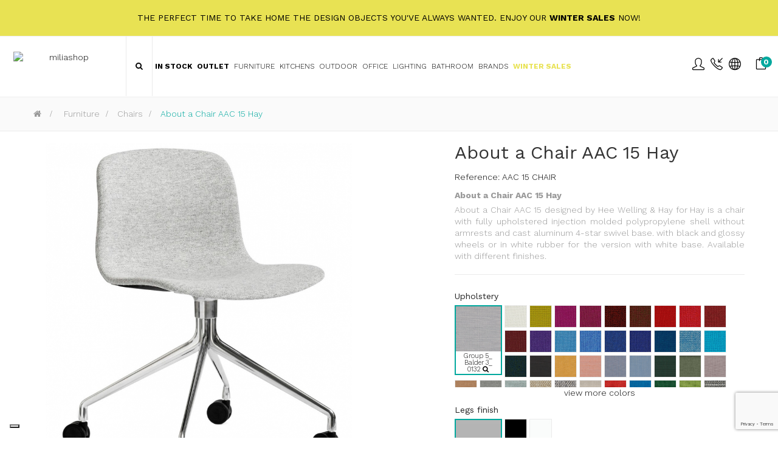

--- FILE ---
content_type: text/html; charset=utf-8
request_url: https://www.miliashop.com/en/chair/2571-about-a-chair-aac-15-hay.html
body_size: 36549
content:
<!DOCTYPE HTML>
<!--[if lt IE 7]> <html class="no-js lt-ie9 lt-ie8 lt-ie7" lang="en-us"><![endif]-->
<!--[if IE 7]><html class="no-js lt-ie9 lt-ie8 ie7" lang="en-us"><![endif]-->
<!--[if IE 8]><html class="no-js lt-ie9 ie8" lang="en-us"><![endif]-->
<!--[if gt IE 8]> <html class="no-js ie9" lang="en-us"><![endif]-->
<html lang="en-us"  class="skin4" >
	    
	<head>
		<meta charset="utf-8" />
		<title>About a Chair AAC 15 Hay - Miliashop</title>

<script data-keepinline="true">
    var ajaxGetProductUrl = '//www.miliashop.com/en/module/cdc_googletagmanager/async';
    var ajaxShippingEvent = 1;
    var ajaxPaymentEvent = 1;

/* datalayer */
dataLayer = window.dataLayer || [];
    let cdcDatalayer = {"pageCategory":"product","event":"view_item","ecommerce":{"currency":"USD","items":[{"item_name":"About a Chair AAC 15 Hay","item_id":"2571","price":"0","price_tax_exc":"0","item_brand":"HAY","item_category":"Furniture","item_category2":"Chairs","quantity":1}]},"google_tag_params":{"ecomm_pagetype":"product","ecomm_prodid":"2571-21895903","ecomm_totalvalue":0,"ecomm_category":"Chairs","ecomm_totalvalue_tax_exc":0}};
    dataLayer.push(cdcDatalayer);

/* call to GTM Tag */
(function(w,d,s,l,i){w[l]=w[l]||[];w[l].push({'gtm.start':
new Date().getTime(),event:'gtm.js'});var f=d.getElementsByTagName(s)[0],
j=d.createElement(s),dl=l!='dataLayer'?'&l='+l:'';j.async=true;j.src=
'https://www.googletagmanager.com/gtm.js?id='+i+dl;f.parentNode.insertBefore(j,f);
})(window,document,'script','dataLayer','GTM-K3HQD7Q');

/* async call to avoid cache system for dynamic data */
dataLayer.push({
  'event': 'datalayer_ready'
});
</script>
					<meta name="description" content="About a Chair AAC 15 Hay 
About a Chair AAC 15 designed by Hee Welling &amp;amp; Hay for Hay is a chair with fully upholstered injection molded polypropylene shell without armrests and cast aluminum 4-star swivel base. with black and glossy wheels or in white rubber for the version with white base. Available with different finishes." />
						<meta name="generator" content="PrestaShop" />
		<meta name="robots" content="index,follow" />
		<meta name="viewport" content="width=device-width, minimum-scale=0.25, maximum-scale=1.6, initial-scale=1.0" />		<meta name="apple-mobile-web-app-capable" content="yes" />
    
    
    									<link rel="stylesheet" href="https://www.miliashop.com/themes/leo_cool_stuff/cache/v_664_54ab3434439cc59c80d7af0c1f53647d_all.css" type="text/css" media="all" />
							<link rel="stylesheet" href="https://www.miliashop.com/themes/leo_cool_stuff/cache/v_664_a1ba586d7b1dd252147501ef9b91fb4c_print.css" type="text/css" media="print" />
										<script type="text/javascript">
var AdvancedEmailGuardData = {"meta":{"isGDPREnabled":true,"isLegacyOPCEnabled":false,"isLegacyMAModuleEnabled":true,"validationError":null},"settings":{"recaptcha":{"type":"v3","key":"6Lc0PuMqAAAAAMASjif8l2EAOJz0WZxi463-ju_l","forms":{"contact_us":{"size":"normal","align":"offset","offset":3},"register":{"size":"normal","align":"center","offset":1},"login":{"size":"normal","align":"center","offset":1},"reset_password":{"size":"normal","align":"center","offset":1},"quick_order":{"size":"normal","align":"center","offset":1},"newsletter":{"size":"normal","align":"left","offset":1},"write_review":{"size":"normal","align":"left","offset":1},"notify_when_in_stock":{"size":"normal","align":"left","offset":1},"send_to_friend":{"size":"normal","align":"left","offset":1}},"language":"shop","theme":"light","position":"bottomright","hidden":false,"deferred":false}},"context":{"ps":{"v17":false,"v17pc":false,"v17ch":false,"v16":true,"v161":true,"v15":false},"languageCode":"en","pageName":"product"},"trans":{"genericError":"An error occurred, please try again."}};
var CUSTOMIZE_TEXTFIELD = 1;
var FancyboxI18nClose = 'Close';
var FancyboxI18nNext = 'Next';
var FancyboxI18nPrev = 'Previous';
var PS_CATALOG_MODE = false;
var added_to_wishlist = 'The product was successfully added to your wishlist.';
var ajaxUrl = 'https://www.miliashop.com/en/module/mollie/ajax';
var ajax_allowed = true;
var ajaxsearch = false;
var allowBuyWhenOutOfStock = true;
var attribute_anchor_separator = '-';
var attributesCombinations = [{"id_attribute":"4128","id_attribute_group":"96","attribute":"casted_aluminium_polished","group":"legs_hay"},{"id_attribute":"4129","id_attribute_group":"96","attribute":"aluminium_powder_coated_black","group":"legs_hay"},{"id_attribute":"4130","id_attribute_group":"96","attribute":"aluminium_powder_coated_white","group":"legs_hay"},{"id_attribute":"3995","attribute":"goup_4_hallingdal_65_100","id_attribute_group":"1790","group":"upholstery_hay"},{"id_attribute":"4020","attribute":"goup_4_hallingdal_65_420","id_attribute_group":"1790","group":"upholstery_hay"},{"id_attribute":"4024","attribute":"goup_4_hallingdal_65_563","id_attribute_group":"1790","group":"upholstery_hay"},{"id_attribute":"4025","attribute":"goup_4_hallingdal_65_573","id_attribute_group":"1790","group":"upholstery_hay"},{"id_attribute":"4027","attribute":"goup_4_hallingdal_65_596","id_attribute_group":"1790","group":"upholstery_hay"},{"id_attribute":"4030","attribute":"goup_4_hallingdal_65_660","id_attribute_group":"1790","group":"upholstery_hay"},{"id_attribute":"4031","attribute":"goup_4_hallingdal_65_674","id_attribute_group":"1790","group":"upholstery_hay"},{"id_attribute":"4032","attribute":"goup_4_hallingdal_65_680","id_attribute_group":"1790","group":"upholstery_hay"},{"id_attribute":"4033","attribute":"goup_4_hallingdal_65_687","id_attribute_group":"1790","group":"upholstery_hay"},{"id_attribute":"4034","attribute":"goup_4_hallingdal_65_694","id_attribute_group":"1790","group":"upholstery_hay"},{"id_attribute":"4035","attribute":"goup_4_hallingdal_65_702","id_attribute_group":"1790","group":"upholstery_hay"},{"id_attribute":"4036","attribute":"goup_4_hallingdal_65_723","id_attribute_group":"1790","group":"upholstery_hay"},{"id_attribute":"4037","attribute":"goup_4_hallingdal_65_733","id_attribute_group":"1790","group":"upholstery_hay"},{"id_attribute":"4040","attribute":"goup_4_hallingdal_65_754","id_attribute_group":"1790","group":"upholstery_hay"},{"id_attribute":"4043","attribute":"goup_4_hallingdal_65_773","id_attribute_group":"1790","group":"upholstery_hay"},{"id_attribute":"4044","attribute":"goup_4_hallingdal_65_810","id_attribute_group":"1790","group":"upholstery_hay"},{"id_attribute":"4045","attribute":"goup_4_hallingdal_65_840","id_attribute_group":"1790","group":"upholstery_hay"},{"id_attribute":"4046","attribute":"goup_4_hallingdal_65_850","id_attribute_group":"1790","group":"upholstery_hay"},{"id_attribute":"4047","attribute":"goup_4_hallingdal_65_890","id_attribute_group":"1790","group":"upholstery_hay"},{"id_attribute":"145018","attribute":"group_1_atlas_0181","id_attribute_group":"1790","group":"upholstery_hay"},{"id_attribute":"145019","attribute":"group_1_atlas_0451","id_attribute_group":"1790","group":"upholstery_hay"},{"id_attribute":"145020","attribute":"group_1_atlas_0501","id_attribute_group":"1790","group":"upholstery_hay"},{"id_attribute":"145021","attribute":"group_1_atlas_0631","id_attribute_group":"1790","group":"upholstery_hay"},{"id_attribute":"145022","attribute":"group_1_atlas_0711","id_attribute_group":"1790","group":"upholstery_hay"},{"id_attribute":"145023","attribute":"group_1_atlas_0971","id_attribute_group":"1790","group":"upholstery_hay"},{"id_attribute":"145024","attribute":"group_1_linara_100","id_attribute_group":"1790","group":"upholstery_hay"},{"id_attribute":"145025","attribute":"group_1_linara_103","id_attribute_group":"1790","group":"upholstery_hay"},{"id_attribute":"145026","attribute":"group_1_linara_142","id_attribute_group":"1790","group":"upholstery_hay"},{"id_attribute":"145027","attribute":"group_1_linara_443","id_attribute_group":"1790","group":"upholstery_hay"},{"id_attribute":"145028","attribute":"group_1_linara_499","id_attribute_group":"1790","group":"upholstery_hay"},{"id_attribute":"145029","attribute":"group_1_lint_beige","id_attribute_group":"1790","group":"upholstery_hay"},{"id_attribute":"145033","attribute":"group_1_lint_grey","id_attribute_group":"1790","group":"upholstery_hay"},{"id_attribute":"145035","attribute":"group_1_mode_010","id_attribute_group":"1790","group":"upholstery_hay"},{"id_attribute":"145036","attribute":"group_1_mode_022","id_attribute_group":"1790","group":"upholstery_hay"},{"id_attribute":"145037","attribute":"group_1_mode_031","id_attribute_group":"1790","group":"upholstery_hay"},{"id_attribute":"145038","attribute":"group_1_mode_040","id_attribute_group":"1790","group":"upholstery_hay"},{"id_attribute":"145039","attribute":"group_1_mode_041","id_attribute_group":"1790","group":"upholstery_hay"},{"id_attribute":"145040","attribute":"group_1_random_fade_army","id_attribute_group":"1790","group":"upholstery_hay"},{"id_attribute":"145041","attribute":"group_1_random_fade_light_grey","id_attribute_group":"1790","group":"upholstery_hay"},{"id_attribute":"145042","attribute":"group_1_random_fade_lilac","id_attribute_group":"1790","group":"upholstery_hay"},{"id_attribute":"145043","attribute":"group_1_remix_3_0566","id_attribute_group":"1790","group":"upholstery_hay"},{"id_attribute":"145044","attribute":"group_1_remix_3_0762","id_attribute_group":"1790","group":"upholstery_hay"},{"id_attribute":"145045","attribute":"group_1_remix_3_0923","id_attribute_group":"1790","group":"upholstery_hay"},{"id_attribute":"145046","attribute":"group_1_remix_3_0982","id_attribute_group":"1790","group":"upholstery_hay"},{"id_attribute":"145047","attribute":"group_1_surface_by_hay_120","id_attribute_group":"1790","group":"upholstery_hay"},{"id_attribute":"145048","attribute":"group_1_surface_by_hay_450","id_attribute_group":"1790","group":"upholstery_hay"},{"id_attribute":"145049","attribute":"group_1_surface_by_hay_640","id_attribute_group":"1790","group":"upholstery_hay"},{"id_attribute":"145050","attribute":"group_1_surface_by_hay_780","id_attribute_group":"1790","group":"upholstery_hay"},{"id_attribute":"145051","attribute":"group_1_swarm_multi_colour","id_attribute_group":"1790","group":"upholstery_hay"},{"id_attribute":"145052","attribute":"group_1metaphor_007","id_attribute_group":"1790","group":"upholstery_hay"},{"id_attribute":"145054","attribute":"group_1metaphor_014","id_attribute_group":"1790","group":"upholstery_hay"},{"id_attribute":"145056","attribute":"group_1metaphor_042","id_attribute_group":"1790","group":"upholstery_hay"},{"id_attribute":"145057","attribute":"group_1metaphor_044","id_attribute_group":"1790","group":"upholstery_hay"},{"id_attribute":"145058","attribute":"group_2_fairway_dark_blue_308_288","id_attribute_group":"1790","group":"upholstery_hay"},{"id_attribute":"145059","attribute":"group_2_fairway_grey_307_201","id_attribute_group":"1790","group":"upholstery_hay"},{"id_attribute":"145060","attribute":"group_2_flamiber_charcoal_c8","id_attribute_group":"1790","group":"upholstery_hay"},{"id_attribute":"145061","attribute":"group_2_flamiber_cream_a5","id_attribute_group":"1790","group":"upholstery_hay"},{"id_attribute":"145062","attribute":"group_2_flamiber_ice_blue_j7","id_attribute_group":"1790","group":"upholstery_hay"},{"id_attribute":"145063","attribute":"group_2_flamiber_mandarin_e9","id_attribute_group":"1790","group":"upholstery_hay"},{"id_attribute":"145064","attribute":"group_2_flamiber_mimosa_e9","id_attribute_group":"1790","group":"upholstery_hay"},{"id_attribute":"145065","attribute":"group_2_linen_grid_adriatic_blue","id_attribute_group":"1790","group":"upholstery_hay"},{"id_attribute":"145066","attribute":"group_2_linen_grid_blue","id_attribute_group":"1790","group":"upholstery_hay"},{"id_attribute":"145067","attribute":"group_2_linen_grid_dark_beige","id_attribute_group":"1790","group":"upholstery_hay"},{"id_attribute":"145068","attribute":"group_2_lola_beige","id_attribute_group":"1790","group":"upholstery_hay"},{"id_attribute":"145069","attribute":"group_2_lola_rose","id_attribute_group":"1790","group":"upholstery_hay"},{"id_attribute":"145070","attribute":"group_2_lola_yellow","id_attribute_group":"1790","group":"upholstery_hay"},{"id_attribute":"145071","attribute":"group_2_melange_nap_0521","id_attribute_group":"1790","group":"upholstery_hay"},{"id_attribute":"145072","attribute":"group_2_melange_nap_0711","id_attribute_group":"1790","group":"upholstery_hay"},{"id_attribute":"145073","attribute":"group_2_melange_nap_0911","id_attribute_group":"1790","group":"upholstery_hay"},{"id_attribute":"145074","attribute":"group_2_olavi_by_hay_01","id_attribute_group":"1790","group":"upholstery_hay"},{"id_attribute":"145075","attribute":"group_2_olavi_by_hay_02","id_attribute_group":"1790","group":"upholstery_hay"},{"id_attribute":"145076","attribute":"group_2_olavi_by_hay_05","id_attribute_group":"1790","group":"upholstery_hay"},{"id_attribute":"145077","attribute":"group_2_olavi_by_hay_15","id_attribute_group":"1790","group":"upholstery_hay"},{"id_attribute":"145082","attribute":"group_3_compound_maple_009","id_attribute_group":"1790","group":"upholstery_hay"},{"id_attribute":"145084","attribute":"group_3_compound_smolder_006","id_attribute_group":"1790","group":"upholstery_hay"},{"id_attribute":"145086","attribute":"group_3_divina_3_0236","id_attribute_group":"1790","group":"upholstery_hay"},{"id_attribute":"145087","attribute":"group_3_divina_3_0652","id_attribute_group":"1790","group":"upholstery_hay"},{"id_attribute":"145088","attribute":"group_3_divina_3_0676","id_attribute_group":"1790","group":"upholstery_hay"},{"id_attribute":"145089","attribute":"group_3_divina_3_0846","id_attribute_group":"1790","group":"upholstery_hay"},{"id_attribute":"145090","attribute":"group_3_divina_md_0433","id_attribute_group":"1790","group":"upholstery_hay"},{"id_attribute":"145091","attribute":"group_3_divina_md_0813","id_attribute_group":"1790","group":"upholstery_hay"},{"id_attribute":"145092","attribute":"group_3_divina_melange_3_0120","id_attribute_group":"1790","group":"upholstery_hay"},{"id_attribute":"145093","attribute":"group_3_fiord_2_0101","id_attribute_group":"1790","group":"upholstery_hay"},{"id_attribute":"145095","attribute":"group_3_fiord_2_0371","id_attribute_group":"1790","group":"upholstery_hay"},{"id_attribute":"145097","attribute":"group_3_roden_04","id_attribute_group":"1790","group":"upholstery_hay"},{"id_attribute":"145098","attribute":"group_3_roden_06","id_attribute_group":"1790","group":"upholstery_hay"},{"id_attribute":"145099","attribute":"group_3_ruskin_11","id_attribute_group":"1790","group":"upholstery_hay"},{"id_attribute":"145100","attribute":"group_3_ruskin_33","id_attribute_group":"1790","group":"upholstery_hay"},{"id_attribute":"145101","attribute":"group_4_bolgheri","id_attribute_group":"1790","group":"upholstery_hay"},{"id_attribute":"145102","attribute":"group_4_canvas_2_0154","id_attribute_group":"1790","group":"upholstery_hay"},{"id_attribute":"145103","attribute":"group_4_canvas_2_0356","id_attribute_group":"1790","group":"upholstery_hay"},{"id_attribute":"145104","attribute":"group_4_canvas_2_0614","id_attribute_group":"1790","group":"upholstery_hay"},{"id_attribute":"145114","attribute":"group_5_balder_3_0132","id_attribute_group":"1790","group":"upholstery_hay"},{"id_attribute":"145115","attribute":"group_5_balder_3_0942","id_attribute_group":"1790","group":"upholstery_hay"},{"id_attribute":"145116","attribute":"group_5_balder_3_2635","id_attribute_group":"1790","group":"upholstery_hay"},{"id_attribute":"145117","attribute":"group_5_harald_3_0543","id_attribute_group":"1790","group":"upholstery_hay"},{"id_attribute":"145118","attribute":"group_5_harald_3_0722","id_attribute_group":"1790","group":"upholstery_hay"},{"id_attribute":"145120","attribute":"group_6_coda_2_0100","id_attribute_group":"1790","group":"upholstery_hay"},{"id_attribute":"145123","attribute":"group_6_coda_2_0422","id_attribute_group":"1790","group":"upholstery_hay"},{"id_attribute":"145128","attribute":"group_6_vidar_4_0472","id_attribute_group":"1790","group":"upholstery_hay"},{"id_attribute":"145129","attribute":"group_6_vidar_4_1511","id_attribute_group":"1790","group":"upholstery_hay"},{"id_attribute":"145130","attribute":"group_3_dot_1682_antracite_03","id_attribute_group":"1790","group":"upholstery_hay"}];
var availableLaterValue = 'Available in 7/8 weeks';
var availableNowValue = 'Ready for shipment';
var baseDir = 'https://www.miliashop.com/';
var baseUri = 'https://www.miliashop.com/';
var blocksearch_type = 'top';
var blockwishlist_add = 'The product was successfully added to your wishlist';
var blockwishlist_remove = 'The product was successfully removed from your wishlist';
var blockwishlist_viewwishlist = 'View your wishlist';
var combinations = {"21895600":{"attributes_values":{"1790":"Goup 4_ Hallingdal 65_ 100","96":"Casted aluminium Polished "},"attributes":[3995,4128],"price":0,"specific_price":{"id_specific_price":"107026252","id_specific_price_rule":"5137","id_cart":"0","id_product":"2571","id_product_attribute":"0","id_shop":"1","id_shop_group":"0","id_currency":"0","id_country":"0","id_group":"0","id_customer":"0","price":0,"from_quantity":"1","reduction":"0.200000","reduction_tax":"0","reduction_type":"percentage","from":"0000-00-00 00:00:00","to":"0000-00-00 00:00:00","score":"48"},"ecotax":0,"weight":0,"quantity":0,"reference":"AAC 15 CHAIR","unit_impact":0,"minimal_quantity":"1","date_formatted":"","available_date":"","id_image":-1,"list":"'3995','4128'"},"21895602":{"attributes_values":{"1790":"Goup 4_ Hallingdal 65_ 100","96":"Aluminium powder coated white"},"attributes":[3995,4130],"price":0,"specific_price":{"id_specific_price":"107026252","id_specific_price_rule":"5137","id_cart":"0","id_product":"2571","id_product_attribute":"0","id_shop":"1","id_shop_group":"0","id_currency":"0","id_country":"0","id_group":"0","id_customer":"0","price":0,"from_quantity":"1","reduction":"0.200000","reduction_tax":"0","reduction_type":"percentage","from":"0000-00-00 00:00:00","to":"0000-00-00 00:00:00","score":"48"},"ecotax":0,"weight":0,"quantity":0,"reference":"AAC 15 CHAIR","unit_impact":0,"minimal_quantity":"1","date_formatted":"","available_date":"","id_image":-1,"list":"'3995','4130'"},"21895601":{"attributes_values":{"1790":"Goup 4_ Hallingdal 65_ 100","96":"Aluminium powder coated black"},"attributes":[3995,4129],"price":0,"specific_price":{"id_specific_price":"107026252","id_specific_price_rule":"5137","id_cart":"0","id_product":"2571","id_product_attribute":"0","id_shop":"1","id_shop_group":"0","id_currency":"0","id_country":"0","id_group":"0","id_customer":"0","price":0,"from_quantity":"1","reduction":"0.200000","reduction_tax":"0","reduction_type":"percentage","from":"0000-00-00 00:00:00","to":"0000-00-00 00:00:00","score":"48"},"ecotax":0,"weight":0,"quantity":0,"reference":"AAC 15 CHAIR","unit_impact":0,"minimal_quantity":"1","date_formatted":"","available_date":"","id_image":-1,"list":"'3995','4129'"},"21895603":{"attributes_values":{"1790":"Goup 4_ Hallingdal 65_ 420","96":"Casted aluminium Polished "},"attributes":[4020,4128],"price":0,"specific_price":{"id_specific_price":"107026252","id_specific_price_rule":"5137","id_cart":"0","id_product":"2571","id_product_attribute":"0","id_shop":"1","id_shop_group":"0","id_currency":"0","id_country":"0","id_group":"0","id_customer":"0","price":0,"from_quantity":"1","reduction":"0.200000","reduction_tax":"0","reduction_type":"percentage","from":"0000-00-00 00:00:00","to":"0000-00-00 00:00:00","score":"48"},"ecotax":0,"weight":0,"quantity":0,"reference":"AAC 15 CHAIR","unit_impact":0,"minimal_quantity":"1","date_formatted":"","available_date":"","id_image":-1,"list":"'4020','4128'"},"21895605":{"attributes_values":{"1790":"Goup 4_ Hallingdal 65_ 420","96":"Aluminium powder coated white"},"attributes":[4020,4130],"price":0,"specific_price":{"id_specific_price":"107026252","id_specific_price_rule":"5137","id_cart":"0","id_product":"2571","id_product_attribute":"0","id_shop":"1","id_shop_group":"0","id_currency":"0","id_country":"0","id_group":"0","id_customer":"0","price":0,"from_quantity":"1","reduction":"0.200000","reduction_tax":"0","reduction_type":"percentage","from":"0000-00-00 00:00:00","to":"0000-00-00 00:00:00","score":"48"},"ecotax":0,"weight":0,"quantity":0,"reference":"AAC 15 CHAIR","unit_impact":0,"minimal_quantity":"1","date_formatted":"","available_date":"","id_image":-1,"list":"'4020','4130'"},"21895604":{"attributes_values":{"1790":"Goup 4_ Hallingdal 65_ 420","96":"Aluminium powder coated black"},"attributes":[4020,4129],"price":0,"specific_price":{"id_specific_price":"107026252","id_specific_price_rule":"5137","id_cart":"0","id_product":"2571","id_product_attribute":"0","id_shop":"1","id_shop_group":"0","id_currency":"0","id_country":"0","id_group":"0","id_customer":"0","price":0,"from_quantity":"1","reduction":"0.200000","reduction_tax":"0","reduction_type":"percentage","from":"0000-00-00 00:00:00","to":"0000-00-00 00:00:00","score":"48"},"ecotax":0,"weight":0,"quantity":0,"reference":"AAC 15 CHAIR","unit_impact":0,"minimal_quantity":"1","date_formatted":"","available_date":"","id_image":-1,"list":"'4020','4129'"},"21895606":{"attributes_values":{"1790":"Goup 4_ Hallingdal 65_ 563","96":"Casted aluminium Polished "},"attributes":[4024,4128],"price":0,"specific_price":{"id_specific_price":"107026252","id_specific_price_rule":"5137","id_cart":"0","id_product":"2571","id_product_attribute":"0","id_shop":"1","id_shop_group":"0","id_currency":"0","id_country":"0","id_group":"0","id_customer":"0","price":0,"from_quantity":"1","reduction":"0.200000","reduction_tax":"0","reduction_type":"percentage","from":"0000-00-00 00:00:00","to":"0000-00-00 00:00:00","score":"48"},"ecotax":0,"weight":0,"quantity":0,"reference":"AAC 15 CHAIR","unit_impact":0,"minimal_quantity":"1","date_formatted":"","available_date":"","id_image":-1,"list":"'4024','4128'"},"21895608":{"attributes_values":{"1790":"Goup 4_ Hallingdal 65_ 563","96":"Aluminium powder coated white"},"attributes":[4024,4130],"price":0,"specific_price":{"id_specific_price":"107026252","id_specific_price_rule":"5137","id_cart":"0","id_product":"2571","id_product_attribute":"0","id_shop":"1","id_shop_group":"0","id_currency":"0","id_country":"0","id_group":"0","id_customer":"0","price":0,"from_quantity":"1","reduction":"0.200000","reduction_tax":"0","reduction_type":"percentage","from":"0000-00-00 00:00:00","to":"0000-00-00 00:00:00","score":"48"},"ecotax":0,"weight":0,"quantity":0,"reference":"AAC 15 CHAIR","unit_impact":0,"minimal_quantity":"1","date_formatted":"","available_date":"","id_image":-1,"list":"'4024','4130'"},"21895607":{"attributes_values":{"1790":"Goup 4_ Hallingdal 65_ 563","96":"Aluminium powder coated black"},"attributes":[4024,4129],"price":0,"specific_price":{"id_specific_price":"107026252","id_specific_price_rule":"5137","id_cart":"0","id_product":"2571","id_product_attribute":"0","id_shop":"1","id_shop_group":"0","id_currency":"0","id_country":"0","id_group":"0","id_customer":"0","price":0,"from_quantity":"1","reduction":"0.200000","reduction_tax":"0","reduction_type":"percentage","from":"0000-00-00 00:00:00","to":"0000-00-00 00:00:00","score":"48"},"ecotax":0,"weight":0,"quantity":0,"reference":"AAC 15 CHAIR","unit_impact":0,"minimal_quantity":"1","date_formatted":"","available_date":"","id_image":-1,"list":"'4024','4129'"},"21895610":{"attributes_values":{"1790":"Goup 4_ Hallingdal 65_ 573","96":"Aluminium powder coated black"},"attributes":[4025,4129],"price":0,"specific_price":{"id_specific_price":"107026252","id_specific_price_rule":"5137","id_cart":"0","id_product":"2571","id_product_attribute":"0","id_shop":"1","id_shop_group":"0","id_currency":"0","id_country":"0","id_group":"0","id_customer":"0","price":0,"from_quantity":"1","reduction":"0.200000","reduction_tax":"0","reduction_type":"percentage","from":"0000-00-00 00:00:00","to":"0000-00-00 00:00:00","score":"48"},"ecotax":0,"weight":0,"quantity":0,"reference":"AAC 15 CHAIR","unit_impact":0,"minimal_quantity":"1","date_formatted":"","available_date":"","id_image":-1,"list":"'4025','4129'"},"21895609":{"attributes_values":{"1790":"Goup 4_ Hallingdal 65_ 573","96":"Casted aluminium Polished "},"attributes":[4025,4128],"price":0,"specific_price":{"id_specific_price":"107026252","id_specific_price_rule":"5137","id_cart":"0","id_product":"2571","id_product_attribute":"0","id_shop":"1","id_shop_group":"0","id_currency":"0","id_country":"0","id_group":"0","id_customer":"0","price":0,"from_quantity":"1","reduction":"0.200000","reduction_tax":"0","reduction_type":"percentage","from":"0000-00-00 00:00:00","to":"0000-00-00 00:00:00","score":"48"},"ecotax":0,"weight":0,"quantity":0,"reference":"AAC 15 CHAIR","unit_impact":0,"minimal_quantity":"1","date_formatted":"","available_date":"","id_image":-1,"list":"'4025','4128'"},"21895611":{"attributes_values":{"1790":"Goup 4_ Hallingdal 65_ 573","96":"Aluminium powder coated white"},"attributes":[4025,4130],"price":0,"specific_price":{"id_specific_price":"107026252","id_specific_price_rule":"5137","id_cart":"0","id_product":"2571","id_product_attribute":"0","id_shop":"1","id_shop_group":"0","id_currency":"0","id_country":"0","id_group":"0","id_customer":"0","price":0,"from_quantity":"1","reduction":"0.200000","reduction_tax":"0","reduction_type":"percentage","from":"0000-00-00 00:00:00","to":"0000-00-00 00:00:00","score":"48"},"ecotax":0,"weight":0,"quantity":0,"reference":"AAC 15 CHAIR","unit_impact":0,"minimal_quantity":"1","date_formatted":"","available_date":"","id_image":-1,"list":"'4025','4130'"},"21895613":{"attributes_values":{"1790":"Goup 4_ Hallingdal 65_ 596","96":"Aluminium powder coated black"},"attributes":[4027,4129],"price":0,"specific_price":{"id_specific_price":"107026252","id_specific_price_rule":"5137","id_cart":"0","id_product":"2571","id_product_attribute":"0","id_shop":"1","id_shop_group":"0","id_currency":"0","id_country":"0","id_group":"0","id_customer":"0","price":0,"from_quantity":"1","reduction":"0.200000","reduction_tax":"0","reduction_type":"percentage","from":"0000-00-00 00:00:00","to":"0000-00-00 00:00:00","score":"48"},"ecotax":0,"weight":0,"quantity":0,"reference":"AAC 15 CHAIR","unit_impact":0,"minimal_quantity":"1","date_formatted":"","available_date":"","id_image":-1,"list":"'4027','4129'"},"21895612":{"attributes_values":{"1790":"Goup 4_ Hallingdal 65_ 596","96":"Casted aluminium Polished "},"attributes":[4027,4128],"price":0,"specific_price":{"id_specific_price":"107026252","id_specific_price_rule":"5137","id_cart":"0","id_product":"2571","id_product_attribute":"0","id_shop":"1","id_shop_group":"0","id_currency":"0","id_country":"0","id_group":"0","id_customer":"0","price":0,"from_quantity":"1","reduction":"0.200000","reduction_tax":"0","reduction_type":"percentage","from":"0000-00-00 00:00:00","to":"0000-00-00 00:00:00","score":"48"},"ecotax":0,"weight":0,"quantity":0,"reference":"AAC 15 CHAIR","unit_impact":0,"minimal_quantity":"1","date_formatted":"","available_date":"","id_image":-1,"list":"'4027','4128'"},"21895614":{"attributes_values":{"1790":"Goup 4_ Hallingdal 65_ 596","96":"Aluminium powder coated white"},"attributes":[4027,4130],"price":0,"specific_price":{"id_specific_price":"107026252","id_specific_price_rule":"5137","id_cart":"0","id_product":"2571","id_product_attribute":"0","id_shop":"1","id_shop_group":"0","id_currency":"0","id_country":"0","id_group":"0","id_customer":"0","price":0,"from_quantity":"1","reduction":"0.200000","reduction_tax":"0","reduction_type":"percentage","from":"0000-00-00 00:00:00","to":"0000-00-00 00:00:00","score":"48"},"ecotax":0,"weight":0,"quantity":0,"reference":"AAC 15 CHAIR","unit_impact":0,"minimal_quantity":"1","date_formatted":"","available_date":"","id_image":-1,"list":"'4027','4130'"},"21895616":{"attributes_values":{"1790":"Goup 4_ Hallingdal 65_ 660","96":"Aluminium powder coated black"},"attributes":[4030,4129],"price":0,"specific_price":{"id_specific_price":"107026252","id_specific_price_rule":"5137","id_cart":"0","id_product":"2571","id_product_attribute":"0","id_shop":"1","id_shop_group":"0","id_currency":"0","id_country":"0","id_group":"0","id_customer":"0","price":0,"from_quantity":"1","reduction":"0.200000","reduction_tax":"0","reduction_type":"percentage","from":"0000-00-00 00:00:00","to":"0000-00-00 00:00:00","score":"48"},"ecotax":0,"weight":0,"quantity":0,"reference":"AAC 15 CHAIR","unit_impact":0,"minimal_quantity":"1","date_formatted":"","available_date":"","id_image":-1,"list":"'4030','4129'"},"21895615":{"attributes_values":{"1790":"Goup 4_ Hallingdal 65_ 660","96":"Casted aluminium Polished "},"attributes":[4030,4128],"price":0,"specific_price":{"id_specific_price":"107026252","id_specific_price_rule":"5137","id_cart":"0","id_product":"2571","id_product_attribute":"0","id_shop":"1","id_shop_group":"0","id_currency":"0","id_country":"0","id_group":"0","id_customer":"0","price":0,"from_quantity":"1","reduction":"0.200000","reduction_tax":"0","reduction_type":"percentage","from":"0000-00-00 00:00:00","to":"0000-00-00 00:00:00","score":"48"},"ecotax":0,"weight":0,"quantity":0,"reference":"AAC 15 CHAIR","unit_impact":0,"minimal_quantity":"1","date_formatted":"","available_date":"","id_image":-1,"list":"'4030','4128'"},"21895617":{"attributes_values":{"1790":"Goup 4_ Hallingdal 65_ 660","96":"Aluminium powder coated white"},"attributes":[4030,4130],"price":0,"specific_price":{"id_specific_price":"107026252","id_specific_price_rule":"5137","id_cart":"0","id_product":"2571","id_product_attribute":"0","id_shop":"1","id_shop_group":"0","id_currency":"0","id_country":"0","id_group":"0","id_customer":"0","price":0,"from_quantity":"1","reduction":"0.200000","reduction_tax":"0","reduction_type":"percentage","from":"0000-00-00 00:00:00","to":"0000-00-00 00:00:00","score":"48"},"ecotax":0,"weight":0,"quantity":0,"reference":"AAC 15 CHAIR","unit_impact":0,"minimal_quantity":"1","date_formatted":"","available_date":"","id_image":-1,"list":"'4030','4130'"},"21895619":{"attributes_values":{"1790":"Goup 4_ Hallingdal 65_ 674","96":"Aluminium powder coated black"},"attributes":[4031,4129],"price":0,"specific_price":{"id_specific_price":"107026252","id_specific_price_rule":"5137","id_cart":"0","id_product":"2571","id_product_attribute":"0","id_shop":"1","id_shop_group":"0","id_currency":"0","id_country":"0","id_group":"0","id_customer":"0","price":0,"from_quantity":"1","reduction":"0.200000","reduction_tax":"0","reduction_type":"percentage","from":"0000-00-00 00:00:00","to":"0000-00-00 00:00:00","score":"48"},"ecotax":0,"weight":0,"quantity":0,"reference":"AAC 15 CHAIR","unit_impact":0,"minimal_quantity":"1","date_formatted":"","available_date":"","id_image":-1,"list":"'4031','4129'"},"21895618":{"attributes_values":{"1790":"Goup 4_ Hallingdal 65_ 674","96":"Casted aluminium Polished "},"attributes":[4031,4128],"price":0,"specific_price":{"id_specific_price":"107026252","id_specific_price_rule":"5137","id_cart":"0","id_product":"2571","id_product_attribute":"0","id_shop":"1","id_shop_group":"0","id_currency":"0","id_country":"0","id_group":"0","id_customer":"0","price":0,"from_quantity":"1","reduction":"0.200000","reduction_tax":"0","reduction_type":"percentage","from":"0000-00-00 00:00:00","to":"0000-00-00 00:00:00","score":"48"},"ecotax":0,"weight":0,"quantity":0,"reference":"AAC 15 CHAIR","unit_impact":0,"minimal_quantity":"1","date_formatted":"","available_date":"","id_image":-1,"list":"'4031','4128'"},"21895620":{"attributes_values":{"1790":"Goup 4_ Hallingdal 65_ 674","96":"Aluminium powder coated white"},"attributes":[4031,4130],"price":0,"specific_price":{"id_specific_price":"107026252","id_specific_price_rule":"5137","id_cart":"0","id_product":"2571","id_product_attribute":"0","id_shop":"1","id_shop_group":"0","id_currency":"0","id_country":"0","id_group":"0","id_customer":"0","price":0,"from_quantity":"1","reduction":"0.200000","reduction_tax":"0","reduction_type":"percentage","from":"0000-00-00 00:00:00","to":"0000-00-00 00:00:00","score":"48"},"ecotax":0,"weight":0,"quantity":0,"reference":"AAC 15 CHAIR","unit_impact":0,"minimal_quantity":"1","date_formatted":"","available_date":"","id_image":-1,"list":"'4031','4130'"},"21895622":{"attributes_values":{"1790":"Goup 4_ Hallingdal 65_ 680","96":"Aluminium powder coated black"},"attributes":[4032,4129],"price":0,"specific_price":{"id_specific_price":"107026252","id_specific_price_rule":"5137","id_cart":"0","id_product":"2571","id_product_attribute":"0","id_shop":"1","id_shop_group":"0","id_currency":"0","id_country":"0","id_group":"0","id_customer":"0","price":0,"from_quantity":"1","reduction":"0.200000","reduction_tax":"0","reduction_type":"percentage","from":"0000-00-00 00:00:00","to":"0000-00-00 00:00:00","score":"48"},"ecotax":0,"weight":0,"quantity":0,"reference":"AAC 15 CHAIR","unit_impact":0,"minimal_quantity":"1","date_formatted":"","available_date":"","id_image":-1,"list":"'4032','4129'"},"21895621":{"attributes_values":{"1790":"Goup 4_ Hallingdal 65_ 680","96":"Casted aluminium Polished "},"attributes":[4032,4128],"price":0,"specific_price":{"id_specific_price":"107026252","id_specific_price_rule":"5137","id_cart":"0","id_product":"2571","id_product_attribute":"0","id_shop":"1","id_shop_group":"0","id_currency":"0","id_country":"0","id_group":"0","id_customer":"0","price":0,"from_quantity":"1","reduction":"0.200000","reduction_tax":"0","reduction_type":"percentage","from":"0000-00-00 00:00:00","to":"0000-00-00 00:00:00","score":"48"},"ecotax":0,"weight":0,"quantity":0,"reference":"AAC 15 CHAIR","unit_impact":0,"minimal_quantity":"1","date_formatted":"","available_date":"","id_image":-1,"list":"'4032','4128'"},"21895623":{"attributes_values":{"1790":"Goup 4_ Hallingdal 65_ 680","96":"Aluminium powder coated white"},"attributes":[4032,4130],"price":0,"specific_price":{"id_specific_price":"107026252","id_specific_price_rule":"5137","id_cart":"0","id_product":"2571","id_product_attribute":"0","id_shop":"1","id_shop_group":"0","id_currency":"0","id_country":"0","id_group":"0","id_customer":"0","price":0,"from_quantity":"1","reduction":"0.200000","reduction_tax":"0","reduction_type":"percentage","from":"0000-00-00 00:00:00","to":"0000-00-00 00:00:00","score":"48"},"ecotax":0,"weight":0,"quantity":0,"reference":"AAC 15 CHAIR","unit_impact":0,"minimal_quantity":"1","date_formatted":"","available_date":"","id_image":-1,"list":"'4032','4130'"},"21895626":{"attributes_values":{"1790":"Goup 4_ Hallingdal 65_ 687","96":"Aluminium powder coated white"},"attributes":[4033,4130],"price":0,"specific_price":{"id_specific_price":"107026252","id_specific_price_rule":"5137","id_cart":"0","id_product":"2571","id_product_attribute":"0","id_shop":"1","id_shop_group":"0","id_currency":"0","id_country":"0","id_group":"0","id_customer":"0","price":0,"from_quantity":"1","reduction":"0.200000","reduction_tax":"0","reduction_type":"percentage","from":"0000-00-00 00:00:00","to":"0000-00-00 00:00:00","score":"48"},"ecotax":0,"weight":0,"quantity":0,"reference":"AAC 15 CHAIR","unit_impact":0,"minimal_quantity":"1","date_formatted":"","available_date":"","id_image":-1,"list":"'4033','4130'"},"21895625":{"attributes_values":{"1790":"Goup 4_ Hallingdal 65_ 687","96":"Aluminium powder coated black"},"attributes":[4033,4129],"price":0,"specific_price":{"id_specific_price":"107026252","id_specific_price_rule":"5137","id_cart":"0","id_product":"2571","id_product_attribute":"0","id_shop":"1","id_shop_group":"0","id_currency":"0","id_country":"0","id_group":"0","id_customer":"0","price":0,"from_quantity":"1","reduction":"0.200000","reduction_tax":"0","reduction_type":"percentage","from":"0000-00-00 00:00:00","to":"0000-00-00 00:00:00","score":"48"},"ecotax":0,"weight":0,"quantity":0,"reference":"AAC 15 CHAIR","unit_impact":0,"minimal_quantity":"1","date_formatted":"","available_date":"","id_image":-1,"list":"'4033','4129'"},"21895624":{"attributes_values":{"1790":"Goup 4_ Hallingdal 65_ 687","96":"Casted aluminium Polished "},"attributes":[4033,4128],"price":0,"specific_price":{"id_specific_price":"107026252","id_specific_price_rule":"5137","id_cart":"0","id_product":"2571","id_product_attribute":"0","id_shop":"1","id_shop_group":"0","id_currency":"0","id_country":"0","id_group":"0","id_customer":"0","price":0,"from_quantity":"1","reduction":"0.200000","reduction_tax":"0","reduction_type":"percentage","from":"0000-00-00 00:00:00","to":"0000-00-00 00:00:00","score":"48"},"ecotax":0,"weight":0,"quantity":0,"reference":"AAC 15 CHAIR","unit_impact":0,"minimal_quantity":"1","date_formatted":"","available_date":"","id_image":-1,"list":"'4033','4128'"},"21895629":{"attributes_values":{"1790":"Goup 4_ Hallingdal 65_ 694","96":"Aluminium powder coated white"},"attributes":[4034,4130],"price":0,"specific_price":{"id_specific_price":"107026252","id_specific_price_rule":"5137","id_cart":"0","id_product":"2571","id_product_attribute":"0","id_shop":"1","id_shop_group":"0","id_currency":"0","id_country":"0","id_group":"0","id_customer":"0","price":0,"from_quantity":"1","reduction":"0.200000","reduction_tax":"0","reduction_type":"percentage","from":"0000-00-00 00:00:00","to":"0000-00-00 00:00:00","score":"48"},"ecotax":0,"weight":0,"quantity":0,"reference":"AAC 15 CHAIR","unit_impact":0,"minimal_quantity":"1","date_formatted":"","available_date":"","id_image":-1,"list":"'4034','4130'"},"21895628":{"attributes_values":{"1790":"Goup 4_ Hallingdal 65_ 694","96":"Aluminium powder coated black"},"attributes":[4034,4129],"price":0,"specific_price":{"id_specific_price":"107026252","id_specific_price_rule":"5137","id_cart":"0","id_product":"2571","id_product_attribute":"0","id_shop":"1","id_shop_group":"0","id_currency":"0","id_country":"0","id_group":"0","id_customer":"0","price":0,"from_quantity":"1","reduction":"0.200000","reduction_tax":"0","reduction_type":"percentage","from":"0000-00-00 00:00:00","to":"0000-00-00 00:00:00","score":"48"},"ecotax":0,"weight":0,"quantity":0,"reference":"AAC 15 CHAIR","unit_impact":0,"minimal_quantity":"1","date_formatted":"","available_date":"","id_image":-1,"list":"'4034','4129'"},"21895627":{"attributes_values":{"1790":"Goup 4_ Hallingdal 65_ 694","96":"Casted aluminium Polished "},"attributes":[4034,4128],"price":0,"specific_price":{"id_specific_price":"107026252","id_specific_price_rule":"5137","id_cart":"0","id_product":"2571","id_product_attribute":"0","id_shop":"1","id_shop_group":"0","id_currency":"0","id_country":"0","id_group":"0","id_customer":"0","price":0,"from_quantity":"1","reduction":"0.200000","reduction_tax":"0","reduction_type":"percentage","from":"0000-00-00 00:00:00","to":"0000-00-00 00:00:00","score":"48"},"ecotax":0,"weight":0,"quantity":0,"reference":"AAC 15 CHAIR","unit_impact":0,"minimal_quantity":"1","date_formatted":"","available_date":"","id_image":-1,"list":"'4034','4128'"},"21895632":{"attributes_values":{"1790":"Goup 4_ Hallingdal 65_ 702","96":"Aluminium powder coated white"},"attributes":[4035,4130],"price":0,"specific_price":{"id_specific_price":"107026252","id_specific_price_rule":"5137","id_cart":"0","id_product":"2571","id_product_attribute":"0","id_shop":"1","id_shop_group":"0","id_currency":"0","id_country":"0","id_group":"0","id_customer":"0","price":0,"from_quantity":"1","reduction":"0.200000","reduction_tax":"0","reduction_type":"percentage","from":"0000-00-00 00:00:00","to":"0000-00-00 00:00:00","score":"48"},"ecotax":0,"weight":0,"quantity":0,"reference":"AAC 15 CHAIR","unit_impact":0,"minimal_quantity":"1","date_formatted":"","available_date":"","id_image":-1,"list":"'4035','4130'"},"21895631":{"attributes_values":{"1790":"Goup 4_ Hallingdal 65_ 702","96":"Aluminium powder coated black"},"attributes":[4035,4129],"price":0,"specific_price":{"id_specific_price":"107026252","id_specific_price_rule":"5137","id_cart":"0","id_product":"2571","id_product_attribute":"0","id_shop":"1","id_shop_group":"0","id_currency":"0","id_country":"0","id_group":"0","id_customer":"0","price":0,"from_quantity":"1","reduction":"0.200000","reduction_tax":"0","reduction_type":"percentage","from":"0000-00-00 00:00:00","to":"0000-00-00 00:00:00","score":"48"},"ecotax":0,"weight":0,"quantity":0,"reference":"AAC 15 CHAIR","unit_impact":0,"minimal_quantity":"1","date_formatted":"","available_date":"","id_image":-1,"list":"'4035','4129'"},"21895630":{"attributes_values":{"1790":"Goup 4_ Hallingdal 65_ 702","96":"Casted aluminium Polished "},"attributes":[4035,4128],"price":0,"specific_price":{"id_specific_price":"107026252","id_specific_price_rule":"5137","id_cart":"0","id_product":"2571","id_product_attribute":"0","id_shop":"1","id_shop_group":"0","id_currency":"0","id_country":"0","id_group":"0","id_customer":"0","price":0,"from_quantity":"1","reduction":"0.200000","reduction_tax":"0","reduction_type":"percentage","from":"0000-00-00 00:00:00","to":"0000-00-00 00:00:00","score":"48"},"ecotax":0,"weight":0,"quantity":0,"reference":"AAC 15 CHAIR","unit_impact":0,"minimal_quantity":"1","date_formatted":"","available_date":"","id_image":-1,"list":"'4035','4128'"},"21895635":{"attributes_values":{"1790":"Goup 4_ Hallingdal 65_ 723","96":"Aluminium powder coated white"},"attributes":[4036,4130],"price":0,"specific_price":{"id_specific_price":"107026252","id_specific_price_rule":"5137","id_cart":"0","id_product":"2571","id_product_attribute":"0","id_shop":"1","id_shop_group":"0","id_currency":"0","id_country":"0","id_group":"0","id_customer":"0","price":0,"from_quantity":"1","reduction":"0.200000","reduction_tax":"0","reduction_type":"percentage","from":"0000-00-00 00:00:00","to":"0000-00-00 00:00:00","score":"48"},"ecotax":0,"weight":0,"quantity":0,"reference":"AAC 15 CHAIR","unit_impact":0,"minimal_quantity":"1","date_formatted":"","available_date":"","id_image":-1,"list":"'4036','4130'"},"21895634":{"attributes_values":{"1790":"Goup 4_ Hallingdal 65_ 723","96":"Aluminium powder coated black"},"attributes":[4036,4129],"price":0,"specific_price":{"id_specific_price":"107026252","id_specific_price_rule":"5137","id_cart":"0","id_product":"2571","id_product_attribute":"0","id_shop":"1","id_shop_group":"0","id_currency":"0","id_country":"0","id_group":"0","id_customer":"0","price":0,"from_quantity":"1","reduction":"0.200000","reduction_tax":"0","reduction_type":"percentage","from":"0000-00-00 00:00:00","to":"0000-00-00 00:00:00","score":"48"},"ecotax":0,"weight":0,"quantity":0,"reference":"AAC 15 CHAIR","unit_impact":0,"minimal_quantity":"1","date_formatted":"","available_date":"","id_image":-1,"list":"'4036','4129'"},"21895633":{"attributes_values":{"1790":"Goup 4_ Hallingdal 65_ 723","96":"Casted aluminium Polished "},"attributes":[4036,4128],"price":0,"specific_price":{"id_specific_price":"107026252","id_specific_price_rule":"5137","id_cart":"0","id_product":"2571","id_product_attribute":"0","id_shop":"1","id_shop_group":"0","id_currency":"0","id_country":"0","id_group":"0","id_customer":"0","price":0,"from_quantity":"1","reduction":"0.200000","reduction_tax":"0","reduction_type":"percentage","from":"0000-00-00 00:00:00","to":"0000-00-00 00:00:00","score":"48"},"ecotax":0,"weight":0,"quantity":0,"reference":"AAC 15 CHAIR","unit_impact":0,"minimal_quantity":"1","date_formatted":"","available_date":"","id_image":-1,"list":"'4036','4128'"},"21895638":{"attributes_values":{"1790":"Goup 4_ Hallingdal 65_ 733","96":"Aluminium powder coated white"},"attributes":[4037,4130],"price":0,"specific_price":{"id_specific_price":"107026252","id_specific_price_rule":"5137","id_cart":"0","id_product":"2571","id_product_attribute":"0","id_shop":"1","id_shop_group":"0","id_currency":"0","id_country":"0","id_group":"0","id_customer":"0","price":0,"from_quantity":"1","reduction":"0.200000","reduction_tax":"0","reduction_type":"percentage","from":"0000-00-00 00:00:00","to":"0000-00-00 00:00:00","score":"48"},"ecotax":0,"weight":0,"quantity":0,"reference":"AAC 15 CHAIR","unit_impact":0,"minimal_quantity":"1","date_formatted":"","available_date":"","id_image":-1,"list":"'4037','4130'"},"21895637":{"attributes_values":{"1790":"Goup 4_ Hallingdal 65_ 733","96":"Aluminium powder coated black"},"attributes":[4037,4129],"price":0,"specific_price":{"id_specific_price":"107026252","id_specific_price_rule":"5137","id_cart":"0","id_product":"2571","id_product_attribute":"0","id_shop":"1","id_shop_group":"0","id_currency":"0","id_country":"0","id_group":"0","id_customer":"0","price":0,"from_quantity":"1","reduction":"0.200000","reduction_tax":"0","reduction_type":"percentage","from":"0000-00-00 00:00:00","to":"0000-00-00 00:00:00","score":"48"},"ecotax":0,"weight":0,"quantity":0,"reference":"AAC 15 CHAIR","unit_impact":0,"minimal_quantity":"1","date_formatted":"","available_date":"","id_image":-1,"list":"'4037','4129'"},"21895636":{"attributes_values":{"1790":"Goup 4_ Hallingdal 65_ 733","96":"Casted aluminium Polished "},"attributes":[4037,4128],"price":0,"specific_price":{"id_specific_price":"107026252","id_specific_price_rule":"5137","id_cart":"0","id_product":"2571","id_product_attribute":"0","id_shop":"1","id_shop_group":"0","id_currency":"0","id_country":"0","id_group":"0","id_customer":"0","price":0,"from_quantity":"1","reduction":"0.200000","reduction_tax":"0","reduction_type":"percentage","from":"0000-00-00 00:00:00","to":"0000-00-00 00:00:00","score":"48"},"ecotax":0,"weight":0,"quantity":0,"reference":"AAC 15 CHAIR","unit_impact":0,"minimal_quantity":"1","date_formatted":"","available_date":"","id_image":-1,"list":"'4037','4128'"},"21895641":{"attributes_values":{"1790":"Goup 4_ Hallingdal 65_ 754","96":"Aluminium powder coated white"},"attributes":[4040,4130],"price":0,"specific_price":{"id_specific_price":"107026252","id_specific_price_rule":"5137","id_cart":"0","id_product":"2571","id_product_attribute":"0","id_shop":"1","id_shop_group":"0","id_currency":"0","id_country":"0","id_group":"0","id_customer":"0","price":0,"from_quantity":"1","reduction":"0.200000","reduction_tax":"0","reduction_type":"percentage","from":"0000-00-00 00:00:00","to":"0000-00-00 00:00:00","score":"48"},"ecotax":0,"weight":0,"quantity":0,"reference":"AAC 15 CHAIR","unit_impact":0,"minimal_quantity":"1","date_formatted":"","available_date":"","id_image":-1,"list":"'4040','4130'"},"21895640":{"attributes_values":{"1790":"Goup 4_ Hallingdal 65_ 754","96":"Aluminium powder coated black"},"attributes":[4040,4129],"price":0,"specific_price":{"id_specific_price":"107026252","id_specific_price_rule":"5137","id_cart":"0","id_product":"2571","id_product_attribute":"0","id_shop":"1","id_shop_group":"0","id_currency":"0","id_country":"0","id_group":"0","id_customer":"0","price":0,"from_quantity":"1","reduction":"0.200000","reduction_tax":"0","reduction_type":"percentage","from":"0000-00-00 00:00:00","to":"0000-00-00 00:00:00","score":"48"},"ecotax":0,"weight":0,"quantity":0,"reference":"AAC 15 CHAIR","unit_impact":0,"minimal_quantity":"1","date_formatted":"","available_date":"","id_image":-1,"list":"'4040','4129'"},"21895639":{"attributes_values":{"1790":"Goup 4_ Hallingdal 65_ 754","96":"Casted aluminium Polished "},"attributes":[4040,4128],"price":0,"specific_price":{"id_specific_price":"107026252","id_specific_price_rule":"5137","id_cart":"0","id_product":"2571","id_product_attribute":"0","id_shop":"1","id_shop_group":"0","id_currency":"0","id_country":"0","id_group":"0","id_customer":"0","price":0,"from_quantity":"1","reduction":"0.200000","reduction_tax":"0","reduction_type":"percentage","from":"0000-00-00 00:00:00","to":"0000-00-00 00:00:00","score":"48"},"ecotax":0,"weight":0,"quantity":0,"reference":"AAC 15 CHAIR","unit_impact":0,"minimal_quantity":"1","date_formatted":"","available_date":"","id_image":-1,"list":"'4040','4128'"},"21895642":{"attributes_values":{"1790":"Goup 4_ Hallingdal 65_ 773","96":"Casted aluminium Polished "},"attributes":[4043,4128],"price":0,"specific_price":{"id_specific_price":"107026252","id_specific_price_rule":"5137","id_cart":"0","id_product":"2571","id_product_attribute":"0","id_shop":"1","id_shop_group":"0","id_currency":"0","id_country":"0","id_group":"0","id_customer":"0","price":0,"from_quantity":"1","reduction":"0.200000","reduction_tax":"0","reduction_type":"percentage","from":"0000-00-00 00:00:00","to":"0000-00-00 00:00:00","score":"48"},"ecotax":0,"weight":0,"quantity":0,"reference":"AAC 15 CHAIR","unit_impact":0,"minimal_quantity":"1","date_formatted":"","available_date":"","id_image":-1,"list":"'4043','4128'"},"21895644":{"attributes_values":{"1790":"Goup 4_ Hallingdal 65_ 773","96":"Aluminium powder coated white"},"attributes":[4043,4130],"price":0,"specific_price":{"id_specific_price":"107026252","id_specific_price_rule":"5137","id_cart":"0","id_product":"2571","id_product_attribute":"0","id_shop":"1","id_shop_group":"0","id_currency":"0","id_country":"0","id_group":"0","id_customer":"0","price":0,"from_quantity":"1","reduction":"0.200000","reduction_tax":"0","reduction_type":"percentage","from":"0000-00-00 00:00:00","to":"0000-00-00 00:00:00","score":"48"},"ecotax":0,"weight":0,"quantity":0,"reference":"AAC 15 CHAIR","unit_impact":0,"minimal_quantity":"1","date_formatted":"","available_date":"","id_image":-1,"list":"'4043','4130'"},"21895643":{"attributes_values":{"1790":"Goup 4_ Hallingdal 65_ 773","96":"Aluminium powder coated black"},"attributes":[4043,4129],"price":0,"specific_price":{"id_specific_price":"107026252","id_specific_price_rule":"5137","id_cart":"0","id_product":"2571","id_product_attribute":"0","id_shop":"1","id_shop_group":"0","id_currency":"0","id_country":"0","id_group":"0","id_customer":"0","price":0,"from_quantity":"1","reduction":"0.200000","reduction_tax":"0","reduction_type":"percentage","from":"0000-00-00 00:00:00","to":"0000-00-00 00:00:00","score":"48"},"ecotax":0,"weight":0,"quantity":0,"reference":"AAC 15 CHAIR","unit_impact":0,"minimal_quantity":"1","date_formatted":"","available_date":"","id_image":-1,"list":"'4043','4129'"},"21895645":{"attributes_values":{"1790":"Goup 4_ Hallingdal 65_ 810","96":"Casted aluminium Polished "},"attributes":[4044,4128],"price":0,"specific_price":{"id_specific_price":"107026252","id_specific_price_rule":"5137","id_cart":"0","id_product":"2571","id_product_attribute":"0","id_shop":"1","id_shop_group":"0","id_currency":"0","id_country":"0","id_group":"0","id_customer":"0","price":0,"from_quantity":"1","reduction":"0.200000","reduction_tax":"0","reduction_type":"percentage","from":"0000-00-00 00:00:00","to":"0000-00-00 00:00:00","score":"48"},"ecotax":0,"weight":0,"quantity":0,"reference":"AAC 15 CHAIR","unit_impact":0,"minimal_quantity":"1","date_formatted":"","available_date":"","id_image":-1,"list":"'4044','4128'"},"21895647":{"attributes_values":{"1790":"Goup 4_ Hallingdal 65_ 810","96":"Aluminium powder coated white"},"attributes":[4044,4130],"price":0,"specific_price":{"id_specific_price":"107026252","id_specific_price_rule":"5137","id_cart":"0","id_product":"2571","id_product_attribute":"0","id_shop":"1","id_shop_group":"0","id_currency":"0","id_country":"0","id_group":"0","id_customer":"0","price":0,"from_quantity":"1","reduction":"0.200000","reduction_tax":"0","reduction_type":"percentage","from":"0000-00-00 00:00:00","to":"0000-00-00 00:00:00","score":"48"},"ecotax":0,"weight":0,"quantity":0,"reference":"AAC 15 CHAIR","unit_impact":0,"minimal_quantity":"1","date_formatted":"","available_date":"","id_image":-1,"list":"'4044','4130'"},"21895646":{"attributes_values":{"1790":"Goup 4_ Hallingdal 65_ 810","96":"Aluminium powder coated black"},"attributes":[4044,4129],"price":0,"specific_price":{"id_specific_price":"107026252","id_specific_price_rule":"5137","id_cart":"0","id_product":"2571","id_product_attribute":"0","id_shop":"1","id_shop_group":"0","id_currency":"0","id_country":"0","id_group":"0","id_customer":"0","price":0,"from_quantity":"1","reduction":"0.200000","reduction_tax":"0","reduction_type":"percentage","from":"0000-00-00 00:00:00","to":"0000-00-00 00:00:00","score":"48"},"ecotax":0,"weight":0,"quantity":0,"reference":"AAC 15 CHAIR","unit_impact":0,"minimal_quantity":"1","date_formatted":"","available_date":"","id_image":-1,"list":"'4044','4129'"},"21895648":{"attributes_values":{"1790":"Goup 4_ Hallingdal 65_ 840","96":"Casted aluminium Polished "},"attributes":[4045,4128],"price":0,"specific_price":{"id_specific_price":"107026252","id_specific_price_rule":"5137","id_cart":"0","id_product":"2571","id_product_attribute":"0","id_shop":"1","id_shop_group":"0","id_currency":"0","id_country":"0","id_group":"0","id_customer":"0","price":0,"from_quantity":"1","reduction":"0.200000","reduction_tax":"0","reduction_type":"percentage","from":"0000-00-00 00:00:00","to":"0000-00-00 00:00:00","score":"48"},"ecotax":0,"weight":0,"quantity":0,"reference":"AAC 15 CHAIR","unit_impact":0,"minimal_quantity":"1","date_formatted":"","available_date":"","id_image":-1,"list":"'4045','4128'"},"21895650":{"attributes_values":{"1790":"Goup 4_ Hallingdal 65_ 840","96":"Aluminium powder coated white"},"attributes":[4045,4130],"price":0,"specific_price":{"id_specific_price":"107026252","id_specific_price_rule":"5137","id_cart":"0","id_product":"2571","id_product_attribute":"0","id_shop":"1","id_shop_group":"0","id_currency":"0","id_country":"0","id_group":"0","id_customer":"0","price":0,"from_quantity":"1","reduction":"0.200000","reduction_tax":"0","reduction_type":"percentage","from":"0000-00-00 00:00:00","to":"0000-00-00 00:00:00","score":"48"},"ecotax":0,"weight":0,"quantity":0,"reference":"AAC 15 CHAIR","unit_impact":0,"minimal_quantity":"1","date_formatted":"","available_date":"","id_image":-1,"list":"'4045','4130'"},"21895649":{"attributes_values":{"1790":"Goup 4_ Hallingdal 65_ 840","96":"Aluminium powder coated black"},"attributes":[4045,4129],"price":0,"specific_price":{"id_specific_price":"107026252","id_specific_price_rule":"5137","id_cart":"0","id_product":"2571","id_product_attribute":"0","id_shop":"1","id_shop_group":"0","id_currency":"0","id_country":"0","id_group":"0","id_customer":"0","price":0,"from_quantity":"1","reduction":"0.200000","reduction_tax":"0","reduction_type":"percentage","from":"0000-00-00 00:00:00","to":"0000-00-00 00:00:00","score":"48"},"ecotax":0,"weight":0,"quantity":0,"reference":"AAC 15 CHAIR","unit_impact":0,"minimal_quantity":"1","date_formatted":"","available_date":"","id_image":-1,"list":"'4045','4129'"},"21895651":{"attributes_values":{"1790":"Goup 4_ Hallingdal 65_ 850","96":"Casted aluminium Polished "},"attributes":[4046,4128],"price":0,"specific_price":{"id_specific_price":"107026252","id_specific_price_rule":"5137","id_cart":"0","id_product":"2571","id_product_attribute":"0","id_shop":"1","id_shop_group":"0","id_currency":"0","id_country":"0","id_group":"0","id_customer":"0","price":0,"from_quantity":"1","reduction":"0.200000","reduction_tax":"0","reduction_type":"percentage","from":"0000-00-00 00:00:00","to":"0000-00-00 00:00:00","score":"48"},"ecotax":0,"weight":0,"quantity":0,"reference":"AAC 15 CHAIR","unit_impact":0,"minimal_quantity":"1","date_formatted":"","available_date":"","id_image":-1,"list":"'4046','4128'"},"21895653":{"attributes_values":{"1790":"Goup 4_ Hallingdal 65_ 850","96":"Aluminium powder coated white"},"attributes":[4046,4130],"price":0,"specific_price":{"id_specific_price":"107026252","id_specific_price_rule":"5137","id_cart":"0","id_product":"2571","id_product_attribute":"0","id_shop":"1","id_shop_group":"0","id_currency":"0","id_country":"0","id_group":"0","id_customer":"0","price":0,"from_quantity":"1","reduction":"0.200000","reduction_tax":"0","reduction_type":"percentage","from":"0000-00-00 00:00:00","to":"0000-00-00 00:00:00","score":"48"},"ecotax":0,"weight":0,"quantity":0,"reference":"AAC 15 CHAIR","unit_impact":0,"minimal_quantity":"1","date_formatted":"","available_date":"","id_image":-1,"list":"'4046','4130'"},"21895652":{"attributes_values":{"1790":"Goup 4_ Hallingdal 65_ 850","96":"Aluminium powder coated black"},"attributes":[4046,4129],"price":0,"specific_price":{"id_specific_price":"107026252","id_specific_price_rule":"5137","id_cart":"0","id_product":"2571","id_product_attribute":"0","id_shop":"1","id_shop_group":"0","id_currency":"0","id_country":"0","id_group":"0","id_customer":"0","price":0,"from_quantity":"1","reduction":"0.200000","reduction_tax":"0","reduction_type":"percentage","from":"0000-00-00 00:00:00","to":"0000-00-00 00:00:00","score":"48"},"ecotax":0,"weight":0,"quantity":0,"reference":"AAC 15 CHAIR","unit_impact":0,"minimal_quantity":"1","date_formatted":"","available_date":"","id_image":-1,"list":"'4046','4129'"},"21895654":{"attributes_values":{"1790":"Goup 4_ Hallingdal 65_ 890","96":"Casted aluminium Polished "},"attributes":[4047,4128],"price":0,"specific_price":{"id_specific_price":"107026252","id_specific_price_rule":"5137","id_cart":"0","id_product":"2571","id_product_attribute":"0","id_shop":"1","id_shop_group":"0","id_currency":"0","id_country":"0","id_group":"0","id_customer":"0","price":0,"from_quantity":"1","reduction":"0.200000","reduction_tax":"0","reduction_type":"percentage","from":"0000-00-00 00:00:00","to":"0000-00-00 00:00:00","score":"48"},"ecotax":0,"weight":0,"quantity":0,"reference":"AAC 15 CHAIR","unit_impact":0,"minimal_quantity":"1","date_formatted":"","available_date":"","id_image":-1,"list":"'4047','4128'"},"21895656":{"attributes_values":{"1790":"Goup 4_ Hallingdal 65_ 890","96":"Aluminium powder coated white"},"attributes":[4047,4130],"price":0,"specific_price":{"id_specific_price":"107026252","id_specific_price_rule":"5137","id_cart":"0","id_product":"2571","id_product_attribute":"0","id_shop":"1","id_shop_group":"0","id_currency":"0","id_country":"0","id_group":"0","id_customer":"0","price":0,"from_quantity":"1","reduction":"0.200000","reduction_tax":"0","reduction_type":"percentage","from":"0000-00-00 00:00:00","to":"0000-00-00 00:00:00","score":"48"},"ecotax":0,"weight":0,"quantity":0,"reference":"AAC 15 CHAIR","unit_impact":0,"minimal_quantity":"1","date_formatted":"","available_date":"","id_image":-1,"list":"'4047','4130'"},"21895655":{"attributes_values":{"1790":"Goup 4_ Hallingdal 65_ 890","96":"Aluminium powder coated black"},"attributes":[4047,4129],"price":0,"specific_price":{"id_specific_price":"107026252","id_specific_price_rule":"5137","id_cart":"0","id_product":"2571","id_product_attribute":"0","id_shop":"1","id_shop_group":"0","id_currency":"0","id_country":"0","id_group":"0","id_customer":"0","price":0,"from_quantity":"1","reduction":"0.200000","reduction_tax":"0","reduction_type":"percentage","from":"0000-00-00 00:00:00","to":"0000-00-00 00:00:00","score":"48"},"ecotax":0,"weight":0,"quantity":0,"reference":"AAC 15 CHAIR","unit_impact":0,"minimal_quantity":"1","date_formatted":"","available_date":"","id_image":-1,"list":"'4047','4129'"},"21895657":{"attributes_values":{"1790":"Group 1_ Atlas_ 0181","96":"Casted aluminium Polished "},"attributes":[145018,4128],"price":0,"specific_price":{"id_specific_price":"107026252","id_specific_price_rule":"5137","id_cart":"0","id_product":"2571","id_product_attribute":"0","id_shop":"1","id_shop_group":"0","id_currency":"0","id_country":"0","id_group":"0","id_customer":"0","price":0,"from_quantity":"1","reduction":"0.200000","reduction_tax":"0","reduction_type":"percentage","from":"0000-00-00 00:00:00","to":"0000-00-00 00:00:00","score":"48"},"ecotax":0,"weight":0,"quantity":0,"reference":"AAC 15 CHAIR","unit_impact":0,"minimal_quantity":"1","date_formatted":"","available_date":"","id_image":-1,"list":"'145018','4128'"},"21895659":{"attributes_values":{"1790":"Group 1_ Atlas_ 0181","96":"Aluminium powder coated white"},"attributes":[145018,4130],"price":0,"specific_price":{"id_specific_price":"107026252","id_specific_price_rule":"5137","id_cart":"0","id_product":"2571","id_product_attribute":"0","id_shop":"1","id_shop_group":"0","id_currency":"0","id_country":"0","id_group":"0","id_customer":"0","price":0,"from_quantity":"1","reduction":"0.200000","reduction_tax":"0","reduction_type":"percentage","from":"0000-00-00 00:00:00","to":"0000-00-00 00:00:00","score":"48"},"ecotax":0,"weight":0,"quantity":0,"reference":"AAC 15 CHAIR","unit_impact":0,"minimal_quantity":"1","date_formatted":"","available_date":"","id_image":-1,"list":"'145018','4130'"},"21895658":{"attributes_values":{"1790":"Group 1_ Atlas_ 0181","96":"Aluminium powder coated black"},"attributes":[145018,4129],"price":0,"specific_price":{"id_specific_price":"107026252","id_specific_price_rule":"5137","id_cart":"0","id_product":"2571","id_product_attribute":"0","id_shop":"1","id_shop_group":"0","id_currency":"0","id_country":"0","id_group":"0","id_customer":"0","price":0,"from_quantity":"1","reduction":"0.200000","reduction_tax":"0","reduction_type":"percentage","from":"0000-00-00 00:00:00","to":"0000-00-00 00:00:00","score":"48"},"ecotax":0,"weight":0,"quantity":0,"reference":"AAC 15 CHAIR","unit_impact":0,"minimal_quantity":"1","date_formatted":"","available_date":"","id_image":-1,"list":"'145018','4129'"},"21895660":{"attributes_values":{"1790":"Group 1_ Atlas_ 0451","96":"Casted aluminium Polished "},"attributes":[145019,4128],"price":0,"specific_price":{"id_specific_price":"107026252","id_specific_price_rule":"5137","id_cart":"0","id_product":"2571","id_product_attribute":"0","id_shop":"1","id_shop_group":"0","id_currency":"0","id_country":"0","id_group":"0","id_customer":"0","price":0,"from_quantity":"1","reduction":"0.200000","reduction_tax":"0","reduction_type":"percentage","from":"0000-00-00 00:00:00","to":"0000-00-00 00:00:00","score":"48"},"ecotax":0,"weight":0,"quantity":0,"reference":"AAC 15 CHAIR","unit_impact":0,"minimal_quantity":"1","date_formatted":"","available_date":"","id_image":-1,"list":"'145019','4128'"},"21895662":{"attributes_values":{"1790":"Group 1_ Atlas_ 0451","96":"Aluminium powder coated white"},"attributes":[145019,4130],"price":0,"specific_price":{"id_specific_price":"107026252","id_specific_price_rule":"5137","id_cart":"0","id_product":"2571","id_product_attribute":"0","id_shop":"1","id_shop_group":"0","id_currency":"0","id_country":"0","id_group":"0","id_customer":"0","price":0,"from_quantity":"1","reduction":"0.200000","reduction_tax":"0","reduction_type":"percentage","from":"0000-00-00 00:00:00","to":"0000-00-00 00:00:00","score":"48"},"ecotax":0,"weight":0,"quantity":0,"reference":"AAC 15 CHAIR","unit_impact":0,"minimal_quantity":"1","date_formatted":"","available_date":"","id_image":-1,"list":"'145019','4130'"},"21895661":{"attributes_values":{"1790":"Group 1_ Atlas_ 0451","96":"Aluminium powder coated black"},"attributes":[145019,4129],"price":0,"specific_price":{"id_specific_price":"107026252","id_specific_price_rule":"5137","id_cart":"0","id_product":"2571","id_product_attribute":"0","id_shop":"1","id_shop_group":"0","id_currency":"0","id_country":"0","id_group":"0","id_customer":"0","price":0,"from_quantity":"1","reduction":"0.200000","reduction_tax":"0","reduction_type":"percentage","from":"0000-00-00 00:00:00","to":"0000-00-00 00:00:00","score":"48"},"ecotax":0,"weight":0,"quantity":0,"reference":"AAC 15 CHAIR","unit_impact":0,"minimal_quantity":"1","date_formatted":"","available_date":"","id_image":-1,"list":"'145019','4129'"},"21895663":{"attributes_values":{"1790":"Group 1_ Atlas_ 0501","96":"Casted aluminium Polished "},"attributes":[145020,4128],"price":0,"specific_price":{"id_specific_price":"107026252","id_specific_price_rule":"5137","id_cart":"0","id_product":"2571","id_product_attribute":"0","id_shop":"1","id_shop_group":"0","id_currency":"0","id_country":"0","id_group":"0","id_customer":"0","price":0,"from_quantity":"1","reduction":"0.200000","reduction_tax":"0","reduction_type":"percentage","from":"0000-00-00 00:00:00","to":"0000-00-00 00:00:00","score":"48"},"ecotax":0,"weight":0,"quantity":0,"reference":"AAC 15 CHAIR","unit_impact":0,"minimal_quantity":"1","date_formatted":"","available_date":"","id_image":-1,"list":"'145020','4128'"},"21895665":{"attributes_values":{"1790":"Group 1_ Atlas_ 0501","96":"Aluminium powder coated white"},"attributes":[145020,4130],"price":0,"specific_price":{"id_specific_price":"107026252","id_specific_price_rule":"5137","id_cart":"0","id_product":"2571","id_product_attribute":"0","id_shop":"1","id_shop_group":"0","id_currency":"0","id_country":"0","id_group":"0","id_customer":"0","price":0,"from_quantity":"1","reduction":"0.200000","reduction_tax":"0","reduction_type":"percentage","from":"0000-00-00 00:00:00","to":"0000-00-00 00:00:00","score":"48"},"ecotax":0,"weight":0,"quantity":0,"reference":"AAC 15 CHAIR","unit_impact":0,"minimal_quantity":"1","date_formatted":"","available_date":"","id_image":-1,"list":"'145020','4130'"},"21895664":{"attributes_values":{"1790":"Group 1_ Atlas_ 0501","96":"Aluminium powder coated black"},"attributes":[145020,4129],"price":0,"specific_price":{"id_specific_price":"107026252","id_specific_price_rule":"5137","id_cart":"0","id_product":"2571","id_product_attribute":"0","id_shop":"1","id_shop_group":"0","id_currency":"0","id_country":"0","id_group":"0","id_customer":"0","price":0,"from_quantity":"1","reduction":"0.200000","reduction_tax":"0","reduction_type":"percentage","from":"0000-00-00 00:00:00","to":"0000-00-00 00:00:00","score":"48"},"ecotax":0,"weight":0,"quantity":0,"reference":"AAC 15 CHAIR","unit_impact":0,"minimal_quantity":"1","date_formatted":"","available_date":"","id_image":-1,"list":"'145020','4129'"},"21895667":{"attributes_values":{"1790":"Group 1_ Atlas_ 0631","96":"Aluminium powder coated black"},"attributes":[145021,4129],"price":0,"specific_price":{"id_specific_price":"107026252","id_specific_price_rule":"5137","id_cart":"0","id_product":"2571","id_product_attribute":"0","id_shop":"1","id_shop_group":"0","id_currency":"0","id_country":"0","id_group":"0","id_customer":"0","price":0,"from_quantity":"1","reduction":"0.200000","reduction_tax":"0","reduction_type":"percentage","from":"0000-00-00 00:00:00","to":"0000-00-00 00:00:00","score":"48"},"ecotax":0,"weight":0,"quantity":0,"reference":"AAC 15 CHAIR","unit_impact":0,"minimal_quantity":"1","date_formatted":"","available_date":"","id_image":-1,"list":"'145021','4129'"},"21895666":{"attributes_values":{"1790":"Group 1_ Atlas_ 0631","96":"Casted aluminium Polished "},"attributes":[145021,4128],"price":0,"specific_price":{"id_specific_price":"107026252","id_specific_price_rule":"5137","id_cart":"0","id_product":"2571","id_product_attribute":"0","id_shop":"1","id_shop_group":"0","id_currency":"0","id_country":"0","id_group":"0","id_customer":"0","price":0,"from_quantity":"1","reduction":"0.200000","reduction_tax":"0","reduction_type":"percentage","from":"0000-00-00 00:00:00","to":"0000-00-00 00:00:00","score":"48"},"ecotax":0,"weight":0,"quantity":0,"reference":"AAC 15 CHAIR","unit_impact":0,"minimal_quantity":"1","date_formatted":"","available_date":"","id_image":-1,"list":"'145021','4128'"},"21895668":{"attributes_values":{"1790":"Group 1_ Atlas_ 0631","96":"Aluminium powder coated white"},"attributes":[145021,4130],"price":0,"specific_price":{"id_specific_price":"107026252","id_specific_price_rule":"5137","id_cart":"0","id_product":"2571","id_product_attribute":"0","id_shop":"1","id_shop_group":"0","id_currency":"0","id_country":"0","id_group":"0","id_customer":"0","price":0,"from_quantity":"1","reduction":"0.200000","reduction_tax":"0","reduction_type":"percentage","from":"0000-00-00 00:00:00","to":"0000-00-00 00:00:00","score":"48"},"ecotax":0,"weight":0,"quantity":0,"reference":"AAC 15 CHAIR","unit_impact":0,"minimal_quantity":"1","date_formatted":"","available_date":"","id_image":-1,"list":"'145021','4130'"},"21895670":{"attributes_values":{"1790":"Group 1_ Atlas_ 0711","96":"Aluminium powder coated black"},"attributes":[145022,4129],"price":0,"specific_price":{"id_specific_price":"107026252","id_specific_price_rule":"5137","id_cart":"0","id_product":"2571","id_product_attribute":"0","id_shop":"1","id_shop_group":"0","id_currency":"0","id_country":"0","id_group":"0","id_customer":"0","price":0,"from_quantity":"1","reduction":"0.200000","reduction_tax":"0","reduction_type":"percentage","from":"0000-00-00 00:00:00","to":"0000-00-00 00:00:00","score":"48"},"ecotax":0,"weight":0,"quantity":0,"reference":"AAC 15 CHAIR","unit_impact":0,"minimal_quantity":"1","date_formatted":"","available_date":"","id_image":-1,"list":"'145022','4129'"},"21895669":{"attributes_values":{"1790":"Group 1_ Atlas_ 0711","96":"Casted aluminium Polished "},"attributes":[145022,4128],"price":0,"specific_price":{"id_specific_price":"107026252","id_specific_price_rule":"5137","id_cart":"0","id_product":"2571","id_product_attribute":"0","id_shop":"1","id_shop_group":"0","id_currency":"0","id_country":"0","id_group":"0","id_customer":"0","price":0,"from_quantity":"1","reduction":"0.200000","reduction_tax":"0","reduction_type":"percentage","from":"0000-00-00 00:00:00","to":"0000-00-00 00:00:00","score":"48"},"ecotax":0,"weight":0,"quantity":0,"reference":"AAC 15 CHAIR","unit_impact":0,"minimal_quantity":"1","date_formatted":"","available_date":"","id_image":-1,"list":"'145022','4128'"},"21895671":{"attributes_values":{"1790":"Group 1_ Atlas_ 0711","96":"Aluminium powder coated white"},"attributes":[145022,4130],"price":0,"specific_price":{"id_specific_price":"107026252","id_specific_price_rule":"5137","id_cart":"0","id_product":"2571","id_product_attribute":"0","id_shop":"1","id_shop_group":"0","id_currency":"0","id_country":"0","id_group":"0","id_customer":"0","price":0,"from_quantity":"1","reduction":"0.200000","reduction_tax":"0","reduction_type":"percentage","from":"0000-00-00 00:00:00","to":"0000-00-00 00:00:00","score":"48"},"ecotax":0,"weight":0,"quantity":0,"reference":"AAC 15 CHAIR","unit_impact":0,"minimal_quantity":"1","date_formatted":"","available_date":"","id_image":-1,"list":"'145022','4130'"},"21895673":{"attributes_values":{"1790":"Group 1_ Atlas_ 0971","96":"Aluminium powder coated black"},"attributes":[145023,4129],"price":0,"specific_price":{"id_specific_price":"107026252","id_specific_price_rule":"5137","id_cart":"0","id_product":"2571","id_product_attribute":"0","id_shop":"1","id_shop_group":"0","id_currency":"0","id_country":"0","id_group":"0","id_customer":"0","price":0,"from_quantity":"1","reduction":"0.200000","reduction_tax":"0","reduction_type":"percentage","from":"0000-00-00 00:00:00","to":"0000-00-00 00:00:00","score":"48"},"ecotax":0,"weight":0,"quantity":0,"reference":"AAC 15 CHAIR","unit_impact":0,"minimal_quantity":"1","date_formatted":"","available_date":"","id_image":-1,"list":"'145023','4129'"},"21895672":{"attributes_values":{"1790":"Group 1_ Atlas_ 0971","96":"Casted aluminium Polished "},"attributes":[145023,4128],"price":0,"specific_price":{"id_specific_price":"107026252","id_specific_price_rule":"5137","id_cart":"0","id_product":"2571","id_product_attribute":"0","id_shop":"1","id_shop_group":"0","id_currency":"0","id_country":"0","id_group":"0","id_customer":"0","price":0,"from_quantity":"1","reduction":"0.200000","reduction_tax":"0","reduction_type":"percentage","from":"0000-00-00 00:00:00","to":"0000-00-00 00:00:00","score":"48"},"ecotax":0,"weight":0,"quantity":0,"reference":"AAC 15 CHAIR","unit_impact":0,"minimal_quantity":"1","date_formatted":"","available_date":"","id_image":-1,"list":"'145023','4128'"},"21895674":{"attributes_values":{"1790":"Group 1_ Atlas_ 0971","96":"Aluminium powder coated white"},"attributes":[145023,4130],"price":0,"specific_price":{"id_specific_price":"107026252","id_specific_price_rule":"5137","id_cart":"0","id_product":"2571","id_product_attribute":"0","id_shop":"1","id_shop_group":"0","id_currency":"0","id_country":"0","id_group":"0","id_customer":"0","price":0,"from_quantity":"1","reduction":"0.200000","reduction_tax":"0","reduction_type":"percentage","from":"0000-00-00 00:00:00","to":"0000-00-00 00:00:00","score":"48"},"ecotax":0,"weight":0,"quantity":0,"reference":"AAC 15 CHAIR","unit_impact":0,"minimal_quantity":"1","date_formatted":"","available_date":"","id_image":-1,"list":"'145023','4130'"},"21895676":{"attributes_values":{"1790":"Group 1_ Linara_ 100","96":"Aluminium powder coated black"},"attributes":[145024,4129],"price":0,"specific_price":{"id_specific_price":"107026252","id_specific_price_rule":"5137","id_cart":"0","id_product":"2571","id_product_attribute":"0","id_shop":"1","id_shop_group":"0","id_currency":"0","id_country":"0","id_group":"0","id_customer":"0","price":0,"from_quantity":"1","reduction":"0.200000","reduction_tax":"0","reduction_type":"percentage","from":"0000-00-00 00:00:00","to":"0000-00-00 00:00:00","score":"48"},"ecotax":0,"weight":0,"quantity":0,"reference":"AAC 15 CHAIR","unit_impact":0,"minimal_quantity":"1","date_formatted":"","available_date":"","id_image":-1,"list":"'145024','4129'"},"21895675":{"attributes_values":{"1790":"Group 1_ Linara_ 100","96":"Casted aluminium Polished "},"attributes":[145024,4128],"price":0,"specific_price":{"id_specific_price":"107026252","id_specific_price_rule":"5137","id_cart":"0","id_product":"2571","id_product_attribute":"0","id_shop":"1","id_shop_group":"0","id_currency":"0","id_country":"0","id_group":"0","id_customer":"0","price":0,"from_quantity":"1","reduction":"0.200000","reduction_tax":"0","reduction_type":"percentage","from":"0000-00-00 00:00:00","to":"0000-00-00 00:00:00","score":"48"},"ecotax":0,"weight":0,"quantity":0,"reference":"AAC 15 CHAIR","unit_impact":0,"minimal_quantity":"1","date_formatted":"","available_date":"","id_image":-1,"list":"'145024','4128'"},"21895677":{"attributes_values":{"1790":"Group 1_ Linara_ 100","96":"Aluminium powder coated white"},"attributes":[145024,4130],"price":0,"specific_price":{"id_specific_price":"107026252","id_specific_price_rule":"5137","id_cart":"0","id_product":"2571","id_product_attribute":"0","id_shop":"1","id_shop_group":"0","id_currency":"0","id_country":"0","id_group":"0","id_customer":"0","price":0,"from_quantity":"1","reduction":"0.200000","reduction_tax":"0","reduction_type":"percentage","from":"0000-00-00 00:00:00","to":"0000-00-00 00:00:00","score":"48"},"ecotax":0,"weight":0,"quantity":0,"reference":"AAC 15 CHAIR","unit_impact":0,"minimal_quantity":"1","date_formatted":"","available_date":"","id_image":-1,"list":"'145024','4130'"},"21895679":{"attributes_values":{"1790":"Group 1_ Linara_ 103","96":"Aluminium powder coated black"},"attributes":[145025,4129],"price":0,"specific_price":{"id_specific_price":"107026252","id_specific_price_rule":"5137","id_cart":"0","id_product":"2571","id_product_attribute":"0","id_shop":"1","id_shop_group":"0","id_currency":"0","id_country":"0","id_group":"0","id_customer":"0","price":0,"from_quantity":"1","reduction":"0.200000","reduction_tax":"0","reduction_type":"percentage","from":"0000-00-00 00:00:00","to":"0000-00-00 00:00:00","score":"48"},"ecotax":0,"weight":0,"quantity":0,"reference":"AAC 15 CHAIR","unit_impact":0,"minimal_quantity":"1","date_formatted":"","available_date":"","id_image":-1,"list":"'145025','4129'"},"21895678":{"attributes_values":{"1790":"Group 1_ Linara_ 103","96":"Casted aluminium Polished "},"attributes":[145025,4128],"price":0,"specific_price":{"id_specific_price":"107026252","id_specific_price_rule":"5137","id_cart":"0","id_product":"2571","id_product_attribute":"0","id_shop":"1","id_shop_group":"0","id_currency":"0","id_country":"0","id_group":"0","id_customer":"0","price":0,"from_quantity":"1","reduction":"0.200000","reduction_tax":"0","reduction_type":"percentage","from":"0000-00-00 00:00:00","to":"0000-00-00 00:00:00","score":"48"},"ecotax":0,"weight":0,"quantity":0,"reference":"AAC 15 CHAIR","unit_impact":0,"minimal_quantity":"1","date_formatted":"","available_date":"","id_image":-1,"list":"'145025','4128'"},"21895680":{"attributes_values":{"1790":"Group 1_ Linara_ 103","96":"Aluminium powder coated white"},"attributes":[145025,4130],"price":0,"specific_price":{"id_specific_price":"107026252","id_specific_price_rule":"5137","id_cart":"0","id_product":"2571","id_product_attribute":"0","id_shop":"1","id_shop_group":"0","id_currency":"0","id_country":"0","id_group":"0","id_customer":"0","price":0,"from_quantity":"1","reduction":"0.200000","reduction_tax":"0","reduction_type":"percentage","from":"0000-00-00 00:00:00","to":"0000-00-00 00:00:00","score":"48"},"ecotax":0,"weight":0,"quantity":0,"reference":"AAC 15 CHAIR","unit_impact":0,"minimal_quantity":"1","date_formatted":"","available_date":"","id_image":-1,"list":"'145025','4130'"},"21895683":{"attributes_values":{"1790":"Group 1_ Linara_ 142","96":"Aluminium powder coated white"},"attributes":[145026,4130],"price":0,"specific_price":{"id_specific_price":"107026252","id_specific_price_rule":"5137","id_cart":"0","id_product":"2571","id_product_attribute":"0","id_shop":"1","id_shop_group":"0","id_currency":"0","id_country":"0","id_group":"0","id_customer":"0","price":0,"from_quantity":"1","reduction":"0.200000","reduction_tax":"0","reduction_type":"percentage","from":"0000-00-00 00:00:00","to":"0000-00-00 00:00:00","score":"48"},"ecotax":0,"weight":0,"quantity":0,"reference":"AAC 15 CHAIR","unit_impact":0,"minimal_quantity":"1","date_formatted":"","available_date":"","id_image":-1,"list":"'145026','4130'"},"21895682":{"attributes_values":{"1790":"Group 1_ Linara_ 142","96":"Aluminium powder coated black"},"attributes":[145026,4129],"price":0,"specific_price":{"id_specific_price":"107026252","id_specific_price_rule":"5137","id_cart":"0","id_product":"2571","id_product_attribute":"0","id_shop":"1","id_shop_group":"0","id_currency":"0","id_country":"0","id_group":"0","id_customer":"0","price":0,"from_quantity":"1","reduction":"0.200000","reduction_tax":"0","reduction_type":"percentage","from":"0000-00-00 00:00:00","to":"0000-00-00 00:00:00","score":"48"},"ecotax":0,"weight":0,"quantity":0,"reference":"AAC 15 CHAIR","unit_impact":0,"minimal_quantity":"1","date_formatted":"","available_date":"","id_image":-1,"list":"'145026','4129'"},"21895681":{"attributes_values":{"1790":"Group 1_ Linara_ 142","96":"Casted aluminium Polished "},"attributes":[145026,4128],"price":0,"specific_price":{"id_specific_price":"107026252","id_specific_price_rule":"5137","id_cart":"0","id_product":"2571","id_product_attribute":"0","id_shop":"1","id_shop_group":"0","id_currency":"0","id_country":"0","id_group":"0","id_customer":"0","price":0,"from_quantity":"1","reduction":"0.200000","reduction_tax":"0","reduction_type":"percentage","from":"0000-00-00 00:00:00","to":"0000-00-00 00:00:00","score":"48"},"ecotax":0,"weight":0,"quantity":0,"reference":"AAC 15 CHAIR","unit_impact":0,"minimal_quantity":"1","date_formatted":"","available_date":"","id_image":-1,"list":"'145026','4128'"},"21895686":{"attributes_values":{"1790":"Group 1_ Linara_ 443","96":"Aluminium powder coated white"},"attributes":[145027,4130],"price":0,"specific_price":{"id_specific_price":"107026252","id_specific_price_rule":"5137","id_cart":"0","id_product":"2571","id_product_attribute":"0","id_shop":"1","id_shop_group":"0","id_currency":"0","id_country":"0","id_group":"0","id_customer":"0","price":0,"from_quantity":"1","reduction":"0.200000","reduction_tax":"0","reduction_type":"percentage","from":"0000-00-00 00:00:00","to":"0000-00-00 00:00:00","score":"48"},"ecotax":0,"weight":0,"quantity":0,"reference":"AAC 15 CHAIR","unit_impact":0,"minimal_quantity":"1","date_formatted":"","available_date":"","id_image":-1,"list":"'145027','4130'"},"21895685":{"attributes_values":{"1790":"Group 1_ Linara_ 443","96":"Aluminium powder coated black"},"attributes":[145027,4129],"price":0,"specific_price":{"id_specific_price":"107026252","id_specific_price_rule":"5137","id_cart":"0","id_product":"2571","id_product_attribute":"0","id_shop":"1","id_shop_group":"0","id_currency":"0","id_country":"0","id_group":"0","id_customer":"0","price":0,"from_quantity":"1","reduction":"0.200000","reduction_tax":"0","reduction_type":"percentage","from":"0000-00-00 00:00:00","to":"0000-00-00 00:00:00","score":"48"},"ecotax":0,"weight":0,"quantity":0,"reference":"AAC 15 CHAIR","unit_impact":0,"minimal_quantity":"1","date_formatted":"","available_date":"","id_image":-1,"list":"'145027','4129'"},"21895684":{"attributes_values":{"1790":"Group 1_ Linara_ 443","96":"Casted aluminium Polished "},"attributes":[145027,4128],"price":0,"specific_price":{"id_specific_price":"107026252","id_specific_price_rule":"5137","id_cart":"0","id_product":"2571","id_product_attribute":"0","id_shop":"1","id_shop_group":"0","id_currency":"0","id_country":"0","id_group":"0","id_customer":"0","price":0,"from_quantity":"1","reduction":"0.200000","reduction_tax":"0","reduction_type":"percentage","from":"0000-00-00 00:00:00","to":"0000-00-00 00:00:00","score":"48"},"ecotax":0,"weight":0,"quantity":0,"reference":"AAC 15 CHAIR","unit_impact":0,"minimal_quantity":"1","date_formatted":"","available_date":"","id_image":-1,"list":"'145027','4128'"},"21895689":{"attributes_values":{"1790":"Group 1_ Linara_ 499","96":"Aluminium powder coated white"},"attributes":[145028,4130],"price":0,"specific_price":{"id_specific_price":"107026252","id_specific_price_rule":"5137","id_cart":"0","id_product":"2571","id_product_attribute":"0","id_shop":"1","id_shop_group":"0","id_currency":"0","id_country":"0","id_group":"0","id_customer":"0","price":0,"from_quantity":"1","reduction":"0.200000","reduction_tax":"0","reduction_type":"percentage","from":"0000-00-00 00:00:00","to":"0000-00-00 00:00:00","score":"48"},"ecotax":0,"weight":0,"quantity":0,"reference":"AAC 15 CHAIR","unit_impact":0,"minimal_quantity":"1","date_formatted":"","available_date":"","id_image":-1,"list":"'145028','4130'"},"21895688":{"attributes_values":{"1790":"Group 1_ Linara_ 499","96":"Aluminium powder coated black"},"attributes":[145028,4129],"price":0,"specific_price":{"id_specific_price":"107026252","id_specific_price_rule":"5137","id_cart":"0","id_product":"2571","id_product_attribute":"0","id_shop":"1","id_shop_group":"0","id_currency":"0","id_country":"0","id_group":"0","id_customer":"0","price":0,"from_quantity":"1","reduction":"0.200000","reduction_tax":"0","reduction_type":"percentage","from":"0000-00-00 00:00:00","to":"0000-00-00 00:00:00","score":"48"},"ecotax":0,"weight":0,"quantity":0,"reference":"AAC 15 CHAIR","unit_impact":0,"minimal_quantity":"1","date_formatted":"","available_date":"","id_image":-1,"list":"'145028','4129'"},"21895687":{"attributes_values":{"1790":"Group 1_ Linara_ 499","96":"Casted aluminium Polished "},"attributes":[145028,4128],"price":0,"specific_price":{"id_specific_price":"107026252","id_specific_price_rule":"5137","id_cart":"0","id_product":"2571","id_product_attribute":"0","id_shop":"1","id_shop_group":"0","id_currency":"0","id_country":"0","id_group":"0","id_customer":"0","price":0,"from_quantity":"1","reduction":"0.200000","reduction_tax":"0","reduction_type":"percentage","from":"0000-00-00 00:00:00","to":"0000-00-00 00:00:00","score":"48"},"ecotax":0,"weight":0,"quantity":0,"reference":"AAC 15 CHAIR","unit_impact":0,"minimal_quantity":"1","date_formatted":"","available_date":"","id_image":-1,"list":"'145028','4128'"},"21895692":{"attributes_values":{"1790":"Group 1_ Lint_ Beige","96":"Aluminium powder coated white"},"attributes":[145029,4130],"price":0,"specific_price":{"id_specific_price":"107026252","id_specific_price_rule":"5137","id_cart":"0","id_product":"2571","id_product_attribute":"0","id_shop":"1","id_shop_group":"0","id_currency":"0","id_country":"0","id_group":"0","id_customer":"0","price":0,"from_quantity":"1","reduction":"0.200000","reduction_tax":"0","reduction_type":"percentage","from":"0000-00-00 00:00:00","to":"0000-00-00 00:00:00","score":"48"},"ecotax":0,"weight":0,"quantity":0,"reference":"AAC 15 CHAIR","unit_impact":0,"minimal_quantity":"1","date_formatted":"","available_date":"","id_image":-1,"list":"'145029','4130'"},"21895691":{"attributes_values":{"1790":"Group 1_ Lint_ Beige","96":"Aluminium powder coated black"},"attributes":[145029,4129],"price":0,"specific_price":{"id_specific_price":"107026252","id_specific_price_rule":"5137","id_cart":"0","id_product":"2571","id_product_attribute":"0","id_shop":"1","id_shop_group":"0","id_currency":"0","id_country":"0","id_group":"0","id_customer":"0","price":0,"from_quantity":"1","reduction":"0.200000","reduction_tax":"0","reduction_type":"percentage","from":"0000-00-00 00:00:00","to":"0000-00-00 00:00:00","score":"48"},"ecotax":0,"weight":0,"quantity":0,"reference":"AAC 15 CHAIR","unit_impact":0,"minimal_quantity":"1","date_formatted":"","available_date":"","id_image":-1,"list":"'145029','4129'"},"21895690":{"attributes_values":{"1790":"Group 1_ Lint_ Beige","96":"Casted aluminium Polished "},"attributes":[145029,4128],"price":0,"specific_price":{"id_specific_price":"107026252","id_specific_price_rule":"5137","id_cart":"0","id_product":"2571","id_product_attribute":"0","id_shop":"1","id_shop_group":"0","id_currency":"0","id_country":"0","id_group":"0","id_customer":"0","price":0,"from_quantity":"1","reduction":"0.200000","reduction_tax":"0","reduction_type":"percentage","from":"0000-00-00 00:00:00","to":"0000-00-00 00:00:00","score":"48"},"ecotax":0,"weight":0,"quantity":0,"reference":"AAC 15 CHAIR","unit_impact":0,"minimal_quantity":"1","date_formatted":"","available_date":"","id_image":-1,"list":"'145029','4128'"},"21895695":{"attributes_values":{"1790":"Group 1_ Lint_ Grey","96":"Aluminium powder coated white"},"attributes":[145033,4130],"price":0,"specific_price":{"id_specific_price":"107026252","id_specific_price_rule":"5137","id_cart":"0","id_product":"2571","id_product_attribute":"0","id_shop":"1","id_shop_group":"0","id_currency":"0","id_country":"0","id_group":"0","id_customer":"0","price":0,"from_quantity":"1","reduction":"0.200000","reduction_tax":"0","reduction_type":"percentage","from":"0000-00-00 00:00:00","to":"0000-00-00 00:00:00","score":"48"},"ecotax":0,"weight":0,"quantity":0,"reference":"AAC 15 CHAIR","unit_impact":0,"minimal_quantity":"1","date_formatted":"","available_date":"","id_image":-1,"list":"'145033','4130'"},"21895694":{"attributes_values":{"1790":"Group 1_ Lint_ Grey","96":"Aluminium powder coated black"},"attributes":[145033,4129],"price":0,"specific_price":{"id_specific_price":"107026252","id_specific_price_rule":"5137","id_cart":"0","id_product":"2571","id_product_attribute":"0","id_shop":"1","id_shop_group":"0","id_currency":"0","id_country":"0","id_group":"0","id_customer":"0","price":0,"from_quantity":"1","reduction":"0.200000","reduction_tax":"0","reduction_type":"percentage","from":"0000-00-00 00:00:00","to":"0000-00-00 00:00:00","score":"48"},"ecotax":0,"weight":0,"quantity":0,"reference":"AAC 15 CHAIR","unit_impact":0,"minimal_quantity":"1","date_formatted":"","available_date":"","id_image":-1,"list":"'145033','4129'"},"21895693":{"attributes_values":{"1790":"Group 1_ Lint_ Grey","96":"Casted aluminium Polished "},"attributes":[145033,4128],"price":0,"specific_price":{"id_specific_price":"107026252","id_specific_price_rule":"5137","id_cart":"0","id_product":"2571","id_product_attribute":"0","id_shop":"1","id_shop_group":"0","id_currency":"0","id_country":"0","id_group":"0","id_customer":"0","price":0,"from_quantity":"1","reduction":"0.200000","reduction_tax":"0","reduction_type":"percentage","from":"0000-00-00 00:00:00","to":"0000-00-00 00:00:00","score":"48"},"ecotax":0,"weight":0,"quantity":0,"reference":"AAC 15 CHAIR","unit_impact":0,"minimal_quantity":"1","date_formatted":"","available_date":"","id_image":-1,"list":"'145033','4128'"},"21895698":{"attributes_values":{"1790":"Group 1_ Mode_ 010","96":"Aluminium powder coated white"},"attributes":[145035,4130],"price":0,"specific_price":{"id_specific_price":"107026252","id_specific_price_rule":"5137","id_cart":"0","id_product":"2571","id_product_attribute":"0","id_shop":"1","id_shop_group":"0","id_currency":"0","id_country":"0","id_group":"0","id_customer":"0","price":0,"from_quantity":"1","reduction":"0.200000","reduction_tax":"0","reduction_type":"percentage","from":"0000-00-00 00:00:00","to":"0000-00-00 00:00:00","score":"48"},"ecotax":0,"weight":0,"quantity":0,"reference":"AAC 15 CHAIR","unit_impact":0,"minimal_quantity":"1","date_formatted":"","available_date":"","id_image":-1,"list":"'145035','4130'"},"21895697":{"attributes_values":{"1790":"Group 1_ Mode_ 010","96":"Aluminium powder coated black"},"attributes":[145035,4129],"price":0,"specific_price":{"id_specific_price":"107026252","id_specific_price_rule":"5137","id_cart":"0","id_product":"2571","id_product_attribute":"0","id_shop":"1","id_shop_group":"0","id_currency":"0","id_country":"0","id_group":"0","id_customer":"0","price":0,"from_quantity":"1","reduction":"0.200000","reduction_tax":"0","reduction_type":"percentage","from":"0000-00-00 00:00:00","to":"0000-00-00 00:00:00","score":"48"},"ecotax":0,"weight":0,"quantity":0,"reference":"AAC 15 CHAIR","unit_impact":0,"minimal_quantity":"1","date_formatted":"","available_date":"","id_image":-1,"list":"'145035','4129'"},"21895696":{"attributes_values":{"1790":"Group 1_ Mode_ 010","96":"Casted aluminium Polished "},"attributes":[145035,4128],"price":0,"specific_price":{"id_specific_price":"107026252","id_specific_price_rule":"5137","id_cart":"0","id_product":"2571","id_product_attribute":"0","id_shop":"1","id_shop_group":"0","id_currency":"0","id_country":"0","id_group":"0","id_customer":"0","price":0,"from_quantity":"1","reduction":"0.200000","reduction_tax":"0","reduction_type":"percentage","from":"0000-00-00 00:00:00","to":"0000-00-00 00:00:00","score":"48"},"ecotax":0,"weight":0,"quantity":0,"reference":"AAC 15 CHAIR","unit_impact":0,"minimal_quantity":"1","date_formatted":"","available_date":"","id_image":-1,"list":"'145035','4128'"},"21895699":{"attributes_values":{"1790":"Group 1_ Mode_ 022","96":"Casted aluminium Polished "},"attributes":[145036,4128],"price":0,"specific_price":{"id_specific_price":"107026252","id_specific_price_rule":"5137","id_cart":"0","id_product":"2571","id_product_attribute":"0","id_shop":"1","id_shop_group":"0","id_currency":"0","id_country":"0","id_group":"0","id_customer":"0","price":0,"from_quantity":"1","reduction":"0.200000","reduction_tax":"0","reduction_type":"percentage","from":"0000-00-00 00:00:00","to":"0000-00-00 00:00:00","score":"48"},"ecotax":0,"weight":0,"quantity":0,"reference":"AAC 15 CHAIR","unit_impact":0,"minimal_quantity":"1","date_formatted":"","available_date":"","id_image":-1,"list":"'145036','4128'"},"21895701":{"attributes_values":{"1790":"Group 1_ Mode_ 022","96":"Aluminium powder coated white"},"attributes":[145036,4130],"price":0,"specific_price":{"id_specific_price":"107026252","id_specific_price_rule":"5137","id_cart":"0","id_product":"2571","id_product_attribute":"0","id_shop":"1","id_shop_group":"0","id_currency":"0","id_country":"0","id_group":"0","id_customer":"0","price":0,"from_quantity":"1","reduction":"0.200000","reduction_tax":"0","reduction_type":"percentage","from":"0000-00-00 00:00:00","to":"0000-00-00 00:00:00","score":"48"},"ecotax":0,"weight":0,"quantity":0,"reference":"AAC 15 CHAIR","unit_impact":0,"minimal_quantity":"1","date_formatted":"","available_date":"","id_image":-1,"list":"'145036','4130'"},"21895700":{"attributes_values":{"1790":"Group 1_ Mode_ 022","96":"Aluminium powder coated black"},"attributes":[145036,4129],"price":0,"specific_price":{"id_specific_price":"107026252","id_specific_price_rule":"5137","id_cart":"0","id_product":"2571","id_product_attribute":"0","id_shop":"1","id_shop_group":"0","id_currency":"0","id_country":"0","id_group":"0","id_customer":"0","price":0,"from_quantity":"1","reduction":"0.200000","reduction_tax":"0","reduction_type":"percentage","from":"0000-00-00 00:00:00","to":"0000-00-00 00:00:00","score":"48"},"ecotax":0,"weight":0,"quantity":0,"reference":"AAC 15 CHAIR","unit_impact":0,"minimal_quantity":"1","date_formatted":"","available_date":"","id_image":-1,"list":"'145036','4129'"},"21895702":{"attributes_values":{"1790":"Group 1_ Mode_ 031","96":"Casted aluminium Polished "},"attributes":[145037,4128],"price":0,"specific_price":{"id_specific_price":"107026252","id_specific_price_rule":"5137","id_cart":"0","id_product":"2571","id_product_attribute":"0","id_shop":"1","id_shop_group":"0","id_currency":"0","id_country":"0","id_group":"0","id_customer":"0","price":0,"from_quantity":"1","reduction":"0.200000","reduction_tax":"0","reduction_type":"percentage","from":"0000-00-00 00:00:00","to":"0000-00-00 00:00:00","score":"48"},"ecotax":0,"weight":0,"quantity":0,"reference":"AAC 15 CHAIR","unit_impact":0,"minimal_quantity":"1","date_formatted":"","available_date":"","id_image":-1,"list":"'145037','4128'"},"21895704":{"attributes_values":{"1790":"Group 1_ Mode_ 031","96":"Aluminium powder coated white"},"attributes":[145037,4130],"price":0,"specific_price":{"id_specific_price":"107026252","id_specific_price_rule":"5137","id_cart":"0","id_product":"2571","id_product_attribute":"0","id_shop":"1","id_shop_group":"0","id_currency":"0","id_country":"0","id_group":"0","id_customer":"0","price":0,"from_quantity":"1","reduction":"0.200000","reduction_tax":"0","reduction_type":"percentage","from":"0000-00-00 00:00:00","to":"0000-00-00 00:00:00","score":"48"},"ecotax":0,"weight":0,"quantity":0,"reference":"AAC 15 CHAIR","unit_impact":0,"minimal_quantity":"1","date_formatted":"","available_date":"","id_image":-1,"list":"'145037','4130'"},"21895703":{"attributes_values":{"1790":"Group 1_ Mode_ 031","96":"Aluminium powder coated black"},"attributes":[145037,4129],"price":0,"specific_price":{"id_specific_price":"107026252","id_specific_price_rule":"5137","id_cart":"0","id_product":"2571","id_product_attribute":"0","id_shop":"1","id_shop_group":"0","id_currency":"0","id_country":"0","id_group":"0","id_customer":"0","price":0,"from_quantity":"1","reduction":"0.200000","reduction_tax":"0","reduction_type":"percentage","from":"0000-00-00 00:00:00","to":"0000-00-00 00:00:00","score":"48"},"ecotax":0,"weight":0,"quantity":0,"reference":"AAC 15 CHAIR","unit_impact":0,"minimal_quantity":"1","date_formatted":"","available_date":"","id_image":-1,"list":"'145037','4129'"},"21895705":{"attributes_values":{"1790":"Group 1_ Mode_ 040","96":"Casted aluminium Polished "},"attributes":[145038,4128],"price":0,"specific_price":{"id_specific_price":"107026252","id_specific_price_rule":"5137","id_cart":"0","id_product":"2571","id_product_attribute":"0","id_shop":"1","id_shop_group":"0","id_currency":"0","id_country":"0","id_group":"0","id_customer":"0","price":0,"from_quantity":"1","reduction":"0.200000","reduction_tax":"0","reduction_type":"percentage","from":"0000-00-00 00:00:00","to":"0000-00-00 00:00:00","score":"48"},"ecotax":0,"weight":0,"quantity":0,"reference":"AAC 15 CHAIR","unit_impact":0,"minimal_quantity":"1","date_formatted":"","available_date":"","id_image":-1,"list":"'145038','4128'"},"21895707":{"attributes_values":{"1790":"Group 1_ Mode_ 040","96":"Aluminium powder coated white"},"attributes":[145038,4130],"price":0,"specific_price":{"id_specific_price":"107026252","id_specific_price_rule":"5137","id_cart":"0","id_product":"2571","id_product_attribute":"0","id_shop":"1","id_shop_group":"0","id_currency":"0","id_country":"0","id_group":"0","id_customer":"0","price":0,"from_quantity":"1","reduction":"0.200000","reduction_tax":"0","reduction_type":"percentage","from":"0000-00-00 00:00:00","to":"0000-00-00 00:00:00","score":"48"},"ecotax":0,"weight":0,"quantity":0,"reference":"AAC 15 CHAIR","unit_impact":0,"minimal_quantity":"1","date_formatted":"","available_date":"","id_image":-1,"list":"'145038','4130'"},"21895706":{"attributes_values":{"1790":"Group 1_ Mode_ 040","96":"Aluminium powder coated black"},"attributes":[145038,4129],"price":0,"specific_price":{"id_specific_price":"107026252","id_specific_price_rule":"5137","id_cart":"0","id_product":"2571","id_product_attribute":"0","id_shop":"1","id_shop_group":"0","id_currency":"0","id_country":"0","id_group":"0","id_customer":"0","price":0,"from_quantity":"1","reduction":"0.200000","reduction_tax":"0","reduction_type":"percentage","from":"0000-00-00 00:00:00","to":"0000-00-00 00:00:00","score":"48"},"ecotax":0,"weight":0,"quantity":0,"reference":"AAC 15 CHAIR","unit_impact":0,"minimal_quantity":"1","date_formatted":"","available_date":"","id_image":-1,"list":"'145038','4129'"},"21895708":{"attributes_values":{"1790":"Group 1_ Mode_ 041","96":"Casted aluminium Polished "},"attributes":[145039,4128],"price":0,"specific_price":{"id_specific_price":"107026252","id_specific_price_rule":"5137","id_cart":"0","id_product":"2571","id_product_attribute":"0","id_shop":"1","id_shop_group":"0","id_currency":"0","id_country":"0","id_group":"0","id_customer":"0","price":0,"from_quantity":"1","reduction":"0.200000","reduction_tax":"0","reduction_type":"percentage","from":"0000-00-00 00:00:00","to":"0000-00-00 00:00:00","score":"48"},"ecotax":0,"weight":0,"quantity":0,"reference":"AAC 15 CHAIR","unit_impact":0,"minimal_quantity":"1","date_formatted":"","available_date":"","id_image":-1,"list":"'145039','4128'"},"21895710":{"attributes_values":{"1790":"Group 1_ Mode_ 041","96":"Aluminium powder coated white"},"attributes":[145039,4130],"price":0,"specific_price":{"id_specific_price":"107026252","id_specific_price_rule":"5137","id_cart":"0","id_product":"2571","id_product_attribute":"0","id_shop":"1","id_shop_group":"0","id_currency":"0","id_country":"0","id_group":"0","id_customer":"0","price":0,"from_quantity":"1","reduction":"0.200000","reduction_tax":"0","reduction_type":"percentage","from":"0000-00-00 00:00:00","to":"0000-00-00 00:00:00","score":"48"},"ecotax":0,"weight":0,"quantity":0,"reference":"AAC 15 CHAIR","unit_impact":0,"minimal_quantity":"1","date_formatted":"","available_date":"","id_image":-1,"list":"'145039','4130'"},"21895709":{"attributes_values":{"1790":"Group 1_ Mode_ 041","96":"Aluminium powder coated black"},"attributes":[145039,4129],"price":0,"specific_price":{"id_specific_price":"107026252","id_specific_price_rule":"5137","id_cart":"0","id_product":"2571","id_product_attribute":"0","id_shop":"1","id_shop_group":"0","id_currency":"0","id_country":"0","id_group":"0","id_customer":"0","price":0,"from_quantity":"1","reduction":"0.200000","reduction_tax":"0","reduction_type":"percentage","from":"0000-00-00 00:00:00","to":"0000-00-00 00:00:00","score":"48"},"ecotax":0,"weight":0,"quantity":0,"reference":"AAC 15 CHAIR","unit_impact":0,"minimal_quantity":"1","date_formatted":"","available_date":"","id_image":-1,"list":"'145039','4129'"},"21895711":{"attributes_values":{"1790":"Group 1_ Random Fade_ Army","96":"Casted aluminium Polished "},"attributes":[145040,4128],"price":0,"specific_price":{"id_specific_price":"107026252","id_specific_price_rule":"5137","id_cart":"0","id_product":"2571","id_product_attribute":"0","id_shop":"1","id_shop_group":"0","id_currency":"0","id_country":"0","id_group":"0","id_customer":"0","price":0,"from_quantity":"1","reduction":"0.200000","reduction_tax":"0","reduction_type":"percentage","from":"0000-00-00 00:00:00","to":"0000-00-00 00:00:00","score":"48"},"ecotax":0,"weight":0,"quantity":0,"reference":"AAC 15 CHAIR","unit_impact":0,"minimal_quantity":"1","date_formatted":"","available_date":"","id_image":-1,"list":"'145040','4128'"},"21895713":{"attributes_values":{"1790":"Group 1_ Random Fade_ Army","96":"Aluminium powder coated white"},"attributes":[145040,4130],"price":0,"specific_price":{"id_specific_price":"107026252","id_specific_price_rule":"5137","id_cart":"0","id_product":"2571","id_product_attribute":"0","id_shop":"1","id_shop_group":"0","id_currency":"0","id_country":"0","id_group":"0","id_customer":"0","price":0,"from_quantity":"1","reduction":"0.200000","reduction_tax":"0","reduction_type":"percentage","from":"0000-00-00 00:00:00","to":"0000-00-00 00:00:00","score":"48"},"ecotax":0,"weight":0,"quantity":0,"reference":"AAC 15 CHAIR","unit_impact":0,"minimal_quantity":"1","date_formatted":"","available_date":"","id_image":-1,"list":"'145040','4130'"},"21895712":{"attributes_values":{"1790":"Group 1_ Random Fade_ Army","96":"Aluminium powder coated black"},"attributes":[145040,4129],"price":0,"specific_price":{"id_specific_price":"107026252","id_specific_price_rule":"5137","id_cart":"0","id_product":"2571","id_product_attribute":"0","id_shop":"1","id_shop_group":"0","id_currency":"0","id_country":"0","id_group":"0","id_customer":"0","price":0,"from_quantity":"1","reduction":"0.200000","reduction_tax":"0","reduction_type":"percentage","from":"0000-00-00 00:00:00","to":"0000-00-00 00:00:00","score":"48"},"ecotax":0,"weight":0,"quantity":0,"reference":"AAC 15 CHAIR","unit_impact":0,"minimal_quantity":"1","date_formatted":"","available_date":"","id_image":-1,"list":"'145040','4129'"},"21895715":{"attributes_values":{"1790":"Group 1_ Random Fade_ Light Grey","96":"Aluminium powder coated black"},"attributes":[145041,4129],"price":0,"specific_price":{"id_specific_price":"107026252","id_specific_price_rule":"5137","id_cart":"0","id_product":"2571","id_product_attribute":"0","id_shop":"1","id_shop_group":"0","id_currency":"0","id_country":"0","id_group":"0","id_customer":"0","price":0,"from_quantity":"1","reduction":"0.200000","reduction_tax":"0","reduction_type":"percentage","from":"0000-00-00 00:00:00","to":"0000-00-00 00:00:00","score":"48"},"ecotax":0,"weight":0,"quantity":0,"reference":"AAC 15 CHAIR","unit_impact":0,"minimal_quantity":"1","date_formatted":"","available_date":"","id_image":-1,"list":"'145041','4129'"},"21895714":{"attributes_values":{"1790":"Group 1_ Random Fade_ Light Grey","96":"Casted aluminium Polished "},"attributes":[145041,4128],"price":0,"specific_price":{"id_specific_price":"107026252","id_specific_price_rule":"5137","id_cart":"0","id_product":"2571","id_product_attribute":"0","id_shop":"1","id_shop_group":"0","id_currency":"0","id_country":"0","id_group":"0","id_customer":"0","price":0,"from_quantity":"1","reduction":"0.200000","reduction_tax":"0","reduction_type":"percentage","from":"0000-00-00 00:00:00","to":"0000-00-00 00:00:00","score":"48"},"ecotax":0,"weight":0,"quantity":0,"reference":"AAC 15 CHAIR","unit_impact":0,"minimal_quantity":"1","date_formatted":"","available_date":"","id_image":-1,"list":"'145041','4128'"},"21895716":{"attributes_values":{"1790":"Group 1_ Random Fade_ Light Grey","96":"Aluminium powder coated white"},"attributes":[145041,4130],"price":0,"specific_price":{"id_specific_price":"107026252","id_specific_price_rule":"5137","id_cart":"0","id_product":"2571","id_product_attribute":"0","id_shop":"1","id_shop_group":"0","id_currency":"0","id_country":"0","id_group":"0","id_customer":"0","price":0,"from_quantity":"1","reduction":"0.200000","reduction_tax":"0","reduction_type":"percentage","from":"0000-00-00 00:00:00","to":"0000-00-00 00:00:00","score":"48"},"ecotax":0,"weight":0,"quantity":0,"reference":"AAC 15 CHAIR","unit_impact":0,"minimal_quantity":"1","date_formatted":"","available_date":"","id_image":-1,"list":"'145041','4130'"},"21895718":{"attributes_values":{"1790":"Group 1_ Random Fade_ Lilac","96":"Aluminium powder coated black"},"attributes":[145042,4129],"price":0,"specific_price":{"id_specific_price":"107026252","id_specific_price_rule":"5137","id_cart":"0","id_product":"2571","id_product_attribute":"0","id_shop":"1","id_shop_group":"0","id_currency":"0","id_country":"0","id_group":"0","id_customer":"0","price":0,"from_quantity":"1","reduction":"0.200000","reduction_tax":"0","reduction_type":"percentage","from":"0000-00-00 00:00:00","to":"0000-00-00 00:00:00","score":"48"},"ecotax":0,"weight":0,"quantity":0,"reference":"AAC 15 CHAIR","unit_impact":0,"minimal_quantity":"1","date_formatted":"","available_date":"","id_image":-1,"list":"'145042','4129'"},"21895717":{"attributes_values":{"1790":"Group 1_ Random Fade_ Lilac","96":"Casted aluminium Polished "},"attributes":[145042,4128],"price":0,"specific_price":{"id_specific_price":"107026252","id_specific_price_rule":"5137","id_cart":"0","id_product":"2571","id_product_attribute":"0","id_shop":"1","id_shop_group":"0","id_currency":"0","id_country":"0","id_group":"0","id_customer":"0","price":0,"from_quantity":"1","reduction":"0.200000","reduction_tax":"0","reduction_type":"percentage","from":"0000-00-00 00:00:00","to":"0000-00-00 00:00:00","score":"48"},"ecotax":0,"weight":0,"quantity":0,"reference":"AAC 15 CHAIR","unit_impact":0,"minimal_quantity":"1","date_formatted":"","available_date":"","id_image":-1,"list":"'145042','4128'"},"21895719":{"attributes_values":{"1790":"Group 1_ Random Fade_ Lilac","96":"Aluminium powder coated white"},"attributes":[145042,4130],"price":0,"specific_price":{"id_specific_price":"107026252","id_specific_price_rule":"5137","id_cart":"0","id_product":"2571","id_product_attribute":"0","id_shop":"1","id_shop_group":"0","id_currency":"0","id_country":"0","id_group":"0","id_customer":"0","price":0,"from_quantity":"1","reduction":"0.200000","reduction_tax":"0","reduction_type":"percentage","from":"0000-00-00 00:00:00","to":"0000-00-00 00:00:00","score":"48"},"ecotax":0,"weight":0,"quantity":0,"reference":"AAC 15 CHAIR","unit_impact":0,"minimal_quantity":"1","date_formatted":"","available_date":"","id_image":-1,"list":"'145042','4130'"},"21895721":{"attributes_values":{"1790":"Group 1_ Remix 3_ 0566","96":"Aluminium powder coated black"},"attributes":[145043,4129],"price":0,"specific_price":{"id_specific_price":"107026252","id_specific_price_rule":"5137","id_cart":"0","id_product":"2571","id_product_attribute":"0","id_shop":"1","id_shop_group":"0","id_currency":"0","id_country":"0","id_group":"0","id_customer":"0","price":0,"from_quantity":"1","reduction":"0.200000","reduction_tax":"0","reduction_type":"percentage","from":"0000-00-00 00:00:00","to":"0000-00-00 00:00:00","score":"48"},"ecotax":0,"weight":0,"quantity":0,"reference":"AAC 15 CHAIR","unit_impact":0,"minimal_quantity":"1","date_formatted":"","available_date":"","id_image":-1,"list":"'145043','4129'"},"21895720":{"attributes_values":{"1790":"Group 1_ Remix 3_ 0566","96":"Casted aluminium Polished "},"attributes":[145043,4128],"price":0,"specific_price":{"id_specific_price":"107026252","id_specific_price_rule":"5137","id_cart":"0","id_product":"2571","id_product_attribute":"0","id_shop":"1","id_shop_group":"0","id_currency":"0","id_country":"0","id_group":"0","id_customer":"0","price":0,"from_quantity":"1","reduction":"0.200000","reduction_tax":"0","reduction_type":"percentage","from":"0000-00-00 00:00:00","to":"0000-00-00 00:00:00","score":"48"},"ecotax":0,"weight":0,"quantity":0,"reference":"AAC 15 CHAIR","unit_impact":0,"minimal_quantity":"1","date_formatted":"","available_date":"","id_image":-1,"list":"'145043','4128'"},"21895722":{"attributes_values":{"1790":"Group 1_ Remix 3_ 0566","96":"Aluminium powder coated white"},"attributes":[145043,4130],"price":0,"specific_price":{"id_specific_price":"107026252","id_specific_price_rule":"5137","id_cart":"0","id_product":"2571","id_product_attribute":"0","id_shop":"1","id_shop_group":"0","id_currency":"0","id_country":"0","id_group":"0","id_customer":"0","price":0,"from_quantity":"1","reduction":"0.200000","reduction_tax":"0","reduction_type":"percentage","from":"0000-00-00 00:00:00","to":"0000-00-00 00:00:00","score":"48"},"ecotax":0,"weight":0,"quantity":0,"reference":"AAC 15 CHAIR","unit_impact":0,"minimal_quantity":"1","date_formatted":"","available_date":"","id_image":-1,"list":"'145043','4130'"},"21895724":{"attributes_values":{"1790":"Group 1_ Remix 3_ 0762","96":"Aluminium powder coated black"},"attributes":[145044,4129],"price":0,"specific_price":{"id_specific_price":"107026252","id_specific_price_rule":"5137","id_cart":"0","id_product":"2571","id_product_attribute":"0","id_shop":"1","id_shop_group":"0","id_currency":"0","id_country":"0","id_group":"0","id_customer":"0","price":0,"from_quantity":"1","reduction":"0.200000","reduction_tax":"0","reduction_type":"percentage","from":"0000-00-00 00:00:00","to":"0000-00-00 00:00:00","score":"48"},"ecotax":0,"weight":0,"quantity":0,"reference":"AAC 15 CHAIR","unit_impact":0,"minimal_quantity":"1","date_formatted":"","available_date":"","id_image":-1,"list":"'145044','4129'"},"21895723":{"attributes_values":{"1790":"Group 1_ Remix 3_ 0762","96":"Casted aluminium Polished "},"attributes":[145044,4128],"price":0,"specific_price":{"id_specific_price":"107026252","id_specific_price_rule":"5137","id_cart":"0","id_product":"2571","id_product_attribute":"0","id_shop":"1","id_shop_group":"0","id_currency":"0","id_country":"0","id_group":"0","id_customer":"0","price":0,"from_quantity":"1","reduction":"0.200000","reduction_tax":"0","reduction_type":"percentage","from":"0000-00-00 00:00:00","to":"0000-00-00 00:00:00","score":"48"},"ecotax":0,"weight":0,"quantity":0,"reference":"AAC 15 CHAIR","unit_impact":0,"minimal_quantity":"1","date_formatted":"","available_date":"","id_image":-1,"list":"'145044','4128'"},"21895725":{"attributes_values":{"1790":"Group 1_ Remix 3_ 0762","96":"Aluminium powder coated white"},"attributes":[145044,4130],"price":0,"specific_price":{"id_specific_price":"107026252","id_specific_price_rule":"5137","id_cart":"0","id_product":"2571","id_product_attribute":"0","id_shop":"1","id_shop_group":"0","id_currency":"0","id_country":"0","id_group":"0","id_customer":"0","price":0,"from_quantity":"1","reduction":"0.200000","reduction_tax":"0","reduction_type":"percentage","from":"0000-00-00 00:00:00","to":"0000-00-00 00:00:00","score":"48"},"ecotax":0,"weight":0,"quantity":0,"reference":"AAC 15 CHAIR","unit_impact":0,"minimal_quantity":"1","date_formatted":"","available_date":"","id_image":-1,"list":"'145044','4130'"},"21895727":{"attributes_values":{"1790":"Group 1_ Remix 3_ 0923","96":"Aluminium powder coated black"},"attributes":[145045,4129],"price":0,"specific_price":{"id_specific_price":"107026252","id_specific_price_rule":"5137","id_cart":"0","id_product":"2571","id_product_attribute":"0","id_shop":"1","id_shop_group":"0","id_currency":"0","id_country":"0","id_group":"0","id_customer":"0","price":0,"from_quantity":"1","reduction":"0.200000","reduction_tax":"0","reduction_type":"percentage","from":"0000-00-00 00:00:00","to":"0000-00-00 00:00:00","score":"48"},"ecotax":0,"weight":0,"quantity":0,"reference":"AAC 15 CHAIR","unit_impact":0,"minimal_quantity":"1","date_formatted":"","available_date":"","id_image":-1,"list":"'145045','4129'"},"21895726":{"attributes_values":{"1790":"Group 1_ Remix 3_ 0923","96":"Casted aluminium Polished "},"attributes":[145045,4128],"price":0,"specific_price":{"id_specific_price":"107026252","id_specific_price_rule":"5137","id_cart":"0","id_product":"2571","id_product_attribute":"0","id_shop":"1","id_shop_group":"0","id_currency":"0","id_country":"0","id_group":"0","id_customer":"0","price":0,"from_quantity":"1","reduction":"0.200000","reduction_tax":"0","reduction_type":"percentage","from":"0000-00-00 00:00:00","to":"0000-00-00 00:00:00","score":"48"},"ecotax":0,"weight":0,"quantity":0,"reference":"AAC 15 CHAIR","unit_impact":0,"minimal_quantity":"1","date_formatted":"","available_date":"","id_image":-1,"list":"'145045','4128'"},"21895728":{"attributes_values":{"1790":"Group 1_ Remix 3_ 0923","96":"Aluminium powder coated white"},"attributes":[145045,4130],"price":0,"specific_price":{"id_specific_price":"107026252","id_specific_price_rule":"5137","id_cart":"0","id_product":"2571","id_product_attribute":"0","id_shop":"1","id_shop_group":"0","id_currency":"0","id_country":"0","id_group":"0","id_customer":"0","price":0,"from_quantity":"1","reduction":"0.200000","reduction_tax":"0","reduction_type":"percentage","from":"0000-00-00 00:00:00","to":"0000-00-00 00:00:00","score":"48"},"ecotax":0,"weight":0,"quantity":0,"reference":"AAC 15 CHAIR","unit_impact":0,"minimal_quantity":"1","date_formatted":"","available_date":"","id_image":-1,"list":"'145045','4130'"},"21895731":{"attributes_values":{"1790":"Group 1_ Remix 3_ 0982","96":"Aluminium powder coated white"},"attributes":[145046,4130],"price":0,"specific_price":{"id_specific_price":"107026252","id_specific_price_rule":"5137","id_cart":"0","id_product":"2571","id_product_attribute":"0","id_shop":"1","id_shop_group":"0","id_currency":"0","id_country":"0","id_group":"0","id_customer":"0","price":0,"from_quantity":"1","reduction":"0.200000","reduction_tax":"0","reduction_type":"percentage","from":"0000-00-00 00:00:00","to":"0000-00-00 00:00:00","score":"48"},"ecotax":0,"weight":0,"quantity":0,"reference":"AAC 15 CHAIR","unit_impact":0,"minimal_quantity":"1","date_formatted":"","available_date":"","id_image":-1,"list":"'145046','4130'"},"21895730":{"attributes_values":{"1790":"Group 1_ Remix 3_ 0982","96":"Aluminium powder coated black"},"attributes":[145046,4129],"price":0,"specific_price":{"id_specific_price":"107026252","id_specific_price_rule":"5137","id_cart":"0","id_product":"2571","id_product_attribute":"0","id_shop":"1","id_shop_group":"0","id_currency":"0","id_country":"0","id_group":"0","id_customer":"0","price":0,"from_quantity":"1","reduction":"0.200000","reduction_tax":"0","reduction_type":"percentage","from":"0000-00-00 00:00:00","to":"0000-00-00 00:00:00","score":"48"},"ecotax":0,"weight":0,"quantity":0,"reference":"AAC 15 CHAIR","unit_impact":0,"minimal_quantity":"1","date_formatted":"","available_date":"","id_image":-1,"list":"'145046','4129'"},"21895729":{"attributes_values":{"1790":"Group 1_ Remix 3_ 0982","96":"Casted aluminium Polished "},"attributes":[145046,4128],"price":0,"specific_price":{"id_specific_price":"107026252","id_specific_price_rule":"5137","id_cart":"0","id_product":"2571","id_product_attribute":"0","id_shop":"1","id_shop_group":"0","id_currency":"0","id_country":"0","id_group":"0","id_customer":"0","price":0,"from_quantity":"1","reduction":"0.200000","reduction_tax":"0","reduction_type":"percentage","from":"0000-00-00 00:00:00","to":"0000-00-00 00:00:00","score":"48"},"ecotax":0,"weight":0,"quantity":0,"reference":"AAC 15 CHAIR","unit_impact":0,"minimal_quantity":"1","date_formatted":"","available_date":"","id_image":-1,"list":"'145046','4128'"},"21895734":{"attributes_values":{"1790":"Group 1_ Surface by Hay_ 120","96":"Aluminium powder coated white"},"attributes":[145047,4130],"price":0,"specific_price":{"id_specific_price":"107026252","id_specific_price_rule":"5137","id_cart":"0","id_product":"2571","id_product_attribute":"0","id_shop":"1","id_shop_group":"0","id_currency":"0","id_country":"0","id_group":"0","id_customer":"0","price":0,"from_quantity":"1","reduction":"0.200000","reduction_tax":"0","reduction_type":"percentage","from":"0000-00-00 00:00:00","to":"0000-00-00 00:00:00","score":"48"},"ecotax":0,"weight":0,"quantity":0,"reference":"AAC 15 CHAIR","unit_impact":0,"minimal_quantity":"1","date_formatted":"","available_date":"","id_image":-1,"list":"'145047','4130'"},"21895733":{"attributes_values":{"1790":"Group 1_ Surface by Hay_ 120","96":"Aluminium powder coated black"},"attributes":[145047,4129],"price":0,"specific_price":{"id_specific_price":"107026252","id_specific_price_rule":"5137","id_cart":"0","id_product":"2571","id_product_attribute":"0","id_shop":"1","id_shop_group":"0","id_currency":"0","id_country":"0","id_group":"0","id_customer":"0","price":0,"from_quantity":"1","reduction":"0.200000","reduction_tax":"0","reduction_type":"percentage","from":"0000-00-00 00:00:00","to":"0000-00-00 00:00:00","score":"48"},"ecotax":0,"weight":0,"quantity":0,"reference":"AAC 15 CHAIR","unit_impact":0,"minimal_quantity":"1","date_formatted":"","available_date":"","id_image":-1,"list":"'145047','4129'"},"21895732":{"attributes_values":{"1790":"Group 1_ Surface by Hay_ 120","96":"Casted aluminium Polished "},"attributes":[145047,4128],"price":0,"specific_price":{"id_specific_price":"107026252","id_specific_price_rule":"5137","id_cart":"0","id_product":"2571","id_product_attribute":"0","id_shop":"1","id_shop_group":"0","id_currency":"0","id_country":"0","id_group":"0","id_customer":"0","price":0,"from_quantity":"1","reduction":"0.200000","reduction_tax":"0","reduction_type":"percentage","from":"0000-00-00 00:00:00","to":"0000-00-00 00:00:00","score":"48"},"ecotax":0,"weight":0,"quantity":0,"reference":"AAC 15 CHAIR","unit_impact":0,"minimal_quantity":"1","date_formatted":"","available_date":"","id_image":-1,"list":"'145047','4128'"},"21895737":{"attributes_values":{"1790":"Group 1_ Surface by Hay_ 450","96":"Aluminium powder coated white"},"attributes":[145048,4130],"price":0,"specific_price":{"id_specific_price":"107026252","id_specific_price_rule":"5137","id_cart":"0","id_product":"2571","id_product_attribute":"0","id_shop":"1","id_shop_group":"0","id_currency":"0","id_country":"0","id_group":"0","id_customer":"0","price":0,"from_quantity":"1","reduction":"0.200000","reduction_tax":"0","reduction_type":"percentage","from":"0000-00-00 00:00:00","to":"0000-00-00 00:00:00","score":"48"},"ecotax":0,"weight":0,"quantity":0,"reference":"AAC 15 CHAIR","unit_impact":0,"minimal_quantity":"1","date_formatted":"","available_date":"","id_image":-1,"list":"'145048','4130'"},"21895736":{"attributes_values":{"1790":"Group 1_ Surface by Hay_ 450","96":"Aluminium powder coated black"},"attributes":[145048,4129],"price":0,"specific_price":{"id_specific_price":"107026252","id_specific_price_rule":"5137","id_cart":"0","id_product":"2571","id_product_attribute":"0","id_shop":"1","id_shop_group":"0","id_currency":"0","id_country":"0","id_group":"0","id_customer":"0","price":0,"from_quantity":"1","reduction":"0.200000","reduction_tax":"0","reduction_type":"percentage","from":"0000-00-00 00:00:00","to":"0000-00-00 00:00:00","score":"48"},"ecotax":0,"weight":0,"quantity":0,"reference":"AAC 15 CHAIR","unit_impact":0,"minimal_quantity":"1","date_formatted":"","available_date":"","id_image":-1,"list":"'145048','4129'"},"21895735":{"attributes_values":{"1790":"Group 1_ Surface by Hay_ 450","96":"Casted aluminium Polished "},"attributes":[145048,4128],"price":0,"specific_price":{"id_specific_price":"107026252","id_specific_price_rule":"5137","id_cart":"0","id_product":"2571","id_product_attribute":"0","id_shop":"1","id_shop_group":"0","id_currency":"0","id_country":"0","id_group":"0","id_customer":"0","price":0,"from_quantity":"1","reduction":"0.200000","reduction_tax":"0","reduction_type":"percentage","from":"0000-00-00 00:00:00","to":"0000-00-00 00:00:00","score":"48"},"ecotax":0,"weight":0,"quantity":0,"reference":"AAC 15 CHAIR","unit_impact":0,"minimal_quantity":"1","date_formatted":"","available_date":"","id_image":-1,"list":"'145048','4128'"},"21895740":{"attributes_values":{"1790":"Group 1_ Surface by Hay_ 640","96":"Aluminium powder coated white"},"attributes":[145049,4130],"price":0,"specific_price":{"id_specific_price":"107026252","id_specific_price_rule":"5137","id_cart":"0","id_product":"2571","id_product_attribute":"0","id_shop":"1","id_shop_group":"0","id_currency":"0","id_country":"0","id_group":"0","id_customer":"0","price":0,"from_quantity":"1","reduction":"0.200000","reduction_tax":"0","reduction_type":"percentage","from":"0000-00-00 00:00:00","to":"0000-00-00 00:00:00","score":"48"},"ecotax":0,"weight":0,"quantity":0,"reference":"AAC 15 CHAIR","unit_impact":0,"minimal_quantity":"1","date_formatted":"","available_date":"","id_image":-1,"list":"'145049','4130'"},"21895739":{"attributes_values":{"1790":"Group 1_ Surface by Hay_ 640","96":"Aluminium powder coated black"},"attributes":[145049,4129],"price":0,"specific_price":{"id_specific_price":"107026252","id_specific_price_rule":"5137","id_cart":"0","id_product":"2571","id_product_attribute":"0","id_shop":"1","id_shop_group":"0","id_currency":"0","id_country":"0","id_group":"0","id_customer":"0","price":0,"from_quantity":"1","reduction":"0.200000","reduction_tax":"0","reduction_type":"percentage","from":"0000-00-00 00:00:00","to":"0000-00-00 00:00:00","score":"48"},"ecotax":0,"weight":0,"quantity":0,"reference":"AAC 15 CHAIR","unit_impact":0,"minimal_quantity":"1","date_formatted":"","available_date":"","id_image":-1,"list":"'145049','4129'"},"21895738":{"attributes_values":{"1790":"Group 1_ Surface by Hay_ 640","96":"Casted aluminium Polished "},"attributes":[145049,4128],"price":0,"specific_price":{"id_specific_price":"107026252","id_specific_price_rule":"5137","id_cart":"0","id_product":"2571","id_product_attribute":"0","id_shop":"1","id_shop_group":"0","id_currency":"0","id_country":"0","id_group":"0","id_customer":"0","price":0,"from_quantity":"1","reduction":"0.200000","reduction_tax":"0","reduction_type":"percentage","from":"0000-00-00 00:00:00","to":"0000-00-00 00:00:00","score":"48"},"ecotax":0,"weight":0,"quantity":0,"reference":"AAC 15 CHAIR","unit_impact":0,"minimal_quantity":"1","date_formatted":"","available_date":"","id_image":-1,"list":"'145049','4128'"},"21895743":{"attributes_values":{"1790":"Group 1_ Surface by Hay_ 780","96":"Aluminium powder coated white"},"attributes":[145050,4130],"price":0,"specific_price":{"id_specific_price":"107026252","id_specific_price_rule":"5137","id_cart":"0","id_product":"2571","id_product_attribute":"0","id_shop":"1","id_shop_group":"0","id_currency":"0","id_country":"0","id_group":"0","id_customer":"0","price":0,"from_quantity":"1","reduction":"0.200000","reduction_tax":"0","reduction_type":"percentage","from":"0000-00-00 00:00:00","to":"0000-00-00 00:00:00","score":"48"},"ecotax":0,"weight":0,"quantity":0,"reference":"AAC 15 CHAIR","unit_impact":0,"minimal_quantity":"1","date_formatted":"","available_date":"","id_image":-1,"list":"'145050','4130'"},"21895742":{"attributes_values":{"1790":"Group 1_ Surface by Hay_ 780","96":"Aluminium powder coated black"},"attributes":[145050,4129],"price":0,"specific_price":{"id_specific_price":"107026252","id_specific_price_rule":"5137","id_cart":"0","id_product":"2571","id_product_attribute":"0","id_shop":"1","id_shop_group":"0","id_currency":"0","id_country":"0","id_group":"0","id_customer":"0","price":0,"from_quantity":"1","reduction":"0.200000","reduction_tax":"0","reduction_type":"percentage","from":"0000-00-00 00:00:00","to":"0000-00-00 00:00:00","score":"48"},"ecotax":0,"weight":0,"quantity":0,"reference":"AAC 15 CHAIR","unit_impact":0,"minimal_quantity":"1","date_formatted":"","available_date":"","id_image":-1,"list":"'145050','4129'"},"21895741":{"attributes_values":{"1790":"Group 1_ Surface by Hay_ 780","96":"Casted aluminium Polished "},"attributes":[145050,4128],"price":0,"specific_price":{"id_specific_price":"107026252","id_specific_price_rule":"5137","id_cart":"0","id_product":"2571","id_product_attribute":"0","id_shop":"1","id_shop_group":"0","id_currency":"0","id_country":"0","id_group":"0","id_customer":"0","price":0,"from_quantity":"1","reduction":"0.200000","reduction_tax":"0","reduction_type":"percentage","from":"0000-00-00 00:00:00","to":"0000-00-00 00:00:00","score":"48"},"ecotax":0,"weight":0,"quantity":0,"reference":"AAC 15 CHAIR","unit_impact":0,"minimal_quantity":"1","date_formatted":"","available_date":"","id_image":-1,"list":"'145050','4128'"},"21895746":{"attributes_values":{"1790":"Group 1_ Swarm_ Multi colour","96":"Aluminium powder coated white"},"attributes":[145051,4130],"price":0,"specific_price":{"id_specific_price":"107026252","id_specific_price_rule":"5137","id_cart":"0","id_product":"2571","id_product_attribute":"0","id_shop":"1","id_shop_group":"0","id_currency":"0","id_country":"0","id_group":"0","id_customer":"0","price":0,"from_quantity":"1","reduction":"0.200000","reduction_tax":"0","reduction_type":"percentage","from":"0000-00-00 00:00:00","to":"0000-00-00 00:00:00","score":"48"},"ecotax":0,"weight":0,"quantity":0,"reference":"AAC 15 CHAIR","unit_impact":0,"minimal_quantity":"1","date_formatted":"","available_date":"","id_image":-1,"list":"'145051','4130'"},"21895745":{"attributes_values":{"1790":"Group 1_ Swarm_ Multi colour","96":"Aluminium powder coated black"},"attributes":[145051,4129],"price":0,"specific_price":{"id_specific_price":"107026252","id_specific_price_rule":"5137","id_cart":"0","id_product":"2571","id_product_attribute":"0","id_shop":"1","id_shop_group":"0","id_currency":"0","id_country":"0","id_group":"0","id_customer":"0","price":0,"from_quantity":"1","reduction":"0.200000","reduction_tax":"0","reduction_type":"percentage","from":"0000-00-00 00:00:00","to":"0000-00-00 00:00:00","score":"48"},"ecotax":0,"weight":0,"quantity":0,"reference":"AAC 15 CHAIR","unit_impact":0,"minimal_quantity":"1","date_formatted":"","available_date":"","id_image":-1,"list":"'145051','4129'"},"21895744":{"attributes_values":{"1790":"Group 1_ Swarm_ Multi colour","96":"Casted aluminium Polished "},"attributes":[145051,4128],"price":0,"specific_price":{"id_specific_price":"107026252","id_specific_price_rule":"5137","id_cart":"0","id_product":"2571","id_product_attribute":"0","id_shop":"1","id_shop_group":"0","id_currency":"0","id_country":"0","id_group":"0","id_customer":"0","price":0,"from_quantity":"1","reduction":"0.200000","reduction_tax":"0","reduction_type":"percentage","from":"0000-00-00 00:00:00","to":"0000-00-00 00:00:00","score":"48"},"ecotax":0,"weight":0,"quantity":0,"reference":"AAC 15 CHAIR","unit_impact":0,"minimal_quantity":"1","date_formatted":"","available_date":"","id_image":-1,"list":"'145051','4128'"},"21895747":{"attributes_values":{"1790":"Group 1_Metaphor_ 007","96":"Casted aluminium Polished "},"attributes":[145052,4128],"price":0,"specific_price":{"id_specific_price":"107026252","id_specific_price_rule":"5137","id_cart":"0","id_product":"2571","id_product_attribute":"0","id_shop":"1","id_shop_group":"0","id_currency":"0","id_country":"0","id_group":"0","id_customer":"0","price":0,"from_quantity":"1","reduction":"0.200000","reduction_tax":"0","reduction_type":"percentage","from":"0000-00-00 00:00:00","to":"0000-00-00 00:00:00","score":"48"},"ecotax":0,"weight":0,"quantity":0,"reference":"AAC 15 CHAIR","unit_impact":0,"minimal_quantity":"1","date_formatted":"","available_date":"","id_image":-1,"list":"'145052','4128'"},"21895749":{"attributes_values":{"1790":"Group 1_Metaphor_ 007","96":"Aluminium powder coated white"},"attributes":[145052,4130],"price":0,"specific_price":{"id_specific_price":"107026252","id_specific_price_rule":"5137","id_cart":"0","id_product":"2571","id_product_attribute":"0","id_shop":"1","id_shop_group":"0","id_currency":"0","id_country":"0","id_group":"0","id_customer":"0","price":0,"from_quantity":"1","reduction":"0.200000","reduction_tax":"0","reduction_type":"percentage","from":"0000-00-00 00:00:00","to":"0000-00-00 00:00:00","score":"48"},"ecotax":0,"weight":0,"quantity":0,"reference":"AAC 15 CHAIR","unit_impact":0,"minimal_quantity":"1","date_formatted":"","available_date":"","id_image":-1,"list":"'145052','4130'"},"21895748":{"attributes_values":{"1790":"Group 1_Metaphor_ 007","96":"Aluminium powder coated black"},"attributes":[145052,4129],"price":0,"specific_price":{"id_specific_price":"107026252","id_specific_price_rule":"5137","id_cart":"0","id_product":"2571","id_product_attribute":"0","id_shop":"1","id_shop_group":"0","id_currency":"0","id_country":"0","id_group":"0","id_customer":"0","price":0,"from_quantity":"1","reduction":"0.200000","reduction_tax":"0","reduction_type":"percentage","from":"0000-00-00 00:00:00","to":"0000-00-00 00:00:00","score":"48"},"ecotax":0,"weight":0,"quantity":0,"reference":"AAC 15 CHAIR","unit_impact":0,"minimal_quantity":"1","date_formatted":"","available_date":"","id_image":-1,"list":"'145052','4129'"},"21895750":{"attributes_values":{"1790":"Group 1_Metaphor_ 014","96":"Casted aluminium Polished "},"attributes":[145054,4128],"price":0,"specific_price":{"id_specific_price":"107026252","id_specific_price_rule":"5137","id_cart":"0","id_product":"2571","id_product_attribute":"0","id_shop":"1","id_shop_group":"0","id_currency":"0","id_country":"0","id_group":"0","id_customer":"0","price":0,"from_quantity":"1","reduction":"0.200000","reduction_tax":"0","reduction_type":"percentage","from":"0000-00-00 00:00:00","to":"0000-00-00 00:00:00","score":"48"},"ecotax":0,"weight":0,"quantity":0,"reference":"AAC 15 CHAIR","unit_impact":0,"minimal_quantity":"1","date_formatted":"","available_date":"","id_image":-1,"list":"'145054','4128'"},"21895752":{"attributes_values":{"1790":"Group 1_Metaphor_ 014","96":"Aluminium powder coated white"},"attributes":[145054,4130],"price":0,"specific_price":{"id_specific_price":"107026252","id_specific_price_rule":"5137","id_cart":"0","id_product":"2571","id_product_attribute":"0","id_shop":"1","id_shop_group":"0","id_currency":"0","id_country":"0","id_group":"0","id_customer":"0","price":0,"from_quantity":"1","reduction":"0.200000","reduction_tax":"0","reduction_type":"percentage","from":"0000-00-00 00:00:00","to":"0000-00-00 00:00:00","score":"48"},"ecotax":0,"weight":0,"quantity":0,"reference":"AAC 15 CHAIR","unit_impact":0,"minimal_quantity":"1","date_formatted":"","available_date":"","id_image":-1,"list":"'145054','4130'"},"21895751":{"attributes_values":{"1790":"Group 1_Metaphor_ 014","96":"Aluminium powder coated black"},"attributes":[145054,4129],"price":0,"specific_price":{"id_specific_price":"107026252","id_specific_price_rule":"5137","id_cart":"0","id_product":"2571","id_product_attribute":"0","id_shop":"1","id_shop_group":"0","id_currency":"0","id_country":"0","id_group":"0","id_customer":"0","price":0,"from_quantity":"1","reduction":"0.200000","reduction_tax":"0","reduction_type":"percentage","from":"0000-00-00 00:00:00","to":"0000-00-00 00:00:00","score":"48"},"ecotax":0,"weight":0,"quantity":0,"reference":"AAC 15 CHAIR","unit_impact":0,"minimal_quantity":"1","date_formatted":"","available_date":"","id_image":-1,"list":"'145054','4129'"},"21895753":{"attributes_values":{"1790":"Group 1_Metaphor_ 042","96":"Casted aluminium Polished "},"attributes":[145056,4128],"price":0,"specific_price":{"id_specific_price":"107026252","id_specific_price_rule":"5137","id_cart":"0","id_product":"2571","id_product_attribute":"0","id_shop":"1","id_shop_group":"0","id_currency":"0","id_country":"0","id_group":"0","id_customer":"0","price":0,"from_quantity":"1","reduction":"0.200000","reduction_tax":"0","reduction_type":"percentage","from":"0000-00-00 00:00:00","to":"0000-00-00 00:00:00","score":"48"},"ecotax":0,"weight":0,"quantity":0,"reference":"AAC 15 CHAIR","unit_impact":0,"minimal_quantity":"1","date_formatted":"","available_date":"","id_image":-1,"list":"'145056','4128'"},"21895755":{"attributes_values":{"1790":"Group 1_Metaphor_ 042","96":"Aluminium powder coated white"},"attributes":[145056,4130],"price":0,"specific_price":{"id_specific_price":"107026252","id_specific_price_rule":"5137","id_cart":"0","id_product":"2571","id_product_attribute":"0","id_shop":"1","id_shop_group":"0","id_currency":"0","id_country":"0","id_group":"0","id_customer":"0","price":0,"from_quantity":"1","reduction":"0.200000","reduction_tax":"0","reduction_type":"percentage","from":"0000-00-00 00:00:00","to":"0000-00-00 00:00:00","score":"48"},"ecotax":0,"weight":0,"quantity":0,"reference":"AAC 15 CHAIR","unit_impact":0,"minimal_quantity":"1","date_formatted":"","available_date":"","id_image":-1,"list":"'145056','4130'"},"21895754":{"attributes_values":{"1790":"Group 1_Metaphor_ 042","96":"Aluminium powder coated black"},"attributes":[145056,4129],"price":0,"specific_price":{"id_specific_price":"107026252","id_specific_price_rule":"5137","id_cart":"0","id_product":"2571","id_product_attribute":"0","id_shop":"1","id_shop_group":"0","id_currency":"0","id_country":"0","id_group":"0","id_customer":"0","price":0,"from_quantity":"1","reduction":"0.200000","reduction_tax":"0","reduction_type":"percentage","from":"0000-00-00 00:00:00","to":"0000-00-00 00:00:00","score":"48"},"ecotax":0,"weight":0,"quantity":0,"reference":"AAC 15 CHAIR","unit_impact":0,"minimal_quantity":"1","date_formatted":"","available_date":"","id_image":-1,"list":"'145056','4129'"},"21895756":{"attributes_values":{"1790":"Group 1_Metaphor_ 044","96":"Casted aluminium Polished "},"attributes":[145057,4128],"price":0,"specific_price":{"id_specific_price":"107026252","id_specific_price_rule":"5137","id_cart":"0","id_product":"2571","id_product_attribute":"0","id_shop":"1","id_shop_group":"0","id_currency":"0","id_country":"0","id_group":"0","id_customer":"0","price":0,"from_quantity":"1","reduction":"0.200000","reduction_tax":"0","reduction_type":"percentage","from":"0000-00-00 00:00:00","to":"0000-00-00 00:00:00","score":"48"},"ecotax":0,"weight":0,"quantity":0,"reference":"AAC 15 CHAIR","unit_impact":0,"minimal_quantity":"1","date_formatted":"","available_date":"","id_image":-1,"list":"'145057','4128'"},"21895758":{"attributes_values":{"1790":"Group 1_Metaphor_ 044","96":"Aluminium powder coated white"},"attributes":[145057,4130],"price":0,"specific_price":{"id_specific_price":"107026252","id_specific_price_rule":"5137","id_cart":"0","id_product":"2571","id_product_attribute":"0","id_shop":"1","id_shop_group":"0","id_currency":"0","id_country":"0","id_group":"0","id_customer":"0","price":0,"from_quantity":"1","reduction":"0.200000","reduction_tax":"0","reduction_type":"percentage","from":"0000-00-00 00:00:00","to":"0000-00-00 00:00:00","score":"48"},"ecotax":0,"weight":0,"quantity":0,"reference":"AAC 15 CHAIR","unit_impact":0,"minimal_quantity":"1","date_formatted":"","available_date":"","id_image":-1,"list":"'145057','4130'"},"21895757":{"attributes_values":{"1790":"Group 1_Metaphor_ 044","96":"Aluminium powder coated black"},"attributes":[145057,4129],"price":0,"specific_price":{"id_specific_price":"107026252","id_specific_price_rule":"5137","id_cart":"0","id_product":"2571","id_product_attribute":"0","id_shop":"1","id_shop_group":"0","id_currency":"0","id_country":"0","id_group":"0","id_customer":"0","price":0,"from_quantity":"1","reduction":"0.200000","reduction_tax":"0","reduction_type":"percentage","from":"0000-00-00 00:00:00","to":"0000-00-00 00:00:00","score":"48"},"ecotax":0,"weight":0,"quantity":0,"reference":"AAC 15 CHAIR","unit_impact":0,"minimal_quantity":"1","date_formatted":"","available_date":"","id_image":-1,"list":"'145057','4129'"},"21895759":{"attributes_values":{"1790":"Group 2_ Fairway_ Dark Blue 308-288","96":"Casted aluminium Polished "},"attributes":[145058,4128],"price":0,"specific_price":{"id_specific_price":"107026252","id_specific_price_rule":"5137","id_cart":"0","id_product":"2571","id_product_attribute":"0","id_shop":"1","id_shop_group":"0","id_currency":"0","id_country":"0","id_group":"0","id_customer":"0","price":0,"from_quantity":"1","reduction":"0.200000","reduction_tax":"0","reduction_type":"percentage","from":"0000-00-00 00:00:00","to":"0000-00-00 00:00:00","score":"48"},"ecotax":0,"weight":0,"quantity":0,"reference":"AAC 15 CHAIR","unit_impact":0,"minimal_quantity":"1","date_formatted":"","available_date":"","id_image":-1,"list":"'145058','4128'"},"21895761":{"attributes_values":{"1790":"Group 2_ Fairway_ Dark Blue 308-288","96":"Aluminium powder coated white"},"attributes":[145058,4130],"price":0,"specific_price":{"id_specific_price":"107026252","id_specific_price_rule":"5137","id_cart":"0","id_product":"2571","id_product_attribute":"0","id_shop":"1","id_shop_group":"0","id_currency":"0","id_country":"0","id_group":"0","id_customer":"0","price":0,"from_quantity":"1","reduction":"0.200000","reduction_tax":"0","reduction_type":"percentage","from":"0000-00-00 00:00:00","to":"0000-00-00 00:00:00","score":"48"},"ecotax":0,"weight":0,"quantity":0,"reference":"AAC 15 CHAIR","unit_impact":0,"minimal_quantity":"1","date_formatted":"","available_date":"","id_image":-1,"list":"'145058','4130'"},"21895760":{"attributes_values":{"1790":"Group 2_ Fairway_ Dark Blue 308-288","96":"Aluminium powder coated black"},"attributes":[145058,4129],"price":0,"specific_price":{"id_specific_price":"107026252","id_specific_price_rule":"5137","id_cart":"0","id_product":"2571","id_product_attribute":"0","id_shop":"1","id_shop_group":"0","id_currency":"0","id_country":"0","id_group":"0","id_customer":"0","price":0,"from_quantity":"1","reduction":"0.200000","reduction_tax":"0","reduction_type":"percentage","from":"0000-00-00 00:00:00","to":"0000-00-00 00:00:00","score":"48"},"ecotax":0,"weight":0,"quantity":0,"reference":"AAC 15 CHAIR","unit_impact":0,"minimal_quantity":"1","date_formatted":"","available_date":"","id_image":-1,"list":"'145058','4129'"},"21895763":{"attributes_values":{"1790":"Group 2_ Fairway_ Grey 307-201","96":"Aluminium powder coated black"},"attributes":[145059,4129],"price":0,"specific_price":{"id_specific_price":"107026252","id_specific_price_rule":"5137","id_cart":"0","id_product":"2571","id_product_attribute":"0","id_shop":"1","id_shop_group":"0","id_currency":"0","id_country":"0","id_group":"0","id_customer":"0","price":0,"from_quantity":"1","reduction":"0.200000","reduction_tax":"0","reduction_type":"percentage","from":"0000-00-00 00:00:00","to":"0000-00-00 00:00:00","score":"48"},"ecotax":0,"weight":0,"quantity":0,"reference":"AAC 15 CHAIR","unit_impact":0,"minimal_quantity":"1","date_formatted":"","available_date":"","id_image":-1,"list":"'145059','4129'"},"21895762":{"attributes_values":{"1790":"Group 2_ Fairway_ Grey 307-201","96":"Casted aluminium Polished "},"attributes":[145059,4128],"price":0,"specific_price":{"id_specific_price":"107026252","id_specific_price_rule":"5137","id_cart":"0","id_product":"2571","id_product_attribute":"0","id_shop":"1","id_shop_group":"0","id_currency":"0","id_country":"0","id_group":"0","id_customer":"0","price":0,"from_quantity":"1","reduction":"0.200000","reduction_tax":"0","reduction_type":"percentage","from":"0000-00-00 00:00:00","to":"0000-00-00 00:00:00","score":"48"},"ecotax":0,"weight":0,"quantity":0,"reference":"AAC 15 CHAIR","unit_impact":0,"minimal_quantity":"1","date_formatted":"","available_date":"","id_image":-1,"list":"'145059','4128'"},"21895764":{"attributes_values":{"1790":"Group 2_ Fairway_ Grey 307-201","96":"Aluminium powder coated white"},"attributes":[145059,4130],"price":0,"specific_price":{"id_specific_price":"107026252","id_specific_price_rule":"5137","id_cart":"0","id_product":"2571","id_product_attribute":"0","id_shop":"1","id_shop_group":"0","id_currency":"0","id_country":"0","id_group":"0","id_customer":"0","price":0,"from_quantity":"1","reduction":"0.200000","reduction_tax":"0","reduction_type":"percentage","from":"0000-00-00 00:00:00","to":"0000-00-00 00:00:00","score":"48"},"ecotax":0,"weight":0,"quantity":0,"reference":"AAC 15 CHAIR","unit_impact":0,"minimal_quantity":"1","date_formatted":"","available_date":"","id_image":-1,"list":"'145059','4130'"},"21895766":{"attributes_values":{"1790":"Group 2_ Flamiber_ Charcoal C8","96":"Aluminium powder coated black"},"attributes":[145060,4129],"price":0,"specific_price":{"id_specific_price":"107026252","id_specific_price_rule":"5137","id_cart":"0","id_product":"2571","id_product_attribute":"0","id_shop":"1","id_shop_group":"0","id_currency":"0","id_country":"0","id_group":"0","id_customer":"0","price":0,"from_quantity":"1","reduction":"0.200000","reduction_tax":"0","reduction_type":"percentage","from":"0000-00-00 00:00:00","to":"0000-00-00 00:00:00","score":"48"},"ecotax":0,"weight":0,"quantity":0,"reference":"AAC 15 CHAIR","unit_impact":0,"minimal_quantity":"1","date_formatted":"","available_date":"","id_image":-1,"list":"'145060','4129'"},"21895765":{"attributes_values":{"1790":"Group 2_ Flamiber_ Charcoal C8","96":"Casted aluminium Polished "},"attributes":[145060,4128],"price":0,"specific_price":{"id_specific_price":"107026252","id_specific_price_rule":"5137","id_cart":"0","id_product":"2571","id_product_attribute":"0","id_shop":"1","id_shop_group":"0","id_currency":"0","id_country":"0","id_group":"0","id_customer":"0","price":0,"from_quantity":"1","reduction":"0.200000","reduction_tax":"0","reduction_type":"percentage","from":"0000-00-00 00:00:00","to":"0000-00-00 00:00:00","score":"48"},"ecotax":0,"weight":0,"quantity":0,"reference":"AAC 15 CHAIR","unit_impact":0,"minimal_quantity":"1","date_formatted":"","available_date":"","id_image":-1,"list":"'145060','4128'"},"21895767":{"attributes_values":{"1790":"Group 2_ Flamiber_ Charcoal C8","96":"Aluminium powder coated white"},"attributes":[145060,4130],"price":0,"specific_price":{"id_specific_price":"107026252","id_specific_price_rule":"5137","id_cart":"0","id_product":"2571","id_product_attribute":"0","id_shop":"1","id_shop_group":"0","id_currency":"0","id_country":"0","id_group":"0","id_customer":"0","price":0,"from_quantity":"1","reduction":"0.200000","reduction_tax":"0","reduction_type":"percentage","from":"0000-00-00 00:00:00","to":"0000-00-00 00:00:00","score":"48"},"ecotax":0,"weight":0,"quantity":0,"reference":"AAC 15 CHAIR","unit_impact":0,"minimal_quantity":"1","date_formatted":"","available_date":"","id_image":-1,"list":"'145060','4130'"},"21895769":{"attributes_values":{"1790":"Group 2_ Flamiber_ Cream A5","96":"Aluminium powder coated black"},"attributes":[145061,4129],"price":0,"specific_price":{"id_specific_price":"107026252","id_specific_price_rule":"5137","id_cart":"0","id_product":"2571","id_product_attribute":"0","id_shop":"1","id_shop_group":"0","id_currency":"0","id_country":"0","id_group":"0","id_customer":"0","price":0,"from_quantity":"1","reduction":"0.200000","reduction_tax":"0","reduction_type":"percentage","from":"0000-00-00 00:00:00","to":"0000-00-00 00:00:00","score":"48"},"ecotax":0,"weight":0,"quantity":0,"reference":"AAC 15 CHAIR","unit_impact":0,"minimal_quantity":"1","date_formatted":"","available_date":"","id_image":-1,"list":"'145061','4129'"},"21895768":{"attributes_values":{"1790":"Group 2_ Flamiber_ Cream A5","96":"Casted aluminium Polished "},"attributes":[145061,4128],"price":0,"specific_price":{"id_specific_price":"107026252","id_specific_price_rule":"5137","id_cart":"0","id_product":"2571","id_product_attribute":"0","id_shop":"1","id_shop_group":"0","id_currency":"0","id_country":"0","id_group":"0","id_customer":"0","price":0,"from_quantity":"1","reduction":"0.200000","reduction_tax":"0","reduction_type":"percentage","from":"0000-00-00 00:00:00","to":"0000-00-00 00:00:00","score":"48"},"ecotax":0,"weight":0,"quantity":0,"reference":"AAC 15 CHAIR","unit_impact":0,"minimal_quantity":"1","date_formatted":"","available_date":"","id_image":-1,"list":"'145061','4128'"},"21895770":{"attributes_values":{"1790":"Group 2_ Flamiber_ Cream A5","96":"Aluminium powder coated white"},"attributes":[145061,4130],"price":0,"specific_price":{"id_specific_price":"107026252","id_specific_price_rule":"5137","id_cart":"0","id_product":"2571","id_product_attribute":"0","id_shop":"1","id_shop_group":"0","id_currency":"0","id_country":"0","id_group":"0","id_customer":"0","price":0,"from_quantity":"1","reduction":"0.200000","reduction_tax":"0","reduction_type":"percentage","from":"0000-00-00 00:00:00","to":"0000-00-00 00:00:00","score":"48"},"ecotax":0,"weight":0,"quantity":0,"reference":"AAC 15 CHAIR","unit_impact":0,"minimal_quantity":"1","date_formatted":"","available_date":"","id_image":-1,"list":"'145061','4130'"},"21895772":{"attributes_values":{"1790":"Group 2_ Flamiber_ Ice blue J7","96":"Aluminium powder coated black"},"attributes":[145062,4129],"price":0,"specific_price":{"id_specific_price":"107026252","id_specific_price_rule":"5137","id_cart":"0","id_product":"2571","id_product_attribute":"0","id_shop":"1","id_shop_group":"0","id_currency":"0","id_country":"0","id_group":"0","id_customer":"0","price":0,"from_quantity":"1","reduction":"0.200000","reduction_tax":"0","reduction_type":"percentage","from":"0000-00-00 00:00:00","to":"0000-00-00 00:00:00","score":"48"},"ecotax":0,"weight":0,"quantity":0,"reference":"AAC 15 CHAIR","unit_impact":0,"minimal_quantity":"1","date_formatted":"","available_date":"","id_image":-1,"list":"'145062','4129'"},"21895771":{"attributes_values":{"1790":"Group 2_ Flamiber_ Ice blue J7","96":"Casted aluminium Polished "},"attributes":[145062,4128],"price":0,"specific_price":{"id_specific_price":"107026252","id_specific_price_rule":"5137","id_cart":"0","id_product":"2571","id_product_attribute":"0","id_shop":"1","id_shop_group":"0","id_currency":"0","id_country":"0","id_group":"0","id_customer":"0","price":0,"from_quantity":"1","reduction":"0.200000","reduction_tax":"0","reduction_type":"percentage","from":"0000-00-00 00:00:00","to":"0000-00-00 00:00:00","score":"48"},"ecotax":0,"weight":0,"quantity":0,"reference":"AAC 15 CHAIR","unit_impact":0,"minimal_quantity":"1","date_formatted":"","available_date":"","id_image":-1,"list":"'145062','4128'"},"21895773":{"attributes_values":{"1790":"Group 2_ Flamiber_ Ice blue J7","96":"Aluminium powder coated white"},"attributes":[145062,4130],"price":0,"specific_price":{"id_specific_price":"107026252","id_specific_price_rule":"5137","id_cart":"0","id_product":"2571","id_product_attribute":"0","id_shop":"1","id_shop_group":"0","id_currency":"0","id_country":"0","id_group":"0","id_customer":"0","price":0,"from_quantity":"1","reduction":"0.200000","reduction_tax":"0","reduction_type":"percentage","from":"0000-00-00 00:00:00","to":"0000-00-00 00:00:00","score":"48"},"ecotax":0,"weight":0,"quantity":0,"reference":"AAC 15 CHAIR","unit_impact":0,"minimal_quantity":"1","date_formatted":"","available_date":"","id_image":-1,"list":"'145062','4130'"},"21895775":{"attributes_values":{"1790":"Group 2_ Flamiber_ Mandarin E9","96":"Aluminium powder coated black"},"attributes":[145063,4129],"price":0,"specific_price":{"id_specific_price":"107026252","id_specific_price_rule":"5137","id_cart":"0","id_product":"2571","id_product_attribute":"0","id_shop":"1","id_shop_group":"0","id_currency":"0","id_country":"0","id_group":"0","id_customer":"0","price":0,"from_quantity":"1","reduction":"0.200000","reduction_tax":"0","reduction_type":"percentage","from":"0000-00-00 00:00:00","to":"0000-00-00 00:00:00","score":"48"},"ecotax":0,"weight":0,"quantity":0,"reference":"AAC 15 CHAIR","unit_impact":0,"minimal_quantity":"1","date_formatted":"","available_date":"","id_image":-1,"list":"'145063','4129'"},"21895774":{"attributes_values":{"1790":"Group 2_ Flamiber_ Mandarin E9","96":"Casted aluminium Polished "},"attributes":[145063,4128],"price":0,"specific_price":{"id_specific_price":"107026252","id_specific_price_rule":"5137","id_cart":"0","id_product":"2571","id_product_attribute":"0","id_shop":"1","id_shop_group":"0","id_currency":"0","id_country":"0","id_group":"0","id_customer":"0","price":0,"from_quantity":"1","reduction":"0.200000","reduction_tax":"0","reduction_type":"percentage","from":"0000-00-00 00:00:00","to":"0000-00-00 00:00:00","score":"48"},"ecotax":0,"weight":0,"quantity":0,"reference":"AAC 15 CHAIR","unit_impact":0,"minimal_quantity":"1","date_formatted":"","available_date":"","id_image":-1,"list":"'145063','4128'"},"21895776":{"attributes_values":{"1790":"Group 2_ Flamiber_ Mandarin E9","96":"Aluminium powder coated white"},"attributes":[145063,4130],"price":0,"specific_price":{"id_specific_price":"107026252","id_specific_price_rule":"5137","id_cart":"0","id_product":"2571","id_product_attribute":"0","id_shop":"1","id_shop_group":"0","id_currency":"0","id_country":"0","id_group":"0","id_customer":"0","price":0,"from_quantity":"1","reduction":"0.200000","reduction_tax":"0","reduction_type":"percentage","from":"0000-00-00 00:00:00","to":"0000-00-00 00:00:00","score":"48"},"ecotax":0,"weight":0,"quantity":0,"reference":"AAC 15 CHAIR","unit_impact":0,"minimal_quantity":"1","date_formatted":"","available_date":"","id_image":-1,"list":"'145063','4130'"},"21895779":{"attributes_values":{"1790":"Group 2_ Flamiber_ Mimosa E9","96":"Aluminium powder coated white"},"attributes":[145064,4130],"price":0,"specific_price":{"id_specific_price":"107026252","id_specific_price_rule":"5137","id_cart":"0","id_product":"2571","id_product_attribute":"0","id_shop":"1","id_shop_group":"0","id_currency":"0","id_country":"0","id_group":"0","id_customer":"0","price":0,"from_quantity":"1","reduction":"0.200000","reduction_tax":"0","reduction_type":"percentage","from":"0000-00-00 00:00:00","to":"0000-00-00 00:00:00","score":"48"},"ecotax":0,"weight":0,"quantity":0,"reference":"AAC 15 CHAIR","unit_impact":0,"minimal_quantity":"1","date_formatted":"","available_date":"","id_image":-1,"list":"'145064','4130'"},"21895778":{"attributes_values":{"1790":"Group 2_ Flamiber_ Mimosa E9","96":"Aluminium powder coated black"},"attributes":[145064,4129],"price":0,"specific_price":{"id_specific_price":"107026252","id_specific_price_rule":"5137","id_cart":"0","id_product":"2571","id_product_attribute":"0","id_shop":"1","id_shop_group":"0","id_currency":"0","id_country":"0","id_group":"0","id_customer":"0","price":0,"from_quantity":"1","reduction":"0.200000","reduction_tax":"0","reduction_type":"percentage","from":"0000-00-00 00:00:00","to":"0000-00-00 00:00:00","score":"48"},"ecotax":0,"weight":0,"quantity":0,"reference":"AAC 15 CHAIR","unit_impact":0,"minimal_quantity":"1","date_formatted":"","available_date":"","id_image":-1,"list":"'145064','4129'"},"21895777":{"attributes_values":{"1790":"Group 2_ Flamiber_ Mimosa E9","96":"Casted aluminium Polished "},"attributes":[145064,4128],"price":0,"specific_price":{"id_specific_price":"107026252","id_specific_price_rule":"5137","id_cart":"0","id_product":"2571","id_product_attribute":"0","id_shop":"1","id_shop_group":"0","id_currency":"0","id_country":"0","id_group":"0","id_customer":"0","price":0,"from_quantity":"1","reduction":"0.200000","reduction_tax":"0","reduction_type":"percentage","from":"0000-00-00 00:00:00","to":"0000-00-00 00:00:00","score":"48"},"ecotax":0,"weight":0,"quantity":0,"reference":"AAC 15 CHAIR","unit_impact":0,"minimal_quantity":"1","date_formatted":"","available_date":"","id_image":-1,"list":"'145064','4128'"},"21895782":{"attributes_values":{"1790":"Group 2_ Linen Grid_ Adriatic Blue","96":"Aluminium powder coated white"},"attributes":[145065,4130],"price":0,"specific_price":{"id_specific_price":"107026252","id_specific_price_rule":"5137","id_cart":"0","id_product":"2571","id_product_attribute":"0","id_shop":"1","id_shop_group":"0","id_currency":"0","id_country":"0","id_group":"0","id_customer":"0","price":0,"from_quantity":"1","reduction":"0.200000","reduction_tax":"0","reduction_type":"percentage","from":"0000-00-00 00:00:00","to":"0000-00-00 00:00:00","score":"48"},"ecotax":0,"weight":0,"quantity":0,"reference":"AAC 15 CHAIR","unit_impact":0,"minimal_quantity":"1","date_formatted":"","available_date":"","id_image":-1,"list":"'145065','4130'"},"21895781":{"attributes_values":{"1790":"Group 2_ Linen Grid_ Adriatic Blue","96":"Aluminium powder coated black"},"attributes":[145065,4129],"price":0,"specific_price":{"id_specific_price":"107026252","id_specific_price_rule":"5137","id_cart":"0","id_product":"2571","id_product_attribute":"0","id_shop":"1","id_shop_group":"0","id_currency":"0","id_country":"0","id_group":"0","id_customer":"0","price":0,"from_quantity":"1","reduction":"0.200000","reduction_tax":"0","reduction_type":"percentage","from":"0000-00-00 00:00:00","to":"0000-00-00 00:00:00","score":"48"},"ecotax":0,"weight":0,"quantity":0,"reference":"AAC 15 CHAIR","unit_impact":0,"minimal_quantity":"1","date_formatted":"","available_date":"","id_image":-1,"list":"'145065','4129'"},"21895780":{"attributes_values":{"1790":"Group 2_ Linen Grid_ Adriatic Blue","96":"Casted aluminium Polished "},"attributes":[145065,4128],"price":0,"specific_price":{"id_specific_price":"107026252","id_specific_price_rule":"5137","id_cart":"0","id_product":"2571","id_product_attribute":"0","id_shop":"1","id_shop_group":"0","id_currency":"0","id_country":"0","id_group":"0","id_customer":"0","price":0,"from_quantity":"1","reduction":"0.200000","reduction_tax":"0","reduction_type":"percentage","from":"0000-00-00 00:00:00","to":"0000-00-00 00:00:00","score":"48"},"ecotax":0,"weight":0,"quantity":0,"reference":"AAC 15 CHAIR","unit_impact":0,"minimal_quantity":"1","date_formatted":"","available_date":"","id_image":-1,"list":"'145065','4128'"},"21895785":{"attributes_values":{"1790":"Group 2_ Linen Grid_ Blue","96":"Aluminium powder coated white"},"attributes":[145066,4130],"price":0,"specific_price":{"id_specific_price":"107026252","id_specific_price_rule":"5137","id_cart":"0","id_product":"2571","id_product_attribute":"0","id_shop":"1","id_shop_group":"0","id_currency":"0","id_country":"0","id_group":"0","id_customer":"0","price":0,"from_quantity":"1","reduction":"0.200000","reduction_tax":"0","reduction_type":"percentage","from":"0000-00-00 00:00:00","to":"0000-00-00 00:00:00","score":"48"},"ecotax":0,"weight":0,"quantity":0,"reference":"AAC 15 CHAIR","unit_impact":0,"minimal_quantity":"1","date_formatted":"","available_date":"","id_image":-1,"list":"'145066','4130'"},"21895784":{"attributes_values":{"1790":"Group 2_ Linen Grid_ Blue","96":"Aluminium powder coated black"},"attributes":[145066,4129],"price":0,"specific_price":{"id_specific_price":"107026252","id_specific_price_rule":"5137","id_cart":"0","id_product":"2571","id_product_attribute":"0","id_shop":"1","id_shop_group":"0","id_currency":"0","id_country":"0","id_group":"0","id_customer":"0","price":0,"from_quantity":"1","reduction":"0.200000","reduction_tax":"0","reduction_type":"percentage","from":"0000-00-00 00:00:00","to":"0000-00-00 00:00:00","score":"48"},"ecotax":0,"weight":0,"quantity":0,"reference":"AAC 15 CHAIR","unit_impact":0,"minimal_quantity":"1","date_formatted":"","available_date":"","id_image":-1,"list":"'145066','4129'"},"21895783":{"attributes_values":{"1790":"Group 2_ Linen Grid_ Blue","96":"Casted aluminium Polished "},"attributes":[145066,4128],"price":0,"specific_price":{"id_specific_price":"107026252","id_specific_price_rule":"5137","id_cart":"0","id_product":"2571","id_product_attribute":"0","id_shop":"1","id_shop_group":"0","id_currency":"0","id_country":"0","id_group":"0","id_customer":"0","price":0,"from_quantity":"1","reduction":"0.200000","reduction_tax":"0","reduction_type":"percentage","from":"0000-00-00 00:00:00","to":"0000-00-00 00:00:00","score":"48"},"ecotax":0,"weight":0,"quantity":0,"reference":"AAC 15 CHAIR","unit_impact":0,"minimal_quantity":"1","date_formatted":"","available_date":"","id_image":-1,"list":"'145066','4128'"},"21895788":{"attributes_values":{"1790":"Group 2_ Linen Grid_ Dark Beige","96":"Aluminium powder coated white"},"attributes":[145067,4130],"price":0,"specific_price":{"id_specific_price":"107026252","id_specific_price_rule":"5137","id_cart":"0","id_product":"2571","id_product_attribute":"0","id_shop":"1","id_shop_group":"0","id_currency":"0","id_country":"0","id_group":"0","id_customer":"0","price":0,"from_quantity":"1","reduction":"0.200000","reduction_tax":"0","reduction_type":"percentage","from":"0000-00-00 00:00:00","to":"0000-00-00 00:00:00","score":"48"},"ecotax":0,"weight":0,"quantity":0,"reference":"AAC 15 CHAIR","unit_impact":0,"minimal_quantity":"1","date_formatted":"","available_date":"","id_image":-1,"list":"'145067','4130'"},"21895787":{"attributes_values":{"1790":"Group 2_ Linen Grid_ Dark Beige","96":"Aluminium powder coated black"},"attributes":[145067,4129],"price":0,"specific_price":{"id_specific_price":"107026252","id_specific_price_rule":"5137","id_cart":"0","id_product":"2571","id_product_attribute":"0","id_shop":"1","id_shop_group":"0","id_currency":"0","id_country":"0","id_group":"0","id_customer":"0","price":0,"from_quantity":"1","reduction":"0.200000","reduction_tax":"0","reduction_type":"percentage","from":"0000-00-00 00:00:00","to":"0000-00-00 00:00:00","score":"48"},"ecotax":0,"weight":0,"quantity":0,"reference":"AAC 15 CHAIR","unit_impact":0,"minimal_quantity":"1","date_formatted":"","available_date":"","id_image":-1,"list":"'145067','4129'"},"21895786":{"attributes_values":{"1790":"Group 2_ Linen Grid_ Dark Beige","96":"Casted aluminium Polished "},"attributes":[145067,4128],"price":0,"specific_price":{"id_specific_price":"107026252","id_specific_price_rule":"5137","id_cart":"0","id_product":"2571","id_product_attribute":"0","id_shop":"1","id_shop_group":"0","id_currency":"0","id_country":"0","id_group":"0","id_customer":"0","price":0,"from_quantity":"1","reduction":"0.200000","reduction_tax":"0","reduction_type":"percentage","from":"0000-00-00 00:00:00","to":"0000-00-00 00:00:00","score":"48"},"ecotax":0,"weight":0,"quantity":0,"reference":"AAC 15 CHAIR","unit_impact":0,"minimal_quantity":"1","date_formatted":"","available_date":"","id_image":-1,"list":"'145067','4128'"},"21895791":{"attributes_values":{"1790":"Group 2_ Lola_ Beige","96":"Aluminium powder coated white"},"attributes":[145068,4130],"price":0,"specific_price":{"id_specific_price":"107026252","id_specific_price_rule":"5137","id_cart":"0","id_product":"2571","id_product_attribute":"0","id_shop":"1","id_shop_group":"0","id_currency":"0","id_country":"0","id_group":"0","id_customer":"0","price":0,"from_quantity":"1","reduction":"0.200000","reduction_tax":"0","reduction_type":"percentage","from":"0000-00-00 00:00:00","to":"0000-00-00 00:00:00","score":"48"},"ecotax":0,"weight":0,"quantity":0,"reference":"AAC 15 CHAIR","unit_impact":0,"minimal_quantity":"1","date_formatted":"","available_date":"","id_image":-1,"list":"'145068','4130'"},"21895790":{"attributes_values":{"1790":"Group 2_ Lola_ Beige","96":"Aluminium powder coated black"},"attributes":[145068,4129],"price":0,"specific_price":{"id_specific_price":"107026252","id_specific_price_rule":"5137","id_cart":"0","id_product":"2571","id_product_attribute":"0","id_shop":"1","id_shop_group":"0","id_currency":"0","id_country":"0","id_group":"0","id_customer":"0","price":0,"from_quantity":"1","reduction":"0.200000","reduction_tax":"0","reduction_type":"percentage","from":"0000-00-00 00:00:00","to":"0000-00-00 00:00:00","score":"48"},"ecotax":0,"weight":0,"quantity":0,"reference":"AAC 15 CHAIR","unit_impact":0,"minimal_quantity":"1","date_formatted":"","available_date":"","id_image":-1,"list":"'145068','4129'"},"21895789":{"attributes_values":{"1790":"Group 2_ Lola_ Beige","96":"Casted aluminium Polished "},"attributes":[145068,4128],"price":0,"specific_price":{"id_specific_price":"107026252","id_specific_price_rule":"5137","id_cart":"0","id_product":"2571","id_product_attribute":"0","id_shop":"1","id_shop_group":"0","id_currency":"0","id_country":"0","id_group":"0","id_customer":"0","price":0,"from_quantity":"1","reduction":"0.200000","reduction_tax":"0","reduction_type":"percentage","from":"0000-00-00 00:00:00","to":"0000-00-00 00:00:00","score":"48"},"ecotax":0,"weight":0,"quantity":0,"reference":"AAC 15 CHAIR","unit_impact":0,"minimal_quantity":"1","date_formatted":"","available_date":"","id_image":-1,"list":"'145068','4128'"},"21895794":{"attributes_values":{"1790":"Group 2_ Lola_ Rose","96":"Aluminium powder coated white"},"attributes":[145069,4130],"price":0,"specific_price":{"id_specific_price":"107026252","id_specific_price_rule":"5137","id_cart":"0","id_product":"2571","id_product_attribute":"0","id_shop":"1","id_shop_group":"0","id_currency":"0","id_country":"0","id_group":"0","id_customer":"0","price":0,"from_quantity":"1","reduction":"0.200000","reduction_tax":"0","reduction_type":"percentage","from":"0000-00-00 00:00:00","to":"0000-00-00 00:00:00","score":"48"},"ecotax":0,"weight":0,"quantity":0,"reference":"AAC 15 CHAIR","unit_impact":0,"minimal_quantity":"1","date_formatted":"","available_date":"","id_image":-1,"list":"'145069','4130'"},"21895793":{"attributes_values":{"1790":"Group 2_ Lola_ Rose","96":"Aluminium powder coated black"},"attributes":[145069,4129],"price":0,"specific_price":{"id_specific_price":"107026252","id_specific_price_rule":"5137","id_cart":"0","id_product":"2571","id_product_attribute":"0","id_shop":"1","id_shop_group":"0","id_currency":"0","id_country":"0","id_group":"0","id_customer":"0","price":0,"from_quantity":"1","reduction":"0.200000","reduction_tax":"0","reduction_type":"percentage","from":"0000-00-00 00:00:00","to":"0000-00-00 00:00:00","score":"48"},"ecotax":0,"weight":0,"quantity":0,"reference":"AAC 15 CHAIR","unit_impact":0,"minimal_quantity":"1","date_formatted":"","available_date":"","id_image":-1,"list":"'145069','4129'"},"21895792":{"attributes_values":{"1790":"Group 2_ Lola_ Rose","96":"Casted aluminium Polished "},"attributes":[145069,4128],"price":0,"specific_price":{"id_specific_price":"107026252","id_specific_price_rule":"5137","id_cart":"0","id_product":"2571","id_product_attribute":"0","id_shop":"1","id_shop_group":"0","id_currency":"0","id_country":"0","id_group":"0","id_customer":"0","price":0,"from_quantity":"1","reduction":"0.200000","reduction_tax":"0","reduction_type":"percentage","from":"0000-00-00 00:00:00","to":"0000-00-00 00:00:00","score":"48"},"ecotax":0,"weight":0,"quantity":0,"reference":"AAC 15 CHAIR","unit_impact":0,"minimal_quantity":"1","date_formatted":"","available_date":"","id_image":-1,"list":"'145069','4128'"},"21895795":{"attributes_values":{"1790":"Group 2_ Lola_ Yellow","96":"Casted aluminium Polished "},"attributes":[145070,4128],"price":0,"specific_price":{"id_specific_price":"107026252","id_specific_price_rule":"5137","id_cart":"0","id_product":"2571","id_product_attribute":"0","id_shop":"1","id_shop_group":"0","id_currency":"0","id_country":"0","id_group":"0","id_customer":"0","price":0,"from_quantity":"1","reduction":"0.200000","reduction_tax":"0","reduction_type":"percentage","from":"0000-00-00 00:00:00","to":"0000-00-00 00:00:00","score":"48"},"ecotax":0,"weight":0,"quantity":0,"reference":"AAC 15 CHAIR","unit_impact":0,"minimal_quantity":"1","date_formatted":"","available_date":"","id_image":-1,"list":"'145070','4128'"},"21895797":{"attributes_values":{"1790":"Group 2_ Lola_ Yellow","96":"Aluminium powder coated white"},"attributes":[145070,4130],"price":0,"specific_price":{"id_specific_price":"107026252","id_specific_price_rule":"5137","id_cart":"0","id_product":"2571","id_product_attribute":"0","id_shop":"1","id_shop_group":"0","id_currency":"0","id_country":"0","id_group":"0","id_customer":"0","price":0,"from_quantity":"1","reduction":"0.200000","reduction_tax":"0","reduction_type":"percentage","from":"0000-00-00 00:00:00","to":"0000-00-00 00:00:00","score":"48"},"ecotax":0,"weight":0,"quantity":0,"reference":"AAC 15 CHAIR","unit_impact":0,"minimal_quantity":"1","date_formatted":"","available_date":"","id_image":-1,"list":"'145070','4130'"},"21895796":{"attributes_values":{"1790":"Group 2_ Lola_ Yellow","96":"Aluminium powder coated black"},"attributes":[145070,4129],"price":0,"specific_price":{"id_specific_price":"107026252","id_specific_price_rule":"5137","id_cart":"0","id_product":"2571","id_product_attribute":"0","id_shop":"1","id_shop_group":"0","id_currency":"0","id_country":"0","id_group":"0","id_customer":"0","price":0,"from_quantity":"1","reduction":"0.200000","reduction_tax":"0","reduction_type":"percentage","from":"0000-00-00 00:00:00","to":"0000-00-00 00:00:00","score":"48"},"ecotax":0,"weight":0,"quantity":0,"reference":"AAC 15 CHAIR","unit_impact":0,"minimal_quantity":"1","date_formatted":"","available_date":"","id_image":-1,"list":"'145070','4129'"},"21895798":{"attributes_values":{"1790":"Group 2_ Melange Nap_ 0521","96":"Casted aluminium Polished "},"attributes":[145071,4128],"price":0,"specific_price":{"id_specific_price":"107026252","id_specific_price_rule":"5137","id_cart":"0","id_product":"2571","id_product_attribute":"0","id_shop":"1","id_shop_group":"0","id_currency":"0","id_country":"0","id_group":"0","id_customer":"0","price":0,"from_quantity":"1","reduction":"0.200000","reduction_tax":"0","reduction_type":"percentage","from":"0000-00-00 00:00:00","to":"0000-00-00 00:00:00","score":"48"},"ecotax":0,"weight":0,"quantity":0,"reference":"AAC 15 CHAIR","unit_impact":0,"minimal_quantity":"1","date_formatted":"","available_date":"","id_image":-1,"list":"'145071','4128'"},"21895800":{"attributes_values":{"1790":"Group 2_ Melange Nap_ 0521","96":"Aluminium powder coated white"},"attributes":[145071,4130],"price":0,"specific_price":{"id_specific_price":"107026252","id_specific_price_rule":"5137","id_cart":"0","id_product":"2571","id_product_attribute":"0","id_shop":"1","id_shop_group":"0","id_currency":"0","id_country":"0","id_group":"0","id_customer":"0","price":0,"from_quantity":"1","reduction":"0.200000","reduction_tax":"0","reduction_type":"percentage","from":"0000-00-00 00:00:00","to":"0000-00-00 00:00:00","score":"48"},"ecotax":0,"weight":0,"quantity":0,"reference":"AAC 15 CHAIR","unit_impact":0,"minimal_quantity":"1","date_formatted":"","available_date":"","id_image":-1,"list":"'145071','4130'"},"21895799":{"attributes_values":{"1790":"Group 2_ Melange Nap_ 0521","96":"Aluminium powder coated black"},"attributes":[145071,4129],"price":0,"specific_price":{"id_specific_price":"107026252","id_specific_price_rule":"5137","id_cart":"0","id_product":"2571","id_product_attribute":"0","id_shop":"1","id_shop_group":"0","id_currency":"0","id_country":"0","id_group":"0","id_customer":"0","price":0,"from_quantity":"1","reduction":"0.200000","reduction_tax":"0","reduction_type":"percentage","from":"0000-00-00 00:00:00","to":"0000-00-00 00:00:00","score":"48"},"ecotax":0,"weight":0,"quantity":0,"reference":"AAC 15 CHAIR","unit_impact":0,"minimal_quantity":"1","date_formatted":"","available_date":"","id_image":-1,"list":"'145071','4129'"},"21895801":{"attributes_values":{"1790":"Group 2_ Melange Nap_ 0711","96":"Casted aluminium Polished "},"attributes":[145072,4128],"price":0,"specific_price":{"id_specific_price":"107026252","id_specific_price_rule":"5137","id_cart":"0","id_product":"2571","id_product_attribute":"0","id_shop":"1","id_shop_group":"0","id_currency":"0","id_country":"0","id_group":"0","id_customer":"0","price":0,"from_quantity":"1","reduction":"0.200000","reduction_tax":"0","reduction_type":"percentage","from":"0000-00-00 00:00:00","to":"0000-00-00 00:00:00","score":"48"},"ecotax":0,"weight":0,"quantity":0,"reference":"AAC 15 CHAIR","unit_impact":0,"minimal_quantity":"1","date_formatted":"","available_date":"","id_image":-1,"list":"'145072','4128'"},"21895803":{"attributes_values":{"1790":"Group 2_ Melange Nap_ 0711","96":"Aluminium powder coated white"},"attributes":[145072,4130],"price":0,"specific_price":{"id_specific_price":"107026252","id_specific_price_rule":"5137","id_cart":"0","id_product":"2571","id_product_attribute":"0","id_shop":"1","id_shop_group":"0","id_currency":"0","id_country":"0","id_group":"0","id_customer":"0","price":0,"from_quantity":"1","reduction":"0.200000","reduction_tax":"0","reduction_type":"percentage","from":"0000-00-00 00:00:00","to":"0000-00-00 00:00:00","score":"48"},"ecotax":0,"weight":0,"quantity":0,"reference":"AAC 15 CHAIR","unit_impact":0,"minimal_quantity":"1","date_formatted":"","available_date":"","id_image":-1,"list":"'145072','4130'"},"21895802":{"attributes_values":{"1790":"Group 2_ Melange Nap_ 0711","96":"Aluminium powder coated black"},"attributes":[145072,4129],"price":0,"specific_price":{"id_specific_price":"107026252","id_specific_price_rule":"5137","id_cart":"0","id_product":"2571","id_product_attribute":"0","id_shop":"1","id_shop_group":"0","id_currency":"0","id_country":"0","id_group":"0","id_customer":"0","price":0,"from_quantity":"1","reduction":"0.200000","reduction_tax":"0","reduction_type":"percentage","from":"0000-00-00 00:00:00","to":"0000-00-00 00:00:00","score":"48"},"ecotax":0,"weight":0,"quantity":0,"reference":"AAC 15 CHAIR","unit_impact":0,"minimal_quantity":"1","date_formatted":"","available_date":"","id_image":-1,"list":"'145072','4129'"},"21895804":{"attributes_values":{"1790":"Group 2_ Melange Nap_ 0911","96":"Casted aluminium Polished "},"attributes":[145073,4128],"price":0,"specific_price":{"id_specific_price":"107026252","id_specific_price_rule":"5137","id_cart":"0","id_product":"2571","id_product_attribute":"0","id_shop":"1","id_shop_group":"0","id_currency":"0","id_country":"0","id_group":"0","id_customer":"0","price":0,"from_quantity":"1","reduction":"0.200000","reduction_tax":"0","reduction_type":"percentage","from":"0000-00-00 00:00:00","to":"0000-00-00 00:00:00","score":"48"},"ecotax":0,"weight":0,"quantity":0,"reference":"AAC 15 CHAIR","unit_impact":0,"minimal_quantity":"1","date_formatted":"","available_date":"","id_image":-1,"list":"'145073','4128'"},"21895806":{"attributes_values":{"1790":"Group 2_ Melange Nap_ 0911","96":"Aluminium powder coated white"},"attributes":[145073,4130],"price":0,"specific_price":{"id_specific_price":"107026252","id_specific_price_rule":"5137","id_cart":"0","id_product":"2571","id_product_attribute":"0","id_shop":"1","id_shop_group":"0","id_currency":"0","id_country":"0","id_group":"0","id_customer":"0","price":0,"from_quantity":"1","reduction":"0.200000","reduction_tax":"0","reduction_type":"percentage","from":"0000-00-00 00:00:00","to":"0000-00-00 00:00:00","score":"48"},"ecotax":0,"weight":0,"quantity":0,"reference":"AAC 15 CHAIR","unit_impact":0,"minimal_quantity":"1","date_formatted":"","available_date":"","id_image":-1,"list":"'145073','4130'"},"21895805":{"attributes_values":{"1790":"Group 2_ Melange Nap_ 0911","96":"Aluminium powder coated black"},"attributes":[145073,4129],"price":0,"specific_price":{"id_specific_price":"107026252","id_specific_price_rule":"5137","id_cart":"0","id_product":"2571","id_product_attribute":"0","id_shop":"1","id_shop_group":"0","id_currency":"0","id_country":"0","id_group":"0","id_customer":"0","price":0,"from_quantity":"1","reduction":"0.200000","reduction_tax":"0","reduction_type":"percentage","from":"0000-00-00 00:00:00","to":"0000-00-00 00:00:00","score":"48"},"ecotax":0,"weight":0,"quantity":0,"reference":"AAC 15 CHAIR","unit_impact":0,"minimal_quantity":"1","date_formatted":"","available_date":"","id_image":-1,"list":"'145073','4129'"},"21895807":{"attributes_values":{"1790":"Group 2_ Olavi By Hay_ 01","96":"Casted aluminium Polished "},"attributes":[145074,4128],"price":0,"specific_price":{"id_specific_price":"107026252","id_specific_price_rule":"5137","id_cart":"0","id_product":"2571","id_product_attribute":"0","id_shop":"1","id_shop_group":"0","id_currency":"0","id_country":"0","id_group":"0","id_customer":"0","price":0,"from_quantity":"1","reduction":"0.200000","reduction_tax":"0","reduction_type":"percentage","from":"0000-00-00 00:00:00","to":"0000-00-00 00:00:00","score":"48"},"ecotax":0,"weight":0,"quantity":0,"reference":"AAC 15 CHAIR","unit_impact":0,"minimal_quantity":"1","date_formatted":"","available_date":"","id_image":-1,"list":"'145074','4128'"},"21895809":{"attributes_values":{"1790":"Group 2_ Olavi By Hay_ 01","96":"Aluminium powder coated white"},"attributes":[145074,4130],"price":0,"specific_price":{"id_specific_price":"107026252","id_specific_price_rule":"5137","id_cart":"0","id_product":"2571","id_product_attribute":"0","id_shop":"1","id_shop_group":"0","id_currency":"0","id_country":"0","id_group":"0","id_customer":"0","price":0,"from_quantity":"1","reduction":"0.200000","reduction_tax":"0","reduction_type":"percentage","from":"0000-00-00 00:00:00","to":"0000-00-00 00:00:00","score":"48"},"ecotax":0,"weight":0,"quantity":0,"reference":"AAC 15 CHAIR","unit_impact":0,"minimal_quantity":"1","date_formatted":"","available_date":"","id_image":-1,"list":"'145074','4130'"},"21895808":{"attributes_values":{"1790":"Group 2_ Olavi By Hay_ 01","96":"Aluminium powder coated black"},"attributes":[145074,4129],"price":0,"specific_price":{"id_specific_price":"107026252","id_specific_price_rule":"5137","id_cart":"0","id_product":"2571","id_product_attribute":"0","id_shop":"1","id_shop_group":"0","id_currency":"0","id_country":"0","id_group":"0","id_customer":"0","price":0,"from_quantity":"1","reduction":"0.200000","reduction_tax":"0","reduction_type":"percentage","from":"0000-00-00 00:00:00","to":"0000-00-00 00:00:00","score":"48"},"ecotax":0,"weight":0,"quantity":0,"reference":"AAC 15 CHAIR","unit_impact":0,"minimal_quantity":"1","date_formatted":"","available_date":"","id_image":-1,"list":"'145074','4129'"},"21895811":{"attributes_values":{"1790":"Group 2_ Olavi By Hay_ 02","96":"Aluminium powder coated black"},"attributes":[145075,4129],"price":0,"specific_price":{"id_specific_price":"107026252","id_specific_price_rule":"5137","id_cart":"0","id_product":"2571","id_product_attribute":"0","id_shop":"1","id_shop_group":"0","id_currency":"0","id_country":"0","id_group":"0","id_customer":"0","price":0,"from_quantity":"1","reduction":"0.200000","reduction_tax":"0","reduction_type":"percentage","from":"0000-00-00 00:00:00","to":"0000-00-00 00:00:00","score":"48"},"ecotax":0,"weight":0,"quantity":0,"reference":"AAC 15 CHAIR","unit_impact":0,"minimal_quantity":"1","date_formatted":"","available_date":"","id_image":-1,"list":"'145075','4129'"},"21895810":{"attributes_values":{"1790":"Group 2_ Olavi By Hay_ 02","96":"Casted aluminium Polished "},"attributes":[145075,4128],"price":0,"specific_price":{"id_specific_price":"107026252","id_specific_price_rule":"5137","id_cart":"0","id_product":"2571","id_product_attribute":"0","id_shop":"1","id_shop_group":"0","id_currency":"0","id_country":"0","id_group":"0","id_customer":"0","price":0,"from_quantity":"1","reduction":"0.200000","reduction_tax":"0","reduction_type":"percentage","from":"0000-00-00 00:00:00","to":"0000-00-00 00:00:00","score":"48"},"ecotax":0,"weight":0,"quantity":0,"reference":"AAC 15 CHAIR","unit_impact":0,"minimal_quantity":"1","date_formatted":"","available_date":"","id_image":-1,"list":"'145075','4128'"},"21895812":{"attributes_values":{"1790":"Group 2_ Olavi By Hay_ 02","96":"Aluminium powder coated white"},"attributes":[145075,4130],"price":0,"specific_price":{"id_specific_price":"107026252","id_specific_price_rule":"5137","id_cart":"0","id_product":"2571","id_product_attribute":"0","id_shop":"1","id_shop_group":"0","id_currency":"0","id_country":"0","id_group":"0","id_customer":"0","price":0,"from_quantity":"1","reduction":"0.200000","reduction_tax":"0","reduction_type":"percentage","from":"0000-00-00 00:00:00","to":"0000-00-00 00:00:00","score":"48"},"ecotax":0,"weight":0,"quantity":0,"reference":"AAC 15 CHAIR","unit_impact":0,"minimal_quantity":"1","date_formatted":"","available_date":"","id_image":-1,"list":"'145075','4130'"},"21895814":{"attributes_values":{"1790":"Group 2_ Olavi By Hay_ 05","96":"Aluminium powder coated black"},"attributes":[145076,4129],"price":0,"specific_price":{"id_specific_price":"107026252","id_specific_price_rule":"5137","id_cart":"0","id_product":"2571","id_product_attribute":"0","id_shop":"1","id_shop_group":"0","id_currency":"0","id_country":"0","id_group":"0","id_customer":"0","price":0,"from_quantity":"1","reduction":"0.200000","reduction_tax":"0","reduction_type":"percentage","from":"0000-00-00 00:00:00","to":"0000-00-00 00:00:00","score":"48"},"ecotax":0,"weight":0,"quantity":0,"reference":"AAC 15 CHAIR","unit_impact":0,"minimal_quantity":"1","date_formatted":"","available_date":"","id_image":-1,"list":"'145076','4129'"},"21895813":{"attributes_values":{"1790":"Group 2_ Olavi By Hay_ 05","96":"Casted aluminium Polished "},"attributes":[145076,4128],"price":0,"specific_price":{"id_specific_price":"107026252","id_specific_price_rule":"5137","id_cart":"0","id_product":"2571","id_product_attribute":"0","id_shop":"1","id_shop_group":"0","id_currency":"0","id_country":"0","id_group":"0","id_customer":"0","price":0,"from_quantity":"1","reduction":"0.200000","reduction_tax":"0","reduction_type":"percentage","from":"0000-00-00 00:00:00","to":"0000-00-00 00:00:00","score":"48"},"ecotax":0,"weight":0,"quantity":0,"reference":"AAC 15 CHAIR","unit_impact":0,"minimal_quantity":"1","date_formatted":"","available_date":"","id_image":-1,"list":"'145076','4128'"},"21895815":{"attributes_values":{"1790":"Group 2_ Olavi By Hay_ 05","96":"Aluminium powder coated white"},"attributes":[145076,4130],"price":0,"specific_price":{"id_specific_price":"107026252","id_specific_price_rule":"5137","id_cart":"0","id_product":"2571","id_product_attribute":"0","id_shop":"1","id_shop_group":"0","id_currency":"0","id_country":"0","id_group":"0","id_customer":"0","price":0,"from_quantity":"1","reduction":"0.200000","reduction_tax":"0","reduction_type":"percentage","from":"0000-00-00 00:00:00","to":"0000-00-00 00:00:00","score":"48"},"ecotax":0,"weight":0,"quantity":0,"reference":"AAC 15 CHAIR","unit_impact":0,"minimal_quantity":"1","date_formatted":"","available_date":"","id_image":-1,"list":"'145076','4130'"},"21895817":{"attributes_values":{"1790":"Group 2_ Olavi By Hay_ 15","96":"Aluminium powder coated black"},"attributes":[145077,4129],"price":0,"specific_price":{"id_specific_price":"107026252","id_specific_price_rule":"5137","id_cart":"0","id_product":"2571","id_product_attribute":"0","id_shop":"1","id_shop_group":"0","id_currency":"0","id_country":"0","id_group":"0","id_customer":"0","price":0,"from_quantity":"1","reduction":"0.200000","reduction_tax":"0","reduction_type":"percentage","from":"0000-00-00 00:00:00","to":"0000-00-00 00:00:00","score":"48"},"ecotax":0,"weight":0,"quantity":0,"reference":"AAC 15 CHAIR","unit_impact":0,"minimal_quantity":"1","date_formatted":"","available_date":"","id_image":-1,"list":"'145077','4129'"},"21895816":{"attributes_values":{"1790":"Group 2_ Olavi By Hay_ 15","96":"Casted aluminium Polished "},"attributes":[145077,4128],"price":0,"specific_price":{"id_specific_price":"107026252","id_specific_price_rule":"5137","id_cart":"0","id_product":"2571","id_product_attribute":"0","id_shop":"1","id_shop_group":"0","id_currency":"0","id_country":"0","id_group":"0","id_customer":"0","price":0,"from_quantity":"1","reduction":"0.200000","reduction_tax":"0","reduction_type":"percentage","from":"0000-00-00 00:00:00","to":"0000-00-00 00:00:00","score":"48"},"ecotax":0,"weight":0,"quantity":0,"reference":"AAC 15 CHAIR","unit_impact":0,"minimal_quantity":"1","date_formatted":"","available_date":"","id_image":-1,"list":"'145077','4128'"},"21895818":{"attributes_values":{"1790":"Group 2_ Olavi By Hay_ 15","96":"Aluminium powder coated white"},"attributes":[145077,4130],"price":0,"specific_price":{"id_specific_price":"107026252","id_specific_price_rule":"5137","id_cart":"0","id_product":"2571","id_product_attribute":"0","id_shop":"1","id_shop_group":"0","id_currency":"0","id_country":"0","id_group":"0","id_customer":"0","price":0,"from_quantity":"1","reduction":"0.200000","reduction_tax":"0","reduction_type":"percentage","from":"0000-00-00 00:00:00","to":"0000-00-00 00:00:00","score":"48"},"ecotax":0,"weight":0,"quantity":0,"reference":"AAC 15 CHAIR","unit_impact":0,"minimal_quantity":"1","date_formatted":"","available_date":"","id_image":-1,"list":"'145077','4130'"},"21895832":{"attributes_values":{"1790":"Group 3_ Compound_ Maple 009","96":"Aluminium powder coated black"},"attributes":[145082,4129],"price":0,"specific_price":{"id_specific_price":"107026252","id_specific_price_rule":"5137","id_cart":"0","id_product":"2571","id_product_attribute":"0","id_shop":"1","id_shop_group":"0","id_currency":"0","id_country":"0","id_group":"0","id_customer":"0","price":0,"from_quantity":"1","reduction":"0.200000","reduction_tax":"0","reduction_type":"percentage","from":"0000-00-00 00:00:00","to":"0000-00-00 00:00:00","score":"48"},"ecotax":0,"weight":0,"quantity":0,"reference":"AAC 15 CHAIR","unit_impact":0,"minimal_quantity":"1","date_formatted":"","available_date":"","id_image":-1,"list":"'145082','4129'"},"21895831":{"attributes_values":{"1790":"Group 3_ Compound_ Maple 009","96":"Casted aluminium Polished "},"attributes":[145082,4128],"price":0,"specific_price":{"id_specific_price":"107026252","id_specific_price_rule":"5137","id_cart":"0","id_product":"2571","id_product_attribute":"0","id_shop":"1","id_shop_group":"0","id_currency":"0","id_country":"0","id_group":"0","id_customer":"0","price":0,"from_quantity":"1","reduction":"0.200000","reduction_tax":"0","reduction_type":"percentage","from":"0000-00-00 00:00:00","to":"0000-00-00 00:00:00","score":"48"},"ecotax":0,"weight":0,"quantity":0,"reference":"AAC 15 CHAIR","unit_impact":0,"minimal_quantity":"1","date_formatted":"","available_date":"","id_image":-1,"list":"'145082','4128'"},"21895833":{"attributes_values":{"1790":"Group 3_ Compound_ Maple 009","96":"Aluminium powder coated white"},"attributes":[145082,4130],"price":0,"specific_price":{"id_specific_price":"107026252","id_specific_price_rule":"5137","id_cart":"0","id_product":"2571","id_product_attribute":"0","id_shop":"1","id_shop_group":"0","id_currency":"0","id_country":"0","id_group":"0","id_customer":"0","price":0,"from_quantity":"1","reduction":"0.200000","reduction_tax":"0","reduction_type":"percentage","from":"0000-00-00 00:00:00","to":"0000-00-00 00:00:00","score":"48"},"ecotax":0,"weight":0,"quantity":0,"reference":"AAC 15 CHAIR","unit_impact":0,"minimal_quantity":"1","date_formatted":"","available_date":"","id_image":-1,"list":"'145082','4130'"},"21895835":{"attributes_values":{"1790":"Group 3_ Compound_ Smolder 006","96":"Aluminium powder coated black"},"attributes":[145084,4129],"price":0,"specific_price":{"id_specific_price":"107026252","id_specific_price_rule":"5137","id_cart":"0","id_product":"2571","id_product_attribute":"0","id_shop":"1","id_shop_group":"0","id_currency":"0","id_country":"0","id_group":"0","id_customer":"0","price":0,"from_quantity":"1","reduction":"0.200000","reduction_tax":"0","reduction_type":"percentage","from":"0000-00-00 00:00:00","to":"0000-00-00 00:00:00","score":"48"},"ecotax":0,"weight":0,"quantity":0,"reference":"AAC 15 CHAIR","unit_impact":0,"minimal_quantity":"1","date_formatted":"","available_date":"","id_image":-1,"list":"'145084','4129'"},"21895834":{"attributes_values":{"1790":"Group 3_ Compound_ Smolder 006","96":"Casted aluminium Polished "},"attributes":[145084,4128],"price":0,"specific_price":{"id_specific_price":"107026252","id_specific_price_rule":"5137","id_cart":"0","id_product":"2571","id_product_attribute":"0","id_shop":"1","id_shop_group":"0","id_currency":"0","id_country":"0","id_group":"0","id_customer":"0","price":0,"from_quantity":"1","reduction":"0.200000","reduction_tax":"0","reduction_type":"percentage","from":"0000-00-00 00:00:00","to":"0000-00-00 00:00:00","score":"48"},"ecotax":0,"weight":0,"quantity":0,"reference":"AAC 15 CHAIR","unit_impact":0,"minimal_quantity":"1","date_formatted":"","available_date":"","id_image":-1,"list":"'145084','4128'"},"21895836":{"attributes_values":{"1790":"Group 3_ Compound_ Smolder 006","96":"Aluminium powder coated white"},"attributes":[145084,4130],"price":0,"specific_price":{"id_specific_price":"107026252","id_specific_price_rule":"5137","id_cart":"0","id_product":"2571","id_product_attribute":"0","id_shop":"1","id_shop_group":"0","id_currency":"0","id_country":"0","id_group":"0","id_customer":"0","price":0,"from_quantity":"1","reduction":"0.200000","reduction_tax":"0","reduction_type":"percentage","from":"0000-00-00 00:00:00","to":"0000-00-00 00:00:00","score":"48"},"ecotax":0,"weight":0,"quantity":0,"reference":"AAC 15 CHAIR","unit_impact":0,"minimal_quantity":"1","date_formatted":"","available_date":"","id_image":-1,"list":"'145084','4130'"},"21895839":{"attributes_values":{"1790":"Group 3_ Divina 3_ 0236","96":"Aluminium powder coated white"},"attributes":[145086,4130],"price":0,"specific_price":{"id_specific_price":"107026252","id_specific_price_rule":"5137","id_cart":"0","id_product":"2571","id_product_attribute":"0","id_shop":"1","id_shop_group":"0","id_currency":"0","id_country":"0","id_group":"0","id_customer":"0","price":0,"from_quantity":"1","reduction":"0.200000","reduction_tax":"0","reduction_type":"percentage","from":"0000-00-00 00:00:00","to":"0000-00-00 00:00:00","score":"48"},"ecotax":0,"weight":0,"quantity":0,"reference":"AAC 15 CHAIR","unit_impact":0,"minimal_quantity":"1","date_formatted":"","available_date":"","id_image":-1,"list":"'145086','4130'"},"21895838":{"attributes_values":{"1790":"Group 3_ Divina 3_ 0236","96":"Aluminium powder coated black"},"attributes":[145086,4129],"price":0,"specific_price":{"id_specific_price":"107026252","id_specific_price_rule":"5137","id_cart":"0","id_product":"2571","id_product_attribute":"0","id_shop":"1","id_shop_group":"0","id_currency":"0","id_country":"0","id_group":"0","id_customer":"0","price":0,"from_quantity":"1","reduction":"0.200000","reduction_tax":"0","reduction_type":"percentage","from":"0000-00-00 00:00:00","to":"0000-00-00 00:00:00","score":"48"},"ecotax":0,"weight":0,"quantity":0,"reference":"AAC 15 CHAIR","unit_impact":0,"minimal_quantity":"1","date_formatted":"","available_date":"","id_image":-1,"list":"'145086','4129'"},"21895837":{"attributes_values":{"1790":"Group 3_ Divina 3_ 0236","96":"Casted aluminium Polished "},"attributes":[145086,4128],"price":0,"specific_price":{"id_specific_price":"107026252","id_specific_price_rule":"5137","id_cart":"0","id_product":"2571","id_product_attribute":"0","id_shop":"1","id_shop_group":"0","id_currency":"0","id_country":"0","id_group":"0","id_customer":"0","price":0,"from_quantity":"1","reduction":"0.200000","reduction_tax":"0","reduction_type":"percentage","from":"0000-00-00 00:00:00","to":"0000-00-00 00:00:00","score":"48"},"ecotax":0,"weight":0,"quantity":0,"reference":"AAC 15 CHAIR","unit_impact":0,"minimal_quantity":"1","date_formatted":"","available_date":"","id_image":-1,"list":"'145086','4128'"},"21895842":{"attributes_values":{"1790":"Group 3_ Divina 3_ 0652","96":"Aluminium powder coated white"},"attributes":[145087,4130],"price":0,"specific_price":{"id_specific_price":"107026252","id_specific_price_rule":"5137","id_cart":"0","id_product":"2571","id_product_attribute":"0","id_shop":"1","id_shop_group":"0","id_currency":"0","id_country":"0","id_group":"0","id_customer":"0","price":0,"from_quantity":"1","reduction":"0.200000","reduction_tax":"0","reduction_type":"percentage","from":"0000-00-00 00:00:00","to":"0000-00-00 00:00:00","score":"48"},"ecotax":0,"weight":0,"quantity":0,"reference":"AAC 15 CHAIR","unit_impact":0,"minimal_quantity":"1","date_formatted":"","available_date":"","id_image":-1,"list":"'145087','4130'"},"21895841":{"attributes_values":{"1790":"Group 3_ Divina 3_ 0652","96":"Aluminium powder coated black"},"attributes":[145087,4129],"price":0,"specific_price":{"id_specific_price":"107026252","id_specific_price_rule":"5137","id_cart":"0","id_product":"2571","id_product_attribute":"0","id_shop":"1","id_shop_group":"0","id_currency":"0","id_country":"0","id_group":"0","id_customer":"0","price":0,"from_quantity":"1","reduction":"0.200000","reduction_tax":"0","reduction_type":"percentage","from":"0000-00-00 00:00:00","to":"0000-00-00 00:00:00","score":"48"},"ecotax":0,"weight":0,"quantity":0,"reference":"AAC 15 CHAIR","unit_impact":0,"minimal_quantity":"1","date_formatted":"","available_date":"","id_image":-1,"list":"'145087','4129'"},"21895840":{"attributes_values":{"1790":"Group 3_ Divina 3_ 0652","96":"Casted aluminium Polished "},"attributes":[145087,4128],"price":0,"specific_price":{"id_specific_price":"107026252","id_specific_price_rule":"5137","id_cart":"0","id_product":"2571","id_product_attribute":"0","id_shop":"1","id_shop_group":"0","id_currency":"0","id_country":"0","id_group":"0","id_customer":"0","price":0,"from_quantity":"1","reduction":"0.200000","reduction_tax":"0","reduction_type":"percentage","from":"0000-00-00 00:00:00","to":"0000-00-00 00:00:00","score":"48"},"ecotax":0,"weight":0,"quantity":0,"reference":"AAC 15 CHAIR","unit_impact":0,"minimal_quantity":"1","date_formatted":"","available_date":"","id_image":-1,"list":"'145087','4128'"},"21895845":{"attributes_values":{"1790":"Group 3_ Divina 3_ 0676","96":"Aluminium powder coated white"},"attributes":[145088,4130],"price":0,"specific_price":{"id_specific_price":"107026252","id_specific_price_rule":"5137","id_cart":"0","id_product":"2571","id_product_attribute":"0","id_shop":"1","id_shop_group":"0","id_currency":"0","id_country":"0","id_group":"0","id_customer":"0","price":0,"from_quantity":"1","reduction":"0.200000","reduction_tax":"0","reduction_type":"percentage","from":"0000-00-00 00:00:00","to":"0000-00-00 00:00:00","score":"48"},"ecotax":0,"weight":0,"quantity":0,"reference":"AAC 15 CHAIR","unit_impact":0,"minimal_quantity":"1","date_formatted":"","available_date":"","id_image":-1,"list":"'145088','4130'"},"21895844":{"attributes_values":{"1790":"Group 3_ Divina 3_ 0676","96":"Aluminium powder coated black"},"attributes":[145088,4129],"price":0,"specific_price":{"id_specific_price":"107026252","id_specific_price_rule":"5137","id_cart":"0","id_product":"2571","id_product_attribute":"0","id_shop":"1","id_shop_group":"0","id_currency":"0","id_country":"0","id_group":"0","id_customer":"0","price":0,"from_quantity":"1","reduction":"0.200000","reduction_tax":"0","reduction_type":"percentage","from":"0000-00-00 00:00:00","to":"0000-00-00 00:00:00","score":"48"},"ecotax":0,"weight":0,"quantity":0,"reference":"AAC 15 CHAIR","unit_impact":0,"minimal_quantity":"1","date_formatted":"","available_date":"","id_image":-1,"list":"'145088','4129'"},"21895843":{"attributes_values":{"1790":"Group 3_ Divina 3_ 0676","96":"Casted aluminium Polished "},"attributes":[145088,4128],"price":0,"specific_price":{"id_specific_price":"107026252","id_specific_price_rule":"5137","id_cart":"0","id_product":"2571","id_product_attribute":"0","id_shop":"1","id_shop_group":"0","id_currency":"0","id_country":"0","id_group":"0","id_customer":"0","price":0,"from_quantity":"1","reduction":"0.200000","reduction_tax":"0","reduction_type":"percentage","from":"0000-00-00 00:00:00","to":"0000-00-00 00:00:00","score":"48"},"ecotax":0,"weight":0,"quantity":0,"reference":"AAC 15 CHAIR","unit_impact":0,"minimal_quantity":"1","date_formatted":"","available_date":"","id_image":-1,"list":"'145088','4128'"},"21895848":{"attributes_values":{"1790":"Group 3_ Divina 3_ 0846","96":"Aluminium powder coated white"},"attributes":[145089,4130],"price":0,"specific_price":{"id_specific_price":"107026252","id_specific_price_rule":"5137","id_cart":"0","id_product":"2571","id_product_attribute":"0","id_shop":"1","id_shop_group":"0","id_currency":"0","id_country":"0","id_group":"0","id_customer":"0","price":0,"from_quantity":"1","reduction":"0.200000","reduction_tax":"0","reduction_type":"percentage","from":"0000-00-00 00:00:00","to":"0000-00-00 00:00:00","score":"48"},"ecotax":0,"weight":0,"quantity":0,"reference":"AAC 15 CHAIR","unit_impact":0,"minimal_quantity":"1","date_formatted":"","available_date":"","id_image":-1,"list":"'145089','4130'"},"21895847":{"attributes_values":{"1790":"Group 3_ Divina 3_ 0846","96":"Aluminium powder coated black"},"attributes":[145089,4129],"price":0,"specific_price":{"id_specific_price":"107026252","id_specific_price_rule":"5137","id_cart":"0","id_product":"2571","id_product_attribute":"0","id_shop":"1","id_shop_group":"0","id_currency":"0","id_country":"0","id_group":"0","id_customer":"0","price":0,"from_quantity":"1","reduction":"0.200000","reduction_tax":"0","reduction_type":"percentage","from":"0000-00-00 00:00:00","to":"0000-00-00 00:00:00","score":"48"},"ecotax":0,"weight":0,"quantity":0,"reference":"AAC 15 CHAIR","unit_impact":0,"minimal_quantity":"1","date_formatted":"","available_date":"","id_image":-1,"list":"'145089','4129'"},"21895846":{"attributes_values":{"1790":"Group 3_ Divina 3_ 0846","96":"Casted aluminium Polished "},"attributes":[145089,4128],"price":0,"specific_price":{"id_specific_price":"107026252","id_specific_price_rule":"5137","id_cart":"0","id_product":"2571","id_product_attribute":"0","id_shop":"1","id_shop_group":"0","id_currency":"0","id_country":"0","id_group":"0","id_customer":"0","price":0,"from_quantity":"1","reduction":"0.200000","reduction_tax":"0","reduction_type":"percentage","from":"0000-00-00 00:00:00","to":"0000-00-00 00:00:00","score":"48"},"ecotax":0,"weight":0,"quantity":0,"reference":"AAC 15 CHAIR","unit_impact":0,"minimal_quantity":"1","date_formatted":"","available_date":"","id_image":-1,"list":"'145089','4128'"},"21895851":{"attributes_values":{"1790":"Group 3_ Divina MD_ 0433","96":"Aluminium powder coated white"},"attributes":[145090,4130],"price":0,"specific_price":{"id_specific_price":"107026252","id_specific_price_rule":"5137","id_cart":"0","id_product":"2571","id_product_attribute":"0","id_shop":"1","id_shop_group":"0","id_currency":"0","id_country":"0","id_group":"0","id_customer":"0","price":0,"from_quantity":"1","reduction":"0.200000","reduction_tax":"0","reduction_type":"percentage","from":"0000-00-00 00:00:00","to":"0000-00-00 00:00:00","score":"48"},"ecotax":0,"weight":0,"quantity":0,"reference":"AAC 15 CHAIR","unit_impact":0,"minimal_quantity":"1","date_formatted":"","available_date":"","id_image":-1,"list":"'145090','4130'"},"21895850":{"attributes_values":{"1790":"Group 3_ Divina MD_ 0433","96":"Aluminium powder coated black"},"attributes":[145090,4129],"price":0,"specific_price":{"id_specific_price":"107026252","id_specific_price_rule":"5137","id_cart":"0","id_product":"2571","id_product_attribute":"0","id_shop":"1","id_shop_group":"0","id_currency":"0","id_country":"0","id_group":"0","id_customer":"0","price":0,"from_quantity":"1","reduction":"0.200000","reduction_tax":"0","reduction_type":"percentage","from":"0000-00-00 00:00:00","to":"0000-00-00 00:00:00","score":"48"},"ecotax":0,"weight":0,"quantity":0,"reference":"AAC 15 CHAIR","unit_impact":0,"minimal_quantity":"1","date_formatted":"","available_date":"","id_image":-1,"list":"'145090','4129'"},"21895849":{"attributes_values":{"1790":"Group 3_ Divina MD_ 0433","96":"Casted aluminium Polished "},"attributes":[145090,4128],"price":0,"specific_price":{"id_specific_price":"107026252","id_specific_price_rule":"5137","id_cart":"0","id_product":"2571","id_product_attribute":"0","id_shop":"1","id_shop_group":"0","id_currency":"0","id_country":"0","id_group":"0","id_customer":"0","price":0,"from_quantity":"1","reduction":"0.200000","reduction_tax":"0","reduction_type":"percentage","from":"0000-00-00 00:00:00","to":"0000-00-00 00:00:00","score":"48"},"ecotax":0,"weight":0,"quantity":0,"reference":"AAC 15 CHAIR","unit_impact":0,"minimal_quantity":"1","date_formatted":"","available_date":"","id_image":-1,"list":"'145090','4128'"},"21895854":{"attributes_values":{"1790":"Group 3_ Divina MD_ 0813","96":"Aluminium powder coated white"},"attributes":[145091,4130],"price":0,"specific_price":{"id_specific_price":"107026252","id_specific_price_rule":"5137","id_cart":"0","id_product":"2571","id_product_attribute":"0","id_shop":"1","id_shop_group":"0","id_currency":"0","id_country":"0","id_group":"0","id_customer":"0","price":0,"from_quantity":"1","reduction":"0.200000","reduction_tax":"0","reduction_type":"percentage","from":"0000-00-00 00:00:00","to":"0000-00-00 00:00:00","score":"48"},"ecotax":0,"weight":0,"quantity":0,"reference":"AAC 15 CHAIR","unit_impact":0,"minimal_quantity":"1","date_formatted":"","available_date":"","id_image":-1,"list":"'145091','4130'"},"21895853":{"attributes_values":{"1790":"Group 3_ Divina MD_ 0813","96":"Aluminium powder coated black"},"attributes":[145091,4129],"price":0,"specific_price":{"id_specific_price":"107026252","id_specific_price_rule":"5137","id_cart":"0","id_product":"2571","id_product_attribute":"0","id_shop":"1","id_shop_group":"0","id_currency":"0","id_country":"0","id_group":"0","id_customer":"0","price":0,"from_quantity":"1","reduction":"0.200000","reduction_tax":"0","reduction_type":"percentage","from":"0000-00-00 00:00:00","to":"0000-00-00 00:00:00","score":"48"},"ecotax":0,"weight":0,"quantity":0,"reference":"AAC 15 CHAIR","unit_impact":0,"minimal_quantity":"1","date_formatted":"","available_date":"","id_image":-1,"list":"'145091','4129'"},"21895852":{"attributes_values":{"1790":"Group 3_ Divina MD_ 0813","96":"Casted aluminium Polished "},"attributes":[145091,4128],"price":0,"specific_price":{"id_specific_price":"107026252","id_specific_price_rule":"5137","id_cart":"0","id_product":"2571","id_product_attribute":"0","id_shop":"1","id_shop_group":"0","id_currency":"0","id_country":"0","id_group":"0","id_customer":"0","price":0,"from_quantity":"1","reduction":"0.200000","reduction_tax":"0","reduction_type":"percentage","from":"0000-00-00 00:00:00","to":"0000-00-00 00:00:00","score":"48"},"ecotax":0,"weight":0,"quantity":0,"reference":"AAC 15 CHAIR","unit_impact":0,"minimal_quantity":"1","date_formatted":"","available_date":"","id_image":-1,"list":"'145091','4128'"},"21895855":{"attributes_values":{"1790":"Group 3_ Divina Melange 3_ 0120","96":"Casted aluminium Polished "},"attributes":[145092,4128],"price":0,"specific_price":{"id_specific_price":"107026252","id_specific_price_rule":"5137","id_cart":"0","id_product":"2571","id_product_attribute":"0","id_shop":"1","id_shop_group":"0","id_currency":"0","id_country":"0","id_group":"0","id_customer":"0","price":0,"from_quantity":"1","reduction":"0.200000","reduction_tax":"0","reduction_type":"percentage","from":"0000-00-00 00:00:00","to":"0000-00-00 00:00:00","score":"48"},"ecotax":0,"weight":0,"quantity":0,"reference":"AAC 15 CHAIR","unit_impact":0,"minimal_quantity":"1","date_formatted":"","available_date":"","id_image":-1,"list":"'145092','4128'"},"21895857":{"attributes_values":{"1790":"Group 3_ Divina Melange 3_ 0120","96":"Aluminium powder coated white"},"attributes":[145092,4130],"price":0,"specific_price":{"id_specific_price":"107026252","id_specific_price_rule":"5137","id_cart":"0","id_product":"2571","id_product_attribute":"0","id_shop":"1","id_shop_group":"0","id_currency":"0","id_country":"0","id_group":"0","id_customer":"0","price":0,"from_quantity":"1","reduction":"0.200000","reduction_tax":"0","reduction_type":"percentage","from":"0000-00-00 00:00:00","to":"0000-00-00 00:00:00","score":"48"},"ecotax":0,"weight":0,"quantity":0,"reference":"AAC 15 CHAIR","unit_impact":0,"minimal_quantity":"1","date_formatted":"","available_date":"","id_image":-1,"list":"'145092','4130'"},"21895856":{"attributes_values":{"1790":"Group 3_ Divina Melange 3_ 0120","96":"Aluminium powder coated black"},"attributes":[145092,4129],"price":0,"specific_price":{"id_specific_price":"107026252","id_specific_price_rule":"5137","id_cart":"0","id_product":"2571","id_product_attribute":"0","id_shop":"1","id_shop_group":"0","id_currency":"0","id_country":"0","id_group":"0","id_customer":"0","price":0,"from_quantity":"1","reduction":"0.200000","reduction_tax":"0","reduction_type":"percentage","from":"0000-00-00 00:00:00","to":"0000-00-00 00:00:00","score":"48"},"ecotax":0,"weight":0,"quantity":0,"reference":"AAC 15 CHAIR","unit_impact":0,"minimal_quantity":"1","date_formatted":"","available_date":"","id_image":-1,"list":"'145092','4129'"},"21895858":{"attributes_values":{"1790":"Group 3_ Fiord 2_ 0101","96":"Casted aluminium Polished "},"attributes":[145093,4128],"price":0,"specific_price":{"id_specific_price":"107026252","id_specific_price_rule":"5137","id_cart":"0","id_product":"2571","id_product_attribute":"0","id_shop":"1","id_shop_group":"0","id_currency":"0","id_country":"0","id_group":"0","id_customer":"0","price":0,"from_quantity":"1","reduction":"0.200000","reduction_tax":"0","reduction_type":"percentage","from":"0000-00-00 00:00:00","to":"0000-00-00 00:00:00","score":"48"},"ecotax":0,"weight":0,"quantity":0,"reference":"AAC 15 CHAIR","unit_impact":0,"minimal_quantity":"1","date_formatted":"","available_date":"","id_image":-1,"list":"'145093','4128'"},"21895860":{"attributes_values":{"1790":"Group 3_ Fiord 2_ 0101","96":"Aluminium powder coated white"},"attributes":[145093,4130],"price":0,"specific_price":{"id_specific_price":"107026252","id_specific_price_rule":"5137","id_cart":"0","id_product":"2571","id_product_attribute":"0","id_shop":"1","id_shop_group":"0","id_currency":"0","id_country":"0","id_group":"0","id_customer":"0","price":0,"from_quantity":"1","reduction":"0.200000","reduction_tax":"0","reduction_type":"percentage","from":"0000-00-00 00:00:00","to":"0000-00-00 00:00:00","score":"48"},"ecotax":0,"weight":0,"quantity":0,"reference":"AAC 15 CHAIR","unit_impact":0,"minimal_quantity":"1","date_formatted":"","available_date":"","id_image":-1,"list":"'145093','4130'"},"21895859":{"attributes_values":{"1790":"Group 3_ Fiord 2_ 0101","96":"Aluminium powder coated black"},"attributes":[145093,4129],"price":0,"specific_price":{"id_specific_price":"107026252","id_specific_price_rule":"5137","id_cart":"0","id_product":"2571","id_product_attribute":"0","id_shop":"1","id_shop_group":"0","id_currency":"0","id_country":"0","id_group":"0","id_customer":"0","price":0,"from_quantity":"1","reduction":"0.200000","reduction_tax":"0","reduction_type":"percentage","from":"0000-00-00 00:00:00","to":"0000-00-00 00:00:00","score":"48"},"ecotax":0,"weight":0,"quantity":0,"reference":"AAC 15 CHAIR","unit_impact":0,"minimal_quantity":"1","date_formatted":"","available_date":"","id_image":-1,"list":"'145093','4129'"},"21895861":{"attributes_values":{"1790":"Group 3_ Fiord 2_ 0371","96":"Casted aluminium Polished "},"attributes":[145095,4128],"price":0,"specific_price":{"id_specific_price":"107026252","id_specific_price_rule":"5137","id_cart":"0","id_product":"2571","id_product_attribute":"0","id_shop":"1","id_shop_group":"0","id_currency":"0","id_country":"0","id_group":"0","id_customer":"0","price":0,"from_quantity":"1","reduction":"0.200000","reduction_tax":"0","reduction_type":"percentage","from":"0000-00-00 00:00:00","to":"0000-00-00 00:00:00","score":"48"},"ecotax":0,"weight":0,"quantity":0,"reference":"AAC 15 CHAIR","unit_impact":0,"minimal_quantity":"1","date_formatted":"","available_date":"","id_image":-1,"list":"'145095','4128'"},"21895863":{"attributes_values":{"1790":"Group 3_ Fiord 2_ 0371","96":"Aluminium powder coated white"},"attributes":[145095,4130],"price":0,"specific_price":{"id_specific_price":"107026252","id_specific_price_rule":"5137","id_cart":"0","id_product":"2571","id_product_attribute":"0","id_shop":"1","id_shop_group":"0","id_currency":"0","id_country":"0","id_group":"0","id_customer":"0","price":0,"from_quantity":"1","reduction":"0.200000","reduction_tax":"0","reduction_type":"percentage","from":"0000-00-00 00:00:00","to":"0000-00-00 00:00:00","score":"48"},"ecotax":0,"weight":0,"quantity":0,"reference":"AAC 15 CHAIR","unit_impact":0,"minimal_quantity":"1","date_formatted":"","available_date":"","id_image":-1,"list":"'145095','4130'"},"21895862":{"attributes_values":{"1790":"Group 3_ Fiord 2_ 0371","96":"Aluminium powder coated black"},"attributes":[145095,4129],"price":0,"specific_price":{"id_specific_price":"107026252","id_specific_price_rule":"5137","id_cart":"0","id_product":"2571","id_product_attribute":"0","id_shop":"1","id_shop_group":"0","id_currency":"0","id_country":"0","id_group":"0","id_customer":"0","price":0,"from_quantity":"1","reduction":"0.200000","reduction_tax":"0","reduction_type":"percentage","from":"0000-00-00 00:00:00","to":"0000-00-00 00:00:00","score":"48"},"ecotax":0,"weight":0,"quantity":0,"reference":"AAC 15 CHAIR","unit_impact":0,"minimal_quantity":"1","date_formatted":"","available_date":"","id_image":-1,"list":"'145095','4129'"},"21895864":{"attributes_values":{"1790":"Group 3_ Roden_ 04","96":"Casted aluminium Polished "},"attributes":[145097,4128],"price":0,"specific_price":{"id_specific_price":"107026252","id_specific_price_rule":"5137","id_cart":"0","id_product":"2571","id_product_attribute":"0","id_shop":"1","id_shop_group":"0","id_currency":"0","id_country":"0","id_group":"0","id_customer":"0","price":0,"from_quantity":"1","reduction":"0.200000","reduction_tax":"0","reduction_type":"percentage","from":"0000-00-00 00:00:00","to":"0000-00-00 00:00:00","score":"48"},"ecotax":0,"weight":0,"quantity":0,"reference":"AAC 15 CHAIR","unit_impact":0,"minimal_quantity":"1","date_formatted":"","available_date":"","id_image":-1,"list":"'145097','4128'"},"21895866":{"attributes_values":{"1790":"Group 3_ Roden_ 04","96":"Aluminium powder coated white"},"attributes":[145097,4130],"price":0,"specific_price":{"id_specific_price":"107026252","id_specific_price_rule":"5137","id_cart":"0","id_product":"2571","id_product_attribute":"0","id_shop":"1","id_shop_group":"0","id_currency":"0","id_country":"0","id_group":"0","id_customer":"0","price":0,"from_quantity":"1","reduction":"0.200000","reduction_tax":"0","reduction_type":"percentage","from":"0000-00-00 00:00:00","to":"0000-00-00 00:00:00","score":"48"},"ecotax":0,"weight":0,"quantity":0,"reference":"AAC 15 CHAIR","unit_impact":0,"minimal_quantity":"1","date_formatted":"","available_date":"","id_image":-1,"list":"'145097','4130'"},"21895865":{"attributes_values":{"1790":"Group 3_ Roden_ 04","96":"Aluminium powder coated black"},"attributes":[145097,4129],"price":0,"specific_price":{"id_specific_price":"107026252","id_specific_price_rule":"5137","id_cart":"0","id_product":"2571","id_product_attribute":"0","id_shop":"1","id_shop_group":"0","id_currency":"0","id_country":"0","id_group":"0","id_customer":"0","price":0,"from_quantity":"1","reduction":"0.200000","reduction_tax":"0","reduction_type":"percentage","from":"0000-00-00 00:00:00","to":"0000-00-00 00:00:00","score":"48"},"ecotax":0,"weight":0,"quantity":0,"reference":"AAC 15 CHAIR","unit_impact":0,"minimal_quantity":"1","date_formatted":"","available_date":"","id_image":-1,"list":"'145097','4129'"},"21895867":{"attributes_values":{"1790":"Group 3_ Roden_ 06","96":"Casted aluminium Polished "},"attributes":[145098,4128],"price":0,"specific_price":{"id_specific_price":"107026252","id_specific_price_rule":"5137","id_cart":"0","id_product":"2571","id_product_attribute":"0","id_shop":"1","id_shop_group":"0","id_currency":"0","id_country":"0","id_group":"0","id_customer":"0","price":0,"from_quantity":"1","reduction":"0.200000","reduction_tax":"0","reduction_type":"percentage","from":"0000-00-00 00:00:00","to":"0000-00-00 00:00:00","score":"48"},"ecotax":0,"weight":0,"quantity":0,"reference":"AAC 15 CHAIR","unit_impact":0,"minimal_quantity":"1","date_formatted":"","available_date":"","id_image":-1,"list":"'145098','4128'"},"21895869":{"attributes_values":{"1790":"Group 3_ Roden_ 06","96":"Aluminium powder coated white"},"attributes":[145098,4130],"price":0,"specific_price":{"id_specific_price":"107026252","id_specific_price_rule":"5137","id_cart":"0","id_product":"2571","id_product_attribute":"0","id_shop":"1","id_shop_group":"0","id_currency":"0","id_country":"0","id_group":"0","id_customer":"0","price":0,"from_quantity":"1","reduction":"0.200000","reduction_tax":"0","reduction_type":"percentage","from":"0000-00-00 00:00:00","to":"0000-00-00 00:00:00","score":"48"},"ecotax":0,"weight":0,"quantity":0,"reference":"AAC 15 CHAIR","unit_impact":0,"minimal_quantity":"1","date_formatted":"","available_date":"","id_image":-1,"list":"'145098','4130'"},"21895868":{"attributes_values":{"1790":"Group 3_ Roden_ 06","96":"Aluminium powder coated black"},"attributes":[145098,4129],"price":0,"specific_price":{"id_specific_price":"107026252","id_specific_price_rule":"5137","id_cart":"0","id_product":"2571","id_product_attribute":"0","id_shop":"1","id_shop_group":"0","id_currency":"0","id_country":"0","id_group":"0","id_customer":"0","price":0,"from_quantity":"1","reduction":"0.200000","reduction_tax":"0","reduction_type":"percentage","from":"0000-00-00 00:00:00","to":"0000-00-00 00:00:00","score":"48"},"ecotax":0,"weight":0,"quantity":0,"reference":"AAC 15 CHAIR","unit_impact":0,"minimal_quantity":"1","date_formatted":"","available_date":"","id_image":-1,"list":"'145098','4129'"},"21895871":{"attributes_values":{"1790":"Group 3_ Ruskin_ 11","96":"Aluminium powder coated black"},"attributes":[145099,4129],"price":0,"specific_price":{"id_specific_price":"107026252","id_specific_price_rule":"5137","id_cart":"0","id_product":"2571","id_product_attribute":"0","id_shop":"1","id_shop_group":"0","id_currency":"0","id_country":"0","id_group":"0","id_customer":"0","price":0,"from_quantity":"1","reduction":"0.200000","reduction_tax":"0","reduction_type":"percentage","from":"0000-00-00 00:00:00","to":"0000-00-00 00:00:00","score":"48"},"ecotax":0,"weight":0,"quantity":0,"reference":"AAC 15 CHAIR","unit_impact":0,"minimal_quantity":"1","date_formatted":"","available_date":"","id_image":-1,"list":"'145099','4129'"},"21895870":{"attributes_values":{"1790":"Group 3_ Ruskin_ 11","96":"Casted aluminium Polished "},"attributes":[145099,4128],"price":0,"specific_price":{"id_specific_price":"107026252","id_specific_price_rule":"5137","id_cart":"0","id_product":"2571","id_product_attribute":"0","id_shop":"1","id_shop_group":"0","id_currency":"0","id_country":"0","id_group":"0","id_customer":"0","price":0,"from_quantity":"1","reduction":"0.200000","reduction_tax":"0","reduction_type":"percentage","from":"0000-00-00 00:00:00","to":"0000-00-00 00:00:00","score":"48"},"ecotax":0,"weight":0,"quantity":0,"reference":"AAC 15 CHAIR","unit_impact":0,"minimal_quantity":"1","date_formatted":"","available_date":"","id_image":-1,"list":"'145099','4128'"},"21895872":{"attributes_values":{"1790":"Group 3_ Ruskin_ 11","96":"Aluminium powder coated white"},"attributes":[145099,4130],"price":0,"specific_price":{"id_specific_price":"107026252","id_specific_price_rule":"5137","id_cart":"0","id_product":"2571","id_product_attribute":"0","id_shop":"1","id_shop_group":"0","id_currency":"0","id_country":"0","id_group":"0","id_customer":"0","price":0,"from_quantity":"1","reduction":"0.200000","reduction_tax":"0","reduction_type":"percentage","from":"0000-00-00 00:00:00","to":"0000-00-00 00:00:00","score":"48"},"ecotax":0,"weight":0,"quantity":0,"reference":"AAC 15 CHAIR","unit_impact":0,"minimal_quantity":"1","date_formatted":"","available_date":"","id_image":-1,"list":"'145099','4130'"},"21895874":{"attributes_values":{"1790":"Group 3_ Ruskin_ 33","96":"Aluminium powder coated black"},"attributes":[145100,4129],"price":0,"specific_price":{"id_specific_price":"107026252","id_specific_price_rule":"5137","id_cart":"0","id_product":"2571","id_product_attribute":"0","id_shop":"1","id_shop_group":"0","id_currency":"0","id_country":"0","id_group":"0","id_customer":"0","price":0,"from_quantity":"1","reduction":"0.200000","reduction_tax":"0","reduction_type":"percentage","from":"0000-00-00 00:00:00","to":"0000-00-00 00:00:00","score":"48"},"ecotax":0,"weight":0,"quantity":0,"reference":"AAC 15 CHAIR","unit_impact":0,"minimal_quantity":"1","date_formatted":"","available_date":"","id_image":-1,"list":"'145100','4129'"},"21895873":{"attributes_values":{"1790":"Group 3_ Ruskin_ 33","96":"Casted aluminium Polished "},"attributes":[145100,4128],"price":0,"specific_price":{"id_specific_price":"107026252","id_specific_price_rule":"5137","id_cart":"0","id_product":"2571","id_product_attribute":"0","id_shop":"1","id_shop_group":"0","id_currency":"0","id_country":"0","id_group":"0","id_customer":"0","price":0,"from_quantity":"1","reduction":"0.200000","reduction_tax":"0","reduction_type":"percentage","from":"0000-00-00 00:00:00","to":"0000-00-00 00:00:00","score":"48"},"ecotax":0,"weight":0,"quantity":0,"reference":"AAC 15 CHAIR","unit_impact":0,"minimal_quantity":"1","date_formatted":"","available_date":"","id_image":-1,"list":"'145100','4128'"},"21895875":{"attributes_values":{"1790":"Group 3_ Ruskin_ 33","96":"Aluminium powder coated white"},"attributes":[145100,4130],"price":0,"specific_price":{"id_specific_price":"107026252","id_specific_price_rule":"5137","id_cart":"0","id_product":"2571","id_product_attribute":"0","id_shop":"1","id_shop_group":"0","id_currency":"0","id_country":"0","id_group":"0","id_customer":"0","price":0,"from_quantity":"1","reduction":"0.200000","reduction_tax":"0","reduction_type":"percentage","from":"0000-00-00 00:00:00","to":"0000-00-00 00:00:00","score":"48"},"ecotax":0,"weight":0,"quantity":0,"reference":"AAC 15 CHAIR","unit_impact":0,"minimal_quantity":"1","date_formatted":"","available_date":"","id_image":-1,"list":"'145100','4130'"},"21895877":{"attributes_values":{"1790":"Group 4_ Bolgheri","96":"Aluminium powder coated black"},"attributes":[145101,4129],"price":0,"specific_price":{"id_specific_price":"107026252","id_specific_price_rule":"5137","id_cart":"0","id_product":"2571","id_product_attribute":"0","id_shop":"1","id_shop_group":"0","id_currency":"0","id_country":"0","id_group":"0","id_customer":"0","price":0,"from_quantity":"1","reduction":"0.200000","reduction_tax":"0","reduction_type":"percentage","from":"0000-00-00 00:00:00","to":"0000-00-00 00:00:00","score":"48"},"ecotax":0,"weight":0,"quantity":0,"reference":"AAC 15 CHAIR","unit_impact":0,"minimal_quantity":"1","date_formatted":"","available_date":"","id_image":-1,"list":"'145101','4129'"},"21895876":{"attributes_values":{"1790":"Group 4_ Bolgheri","96":"Casted aluminium Polished "},"attributes":[145101,4128],"price":0,"specific_price":{"id_specific_price":"107026252","id_specific_price_rule":"5137","id_cart":"0","id_product":"2571","id_product_attribute":"0","id_shop":"1","id_shop_group":"0","id_currency":"0","id_country":"0","id_group":"0","id_customer":"0","price":0,"from_quantity":"1","reduction":"0.200000","reduction_tax":"0","reduction_type":"percentage","from":"0000-00-00 00:00:00","to":"0000-00-00 00:00:00","score":"48"},"ecotax":0,"weight":0,"quantity":0,"reference":"AAC 15 CHAIR","unit_impact":0,"minimal_quantity":"1","date_formatted":"","available_date":"","id_image":-1,"list":"'145101','4128'"},"21895878":{"attributes_values":{"1790":"Group 4_ Bolgheri","96":"Aluminium powder coated white"},"attributes":[145101,4130],"price":0,"specific_price":{"id_specific_price":"107026252","id_specific_price_rule":"5137","id_cart":"0","id_product":"2571","id_product_attribute":"0","id_shop":"1","id_shop_group":"0","id_currency":"0","id_country":"0","id_group":"0","id_customer":"0","price":0,"from_quantity":"1","reduction":"0.200000","reduction_tax":"0","reduction_type":"percentage","from":"0000-00-00 00:00:00","to":"0000-00-00 00:00:00","score":"48"},"ecotax":0,"weight":0,"quantity":0,"reference":"AAC 15 CHAIR","unit_impact":0,"minimal_quantity":"1","date_formatted":"","available_date":"","id_image":-1,"list":"'145101','4130'"},"21895880":{"attributes_values":{"1790":"Group 4_ Canvas 2_ 0154","96":"Aluminium powder coated black"},"attributes":[145102,4129],"price":0,"specific_price":{"id_specific_price":"107026252","id_specific_price_rule":"5137","id_cart":"0","id_product":"2571","id_product_attribute":"0","id_shop":"1","id_shop_group":"0","id_currency":"0","id_country":"0","id_group":"0","id_customer":"0","price":0,"from_quantity":"1","reduction":"0.200000","reduction_tax":"0","reduction_type":"percentage","from":"0000-00-00 00:00:00","to":"0000-00-00 00:00:00","score":"48"},"ecotax":0,"weight":0,"quantity":0,"reference":"AAC 15 CHAIR","unit_impact":0,"minimal_quantity":"1","date_formatted":"","available_date":"","id_image":-1,"list":"'145102','4129'"},"21895879":{"attributes_values":{"1790":"Group 4_ Canvas 2_ 0154","96":"Casted aluminium Polished "},"attributes":[145102,4128],"price":0,"specific_price":{"id_specific_price":"107026252","id_specific_price_rule":"5137","id_cart":"0","id_product":"2571","id_product_attribute":"0","id_shop":"1","id_shop_group":"0","id_currency":"0","id_country":"0","id_group":"0","id_customer":"0","price":0,"from_quantity":"1","reduction":"0.200000","reduction_tax":"0","reduction_type":"percentage","from":"0000-00-00 00:00:00","to":"0000-00-00 00:00:00","score":"48"},"ecotax":0,"weight":0,"quantity":0,"reference":"AAC 15 CHAIR","unit_impact":0,"minimal_quantity":"1","date_formatted":"","available_date":"","id_image":-1,"list":"'145102','4128'"},"21895881":{"attributes_values":{"1790":"Group 4_ Canvas 2_ 0154","96":"Aluminium powder coated white"},"attributes":[145102,4130],"price":0,"specific_price":{"id_specific_price":"107026252","id_specific_price_rule":"5137","id_cart":"0","id_product":"2571","id_product_attribute":"0","id_shop":"1","id_shop_group":"0","id_currency":"0","id_country":"0","id_group":"0","id_customer":"0","price":0,"from_quantity":"1","reduction":"0.200000","reduction_tax":"0","reduction_type":"percentage","from":"0000-00-00 00:00:00","to":"0000-00-00 00:00:00","score":"48"},"ecotax":0,"weight":0,"quantity":0,"reference":"AAC 15 CHAIR","unit_impact":0,"minimal_quantity":"1","date_formatted":"","available_date":"","id_image":-1,"list":"'145102','4130'"},"21895883":{"attributes_values":{"1790":"Group 4_ Canvas 2_ 0356","96":"Aluminium powder coated black"},"attributes":[145103,4129],"price":0,"specific_price":{"id_specific_price":"107026252","id_specific_price_rule":"5137","id_cart":"0","id_product":"2571","id_product_attribute":"0","id_shop":"1","id_shop_group":"0","id_currency":"0","id_country":"0","id_group":"0","id_customer":"0","price":0,"from_quantity":"1","reduction":"0.200000","reduction_tax":"0","reduction_type":"percentage","from":"0000-00-00 00:00:00","to":"0000-00-00 00:00:00","score":"48"},"ecotax":0,"weight":0,"quantity":0,"reference":"AAC 15 CHAIR","unit_impact":0,"minimal_quantity":"1","date_formatted":"","available_date":"","id_image":-1,"list":"'145103','4129'"},"21895882":{"attributes_values":{"1790":"Group 4_ Canvas 2_ 0356","96":"Casted aluminium Polished "},"attributes":[145103,4128],"price":0,"specific_price":{"id_specific_price":"107026252","id_specific_price_rule":"5137","id_cart":"0","id_product":"2571","id_product_attribute":"0","id_shop":"1","id_shop_group":"0","id_currency":"0","id_country":"0","id_group":"0","id_customer":"0","price":0,"from_quantity":"1","reduction":"0.200000","reduction_tax":"0","reduction_type":"percentage","from":"0000-00-00 00:00:00","to":"0000-00-00 00:00:00","score":"48"},"ecotax":0,"weight":0,"quantity":0,"reference":"AAC 15 CHAIR","unit_impact":0,"minimal_quantity":"1","date_formatted":"","available_date":"","id_image":-1,"list":"'145103','4128'"},"21895884":{"attributes_values":{"1790":"Group 4_ Canvas 2_ 0356","96":"Aluminium powder coated white"},"attributes":[145103,4130],"price":0,"specific_price":{"id_specific_price":"107026252","id_specific_price_rule":"5137","id_cart":"0","id_product":"2571","id_product_attribute":"0","id_shop":"1","id_shop_group":"0","id_currency":"0","id_country":"0","id_group":"0","id_customer":"0","price":0,"from_quantity":"1","reduction":"0.200000","reduction_tax":"0","reduction_type":"percentage","from":"0000-00-00 00:00:00","to":"0000-00-00 00:00:00","score":"48"},"ecotax":0,"weight":0,"quantity":0,"reference":"AAC 15 CHAIR","unit_impact":0,"minimal_quantity":"1","date_formatted":"","available_date":"","id_image":-1,"list":"'145103','4130'"},"21895887":{"attributes_values":{"1790":"Group 4_ Canvas 2_ 0614","96":"Aluminium powder coated white"},"attributes":[145104,4130],"price":0,"specific_price":{"id_specific_price":"107026252","id_specific_price_rule":"5137","id_cart":"0","id_product":"2571","id_product_attribute":"0","id_shop":"1","id_shop_group":"0","id_currency":"0","id_country":"0","id_group":"0","id_customer":"0","price":0,"from_quantity":"1","reduction":"0.200000","reduction_tax":"0","reduction_type":"percentage","from":"0000-00-00 00:00:00","to":"0000-00-00 00:00:00","score":"48"},"ecotax":0,"weight":0,"quantity":0,"reference":"AAC 15 CHAIR","unit_impact":0,"minimal_quantity":"1","date_formatted":"","available_date":"","id_image":-1,"list":"'145104','4130'"},"21895886":{"attributes_values":{"1790":"Group 4_ Canvas 2_ 0614","96":"Aluminium powder coated black"},"attributes":[145104,4129],"price":0,"specific_price":{"id_specific_price":"107026252","id_specific_price_rule":"5137","id_cart":"0","id_product":"2571","id_product_attribute":"0","id_shop":"1","id_shop_group":"0","id_currency":"0","id_country":"0","id_group":"0","id_customer":"0","price":0,"from_quantity":"1","reduction":"0.200000","reduction_tax":"0","reduction_type":"percentage","from":"0000-00-00 00:00:00","to":"0000-00-00 00:00:00","score":"48"},"ecotax":0,"weight":0,"quantity":0,"reference":"AAC 15 CHAIR","unit_impact":0,"minimal_quantity":"1","date_formatted":"","available_date":"","id_image":-1,"list":"'145104','4129'"},"21895885":{"attributes_values":{"1790":"Group 4_ Canvas 2_ 0614","96":"Casted aluminium Polished "},"attributes":[145104,4128],"price":0,"specific_price":{"id_specific_price":"107026252","id_specific_price_rule":"5137","id_cart":"0","id_product":"2571","id_product_attribute":"0","id_shop":"1","id_shop_group":"0","id_currency":"0","id_country":"0","id_group":"0","id_customer":"0","price":0,"from_quantity":"1","reduction":"0.200000","reduction_tax":"0","reduction_type":"percentage","from":"0000-00-00 00:00:00","to":"0000-00-00 00:00:00","score":"48"},"ecotax":0,"weight":0,"quantity":0,"reference":"AAC 15 CHAIR","unit_impact":0,"minimal_quantity":"1","date_formatted":"","available_date":"","id_image":-1,"list":"'145104','4128'"},"21895905":{"attributes_values":{"1790":"Group 5_ Balder 3_ 0132","96":"Aluminium powder coated white"},"attributes":[145114,4130],"price":0,"specific_price":{"id_specific_price":"107026252","id_specific_price_rule":"5137","id_cart":"0","id_product":"2571","id_product_attribute":"0","id_shop":"1","id_shop_group":"0","id_currency":"0","id_country":"0","id_group":"0","id_customer":"0","price":0,"from_quantity":"1","reduction":"0.200000","reduction_tax":"0","reduction_type":"percentage","from":"0000-00-00 00:00:00","to":"0000-00-00 00:00:00","score":"48"},"ecotax":0,"weight":0,"quantity":0,"reference":"AAC 15 CHAIR","unit_impact":0,"minimal_quantity":"1","date_formatted":"","available_date":"","id_image":-1,"list":"'145114','4130'"},"21895903":{"attributes_values":{"1790":"Group 5_ Balder 3_ 0132","96":"Casted aluminium Polished "},"attributes":[145114,4128],"price":0,"specific_price":{"id_specific_price":"107026252","id_specific_price_rule":"5137","id_cart":"0","id_product":"2571","id_product_attribute":"0","id_shop":"1","id_shop_group":"0","id_currency":"0","id_country":"0","id_group":"0","id_customer":"0","price":"-1.000000","from_quantity":"1","reduction":"0.200000","reduction_tax":"0","reduction_type":"percentage","from":"0000-00-00 00:00:00","to":"0000-00-00 00:00:00","score":"48"},"ecotax":0,"weight":0,"quantity":0,"reference":"AAC 15 CHAIR","unit_impact":0,"minimal_quantity":"1","date_formatted":"","available_date":"","id_image":-1,"list":"'145114','4128'"},"21895904":{"attributes_values":{"1790":"Group 5_ Balder 3_ 0132","96":"Aluminium powder coated black"},"attributes":[145114,4129],"price":0,"specific_price":{"id_specific_price":"107026252","id_specific_price_rule":"5137","id_cart":"0","id_product":"2571","id_product_attribute":"0","id_shop":"1","id_shop_group":"0","id_currency":"0","id_country":"0","id_group":"0","id_customer":"0","price":0,"from_quantity":"1","reduction":"0.200000","reduction_tax":"0","reduction_type":"percentage","from":"0000-00-00 00:00:00","to":"0000-00-00 00:00:00","score":"48"},"ecotax":0,"weight":0,"quantity":0,"reference":"AAC 15 CHAIR","unit_impact":0,"minimal_quantity":"1","date_formatted":"","available_date":"","id_image":-1,"list":"'145114','4129'"},"21895906":{"attributes_values":{"1790":"Group 5_ Balder 3_ 0942","96":"Casted aluminium Polished "},"attributes":[145115,4128],"price":0,"specific_price":{"id_specific_price":"107026252","id_specific_price_rule":"5137","id_cart":"0","id_product":"2571","id_product_attribute":"0","id_shop":"1","id_shop_group":"0","id_currency":"0","id_country":"0","id_group":"0","id_customer":"0","price":0,"from_quantity":"1","reduction":"0.200000","reduction_tax":"0","reduction_type":"percentage","from":"0000-00-00 00:00:00","to":"0000-00-00 00:00:00","score":"48"},"ecotax":0,"weight":0,"quantity":0,"reference":"AAC 15 CHAIR","unit_impact":0,"minimal_quantity":"1","date_formatted":"","available_date":"","id_image":-1,"list":"'145115','4128'"},"21895908":{"attributes_values":{"1790":"Group 5_ Balder 3_ 0942","96":"Aluminium powder coated white"},"attributes":[145115,4130],"price":0,"specific_price":{"id_specific_price":"107026252","id_specific_price_rule":"5137","id_cart":"0","id_product":"2571","id_product_attribute":"0","id_shop":"1","id_shop_group":"0","id_currency":"0","id_country":"0","id_group":"0","id_customer":"0","price":0,"from_quantity":"1","reduction":"0.200000","reduction_tax":"0","reduction_type":"percentage","from":"0000-00-00 00:00:00","to":"0000-00-00 00:00:00","score":"48"},"ecotax":0,"weight":0,"quantity":0,"reference":"AAC 15 CHAIR","unit_impact":0,"minimal_quantity":"1","date_formatted":"","available_date":"","id_image":-1,"list":"'145115','4130'"},"21895907":{"attributes_values":{"1790":"Group 5_ Balder 3_ 0942","96":"Aluminium powder coated black"},"attributes":[145115,4129],"price":0,"specific_price":{"id_specific_price":"107026252","id_specific_price_rule":"5137","id_cart":"0","id_product":"2571","id_product_attribute":"0","id_shop":"1","id_shop_group":"0","id_currency":"0","id_country":"0","id_group":"0","id_customer":"0","price":0,"from_quantity":"1","reduction":"0.200000","reduction_tax":"0","reduction_type":"percentage","from":"0000-00-00 00:00:00","to":"0000-00-00 00:00:00","score":"48"},"ecotax":0,"weight":0,"quantity":0,"reference":"AAC 15 CHAIR","unit_impact":0,"minimal_quantity":"1","date_formatted":"","available_date":"","id_image":-1,"list":"'145115','4129'"},"21895909":{"attributes_values":{"1790":"Group 5_ Balder 3_ 2635","96":"Casted aluminium Polished "},"attributes":[145116,4128],"price":0,"specific_price":{"id_specific_price":"107026252","id_specific_price_rule":"5137","id_cart":"0","id_product":"2571","id_product_attribute":"0","id_shop":"1","id_shop_group":"0","id_currency":"0","id_country":"0","id_group":"0","id_customer":"0","price":0,"from_quantity":"1","reduction":"0.200000","reduction_tax":"0","reduction_type":"percentage","from":"0000-00-00 00:00:00","to":"0000-00-00 00:00:00","score":"48"},"ecotax":0,"weight":0,"quantity":0,"reference":"AAC 15 CHAIR","unit_impact":0,"minimal_quantity":"1","date_formatted":"","available_date":"","id_image":-1,"list":"'145116','4128'"},"21895911":{"attributes_values":{"1790":"Group 5_ Balder 3_ 2635","96":"Aluminium powder coated white"},"attributes":[145116,4130],"price":0,"specific_price":{"id_specific_price":"107026252","id_specific_price_rule":"5137","id_cart":"0","id_product":"2571","id_product_attribute":"0","id_shop":"1","id_shop_group":"0","id_currency":"0","id_country":"0","id_group":"0","id_customer":"0","price":0,"from_quantity":"1","reduction":"0.200000","reduction_tax":"0","reduction_type":"percentage","from":"0000-00-00 00:00:00","to":"0000-00-00 00:00:00","score":"48"},"ecotax":0,"weight":0,"quantity":0,"reference":"AAC 15 CHAIR","unit_impact":0,"minimal_quantity":"1","date_formatted":"","available_date":"","id_image":-1,"list":"'145116','4130'"},"21895910":{"attributes_values":{"1790":"Group 5_ Balder 3_ 2635","96":"Aluminium powder coated black"},"attributes":[145116,4129],"price":0,"specific_price":{"id_specific_price":"107026252","id_specific_price_rule":"5137","id_cart":"0","id_product":"2571","id_product_attribute":"0","id_shop":"1","id_shop_group":"0","id_currency":"0","id_country":"0","id_group":"0","id_customer":"0","price":0,"from_quantity":"1","reduction":"0.200000","reduction_tax":"0","reduction_type":"percentage","from":"0000-00-00 00:00:00","to":"0000-00-00 00:00:00","score":"48"},"ecotax":0,"weight":0,"quantity":0,"reference":"AAC 15 CHAIR","unit_impact":0,"minimal_quantity":"1","date_formatted":"","available_date":"","id_image":-1,"list":"'145116','4129'"},"21895912":{"attributes_values":{"1790":"Group 5_ Harald 3_ 0543","96":"Casted aluminium Polished "},"attributes":[145117,4128],"price":0,"specific_price":{"id_specific_price":"107026252","id_specific_price_rule":"5137","id_cart":"0","id_product":"2571","id_product_attribute":"0","id_shop":"1","id_shop_group":"0","id_currency":"0","id_country":"0","id_group":"0","id_customer":"0","price":0,"from_quantity":"1","reduction":"0.200000","reduction_tax":"0","reduction_type":"percentage","from":"0000-00-00 00:00:00","to":"0000-00-00 00:00:00","score":"48"},"ecotax":0,"weight":0,"quantity":0,"reference":"AAC 15 CHAIR","unit_impact":0,"minimal_quantity":"1","date_formatted":"","available_date":"","id_image":-1,"list":"'145117','4128'"},"21895914":{"attributes_values":{"1790":"Group 5_ Harald 3_ 0543","96":"Aluminium powder coated white"},"attributes":[145117,4130],"price":0,"specific_price":{"id_specific_price":"107026252","id_specific_price_rule":"5137","id_cart":"0","id_product":"2571","id_product_attribute":"0","id_shop":"1","id_shop_group":"0","id_currency":"0","id_country":"0","id_group":"0","id_customer":"0","price":0,"from_quantity":"1","reduction":"0.200000","reduction_tax":"0","reduction_type":"percentage","from":"0000-00-00 00:00:00","to":"0000-00-00 00:00:00","score":"48"},"ecotax":0,"weight":0,"quantity":0,"reference":"AAC 15 CHAIR","unit_impact":0,"minimal_quantity":"1","date_formatted":"","available_date":"","id_image":-1,"list":"'145117','4130'"},"21895913":{"attributes_values":{"1790":"Group 5_ Harald 3_ 0543","96":"Aluminium powder coated black"},"attributes":[145117,4129],"price":0,"specific_price":{"id_specific_price":"107026252","id_specific_price_rule":"5137","id_cart":"0","id_product":"2571","id_product_attribute":"0","id_shop":"1","id_shop_group":"0","id_currency":"0","id_country":"0","id_group":"0","id_customer":"0","price":0,"from_quantity":"1","reduction":"0.200000","reduction_tax":"0","reduction_type":"percentage","from":"0000-00-00 00:00:00","to":"0000-00-00 00:00:00","score":"48"},"ecotax":0,"weight":0,"quantity":0,"reference":"AAC 15 CHAIR","unit_impact":0,"minimal_quantity":"1","date_formatted":"","available_date":"","id_image":-1,"list":"'145117','4129'"},"21895915":{"attributes_values":{"1790":"Group 5_ Harald 3_ 0722","96":"Casted aluminium Polished "},"attributes":[145118,4128],"price":0,"specific_price":{"id_specific_price":"107026252","id_specific_price_rule":"5137","id_cart":"0","id_product":"2571","id_product_attribute":"0","id_shop":"1","id_shop_group":"0","id_currency":"0","id_country":"0","id_group":"0","id_customer":"0","price":0,"from_quantity":"1","reduction":"0.200000","reduction_tax":"0","reduction_type":"percentage","from":"0000-00-00 00:00:00","to":"0000-00-00 00:00:00","score":"48"},"ecotax":0,"weight":0,"quantity":0,"reference":"AAC 15 CHAIR","unit_impact":0,"minimal_quantity":"1","date_formatted":"","available_date":"","id_image":-1,"list":"'145118','4128'"},"21895917":{"attributes_values":{"1790":"Group 5_ Harald 3_ 0722","96":"Aluminium powder coated white"},"attributes":[145118,4130],"price":0,"specific_price":{"id_specific_price":"107026252","id_specific_price_rule":"5137","id_cart":"0","id_product":"2571","id_product_attribute":"0","id_shop":"1","id_shop_group":"0","id_currency":"0","id_country":"0","id_group":"0","id_customer":"0","price":0,"from_quantity":"1","reduction":"0.200000","reduction_tax":"0","reduction_type":"percentage","from":"0000-00-00 00:00:00","to":"0000-00-00 00:00:00","score":"48"},"ecotax":0,"weight":0,"quantity":0,"reference":"AAC 15 CHAIR","unit_impact":0,"minimal_quantity":"1","date_formatted":"","available_date":"","id_image":-1,"list":"'145118','4130'"},"21895916":{"attributes_values":{"1790":"Group 5_ Harald 3_ 0722","96":"Aluminium powder coated black"},"attributes":[145118,4129],"price":0,"specific_price":{"id_specific_price":"107026252","id_specific_price_rule":"5137","id_cart":"0","id_product":"2571","id_product_attribute":"0","id_shop":"1","id_shop_group":"0","id_currency":"0","id_country":"0","id_group":"0","id_customer":"0","price":0,"from_quantity":"1","reduction":"0.200000","reduction_tax":"0","reduction_type":"percentage","from":"0000-00-00 00:00:00","to":"0000-00-00 00:00:00","score":"48"},"ecotax":0,"weight":0,"quantity":0,"reference":"AAC 15 CHAIR","unit_impact":0,"minimal_quantity":"1","date_formatted":"","available_date":"","id_image":-1,"list":"'145118','4129'"},"21895919":{"attributes_values":{"1790":"Group 6_ Coda 2_ 0100","96":"Aluminium powder coated black"},"attributes":[145120,4129],"price":0,"specific_price":{"id_specific_price":"107026252","id_specific_price_rule":"5137","id_cart":"0","id_product":"2571","id_product_attribute":"0","id_shop":"1","id_shop_group":"0","id_currency":"0","id_country":"0","id_group":"0","id_customer":"0","price":0,"from_quantity":"1","reduction":"0.200000","reduction_tax":"0","reduction_type":"percentage","from":"0000-00-00 00:00:00","to":"0000-00-00 00:00:00","score":"48"},"ecotax":0,"weight":0,"quantity":0,"reference":"AAC 15 CHAIR","unit_impact":0,"minimal_quantity":"1","date_formatted":"","available_date":"","id_image":-1,"list":"'145120','4129'"},"21895918":{"attributes_values":{"1790":"Group 6_ Coda 2_ 0100","96":"Casted aluminium Polished "},"attributes":[145120,4128],"price":0,"specific_price":{"id_specific_price":"107026252","id_specific_price_rule":"5137","id_cart":"0","id_product":"2571","id_product_attribute":"0","id_shop":"1","id_shop_group":"0","id_currency":"0","id_country":"0","id_group":"0","id_customer":"0","price":0,"from_quantity":"1","reduction":"0.200000","reduction_tax":"0","reduction_type":"percentage","from":"0000-00-00 00:00:00","to":"0000-00-00 00:00:00","score":"48"},"ecotax":0,"weight":0,"quantity":0,"reference":"AAC 15 CHAIR","unit_impact":0,"minimal_quantity":"1","date_formatted":"","available_date":"","id_image":-1,"list":"'145120','4128'"},"21895920":{"attributes_values":{"1790":"Group 6_ Coda 2_ 0100","96":"Aluminium powder coated white"},"attributes":[145120,4130],"price":0,"specific_price":{"id_specific_price":"107026252","id_specific_price_rule":"5137","id_cart":"0","id_product":"2571","id_product_attribute":"0","id_shop":"1","id_shop_group":"0","id_currency":"0","id_country":"0","id_group":"0","id_customer":"0","price":0,"from_quantity":"1","reduction":"0.200000","reduction_tax":"0","reduction_type":"percentage","from":"0000-00-00 00:00:00","to":"0000-00-00 00:00:00","score":"48"},"ecotax":0,"weight":0,"quantity":0,"reference":"AAC 15 CHAIR","unit_impact":0,"minimal_quantity":"1","date_formatted":"","available_date":"","id_image":-1,"list":"'145120','4130'"},"21895922":{"attributes_values":{"1790":"Group 6_ Coda 2_ 0422","96":"Aluminium powder coated black"},"attributes":[145123,4129],"price":0,"specific_price":{"id_specific_price":"107026252","id_specific_price_rule":"5137","id_cart":"0","id_product":"2571","id_product_attribute":"0","id_shop":"1","id_shop_group":"0","id_currency":"0","id_country":"0","id_group":"0","id_customer":"0","price":0,"from_quantity":"1","reduction":"0.200000","reduction_tax":"0","reduction_type":"percentage","from":"0000-00-00 00:00:00","to":"0000-00-00 00:00:00","score":"48"},"ecotax":0,"weight":0,"quantity":0,"reference":"AAC 15 CHAIR","unit_impact":0,"minimal_quantity":"1","date_formatted":"","available_date":"","id_image":-1,"list":"'145123','4129'"},"21895921":{"attributes_values":{"1790":"Group 6_ Coda 2_ 0422","96":"Casted aluminium Polished "},"attributes":[145123,4128],"price":0,"specific_price":{"id_specific_price":"107026252","id_specific_price_rule":"5137","id_cart":"0","id_product":"2571","id_product_attribute":"0","id_shop":"1","id_shop_group":"0","id_currency":"0","id_country":"0","id_group":"0","id_customer":"0","price":0,"from_quantity":"1","reduction":"0.200000","reduction_tax":"0","reduction_type":"percentage","from":"0000-00-00 00:00:00","to":"0000-00-00 00:00:00","score":"48"},"ecotax":0,"weight":0,"quantity":0,"reference":"AAC 15 CHAIR","unit_impact":0,"minimal_quantity":"1","date_formatted":"","available_date":"","id_image":-1,"list":"'145123','4128'"},"21895923":{"attributes_values":{"1790":"Group 6_ Coda 2_ 0422","96":"Aluminium powder coated white"},"attributes":[145123,4130],"price":0,"specific_price":{"id_specific_price":"107026252","id_specific_price_rule":"5137","id_cart":"0","id_product":"2571","id_product_attribute":"0","id_shop":"1","id_shop_group":"0","id_currency":"0","id_country":"0","id_group":"0","id_customer":"0","price":0,"from_quantity":"1","reduction":"0.200000","reduction_tax":"0","reduction_type":"percentage","from":"0000-00-00 00:00:00","to":"0000-00-00 00:00:00","score":"48"},"ecotax":0,"weight":0,"quantity":0,"reference":"AAC 15 CHAIR","unit_impact":0,"minimal_quantity":"1","date_formatted":"","available_date":"","id_image":-1,"list":"'145123','4130'"},"21895925":{"attributes_values":{"1790":"Group 6_ Vidar 4_ 0472","96":"Aluminium powder coated black"},"attributes":[145128,4129],"price":0,"specific_price":{"id_specific_price":"107026252","id_specific_price_rule":"5137","id_cart":"0","id_product":"2571","id_product_attribute":"0","id_shop":"1","id_shop_group":"0","id_currency":"0","id_country":"0","id_group":"0","id_customer":"0","price":0,"from_quantity":"1","reduction":"0.200000","reduction_tax":"0","reduction_type":"percentage","from":"0000-00-00 00:00:00","to":"0000-00-00 00:00:00","score":"48"},"ecotax":0,"weight":0,"quantity":0,"reference":"AAC 15 CHAIR","unit_impact":0,"minimal_quantity":"1","date_formatted":"","available_date":"","id_image":-1,"list":"'145128','4129'"},"21895924":{"attributes_values":{"1790":"Group 6_ Vidar 4_ 0472","96":"Casted aluminium Polished "},"attributes":[145128,4128],"price":0,"specific_price":{"id_specific_price":"107026252","id_specific_price_rule":"5137","id_cart":"0","id_product":"2571","id_product_attribute":"0","id_shop":"1","id_shop_group":"0","id_currency":"0","id_country":"0","id_group":"0","id_customer":"0","price":0,"from_quantity":"1","reduction":"0.200000","reduction_tax":"0","reduction_type":"percentage","from":"0000-00-00 00:00:00","to":"0000-00-00 00:00:00","score":"48"},"ecotax":0,"weight":0,"quantity":0,"reference":"AAC 15 CHAIR","unit_impact":0,"minimal_quantity":"1","date_formatted":"","available_date":"","id_image":-1,"list":"'145128','4128'"},"21895926":{"attributes_values":{"1790":"Group 6_ Vidar 4_ 0472","96":"Aluminium powder coated white"},"attributes":[145128,4130],"price":0,"specific_price":{"id_specific_price":"107026252","id_specific_price_rule":"5137","id_cart":"0","id_product":"2571","id_product_attribute":"0","id_shop":"1","id_shop_group":"0","id_currency":"0","id_country":"0","id_group":"0","id_customer":"0","price":0,"from_quantity":"1","reduction":"0.200000","reduction_tax":"0","reduction_type":"percentage","from":"0000-00-00 00:00:00","to":"0000-00-00 00:00:00","score":"48"},"ecotax":0,"weight":0,"quantity":0,"reference":"AAC 15 CHAIR","unit_impact":0,"minimal_quantity":"1","date_formatted":"","available_date":"","id_image":-1,"list":"'145128','4130'"},"21895928":{"attributes_values":{"1790":"Group 6_ Vidar 4_ 1511","96":"Aluminium powder coated black"},"attributes":[145129,4129],"price":0,"specific_price":{"id_specific_price":"107026252","id_specific_price_rule":"5137","id_cart":"0","id_product":"2571","id_product_attribute":"0","id_shop":"1","id_shop_group":"0","id_currency":"0","id_country":"0","id_group":"0","id_customer":"0","price":0,"from_quantity":"1","reduction":"0.200000","reduction_tax":"0","reduction_type":"percentage","from":"0000-00-00 00:00:00","to":"0000-00-00 00:00:00","score":"48"},"ecotax":0,"weight":0,"quantity":0,"reference":"AAC 15 CHAIR","unit_impact":0,"minimal_quantity":"1","date_formatted":"","available_date":"","id_image":-1,"list":"'145129','4129'"},"21895927":{"attributes_values":{"1790":"Group 6_ Vidar 4_ 1511","96":"Casted aluminium Polished "},"attributes":[145129,4128],"price":0,"specific_price":{"id_specific_price":"107026252","id_specific_price_rule":"5137","id_cart":"0","id_product":"2571","id_product_attribute":"0","id_shop":"1","id_shop_group":"0","id_currency":"0","id_country":"0","id_group":"0","id_customer":"0","price":0,"from_quantity":"1","reduction":"0.200000","reduction_tax":"0","reduction_type":"percentage","from":"0000-00-00 00:00:00","to":"0000-00-00 00:00:00","score":"48"},"ecotax":0,"weight":0,"quantity":0,"reference":"AAC 15 CHAIR","unit_impact":0,"minimal_quantity":"1","date_formatted":"","available_date":"","id_image":-1,"list":"'145129','4128'"},"21895929":{"attributes_values":{"1790":"Group 6_ Vidar 4_ 1511","96":"Aluminium powder coated white"},"attributes":[145129,4130],"price":0,"specific_price":{"id_specific_price":"107026252","id_specific_price_rule":"5137","id_cart":"0","id_product":"2571","id_product_attribute":"0","id_shop":"1","id_shop_group":"0","id_currency":"0","id_country":"0","id_group":"0","id_customer":"0","price":0,"from_quantity":"1","reduction":"0.200000","reduction_tax":"0","reduction_type":"percentage","from":"0000-00-00 00:00:00","to":"0000-00-00 00:00:00","score":"48"},"ecotax":0,"weight":0,"quantity":0,"reference":"AAC 15 CHAIR","unit_impact":0,"minimal_quantity":"1","date_formatted":"","available_date":"","id_image":-1,"list":"'145129','4130'"},"21895931":{"attributes_values":{"1790":"Group 3_ Dot 1682_ Antracite 03","96":"Aluminium powder coated black"},"attributes":[145130,4129],"price":0,"specific_price":{"id_specific_price":"107026252","id_specific_price_rule":"5137","id_cart":"0","id_product":"2571","id_product_attribute":"0","id_shop":"1","id_shop_group":"0","id_currency":"0","id_country":"0","id_group":"0","id_customer":"0","price":0,"from_quantity":"1","reduction":"0.200000","reduction_tax":"0","reduction_type":"percentage","from":"0000-00-00 00:00:00","to":"0000-00-00 00:00:00","score":"48"},"ecotax":0,"weight":0,"quantity":0,"reference":"AAC 15 CHAIR","unit_impact":0,"minimal_quantity":"1","date_formatted":"","available_date":"","id_image":-1,"list":"'145130','4129'"},"21895930":{"attributes_values":{"1790":"Group 3_ Dot 1682_ Antracite 03","96":"Casted aluminium Polished "},"attributes":[145130,4128],"price":0,"specific_price":{"id_specific_price":"107026252","id_specific_price_rule":"5137","id_cart":"0","id_product":"2571","id_product_attribute":"0","id_shop":"1","id_shop_group":"0","id_currency":"0","id_country":"0","id_group":"0","id_customer":"0","price":0,"from_quantity":"1","reduction":"0.200000","reduction_tax":"0","reduction_type":"percentage","from":"0000-00-00 00:00:00","to":"0000-00-00 00:00:00","score":"48"},"ecotax":0,"weight":0,"quantity":0,"reference":"AAC 15 CHAIR","unit_impact":0,"minimal_quantity":"1","date_formatted":"","available_date":"","id_image":-1,"list":"'145130','4128'"},"21895932":{"attributes_values":{"1790":"Group 3_ Dot 1682_ Antracite 03","96":"Aluminium powder coated white"},"attributes":[145130,4130],"price":0,"specific_price":{"id_specific_price":"107026252","id_specific_price_rule":"5137","id_cart":"0","id_product":"2571","id_product_attribute":"0","id_shop":"1","id_shop_group":"0","id_currency":"0","id_country":"0","id_group":"0","id_customer":"0","price":0,"from_quantity":"1","reduction":"0.200000","reduction_tax":"0","reduction_type":"percentage","from":"0000-00-00 00:00:00","to":"0000-00-00 00:00:00","score":"48"},"ecotax":0,"weight":0,"quantity":0,"reference":"AAC 15 CHAIR","unit_impact":0,"minimal_quantity":"1","date_formatted":"","available_date":"","id_image":-1,"list":"'145130','4130'"}};
var combinationsFromController = {"21895600":{"attributes_values":{"1790":"Goup 4_ Hallingdal 65_ 100","96":"Casted aluminium Polished "},"attributes":[3995,4128],"price":0,"specific_price":{"id_specific_price":"107026252","id_specific_price_rule":"5137","id_cart":"0","id_product":"2571","id_product_attribute":"0","id_shop":"1","id_shop_group":"0","id_currency":"0","id_country":"0","id_group":"0","id_customer":"0","price":0,"from_quantity":"1","reduction":"0.200000","reduction_tax":"0","reduction_type":"percentage","from":"0000-00-00 00:00:00","to":"0000-00-00 00:00:00","score":"48"},"ecotax":0,"weight":0,"quantity":0,"reference":"AAC 15 CHAIR","unit_impact":0,"minimal_quantity":"1","date_formatted":"","available_date":"","id_image":-1,"list":"'3995','4128'"},"21895602":{"attributes_values":{"1790":"Goup 4_ Hallingdal 65_ 100","96":"Aluminium powder coated white"},"attributes":[3995,4130],"price":0,"specific_price":{"id_specific_price":"107026252","id_specific_price_rule":"5137","id_cart":"0","id_product":"2571","id_product_attribute":"0","id_shop":"1","id_shop_group":"0","id_currency":"0","id_country":"0","id_group":"0","id_customer":"0","price":0,"from_quantity":"1","reduction":"0.200000","reduction_tax":"0","reduction_type":"percentage","from":"0000-00-00 00:00:00","to":"0000-00-00 00:00:00","score":"48"},"ecotax":0,"weight":0,"quantity":0,"reference":"AAC 15 CHAIR","unit_impact":0,"minimal_quantity":"1","date_formatted":"","available_date":"","id_image":-1,"list":"'3995','4130'"},"21895601":{"attributes_values":{"1790":"Goup 4_ Hallingdal 65_ 100","96":"Aluminium powder coated black"},"attributes":[3995,4129],"price":0,"specific_price":{"id_specific_price":"107026252","id_specific_price_rule":"5137","id_cart":"0","id_product":"2571","id_product_attribute":"0","id_shop":"1","id_shop_group":"0","id_currency":"0","id_country":"0","id_group":"0","id_customer":"0","price":0,"from_quantity":"1","reduction":"0.200000","reduction_tax":"0","reduction_type":"percentage","from":"0000-00-00 00:00:00","to":"0000-00-00 00:00:00","score":"48"},"ecotax":0,"weight":0,"quantity":0,"reference":"AAC 15 CHAIR","unit_impact":0,"minimal_quantity":"1","date_formatted":"","available_date":"","id_image":-1,"list":"'3995','4129'"},"21895603":{"attributes_values":{"1790":"Goup 4_ Hallingdal 65_ 420","96":"Casted aluminium Polished "},"attributes":[4020,4128],"price":0,"specific_price":{"id_specific_price":"107026252","id_specific_price_rule":"5137","id_cart":"0","id_product":"2571","id_product_attribute":"0","id_shop":"1","id_shop_group":"0","id_currency":"0","id_country":"0","id_group":"0","id_customer":"0","price":0,"from_quantity":"1","reduction":"0.200000","reduction_tax":"0","reduction_type":"percentage","from":"0000-00-00 00:00:00","to":"0000-00-00 00:00:00","score":"48"},"ecotax":0,"weight":0,"quantity":0,"reference":"AAC 15 CHAIR","unit_impact":0,"minimal_quantity":"1","date_formatted":"","available_date":"","id_image":-1,"list":"'4020','4128'"},"21895605":{"attributes_values":{"1790":"Goup 4_ Hallingdal 65_ 420","96":"Aluminium powder coated white"},"attributes":[4020,4130],"price":0,"specific_price":{"id_specific_price":"107026252","id_specific_price_rule":"5137","id_cart":"0","id_product":"2571","id_product_attribute":"0","id_shop":"1","id_shop_group":"0","id_currency":"0","id_country":"0","id_group":"0","id_customer":"0","price":0,"from_quantity":"1","reduction":"0.200000","reduction_tax":"0","reduction_type":"percentage","from":"0000-00-00 00:00:00","to":"0000-00-00 00:00:00","score":"48"},"ecotax":0,"weight":0,"quantity":0,"reference":"AAC 15 CHAIR","unit_impact":0,"minimal_quantity":"1","date_formatted":"","available_date":"","id_image":-1,"list":"'4020','4130'"},"21895604":{"attributes_values":{"1790":"Goup 4_ Hallingdal 65_ 420","96":"Aluminium powder coated black"},"attributes":[4020,4129],"price":0,"specific_price":{"id_specific_price":"107026252","id_specific_price_rule":"5137","id_cart":"0","id_product":"2571","id_product_attribute":"0","id_shop":"1","id_shop_group":"0","id_currency":"0","id_country":"0","id_group":"0","id_customer":"0","price":0,"from_quantity":"1","reduction":"0.200000","reduction_tax":"0","reduction_type":"percentage","from":"0000-00-00 00:00:00","to":"0000-00-00 00:00:00","score":"48"},"ecotax":0,"weight":0,"quantity":0,"reference":"AAC 15 CHAIR","unit_impact":0,"minimal_quantity":"1","date_formatted":"","available_date":"","id_image":-1,"list":"'4020','4129'"},"21895606":{"attributes_values":{"1790":"Goup 4_ Hallingdal 65_ 563","96":"Casted aluminium Polished "},"attributes":[4024,4128],"price":0,"specific_price":{"id_specific_price":"107026252","id_specific_price_rule":"5137","id_cart":"0","id_product":"2571","id_product_attribute":"0","id_shop":"1","id_shop_group":"0","id_currency":"0","id_country":"0","id_group":"0","id_customer":"0","price":0,"from_quantity":"1","reduction":"0.200000","reduction_tax":"0","reduction_type":"percentage","from":"0000-00-00 00:00:00","to":"0000-00-00 00:00:00","score":"48"},"ecotax":0,"weight":0,"quantity":0,"reference":"AAC 15 CHAIR","unit_impact":0,"minimal_quantity":"1","date_formatted":"","available_date":"","id_image":-1,"list":"'4024','4128'"},"21895608":{"attributes_values":{"1790":"Goup 4_ Hallingdal 65_ 563","96":"Aluminium powder coated white"},"attributes":[4024,4130],"price":0,"specific_price":{"id_specific_price":"107026252","id_specific_price_rule":"5137","id_cart":"0","id_product":"2571","id_product_attribute":"0","id_shop":"1","id_shop_group":"0","id_currency":"0","id_country":"0","id_group":"0","id_customer":"0","price":0,"from_quantity":"1","reduction":"0.200000","reduction_tax":"0","reduction_type":"percentage","from":"0000-00-00 00:00:00","to":"0000-00-00 00:00:00","score":"48"},"ecotax":0,"weight":0,"quantity":0,"reference":"AAC 15 CHAIR","unit_impact":0,"minimal_quantity":"1","date_formatted":"","available_date":"","id_image":-1,"list":"'4024','4130'"},"21895607":{"attributes_values":{"1790":"Goup 4_ Hallingdal 65_ 563","96":"Aluminium powder coated black"},"attributes":[4024,4129],"price":0,"specific_price":{"id_specific_price":"107026252","id_specific_price_rule":"5137","id_cart":"0","id_product":"2571","id_product_attribute":"0","id_shop":"1","id_shop_group":"0","id_currency":"0","id_country":"0","id_group":"0","id_customer":"0","price":0,"from_quantity":"1","reduction":"0.200000","reduction_tax":"0","reduction_type":"percentage","from":"0000-00-00 00:00:00","to":"0000-00-00 00:00:00","score":"48"},"ecotax":0,"weight":0,"quantity":0,"reference":"AAC 15 CHAIR","unit_impact":0,"minimal_quantity":"1","date_formatted":"","available_date":"","id_image":-1,"list":"'4024','4129'"},"21895610":{"attributes_values":{"1790":"Goup 4_ Hallingdal 65_ 573","96":"Aluminium powder coated black"},"attributes":[4025,4129],"price":0,"specific_price":{"id_specific_price":"107026252","id_specific_price_rule":"5137","id_cart":"0","id_product":"2571","id_product_attribute":"0","id_shop":"1","id_shop_group":"0","id_currency":"0","id_country":"0","id_group":"0","id_customer":"0","price":0,"from_quantity":"1","reduction":"0.200000","reduction_tax":"0","reduction_type":"percentage","from":"0000-00-00 00:00:00","to":"0000-00-00 00:00:00","score":"48"},"ecotax":0,"weight":0,"quantity":0,"reference":"AAC 15 CHAIR","unit_impact":0,"minimal_quantity":"1","date_formatted":"","available_date":"","id_image":-1,"list":"'4025','4129'"},"21895609":{"attributes_values":{"1790":"Goup 4_ Hallingdal 65_ 573","96":"Casted aluminium Polished "},"attributes":[4025,4128],"price":0,"specific_price":{"id_specific_price":"107026252","id_specific_price_rule":"5137","id_cart":"0","id_product":"2571","id_product_attribute":"0","id_shop":"1","id_shop_group":"0","id_currency":"0","id_country":"0","id_group":"0","id_customer":"0","price":0,"from_quantity":"1","reduction":"0.200000","reduction_tax":"0","reduction_type":"percentage","from":"0000-00-00 00:00:00","to":"0000-00-00 00:00:00","score":"48"},"ecotax":0,"weight":0,"quantity":0,"reference":"AAC 15 CHAIR","unit_impact":0,"minimal_quantity":"1","date_formatted":"","available_date":"","id_image":-1,"list":"'4025','4128'"},"21895611":{"attributes_values":{"1790":"Goup 4_ Hallingdal 65_ 573","96":"Aluminium powder coated white"},"attributes":[4025,4130],"price":0,"specific_price":{"id_specific_price":"107026252","id_specific_price_rule":"5137","id_cart":"0","id_product":"2571","id_product_attribute":"0","id_shop":"1","id_shop_group":"0","id_currency":"0","id_country":"0","id_group":"0","id_customer":"0","price":0,"from_quantity":"1","reduction":"0.200000","reduction_tax":"0","reduction_type":"percentage","from":"0000-00-00 00:00:00","to":"0000-00-00 00:00:00","score":"48"},"ecotax":0,"weight":0,"quantity":0,"reference":"AAC 15 CHAIR","unit_impact":0,"minimal_quantity":"1","date_formatted":"","available_date":"","id_image":-1,"list":"'4025','4130'"},"21895613":{"attributes_values":{"1790":"Goup 4_ Hallingdal 65_ 596","96":"Aluminium powder coated black"},"attributes":[4027,4129],"price":0,"specific_price":{"id_specific_price":"107026252","id_specific_price_rule":"5137","id_cart":"0","id_product":"2571","id_product_attribute":"0","id_shop":"1","id_shop_group":"0","id_currency":"0","id_country":"0","id_group":"0","id_customer":"0","price":0,"from_quantity":"1","reduction":"0.200000","reduction_tax":"0","reduction_type":"percentage","from":"0000-00-00 00:00:00","to":"0000-00-00 00:00:00","score":"48"},"ecotax":0,"weight":0,"quantity":0,"reference":"AAC 15 CHAIR","unit_impact":0,"minimal_quantity":"1","date_formatted":"","available_date":"","id_image":-1,"list":"'4027','4129'"},"21895612":{"attributes_values":{"1790":"Goup 4_ Hallingdal 65_ 596","96":"Casted aluminium Polished "},"attributes":[4027,4128],"price":0,"specific_price":{"id_specific_price":"107026252","id_specific_price_rule":"5137","id_cart":"0","id_product":"2571","id_product_attribute":"0","id_shop":"1","id_shop_group":"0","id_currency":"0","id_country":"0","id_group":"0","id_customer":"0","price":0,"from_quantity":"1","reduction":"0.200000","reduction_tax":"0","reduction_type":"percentage","from":"0000-00-00 00:00:00","to":"0000-00-00 00:00:00","score":"48"},"ecotax":0,"weight":0,"quantity":0,"reference":"AAC 15 CHAIR","unit_impact":0,"minimal_quantity":"1","date_formatted":"","available_date":"","id_image":-1,"list":"'4027','4128'"},"21895614":{"attributes_values":{"1790":"Goup 4_ Hallingdal 65_ 596","96":"Aluminium powder coated white"},"attributes":[4027,4130],"price":0,"specific_price":{"id_specific_price":"107026252","id_specific_price_rule":"5137","id_cart":"0","id_product":"2571","id_product_attribute":"0","id_shop":"1","id_shop_group":"0","id_currency":"0","id_country":"0","id_group":"0","id_customer":"0","price":0,"from_quantity":"1","reduction":"0.200000","reduction_tax":"0","reduction_type":"percentage","from":"0000-00-00 00:00:00","to":"0000-00-00 00:00:00","score":"48"},"ecotax":0,"weight":0,"quantity":0,"reference":"AAC 15 CHAIR","unit_impact":0,"minimal_quantity":"1","date_formatted":"","available_date":"","id_image":-1,"list":"'4027','4130'"},"21895616":{"attributes_values":{"1790":"Goup 4_ Hallingdal 65_ 660","96":"Aluminium powder coated black"},"attributes":[4030,4129],"price":0,"specific_price":{"id_specific_price":"107026252","id_specific_price_rule":"5137","id_cart":"0","id_product":"2571","id_product_attribute":"0","id_shop":"1","id_shop_group":"0","id_currency":"0","id_country":"0","id_group":"0","id_customer":"0","price":0,"from_quantity":"1","reduction":"0.200000","reduction_tax":"0","reduction_type":"percentage","from":"0000-00-00 00:00:00","to":"0000-00-00 00:00:00","score":"48"},"ecotax":0,"weight":0,"quantity":0,"reference":"AAC 15 CHAIR","unit_impact":0,"minimal_quantity":"1","date_formatted":"","available_date":"","id_image":-1,"list":"'4030','4129'"},"21895615":{"attributes_values":{"1790":"Goup 4_ Hallingdal 65_ 660","96":"Casted aluminium Polished "},"attributes":[4030,4128],"price":0,"specific_price":{"id_specific_price":"107026252","id_specific_price_rule":"5137","id_cart":"0","id_product":"2571","id_product_attribute":"0","id_shop":"1","id_shop_group":"0","id_currency":"0","id_country":"0","id_group":"0","id_customer":"0","price":0,"from_quantity":"1","reduction":"0.200000","reduction_tax":"0","reduction_type":"percentage","from":"0000-00-00 00:00:00","to":"0000-00-00 00:00:00","score":"48"},"ecotax":0,"weight":0,"quantity":0,"reference":"AAC 15 CHAIR","unit_impact":0,"minimal_quantity":"1","date_formatted":"","available_date":"","id_image":-1,"list":"'4030','4128'"},"21895617":{"attributes_values":{"1790":"Goup 4_ Hallingdal 65_ 660","96":"Aluminium powder coated white"},"attributes":[4030,4130],"price":0,"specific_price":{"id_specific_price":"107026252","id_specific_price_rule":"5137","id_cart":"0","id_product":"2571","id_product_attribute":"0","id_shop":"1","id_shop_group":"0","id_currency":"0","id_country":"0","id_group":"0","id_customer":"0","price":0,"from_quantity":"1","reduction":"0.200000","reduction_tax":"0","reduction_type":"percentage","from":"0000-00-00 00:00:00","to":"0000-00-00 00:00:00","score":"48"},"ecotax":0,"weight":0,"quantity":0,"reference":"AAC 15 CHAIR","unit_impact":0,"minimal_quantity":"1","date_formatted":"","available_date":"","id_image":-1,"list":"'4030','4130'"},"21895619":{"attributes_values":{"1790":"Goup 4_ Hallingdal 65_ 674","96":"Aluminium powder coated black"},"attributes":[4031,4129],"price":0,"specific_price":{"id_specific_price":"107026252","id_specific_price_rule":"5137","id_cart":"0","id_product":"2571","id_product_attribute":"0","id_shop":"1","id_shop_group":"0","id_currency":"0","id_country":"0","id_group":"0","id_customer":"0","price":0,"from_quantity":"1","reduction":"0.200000","reduction_tax":"0","reduction_type":"percentage","from":"0000-00-00 00:00:00","to":"0000-00-00 00:00:00","score":"48"},"ecotax":0,"weight":0,"quantity":0,"reference":"AAC 15 CHAIR","unit_impact":0,"minimal_quantity":"1","date_formatted":"","available_date":"","id_image":-1,"list":"'4031','4129'"},"21895618":{"attributes_values":{"1790":"Goup 4_ Hallingdal 65_ 674","96":"Casted aluminium Polished "},"attributes":[4031,4128],"price":0,"specific_price":{"id_specific_price":"107026252","id_specific_price_rule":"5137","id_cart":"0","id_product":"2571","id_product_attribute":"0","id_shop":"1","id_shop_group":"0","id_currency":"0","id_country":"0","id_group":"0","id_customer":"0","price":0,"from_quantity":"1","reduction":"0.200000","reduction_tax":"0","reduction_type":"percentage","from":"0000-00-00 00:00:00","to":"0000-00-00 00:00:00","score":"48"},"ecotax":0,"weight":0,"quantity":0,"reference":"AAC 15 CHAIR","unit_impact":0,"minimal_quantity":"1","date_formatted":"","available_date":"","id_image":-1,"list":"'4031','4128'"},"21895620":{"attributes_values":{"1790":"Goup 4_ Hallingdal 65_ 674","96":"Aluminium powder coated white"},"attributes":[4031,4130],"price":0,"specific_price":{"id_specific_price":"107026252","id_specific_price_rule":"5137","id_cart":"0","id_product":"2571","id_product_attribute":"0","id_shop":"1","id_shop_group":"0","id_currency":"0","id_country":"0","id_group":"0","id_customer":"0","price":0,"from_quantity":"1","reduction":"0.200000","reduction_tax":"0","reduction_type":"percentage","from":"0000-00-00 00:00:00","to":"0000-00-00 00:00:00","score":"48"},"ecotax":0,"weight":0,"quantity":0,"reference":"AAC 15 CHAIR","unit_impact":0,"minimal_quantity":"1","date_formatted":"","available_date":"","id_image":-1,"list":"'4031','4130'"},"21895622":{"attributes_values":{"1790":"Goup 4_ Hallingdal 65_ 680","96":"Aluminium powder coated black"},"attributes":[4032,4129],"price":0,"specific_price":{"id_specific_price":"107026252","id_specific_price_rule":"5137","id_cart":"0","id_product":"2571","id_product_attribute":"0","id_shop":"1","id_shop_group":"0","id_currency":"0","id_country":"0","id_group":"0","id_customer":"0","price":0,"from_quantity":"1","reduction":"0.200000","reduction_tax":"0","reduction_type":"percentage","from":"0000-00-00 00:00:00","to":"0000-00-00 00:00:00","score":"48"},"ecotax":0,"weight":0,"quantity":0,"reference":"AAC 15 CHAIR","unit_impact":0,"minimal_quantity":"1","date_formatted":"","available_date":"","id_image":-1,"list":"'4032','4129'"},"21895621":{"attributes_values":{"1790":"Goup 4_ Hallingdal 65_ 680","96":"Casted aluminium Polished "},"attributes":[4032,4128],"price":0,"specific_price":{"id_specific_price":"107026252","id_specific_price_rule":"5137","id_cart":"0","id_product":"2571","id_product_attribute":"0","id_shop":"1","id_shop_group":"0","id_currency":"0","id_country":"0","id_group":"0","id_customer":"0","price":0,"from_quantity":"1","reduction":"0.200000","reduction_tax":"0","reduction_type":"percentage","from":"0000-00-00 00:00:00","to":"0000-00-00 00:00:00","score":"48"},"ecotax":0,"weight":0,"quantity":0,"reference":"AAC 15 CHAIR","unit_impact":0,"minimal_quantity":"1","date_formatted":"","available_date":"","id_image":-1,"list":"'4032','4128'"},"21895623":{"attributes_values":{"1790":"Goup 4_ Hallingdal 65_ 680","96":"Aluminium powder coated white"},"attributes":[4032,4130],"price":0,"specific_price":{"id_specific_price":"107026252","id_specific_price_rule":"5137","id_cart":"0","id_product":"2571","id_product_attribute":"0","id_shop":"1","id_shop_group":"0","id_currency":"0","id_country":"0","id_group":"0","id_customer":"0","price":0,"from_quantity":"1","reduction":"0.200000","reduction_tax":"0","reduction_type":"percentage","from":"0000-00-00 00:00:00","to":"0000-00-00 00:00:00","score":"48"},"ecotax":0,"weight":0,"quantity":0,"reference":"AAC 15 CHAIR","unit_impact":0,"minimal_quantity":"1","date_formatted":"","available_date":"","id_image":-1,"list":"'4032','4130'"},"21895626":{"attributes_values":{"1790":"Goup 4_ Hallingdal 65_ 687","96":"Aluminium powder coated white"},"attributes":[4033,4130],"price":0,"specific_price":{"id_specific_price":"107026252","id_specific_price_rule":"5137","id_cart":"0","id_product":"2571","id_product_attribute":"0","id_shop":"1","id_shop_group":"0","id_currency":"0","id_country":"0","id_group":"0","id_customer":"0","price":0,"from_quantity":"1","reduction":"0.200000","reduction_tax":"0","reduction_type":"percentage","from":"0000-00-00 00:00:00","to":"0000-00-00 00:00:00","score":"48"},"ecotax":0,"weight":0,"quantity":0,"reference":"AAC 15 CHAIR","unit_impact":0,"minimal_quantity":"1","date_formatted":"","available_date":"","id_image":-1,"list":"'4033','4130'"},"21895625":{"attributes_values":{"1790":"Goup 4_ Hallingdal 65_ 687","96":"Aluminium powder coated black"},"attributes":[4033,4129],"price":0,"specific_price":{"id_specific_price":"107026252","id_specific_price_rule":"5137","id_cart":"0","id_product":"2571","id_product_attribute":"0","id_shop":"1","id_shop_group":"0","id_currency":"0","id_country":"0","id_group":"0","id_customer":"0","price":0,"from_quantity":"1","reduction":"0.200000","reduction_tax":"0","reduction_type":"percentage","from":"0000-00-00 00:00:00","to":"0000-00-00 00:00:00","score":"48"},"ecotax":0,"weight":0,"quantity":0,"reference":"AAC 15 CHAIR","unit_impact":0,"minimal_quantity":"1","date_formatted":"","available_date":"","id_image":-1,"list":"'4033','4129'"},"21895624":{"attributes_values":{"1790":"Goup 4_ Hallingdal 65_ 687","96":"Casted aluminium Polished "},"attributes":[4033,4128],"price":0,"specific_price":{"id_specific_price":"107026252","id_specific_price_rule":"5137","id_cart":"0","id_product":"2571","id_product_attribute":"0","id_shop":"1","id_shop_group":"0","id_currency":"0","id_country":"0","id_group":"0","id_customer":"0","price":0,"from_quantity":"1","reduction":"0.200000","reduction_tax":"0","reduction_type":"percentage","from":"0000-00-00 00:00:00","to":"0000-00-00 00:00:00","score":"48"},"ecotax":0,"weight":0,"quantity":0,"reference":"AAC 15 CHAIR","unit_impact":0,"minimal_quantity":"1","date_formatted":"","available_date":"","id_image":-1,"list":"'4033','4128'"},"21895629":{"attributes_values":{"1790":"Goup 4_ Hallingdal 65_ 694","96":"Aluminium powder coated white"},"attributes":[4034,4130],"price":0,"specific_price":{"id_specific_price":"107026252","id_specific_price_rule":"5137","id_cart":"0","id_product":"2571","id_product_attribute":"0","id_shop":"1","id_shop_group":"0","id_currency":"0","id_country":"0","id_group":"0","id_customer":"0","price":0,"from_quantity":"1","reduction":"0.200000","reduction_tax":"0","reduction_type":"percentage","from":"0000-00-00 00:00:00","to":"0000-00-00 00:00:00","score":"48"},"ecotax":0,"weight":0,"quantity":0,"reference":"AAC 15 CHAIR","unit_impact":0,"minimal_quantity":"1","date_formatted":"","available_date":"","id_image":-1,"list":"'4034','4130'"},"21895628":{"attributes_values":{"1790":"Goup 4_ Hallingdal 65_ 694","96":"Aluminium powder coated black"},"attributes":[4034,4129],"price":0,"specific_price":{"id_specific_price":"107026252","id_specific_price_rule":"5137","id_cart":"0","id_product":"2571","id_product_attribute":"0","id_shop":"1","id_shop_group":"0","id_currency":"0","id_country":"0","id_group":"0","id_customer":"0","price":0,"from_quantity":"1","reduction":"0.200000","reduction_tax":"0","reduction_type":"percentage","from":"0000-00-00 00:00:00","to":"0000-00-00 00:00:00","score":"48"},"ecotax":0,"weight":0,"quantity":0,"reference":"AAC 15 CHAIR","unit_impact":0,"minimal_quantity":"1","date_formatted":"","available_date":"","id_image":-1,"list":"'4034','4129'"},"21895627":{"attributes_values":{"1790":"Goup 4_ Hallingdal 65_ 694","96":"Casted aluminium Polished "},"attributes":[4034,4128],"price":0,"specific_price":{"id_specific_price":"107026252","id_specific_price_rule":"5137","id_cart":"0","id_product":"2571","id_product_attribute":"0","id_shop":"1","id_shop_group":"0","id_currency":"0","id_country":"0","id_group":"0","id_customer":"0","price":0,"from_quantity":"1","reduction":"0.200000","reduction_tax":"0","reduction_type":"percentage","from":"0000-00-00 00:00:00","to":"0000-00-00 00:00:00","score":"48"},"ecotax":0,"weight":0,"quantity":0,"reference":"AAC 15 CHAIR","unit_impact":0,"minimal_quantity":"1","date_formatted":"","available_date":"","id_image":-1,"list":"'4034','4128'"},"21895632":{"attributes_values":{"1790":"Goup 4_ Hallingdal 65_ 702","96":"Aluminium powder coated white"},"attributes":[4035,4130],"price":0,"specific_price":{"id_specific_price":"107026252","id_specific_price_rule":"5137","id_cart":"0","id_product":"2571","id_product_attribute":"0","id_shop":"1","id_shop_group":"0","id_currency":"0","id_country":"0","id_group":"0","id_customer":"0","price":0,"from_quantity":"1","reduction":"0.200000","reduction_tax":"0","reduction_type":"percentage","from":"0000-00-00 00:00:00","to":"0000-00-00 00:00:00","score":"48"},"ecotax":0,"weight":0,"quantity":0,"reference":"AAC 15 CHAIR","unit_impact":0,"minimal_quantity":"1","date_formatted":"","available_date":"","id_image":-1,"list":"'4035','4130'"},"21895631":{"attributes_values":{"1790":"Goup 4_ Hallingdal 65_ 702","96":"Aluminium powder coated black"},"attributes":[4035,4129],"price":0,"specific_price":{"id_specific_price":"107026252","id_specific_price_rule":"5137","id_cart":"0","id_product":"2571","id_product_attribute":"0","id_shop":"1","id_shop_group":"0","id_currency":"0","id_country":"0","id_group":"0","id_customer":"0","price":0,"from_quantity":"1","reduction":"0.200000","reduction_tax":"0","reduction_type":"percentage","from":"0000-00-00 00:00:00","to":"0000-00-00 00:00:00","score":"48"},"ecotax":0,"weight":0,"quantity":0,"reference":"AAC 15 CHAIR","unit_impact":0,"minimal_quantity":"1","date_formatted":"","available_date":"","id_image":-1,"list":"'4035','4129'"},"21895630":{"attributes_values":{"1790":"Goup 4_ Hallingdal 65_ 702","96":"Casted aluminium Polished "},"attributes":[4035,4128],"price":0,"specific_price":{"id_specific_price":"107026252","id_specific_price_rule":"5137","id_cart":"0","id_product":"2571","id_product_attribute":"0","id_shop":"1","id_shop_group":"0","id_currency":"0","id_country":"0","id_group":"0","id_customer":"0","price":0,"from_quantity":"1","reduction":"0.200000","reduction_tax":"0","reduction_type":"percentage","from":"0000-00-00 00:00:00","to":"0000-00-00 00:00:00","score":"48"},"ecotax":0,"weight":0,"quantity":0,"reference":"AAC 15 CHAIR","unit_impact":0,"minimal_quantity":"1","date_formatted":"","available_date":"","id_image":-1,"list":"'4035','4128'"},"21895635":{"attributes_values":{"1790":"Goup 4_ Hallingdal 65_ 723","96":"Aluminium powder coated white"},"attributes":[4036,4130],"price":0,"specific_price":{"id_specific_price":"107026252","id_specific_price_rule":"5137","id_cart":"0","id_product":"2571","id_product_attribute":"0","id_shop":"1","id_shop_group":"0","id_currency":"0","id_country":"0","id_group":"0","id_customer":"0","price":0,"from_quantity":"1","reduction":"0.200000","reduction_tax":"0","reduction_type":"percentage","from":"0000-00-00 00:00:00","to":"0000-00-00 00:00:00","score":"48"},"ecotax":0,"weight":0,"quantity":0,"reference":"AAC 15 CHAIR","unit_impact":0,"minimal_quantity":"1","date_formatted":"","available_date":"","id_image":-1,"list":"'4036','4130'"},"21895634":{"attributes_values":{"1790":"Goup 4_ Hallingdal 65_ 723","96":"Aluminium powder coated black"},"attributes":[4036,4129],"price":0,"specific_price":{"id_specific_price":"107026252","id_specific_price_rule":"5137","id_cart":"0","id_product":"2571","id_product_attribute":"0","id_shop":"1","id_shop_group":"0","id_currency":"0","id_country":"0","id_group":"0","id_customer":"0","price":0,"from_quantity":"1","reduction":"0.200000","reduction_tax":"0","reduction_type":"percentage","from":"0000-00-00 00:00:00","to":"0000-00-00 00:00:00","score":"48"},"ecotax":0,"weight":0,"quantity":0,"reference":"AAC 15 CHAIR","unit_impact":0,"minimal_quantity":"1","date_formatted":"","available_date":"","id_image":-1,"list":"'4036','4129'"},"21895633":{"attributes_values":{"1790":"Goup 4_ Hallingdal 65_ 723","96":"Casted aluminium Polished "},"attributes":[4036,4128],"price":0,"specific_price":{"id_specific_price":"107026252","id_specific_price_rule":"5137","id_cart":"0","id_product":"2571","id_product_attribute":"0","id_shop":"1","id_shop_group":"0","id_currency":"0","id_country":"0","id_group":"0","id_customer":"0","price":0,"from_quantity":"1","reduction":"0.200000","reduction_tax":"0","reduction_type":"percentage","from":"0000-00-00 00:00:00","to":"0000-00-00 00:00:00","score":"48"},"ecotax":0,"weight":0,"quantity":0,"reference":"AAC 15 CHAIR","unit_impact":0,"minimal_quantity":"1","date_formatted":"","available_date":"","id_image":-1,"list":"'4036','4128'"},"21895638":{"attributes_values":{"1790":"Goup 4_ Hallingdal 65_ 733","96":"Aluminium powder coated white"},"attributes":[4037,4130],"price":0,"specific_price":{"id_specific_price":"107026252","id_specific_price_rule":"5137","id_cart":"0","id_product":"2571","id_product_attribute":"0","id_shop":"1","id_shop_group":"0","id_currency":"0","id_country":"0","id_group":"0","id_customer":"0","price":0,"from_quantity":"1","reduction":"0.200000","reduction_tax":"0","reduction_type":"percentage","from":"0000-00-00 00:00:00","to":"0000-00-00 00:00:00","score":"48"},"ecotax":0,"weight":0,"quantity":0,"reference":"AAC 15 CHAIR","unit_impact":0,"minimal_quantity":"1","date_formatted":"","available_date":"","id_image":-1,"list":"'4037','4130'"},"21895637":{"attributes_values":{"1790":"Goup 4_ Hallingdal 65_ 733","96":"Aluminium powder coated black"},"attributes":[4037,4129],"price":0,"specific_price":{"id_specific_price":"107026252","id_specific_price_rule":"5137","id_cart":"0","id_product":"2571","id_product_attribute":"0","id_shop":"1","id_shop_group":"0","id_currency":"0","id_country":"0","id_group":"0","id_customer":"0","price":0,"from_quantity":"1","reduction":"0.200000","reduction_tax":"0","reduction_type":"percentage","from":"0000-00-00 00:00:00","to":"0000-00-00 00:00:00","score":"48"},"ecotax":0,"weight":0,"quantity":0,"reference":"AAC 15 CHAIR","unit_impact":0,"minimal_quantity":"1","date_formatted":"","available_date":"","id_image":-1,"list":"'4037','4129'"},"21895636":{"attributes_values":{"1790":"Goup 4_ Hallingdal 65_ 733","96":"Casted aluminium Polished "},"attributes":[4037,4128],"price":0,"specific_price":{"id_specific_price":"107026252","id_specific_price_rule":"5137","id_cart":"0","id_product":"2571","id_product_attribute":"0","id_shop":"1","id_shop_group":"0","id_currency":"0","id_country":"0","id_group":"0","id_customer":"0","price":0,"from_quantity":"1","reduction":"0.200000","reduction_tax":"0","reduction_type":"percentage","from":"0000-00-00 00:00:00","to":"0000-00-00 00:00:00","score":"48"},"ecotax":0,"weight":0,"quantity":0,"reference":"AAC 15 CHAIR","unit_impact":0,"minimal_quantity":"1","date_formatted":"","available_date":"","id_image":-1,"list":"'4037','4128'"},"21895641":{"attributes_values":{"1790":"Goup 4_ Hallingdal 65_ 754","96":"Aluminium powder coated white"},"attributes":[4040,4130],"price":0,"specific_price":{"id_specific_price":"107026252","id_specific_price_rule":"5137","id_cart":"0","id_product":"2571","id_product_attribute":"0","id_shop":"1","id_shop_group":"0","id_currency":"0","id_country":"0","id_group":"0","id_customer":"0","price":0,"from_quantity":"1","reduction":"0.200000","reduction_tax":"0","reduction_type":"percentage","from":"0000-00-00 00:00:00","to":"0000-00-00 00:00:00","score":"48"},"ecotax":0,"weight":0,"quantity":0,"reference":"AAC 15 CHAIR","unit_impact":0,"minimal_quantity":"1","date_formatted":"","available_date":"","id_image":-1,"list":"'4040','4130'"},"21895640":{"attributes_values":{"1790":"Goup 4_ Hallingdal 65_ 754","96":"Aluminium powder coated black"},"attributes":[4040,4129],"price":0,"specific_price":{"id_specific_price":"107026252","id_specific_price_rule":"5137","id_cart":"0","id_product":"2571","id_product_attribute":"0","id_shop":"1","id_shop_group":"0","id_currency":"0","id_country":"0","id_group":"0","id_customer":"0","price":0,"from_quantity":"1","reduction":"0.200000","reduction_tax":"0","reduction_type":"percentage","from":"0000-00-00 00:00:00","to":"0000-00-00 00:00:00","score":"48"},"ecotax":0,"weight":0,"quantity":0,"reference":"AAC 15 CHAIR","unit_impact":0,"minimal_quantity":"1","date_formatted":"","available_date":"","id_image":-1,"list":"'4040','4129'"},"21895639":{"attributes_values":{"1790":"Goup 4_ Hallingdal 65_ 754","96":"Casted aluminium Polished "},"attributes":[4040,4128],"price":0,"specific_price":{"id_specific_price":"107026252","id_specific_price_rule":"5137","id_cart":"0","id_product":"2571","id_product_attribute":"0","id_shop":"1","id_shop_group":"0","id_currency":"0","id_country":"0","id_group":"0","id_customer":"0","price":0,"from_quantity":"1","reduction":"0.200000","reduction_tax":"0","reduction_type":"percentage","from":"0000-00-00 00:00:00","to":"0000-00-00 00:00:00","score":"48"},"ecotax":0,"weight":0,"quantity":0,"reference":"AAC 15 CHAIR","unit_impact":0,"minimal_quantity":"1","date_formatted":"","available_date":"","id_image":-1,"list":"'4040','4128'"},"21895642":{"attributes_values":{"1790":"Goup 4_ Hallingdal 65_ 773","96":"Casted aluminium Polished "},"attributes":[4043,4128],"price":0,"specific_price":{"id_specific_price":"107026252","id_specific_price_rule":"5137","id_cart":"0","id_product":"2571","id_product_attribute":"0","id_shop":"1","id_shop_group":"0","id_currency":"0","id_country":"0","id_group":"0","id_customer":"0","price":0,"from_quantity":"1","reduction":"0.200000","reduction_tax":"0","reduction_type":"percentage","from":"0000-00-00 00:00:00","to":"0000-00-00 00:00:00","score":"48"},"ecotax":0,"weight":0,"quantity":0,"reference":"AAC 15 CHAIR","unit_impact":0,"minimal_quantity":"1","date_formatted":"","available_date":"","id_image":-1,"list":"'4043','4128'"},"21895644":{"attributes_values":{"1790":"Goup 4_ Hallingdal 65_ 773","96":"Aluminium powder coated white"},"attributes":[4043,4130],"price":0,"specific_price":{"id_specific_price":"107026252","id_specific_price_rule":"5137","id_cart":"0","id_product":"2571","id_product_attribute":"0","id_shop":"1","id_shop_group":"0","id_currency":"0","id_country":"0","id_group":"0","id_customer":"0","price":0,"from_quantity":"1","reduction":"0.200000","reduction_tax":"0","reduction_type":"percentage","from":"0000-00-00 00:00:00","to":"0000-00-00 00:00:00","score":"48"},"ecotax":0,"weight":0,"quantity":0,"reference":"AAC 15 CHAIR","unit_impact":0,"minimal_quantity":"1","date_formatted":"","available_date":"","id_image":-1,"list":"'4043','4130'"},"21895643":{"attributes_values":{"1790":"Goup 4_ Hallingdal 65_ 773","96":"Aluminium powder coated black"},"attributes":[4043,4129],"price":0,"specific_price":{"id_specific_price":"107026252","id_specific_price_rule":"5137","id_cart":"0","id_product":"2571","id_product_attribute":"0","id_shop":"1","id_shop_group":"0","id_currency":"0","id_country":"0","id_group":"0","id_customer":"0","price":0,"from_quantity":"1","reduction":"0.200000","reduction_tax":"0","reduction_type":"percentage","from":"0000-00-00 00:00:00","to":"0000-00-00 00:00:00","score":"48"},"ecotax":0,"weight":0,"quantity":0,"reference":"AAC 15 CHAIR","unit_impact":0,"minimal_quantity":"1","date_formatted":"","available_date":"","id_image":-1,"list":"'4043','4129'"},"21895645":{"attributes_values":{"1790":"Goup 4_ Hallingdal 65_ 810","96":"Casted aluminium Polished "},"attributes":[4044,4128],"price":0,"specific_price":{"id_specific_price":"107026252","id_specific_price_rule":"5137","id_cart":"0","id_product":"2571","id_product_attribute":"0","id_shop":"1","id_shop_group":"0","id_currency":"0","id_country":"0","id_group":"0","id_customer":"0","price":0,"from_quantity":"1","reduction":"0.200000","reduction_tax":"0","reduction_type":"percentage","from":"0000-00-00 00:00:00","to":"0000-00-00 00:00:00","score":"48"},"ecotax":0,"weight":0,"quantity":0,"reference":"AAC 15 CHAIR","unit_impact":0,"minimal_quantity":"1","date_formatted":"","available_date":"","id_image":-1,"list":"'4044','4128'"},"21895647":{"attributes_values":{"1790":"Goup 4_ Hallingdal 65_ 810","96":"Aluminium powder coated white"},"attributes":[4044,4130],"price":0,"specific_price":{"id_specific_price":"107026252","id_specific_price_rule":"5137","id_cart":"0","id_product":"2571","id_product_attribute":"0","id_shop":"1","id_shop_group":"0","id_currency":"0","id_country":"0","id_group":"0","id_customer":"0","price":0,"from_quantity":"1","reduction":"0.200000","reduction_tax":"0","reduction_type":"percentage","from":"0000-00-00 00:00:00","to":"0000-00-00 00:00:00","score":"48"},"ecotax":0,"weight":0,"quantity":0,"reference":"AAC 15 CHAIR","unit_impact":0,"minimal_quantity":"1","date_formatted":"","available_date":"","id_image":-1,"list":"'4044','4130'"},"21895646":{"attributes_values":{"1790":"Goup 4_ Hallingdal 65_ 810","96":"Aluminium powder coated black"},"attributes":[4044,4129],"price":0,"specific_price":{"id_specific_price":"107026252","id_specific_price_rule":"5137","id_cart":"0","id_product":"2571","id_product_attribute":"0","id_shop":"1","id_shop_group":"0","id_currency":"0","id_country":"0","id_group":"0","id_customer":"0","price":0,"from_quantity":"1","reduction":"0.200000","reduction_tax":"0","reduction_type":"percentage","from":"0000-00-00 00:00:00","to":"0000-00-00 00:00:00","score":"48"},"ecotax":0,"weight":0,"quantity":0,"reference":"AAC 15 CHAIR","unit_impact":0,"minimal_quantity":"1","date_formatted":"","available_date":"","id_image":-1,"list":"'4044','4129'"},"21895648":{"attributes_values":{"1790":"Goup 4_ Hallingdal 65_ 840","96":"Casted aluminium Polished "},"attributes":[4045,4128],"price":0,"specific_price":{"id_specific_price":"107026252","id_specific_price_rule":"5137","id_cart":"0","id_product":"2571","id_product_attribute":"0","id_shop":"1","id_shop_group":"0","id_currency":"0","id_country":"0","id_group":"0","id_customer":"0","price":0,"from_quantity":"1","reduction":"0.200000","reduction_tax":"0","reduction_type":"percentage","from":"0000-00-00 00:00:00","to":"0000-00-00 00:00:00","score":"48"},"ecotax":0,"weight":0,"quantity":0,"reference":"AAC 15 CHAIR","unit_impact":0,"minimal_quantity":"1","date_formatted":"","available_date":"","id_image":-1,"list":"'4045','4128'"},"21895650":{"attributes_values":{"1790":"Goup 4_ Hallingdal 65_ 840","96":"Aluminium powder coated white"},"attributes":[4045,4130],"price":0,"specific_price":{"id_specific_price":"107026252","id_specific_price_rule":"5137","id_cart":"0","id_product":"2571","id_product_attribute":"0","id_shop":"1","id_shop_group":"0","id_currency":"0","id_country":"0","id_group":"0","id_customer":"0","price":0,"from_quantity":"1","reduction":"0.200000","reduction_tax":"0","reduction_type":"percentage","from":"0000-00-00 00:00:00","to":"0000-00-00 00:00:00","score":"48"},"ecotax":0,"weight":0,"quantity":0,"reference":"AAC 15 CHAIR","unit_impact":0,"minimal_quantity":"1","date_formatted":"","available_date":"","id_image":-1,"list":"'4045','4130'"},"21895649":{"attributes_values":{"1790":"Goup 4_ Hallingdal 65_ 840","96":"Aluminium powder coated black"},"attributes":[4045,4129],"price":0,"specific_price":{"id_specific_price":"107026252","id_specific_price_rule":"5137","id_cart":"0","id_product":"2571","id_product_attribute":"0","id_shop":"1","id_shop_group":"0","id_currency":"0","id_country":"0","id_group":"0","id_customer":"0","price":0,"from_quantity":"1","reduction":"0.200000","reduction_tax":"0","reduction_type":"percentage","from":"0000-00-00 00:00:00","to":"0000-00-00 00:00:00","score":"48"},"ecotax":0,"weight":0,"quantity":0,"reference":"AAC 15 CHAIR","unit_impact":0,"minimal_quantity":"1","date_formatted":"","available_date":"","id_image":-1,"list":"'4045','4129'"},"21895651":{"attributes_values":{"1790":"Goup 4_ Hallingdal 65_ 850","96":"Casted aluminium Polished "},"attributes":[4046,4128],"price":0,"specific_price":{"id_specific_price":"107026252","id_specific_price_rule":"5137","id_cart":"0","id_product":"2571","id_product_attribute":"0","id_shop":"1","id_shop_group":"0","id_currency":"0","id_country":"0","id_group":"0","id_customer":"0","price":0,"from_quantity":"1","reduction":"0.200000","reduction_tax":"0","reduction_type":"percentage","from":"0000-00-00 00:00:00","to":"0000-00-00 00:00:00","score":"48"},"ecotax":0,"weight":0,"quantity":0,"reference":"AAC 15 CHAIR","unit_impact":0,"minimal_quantity":"1","date_formatted":"","available_date":"","id_image":-1,"list":"'4046','4128'"},"21895653":{"attributes_values":{"1790":"Goup 4_ Hallingdal 65_ 850","96":"Aluminium powder coated white"},"attributes":[4046,4130],"price":0,"specific_price":{"id_specific_price":"107026252","id_specific_price_rule":"5137","id_cart":"0","id_product":"2571","id_product_attribute":"0","id_shop":"1","id_shop_group":"0","id_currency":"0","id_country":"0","id_group":"0","id_customer":"0","price":0,"from_quantity":"1","reduction":"0.200000","reduction_tax":"0","reduction_type":"percentage","from":"0000-00-00 00:00:00","to":"0000-00-00 00:00:00","score":"48"},"ecotax":0,"weight":0,"quantity":0,"reference":"AAC 15 CHAIR","unit_impact":0,"minimal_quantity":"1","date_formatted":"","available_date":"","id_image":-1,"list":"'4046','4130'"},"21895652":{"attributes_values":{"1790":"Goup 4_ Hallingdal 65_ 850","96":"Aluminium powder coated black"},"attributes":[4046,4129],"price":0,"specific_price":{"id_specific_price":"107026252","id_specific_price_rule":"5137","id_cart":"0","id_product":"2571","id_product_attribute":"0","id_shop":"1","id_shop_group":"0","id_currency":"0","id_country":"0","id_group":"0","id_customer":"0","price":0,"from_quantity":"1","reduction":"0.200000","reduction_tax":"0","reduction_type":"percentage","from":"0000-00-00 00:00:00","to":"0000-00-00 00:00:00","score":"48"},"ecotax":0,"weight":0,"quantity":0,"reference":"AAC 15 CHAIR","unit_impact":0,"minimal_quantity":"1","date_formatted":"","available_date":"","id_image":-1,"list":"'4046','4129'"},"21895654":{"attributes_values":{"1790":"Goup 4_ Hallingdal 65_ 890","96":"Casted aluminium Polished "},"attributes":[4047,4128],"price":0,"specific_price":{"id_specific_price":"107026252","id_specific_price_rule":"5137","id_cart":"0","id_product":"2571","id_product_attribute":"0","id_shop":"1","id_shop_group":"0","id_currency":"0","id_country":"0","id_group":"0","id_customer":"0","price":0,"from_quantity":"1","reduction":"0.200000","reduction_tax":"0","reduction_type":"percentage","from":"0000-00-00 00:00:00","to":"0000-00-00 00:00:00","score":"48"},"ecotax":0,"weight":0,"quantity":0,"reference":"AAC 15 CHAIR","unit_impact":0,"minimal_quantity":"1","date_formatted":"","available_date":"","id_image":-1,"list":"'4047','4128'"},"21895656":{"attributes_values":{"1790":"Goup 4_ Hallingdal 65_ 890","96":"Aluminium powder coated white"},"attributes":[4047,4130],"price":0,"specific_price":{"id_specific_price":"107026252","id_specific_price_rule":"5137","id_cart":"0","id_product":"2571","id_product_attribute":"0","id_shop":"1","id_shop_group":"0","id_currency":"0","id_country":"0","id_group":"0","id_customer":"0","price":0,"from_quantity":"1","reduction":"0.200000","reduction_tax":"0","reduction_type":"percentage","from":"0000-00-00 00:00:00","to":"0000-00-00 00:00:00","score":"48"},"ecotax":0,"weight":0,"quantity":0,"reference":"AAC 15 CHAIR","unit_impact":0,"minimal_quantity":"1","date_formatted":"","available_date":"","id_image":-1,"list":"'4047','4130'"},"21895655":{"attributes_values":{"1790":"Goup 4_ Hallingdal 65_ 890","96":"Aluminium powder coated black"},"attributes":[4047,4129],"price":0,"specific_price":{"id_specific_price":"107026252","id_specific_price_rule":"5137","id_cart":"0","id_product":"2571","id_product_attribute":"0","id_shop":"1","id_shop_group":"0","id_currency":"0","id_country":"0","id_group":"0","id_customer":"0","price":0,"from_quantity":"1","reduction":"0.200000","reduction_tax":"0","reduction_type":"percentage","from":"0000-00-00 00:00:00","to":"0000-00-00 00:00:00","score":"48"},"ecotax":0,"weight":0,"quantity":0,"reference":"AAC 15 CHAIR","unit_impact":0,"minimal_quantity":"1","date_formatted":"","available_date":"","id_image":-1,"list":"'4047','4129'"},"21895657":{"attributes_values":{"1790":"Group 1_ Atlas_ 0181","96":"Casted aluminium Polished "},"attributes":[145018,4128],"price":0,"specific_price":{"id_specific_price":"107026252","id_specific_price_rule":"5137","id_cart":"0","id_product":"2571","id_product_attribute":"0","id_shop":"1","id_shop_group":"0","id_currency":"0","id_country":"0","id_group":"0","id_customer":"0","price":0,"from_quantity":"1","reduction":"0.200000","reduction_tax":"0","reduction_type":"percentage","from":"0000-00-00 00:00:00","to":"0000-00-00 00:00:00","score":"48"},"ecotax":0,"weight":0,"quantity":0,"reference":"AAC 15 CHAIR","unit_impact":0,"minimal_quantity":"1","date_formatted":"","available_date":"","id_image":-1,"list":"'145018','4128'"},"21895659":{"attributes_values":{"1790":"Group 1_ Atlas_ 0181","96":"Aluminium powder coated white"},"attributes":[145018,4130],"price":0,"specific_price":{"id_specific_price":"107026252","id_specific_price_rule":"5137","id_cart":"0","id_product":"2571","id_product_attribute":"0","id_shop":"1","id_shop_group":"0","id_currency":"0","id_country":"0","id_group":"0","id_customer":"0","price":0,"from_quantity":"1","reduction":"0.200000","reduction_tax":"0","reduction_type":"percentage","from":"0000-00-00 00:00:00","to":"0000-00-00 00:00:00","score":"48"},"ecotax":0,"weight":0,"quantity":0,"reference":"AAC 15 CHAIR","unit_impact":0,"minimal_quantity":"1","date_formatted":"","available_date":"","id_image":-1,"list":"'145018','4130'"},"21895658":{"attributes_values":{"1790":"Group 1_ Atlas_ 0181","96":"Aluminium powder coated black"},"attributes":[145018,4129],"price":0,"specific_price":{"id_specific_price":"107026252","id_specific_price_rule":"5137","id_cart":"0","id_product":"2571","id_product_attribute":"0","id_shop":"1","id_shop_group":"0","id_currency":"0","id_country":"0","id_group":"0","id_customer":"0","price":0,"from_quantity":"1","reduction":"0.200000","reduction_tax":"0","reduction_type":"percentage","from":"0000-00-00 00:00:00","to":"0000-00-00 00:00:00","score":"48"},"ecotax":0,"weight":0,"quantity":0,"reference":"AAC 15 CHAIR","unit_impact":0,"minimal_quantity":"1","date_formatted":"","available_date":"","id_image":-1,"list":"'145018','4129'"},"21895660":{"attributes_values":{"1790":"Group 1_ Atlas_ 0451","96":"Casted aluminium Polished "},"attributes":[145019,4128],"price":0,"specific_price":{"id_specific_price":"107026252","id_specific_price_rule":"5137","id_cart":"0","id_product":"2571","id_product_attribute":"0","id_shop":"1","id_shop_group":"0","id_currency":"0","id_country":"0","id_group":"0","id_customer":"0","price":0,"from_quantity":"1","reduction":"0.200000","reduction_tax":"0","reduction_type":"percentage","from":"0000-00-00 00:00:00","to":"0000-00-00 00:00:00","score":"48"},"ecotax":0,"weight":0,"quantity":0,"reference":"AAC 15 CHAIR","unit_impact":0,"minimal_quantity":"1","date_formatted":"","available_date":"","id_image":-1,"list":"'145019','4128'"},"21895662":{"attributes_values":{"1790":"Group 1_ Atlas_ 0451","96":"Aluminium powder coated white"},"attributes":[145019,4130],"price":0,"specific_price":{"id_specific_price":"107026252","id_specific_price_rule":"5137","id_cart":"0","id_product":"2571","id_product_attribute":"0","id_shop":"1","id_shop_group":"0","id_currency":"0","id_country":"0","id_group":"0","id_customer":"0","price":0,"from_quantity":"1","reduction":"0.200000","reduction_tax":"0","reduction_type":"percentage","from":"0000-00-00 00:00:00","to":"0000-00-00 00:00:00","score":"48"},"ecotax":0,"weight":0,"quantity":0,"reference":"AAC 15 CHAIR","unit_impact":0,"minimal_quantity":"1","date_formatted":"","available_date":"","id_image":-1,"list":"'145019','4130'"},"21895661":{"attributes_values":{"1790":"Group 1_ Atlas_ 0451","96":"Aluminium powder coated black"},"attributes":[145019,4129],"price":0,"specific_price":{"id_specific_price":"107026252","id_specific_price_rule":"5137","id_cart":"0","id_product":"2571","id_product_attribute":"0","id_shop":"1","id_shop_group":"0","id_currency":"0","id_country":"0","id_group":"0","id_customer":"0","price":0,"from_quantity":"1","reduction":"0.200000","reduction_tax":"0","reduction_type":"percentage","from":"0000-00-00 00:00:00","to":"0000-00-00 00:00:00","score":"48"},"ecotax":0,"weight":0,"quantity":0,"reference":"AAC 15 CHAIR","unit_impact":0,"minimal_quantity":"1","date_formatted":"","available_date":"","id_image":-1,"list":"'145019','4129'"},"21895663":{"attributes_values":{"1790":"Group 1_ Atlas_ 0501","96":"Casted aluminium Polished "},"attributes":[145020,4128],"price":0,"specific_price":{"id_specific_price":"107026252","id_specific_price_rule":"5137","id_cart":"0","id_product":"2571","id_product_attribute":"0","id_shop":"1","id_shop_group":"0","id_currency":"0","id_country":"0","id_group":"0","id_customer":"0","price":0,"from_quantity":"1","reduction":"0.200000","reduction_tax":"0","reduction_type":"percentage","from":"0000-00-00 00:00:00","to":"0000-00-00 00:00:00","score":"48"},"ecotax":0,"weight":0,"quantity":0,"reference":"AAC 15 CHAIR","unit_impact":0,"minimal_quantity":"1","date_formatted":"","available_date":"","id_image":-1,"list":"'145020','4128'"},"21895665":{"attributes_values":{"1790":"Group 1_ Atlas_ 0501","96":"Aluminium powder coated white"},"attributes":[145020,4130],"price":0,"specific_price":{"id_specific_price":"107026252","id_specific_price_rule":"5137","id_cart":"0","id_product":"2571","id_product_attribute":"0","id_shop":"1","id_shop_group":"0","id_currency":"0","id_country":"0","id_group":"0","id_customer":"0","price":0,"from_quantity":"1","reduction":"0.200000","reduction_tax":"0","reduction_type":"percentage","from":"0000-00-00 00:00:00","to":"0000-00-00 00:00:00","score":"48"},"ecotax":0,"weight":0,"quantity":0,"reference":"AAC 15 CHAIR","unit_impact":0,"minimal_quantity":"1","date_formatted":"","available_date":"","id_image":-1,"list":"'145020','4130'"},"21895664":{"attributes_values":{"1790":"Group 1_ Atlas_ 0501","96":"Aluminium powder coated black"},"attributes":[145020,4129],"price":0,"specific_price":{"id_specific_price":"107026252","id_specific_price_rule":"5137","id_cart":"0","id_product":"2571","id_product_attribute":"0","id_shop":"1","id_shop_group":"0","id_currency":"0","id_country":"0","id_group":"0","id_customer":"0","price":0,"from_quantity":"1","reduction":"0.200000","reduction_tax":"0","reduction_type":"percentage","from":"0000-00-00 00:00:00","to":"0000-00-00 00:00:00","score":"48"},"ecotax":0,"weight":0,"quantity":0,"reference":"AAC 15 CHAIR","unit_impact":0,"minimal_quantity":"1","date_formatted":"","available_date":"","id_image":-1,"list":"'145020','4129'"},"21895667":{"attributes_values":{"1790":"Group 1_ Atlas_ 0631","96":"Aluminium powder coated black"},"attributes":[145021,4129],"price":0,"specific_price":{"id_specific_price":"107026252","id_specific_price_rule":"5137","id_cart":"0","id_product":"2571","id_product_attribute":"0","id_shop":"1","id_shop_group":"0","id_currency":"0","id_country":"0","id_group":"0","id_customer":"0","price":0,"from_quantity":"1","reduction":"0.200000","reduction_tax":"0","reduction_type":"percentage","from":"0000-00-00 00:00:00","to":"0000-00-00 00:00:00","score":"48"},"ecotax":0,"weight":0,"quantity":0,"reference":"AAC 15 CHAIR","unit_impact":0,"minimal_quantity":"1","date_formatted":"","available_date":"","id_image":-1,"list":"'145021','4129'"},"21895666":{"attributes_values":{"1790":"Group 1_ Atlas_ 0631","96":"Casted aluminium Polished "},"attributes":[145021,4128],"price":0,"specific_price":{"id_specific_price":"107026252","id_specific_price_rule":"5137","id_cart":"0","id_product":"2571","id_product_attribute":"0","id_shop":"1","id_shop_group":"0","id_currency":"0","id_country":"0","id_group":"0","id_customer":"0","price":0,"from_quantity":"1","reduction":"0.200000","reduction_tax":"0","reduction_type":"percentage","from":"0000-00-00 00:00:00","to":"0000-00-00 00:00:00","score":"48"},"ecotax":0,"weight":0,"quantity":0,"reference":"AAC 15 CHAIR","unit_impact":0,"minimal_quantity":"1","date_formatted":"","available_date":"","id_image":-1,"list":"'145021','4128'"},"21895668":{"attributes_values":{"1790":"Group 1_ Atlas_ 0631","96":"Aluminium powder coated white"},"attributes":[145021,4130],"price":0,"specific_price":{"id_specific_price":"107026252","id_specific_price_rule":"5137","id_cart":"0","id_product":"2571","id_product_attribute":"0","id_shop":"1","id_shop_group":"0","id_currency":"0","id_country":"0","id_group":"0","id_customer":"0","price":0,"from_quantity":"1","reduction":"0.200000","reduction_tax":"0","reduction_type":"percentage","from":"0000-00-00 00:00:00","to":"0000-00-00 00:00:00","score":"48"},"ecotax":0,"weight":0,"quantity":0,"reference":"AAC 15 CHAIR","unit_impact":0,"minimal_quantity":"1","date_formatted":"","available_date":"","id_image":-1,"list":"'145021','4130'"},"21895670":{"attributes_values":{"1790":"Group 1_ Atlas_ 0711","96":"Aluminium powder coated black"},"attributes":[145022,4129],"price":0,"specific_price":{"id_specific_price":"107026252","id_specific_price_rule":"5137","id_cart":"0","id_product":"2571","id_product_attribute":"0","id_shop":"1","id_shop_group":"0","id_currency":"0","id_country":"0","id_group":"0","id_customer":"0","price":0,"from_quantity":"1","reduction":"0.200000","reduction_tax":"0","reduction_type":"percentage","from":"0000-00-00 00:00:00","to":"0000-00-00 00:00:00","score":"48"},"ecotax":0,"weight":0,"quantity":0,"reference":"AAC 15 CHAIR","unit_impact":0,"minimal_quantity":"1","date_formatted":"","available_date":"","id_image":-1,"list":"'145022','4129'"},"21895669":{"attributes_values":{"1790":"Group 1_ Atlas_ 0711","96":"Casted aluminium Polished "},"attributes":[145022,4128],"price":0,"specific_price":{"id_specific_price":"107026252","id_specific_price_rule":"5137","id_cart":"0","id_product":"2571","id_product_attribute":"0","id_shop":"1","id_shop_group":"0","id_currency":"0","id_country":"0","id_group":"0","id_customer":"0","price":0,"from_quantity":"1","reduction":"0.200000","reduction_tax":"0","reduction_type":"percentage","from":"0000-00-00 00:00:00","to":"0000-00-00 00:00:00","score":"48"},"ecotax":0,"weight":0,"quantity":0,"reference":"AAC 15 CHAIR","unit_impact":0,"minimal_quantity":"1","date_formatted":"","available_date":"","id_image":-1,"list":"'145022','4128'"},"21895671":{"attributes_values":{"1790":"Group 1_ Atlas_ 0711","96":"Aluminium powder coated white"},"attributes":[145022,4130],"price":0,"specific_price":{"id_specific_price":"107026252","id_specific_price_rule":"5137","id_cart":"0","id_product":"2571","id_product_attribute":"0","id_shop":"1","id_shop_group":"0","id_currency":"0","id_country":"0","id_group":"0","id_customer":"0","price":0,"from_quantity":"1","reduction":"0.200000","reduction_tax":"0","reduction_type":"percentage","from":"0000-00-00 00:00:00","to":"0000-00-00 00:00:00","score":"48"},"ecotax":0,"weight":0,"quantity":0,"reference":"AAC 15 CHAIR","unit_impact":0,"minimal_quantity":"1","date_formatted":"","available_date":"","id_image":-1,"list":"'145022','4130'"},"21895673":{"attributes_values":{"1790":"Group 1_ Atlas_ 0971","96":"Aluminium powder coated black"},"attributes":[145023,4129],"price":0,"specific_price":{"id_specific_price":"107026252","id_specific_price_rule":"5137","id_cart":"0","id_product":"2571","id_product_attribute":"0","id_shop":"1","id_shop_group":"0","id_currency":"0","id_country":"0","id_group":"0","id_customer":"0","price":0,"from_quantity":"1","reduction":"0.200000","reduction_tax":"0","reduction_type":"percentage","from":"0000-00-00 00:00:00","to":"0000-00-00 00:00:00","score":"48"},"ecotax":0,"weight":0,"quantity":0,"reference":"AAC 15 CHAIR","unit_impact":0,"minimal_quantity":"1","date_formatted":"","available_date":"","id_image":-1,"list":"'145023','4129'"},"21895672":{"attributes_values":{"1790":"Group 1_ Atlas_ 0971","96":"Casted aluminium Polished "},"attributes":[145023,4128],"price":0,"specific_price":{"id_specific_price":"107026252","id_specific_price_rule":"5137","id_cart":"0","id_product":"2571","id_product_attribute":"0","id_shop":"1","id_shop_group":"0","id_currency":"0","id_country":"0","id_group":"0","id_customer":"0","price":0,"from_quantity":"1","reduction":"0.200000","reduction_tax":"0","reduction_type":"percentage","from":"0000-00-00 00:00:00","to":"0000-00-00 00:00:00","score":"48"},"ecotax":0,"weight":0,"quantity":0,"reference":"AAC 15 CHAIR","unit_impact":0,"minimal_quantity":"1","date_formatted":"","available_date":"","id_image":-1,"list":"'145023','4128'"},"21895674":{"attributes_values":{"1790":"Group 1_ Atlas_ 0971","96":"Aluminium powder coated white"},"attributes":[145023,4130],"price":0,"specific_price":{"id_specific_price":"107026252","id_specific_price_rule":"5137","id_cart":"0","id_product":"2571","id_product_attribute":"0","id_shop":"1","id_shop_group":"0","id_currency":"0","id_country":"0","id_group":"0","id_customer":"0","price":0,"from_quantity":"1","reduction":"0.200000","reduction_tax":"0","reduction_type":"percentage","from":"0000-00-00 00:00:00","to":"0000-00-00 00:00:00","score":"48"},"ecotax":0,"weight":0,"quantity":0,"reference":"AAC 15 CHAIR","unit_impact":0,"minimal_quantity":"1","date_formatted":"","available_date":"","id_image":-1,"list":"'145023','4130'"},"21895676":{"attributes_values":{"1790":"Group 1_ Linara_ 100","96":"Aluminium powder coated black"},"attributes":[145024,4129],"price":0,"specific_price":{"id_specific_price":"107026252","id_specific_price_rule":"5137","id_cart":"0","id_product":"2571","id_product_attribute":"0","id_shop":"1","id_shop_group":"0","id_currency":"0","id_country":"0","id_group":"0","id_customer":"0","price":0,"from_quantity":"1","reduction":"0.200000","reduction_tax":"0","reduction_type":"percentage","from":"0000-00-00 00:00:00","to":"0000-00-00 00:00:00","score":"48"},"ecotax":0,"weight":0,"quantity":0,"reference":"AAC 15 CHAIR","unit_impact":0,"minimal_quantity":"1","date_formatted":"","available_date":"","id_image":-1,"list":"'145024','4129'"},"21895675":{"attributes_values":{"1790":"Group 1_ Linara_ 100","96":"Casted aluminium Polished "},"attributes":[145024,4128],"price":0,"specific_price":{"id_specific_price":"107026252","id_specific_price_rule":"5137","id_cart":"0","id_product":"2571","id_product_attribute":"0","id_shop":"1","id_shop_group":"0","id_currency":"0","id_country":"0","id_group":"0","id_customer":"0","price":0,"from_quantity":"1","reduction":"0.200000","reduction_tax":"0","reduction_type":"percentage","from":"0000-00-00 00:00:00","to":"0000-00-00 00:00:00","score":"48"},"ecotax":0,"weight":0,"quantity":0,"reference":"AAC 15 CHAIR","unit_impact":0,"minimal_quantity":"1","date_formatted":"","available_date":"","id_image":-1,"list":"'145024','4128'"},"21895677":{"attributes_values":{"1790":"Group 1_ Linara_ 100","96":"Aluminium powder coated white"},"attributes":[145024,4130],"price":0,"specific_price":{"id_specific_price":"107026252","id_specific_price_rule":"5137","id_cart":"0","id_product":"2571","id_product_attribute":"0","id_shop":"1","id_shop_group":"0","id_currency":"0","id_country":"0","id_group":"0","id_customer":"0","price":0,"from_quantity":"1","reduction":"0.200000","reduction_tax":"0","reduction_type":"percentage","from":"0000-00-00 00:00:00","to":"0000-00-00 00:00:00","score":"48"},"ecotax":0,"weight":0,"quantity":0,"reference":"AAC 15 CHAIR","unit_impact":0,"minimal_quantity":"1","date_formatted":"","available_date":"","id_image":-1,"list":"'145024','4130'"},"21895679":{"attributes_values":{"1790":"Group 1_ Linara_ 103","96":"Aluminium powder coated black"},"attributes":[145025,4129],"price":0,"specific_price":{"id_specific_price":"107026252","id_specific_price_rule":"5137","id_cart":"0","id_product":"2571","id_product_attribute":"0","id_shop":"1","id_shop_group":"0","id_currency":"0","id_country":"0","id_group":"0","id_customer":"0","price":0,"from_quantity":"1","reduction":"0.200000","reduction_tax":"0","reduction_type":"percentage","from":"0000-00-00 00:00:00","to":"0000-00-00 00:00:00","score":"48"},"ecotax":0,"weight":0,"quantity":0,"reference":"AAC 15 CHAIR","unit_impact":0,"minimal_quantity":"1","date_formatted":"","available_date":"","id_image":-1,"list":"'145025','4129'"},"21895678":{"attributes_values":{"1790":"Group 1_ Linara_ 103","96":"Casted aluminium Polished "},"attributes":[145025,4128],"price":0,"specific_price":{"id_specific_price":"107026252","id_specific_price_rule":"5137","id_cart":"0","id_product":"2571","id_product_attribute":"0","id_shop":"1","id_shop_group":"0","id_currency":"0","id_country":"0","id_group":"0","id_customer":"0","price":0,"from_quantity":"1","reduction":"0.200000","reduction_tax":"0","reduction_type":"percentage","from":"0000-00-00 00:00:00","to":"0000-00-00 00:00:00","score":"48"},"ecotax":0,"weight":0,"quantity":0,"reference":"AAC 15 CHAIR","unit_impact":0,"minimal_quantity":"1","date_formatted":"","available_date":"","id_image":-1,"list":"'145025','4128'"},"21895680":{"attributes_values":{"1790":"Group 1_ Linara_ 103","96":"Aluminium powder coated white"},"attributes":[145025,4130],"price":0,"specific_price":{"id_specific_price":"107026252","id_specific_price_rule":"5137","id_cart":"0","id_product":"2571","id_product_attribute":"0","id_shop":"1","id_shop_group":"0","id_currency":"0","id_country":"0","id_group":"0","id_customer":"0","price":0,"from_quantity":"1","reduction":"0.200000","reduction_tax":"0","reduction_type":"percentage","from":"0000-00-00 00:00:00","to":"0000-00-00 00:00:00","score":"48"},"ecotax":0,"weight":0,"quantity":0,"reference":"AAC 15 CHAIR","unit_impact":0,"minimal_quantity":"1","date_formatted":"","available_date":"","id_image":-1,"list":"'145025','4130'"},"21895683":{"attributes_values":{"1790":"Group 1_ Linara_ 142","96":"Aluminium powder coated white"},"attributes":[145026,4130],"price":0,"specific_price":{"id_specific_price":"107026252","id_specific_price_rule":"5137","id_cart":"0","id_product":"2571","id_product_attribute":"0","id_shop":"1","id_shop_group":"0","id_currency":"0","id_country":"0","id_group":"0","id_customer":"0","price":0,"from_quantity":"1","reduction":"0.200000","reduction_tax":"0","reduction_type":"percentage","from":"0000-00-00 00:00:00","to":"0000-00-00 00:00:00","score":"48"},"ecotax":0,"weight":0,"quantity":0,"reference":"AAC 15 CHAIR","unit_impact":0,"minimal_quantity":"1","date_formatted":"","available_date":"","id_image":-1,"list":"'145026','4130'"},"21895682":{"attributes_values":{"1790":"Group 1_ Linara_ 142","96":"Aluminium powder coated black"},"attributes":[145026,4129],"price":0,"specific_price":{"id_specific_price":"107026252","id_specific_price_rule":"5137","id_cart":"0","id_product":"2571","id_product_attribute":"0","id_shop":"1","id_shop_group":"0","id_currency":"0","id_country":"0","id_group":"0","id_customer":"0","price":0,"from_quantity":"1","reduction":"0.200000","reduction_tax":"0","reduction_type":"percentage","from":"0000-00-00 00:00:00","to":"0000-00-00 00:00:00","score":"48"},"ecotax":0,"weight":0,"quantity":0,"reference":"AAC 15 CHAIR","unit_impact":0,"minimal_quantity":"1","date_formatted":"","available_date":"","id_image":-1,"list":"'145026','4129'"},"21895681":{"attributes_values":{"1790":"Group 1_ Linara_ 142","96":"Casted aluminium Polished "},"attributes":[145026,4128],"price":0,"specific_price":{"id_specific_price":"107026252","id_specific_price_rule":"5137","id_cart":"0","id_product":"2571","id_product_attribute":"0","id_shop":"1","id_shop_group":"0","id_currency":"0","id_country":"0","id_group":"0","id_customer":"0","price":0,"from_quantity":"1","reduction":"0.200000","reduction_tax":"0","reduction_type":"percentage","from":"0000-00-00 00:00:00","to":"0000-00-00 00:00:00","score":"48"},"ecotax":0,"weight":0,"quantity":0,"reference":"AAC 15 CHAIR","unit_impact":0,"minimal_quantity":"1","date_formatted":"","available_date":"","id_image":-1,"list":"'145026','4128'"},"21895686":{"attributes_values":{"1790":"Group 1_ Linara_ 443","96":"Aluminium powder coated white"},"attributes":[145027,4130],"price":0,"specific_price":{"id_specific_price":"107026252","id_specific_price_rule":"5137","id_cart":"0","id_product":"2571","id_product_attribute":"0","id_shop":"1","id_shop_group":"0","id_currency":"0","id_country":"0","id_group":"0","id_customer":"0","price":0,"from_quantity":"1","reduction":"0.200000","reduction_tax":"0","reduction_type":"percentage","from":"0000-00-00 00:00:00","to":"0000-00-00 00:00:00","score":"48"},"ecotax":0,"weight":0,"quantity":0,"reference":"AAC 15 CHAIR","unit_impact":0,"minimal_quantity":"1","date_formatted":"","available_date":"","id_image":-1,"list":"'145027','4130'"},"21895685":{"attributes_values":{"1790":"Group 1_ Linara_ 443","96":"Aluminium powder coated black"},"attributes":[145027,4129],"price":0,"specific_price":{"id_specific_price":"107026252","id_specific_price_rule":"5137","id_cart":"0","id_product":"2571","id_product_attribute":"0","id_shop":"1","id_shop_group":"0","id_currency":"0","id_country":"0","id_group":"0","id_customer":"0","price":0,"from_quantity":"1","reduction":"0.200000","reduction_tax":"0","reduction_type":"percentage","from":"0000-00-00 00:00:00","to":"0000-00-00 00:00:00","score":"48"},"ecotax":0,"weight":0,"quantity":0,"reference":"AAC 15 CHAIR","unit_impact":0,"minimal_quantity":"1","date_formatted":"","available_date":"","id_image":-1,"list":"'145027','4129'"},"21895684":{"attributes_values":{"1790":"Group 1_ Linara_ 443","96":"Casted aluminium Polished "},"attributes":[145027,4128],"price":0,"specific_price":{"id_specific_price":"107026252","id_specific_price_rule":"5137","id_cart":"0","id_product":"2571","id_product_attribute":"0","id_shop":"1","id_shop_group":"0","id_currency":"0","id_country":"0","id_group":"0","id_customer":"0","price":0,"from_quantity":"1","reduction":"0.200000","reduction_tax":"0","reduction_type":"percentage","from":"0000-00-00 00:00:00","to":"0000-00-00 00:00:00","score":"48"},"ecotax":0,"weight":0,"quantity":0,"reference":"AAC 15 CHAIR","unit_impact":0,"minimal_quantity":"1","date_formatted":"","available_date":"","id_image":-1,"list":"'145027','4128'"},"21895689":{"attributes_values":{"1790":"Group 1_ Linara_ 499","96":"Aluminium powder coated white"},"attributes":[145028,4130],"price":0,"specific_price":{"id_specific_price":"107026252","id_specific_price_rule":"5137","id_cart":"0","id_product":"2571","id_product_attribute":"0","id_shop":"1","id_shop_group":"0","id_currency":"0","id_country":"0","id_group":"0","id_customer":"0","price":0,"from_quantity":"1","reduction":"0.200000","reduction_tax":"0","reduction_type":"percentage","from":"0000-00-00 00:00:00","to":"0000-00-00 00:00:00","score":"48"},"ecotax":0,"weight":0,"quantity":0,"reference":"AAC 15 CHAIR","unit_impact":0,"minimal_quantity":"1","date_formatted":"","available_date":"","id_image":-1,"list":"'145028','4130'"},"21895688":{"attributes_values":{"1790":"Group 1_ Linara_ 499","96":"Aluminium powder coated black"},"attributes":[145028,4129],"price":0,"specific_price":{"id_specific_price":"107026252","id_specific_price_rule":"5137","id_cart":"0","id_product":"2571","id_product_attribute":"0","id_shop":"1","id_shop_group":"0","id_currency":"0","id_country":"0","id_group":"0","id_customer":"0","price":0,"from_quantity":"1","reduction":"0.200000","reduction_tax":"0","reduction_type":"percentage","from":"0000-00-00 00:00:00","to":"0000-00-00 00:00:00","score":"48"},"ecotax":0,"weight":0,"quantity":0,"reference":"AAC 15 CHAIR","unit_impact":0,"minimal_quantity":"1","date_formatted":"","available_date":"","id_image":-1,"list":"'145028','4129'"},"21895687":{"attributes_values":{"1790":"Group 1_ Linara_ 499","96":"Casted aluminium Polished "},"attributes":[145028,4128],"price":0,"specific_price":{"id_specific_price":"107026252","id_specific_price_rule":"5137","id_cart":"0","id_product":"2571","id_product_attribute":"0","id_shop":"1","id_shop_group":"0","id_currency":"0","id_country":"0","id_group":"0","id_customer":"0","price":0,"from_quantity":"1","reduction":"0.200000","reduction_tax":"0","reduction_type":"percentage","from":"0000-00-00 00:00:00","to":"0000-00-00 00:00:00","score":"48"},"ecotax":0,"weight":0,"quantity":0,"reference":"AAC 15 CHAIR","unit_impact":0,"minimal_quantity":"1","date_formatted":"","available_date":"","id_image":-1,"list":"'145028','4128'"},"21895692":{"attributes_values":{"1790":"Group 1_ Lint_ Beige","96":"Aluminium powder coated white"},"attributes":[145029,4130],"price":0,"specific_price":{"id_specific_price":"107026252","id_specific_price_rule":"5137","id_cart":"0","id_product":"2571","id_product_attribute":"0","id_shop":"1","id_shop_group":"0","id_currency":"0","id_country":"0","id_group":"0","id_customer":"0","price":0,"from_quantity":"1","reduction":"0.200000","reduction_tax":"0","reduction_type":"percentage","from":"0000-00-00 00:00:00","to":"0000-00-00 00:00:00","score":"48"},"ecotax":0,"weight":0,"quantity":0,"reference":"AAC 15 CHAIR","unit_impact":0,"minimal_quantity":"1","date_formatted":"","available_date":"","id_image":-1,"list":"'145029','4130'"},"21895691":{"attributes_values":{"1790":"Group 1_ Lint_ Beige","96":"Aluminium powder coated black"},"attributes":[145029,4129],"price":0,"specific_price":{"id_specific_price":"107026252","id_specific_price_rule":"5137","id_cart":"0","id_product":"2571","id_product_attribute":"0","id_shop":"1","id_shop_group":"0","id_currency":"0","id_country":"0","id_group":"0","id_customer":"0","price":0,"from_quantity":"1","reduction":"0.200000","reduction_tax":"0","reduction_type":"percentage","from":"0000-00-00 00:00:00","to":"0000-00-00 00:00:00","score":"48"},"ecotax":0,"weight":0,"quantity":0,"reference":"AAC 15 CHAIR","unit_impact":0,"minimal_quantity":"1","date_formatted":"","available_date":"","id_image":-1,"list":"'145029','4129'"},"21895690":{"attributes_values":{"1790":"Group 1_ Lint_ Beige","96":"Casted aluminium Polished "},"attributes":[145029,4128],"price":0,"specific_price":{"id_specific_price":"107026252","id_specific_price_rule":"5137","id_cart":"0","id_product":"2571","id_product_attribute":"0","id_shop":"1","id_shop_group":"0","id_currency":"0","id_country":"0","id_group":"0","id_customer":"0","price":0,"from_quantity":"1","reduction":"0.200000","reduction_tax":"0","reduction_type":"percentage","from":"0000-00-00 00:00:00","to":"0000-00-00 00:00:00","score":"48"},"ecotax":0,"weight":0,"quantity":0,"reference":"AAC 15 CHAIR","unit_impact":0,"minimal_quantity":"1","date_formatted":"","available_date":"","id_image":-1,"list":"'145029','4128'"},"21895695":{"attributes_values":{"1790":"Group 1_ Lint_ Grey","96":"Aluminium powder coated white"},"attributes":[145033,4130],"price":0,"specific_price":{"id_specific_price":"107026252","id_specific_price_rule":"5137","id_cart":"0","id_product":"2571","id_product_attribute":"0","id_shop":"1","id_shop_group":"0","id_currency":"0","id_country":"0","id_group":"0","id_customer":"0","price":0,"from_quantity":"1","reduction":"0.200000","reduction_tax":"0","reduction_type":"percentage","from":"0000-00-00 00:00:00","to":"0000-00-00 00:00:00","score":"48"},"ecotax":0,"weight":0,"quantity":0,"reference":"AAC 15 CHAIR","unit_impact":0,"minimal_quantity":"1","date_formatted":"","available_date":"","id_image":-1,"list":"'145033','4130'"},"21895694":{"attributes_values":{"1790":"Group 1_ Lint_ Grey","96":"Aluminium powder coated black"},"attributes":[145033,4129],"price":0,"specific_price":{"id_specific_price":"107026252","id_specific_price_rule":"5137","id_cart":"0","id_product":"2571","id_product_attribute":"0","id_shop":"1","id_shop_group":"0","id_currency":"0","id_country":"0","id_group":"0","id_customer":"0","price":0,"from_quantity":"1","reduction":"0.200000","reduction_tax":"0","reduction_type":"percentage","from":"0000-00-00 00:00:00","to":"0000-00-00 00:00:00","score":"48"},"ecotax":0,"weight":0,"quantity":0,"reference":"AAC 15 CHAIR","unit_impact":0,"minimal_quantity":"1","date_formatted":"","available_date":"","id_image":-1,"list":"'145033','4129'"},"21895693":{"attributes_values":{"1790":"Group 1_ Lint_ Grey","96":"Casted aluminium Polished "},"attributes":[145033,4128],"price":0,"specific_price":{"id_specific_price":"107026252","id_specific_price_rule":"5137","id_cart":"0","id_product":"2571","id_product_attribute":"0","id_shop":"1","id_shop_group":"0","id_currency":"0","id_country":"0","id_group":"0","id_customer":"0","price":0,"from_quantity":"1","reduction":"0.200000","reduction_tax":"0","reduction_type":"percentage","from":"0000-00-00 00:00:00","to":"0000-00-00 00:00:00","score":"48"},"ecotax":0,"weight":0,"quantity":0,"reference":"AAC 15 CHAIR","unit_impact":0,"minimal_quantity":"1","date_formatted":"","available_date":"","id_image":-1,"list":"'145033','4128'"},"21895698":{"attributes_values":{"1790":"Group 1_ Mode_ 010","96":"Aluminium powder coated white"},"attributes":[145035,4130],"price":0,"specific_price":{"id_specific_price":"107026252","id_specific_price_rule":"5137","id_cart":"0","id_product":"2571","id_product_attribute":"0","id_shop":"1","id_shop_group":"0","id_currency":"0","id_country":"0","id_group":"0","id_customer":"0","price":0,"from_quantity":"1","reduction":"0.200000","reduction_tax":"0","reduction_type":"percentage","from":"0000-00-00 00:00:00","to":"0000-00-00 00:00:00","score":"48"},"ecotax":0,"weight":0,"quantity":0,"reference":"AAC 15 CHAIR","unit_impact":0,"minimal_quantity":"1","date_formatted":"","available_date":"","id_image":-1,"list":"'145035','4130'"},"21895697":{"attributes_values":{"1790":"Group 1_ Mode_ 010","96":"Aluminium powder coated black"},"attributes":[145035,4129],"price":0,"specific_price":{"id_specific_price":"107026252","id_specific_price_rule":"5137","id_cart":"0","id_product":"2571","id_product_attribute":"0","id_shop":"1","id_shop_group":"0","id_currency":"0","id_country":"0","id_group":"0","id_customer":"0","price":0,"from_quantity":"1","reduction":"0.200000","reduction_tax":"0","reduction_type":"percentage","from":"0000-00-00 00:00:00","to":"0000-00-00 00:00:00","score":"48"},"ecotax":0,"weight":0,"quantity":0,"reference":"AAC 15 CHAIR","unit_impact":0,"minimal_quantity":"1","date_formatted":"","available_date":"","id_image":-1,"list":"'145035','4129'"},"21895696":{"attributes_values":{"1790":"Group 1_ Mode_ 010","96":"Casted aluminium Polished "},"attributes":[145035,4128],"price":0,"specific_price":{"id_specific_price":"107026252","id_specific_price_rule":"5137","id_cart":"0","id_product":"2571","id_product_attribute":"0","id_shop":"1","id_shop_group":"0","id_currency":"0","id_country":"0","id_group":"0","id_customer":"0","price":0,"from_quantity":"1","reduction":"0.200000","reduction_tax":"0","reduction_type":"percentage","from":"0000-00-00 00:00:00","to":"0000-00-00 00:00:00","score":"48"},"ecotax":0,"weight":0,"quantity":0,"reference":"AAC 15 CHAIR","unit_impact":0,"minimal_quantity":"1","date_formatted":"","available_date":"","id_image":-1,"list":"'145035','4128'"},"21895699":{"attributes_values":{"1790":"Group 1_ Mode_ 022","96":"Casted aluminium Polished "},"attributes":[145036,4128],"price":0,"specific_price":{"id_specific_price":"107026252","id_specific_price_rule":"5137","id_cart":"0","id_product":"2571","id_product_attribute":"0","id_shop":"1","id_shop_group":"0","id_currency":"0","id_country":"0","id_group":"0","id_customer":"0","price":0,"from_quantity":"1","reduction":"0.200000","reduction_tax":"0","reduction_type":"percentage","from":"0000-00-00 00:00:00","to":"0000-00-00 00:00:00","score":"48"},"ecotax":0,"weight":0,"quantity":0,"reference":"AAC 15 CHAIR","unit_impact":0,"minimal_quantity":"1","date_formatted":"","available_date":"","id_image":-1,"list":"'145036','4128'"},"21895701":{"attributes_values":{"1790":"Group 1_ Mode_ 022","96":"Aluminium powder coated white"},"attributes":[145036,4130],"price":0,"specific_price":{"id_specific_price":"107026252","id_specific_price_rule":"5137","id_cart":"0","id_product":"2571","id_product_attribute":"0","id_shop":"1","id_shop_group":"0","id_currency":"0","id_country":"0","id_group":"0","id_customer":"0","price":0,"from_quantity":"1","reduction":"0.200000","reduction_tax":"0","reduction_type":"percentage","from":"0000-00-00 00:00:00","to":"0000-00-00 00:00:00","score":"48"},"ecotax":0,"weight":0,"quantity":0,"reference":"AAC 15 CHAIR","unit_impact":0,"minimal_quantity":"1","date_formatted":"","available_date":"","id_image":-1,"list":"'145036','4130'"},"21895700":{"attributes_values":{"1790":"Group 1_ Mode_ 022","96":"Aluminium powder coated black"},"attributes":[145036,4129],"price":0,"specific_price":{"id_specific_price":"107026252","id_specific_price_rule":"5137","id_cart":"0","id_product":"2571","id_product_attribute":"0","id_shop":"1","id_shop_group":"0","id_currency":"0","id_country":"0","id_group":"0","id_customer":"0","price":0,"from_quantity":"1","reduction":"0.200000","reduction_tax":"0","reduction_type":"percentage","from":"0000-00-00 00:00:00","to":"0000-00-00 00:00:00","score":"48"},"ecotax":0,"weight":0,"quantity":0,"reference":"AAC 15 CHAIR","unit_impact":0,"minimal_quantity":"1","date_formatted":"","available_date":"","id_image":-1,"list":"'145036','4129'"},"21895702":{"attributes_values":{"1790":"Group 1_ Mode_ 031","96":"Casted aluminium Polished "},"attributes":[145037,4128],"price":0,"specific_price":{"id_specific_price":"107026252","id_specific_price_rule":"5137","id_cart":"0","id_product":"2571","id_product_attribute":"0","id_shop":"1","id_shop_group":"0","id_currency":"0","id_country":"0","id_group":"0","id_customer":"0","price":0,"from_quantity":"1","reduction":"0.200000","reduction_tax":"0","reduction_type":"percentage","from":"0000-00-00 00:00:00","to":"0000-00-00 00:00:00","score":"48"},"ecotax":0,"weight":0,"quantity":0,"reference":"AAC 15 CHAIR","unit_impact":0,"minimal_quantity":"1","date_formatted":"","available_date":"","id_image":-1,"list":"'145037','4128'"},"21895704":{"attributes_values":{"1790":"Group 1_ Mode_ 031","96":"Aluminium powder coated white"},"attributes":[145037,4130],"price":0,"specific_price":{"id_specific_price":"107026252","id_specific_price_rule":"5137","id_cart":"0","id_product":"2571","id_product_attribute":"0","id_shop":"1","id_shop_group":"0","id_currency":"0","id_country":"0","id_group":"0","id_customer":"0","price":0,"from_quantity":"1","reduction":"0.200000","reduction_tax":"0","reduction_type":"percentage","from":"0000-00-00 00:00:00","to":"0000-00-00 00:00:00","score":"48"},"ecotax":0,"weight":0,"quantity":0,"reference":"AAC 15 CHAIR","unit_impact":0,"minimal_quantity":"1","date_formatted":"","available_date":"","id_image":-1,"list":"'145037','4130'"},"21895703":{"attributes_values":{"1790":"Group 1_ Mode_ 031","96":"Aluminium powder coated black"},"attributes":[145037,4129],"price":0,"specific_price":{"id_specific_price":"107026252","id_specific_price_rule":"5137","id_cart":"0","id_product":"2571","id_product_attribute":"0","id_shop":"1","id_shop_group":"0","id_currency":"0","id_country":"0","id_group":"0","id_customer":"0","price":0,"from_quantity":"1","reduction":"0.200000","reduction_tax":"0","reduction_type":"percentage","from":"0000-00-00 00:00:00","to":"0000-00-00 00:00:00","score":"48"},"ecotax":0,"weight":0,"quantity":0,"reference":"AAC 15 CHAIR","unit_impact":0,"minimal_quantity":"1","date_formatted":"","available_date":"","id_image":-1,"list":"'145037','4129'"},"21895705":{"attributes_values":{"1790":"Group 1_ Mode_ 040","96":"Casted aluminium Polished "},"attributes":[145038,4128],"price":0,"specific_price":{"id_specific_price":"107026252","id_specific_price_rule":"5137","id_cart":"0","id_product":"2571","id_product_attribute":"0","id_shop":"1","id_shop_group":"0","id_currency":"0","id_country":"0","id_group":"0","id_customer":"0","price":0,"from_quantity":"1","reduction":"0.200000","reduction_tax":"0","reduction_type":"percentage","from":"0000-00-00 00:00:00","to":"0000-00-00 00:00:00","score":"48"},"ecotax":0,"weight":0,"quantity":0,"reference":"AAC 15 CHAIR","unit_impact":0,"minimal_quantity":"1","date_formatted":"","available_date":"","id_image":-1,"list":"'145038','4128'"},"21895707":{"attributes_values":{"1790":"Group 1_ Mode_ 040","96":"Aluminium powder coated white"},"attributes":[145038,4130],"price":0,"specific_price":{"id_specific_price":"107026252","id_specific_price_rule":"5137","id_cart":"0","id_product":"2571","id_product_attribute":"0","id_shop":"1","id_shop_group":"0","id_currency":"0","id_country":"0","id_group":"0","id_customer":"0","price":0,"from_quantity":"1","reduction":"0.200000","reduction_tax":"0","reduction_type":"percentage","from":"0000-00-00 00:00:00","to":"0000-00-00 00:00:00","score":"48"},"ecotax":0,"weight":0,"quantity":0,"reference":"AAC 15 CHAIR","unit_impact":0,"minimal_quantity":"1","date_formatted":"","available_date":"","id_image":-1,"list":"'145038','4130'"},"21895706":{"attributes_values":{"1790":"Group 1_ Mode_ 040","96":"Aluminium powder coated black"},"attributes":[145038,4129],"price":0,"specific_price":{"id_specific_price":"107026252","id_specific_price_rule":"5137","id_cart":"0","id_product":"2571","id_product_attribute":"0","id_shop":"1","id_shop_group":"0","id_currency":"0","id_country":"0","id_group":"0","id_customer":"0","price":0,"from_quantity":"1","reduction":"0.200000","reduction_tax":"0","reduction_type":"percentage","from":"0000-00-00 00:00:00","to":"0000-00-00 00:00:00","score":"48"},"ecotax":0,"weight":0,"quantity":0,"reference":"AAC 15 CHAIR","unit_impact":0,"minimal_quantity":"1","date_formatted":"","available_date":"","id_image":-1,"list":"'145038','4129'"},"21895708":{"attributes_values":{"1790":"Group 1_ Mode_ 041","96":"Casted aluminium Polished "},"attributes":[145039,4128],"price":0,"specific_price":{"id_specific_price":"107026252","id_specific_price_rule":"5137","id_cart":"0","id_product":"2571","id_product_attribute":"0","id_shop":"1","id_shop_group":"0","id_currency":"0","id_country":"0","id_group":"0","id_customer":"0","price":0,"from_quantity":"1","reduction":"0.200000","reduction_tax":"0","reduction_type":"percentage","from":"0000-00-00 00:00:00","to":"0000-00-00 00:00:00","score":"48"},"ecotax":0,"weight":0,"quantity":0,"reference":"AAC 15 CHAIR","unit_impact":0,"minimal_quantity":"1","date_formatted":"","available_date":"","id_image":-1,"list":"'145039','4128'"},"21895710":{"attributes_values":{"1790":"Group 1_ Mode_ 041","96":"Aluminium powder coated white"},"attributes":[145039,4130],"price":0,"specific_price":{"id_specific_price":"107026252","id_specific_price_rule":"5137","id_cart":"0","id_product":"2571","id_product_attribute":"0","id_shop":"1","id_shop_group":"0","id_currency":"0","id_country":"0","id_group":"0","id_customer":"0","price":0,"from_quantity":"1","reduction":"0.200000","reduction_tax":"0","reduction_type":"percentage","from":"0000-00-00 00:00:00","to":"0000-00-00 00:00:00","score":"48"},"ecotax":0,"weight":0,"quantity":0,"reference":"AAC 15 CHAIR","unit_impact":0,"minimal_quantity":"1","date_formatted":"","available_date":"","id_image":-1,"list":"'145039','4130'"},"21895709":{"attributes_values":{"1790":"Group 1_ Mode_ 041","96":"Aluminium powder coated black"},"attributes":[145039,4129],"price":0,"specific_price":{"id_specific_price":"107026252","id_specific_price_rule":"5137","id_cart":"0","id_product":"2571","id_product_attribute":"0","id_shop":"1","id_shop_group":"0","id_currency":"0","id_country":"0","id_group":"0","id_customer":"0","price":0,"from_quantity":"1","reduction":"0.200000","reduction_tax":"0","reduction_type":"percentage","from":"0000-00-00 00:00:00","to":"0000-00-00 00:00:00","score":"48"},"ecotax":0,"weight":0,"quantity":0,"reference":"AAC 15 CHAIR","unit_impact":0,"minimal_quantity":"1","date_formatted":"","available_date":"","id_image":-1,"list":"'145039','4129'"},"21895711":{"attributes_values":{"1790":"Group 1_ Random Fade_ Army","96":"Casted aluminium Polished "},"attributes":[145040,4128],"price":0,"specific_price":{"id_specific_price":"107026252","id_specific_price_rule":"5137","id_cart":"0","id_product":"2571","id_product_attribute":"0","id_shop":"1","id_shop_group":"0","id_currency":"0","id_country":"0","id_group":"0","id_customer":"0","price":0,"from_quantity":"1","reduction":"0.200000","reduction_tax":"0","reduction_type":"percentage","from":"0000-00-00 00:00:00","to":"0000-00-00 00:00:00","score":"48"},"ecotax":0,"weight":0,"quantity":0,"reference":"AAC 15 CHAIR","unit_impact":0,"minimal_quantity":"1","date_formatted":"","available_date":"","id_image":-1,"list":"'145040','4128'"},"21895713":{"attributes_values":{"1790":"Group 1_ Random Fade_ Army","96":"Aluminium powder coated white"},"attributes":[145040,4130],"price":0,"specific_price":{"id_specific_price":"107026252","id_specific_price_rule":"5137","id_cart":"0","id_product":"2571","id_product_attribute":"0","id_shop":"1","id_shop_group":"0","id_currency":"0","id_country":"0","id_group":"0","id_customer":"0","price":0,"from_quantity":"1","reduction":"0.200000","reduction_tax":"0","reduction_type":"percentage","from":"0000-00-00 00:00:00","to":"0000-00-00 00:00:00","score":"48"},"ecotax":0,"weight":0,"quantity":0,"reference":"AAC 15 CHAIR","unit_impact":0,"minimal_quantity":"1","date_formatted":"","available_date":"","id_image":-1,"list":"'145040','4130'"},"21895712":{"attributes_values":{"1790":"Group 1_ Random Fade_ Army","96":"Aluminium powder coated black"},"attributes":[145040,4129],"price":0,"specific_price":{"id_specific_price":"107026252","id_specific_price_rule":"5137","id_cart":"0","id_product":"2571","id_product_attribute":"0","id_shop":"1","id_shop_group":"0","id_currency":"0","id_country":"0","id_group":"0","id_customer":"0","price":0,"from_quantity":"1","reduction":"0.200000","reduction_tax":"0","reduction_type":"percentage","from":"0000-00-00 00:00:00","to":"0000-00-00 00:00:00","score":"48"},"ecotax":0,"weight":0,"quantity":0,"reference":"AAC 15 CHAIR","unit_impact":0,"minimal_quantity":"1","date_formatted":"","available_date":"","id_image":-1,"list":"'145040','4129'"},"21895715":{"attributes_values":{"1790":"Group 1_ Random Fade_ Light Grey","96":"Aluminium powder coated black"},"attributes":[145041,4129],"price":0,"specific_price":{"id_specific_price":"107026252","id_specific_price_rule":"5137","id_cart":"0","id_product":"2571","id_product_attribute":"0","id_shop":"1","id_shop_group":"0","id_currency":"0","id_country":"0","id_group":"0","id_customer":"0","price":0,"from_quantity":"1","reduction":"0.200000","reduction_tax":"0","reduction_type":"percentage","from":"0000-00-00 00:00:00","to":"0000-00-00 00:00:00","score":"48"},"ecotax":0,"weight":0,"quantity":0,"reference":"AAC 15 CHAIR","unit_impact":0,"minimal_quantity":"1","date_formatted":"","available_date":"","id_image":-1,"list":"'145041','4129'"},"21895714":{"attributes_values":{"1790":"Group 1_ Random Fade_ Light Grey","96":"Casted aluminium Polished "},"attributes":[145041,4128],"price":0,"specific_price":{"id_specific_price":"107026252","id_specific_price_rule":"5137","id_cart":"0","id_product":"2571","id_product_attribute":"0","id_shop":"1","id_shop_group":"0","id_currency":"0","id_country":"0","id_group":"0","id_customer":"0","price":0,"from_quantity":"1","reduction":"0.200000","reduction_tax":"0","reduction_type":"percentage","from":"0000-00-00 00:00:00","to":"0000-00-00 00:00:00","score":"48"},"ecotax":0,"weight":0,"quantity":0,"reference":"AAC 15 CHAIR","unit_impact":0,"minimal_quantity":"1","date_formatted":"","available_date":"","id_image":-1,"list":"'145041','4128'"},"21895716":{"attributes_values":{"1790":"Group 1_ Random Fade_ Light Grey","96":"Aluminium powder coated white"},"attributes":[145041,4130],"price":0,"specific_price":{"id_specific_price":"107026252","id_specific_price_rule":"5137","id_cart":"0","id_product":"2571","id_product_attribute":"0","id_shop":"1","id_shop_group":"0","id_currency":"0","id_country":"0","id_group":"0","id_customer":"0","price":0,"from_quantity":"1","reduction":"0.200000","reduction_tax":"0","reduction_type":"percentage","from":"0000-00-00 00:00:00","to":"0000-00-00 00:00:00","score":"48"},"ecotax":0,"weight":0,"quantity":0,"reference":"AAC 15 CHAIR","unit_impact":0,"minimal_quantity":"1","date_formatted":"","available_date":"","id_image":-1,"list":"'145041','4130'"},"21895718":{"attributes_values":{"1790":"Group 1_ Random Fade_ Lilac","96":"Aluminium powder coated black"},"attributes":[145042,4129],"price":0,"specific_price":{"id_specific_price":"107026252","id_specific_price_rule":"5137","id_cart":"0","id_product":"2571","id_product_attribute":"0","id_shop":"1","id_shop_group":"0","id_currency":"0","id_country":"0","id_group":"0","id_customer":"0","price":0,"from_quantity":"1","reduction":"0.200000","reduction_tax":"0","reduction_type":"percentage","from":"0000-00-00 00:00:00","to":"0000-00-00 00:00:00","score":"48"},"ecotax":0,"weight":0,"quantity":0,"reference":"AAC 15 CHAIR","unit_impact":0,"minimal_quantity":"1","date_formatted":"","available_date":"","id_image":-1,"list":"'145042','4129'"},"21895717":{"attributes_values":{"1790":"Group 1_ Random Fade_ Lilac","96":"Casted aluminium Polished "},"attributes":[145042,4128],"price":0,"specific_price":{"id_specific_price":"107026252","id_specific_price_rule":"5137","id_cart":"0","id_product":"2571","id_product_attribute":"0","id_shop":"1","id_shop_group":"0","id_currency":"0","id_country":"0","id_group":"0","id_customer":"0","price":0,"from_quantity":"1","reduction":"0.200000","reduction_tax":"0","reduction_type":"percentage","from":"0000-00-00 00:00:00","to":"0000-00-00 00:00:00","score":"48"},"ecotax":0,"weight":0,"quantity":0,"reference":"AAC 15 CHAIR","unit_impact":0,"minimal_quantity":"1","date_formatted":"","available_date":"","id_image":-1,"list":"'145042','4128'"},"21895719":{"attributes_values":{"1790":"Group 1_ Random Fade_ Lilac","96":"Aluminium powder coated white"},"attributes":[145042,4130],"price":0,"specific_price":{"id_specific_price":"107026252","id_specific_price_rule":"5137","id_cart":"0","id_product":"2571","id_product_attribute":"0","id_shop":"1","id_shop_group":"0","id_currency":"0","id_country":"0","id_group":"0","id_customer":"0","price":0,"from_quantity":"1","reduction":"0.200000","reduction_tax":"0","reduction_type":"percentage","from":"0000-00-00 00:00:00","to":"0000-00-00 00:00:00","score":"48"},"ecotax":0,"weight":0,"quantity":0,"reference":"AAC 15 CHAIR","unit_impact":0,"minimal_quantity":"1","date_formatted":"","available_date":"","id_image":-1,"list":"'145042','4130'"},"21895721":{"attributes_values":{"1790":"Group 1_ Remix 3_ 0566","96":"Aluminium powder coated black"},"attributes":[145043,4129],"price":0,"specific_price":{"id_specific_price":"107026252","id_specific_price_rule":"5137","id_cart":"0","id_product":"2571","id_product_attribute":"0","id_shop":"1","id_shop_group":"0","id_currency":"0","id_country":"0","id_group":"0","id_customer":"0","price":0,"from_quantity":"1","reduction":"0.200000","reduction_tax":"0","reduction_type":"percentage","from":"0000-00-00 00:00:00","to":"0000-00-00 00:00:00","score":"48"},"ecotax":0,"weight":0,"quantity":0,"reference":"AAC 15 CHAIR","unit_impact":0,"minimal_quantity":"1","date_formatted":"","available_date":"","id_image":-1,"list":"'145043','4129'"},"21895720":{"attributes_values":{"1790":"Group 1_ Remix 3_ 0566","96":"Casted aluminium Polished "},"attributes":[145043,4128],"price":0,"specific_price":{"id_specific_price":"107026252","id_specific_price_rule":"5137","id_cart":"0","id_product":"2571","id_product_attribute":"0","id_shop":"1","id_shop_group":"0","id_currency":"0","id_country":"0","id_group":"0","id_customer":"0","price":0,"from_quantity":"1","reduction":"0.200000","reduction_tax":"0","reduction_type":"percentage","from":"0000-00-00 00:00:00","to":"0000-00-00 00:00:00","score":"48"},"ecotax":0,"weight":0,"quantity":0,"reference":"AAC 15 CHAIR","unit_impact":0,"minimal_quantity":"1","date_formatted":"","available_date":"","id_image":-1,"list":"'145043','4128'"},"21895722":{"attributes_values":{"1790":"Group 1_ Remix 3_ 0566","96":"Aluminium powder coated white"},"attributes":[145043,4130],"price":0,"specific_price":{"id_specific_price":"107026252","id_specific_price_rule":"5137","id_cart":"0","id_product":"2571","id_product_attribute":"0","id_shop":"1","id_shop_group":"0","id_currency":"0","id_country":"0","id_group":"0","id_customer":"0","price":0,"from_quantity":"1","reduction":"0.200000","reduction_tax":"0","reduction_type":"percentage","from":"0000-00-00 00:00:00","to":"0000-00-00 00:00:00","score":"48"},"ecotax":0,"weight":0,"quantity":0,"reference":"AAC 15 CHAIR","unit_impact":0,"minimal_quantity":"1","date_formatted":"","available_date":"","id_image":-1,"list":"'145043','4130'"},"21895724":{"attributes_values":{"1790":"Group 1_ Remix 3_ 0762","96":"Aluminium powder coated black"},"attributes":[145044,4129],"price":0,"specific_price":{"id_specific_price":"107026252","id_specific_price_rule":"5137","id_cart":"0","id_product":"2571","id_product_attribute":"0","id_shop":"1","id_shop_group":"0","id_currency":"0","id_country":"0","id_group":"0","id_customer":"0","price":0,"from_quantity":"1","reduction":"0.200000","reduction_tax":"0","reduction_type":"percentage","from":"0000-00-00 00:00:00","to":"0000-00-00 00:00:00","score":"48"},"ecotax":0,"weight":0,"quantity":0,"reference":"AAC 15 CHAIR","unit_impact":0,"minimal_quantity":"1","date_formatted":"","available_date":"","id_image":-1,"list":"'145044','4129'"},"21895723":{"attributes_values":{"1790":"Group 1_ Remix 3_ 0762","96":"Casted aluminium Polished "},"attributes":[145044,4128],"price":0,"specific_price":{"id_specific_price":"107026252","id_specific_price_rule":"5137","id_cart":"0","id_product":"2571","id_product_attribute":"0","id_shop":"1","id_shop_group":"0","id_currency":"0","id_country":"0","id_group":"0","id_customer":"0","price":0,"from_quantity":"1","reduction":"0.200000","reduction_tax":"0","reduction_type":"percentage","from":"0000-00-00 00:00:00","to":"0000-00-00 00:00:00","score":"48"},"ecotax":0,"weight":0,"quantity":0,"reference":"AAC 15 CHAIR","unit_impact":0,"minimal_quantity":"1","date_formatted":"","available_date":"","id_image":-1,"list":"'145044','4128'"},"21895725":{"attributes_values":{"1790":"Group 1_ Remix 3_ 0762","96":"Aluminium powder coated white"},"attributes":[145044,4130],"price":0,"specific_price":{"id_specific_price":"107026252","id_specific_price_rule":"5137","id_cart":"0","id_product":"2571","id_product_attribute":"0","id_shop":"1","id_shop_group":"0","id_currency":"0","id_country":"0","id_group":"0","id_customer":"0","price":0,"from_quantity":"1","reduction":"0.200000","reduction_tax":"0","reduction_type":"percentage","from":"0000-00-00 00:00:00","to":"0000-00-00 00:00:00","score":"48"},"ecotax":0,"weight":0,"quantity":0,"reference":"AAC 15 CHAIR","unit_impact":0,"minimal_quantity":"1","date_formatted":"","available_date":"","id_image":-1,"list":"'145044','4130'"},"21895727":{"attributes_values":{"1790":"Group 1_ Remix 3_ 0923","96":"Aluminium powder coated black"},"attributes":[145045,4129],"price":0,"specific_price":{"id_specific_price":"107026252","id_specific_price_rule":"5137","id_cart":"0","id_product":"2571","id_product_attribute":"0","id_shop":"1","id_shop_group":"0","id_currency":"0","id_country":"0","id_group":"0","id_customer":"0","price":0,"from_quantity":"1","reduction":"0.200000","reduction_tax":"0","reduction_type":"percentage","from":"0000-00-00 00:00:00","to":"0000-00-00 00:00:00","score":"48"},"ecotax":0,"weight":0,"quantity":0,"reference":"AAC 15 CHAIR","unit_impact":0,"minimal_quantity":"1","date_formatted":"","available_date":"","id_image":-1,"list":"'145045','4129'"},"21895726":{"attributes_values":{"1790":"Group 1_ Remix 3_ 0923","96":"Casted aluminium Polished "},"attributes":[145045,4128],"price":0,"specific_price":{"id_specific_price":"107026252","id_specific_price_rule":"5137","id_cart":"0","id_product":"2571","id_product_attribute":"0","id_shop":"1","id_shop_group":"0","id_currency":"0","id_country":"0","id_group":"0","id_customer":"0","price":0,"from_quantity":"1","reduction":"0.200000","reduction_tax":"0","reduction_type":"percentage","from":"0000-00-00 00:00:00","to":"0000-00-00 00:00:00","score":"48"},"ecotax":0,"weight":0,"quantity":0,"reference":"AAC 15 CHAIR","unit_impact":0,"minimal_quantity":"1","date_formatted":"","available_date":"","id_image":-1,"list":"'145045','4128'"},"21895728":{"attributes_values":{"1790":"Group 1_ Remix 3_ 0923","96":"Aluminium powder coated white"},"attributes":[145045,4130],"price":0,"specific_price":{"id_specific_price":"107026252","id_specific_price_rule":"5137","id_cart":"0","id_product":"2571","id_product_attribute":"0","id_shop":"1","id_shop_group":"0","id_currency":"0","id_country":"0","id_group":"0","id_customer":"0","price":0,"from_quantity":"1","reduction":"0.200000","reduction_tax":"0","reduction_type":"percentage","from":"0000-00-00 00:00:00","to":"0000-00-00 00:00:00","score":"48"},"ecotax":0,"weight":0,"quantity":0,"reference":"AAC 15 CHAIR","unit_impact":0,"minimal_quantity":"1","date_formatted":"","available_date":"","id_image":-1,"list":"'145045','4130'"},"21895731":{"attributes_values":{"1790":"Group 1_ Remix 3_ 0982","96":"Aluminium powder coated white"},"attributes":[145046,4130],"price":0,"specific_price":{"id_specific_price":"107026252","id_specific_price_rule":"5137","id_cart":"0","id_product":"2571","id_product_attribute":"0","id_shop":"1","id_shop_group":"0","id_currency":"0","id_country":"0","id_group":"0","id_customer":"0","price":0,"from_quantity":"1","reduction":"0.200000","reduction_tax":"0","reduction_type":"percentage","from":"0000-00-00 00:00:00","to":"0000-00-00 00:00:00","score":"48"},"ecotax":0,"weight":0,"quantity":0,"reference":"AAC 15 CHAIR","unit_impact":0,"minimal_quantity":"1","date_formatted":"","available_date":"","id_image":-1,"list":"'145046','4130'"},"21895730":{"attributes_values":{"1790":"Group 1_ Remix 3_ 0982","96":"Aluminium powder coated black"},"attributes":[145046,4129],"price":0,"specific_price":{"id_specific_price":"107026252","id_specific_price_rule":"5137","id_cart":"0","id_product":"2571","id_product_attribute":"0","id_shop":"1","id_shop_group":"0","id_currency":"0","id_country":"0","id_group":"0","id_customer":"0","price":0,"from_quantity":"1","reduction":"0.200000","reduction_tax":"0","reduction_type":"percentage","from":"0000-00-00 00:00:00","to":"0000-00-00 00:00:00","score":"48"},"ecotax":0,"weight":0,"quantity":0,"reference":"AAC 15 CHAIR","unit_impact":0,"minimal_quantity":"1","date_formatted":"","available_date":"","id_image":-1,"list":"'145046','4129'"},"21895729":{"attributes_values":{"1790":"Group 1_ Remix 3_ 0982","96":"Casted aluminium Polished "},"attributes":[145046,4128],"price":0,"specific_price":{"id_specific_price":"107026252","id_specific_price_rule":"5137","id_cart":"0","id_product":"2571","id_product_attribute":"0","id_shop":"1","id_shop_group":"0","id_currency":"0","id_country":"0","id_group":"0","id_customer":"0","price":0,"from_quantity":"1","reduction":"0.200000","reduction_tax":"0","reduction_type":"percentage","from":"0000-00-00 00:00:00","to":"0000-00-00 00:00:00","score":"48"},"ecotax":0,"weight":0,"quantity":0,"reference":"AAC 15 CHAIR","unit_impact":0,"minimal_quantity":"1","date_formatted":"","available_date":"","id_image":-1,"list":"'145046','4128'"},"21895734":{"attributes_values":{"1790":"Group 1_ Surface by Hay_ 120","96":"Aluminium powder coated white"},"attributes":[145047,4130],"price":0,"specific_price":{"id_specific_price":"107026252","id_specific_price_rule":"5137","id_cart":"0","id_product":"2571","id_product_attribute":"0","id_shop":"1","id_shop_group":"0","id_currency":"0","id_country":"0","id_group":"0","id_customer":"0","price":0,"from_quantity":"1","reduction":"0.200000","reduction_tax":"0","reduction_type":"percentage","from":"0000-00-00 00:00:00","to":"0000-00-00 00:00:00","score":"48"},"ecotax":0,"weight":0,"quantity":0,"reference":"AAC 15 CHAIR","unit_impact":0,"minimal_quantity":"1","date_formatted":"","available_date":"","id_image":-1,"list":"'145047','4130'"},"21895733":{"attributes_values":{"1790":"Group 1_ Surface by Hay_ 120","96":"Aluminium powder coated black"},"attributes":[145047,4129],"price":0,"specific_price":{"id_specific_price":"107026252","id_specific_price_rule":"5137","id_cart":"0","id_product":"2571","id_product_attribute":"0","id_shop":"1","id_shop_group":"0","id_currency":"0","id_country":"0","id_group":"0","id_customer":"0","price":0,"from_quantity":"1","reduction":"0.200000","reduction_tax":"0","reduction_type":"percentage","from":"0000-00-00 00:00:00","to":"0000-00-00 00:00:00","score":"48"},"ecotax":0,"weight":0,"quantity":0,"reference":"AAC 15 CHAIR","unit_impact":0,"minimal_quantity":"1","date_formatted":"","available_date":"","id_image":-1,"list":"'145047','4129'"},"21895732":{"attributes_values":{"1790":"Group 1_ Surface by Hay_ 120","96":"Casted aluminium Polished "},"attributes":[145047,4128],"price":0,"specific_price":{"id_specific_price":"107026252","id_specific_price_rule":"5137","id_cart":"0","id_product":"2571","id_product_attribute":"0","id_shop":"1","id_shop_group":"0","id_currency":"0","id_country":"0","id_group":"0","id_customer":"0","price":0,"from_quantity":"1","reduction":"0.200000","reduction_tax":"0","reduction_type":"percentage","from":"0000-00-00 00:00:00","to":"0000-00-00 00:00:00","score":"48"},"ecotax":0,"weight":0,"quantity":0,"reference":"AAC 15 CHAIR","unit_impact":0,"minimal_quantity":"1","date_formatted":"","available_date":"","id_image":-1,"list":"'145047','4128'"},"21895737":{"attributes_values":{"1790":"Group 1_ Surface by Hay_ 450","96":"Aluminium powder coated white"},"attributes":[145048,4130],"price":0,"specific_price":{"id_specific_price":"107026252","id_specific_price_rule":"5137","id_cart":"0","id_product":"2571","id_product_attribute":"0","id_shop":"1","id_shop_group":"0","id_currency":"0","id_country":"0","id_group":"0","id_customer":"0","price":0,"from_quantity":"1","reduction":"0.200000","reduction_tax":"0","reduction_type":"percentage","from":"0000-00-00 00:00:00","to":"0000-00-00 00:00:00","score":"48"},"ecotax":0,"weight":0,"quantity":0,"reference":"AAC 15 CHAIR","unit_impact":0,"minimal_quantity":"1","date_formatted":"","available_date":"","id_image":-1,"list":"'145048','4130'"},"21895736":{"attributes_values":{"1790":"Group 1_ Surface by Hay_ 450","96":"Aluminium powder coated black"},"attributes":[145048,4129],"price":0,"specific_price":{"id_specific_price":"107026252","id_specific_price_rule":"5137","id_cart":"0","id_product":"2571","id_product_attribute":"0","id_shop":"1","id_shop_group":"0","id_currency":"0","id_country":"0","id_group":"0","id_customer":"0","price":0,"from_quantity":"1","reduction":"0.200000","reduction_tax":"0","reduction_type":"percentage","from":"0000-00-00 00:00:00","to":"0000-00-00 00:00:00","score":"48"},"ecotax":0,"weight":0,"quantity":0,"reference":"AAC 15 CHAIR","unit_impact":0,"minimal_quantity":"1","date_formatted":"","available_date":"","id_image":-1,"list":"'145048','4129'"},"21895735":{"attributes_values":{"1790":"Group 1_ Surface by Hay_ 450","96":"Casted aluminium Polished "},"attributes":[145048,4128],"price":0,"specific_price":{"id_specific_price":"107026252","id_specific_price_rule":"5137","id_cart":"0","id_product":"2571","id_product_attribute":"0","id_shop":"1","id_shop_group":"0","id_currency":"0","id_country":"0","id_group":"0","id_customer":"0","price":0,"from_quantity":"1","reduction":"0.200000","reduction_tax":"0","reduction_type":"percentage","from":"0000-00-00 00:00:00","to":"0000-00-00 00:00:00","score":"48"},"ecotax":0,"weight":0,"quantity":0,"reference":"AAC 15 CHAIR","unit_impact":0,"minimal_quantity":"1","date_formatted":"","available_date":"","id_image":-1,"list":"'145048','4128'"},"21895740":{"attributes_values":{"1790":"Group 1_ Surface by Hay_ 640","96":"Aluminium powder coated white"},"attributes":[145049,4130],"price":0,"specific_price":{"id_specific_price":"107026252","id_specific_price_rule":"5137","id_cart":"0","id_product":"2571","id_product_attribute":"0","id_shop":"1","id_shop_group":"0","id_currency":"0","id_country":"0","id_group":"0","id_customer":"0","price":0,"from_quantity":"1","reduction":"0.200000","reduction_tax":"0","reduction_type":"percentage","from":"0000-00-00 00:00:00","to":"0000-00-00 00:00:00","score":"48"},"ecotax":0,"weight":0,"quantity":0,"reference":"AAC 15 CHAIR","unit_impact":0,"minimal_quantity":"1","date_formatted":"","available_date":"","id_image":-1,"list":"'145049','4130'"},"21895739":{"attributes_values":{"1790":"Group 1_ Surface by Hay_ 640","96":"Aluminium powder coated black"},"attributes":[145049,4129],"price":0,"specific_price":{"id_specific_price":"107026252","id_specific_price_rule":"5137","id_cart":"0","id_product":"2571","id_product_attribute":"0","id_shop":"1","id_shop_group":"0","id_currency":"0","id_country":"0","id_group":"0","id_customer":"0","price":0,"from_quantity":"1","reduction":"0.200000","reduction_tax":"0","reduction_type":"percentage","from":"0000-00-00 00:00:00","to":"0000-00-00 00:00:00","score":"48"},"ecotax":0,"weight":0,"quantity":0,"reference":"AAC 15 CHAIR","unit_impact":0,"minimal_quantity":"1","date_formatted":"","available_date":"","id_image":-1,"list":"'145049','4129'"},"21895738":{"attributes_values":{"1790":"Group 1_ Surface by Hay_ 640","96":"Casted aluminium Polished "},"attributes":[145049,4128],"price":0,"specific_price":{"id_specific_price":"107026252","id_specific_price_rule":"5137","id_cart":"0","id_product":"2571","id_product_attribute":"0","id_shop":"1","id_shop_group":"0","id_currency":"0","id_country":"0","id_group":"0","id_customer":"0","price":0,"from_quantity":"1","reduction":"0.200000","reduction_tax":"0","reduction_type":"percentage","from":"0000-00-00 00:00:00","to":"0000-00-00 00:00:00","score":"48"},"ecotax":0,"weight":0,"quantity":0,"reference":"AAC 15 CHAIR","unit_impact":0,"minimal_quantity":"1","date_formatted":"","available_date":"","id_image":-1,"list":"'145049','4128'"},"21895743":{"attributes_values":{"1790":"Group 1_ Surface by Hay_ 780","96":"Aluminium powder coated white"},"attributes":[145050,4130],"price":0,"specific_price":{"id_specific_price":"107026252","id_specific_price_rule":"5137","id_cart":"0","id_product":"2571","id_product_attribute":"0","id_shop":"1","id_shop_group":"0","id_currency":"0","id_country":"0","id_group":"0","id_customer":"0","price":0,"from_quantity":"1","reduction":"0.200000","reduction_tax":"0","reduction_type":"percentage","from":"0000-00-00 00:00:00","to":"0000-00-00 00:00:00","score":"48"},"ecotax":0,"weight":0,"quantity":0,"reference":"AAC 15 CHAIR","unit_impact":0,"minimal_quantity":"1","date_formatted":"","available_date":"","id_image":-1,"list":"'145050','4130'"},"21895742":{"attributes_values":{"1790":"Group 1_ Surface by Hay_ 780","96":"Aluminium powder coated black"},"attributes":[145050,4129],"price":0,"specific_price":{"id_specific_price":"107026252","id_specific_price_rule":"5137","id_cart":"0","id_product":"2571","id_product_attribute":"0","id_shop":"1","id_shop_group":"0","id_currency":"0","id_country":"0","id_group":"0","id_customer":"0","price":0,"from_quantity":"1","reduction":"0.200000","reduction_tax":"0","reduction_type":"percentage","from":"0000-00-00 00:00:00","to":"0000-00-00 00:00:00","score":"48"},"ecotax":0,"weight":0,"quantity":0,"reference":"AAC 15 CHAIR","unit_impact":0,"minimal_quantity":"1","date_formatted":"","available_date":"","id_image":-1,"list":"'145050','4129'"},"21895741":{"attributes_values":{"1790":"Group 1_ Surface by Hay_ 780","96":"Casted aluminium Polished "},"attributes":[145050,4128],"price":0,"specific_price":{"id_specific_price":"107026252","id_specific_price_rule":"5137","id_cart":"0","id_product":"2571","id_product_attribute":"0","id_shop":"1","id_shop_group":"0","id_currency":"0","id_country":"0","id_group":"0","id_customer":"0","price":0,"from_quantity":"1","reduction":"0.200000","reduction_tax":"0","reduction_type":"percentage","from":"0000-00-00 00:00:00","to":"0000-00-00 00:00:00","score":"48"},"ecotax":0,"weight":0,"quantity":0,"reference":"AAC 15 CHAIR","unit_impact":0,"minimal_quantity":"1","date_formatted":"","available_date":"","id_image":-1,"list":"'145050','4128'"},"21895746":{"attributes_values":{"1790":"Group 1_ Swarm_ Multi colour","96":"Aluminium powder coated white"},"attributes":[145051,4130],"price":0,"specific_price":{"id_specific_price":"107026252","id_specific_price_rule":"5137","id_cart":"0","id_product":"2571","id_product_attribute":"0","id_shop":"1","id_shop_group":"0","id_currency":"0","id_country":"0","id_group":"0","id_customer":"0","price":0,"from_quantity":"1","reduction":"0.200000","reduction_tax":"0","reduction_type":"percentage","from":"0000-00-00 00:00:00","to":"0000-00-00 00:00:00","score":"48"},"ecotax":0,"weight":0,"quantity":0,"reference":"AAC 15 CHAIR","unit_impact":0,"minimal_quantity":"1","date_formatted":"","available_date":"","id_image":-1,"list":"'145051','4130'"},"21895745":{"attributes_values":{"1790":"Group 1_ Swarm_ Multi colour","96":"Aluminium powder coated black"},"attributes":[145051,4129],"price":0,"specific_price":{"id_specific_price":"107026252","id_specific_price_rule":"5137","id_cart":"0","id_product":"2571","id_product_attribute":"0","id_shop":"1","id_shop_group":"0","id_currency":"0","id_country":"0","id_group":"0","id_customer":"0","price":0,"from_quantity":"1","reduction":"0.200000","reduction_tax":"0","reduction_type":"percentage","from":"0000-00-00 00:00:00","to":"0000-00-00 00:00:00","score":"48"},"ecotax":0,"weight":0,"quantity":0,"reference":"AAC 15 CHAIR","unit_impact":0,"minimal_quantity":"1","date_formatted":"","available_date":"","id_image":-1,"list":"'145051','4129'"},"21895744":{"attributes_values":{"1790":"Group 1_ Swarm_ Multi colour","96":"Casted aluminium Polished "},"attributes":[145051,4128],"price":0,"specific_price":{"id_specific_price":"107026252","id_specific_price_rule":"5137","id_cart":"0","id_product":"2571","id_product_attribute":"0","id_shop":"1","id_shop_group":"0","id_currency":"0","id_country":"0","id_group":"0","id_customer":"0","price":0,"from_quantity":"1","reduction":"0.200000","reduction_tax":"0","reduction_type":"percentage","from":"0000-00-00 00:00:00","to":"0000-00-00 00:00:00","score":"48"},"ecotax":0,"weight":0,"quantity":0,"reference":"AAC 15 CHAIR","unit_impact":0,"minimal_quantity":"1","date_formatted":"","available_date":"","id_image":-1,"list":"'145051','4128'"},"21895747":{"attributes_values":{"1790":"Group 1_Metaphor_ 007","96":"Casted aluminium Polished "},"attributes":[145052,4128],"price":0,"specific_price":{"id_specific_price":"107026252","id_specific_price_rule":"5137","id_cart":"0","id_product":"2571","id_product_attribute":"0","id_shop":"1","id_shop_group":"0","id_currency":"0","id_country":"0","id_group":"0","id_customer":"0","price":0,"from_quantity":"1","reduction":"0.200000","reduction_tax":"0","reduction_type":"percentage","from":"0000-00-00 00:00:00","to":"0000-00-00 00:00:00","score":"48"},"ecotax":0,"weight":0,"quantity":0,"reference":"AAC 15 CHAIR","unit_impact":0,"minimal_quantity":"1","date_formatted":"","available_date":"","id_image":-1,"list":"'145052','4128'"},"21895749":{"attributes_values":{"1790":"Group 1_Metaphor_ 007","96":"Aluminium powder coated white"},"attributes":[145052,4130],"price":0,"specific_price":{"id_specific_price":"107026252","id_specific_price_rule":"5137","id_cart":"0","id_product":"2571","id_product_attribute":"0","id_shop":"1","id_shop_group":"0","id_currency":"0","id_country":"0","id_group":"0","id_customer":"0","price":0,"from_quantity":"1","reduction":"0.200000","reduction_tax":"0","reduction_type":"percentage","from":"0000-00-00 00:00:00","to":"0000-00-00 00:00:00","score":"48"},"ecotax":0,"weight":0,"quantity":0,"reference":"AAC 15 CHAIR","unit_impact":0,"minimal_quantity":"1","date_formatted":"","available_date":"","id_image":-1,"list":"'145052','4130'"},"21895748":{"attributes_values":{"1790":"Group 1_Metaphor_ 007","96":"Aluminium powder coated black"},"attributes":[145052,4129],"price":0,"specific_price":{"id_specific_price":"107026252","id_specific_price_rule":"5137","id_cart":"0","id_product":"2571","id_product_attribute":"0","id_shop":"1","id_shop_group":"0","id_currency":"0","id_country":"0","id_group":"0","id_customer":"0","price":0,"from_quantity":"1","reduction":"0.200000","reduction_tax":"0","reduction_type":"percentage","from":"0000-00-00 00:00:00","to":"0000-00-00 00:00:00","score":"48"},"ecotax":0,"weight":0,"quantity":0,"reference":"AAC 15 CHAIR","unit_impact":0,"minimal_quantity":"1","date_formatted":"","available_date":"","id_image":-1,"list":"'145052','4129'"},"21895750":{"attributes_values":{"1790":"Group 1_Metaphor_ 014","96":"Casted aluminium Polished "},"attributes":[145054,4128],"price":0,"specific_price":{"id_specific_price":"107026252","id_specific_price_rule":"5137","id_cart":"0","id_product":"2571","id_product_attribute":"0","id_shop":"1","id_shop_group":"0","id_currency":"0","id_country":"0","id_group":"0","id_customer":"0","price":0,"from_quantity":"1","reduction":"0.200000","reduction_tax":"0","reduction_type":"percentage","from":"0000-00-00 00:00:00","to":"0000-00-00 00:00:00","score":"48"},"ecotax":0,"weight":0,"quantity":0,"reference":"AAC 15 CHAIR","unit_impact":0,"minimal_quantity":"1","date_formatted":"","available_date":"","id_image":-1,"list":"'145054','4128'"},"21895752":{"attributes_values":{"1790":"Group 1_Metaphor_ 014","96":"Aluminium powder coated white"},"attributes":[145054,4130],"price":0,"specific_price":{"id_specific_price":"107026252","id_specific_price_rule":"5137","id_cart":"0","id_product":"2571","id_product_attribute":"0","id_shop":"1","id_shop_group":"0","id_currency":"0","id_country":"0","id_group":"0","id_customer":"0","price":0,"from_quantity":"1","reduction":"0.200000","reduction_tax":"0","reduction_type":"percentage","from":"0000-00-00 00:00:00","to":"0000-00-00 00:00:00","score":"48"},"ecotax":0,"weight":0,"quantity":0,"reference":"AAC 15 CHAIR","unit_impact":0,"minimal_quantity":"1","date_formatted":"","available_date":"","id_image":-1,"list":"'145054','4130'"},"21895751":{"attributes_values":{"1790":"Group 1_Metaphor_ 014","96":"Aluminium powder coated black"},"attributes":[145054,4129],"price":0,"specific_price":{"id_specific_price":"107026252","id_specific_price_rule":"5137","id_cart":"0","id_product":"2571","id_product_attribute":"0","id_shop":"1","id_shop_group":"0","id_currency":"0","id_country":"0","id_group":"0","id_customer":"0","price":0,"from_quantity":"1","reduction":"0.200000","reduction_tax":"0","reduction_type":"percentage","from":"0000-00-00 00:00:00","to":"0000-00-00 00:00:00","score":"48"},"ecotax":0,"weight":0,"quantity":0,"reference":"AAC 15 CHAIR","unit_impact":0,"minimal_quantity":"1","date_formatted":"","available_date":"","id_image":-1,"list":"'145054','4129'"},"21895753":{"attributes_values":{"1790":"Group 1_Metaphor_ 042","96":"Casted aluminium Polished "},"attributes":[145056,4128],"price":0,"specific_price":{"id_specific_price":"107026252","id_specific_price_rule":"5137","id_cart":"0","id_product":"2571","id_product_attribute":"0","id_shop":"1","id_shop_group":"0","id_currency":"0","id_country":"0","id_group":"0","id_customer":"0","price":0,"from_quantity":"1","reduction":"0.200000","reduction_tax":"0","reduction_type":"percentage","from":"0000-00-00 00:00:00","to":"0000-00-00 00:00:00","score":"48"},"ecotax":0,"weight":0,"quantity":0,"reference":"AAC 15 CHAIR","unit_impact":0,"minimal_quantity":"1","date_formatted":"","available_date":"","id_image":-1,"list":"'145056','4128'"},"21895755":{"attributes_values":{"1790":"Group 1_Metaphor_ 042","96":"Aluminium powder coated white"},"attributes":[145056,4130],"price":0,"specific_price":{"id_specific_price":"107026252","id_specific_price_rule":"5137","id_cart":"0","id_product":"2571","id_product_attribute":"0","id_shop":"1","id_shop_group":"0","id_currency":"0","id_country":"0","id_group":"0","id_customer":"0","price":0,"from_quantity":"1","reduction":"0.200000","reduction_tax":"0","reduction_type":"percentage","from":"0000-00-00 00:00:00","to":"0000-00-00 00:00:00","score":"48"},"ecotax":0,"weight":0,"quantity":0,"reference":"AAC 15 CHAIR","unit_impact":0,"minimal_quantity":"1","date_formatted":"","available_date":"","id_image":-1,"list":"'145056','4130'"},"21895754":{"attributes_values":{"1790":"Group 1_Metaphor_ 042","96":"Aluminium powder coated black"},"attributes":[145056,4129],"price":0,"specific_price":{"id_specific_price":"107026252","id_specific_price_rule":"5137","id_cart":"0","id_product":"2571","id_product_attribute":"0","id_shop":"1","id_shop_group":"0","id_currency":"0","id_country":"0","id_group":"0","id_customer":"0","price":0,"from_quantity":"1","reduction":"0.200000","reduction_tax":"0","reduction_type":"percentage","from":"0000-00-00 00:00:00","to":"0000-00-00 00:00:00","score":"48"},"ecotax":0,"weight":0,"quantity":0,"reference":"AAC 15 CHAIR","unit_impact":0,"minimal_quantity":"1","date_formatted":"","available_date":"","id_image":-1,"list":"'145056','4129'"},"21895756":{"attributes_values":{"1790":"Group 1_Metaphor_ 044","96":"Casted aluminium Polished "},"attributes":[145057,4128],"price":0,"specific_price":{"id_specific_price":"107026252","id_specific_price_rule":"5137","id_cart":"0","id_product":"2571","id_product_attribute":"0","id_shop":"1","id_shop_group":"0","id_currency":"0","id_country":"0","id_group":"0","id_customer":"0","price":0,"from_quantity":"1","reduction":"0.200000","reduction_tax":"0","reduction_type":"percentage","from":"0000-00-00 00:00:00","to":"0000-00-00 00:00:00","score":"48"},"ecotax":0,"weight":0,"quantity":0,"reference":"AAC 15 CHAIR","unit_impact":0,"minimal_quantity":"1","date_formatted":"","available_date":"","id_image":-1,"list":"'145057','4128'"},"21895758":{"attributes_values":{"1790":"Group 1_Metaphor_ 044","96":"Aluminium powder coated white"},"attributes":[145057,4130],"price":0,"specific_price":{"id_specific_price":"107026252","id_specific_price_rule":"5137","id_cart":"0","id_product":"2571","id_product_attribute":"0","id_shop":"1","id_shop_group":"0","id_currency":"0","id_country":"0","id_group":"0","id_customer":"0","price":0,"from_quantity":"1","reduction":"0.200000","reduction_tax":"0","reduction_type":"percentage","from":"0000-00-00 00:00:00","to":"0000-00-00 00:00:00","score":"48"},"ecotax":0,"weight":0,"quantity":0,"reference":"AAC 15 CHAIR","unit_impact":0,"minimal_quantity":"1","date_formatted":"","available_date":"","id_image":-1,"list":"'145057','4130'"},"21895757":{"attributes_values":{"1790":"Group 1_Metaphor_ 044","96":"Aluminium powder coated black"},"attributes":[145057,4129],"price":0,"specific_price":{"id_specific_price":"107026252","id_specific_price_rule":"5137","id_cart":"0","id_product":"2571","id_product_attribute":"0","id_shop":"1","id_shop_group":"0","id_currency":"0","id_country":"0","id_group":"0","id_customer":"0","price":0,"from_quantity":"1","reduction":"0.200000","reduction_tax":"0","reduction_type":"percentage","from":"0000-00-00 00:00:00","to":"0000-00-00 00:00:00","score":"48"},"ecotax":0,"weight":0,"quantity":0,"reference":"AAC 15 CHAIR","unit_impact":0,"minimal_quantity":"1","date_formatted":"","available_date":"","id_image":-1,"list":"'145057','4129'"},"21895759":{"attributes_values":{"1790":"Group 2_ Fairway_ Dark Blue 308-288","96":"Casted aluminium Polished "},"attributes":[145058,4128],"price":0,"specific_price":{"id_specific_price":"107026252","id_specific_price_rule":"5137","id_cart":"0","id_product":"2571","id_product_attribute":"0","id_shop":"1","id_shop_group":"0","id_currency":"0","id_country":"0","id_group":"0","id_customer":"0","price":0,"from_quantity":"1","reduction":"0.200000","reduction_tax":"0","reduction_type":"percentage","from":"0000-00-00 00:00:00","to":"0000-00-00 00:00:00","score":"48"},"ecotax":0,"weight":0,"quantity":0,"reference":"AAC 15 CHAIR","unit_impact":0,"minimal_quantity":"1","date_formatted":"","available_date":"","id_image":-1,"list":"'145058','4128'"},"21895761":{"attributes_values":{"1790":"Group 2_ Fairway_ Dark Blue 308-288","96":"Aluminium powder coated white"},"attributes":[145058,4130],"price":0,"specific_price":{"id_specific_price":"107026252","id_specific_price_rule":"5137","id_cart":"0","id_product":"2571","id_product_attribute":"0","id_shop":"1","id_shop_group":"0","id_currency":"0","id_country":"0","id_group":"0","id_customer":"0","price":0,"from_quantity":"1","reduction":"0.200000","reduction_tax":"0","reduction_type":"percentage","from":"0000-00-00 00:00:00","to":"0000-00-00 00:00:00","score":"48"},"ecotax":0,"weight":0,"quantity":0,"reference":"AAC 15 CHAIR","unit_impact":0,"minimal_quantity":"1","date_formatted":"","available_date":"","id_image":-1,"list":"'145058','4130'"},"21895760":{"attributes_values":{"1790":"Group 2_ Fairway_ Dark Blue 308-288","96":"Aluminium powder coated black"},"attributes":[145058,4129],"price":0,"specific_price":{"id_specific_price":"107026252","id_specific_price_rule":"5137","id_cart":"0","id_product":"2571","id_product_attribute":"0","id_shop":"1","id_shop_group":"0","id_currency":"0","id_country":"0","id_group":"0","id_customer":"0","price":0,"from_quantity":"1","reduction":"0.200000","reduction_tax":"0","reduction_type":"percentage","from":"0000-00-00 00:00:00","to":"0000-00-00 00:00:00","score":"48"},"ecotax":0,"weight":0,"quantity":0,"reference":"AAC 15 CHAIR","unit_impact":0,"minimal_quantity":"1","date_formatted":"","available_date":"","id_image":-1,"list":"'145058','4129'"},"21895763":{"attributes_values":{"1790":"Group 2_ Fairway_ Grey 307-201","96":"Aluminium powder coated black"},"attributes":[145059,4129],"price":0,"specific_price":{"id_specific_price":"107026252","id_specific_price_rule":"5137","id_cart":"0","id_product":"2571","id_product_attribute":"0","id_shop":"1","id_shop_group":"0","id_currency":"0","id_country":"0","id_group":"0","id_customer":"0","price":0,"from_quantity":"1","reduction":"0.200000","reduction_tax":"0","reduction_type":"percentage","from":"0000-00-00 00:00:00","to":"0000-00-00 00:00:00","score":"48"},"ecotax":0,"weight":0,"quantity":0,"reference":"AAC 15 CHAIR","unit_impact":0,"minimal_quantity":"1","date_formatted":"","available_date":"","id_image":-1,"list":"'145059','4129'"},"21895762":{"attributes_values":{"1790":"Group 2_ Fairway_ Grey 307-201","96":"Casted aluminium Polished "},"attributes":[145059,4128],"price":0,"specific_price":{"id_specific_price":"107026252","id_specific_price_rule":"5137","id_cart":"0","id_product":"2571","id_product_attribute":"0","id_shop":"1","id_shop_group":"0","id_currency":"0","id_country":"0","id_group":"0","id_customer":"0","price":0,"from_quantity":"1","reduction":"0.200000","reduction_tax":"0","reduction_type":"percentage","from":"0000-00-00 00:00:00","to":"0000-00-00 00:00:00","score":"48"},"ecotax":0,"weight":0,"quantity":0,"reference":"AAC 15 CHAIR","unit_impact":0,"minimal_quantity":"1","date_formatted":"","available_date":"","id_image":-1,"list":"'145059','4128'"},"21895764":{"attributes_values":{"1790":"Group 2_ Fairway_ Grey 307-201","96":"Aluminium powder coated white"},"attributes":[145059,4130],"price":0,"specific_price":{"id_specific_price":"107026252","id_specific_price_rule":"5137","id_cart":"0","id_product":"2571","id_product_attribute":"0","id_shop":"1","id_shop_group":"0","id_currency":"0","id_country":"0","id_group":"0","id_customer":"0","price":0,"from_quantity":"1","reduction":"0.200000","reduction_tax":"0","reduction_type":"percentage","from":"0000-00-00 00:00:00","to":"0000-00-00 00:00:00","score":"48"},"ecotax":0,"weight":0,"quantity":0,"reference":"AAC 15 CHAIR","unit_impact":0,"minimal_quantity":"1","date_formatted":"","available_date":"","id_image":-1,"list":"'145059','4130'"},"21895766":{"attributes_values":{"1790":"Group 2_ Flamiber_ Charcoal C8","96":"Aluminium powder coated black"},"attributes":[145060,4129],"price":0,"specific_price":{"id_specific_price":"107026252","id_specific_price_rule":"5137","id_cart":"0","id_product":"2571","id_product_attribute":"0","id_shop":"1","id_shop_group":"0","id_currency":"0","id_country":"0","id_group":"0","id_customer":"0","price":0,"from_quantity":"1","reduction":"0.200000","reduction_tax":"0","reduction_type":"percentage","from":"0000-00-00 00:00:00","to":"0000-00-00 00:00:00","score":"48"},"ecotax":0,"weight":0,"quantity":0,"reference":"AAC 15 CHAIR","unit_impact":0,"minimal_quantity":"1","date_formatted":"","available_date":"","id_image":-1,"list":"'145060','4129'"},"21895765":{"attributes_values":{"1790":"Group 2_ Flamiber_ Charcoal C8","96":"Casted aluminium Polished "},"attributes":[145060,4128],"price":0,"specific_price":{"id_specific_price":"107026252","id_specific_price_rule":"5137","id_cart":"0","id_product":"2571","id_product_attribute":"0","id_shop":"1","id_shop_group":"0","id_currency":"0","id_country":"0","id_group":"0","id_customer":"0","price":0,"from_quantity":"1","reduction":"0.200000","reduction_tax":"0","reduction_type":"percentage","from":"0000-00-00 00:00:00","to":"0000-00-00 00:00:00","score":"48"},"ecotax":0,"weight":0,"quantity":0,"reference":"AAC 15 CHAIR","unit_impact":0,"minimal_quantity":"1","date_formatted":"","available_date":"","id_image":-1,"list":"'145060','4128'"},"21895767":{"attributes_values":{"1790":"Group 2_ Flamiber_ Charcoal C8","96":"Aluminium powder coated white"},"attributes":[145060,4130],"price":0,"specific_price":{"id_specific_price":"107026252","id_specific_price_rule":"5137","id_cart":"0","id_product":"2571","id_product_attribute":"0","id_shop":"1","id_shop_group":"0","id_currency":"0","id_country":"0","id_group":"0","id_customer":"0","price":0,"from_quantity":"1","reduction":"0.200000","reduction_tax":"0","reduction_type":"percentage","from":"0000-00-00 00:00:00","to":"0000-00-00 00:00:00","score":"48"},"ecotax":0,"weight":0,"quantity":0,"reference":"AAC 15 CHAIR","unit_impact":0,"minimal_quantity":"1","date_formatted":"","available_date":"","id_image":-1,"list":"'145060','4130'"},"21895769":{"attributes_values":{"1790":"Group 2_ Flamiber_ Cream A5","96":"Aluminium powder coated black"},"attributes":[145061,4129],"price":0,"specific_price":{"id_specific_price":"107026252","id_specific_price_rule":"5137","id_cart":"0","id_product":"2571","id_product_attribute":"0","id_shop":"1","id_shop_group":"0","id_currency":"0","id_country":"0","id_group":"0","id_customer":"0","price":0,"from_quantity":"1","reduction":"0.200000","reduction_tax":"0","reduction_type":"percentage","from":"0000-00-00 00:00:00","to":"0000-00-00 00:00:00","score":"48"},"ecotax":0,"weight":0,"quantity":0,"reference":"AAC 15 CHAIR","unit_impact":0,"minimal_quantity":"1","date_formatted":"","available_date":"","id_image":-1,"list":"'145061','4129'"},"21895768":{"attributes_values":{"1790":"Group 2_ Flamiber_ Cream A5","96":"Casted aluminium Polished "},"attributes":[145061,4128],"price":0,"specific_price":{"id_specific_price":"107026252","id_specific_price_rule":"5137","id_cart":"0","id_product":"2571","id_product_attribute":"0","id_shop":"1","id_shop_group":"0","id_currency":"0","id_country":"0","id_group":"0","id_customer":"0","price":0,"from_quantity":"1","reduction":"0.200000","reduction_tax":"0","reduction_type":"percentage","from":"0000-00-00 00:00:00","to":"0000-00-00 00:00:00","score":"48"},"ecotax":0,"weight":0,"quantity":0,"reference":"AAC 15 CHAIR","unit_impact":0,"minimal_quantity":"1","date_formatted":"","available_date":"","id_image":-1,"list":"'145061','4128'"},"21895770":{"attributes_values":{"1790":"Group 2_ Flamiber_ Cream A5","96":"Aluminium powder coated white"},"attributes":[145061,4130],"price":0,"specific_price":{"id_specific_price":"107026252","id_specific_price_rule":"5137","id_cart":"0","id_product":"2571","id_product_attribute":"0","id_shop":"1","id_shop_group":"0","id_currency":"0","id_country":"0","id_group":"0","id_customer":"0","price":0,"from_quantity":"1","reduction":"0.200000","reduction_tax":"0","reduction_type":"percentage","from":"0000-00-00 00:00:00","to":"0000-00-00 00:00:00","score":"48"},"ecotax":0,"weight":0,"quantity":0,"reference":"AAC 15 CHAIR","unit_impact":0,"minimal_quantity":"1","date_formatted":"","available_date":"","id_image":-1,"list":"'145061','4130'"},"21895772":{"attributes_values":{"1790":"Group 2_ Flamiber_ Ice blue J7","96":"Aluminium powder coated black"},"attributes":[145062,4129],"price":0,"specific_price":{"id_specific_price":"107026252","id_specific_price_rule":"5137","id_cart":"0","id_product":"2571","id_product_attribute":"0","id_shop":"1","id_shop_group":"0","id_currency":"0","id_country":"0","id_group":"0","id_customer":"0","price":0,"from_quantity":"1","reduction":"0.200000","reduction_tax":"0","reduction_type":"percentage","from":"0000-00-00 00:00:00","to":"0000-00-00 00:00:00","score":"48"},"ecotax":0,"weight":0,"quantity":0,"reference":"AAC 15 CHAIR","unit_impact":0,"minimal_quantity":"1","date_formatted":"","available_date":"","id_image":-1,"list":"'145062','4129'"},"21895771":{"attributes_values":{"1790":"Group 2_ Flamiber_ Ice blue J7","96":"Casted aluminium Polished "},"attributes":[145062,4128],"price":0,"specific_price":{"id_specific_price":"107026252","id_specific_price_rule":"5137","id_cart":"0","id_product":"2571","id_product_attribute":"0","id_shop":"1","id_shop_group":"0","id_currency":"0","id_country":"0","id_group":"0","id_customer":"0","price":0,"from_quantity":"1","reduction":"0.200000","reduction_tax":"0","reduction_type":"percentage","from":"0000-00-00 00:00:00","to":"0000-00-00 00:00:00","score":"48"},"ecotax":0,"weight":0,"quantity":0,"reference":"AAC 15 CHAIR","unit_impact":0,"minimal_quantity":"1","date_formatted":"","available_date":"","id_image":-1,"list":"'145062','4128'"},"21895773":{"attributes_values":{"1790":"Group 2_ Flamiber_ Ice blue J7","96":"Aluminium powder coated white"},"attributes":[145062,4130],"price":0,"specific_price":{"id_specific_price":"107026252","id_specific_price_rule":"5137","id_cart":"0","id_product":"2571","id_product_attribute":"0","id_shop":"1","id_shop_group":"0","id_currency":"0","id_country":"0","id_group":"0","id_customer":"0","price":0,"from_quantity":"1","reduction":"0.200000","reduction_tax":"0","reduction_type":"percentage","from":"0000-00-00 00:00:00","to":"0000-00-00 00:00:00","score":"48"},"ecotax":0,"weight":0,"quantity":0,"reference":"AAC 15 CHAIR","unit_impact":0,"minimal_quantity":"1","date_formatted":"","available_date":"","id_image":-1,"list":"'145062','4130'"},"21895775":{"attributes_values":{"1790":"Group 2_ Flamiber_ Mandarin E9","96":"Aluminium powder coated black"},"attributes":[145063,4129],"price":0,"specific_price":{"id_specific_price":"107026252","id_specific_price_rule":"5137","id_cart":"0","id_product":"2571","id_product_attribute":"0","id_shop":"1","id_shop_group":"0","id_currency":"0","id_country":"0","id_group":"0","id_customer":"0","price":0,"from_quantity":"1","reduction":"0.200000","reduction_tax":"0","reduction_type":"percentage","from":"0000-00-00 00:00:00","to":"0000-00-00 00:00:00","score":"48"},"ecotax":0,"weight":0,"quantity":0,"reference":"AAC 15 CHAIR","unit_impact":0,"minimal_quantity":"1","date_formatted":"","available_date":"","id_image":-1,"list":"'145063','4129'"},"21895774":{"attributes_values":{"1790":"Group 2_ Flamiber_ Mandarin E9","96":"Casted aluminium Polished "},"attributes":[145063,4128],"price":0,"specific_price":{"id_specific_price":"107026252","id_specific_price_rule":"5137","id_cart":"0","id_product":"2571","id_product_attribute":"0","id_shop":"1","id_shop_group":"0","id_currency":"0","id_country":"0","id_group":"0","id_customer":"0","price":0,"from_quantity":"1","reduction":"0.200000","reduction_tax":"0","reduction_type":"percentage","from":"0000-00-00 00:00:00","to":"0000-00-00 00:00:00","score":"48"},"ecotax":0,"weight":0,"quantity":0,"reference":"AAC 15 CHAIR","unit_impact":0,"minimal_quantity":"1","date_formatted":"","available_date":"","id_image":-1,"list":"'145063','4128'"},"21895776":{"attributes_values":{"1790":"Group 2_ Flamiber_ Mandarin E9","96":"Aluminium powder coated white"},"attributes":[145063,4130],"price":0,"specific_price":{"id_specific_price":"107026252","id_specific_price_rule":"5137","id_cart":"0","id_product":"2571","id_product_attribute":"0","id_shop":"1","id_shop_group":"0","id_currency":"0","id_country":"0","id_group":"0","id_customer":"0","price":0,"from_quantity":"1","reduction":"0.200000","reduction_tax":"0","reduction_type":"percentage","from":"0000-00-00 00:00:00","to":"0000-00-00 00:00:00","score":"48"},"ecotax":0,"weight":0,"quantity":0,"reference":"AAC 15 CHAIR","unit_impact":0,"minimal_quantity":"1","date_formatted":"","available_date":"","id_image":-1,"list":"'145063','4130'"},"21895779":{"attributes_values":{"1790":"Group 2_ Flamiber_ Mimosa E9","96":"Aluminium powder coated white"},"attributes":[145064,4130],"price":0,"specific_price":{"id_specific_price":"107026252","id_specific_price_rule":"5137","id_cart":"0","id_product":"2571","id_product_attribute":"0","id_shop":"1","id_shop_group":"0","id_currency":"0","id_country":"0","id_group":"0","id_customer":"0","price":0,"from_quantity":"1","reduction":"0.200000","reduction_tax":"0","reduction_type":"percentage","from":"0000-00-00 00:00:00","to":"0000-00-00 00:00:00","score":"48"},"ecotax":0,"weight":0,"quantity":0,"reference":"AAC 15 CHAIR","unit_impact":0,"minimal_quantity":"1","date_formatted":"","available_date":"","id_image":-1,"list":"'145064','4130'"},"21895778":{"attributes_values":{"1790":"Group 2_ Flamiber_ Mimosa E9","96":"Aluminium powder coated black"},"attributes":[145064,4129],"price":0,"specific_price":{"id_specific_price":"107026252","id_specific_price_rule":"5137","id_cart":"0","id_product":"2571","id_product_attribute":"0","id_shop":"1","id_shop_group":"0","id_currency":"0","id_country":"0","id_group":"0","id_customer":"0","price":0,"from_quantity":"1","reduction":"0.200000","reduction_tax":"0","reduction_type":"percentage","from":"0000-00-00 00:00:00","to":"0000-00-00 00:00:00","score":"48"},"ecotax":0,"weight":0,"quantity":0,"reference":"AAC 15 CHAIR","unit_impact":0,"minimal_quantity":"1","date_formatted":"","available_date":"","id_image":-1,"list":"'145064','4129'"},"21895777":{"attributes_values":{"1790":"Group 2_ Flamiber_ Mimosa E9","96":"Casted aluminium Polished "},"attributes":[145064,4128],"price":0,"specific_price":{"id_specific_price":"107026252","id_specific_price_rule":"5137","id_cart":"0","id_product":"2571","id_product_attribute":"0","id_shop":"1","id_shop_group":"0","id_currency":"0","id_country":"0","id_group":"0","id_customer":"0","price":0,"from_quantity":"1","reduction":"0.200000","reduction_tax":"0","reduction_type":"percentage","from":"0000-00-00 00:00:00","to":"0000-00-00 00:00:00","score":"48"},"ecotax":0,"weight":0,"quantity":0,"reference":"AAC 15 CHAIR","unit_impact":0,"minimal_quantity":"1","date_formatted":"","available_date":"","id_image":-1,"list":"'145064','4128'"},"21895782":{"attributes_values":{"1790":"Group 2_ Linen Grid_ Adriatic Blue","96":"Aluminium powder coated white"},"attributes":[145065,4130],"price":0,"specific_price":{"id_specific_price":"107026252","id_specific_price_rule":"5137","id_cart":"0","id_product":"2571","id_product_attribute":"0","id_shop":"1","id_shop_group":"0","id_currency":"0","id_country":"0","id_group":"0","id_customer":"0","price":0,"from_quantity":"1","reduction":"0.200000","reduction_tax":"0","reduction_type":"percentage","from":"0000-00-00 00:00:00","to":"0000-00-00 00:00:00","score":"48"},"ecotax":0,"weight":0,"quantity":0,"reference":"AAC 15 CHAIR","unit_impact":0,"minimal_quantity":"1","date_formatted":"","available_date":"","id_image":-1,"list":"'145065','4130'"},"21895781":{"attributes_values":{"1790":"Group 2_ Linen Grid_ Adriatic Blue","96":"Aluminium powder coated black"},"attributes":[145065,4129],"price":0,"specific_price":{"id_specific_price":"107026252","id_specific_price_rule":"5137","id_cart":"0","id_product":"2571","id_product_attribute":"0","id_shop":"1","id_shop_group":"0","id_currency":"0","id_country":"0","id_group":"0","id_customer":"0","price":0,"from_quantity":"1","reduction":"0.200000","reduction_tax":"0","reduction_type":"percentage","from":"0000-00-00 00:00:00","to":"0000-00-00 00:00:00","score":"48"},"ecotax":0,"weight":0,"quantity":0,"reference":"AAC 15 CHAIR","unit_impact":0,"minimal_quantity":"1","date_formatted":"","available_date":"","id_image":-1,"list":"'145065','4129'"},"21895780":{"attributes_values":{"1790":"Group 2_ Linen Grid_ Adriatic Blue","96":"Casted aluminium Polished "},"attributes":[145065,4128],"price":0,"specific_price":{"id_specific_price":"107026252","id_specific_price_rule":"5137","id_cart":"0","id_product":"2571","id_product_attribute":"0","id_shop":"1","id_shop_group":"0","id_currency":"0","id_country":"0","id_group":"0","id_customer":"0","price":0,"from_quantity":"1","reduction":"0.200000","reduction_tax":"0","reduction_type":"percentage","from":"0000-00-00 00:00:00","to":"0000-00-00 00:00:00","score":"48"},"ecotax":0,"weight":0,"quantity":0,"reference":"AAC 15 CHAIR","unit_impact":0,"minimal_quantity":"1","date_formatted":"","available_date":"","id_image":-1,"list":"'145065','4128'"},"21895785":{"attributes_values":{"1790":"Group 2_ Linen Grid_ Blue","96":"Aluminium powder coated white"},"attributes":[145066,4130],"price":0,"specific_price":{"id_specific_price":"107026252","id_specific_price_rule":"5137","id_cart":"0","id_product":"2571","id_product_attribute":"0","id_shop":"1","id_shop_group":"0","id_currency":"0","id_country":"0","id_group":"0","id_customer":"0","price":0,"from_quantity":"1","reduction":"0.200000","reduction_tax":"0","reduction_type":"percentage","from":"0000-00-00 00:00:00","to":"0000-00-00 00:00:00","score":"48"},"ecotax":0,"weight":0,"quantity":0,"reference":"AAC 15 CHAIR","unit_impact":0,"minimal_quantity":"1","date_formatted":"","available_date":"","id_image":-1,"list":"'145066','4130'"},"21895784":{"attributes_values":{"1790":"Group 2_ Linen Grid_ Blue","96":"Aluminium powder coated black"},"attributes":[145066,4129],"price":0,"specific_price":{"id_specific_price":"107026252","id_specific_price_rule":"5137","id_cart":"0","id_product":"2571","id_product_attribute":"0","id_shop":"1","id_shop_group":"0","id_currency":"0","id_country":"0","id_group":"0","id_customer":"0","price":0,"from_quantity":"1","reduction":"0.200000","reduction_tax":"0","reduction_type":"percentage","from":"0000-00-00 00:00:00","to":"0000-00-00 00:00:00","score":"48"},"ecotax":0,"weight":0,"quantity":0,"reference":"AAC 15 CHAIR","unit_impact":0,"minimal_quantity":"1","date_formatted":"","available_date":"","id_image":-1,"list":"'145066','4129'"},"21895783":{"attributes_values":{"1790":"Group 2_ Linen Grid_ Blue","96":"Casted aluminium Polished "},"attributes":[145066,4128],"price":0,"specific_price":{"id_specific_price":"107026252","id_specific_price_rule":"5137","id_cart":"0","id_product":"2571","id_product_attribute":"0","id_shop":"1","id_shop_group":"0","id_currency":"0","id_country":"0","id_group":"0","id_customer":"0","price":0,"from_quantity":"1","reduction":"0.200000","reduction_tax":"0","reduction_type":"percentage","from":"0000-00-00 00:00:00","to":"0000-00-00 00:00:00","score":"48"},"ecotax":0,"weight":0,"quantity":0,"reference":"AAC 15 CHAIR","unit_impact":0,"minimal_quantity":"1","date_formatted":"","available_date":"","id_image":-1,"list":"'145066','4128'"},"21895788":{"attributes_values":{"1790":"Group 2_ Linen Grid_ Dark Beige","96":"Aluminium powder coated white"},"attributes":[145067,4130],"price":0,"specific_price":{"id_specific_price":"107026252","id_specific_price_rule":"5137","id_cart":"0","id_product":"2571","id_product_attribute":"0","id_shop":"1","id_shop_group":"0","id_currency":"0","id_country":"0","id_group":"0","id_customer":"0","price":0,"from_quantity":"1","reduction":"0.200000","reduction_tax":"0","reduction_type":"percentage","from":"0000-00-00 00:00:00","to":"0000-00-00 00:00:00","score":"48"},"ecotax":0,"weight":0,"quantity":0,"reference":"AAC 15 CHAIR","unit_impact":0,"minimal_quantity":"1","date_formatted":"","available_date":"","id_image":-1,"list":"'145067','4130'"},"21895787":{"attributes_values":{"1790":"Group 2_ Linen Grid_ Dark Beige","96":"Aluminium powder coated black"},"attributes":[145067,4129],"price":0,"specific_price":{"id_specific_price":"107026252","id_specific_price_rule":"5137","id_cart":"0","id_product":"2571","id_product_attribute":"0","id_shop":"1","id_shop_group":"0","id_currency":"0","id_country":"0","id_group":"0","id_customer":"0","price":0,"from_quantity":"1","reduction":"0.200000","reduction_tax":"0","reduction_type":"percentage","from":"0000-00-00 00:00:00","to":"0000-00-00 00:00:00","score":"48"},"ecotax":0,"weight":0,"quantity":0,"reference":"AAC 15 CHAIR","unit_impact":0,"minimal_quantity":"1","date_formatted":"","available_date":"","id_image":-1,"list":"'145067','4129'"},"21895786":{"attributes_values":{"1790":"Group 2_ Linen Grid_ Dark Beige","96":"Casted aluminium Polished "},"attributes":[145067,4128],"price":0,"specific_price":{"id_specific_price":"107026252","id_specific_price_rule":"5137","id_cart":"0","id_product":"2571","id_product_attribute":"0","id_shop":"1","id_shop_group":"0","id_currency":"0","id_country":"0","id_group":"0","id_customer":"0","price":0,"from_quantity":"1","reduction":"0.200000","reduction_tax":"0","reduction_type":"percentage","from":"0000-00-00 00:00:00","to":"0000-00-00 00:00:00","score":"48"},"ecotax":0,"weight":0,"quantity":0,"reference":"AAC 15 CHAIR","unit_impact":0,"minimal_quantity":"1","date_formatted":"","available_date":"","id_image":-1,"list":"'145067','4128'"},"21895791":{"attributes_values":{"1790":"Group 2_ Lola_ Beige","96":"Aluminium powder coated white"},"attributes":[145068,4130],"price":0,"specific_price":{"id_specific_price":"107026252","id_specific_price_rule":"5137","id_cart":"0","id_product":"2571","id_product_attribute":"0","id_shop":"1","id_shop_group":"0","id_currency":"0","id_country":"0","id_group":"0","id_customer":"0","price":0,"from_quantity":"1","reduction":"0.200000","reduction_tax":"0","reduction_type":"percentage","from":"0000-00-00 00:00:00","to":"0000-00-00 00:00:00","score":"48"},"ecotax":0,"weight":0,"quantity":0,"reference":"AAC 15 CHAIR","unit_impact":0,"minimal_quantity":"1","date_formatted":"","available_date":"","id_image":-1,"list":"'145068','4130'"},"21895790":{"attributes_values":{"1790":"Group 2_ Lola_ Beige","96":"Aluminium powder coated black"},"attributes":[145068,4129],"price":0,"specific_price":{"id_specific_price":"107026252","id_specific_price_rule":"5137","id_cart":"0","id_product":"2571","id_product_attribute":"0","id_shop":"1","id_shop_group":"0","id_currency":"0","id_country":"0","id_group":"0","id_customer":"0","price":0,"from_quantity":"1","reduction":"0.200000","reduction_tax":"0","reduction_type":"percentage","from":"0000-00-00 00:00:00","to":"0000-00-00 00:00:00","score":"48"},"ecotax":0,"weight":0,"quantity":0,"reference":"AAC 15 CHAIR","unit_impact":0,"minimal_quantity":"1","date_formatted":"","available_date":"","id_image":-1,"list":"'145068','4129'"},"21895789":{"attributes_values":{"1790":"Group 2_ Lola_ Beige","96":"Casted aluminium Polished "},"attributes":[145068,4128],"price":0,"specific_price":{"id_specific_price":"107026252","id_specific_price_rule":"5137","id_cart":"0","id_product":"2571","id_product_attribute":"0","id_shop":"1","id_shop_group":"0","id_currency":"0","id_country":"0","id_group":"0","id_customer":"0","price":0,"from_quantity":"1","reduction":"0.200000","reduction_tax":"0","reduction_type":"percentage","from":"0000-00-00 00:00:00","to":"0000-00-00 00:00:00","score":"48"},"ecotax":0,"weight":0,"quantity":0,"reference":"AAC 15 CHAIR","unit_impact":0,"minimal_quantity":"1","date_formatted":"","available_date":"","id_image":-1,"list":"'145068','4128'"},"21895794":{"attributes_values":{"1790":"Group 2_ Lola_ Rose","96":"Aluminium powder coated white"},"attributes":[145069,4130],"price":0,"specific_price":{"id_specific_price":"107026252","id_specific_price_rule":"5137","id_cart":"0","id_product":"2571","id_product_attribute":"0","id_shop":"1","id_shop_group":"0","id_currency":"0","id_country":"0","id_group":"0","id_customer":"0","price":0,"from_quantity":"1","reduction":"0.200000","reduction_tax":"0","reduction_type":"percentage","from":"0000-00-00 00:00:00","to":"0000-00-00 00:00:00","score":"48"},"ecotax":0,"weight":0,"quantity":0,"reference":"AAC 15 CHAIR","unit_impact":0,"minimal_quantity":"1","date_formatted":"","available_date":"","id_image":-1,"list":"'145069','4130'"},"21895793":{"attributes_values":{"1790":"Group 2_ Lola_ Rose","96":"Aluminium powder coated black"},"attributes":[145069,4129],"price":0,"specific_price":{"id_specific_price":"107026252","id_specific_price_rule":"5137","id_cart":"0","id_product":"2571","id_product_attribute":"0","id_shop":"1","id_shop_group":"0","id_currency":"0","id_country":"0","id_group":"0","id_customer":"0","price":0,"from_quantity":"1","reduction":"0.200000","reduction_tax":"0","reduction_type":"percentage","from":"0000-00-00 00:00:00","to":"0000-00-00 00:00:00","score":"48"},"ecotax":0,"weight":0,"quantity":0,"reference":"AAC 15 CHAIR","unit_impact":0,"minimal_quantity":"1","date_formatted":"","available_date":"","id_image":-1,"list":"'145069','4129'"},"21895792":{"attributes_values":{"1790":"Group 2_ Lola_ Rose","96":"Casted aluminium Polished "},"attributes":[145069,4128],"price":0,"specific_price":{"id_specific_price":"107026252","id_specific_price_rule":"5137","id_cart":"0","id_product":"2571","id_product_attribute":"0","id_shop":"1","id_shop_group":"0","id_currency":"0","id_country":"0","id_group":"0","id_customer":"0","price":0,"from_quantity":"1","reduction":"0.200000","reduction_tax":"0","reduction_type":"percentage","from":"0000-00-00 00:00:00","to":"0000-00-00 00:00:00","score":"48"},"ecotax":0,"weight":0,"quantity":0,"reference":"AAC 15 CHAIR","unit_impact":0,"minimal_quantity":"1","date_formatted":"","available_date":"","id_image":-1,"list":"'145069','4128'"},"21895795":{"attributes_values":{"1790":"Group 2_ Lola_ Yellow","96":"Casted aluminium Polished "},"attributes":[145070,4128],"price":0,"specific_price":{"id_specific_price":"107026252","id_specific_price_rule":"5137","id_cart":"0","id_product":"2571","id_product_attribute":"0","id_shop":"1","id_shop_group":"0","id_currency":"0","id_country":"0","id_group":"0","id_customer":"0","price":0,"from_quantity":"1","reduction":"0.200000","reduction_tax":"0","reduction_type":"percentage","from":"0000-00-00 00:00:00","to":"0000-00-00 00:00:00","score":"48"},"ecotax":0,"weight":0,"quantity":0,"reference":"AAC 15 CHAIR","unit_impact":0,"minimal_quantity":"1","date_formatted":"","available_date":"","id_image":-1,"list":"'145070','4128'"},"21895797":{"attributes_values":{"1790":"Group 2_ Lola_ Yellow","96":"Aluminium powder coated white"},"attributes":[145070,4130],"price":0,"specific_price":{"id_specific_price":"107026252","id_specific_price_rule":"5137","id_cart":"0","id_product":"2571","id_product_attribute":"0","id_shop":"1","id_shop_group":"0","id_currency":"0","id_country":"0","id_group":"0","id_customer":"0","price":0,"from_quantity":"1","reduction":"0.200000","reduction_tax":"0","reduction_type":"percentage","from":"0000-00-00 00:00:00","to":"0000-00-00 00:00:00","score":"48"},"ecotax":0,"weight":0,"quantity":0,"reference":"AAC 15 CHAIR","unit_impact":0,"minimal_quantity":"1","date_formatted":"","available_date":"","id_image":-1,"list":"'145070','4130'"},"21895796":{"attributes_values":{"1790":"Group 2_ Lola_ Yellow","96":"Aluminium powder coated black"},"attributes":[145070,4129],"price":0,"specific_price":{"id_specific_price":"107026252","id_specific_price_rule":"5137","id_cart":"0","id_product":"2571","id_product_attribute":"0","id_shop":"1","id_shop_group":"0","id_currency":"0","id_country":"0","id_group":"0","id_customer":"0","price":0,"from_quantity":"1","reduction":"0.200000","reduction_tax":"0","reduction_type":"percentage","from":"0000-00-00 00:00:00","to":"0000-00-00 00:00:00","score":"48"},"ecotax":0,"weight":0,"quantity":0,"reference":"AAC 15 CHAIR","unit_impact":0,"minimal_quantity":"1","date_formatted":"","available_date":"","id_image":-1,"list":"'145070','4129'"},"21895798":{"attributes_values":{"1790":"Group 2_ Melange Nap_ 0521","96":"Casted aluminium Polished "},"attributes":[145071,4128],"price":0,"specific_price":{"id_specific_price":"107026252","id_specific_price_rule":"5137","id_cart":"0","id_product":"2571","id_product_attribute":"0","id_shop":"1","id_shop_group":"0","id_currency":"0","id_country":"0","id_group":"0","id_customer":"0","price":0,"from_quantity":"1","reduction":"0.200000","reduction_tax":"0","reduction_type":"percentage","from":"0000-00-00 00:00:00","to":"0000-00-00 00:00:00","score":"48"},"ecotax":0,"weight":0,"quantity":0,"reference":"AAC 15 CHAIR","unit_impact":0,"minimal_quantity":"1","date_formatted":"","available_date":"","id_image":-1,"list":"'145071','4128'"},"21895800":{"attributes_values":{"1790":"Group 2_ Melange Nap_ 0521","96":"Aluminium powder coated white"},"attributes":[145071,4130],"price":0,"specific_price":{"id_specific_price":"107026252","id_specific_price_rule":"5137","id_cart":"0","id_product":"2571","id_product_attribute":"0","id_shop":"1","id_shop_group":"0","id_currency":"0","id_country":"0","id_group":"0","id_customer":"0","price":0,"from_quantity":"1","reduction":"0.200000","reduction_tax":"0","reduction_type":"percentage","from":"0000-00-00 00:00:00","to":"0000-00-00 00:00:00","score":"48"},"ecotax":0,"weight":0,"quantity":0,"reference":"AAC 15 CHAIR","unit_impact":0,"minimal_quantity":"1","date_formatted":"","available_date":"","id_image":-1,"list":"'145071','4130'"},"21895799":{"attributes_values":{"1790":"Group 2_ Melange Nap_ 0521","96":"Aluminium powder coated black"},"attributes":[145071,4129],"price":0,"specific_price":{"id_specific_price":"107026252","id_specific_price_rule":"5137","id_cart":"0","id_product":"2571","id_product_attribute":"0","id_shop":"1","id_shop_group":"0","id_currency":"0","id_country":"0","id_group":"0","id_customer":"0","price":0,"from_quantity":"1","reduction":"0.200000","reduction_tax":"0","reduction_type":"percentage","from":"0000-00-00 00:00:00","to":"0000-00-00 00:00:00","score":"48"},"ecotax":0,"weight":0,"quantity":0,"reference":"AAC 15 CHAIR","unit_impact":0,"minimal_quantity":"1","date_formatted":"","available_date":"","id_image":-1,"list":"'145071','4129'"},"21895801":{"attributes_values":{"1790":"Group 2_ Melange Nap_ 0711","96":"Casted aluminium Polished "},"attributes":[145072,4128],"price":0,"specific_price":{"id_specific_price":"107026252","id_specific_price_rule":"5137","id_cart":"0","id_product":"2571","id_product_attribute":"0","id_shop":"1","id_shop_group":"0","id_currency":"0","id_country":"0","id_group":"0","id_customer":"0","price":0,"from_quantity":"1","reduction":"0.200000","reduction_tax":"0","reduction_type":"percentage","from":"0000-00-00 00:00:00","to":"0000-00-00 00:00:00","score":"48"},"ecotax":0,"weight":0,"quantity":0,"reference":"AAC 15 CHAIR","unit_impact":0,"minimal_quantity":"1","date_formatted":"","available_date":"","id_image":-1,"list":"'145072','4128'"},"21895803":{"attributes_values":{"1790":"Group 2_ Melange Nap_ 0711","96":"Aluminium powder coated white"},"attributes":[145072,4130],"price":0,"specific_price":{"id_specific_price":"107026252","id_specific_price_rule":"5137","id_cart":"0","id_product":"2571","id_product_attribute":"0","id_shop":"1","id_shop_group":"0","id_currency":"0","id_country":"0","id_group":"0","id_customer":"0","price":0,"from_quantity":"1","reduction":"0.200000","reduction_tax":"0","reduction_type":"percentage","from":"0000-00-00 00:00:00","to":"0000-00-00 00:00:00","score":"48"},"ecotax":0,"weight":0,"quantity":0,"reference":"AAC 15 CHAIR","unit_impact":0,"minimal_quantity":"1","date_formatted":"","available_date":"","id_image":-1,"list":"'145072','4130'"},"21895802":{"attributes_values":{"1790":"Group 2_ Melange Nap_ 0711","96":"Aluminium powder coated black"},"attributes":[145072,4129],"price":0,"specific_price":{"id_specific_price":"107026252","id_specific_price_rule":"5137","id_cart":"0","id_product":"2571","id_product_attribute":"0","id_shop":"1","id_shop_group":"0","id_currency":"0","id_country":"0","id_group":"0","id_customer":"0","price":0,"from_quantity":"1","reduction":"0.200000","reduction_tax":"0","reduction_type":"percentage","from":"0000-00-00 00:00:00","to":"0000-00-00 00:00:00","score":"48"},"ecotax":0,"weight":0,"quantity":0,"reference":"AAC 15 CHAIR","unit_impact":0,"minimal_quantity":"1","date_formatted":"","available_date":"","id_image":-1,"list":"'145072','4129'"},"21895804":{"attributes_values":{"1790":"Group 2_ Melange Nap_ 0911","96":"Casted aluminium Polished "},"attributes":[145073,4128],"price":0,"specific_price":{"id_specific_price":"107026252","id_specific_price_rule":"5137","id_cart":"0","id_product":"2571","id_product_attribute":"0","id_shop":"1","id_shop_group":"0","id_currency":"0","id_country":"0","id_group":"0","id_customer":"0","price":0,"from_quantity":"1","reduction":"0.200000","reduction_tax":"0","reduction_type":"percentage","from":"0000-00-00 00:00:00","to":"0000-00-00 00:00:00","score":"48"},"ecotax":0,"weight":0,"quantity":0,"reference":"AAC 15 CHAIR","unit_impact":0,"minimal_quantity":"1","date_formatted":"","available_date":"","id_image":-1,"list":"'145073','4128'"},"21895806":{"attributes_values":{"1790":"Group 2_ Melange Nap_ 0911","96":"Aluminium powder coated white"},"attributes":[145073,4130],"price":0,"specific_price":{"id_specific_price":"107026252","id_specific_price_rule":"5137","id_cart":"0","id_product":"2571","id_product_attribute":"0","id_shop":"1","id_shop_group":"0","id_currency":"0","id_country":"0","id_group":"0","id_customer":"0","price":0,"from_quantity":"1","reduction":"0.200000","reduction_tax":"0","reduction_type":"percentage","from":"0000-00-00 00:00:00","to":"0000-00-00 00:00:00","score":"48"},"ecotax":0,"weight":0,"quantity":0,"reference":"AAC 15 CHAIR","unit_impact":0,"minimal_quantity":"1","date_formatted":"","available_date":"","id_image":-1,"list":"'145073','4130'"},"21895805":{"attributes_values":{"1790":"Group 2_ Melange Nap_ 0911","96":"Aluminium powder coated black"},"attributes":[145073,4129],"price":0,"specific_price":{"id_specific_price":"107026252","id_specific_price_rule":"5137","id_cart":"0","id_product":"2571","id_product_attribute":"0","id_shop":"1","id_shop_group":"0","id_currency":"0","id_country":"0","id_group":"0","id_customer":"0","price":0,"from_quantity":"1","reduction":"0.200000","reduction_tax":"0","reduction_type":"percentage","from":"0000-00-00 00:00:00","to":"0000-00-00 00:00:00","score":"48"},"ecotax":0,"weight":0,"quantity":0,"reference":"AAC 15 CHAIR","unit_impact":0,"minimal_quantity":"1","date_formatted":"","available_date":"","id_image":-1,"list":"'145073','4129'"},"21895807":{"attributes_values":{"1790":"Group 2_ Olavi By Hay_ 01","96":"Casted aluminium Polished "},"attributes":[145074,4128],"price":0,"specific_price":{"id_specific_price":"107026252","id_specific_price_rule":"5137","id_cart":"0","id_product":"2571","id_product_attribute":"0","id_shop":"1","id_shop_group":"0","id_currency":"0","id_country":"0","id_group":"0","id_customer":"0","price":0,"from_quantity":"1","reduction":"0.200000","reduction_tax":"0","reduction_type":"percentage","from":"0000-00-00 00:00:00","to":"0000-00-00 00:00:00","score":"48"},"ecotax":0,"weight":0,"quantity":0,"reference":"AAC 15 CHAIR","unit_impact":0,"minimal_quantity":"1","date_formatted":"","available_date":"","id_image":-1,"list":"'145074','4128'"},"21895809":{"attributes_values":{"1790":"Group 2_ Olavi By Hay_ 01","96":"Aluminium powder coated white"},"attributes":[145074,4130],"price":0,"specific_price":{"id_specific_price":"107026252","id_specific_price_rule":"5137","id_cart":"0","id_product":"2571","id_product_attribute":"0","id_shop":"1","id_shop_group":"0","id_currency":"0","id_country":"0","id_group":"0","id_customer":"0","price":0,"from_quantity":"1","reduction":"0.200000","reduction_tax":"0","reduction_type":"percentage","from":"0000-00-00 00:00:00","to":"0000-00-00 00:00:00","score":"48"},"ecotax":0,"weight":0,"quantity":0,"reference":"AAC 15 CHAIR","unit_impact":0,"minimal_quantity":"1","date_formatted":"","available_date":"","id_image":-1,"list":"'145074','4130'"},"21895808":{"attributes_values":{"1790":"Group 2_ Olavi By Hay_ 01","96":"Aluminium powder coated black"},"attributes":[145074,4129],"price":0,"specific_price":{"id_specific_price":"107026252","id_specific_price_rule":"5137","id_cart":"0","id_product":"2571","id_product_attribute":"0","id_shop":"1","id_shop_group":"0","id_currency":"0","id_country":"0","id_group":"0","id_customer":"0","price":0,"from_quantity":"1","reduction":"0.200000","reduction_tax":"0","reduction_type":"percentage","from":"0000-00-00 00:00:00","to":"0000-00-00 00:00:00","score":"48"},"ecotax":0,"weight":0,"quantity":0,"reference":"AAC 15 CHAIR","unit_impact":0,"minimal_quantity":"1","date_formatted":"","available_date":"","id_image":-1,"list":"'145074','4129'"},"21895811":{"attributes_values":{"1790":"Group 2_ Olavi By Hay_ 02","96":"Aluminium powder coated black"},"attributes":[145075,4129],"price":0,"specific_price":{"id_specific_price":"107026252","id_specific_price_rule":"5137","id_cart":"0","id_product":"2571","id_product_attribute":"0","id_shop":"1","id_shop_group":"0","id_currency":"0","id_country":"0","id_group":"0","id_customer":"0","price":0,"from_quantity":"1","reduction":"0.200000","reduction_tax":"0","reduction_type":"percentage","from":"0000-00-00 00:00:00","to":"0000-00-00 00:00:00","score":"48"},"ecotax":0,"weight":0,"quantity":0,"reference":"AAC 15 CHAIR","unit_impact":0,"minimal_quantity":"1","date_formatted":"","available_date":"","id_image":-1,"list":"'145075','4129'"},"21895810":{"attributes_values":{"1790":"Group 2_ Olavi By Hay_ 02","96":"Casted aluminium Polished "},"attributes":[145075,4128],"price":0,"specific_price":{"id_specific_price":"107026252","id_specific_price_rule":"5137","id_cart":"0","id_product":"2571","id_product_attribute":"0","id_shop":"1","id_shop_group":"0","id_currency":"0","id_country":"0","id_group":"0","id_customer":"0","price":0,"from_quantity":"1","reduction":"0.200000","reduction_tax":"0","reduction_type":"percentage","from":"0000-00-00 00:00:00","to":"0000-00-00 00:00:00","score":"48"},"ecotax":0,"weight":0,"quantity":0,"reference":"AAC 15 CHAIR","unit_impact":0,"minimal_quantity":"1","date_formatted":"","available_date":"","id_image":-1,"list":"'145075','4128'"},"21895812":{"attributes_values":{"1790":"Group 2_ Olavi By Hay_ 02","96":"Aluminium powder coated white"},"attributes":[145075,4130],"price":0,"specific_price":{"id_specific_price":"107026252","id_specific_price_rule":"5137","id_cart":"0","id_product":"2571","id_product_attribute":"0","id_shop":"1","id_shop_group":"0","id_currency":"0","id_country":"0","id_group":"0","id_customer":"0","price":0,"from_quantity":"1","reduction":"0.200000","reduction_tax":"0","reduction_type":"percentage","from":"0000-00-00 00:00:00","to":"0000-00-00 00:00:00","score":"48"},"ecotax":0,"weight":0,"quantity":0,"reference":"AAC 15 CHAIR","unit_impact":0,"minimal_quantity":"1","date_formatted":"","available_date":"","id_image":-1,"list":"'145075','4130'"},"21895814":{"attributes_values":{"1790":"Group 2_ Olavi By Hay_ 05","96":"Aluminium powder coated black"},"attributes":[145076,4129],"price":0,"specific_price":{"id_specific_price":"107026252","id_specific_price_rule":"5137","id_cart":"0","id_product":"2571","id_product_attribute":"0","id_shop":"1","id_shop_group":"0","id_currency":"0","id_country":"0","id_group":"0","id_customer":"0","price":0,"from_quantity":"1","reduction":"0.200000","reduction_tax":"0","reduction_type":"percentage","from":"0000-00-00 00:00:00","to":"0000-00-00 00:00:00","score":"48"},"ecotax":0,"weight":0,"quantity":0,"reference":"AAC 15 CHAIR","unit_impact":0,"minimal_quantity":"1","date_formatted":"","available_date":"","id_image":-1,"list":"'145076','4129'"},"21895813":{"attributes_values":{"1790":"Group 2_ Olavi By Hay_ 05","96":"Casted aluminium Polished "},"attributes":[145076,4128],"price":0,"specific_price":{"id_specific_price":"107026252","id_specific_price_rule":"5137","id_cart":"0","id_product":"2571","id_product_attribute":"0","id_shop":"1","id_shop_group":"0","id_currency":"0","id_country":"0","id_group":"0","id_customer":"0","price":0,"from_quantity":"1","reduction":"0.200000","reduction_tax":"0","reduction_type":"percentage","from":"0000-00-00 00:00:00","to":"0000-00-00 00:00:00","score":"48"},"ecotax":0,"weight":0,"quantity":0,"reference":"AAC 15 CHAIR","unit_impact":0,"minimal_quantity":"1","date_formatted":"","available_date":"","id_image":-1,"list":"'145076','4128'"},"21895815":{"attributes_values":{"1790":"Group 2_ Olavi By Hay_ 05","96":"Aluminium powder coated white"},"attributes":[145076,4130],"price":0,"specific_price":{"id_specific_price":"107026252","id_specific_price_rule":"5137","id_cart":"0","id_product":"2571","id_product_attribute":"0","id_shop":"1","id_shop_group":"0","id_currency":"0","id_country":"0","id_group":"0","id_customer":"0","price":0,"from_quantity":"1","reduction":"0.200000","reduction_tax":"0","reduction_type":"percentage","from":"0000-00-00 00:00:00","to":"0000-00-00 00:00:00","score":"48"},"ecotax":0,"weight":0,"quantity":0,"reference":"AAC 15 CHAIR","unit_impact":0,"minimal_quantity":"1","date_formatted":"","available_date":"","id_image":-1,"list":"'145076','4130'"},"21895817":{"attributes_values":{"1790":"Group 2_ Olavi By Hay_ 15","96":"Aluminium powder coated black"},"attributes":[145077,4129],"price":0,"specific_price":{"id_specific_price":"107026252","id_specific_price_rule":"5137","id_cart":"0","id_product":"2571","id_product_attribute":"0","id_shop":"1","id_shop_group":"0","id_currency":"0","id_country":"0","id_group":"0","id_customer":"0","price":0,"from_quantity":"1","reduction":"0.200000","reduction_tax":"0","reduction_type":"percentage","from":"0000-00-00 00:00:00","to":"0000-00-00 00:00:00","score":"48"},"ecotax":0,"weight":0,"quantity":0,"reference":"AAC 15 CHAIR","unit_impact":0,"minimal_quantity":"1","date_formatted":"","available_date":"","id_image":-1,"list":"'145077','4129'"},"21895816":{"attributes_values":{"1790":"Group 2_ Olavi By Hay_ 15","96":"Casted aluminium Polished "},"attributes":[145077,4128],"price":0,"specific_price":{"id_specific_price":"107026252","id_specific_price_rule":"5137","id_cart":"0","id_product":"2571","id_product_attribute":"0","id_shop":"1","id_shop_group":"0","id_currency":"0","id_country":"0","id_group":"0","id_customer":"0","price":0,"from_quantity":"1","reduction":"0.200000","reduction_tax":"0","reduction_type":"percentage","from":"0000-00-00 00:00:00","to":"0000-00-00 00:00:00","score":"48"},"ecotax":0,"weight":0,"quantity":0,"reference":"AAC 15 CHAIR","unit_impact":0,"minimal_quantity":"1","date_formatted":"","available_date":"","id_image":-1,"list":"'145077','4128'"},"21895818":{"attributes_values":{"1790":"Group 2_ Olavi By Hay_ 15","96":"Aluminium powder coated white"},"attributes":[145077,4130],"price":0,"specific_price":{"id_specific_price":"107026252","id_specific_price_rule":"5137","id_cart":"0","id_product":"2571","id_product_attribute":"0","id_shop":"1","id_shop_group":"0","id_currency":"0","id_country":"0","id_group":"0","id_customer":"0","price":0,"from_quantity":"1","reduction":"0.200000","reduction_tax":"0","reduction_type":"percentage","from":"0000-00-00 00:00:00","to":"0000-00-00 00:00:00","score":"48"},"ecotax":0,"weight":0,"quantity":0,"reference":"AAC 15 CHAIR","unit_impact":0,"minimal_quantity":"1","date_formatted":"","available_date":"","id_image":-1,"list":"'145077','4130'"},"21895832":{"attributes_values":{"1790":"Group 3_ Compound_ Maple 009","96":"Aluminium powder coated black"},"attributes":[145082,4129],"price":0,"specific_price":{"id_specific_price":"107026252","id_specific_price_rule":"5137","id_cart":"0","id_product":"2571","id_product_attribute":"0","id_shop":"1","id_shop_group":"0","id_currency":"0","id_country":"0","id_group":"0","id_customer":"0","price":0,"from_quantity":"1","reduction":"0.200000","reduction_tax":"0","reduction_type":"percentage","from":"0000-00-00 00:00:00","to":"0000-00-00 00:00:00","score":"48"},"ecotax":0,"weight":0,"quantity":0,"reference":"AAC 15 CHAIR","unit_impact":0,"minimal_quantity":"1","date_formatted":"","available_date":"","id_image":-1,"list":"'145082','4129'"},"21895831":{"attributes_values":{"1790":"Group 3_ Compound_ Maple 009","96":"Casted aluminium Polished "},"attributes":[145082,4128],"price":0,"specific_price":{"id_specific_price":"107026252","id_specific_price_rule":"5137","id_cart":"0","id_product":"2571","id_product_attribute":"0","id_shop":"1","id_shop_group":"0","id_currency":"0","id_country":"0","id_group":"0","id_customer":"0","price":0,"from_quantity":"1","reduction":"0.200000","reduction_tax":"0","reduction_type":"percentage","from":"0000-00-00 00:00:00","to":"0000-00-00 00:00:00","score":"48"},"ecotax":0,"weight":0,"quantity":0,"reference":"AAC 15 CHAIR","unit_impact":0,"minimal_quantity":"1","date_formatted":"","available_date":"","id_image":-1,"list":"'145082','4128'"},"21895833":{"attributes_values":{"1790":"Group 3_ Compound_ Maple 009","96":"Aluminium powder coated white"},"attributes":[145082,4130],"price":0,"specific_price":{"id_specific_price":"107026252","id_specific_price_rule":"5137","id_cart":"0","id_product":"2571","id_product_attribute":"0","id_shop":"1","id_shop_group":"0","id_currency":"0","id_country":"0","id_group":"0","id_customer":"0","price":0,"from_quantity":"1","reduction":"0.200000","reduction_tax":"0","reduction_type":"percentage","from":"0000-00-00 00:00:00","to":"0000-00-00 00:00:00","score":"48"},"ecotax":0,"weight":0,"quantity":0,"reference":"AAC 15 CHAIR","unit_impact":0,"minimal_quantity":"1","date_formatted":"","available_date":"","id_image":-1,"list":"'145082','4130'"},"21895835":{"attributes_values":{"1790":"Group 3_ Compound_ Smolder 006","96":"Aluminium powder coated black"},"attributes":[145084,4129],"price":0,"specific_price":{"id_specific_price":"107026252","id_specific_price_rule":"5137","id_cart":"0","id_product":"2571","id_product_attribute":"0","id_shop":"1","id_shop_group":"0","id_currency":"0","id_country":"0","id_group":"0","id_customer":"0","price":0,"from_quantity":"1","reduction":"0.200000","reduction_tax":"0","reduction_type":"percentage","from":"0000-00-00 00:00:00","to":"0000-00-00 00:00:00","score":"48"},"ecotax":0,"weight":0,"quantity":0,"reference":"AAC 15 CHAIR","unit_impact":0,"minimal_quantity":"1","date_formatted":"","available_date":"","id_image":-1,"list":"'145084','4129'"},"21895834":{"attributes_values":{"1790":"Group 3_ Compound_ Smolder 006","96":"Casted aluminium Polished "},"attributes":[145084,4128],"price":0,"specific_price":{"id_specific_price":"107026252","id_specific_price_rule":"5137","id_cart":"0","id_product":"2571","id_product_attribute":"0","id_shop":"1","id_shop_group":"0","id_currency":"0","id_country":"0","id_group":"0","id_customer":"0","price":0,"from_quantity":"1","reduction":"0.200000","reduction_tax":"0","reduction_type":"percentage","from":"0000-00-00 00:00:00","to":"0000-00-00 00:00:00","score":"48"},"ecotax":0,"weight":0,"quantity":0,"reference":"AAC 15 CHAIR","unit_impact":0,"minimal_quantity":"1","date_formatted":"","available_date":"","id_image":-1,"list":"'145084','4128'"},"21895836":{"attributes_values":{"1790":"Group 3_ Compound_ Smolder 006","96":"Aluminium powder coated white"},"attributes":[145084,4130],"price":0,"specific_price":{"id_specific_price":"107026252","id_specific_price_rule":"5137","id_cart":"0","id_product":"2571","id_product_attribute":"0","id_shop":"1","id_shop_group":"0","id_currency":"0","id_country":"0","id_group":"0","id_customer":"0","price":0,"from_quantity":"1","reduction":"0.200000","reduction_tax":"0","reduction_type":"percentage","from":"0000-00-00 00:00:00","to":"0000-00-00 00:00:00","score":"48"},"ecotax":0,"weight":0,"quantity":0,"reference":"AAC 15 CHAIR","unit_impact":0,"minimal_quantity":"1","date_formatted":"","available_date":"","id_image":-1,"list":"'145084','4130'"},"21895839":{"attributes_values":{"1790":"Group 3_ Divina 3_ 0236","96":"Aluminium powder coated white"},"attributes":[145086,4130],"price":0,"specific_price":{"id_specific_price":"107026252","id_specific_price_rule":"5137","id_cart":"0","id_product":"2571","id_product_attribute":"0","id_shop":"1","id_shop_group":"0","id_currency":"0","id_country":"0","id_group":"0","id_customer":"0","price":0,"from_quantity":"1","reduction":"0.200000","reduction_tax":"0","reduction_type":"percentage","from":"0000-00-00 00:00:00","to":"0000-00-00 00:00:00","score":"48"},"ecotax":0,"weight":0,"quantity":0,"reference":"AAC 15 CHAIR","unit_impact":0,"minimal_quantity":"1","date_formatted":"","available_date":"","id_image":-1,"list":"'145086','4130'"},"21895838":{"attributes_values":{"1790":"Group 3_ Divina 3_ 0236","96":"Aluminium powder coated black"},"attributes":[145086,4129],"price":0,"specific_price":{"id_specific_price":"107026252","id_specific_price_rule":"5137","id_cart":"0","id_product":"2571","id_product_attribute":"0","id_shop":"1","id_shop_group":"0","id_currency":"0","id_country":"0","id_group":"0","id_customer":"0","price":0,"from_quantity":"1","reduction":"0.200000","reduction_tax":"0","reduction_type":"percentage","from":"0000-00-00 00:00:00","to":"0000-00-00 00:00:00","score":"48"},"ecotax":0,"weight":0,"quantity":0,"reference":"AAC 15 CHAIR","unit_impact":0,"minimal_quantity":"1","date_formatted":"","available_date":"","id_image":-1,"list":"'145086','4129'"},"21895837":{"attributes_values":{"1790":"Group 3_ Divina 3_ 0236","96":"Casted aluminium Polished "},"attributes":[145086,4128],"price":0,"specific_price":{"id_specific_price":"107026252","id_specific_price_rule":"5137","id_cart":"0","id_product":"2571","id_product_attribute":"0","id_shop":"1","id_shop_group":"0","id_currency":"0","id_country":"0","id_group":"0","id_customer":"0","price":0,"from_quantity":"1","reduction":"0.200000","reduction_tax":"0","reduction_type":"percentage","from":"0000-00-00 00:00:00","to":"0000-00-00 00:00:00","score":"48"},"ecotax":0,"weight":0,"quantity":0,"reference":"AAC 15 CHAIR","unit_impact":0,"minimal_quantity":"1","date_formatted":"","available_date":"","id_image":-1,"list":"'145086','4128'"},"21895842":{"attributes_values":{"1790":"Group 3_ Divina 3_ 0652","96":"Aluminium powder coated white"},"attributes":[145087,4130],"price":0,"specific_price":{"id_specific_price":"107026252","id_specific_price_rule":"5137","id_cart":"0","id_product":"2571","id_product_attribute":"0","id_shop":"1","id_shop_group":"0","id_currency":"0","id_country":"0","id_group":"0","id_customer":"0","price":0,"from_quantity":"1","reduction":"0.200000","reduction_tax":"0","reduction_type":"percentage","from":"0000-00-00 00:00:00","to":"0000-00-00 00:00:00","score":"48"},"ecotax":0,"weight":0,"quantity":0,"reference":"AAC 15 CHAIR","unit_impact":0,"minimal_quantity":"1","date_formatted":"","available_date":"","id_image":-1,"list":"'145087','4130'"},"21895841":{"attributes_values":{"1790":"Group 3_ Divina 3_ 0652","96":"Aluminium powder coated black"},"attributes":[145087,4129],"price":0,"specific_price":{"id_specific_price":"107026252","id_specific_price_rule":"5137","id_cart":"0","id_product":"2571","id_product_attribute":"0","id_shop":"1","id_shop_group":"0","id_currency":"0","id_country":"0","id_group":"0","id_customer":"0","price":0,"from_quantity":"1","reduction":"0.200000","reduction_tax":"0","reduction_type":"percentage","from":"0000-00-00 00:00:00","to":"0000-00-00 00:00:00","score":"48"},"ecotax":0,"weight":0,"quantity":0,"reference":"AAC 15 CHAIR","unit_impact":0,"minimal_quantity":"1","date_formatted":"","available_date":"","id_image":-1,"list":"'145087','4129'"},"21895840":{"attributes_values":{"1790":"Group 3_ Divina 3_ 0652","96":"Casted aluminium Polished "},"attributes":[145087,4128],"price":0,"specific_price":{"id_specific_price":"107026252","id_specific_price_rule":"5137","id_cart":"0","id_product":"2571","id_product_attribute":"0","id_shop":"1","id_shop_group":"0","id_currency":"0","id_country":"0","id_group":"0","id_customer":"0","price":0,"from_quantity":"1","reduction":"0.200000","reduction_tax":"0","reduction_type":"percentage","from":"0000-00-00 00:00:00","to":"0000-00-00 00:00:00","score":"48"},"ecotax":0,"weight":0,"quantity":0,"reference":"AAC 15 CHAIR","unit_impact":0,"minimal_quantity":"1","date_formatted":"","available_date":"","id_image":-1,"list":"'145087','4128'"},"21895845":{"attributes_values":{"1790":"Group 3_ Divina 3_ 0676","96":"Aluminium powder coated white"},"attributes":[145088,4130],"price":0,"specific_price":{"id_specific_price":"107026252","id_specific_price_rule":"5137","id_cart":"0","id_product":"2571","id_product_attribute":"0","id_shop":"1","id_shop_group":"0","id_currency":"0","id_country":"0","id_group":"0","id_customer":"0","price":0,"from_quantity":"1","reduction":"0.200000","reduction_tax":"0","reduction_type":"percentage","from":"0000-00-00 00:00:00","to":"0000-00-00 00:00:00","score":"48"},"ecotax":0,"weight":0,"quantity":0,"reference":"AAC 15 CHAIR","unit_impact":0,"minimal_quantity":"1","date_formatted":"","available_date":"","id_image":-1,"list":"'145088','4130'"},"21895844":{"attributes_values":{"1790":"Group 3_ Divina 3_ 0676","96":"Aluminium powder coated black"},"attributes":[145088,4129],"price":0,"specific_price":{"id_specific_price":"107026252","id_specific_price_rule":"5137","id_cart":"0","id_product":"2571","id_product_attribute":"0","id_shop":"1","id_shop_group":"0","id_currency":"0","id_country":"0","id_group":"0","id_customer":"0","price":0,"from_quantity":"1","reduction":"0.200000","reduction_tax":"0","reduction_type":"percentage","from":"0000-00-00 00:00:00","to":"0000-00-00 00:00:00","score":"48"},"ecotax":0,"weight":0,"quantity":0,"reference":"AAC 15 CHAIR","unit_impact":0,"minimal_quantity":"1","date_formatted":"","available_date":"","id_image":-1,"list":"'145088','4129'"},"21895843":{"attributes_values":{"1790":"Group 3_ Divina 3_ 0676","96":"Casted aluminium Polished "},"attributes":[145088,4128],"price":0,"specific_price":{"id_specific_price":"107026252","id_specific_price_rule":"5137","id_cart":"0","id_product":"2571","id_product_attribute":"0","id_shop":"1","id_shop_group":"0","id_currency":"0","id_country":"0","id_group":"0","id_customer":"0","price":0,"from_quantity":"1","reduction":"0.200000","reduction_tax":"0","reduction_type":"percentage","from":"0000-00-00 00:00:00","to":"0000-00-00 00:00:00","score":"48"},"ecotax":0,"weight":0,"quantity":0,"reference":"AAC 15 CHAIR","unit_impact":0,"minimal_quantity":"1","date_formatted":"","available_date":"","id_image":-1,"list":"'145088','4128'"},"21895848":{"attributes_values":{"1790":"Group 3_ Divina 3_ 0846","96":"Aluminium powder coated white"},"attributes":[145089,4130],"price":0,"specific_price":{"id_specific_price":"107026252","id_specific_price_rule":"5137","id_cart":"0","id_product":"2571","id_product_attribute":"0","id_shop":"1","id_shop_group":"0","id_currency":"0","id_country":"0","id_group":"0","id_customer":"0","price":0,"from_quantity":"1","reduction":"0.200000","reduction_tax":"0","reduction_type":"percentage","from":"0000-00-00 00:00:00","to":"0000-00-00 00:00:00","score":"48"},"ecotax":0,"weight":0,"quantity":0,"reference":"AAC 15 CHAIR","unit_impact":0,"minimal_quantity":"1","date_formatted":"","available_date":"","id_image":-1,"list":"'145089','4130'"},"21895847":{"attributes_values":{"1790":"Group 3_ Divina 3_ 0846","96":"Aluminium powder coated black"},"attributes":[145089,4129],"price":0,"specific_price":{"id_specific_price":"107026252","id_specific_price_rule":"5137","id_cart":"0","id_product":"2571","id_product_attribute":"0","id_shop":"1","id_shop_group":"0","id_currency":"0","id_country":"0","id_group":"0","id_customer":"0","price":0,"from_quantity":"1","reduction":"0.200000","reduction_tax":"0","reduction_type":"percentage","from":"0000-00-00 00:00:00","to":"0000-00-00 00:00:00","score":"48"},"ecotax":0,"weight":0,"quantity":0,"reference":"AAC 15 CHAIR","unit_impact":0,"minimal_quantity":"1","date_formatted":"","available_date":"","id_image":-1,"list":"'145089','4129'"},"21895846":{"attributes_values":{"1790":"Group 3_ Divina 3_ 0846","96":"Casted aluminium Polished "},"attributes":[145089,4128],"price":0,"specific_price":{"id_specific_price":"107026252","id_specific_price_rule":"5137","id_cart":"0","id_product":"2571","id_product_attribute":"0","id_shop":"1","id_shop_group":"0","id_currency":"0","id_country":"0","id_group":"0","id_customer":"0","price":0,"from_quantity":"1","reduction":"0.200000","reduction_tax":"0","reduction_type":"percentage","from":"0000-00-00 00:00:00","to":"0000-00-00 00:00:00","score":"48"},"ecotax":0,"weight":0,"quantity":0,"reference":"AAC 15 CHAIR","unit_impact":0,"minimal_quantity":"1","date_formatted":"","available_date":"","id_image":-1,"list":"'145089','4128'"},"21895851":{"attributes_values":{"1790":"Group 3_ Divina MD_ 0433","96":"Aluminium powder coated white"},"attributes":[145090,4130],"price":0,"specific_price":{"id_specific_price":"107026252","id_specific_price_rule":"5137","id_cart":"0","id_product":"2571","id_product_attribute":"0","id_shop":"1","id_shop_group":"0","id_currency":"0","id_country":"0","id_group":"0","id_customer":"0","price":0,"from_quantity":"1","reduction":"0.200000","reduction_tax":"0","reduction_type":"percentage","from":"0000-00-00 00:00:00","to":"0000-00-00 00:00:00","score":"48"},"ecotax":0,"weight":0,"quantity":0,"reference":"AAC 15 CHAIR","unit_impact":0,"minimal_quantity":"1","date_formatted":"","available_date":"","id_image":-1,"list":"'145090','4130'"},"21895850":{"attributes_values":{"1790":"Group 3_ Divina MD_ 0433","96":"Aluminium powder coated black"},"attributes":[145090,4129],"price":0,"specific_price":{"id_specific_price":"107026252","id_specific_price_rule":"5137","id_cart":"0","id_product":"2571","id_product_attribute":"0","id_shop":"1","id_shop_group":"0","id_currency":"0","id_country":"0","id_group":"0","id_customer":"0","price":0,"from_quantity":"1","reduction":"0.200000","reduction_tax":"0","reduction_type":"percentage","from":"0000-00-00 00:00:00","to":"0000-00-00 00:00:00","score":"48"},"ecotax":0,"weight":0,"quantity":0,"reference":"AAC 15 CHAIR","unit_impact":0,"minimal_quantity":"1","date_formatted":"","available_date":"","id_image":-1,"list":"'145090','4129'"},"21895849":{"attributes_values":{"1790":"Group 3_ Divina MD_ 0433","96":"Casted aluminium Polished "},"attributes":[145090,4128],"price":0,"specific_price":{"id_specific_price":"107026252","id_specific_price_rule":"5137","id_cart":"0","id_product":"2571","id_product_attribute":"0","id_shop":"1","id_shop_group":"0","id_currency":"0","id_country":"0","id_group":"0","id_customer":"0","price":0,"from_quantity":"1","reduction":"0.200000","reduction_tax":"0","reduction_type":"percentage","from":"0000-00-00 00:00:00","to":"0000-00-00 00:00:00","score":"48"},"ecotax":0,"weight":0,"quantity":0,"reference":"AAC 15 CHAIR","unit_impact":0,"minimal_quantity":"1","date_formatted":"","available_date":"","id_image":-1,"list":"'145090','4128'"},"21895854":{"attributes_values":{"1790":"Group 3_ Divina MD_ 0813","96":"Aluminium powder coated white"},"attributes":[145091,4130],"price":0,"specific_price":{"id_specific_price":"107026252","id_specific_price_rule":"5137","id_cart":"0","id_product":"2571","id_product_attribute":"0","id_shop":"1","id_shop_group":"0","id_currency":"0","id_country":"0","id_group":"0","id_customer":"0","price":0,"from_quantity":"1","reduction":"0.200000","reduction_tax":"0","reduction_type":"percentage","from":"0000-00-00 00:00:00","to":"0000-00-00 00:00:00","score":"48"},"ecotax":0,"weight":0,"quantity":0,"reference":"AAC 15 CHAIR","unit_impact":0,"minimal_quantity":"1","date_formatted":"","available_date":"","id_image":-1,"list":"'145091','4130'"},"21895853":{"attributes_values":{"1790":"Group 3_ Divina MD_ 0813","96":"Aluminium powder coated black"},"attributes":[145091,4129],"price":0,"specific_price":{"id_specific_price":"107026252","id_specific_price_rule":"5137","id_cart":"0","id_product":"2571","id_product_attribute":"0","id_shop":"1","id_shop_group":"0","id_currency":"0","id_country":"0","id_group":"0","id_customer":"0","price":0,"from_quantity":"1","reduction":"0.200000","reduction_tax":"0","reduction_type":"percentage","from":"0000-00-00 00:00:00","to":"0000-00-00 00:00:00","score":"48"},"ecotax":0,"weight":0,"quantity":0,"reference":"AAC 15 CHAIR","unit_impact":0,"minimal_quantity":"1","date_formatted":"","available_date":"","id_image":-1,"list":"'145091','4129'"},"21895852":{"attributes_values":{"1790":"Group 3_ Divina MD_ 0813","96":"Casted aluminium Polished "},"attributes":[145091,4128],"price":0,"specific_price":{"id_specific_price":"107026252","id_specific_price_rule":"5137","id_cart":"0","id_product":"2571","id_product_attribute":"0","id_shop":"1","id_shop_group":"0","id_currency":"0","id_country":"0","id_group":"0","id_customer":"0","price":0,"from_quantity":"1","reduction":"0.200000","reduction_tax":"0","reduction_type":"percentage","from":"0000-00-00 00:00:00","to":"0000-00-00 00:00:00","score":"48"},"ecotax":0,"weight":0,"quantity":0,"reference":"AAC 15 CHAIR","unit_impact":0,"minimal_quantity":"1","date_formatted":"","available_date":"","id_image":-1,"list":"'145091','4128'"},"21895855":{"attributes_values":{"1790":"Group 3_ Divina Melange 3_ 0120","96":"Casted aluminium Polished "},"attributes":[145092,4128],"price":0,"specific_price":{"id_specific_price":"107026252","id_specific_price_rule":"5137","id_cart":"0","id_product":"2571","id_product_attribute":"0","id_shop":"1","id_shop_group":"0","id_currency":"0","id_country":"0","id_group":"0","id_customer":"0","price":0,"from_quantity":"1","reduction":"0.200000","reduction_tax":"0","reduction_type":"percentage","from":"0000-00-00 00:00:00","to":"0000-00-00 00:00:00","score":"48"},"ecotax":0,"weight":0,"quantity":0,"reference":"AAC 15 CHAIR","unit_impact":0,"minimal_quantity":"1","date_formatted":"","available_date":"","id_image":-1,"list":"'145092','4128'"},"21895857":{"attributes_values":{"1790":"Group 3_ Divina Melange 3_ 0120","96":"Aluminium powder coated white"},"attributes":[145092,4130],"price":0,"specific_price":{"id_specific_price":"107026252","id_specific_price_rule":"5137","id_cart":"0","id_product":"2571","id_product_attribute":"0","id_shop":"1","id_shop_group":"0","id_currency":"0","id_country":"0","id_group":"0","id_customer":"0","price":0,"from_quantity":"1","reduction":"0.200000","reduction_tax":"0","reduction_type":"percentage","from":"0000-00-00 00:00:00","to":"0000-00-00 00:00:00","score":"48"},"ecotax":0,"weight":0,"quantity":0,"reference":"AAC 15 CHAIR","unit_impact":0,"minimal_quantity":"1","date_formatted":"","available_date":"","id_image":-1,"list":"'145092','4130'"},"21895856":{"attributes_values":{"1790":"Group 3_ Divina Melange 3_ 0120","96":"Aluminium powder coated black"},"attributes":[145092,4129],"price":0,"specific_price":{"id_specific_price":"107026252","id_specific_price_rule":"5137","id_cart":"0","id_product":"2571","id_product_attribute":"0","id_shop":"1","id_shop_group":"0","id_currency":"0","id_country":"0","id_group":"0","id_customer":"0","price":0,"from_quantity":"1","reduction":"0.200000","reduction_tax":"0","reduction_type":"percentage","from":"0000-00-00 00:00:00","to":"0000-00-00 00:00:00","score":"48"},"ecotax":0,"weight":0,"quantity":0,"reference":"AAC 15 CHAIR","unit_impact":0,"minimal_quantity":"1","date_formatted":"","available_date":"","id_image":-1,"list":"'145092','4129'"},"21895858":{"attributes_values":{"1790":"Group 3_ Fiord 2_ 0101","96":"Casted aluminium Polished "},"attributes":[145093,4128],"price":0,"specific_price":{"id_specific_price":"107026252","id_specific_price_rule":"5137","id_cart":"0","id_product":"2571","id_product_attribute":"0","id_shop":"1","id_shop_group":"0","id_currency":"0","id_country":"0","id_group":"0","id_customer":"0","price":0,"from_quantity":"1","reduction":"0.200000","reduction_tax":"0","reduction_type":"percentage","from":"0000-00-00 00:00:00","to":"0000-00-00 00:00:00","score":"48"},"ecotax":0,"weight":0,"quantity":0,"reference":"AAC 15 CHAIR","unit_impact":0,"minimal_quantity":"1","date_formatted":"","available_date":"","id_image":-1,"list":"'145093','4128'"},"21895860":{"attributes_values":{"1790":"Group 3_ Fiord 2_ 0101","96":"Aluminium powder coated white"},"attributes":[145093,4130],"price":0,"specific_price":{"id_specific_price":"107026252","id_specific_price_rule":"5137","id_cart":"0","id_product":"2571","id_product_attribute":"0","id_shop":"1","id_shop_group":"0","id_currency":"0","id_country":"0","id_group":"0","id_customer":"0","price":0,"from_quantity":"1","reduction":"0.200000","reduction_tax":"0","reduction_type":"percentage","from":"0000-00-00 00:00:00","to":"0000-00-00 00:00:00","score":"48"},"ecotax":0,"weight":0,"quantity":0,"reference":"AAC 15 CHAIR","unit_impact":0,"minimal_quantity":"1","date_formatted":"","available_date":"","id_image":-1,"list":"'145093','4130'"},"21895859":{"attributes_values":{"1790":"Group 3_ Fiord 2_ 0101","96":"Aluminium powder coated black"},"attributes":[145093,4129],"price":0,"specific_price":{"id_specific_price":"107026252","id_specific_price_rule":"5137","id_cart":"0","id_product":"2571","id_product_attribute":"0","id_shop":"1","id_shop_group":"0","id_currency":"0","id_country":"0","id_group":"0","id_customer":"0","price":0,"from_quantity":"1","reduction":"0.200000","reduction_tax":"0","reduction_type":"percentage","from":"0000-00-00 00:00:00","to":"0000-00-00 00:00:00","score":"48"},"ecotax":0,"weight":0,"quantity":0,"reference":"AAC 15 CHAIR","unit_impact":0,"minimal_quantity":"1","date_formatted":"","available_date":"","id_image":-1,"list":"'145093','4129'"},"21895861":{"attributes_values":{"1790":"Group 3_ Fiord 2_ 0371","96":"Casted aluminium Polished "},"attributes":[145095,4128],"price":0,"specific_price":{"id_specific_price":"107026252","id_specific_price_rule":"5137","id_cart":"0","id_product":"2571","id_product_attribute":"0","id_shop":"1","id_shop_group":"0","id_currency":"0","id_country":"0","id_group":"0","id_customer":"0","price":0,"from_quantity":"1","reduction":"0.200000","reduction_tax":"0","reduction_type":"percentage","from":"0000-00-00 00:00:00","to":"0000-00-00 00:00:00","score":"48"},"ecotax":0,"weight":0,"quantity":0,"reference":"AAC 15 CHAIR","unit_impact":0,"minimal_quantity":"1","date_formatted":"","available_date":"","id_image":-1,"list":"'145095','4128'"},"21895863":{"attributes_values":{"1790":"Group 3_ Fiord 2_ 0371","96":"Aluminium powder coated white"},"attributes":[145095,4130],"price":0,"specific_price":{"id_specific_price":"107026252","id_specific_price_rule":"5137","id_cart":"0","id_product":"2571","id_product_attribute":"0","id_shop":"1","id_shop_group":"0","id_currency":"0","id_country":"0","id_group":"0","id_customer":"0","price":0,"from_quantity":"1","reduction":"0.200000","reduction_tax":"0","reduction_type":"percentage","from":"0000-00-00 00:00:00","to":"0000-00-00 00:00:00","score":"48"},"ecotax":0,"weight":0,"quantity":0,"reference":"AAC 15 CHAIR","unit_impact":0,"minimal_quantity":"1","date_formatted":"","available_date":"","id_image":-1,"list":"'145095','4130'"},"21895862":{"attributes_values":{"1790":"Group 3_ Fiord 2_ 0371","96":"Aluminium powder coated black"},"attributes":[145095,4129],"price":0,"specific_price":{"id_specific_price":"107026252","id_specific_price_rule":"5137","id_cart":"0","id_product":"2571","id_product_attribute":"0","id_shop":"1","id_shop_group":"0","id_currency":"0","id_country":"0","id_group":"0","id_customer":"0","price":0,"from_quantity":"1","reduction":"0.200000","reduction_tax":"0","reduction_type":"percentage","from":"0000-00-00 00:00:00","to":"0000-00-00 00:00:00","score":"48"},"ecotax":0,"weight":0,"quantity":0,"reference":"AAC 15 CHAIR","unit_impact":0,"minimal_quantity":"1","date_formatted":"","available_date":"","id_image":-1,"list":"'145095','4129'"},"21895864":{"attributes_values":{"1790":"Group 3_ Roden_ 04","96":"Casted aluminium Polished "},"attributes":[145097,4128],"price":0,"specific_price":{"id_specific_price":"107026252","id_specific_price_rule":"5137","id_cart":"0","id_product":"2571","id_product_attribute":"0","id_shop":"1","id_shop_group":"0","id_currency":"0","id_country":"0","id_group":"0","id_customer":"0","price":0,"from_quantity":"1","reduction":"0.200000","reduction_tax":"0","reduction_type":"percentage","from":"0000-00-00 00:00:00","to":"0000-00-00 00:00:00","score":"48"},"ecotax":0,"weight":0,"quantity":0,"reference":"AAC 15 CHAIR","unit_impact":0,"minimal_quantity":"1","date_formatted":"","available_date":"","id_image":-1,"list":"'145097','4128'"},"21895866":{"attributes_values":{"1790":"Group 3_ Roden_ 04","96":"Aluminium powder coated white"},"attributes":[145097,4130],"price":0,"specific_price":{"id_specific_price":"107026252","id_specific_price_rule":"5137","id_cart":"0","id_product":"2571","id_product_attribute":"0","id_shop":"1","id_shop_group":"0","id_currency":"0","id_country":"0","id_group":"0","id_customer":"0","price":0,"from_quantity":"1","reduction":"0.200000","reduction_tax":"0","reduction_type":"percentage","from":"0000-00-00 00:00:00","to":"0000-00-00 00:00:00","score":"48"},"ecotax":0,"weight":0,"quantity":0,"reference":"AAC 15 CHAIR","unit_impact":0,"minimal_quantity":"1","date_formatted":"","available_date":"","id_image":-1,"list":"'145097','4130'"},"21895865":{"attributes_values":{"1790":"Group 3_ Roden_ 04","96":"Aluminium powder coated black"},"attributes":[145097,4129],"price":0,"specific_price":{"id_specific_price":"107026252","id_specific_price_rule":"5137","id_cart":"0","id_product":"2571","id_product_attribute":"0","id_shop":"1","id_shop_group":"0","id_currency":"0","id_country":"0","id_group":"0","id_customer":"0","price":0,"from_quantity":"1","reduction":"0.200000","reduction_tax":"0","reduction_type":"percentage","from":"0000-00-00 00:00:00","to":"0000-00-00 00:00:00","score":"48"},"ecotax":0,"weight":0,"quantity":0,"reference":"AAC 15 CHAIR","unit_impact":0,"minimal_quantity":"1","date_formatted":"","available_date":"","id_image":-1,"list":"'145097','4129'"},"21895867":{"attributes_values":{"1790":"Group 3_ Roden_ 06","96":"Casted aluminium Polished "},"attributes":[145098,4128],"price":0,"specific_price":{"id_specific_price":"107026252","id_specific_price_rule":"5137","id_cart":"0","id_product":"2571","id_product_attribute":"0","id_shop":"1","id_shop_group":"0","id_currency":"0","id_country":"0","id_group":"0","id_customer":"0","price":0,"from_quantity":"1","reduction":"0.200000","reduction_tax":"0","reduction_type":"percentage","from":"0000-00-00 00:00:00","to":"0000-00-00 00:00:00","score":"48"},"ecotax":0,"weight":0,"quantity":0,"reference":"AAC 15 CHAIR","unit_impact":0,"minimal_quantity":"1","date_formatted":"","available_date":"","id_image":-1,"list":"'145098','4128'"},"21895869":{"attributes_values":{"1790":"Group 3_ Roden_ 06","96":"Aluminium powder coated white"},"attributes":[145098,4130],"price":0,"specific_price":{"id_specific_price":"107026252","id_specific_price_rule":"5137","id_cart":"0","id_product":"2571","id_product_attribute":"0","id_shop":"1","id_shop_group":"0","id_currency":"0","id_country":"0","id_group":"0","id_customer":"0","price":0,"from_quantity":"1","reduction":"0.200000","reduction_tax":"0","reduction_type":"percentage","from":"0000-00-00 00:00:00","to":"0000-00-00 00:00:00","score":"48"},"ecotax":0,"weight":0,"quantity":0,"reference":"AAC 15 CHAIR","unit_impact":0,"minimal_quantity":"1","date_formatted":"","available_date":"","id_image":-1,"list":"'145098','4130'"},"21895868":{"attributes_values":{"1790":"Group 3_ Roden_ 06","96":"Aluminium powder coated black"},"attributes":[145098,4129],"price":0,"specific_price":{"id_specific_price":"107026252","id_specific_price_rule":"5137","id_cart":"0","id_product":"2571","id_product_attribute":"0","id_shop":"1","id_shop_group":"0","id_currency":"0","id_country":"0","id_group":"0","id_customer":"0","price":0,"from_quantity":"1","reduction":"0.200000","reduction_tax":"0","reduction_type":"percentage","from":"0000-00-00 00:00:00","to":"0000-00-00 00:00:00","score":"48"},"ecotax":0,"weight":0,"quantity":0,"reference":"AAC 15 CHAIR","unit_impact":0,"minimal_quantity":"1","date_formatted":"","available_date":"","id_image":-1,"list":"'145098','4129'"},"21895871":{"attributes_values":{"1790":"Group 3_ Ruskin_ 11","96":"Aluminium powder coated black"},"attributes":[145099,4129],"price":0,"specific_price":{"id_specific_price":"107026252","id_specific_price_rule":"5137","id_cart":"0","id_product":"2571","id_product_attribute":"0","id_shop":"1","id_shop_group":"0","id_currency":"0","id_country":"0","id_group":"0","id_customer":"0","price":0,"from_quantity":"1","reduction":"0.200000","reduction_tax":"0","reduction_type":"percentage","from":"0000-00-00 00:00:00","to":"0000-00-00 00:00:00","score":"48"},"ecotax":0,"weight":0,"quantity":0,"reference":"AAC 15 CHAIR","unit_impact":0,"minimal_quantity":"1","date_formatted":"","available_date":"","id_image":-1,"list":"'145099','4129'"},"21895870":{"attributes_values":{"1790":"Group 3_ Ruskin_ 11","96":"Casted aluminium Polished "},"attributes":[145099,4128],"price":0,"specific_price":{"id_specific_price":"107026252","id_specific_price_rule":"5137","id_cart":"0","id_product":"2571","id_product_attribute":"0","id_shop":"1","id_shop_group":"0","id_currency":"0","id_country":"0","id_group":"0","id_customer":"0","price":0,"from_quantity":"1","reduction":"0.200000","reduction_tax":"0","reduction_type":"percentage","from":"0000-00-00 00:00:00","to":"0000-00-00 00:00:00","score":"48"},"ecotax":0,"weight":0,"quantity":0,"reference":"AAC 15 CHAIR","unit_impact":0,"minimal_quantity":"1","date_formatted":"","available_date":"","id_image":-1,"list":"'145099','4128'"},"21895872":{"attributes_values":{"1790":"Group 3_ Ruskin_ 11","96":"Aluminium powder coated white"},"attributes":[145099,4130],"price":0,"specific_price":{"id_specific_price":"107026252","id_specific_price_rule":"5137","id_cart":"0","id_product":"2571","id_product_attribute":"0","id_shop":"1","id_shop_group":"0","id_currency":"0","id_country":"0","id_group":"0","id_customer":"0","price":0,"from_quantity":"1","reduction":"0.200000","reduction_tax":"0","reduction_type":"percentage","from":"0000-00-00 00:00:00","to":"0000-00-00 00:00:00","score":"48"},"ecotax":0,"weight":0,"quantity":0,"reference":"AAC 15 CHAIR","unit_impact":0,"minimal_quantity":"1","date_formatted":"","available_date":"","id_image":-1,"list":"'145099','4130'"},"21895874":{"attributes_values":{"1790":"Group 3_ Ruskin_ 33","96":"Aluminium powder coated black"},"attributes":[145100,4129],"price":0,"specific_price":{"id_specific_price":"107026252","id_specific_price_rule":"5137","id_cart":"0","id_product":"2571","id_product_attribute":"0","id_shop":"1","id_shop_group":"0","id_currency":"0","id_country":"0","id_group":"0","id_customer":"0","price":0,"from_quantity":"1","reduction":"0.200000","reduction_tax":"0","reduction_type":"percentage","from":"0000-00-00 00:00:00","to":"0000-00-00 00:00:00","score":"48"},"ecotax":0,"weight":0,"quantity":0,"reference":"AAC 15 CHAIR","unit_impact":0,"minimal_quantity":"1","date_formatted":"","available_date":"","id_image":-1,"list":"'145100','4129'"},"21895873":{"attributes_values":{"1790":"Group 3_ Ruskin_ 33","96":"Casted aluminium Polished "},"attributes":[145100,4128],"price":0,"specific_price":{"id_specific_price":"107026252","id_specific_price_rule":"5137","id_cart":"0","id_product":"2571","id_product_attribute":"0","id_shop":"1","id_shop_group":"0","id_currency":"0","id_country":"0","id_group":"0","id_customer":"0","price":0,"from_quantity":"1","reduction":"0.200000","reduction_tax":"0","reduction_type":"percentage","from":"0000-00-00 00:00:00","to":"0000-00-00 00:00:00","score":"48"},"ecotax":0,"weight":0,"quantity":0,"reference":"AAC 15 CHAIR","unit_impact":0,"minimal_quantity":"1","date_formatted":"","available_date":"","id_image":-1,"list":"'145100','4128'"},"21895875":{"attributes_values":{"1790":"Group 3_ Ruskin_ 33","96":"Aluminium powder coated white"},"attributes":[145100,4130],"price":0,"specific_price":{"id_specific_price":"107026252","id_specific_price_rule":"5137","id_cart":"0","id_product":"2571","id_product_attribute":"0","id_shop":"1","id_shop_group":"0","id_currency":"0","id_country":"0","id_group":"0","id_customer":"0","price":0,"from_quantity":"1","reduction":"0.200000","reduction_tax":"0","reduction_type":"percentage","from":"0000-00-00 00:00:00","to":"0000-00-00 00:00:00","score":"48"},"ecotax":0,"weight":0,"quantity":0,"reference":"AAC 15 CHAIR","unit_impact":0,"minimal_quantity":"1","date_formatted":"","available_date":"","id_image":-1,"list":"'145100','4130'"},"21895877":{"attributes_values":{"1790":"Group 4_ Bolgheri","96":"Aluminium powder coated black"},"attributes":[145101,4129],"price":0,"specific_price":{"id_specific_price":"107026252","id_specific_price_rule":"5137","id_cart":"0","id_product":"2571","id_product_attribute":"0","id_shop":"1","id_shop_group":"0","id_currency":"0","id_country":"0","id_group":"0","id_customer":"0","price":0,"from_quantity":"1","reduction":"0.200000","reduction_tax":"0","reduction_type":"percentage","from":"0000-00-00 00:00:00","to":"0000-00-00 00:00:00","score":"48"},"ecotax":0,"weight":0,"quantity":0,"reference":"AAC 15 CHAIR","unit_impact":0,"minimal_quantity":"1","date_formatted":"","available_date":"","id_image":-1,"list":"'145101','4129'"},"21895876":{"attributes_values":{"1790":"Group 4_ Bolgheri","96":"Casted aluminium Polished "},"attributes":[145101,4128],"price":0,"specific_price":{"id_specific_price":"107026252","id_specific_price_rule":"5137","id_cart":"0","id_product":"2571","id_product_attribute":"0","id_shop":"1","id_shop_group":"0","id_currency":"0","id_country":"0","id_group":"0","id_customer":"0","price":0,"from_quantity":"1","reduction":"0.200000","reduction_tax":"0","reduction_type":"percentage","from":"0000-00-00 00:00:00","to":"0000-00-00 00:00:00","score":"48"},"ecotax":0,"weight":0,"quantity":0,"reference":"AAC 15 CHAIR","unit_impact":0,"minimal_quantity":"1","date_formatted":"","available_date":"","id_image":-1,"list":"'145101','4128'"},"21895878":{"attributes_values":{"1790":"Group 4_ Bolgheri","96":"Aluminium powder coated white"},"attributes":[145101,4130],"price":0,"specific_price":{"id_specific_price":"107026252","id_specific_price_rule":"5137","id_cart":"0","id_product":"2571","id_product_attribute":"0","id_shop":"1","id_shop_group":"0","id_currency":"0","id_country":"0","id_group":"0","id_customer":"0","price":0,"from_quantity":"1","reduction":"0.200000","reduction_tax":"0","reduction_type":"percentage","from":"0000-00-00 00:00:00","to":"0000-00-00 00:00:00","score":"48"},"ecotax":0,"weight":0,"quantity":0,"reference":"AAC 15 CHAIR","unit_impact":0,"minimal_quantity":"1","date_formatted":"","available_date":"","id_image":-1,"list":"'145101','4130'"},"21895880":{"attributes_values":{"1790":"Group 4_ Canvas 2_ 0154","96":"Aluminium powder coated black"},"attributes":[145102,4129],"price":0,"specific_price":{"id_specific_price":"107026252","id_specific_price_rule":"5137","id_cart":"0","id_product":"2571","id_product_attribute":"0","id_shop":"1","id_shop_group":"0","id_currency":"0","id_country":"0","id_group":"0","id_customer":"0","price":0,"from_quantity":"1","reduction":"0.200000","reduction_tax":"0","reduction_type":"percentage","from":"0000-00-00 00:00:00","to":"0000-00-00 00:00:00","score":"48"},"ecotax":0,"weight":0,"quantity":0,"reference":"AAC 15 CHAIR","unit_impact":0,"minimal_quantity":"1","date_formatted":"","available_date":"","id_image":-1,"list":"'145102','4129'"},"21895879":{"attributes_values":{"1790":"Group 4_ Canvas 2_ 0154","96":"Casted aluminium Polished "},"attributes":[145102,4128],"price":0,"specific_price":{"id_specific_price":"107026252","id_specific_price_rule":"5137","id_cart":"0","id_product":"2571","id_product_attribute":"0","id_shop":"1","id_shop_group":"0","id_currency":"0","id_country":"0","id_group":"0","id_customer":"0","price":0,"from_quantity":"1","reduction":"0.200000","reduction_tax":"0","reduction_type":"percentage","from":"0000-00-00 00:00:00","to":"0000-00-00 00:00:00","score":"48"},"ecotax":0,"weight":0,"quantity":0,"reference":"AAC 15 CHAIR","unit_impact":0,"minimal_quantity":"1","date_formatted":"","available_date":"","id_image":-1,"list":"'145102','4128'"},"21895881":{"attributes_values":{"1790":"Group 4_ Canvas 2_ 0154","96":"Aluminium powder coated white"},"attributes":[145102,4130],"price":0,"specific_price":{"id_specific_price":"107026252","id_specific_price_rule":"5137","id_cart":"0","id_product":"2571","id_product_attribute":"0","id_shop":"1","id_shop_group":"0","id_currency":"0","id_country":"0","id_group":"0","id_customer":"0","price":0,"from_quantity":"1","reduction":"0.200000","reduction_tax":"0","reduction_type":"percentage","from":"0000-00-00 00:00:00","to":"0000-00-00 00:00:00","score":"48"},"ecotax":0,"weight":0,"quantity":0,"reference":"AAC 15 CHAIR","unit_impact":0,"minimal_quantity":"1","date_formatted":"","available_date":"","id_image":-1,"list":"'145102','4130'"},"21895883":{"attributes_values":{"1790":"Group 4_ Canvas 2_ 0356","96":"Aluminium powder coated black"},"attributes":[145103,4129],"price":0,"specific_price":{"id_specific_price":"107026252","id_specific_price_rule":"5137","id_cart":"0","id_product":"2571","id_product_attribute":"0","id_shop":"1","id_shop_group":"0","id_currency":"0","id_country":"0","id_group":"0","id_customer":"0","price":0,"from_quantity":"1","reduction":"0.200000","reduction_tax":"0","reduction_type":"percentage","from":"0000-00-00 00:00:00","to":"0000-00-00 00:00:00","score":"48"},"ecotax":0,"weight":0,"quantity":0,"reference":"AAC 15 CHAIR","unit_impact":0,"minimal_quantity":"1","date_formatted":"","available_date":"","id_image":-1,"list":"'145103','4129'"},"21895882":{"attributes_values":{"1790":"Group 4_ Canvas 2_ 0356","96":"Casted aluminium Polished "},"attributes":[145103,4128],"price":0,"specific_price":{"id_specific_price":"107026252","id_specific_price_rule":"5137","id_cart":"0","id_product":"2571","id_product_attribute":"0","id_shop":"1","id_shop_group":"0","id_currency":"0","id_country":"0","id_group":"0","id_customer":"0","price":0,"from_quantity":"1","reduction":"0.200000","reduction_tax":"0","reduction_type":"percentage","from":"0000-00-00 00:00:00","to":"0000-00-00 00:00:00","score":"48"},"ecotax":0,"weight":0,"quantity":0,"reference":"AAC 15 CHAIR","unit_impact":0,"minimal_quantity":"1","date_formatted":"","available_date":"","id_image":-1,"list":"'145103','4128'"},"21895884":{"attributes_values":{"1790":"Group 4_ Canvas 2_ 0356","96":"Aluminium powder coated white"},"attributes":[145103,4130],"price":0,"specific_price":{"id_specific_price":"107026252","id_specific_price_rule":"5137","id_cart":"0","id_product":"2571","id_product_attribute":"0","id_shop":"1","id_shop_group":"0","id_currency":"0","id_country":"0","id_group":"0","id_customer":"0","price":0,"from_quantity":"1","reduction":"0.200000","reduction_tax":"0","reduction_type":"percentage","from":"0000-00-00 00:00:00","to":"0000-00-00 00:00:00","score":"48"},"ecotax":0,"weight":0,"quantity":0,"reference":"AAC 15 CHAIR","unit_impact":0,"minimal_quantity":"1","date_formatted":"","available_date":"","id_image":-1,"list":"'145103','4130'"},"21895887":{"attributes_values":{"1790":"Group 4_ Canvas 2_ 0614","96":"Aluminium powder coated white"},"attributes":[145104,4130],"price":0,"specific_price":{"id_specific_price":"107026252","id_specific_price_rule":"5137","id_cart":"0","id_product":"2571","id_product_attribute":"0","id_shop":"1","id_shop_group":"0","id_currency":"0","id_country":"0","id_group":"0","id_customer":"0","price":0,"from_quantity":"1","reduction":"0.200000","reduction_tax":"0","reduction_type":"percentage","from":"0000-00-00 00:00:00","to":"0000-00-00 00:00:00","score":"48"},"ecotax":0,"weight":0,"quantity":0,"reference":"AAC 15 CHAIR","unit_impact":0,"minimal_quantity":"1","date_formatted":"","available_date":"","id_image":-1,"list":"'145104','4130'"},"21895886":{"attributes_values":{"1790":"Group 4_ Canvas 2_ 0614","96":"Aluminium powder coated black"},"attributes":[145104,4129],"price":0,"specific_price":{"id_specific_price":"107026252","id_specific_price_rule":"5137","id_cart":"0","id_product":"2571","id_product_attribute":"0","id_shop":"1","id_shop_group":"0","id_currency":"0","id_country":"0","id_group":"0","id_customer":"0","price":0,"from_quantity":"1","reduction":"0.200000","reduction_tax":"0","reduction_type":"percentage","from":"0000-00-00 00:00:00","to":"0000-00-00 00:00:00","score":"48"},"ecotax":0,"weight":0,"quantity":0,"reference":"AAC 15 CHAIR","unit_impact":0,"minimal_quantity":"1","date_formatted":"","available_date":"","id_image":-1,"list":"'145104','4129'"},"21895885":{"attributes_values":{"1790":"Group 4_ Canvas 2_ 0614","96":"Casted aluminium Polished "},"attributes":[145104,4128],"price":0,"specific_price":{"id_specific_price":"107026252","id_specific_price_rule":"5137","id_cart":"0","id_product":"2571","id_product_attribute":"0","id_shop":"1","id_shop_group":"0","id_currency":"0","id_country":"0","id_group":"0","id_customer":"0","price":0,"from_quantity":"1","reduction":"0.200000","reduction_tax":"0","reduction_type":"percentage","from":"0000-00-00 00:00:00","to":"0000-00-00 00:00:00","score":"48"},"ecotax":0,"weight":0,"quantity":0,"reference":"AAC 15 CHAIR","unit_impact":0,"minimal_quantity":"1","date_formatted":"","available_date":"","id_image":-1,"list":"'145104','4128'"},"21895905":{"attributes_values":{"1790":"Group 5_ Balder 3_ 0132","96":"Aluminium powder coated white"},"attributes":[145114,4130],"price":0,"specific_price":{"id_specific_price":"107026252","id_specific_price_rule":"5137","id_cart":"0","id_product":"2571","id_product_attribute":"0","id_shop":"1","id_shop_group":"0","id_currency":"0","id_country":"0","id_group":"0","id_customer":"0","price":0,"from_quantity":"1","reduction":"0.200000","reduction_tax":"0","reduction_type":"percentage","from":"0000-00-00 00:00:00","to":"0000-00-00 00:00:00","score":"48"},"ecotax":0,"weight":0,"quantity":0,"reference":"AAC 15 CHAIR","unit_impact":0,"minimal_quantity":"1","date_formatted":"","available_date":"","id_image":-1,"list":"'145114','4130'"},"21895903":{"attributes_values":{"1790":"Group 5_ Balder 3_ 0132","96":"Casted aluminium Polished "},"attributes":[145114,4128],"price":0,"specific_price":{"id_specific_price":"107026252","id_specific_price_rule":"5137","id_cart":"0","id_product":"2571","id_product_attribute":"0","id_shop":"1","id_shop_group":"0","id_currency":"0","id_country":"0","id_group":"0","id_customer":"0","price":"-1.000000","from_quantity":"1","reduction":"0.200000","reduction_tax":"0","reduction_type":"percentage","from":"0000-00-00 00:00:00","to":"0000-00-00 00:00:00","score":"48"},"ecotax":0,"weight":0,"quantity":0,"reference":"AAC 15 CHAIR","unit_impact":0,"minimal_quantity":"1","date_formatted":"","available_date":"","id_image":-1,"list":"'145114','4128'"},"21895904":{"attributes_values":{"1790":"Group 5_ Balder 3_ 0132","96":"Aluminium powder coated black"},"attributes":[145114,4129],"price":0,"specific_price":{"id_specific_price":"107026252","id_specific_price_rule":"5137","id_cart":"0","id_product":"2571","id_product_attribute":"0","id_shop":"1","id_shop_group":"0","id_currency":"0","id_country":"0","id_group":"0","id_customer":"0","price":0,"from_quantity":"1","reduction":"0.200000","reduction_tax":"0","reduction_type":"percentage","from":"0000-00-00 00:00:00","to":"0000-00-00 00:00:00","score":"48"},"ecotax":0,"weight":0,"quantity":0,"reference":"AAC 15 CHAIR","unit_impact":0,"minimal_quantity":"1","date_formatted":"","available_date":"","id_image":-1,"list":"'145114','4129'"},"21895906":{"attributes_values":{"1790":"Group 5_ Balder 3_ 0942","96":"Casted aluminium Polished "},"attributes":[145115,4128],"price":0,"specific_price":{"id_specific_price":"107026252","id_specific_price_rule":"5137","id_cart":"0","id_product":"2571","id_product_attribute":"0","id_shop":"1","id_shop_group":"0","id_currency":"0","id_country":"0","id_group":"0","id_customer":"0","price":0,"from_quantity":"1","reduction":"0.200000","reduction_tax":"0","reduction_type":"percentage","from":"0000-00-00 00:00:00","to":"0000-00-00 00:00:00","score":"48"},"ecotax":0,"weight":0,"quantity":0,"reference":"AAC 15 CHAIR","unit_impact":0,"minimal_quantity":"1","date_formatted":"","available_date":"","id_image":-1,"list":"'145115','4128'"},"21895908":{"attributes_values":{"1790":"Group 5_ Balder 3_ 0942","96":"Aluminium powder coated white"},"attributes":[145115,4130],"price":0,"specific_price":{"id_specific_price":"107026252","id_specific_price_rule":"5137","id_cart":"0","id_product":"2571","id_product_attribute":"0","id_shop":"1","id_shop_group":"0","id_currency":"0","id_country":"0","id_group":"0","id_customer":"0","price":0,"from_quantity":"1","reduction":"0.200000","reduction_tax":"0","reduction_type":"percentage","from":"0000-00-00 00:00:00","to":"0000-00-00 00:00:00","score":"48"},"ecotax":0,"weight":0,"quantity":0,"reference":"AAC 15 CHAIR","unit_impact":0,"minimal_quantity":"1","date_formatted":"","available_date":"","id_image":-1,"list":"'145115','4130'"},"21895907":{"attributes_values":{"1790":"Group 5_ Balder 3_ 0942","96":"Aluminium powder coated black"},"attributes":[145115,4129],"price":0,"specific_price":{"id_specific_price":"107026252","id_specific_price_rule":"5137","id_cart":"0","id_product":"2571","id_product_attribute":"0","id_shop":"1","id_shop_group":"0","id_currency":"0","id_country":"0","id_group":"0","id_customer":"0","price":0,"from_quantity":"1","reduction":"0.200000","reduction_tax":"0","reduction_type":"percentage","from":"0000-00-00 00:00:00","to":"0000-00-00 00:00:00","score":"48"},"ecotax":0,"weight":0,"quantity":0,"reference":"AAC 15 CHAIR","unit_impact":0,"minimal_quantity":"1","date_formatted":"","available_date":"","id_image":-1,"list":"'145115','4129'"},"21895909":{"attributes_values":{"1790":"Group 5_ Balder 3_ 2635","96":"Casted aluminium Polished "},"attributes":[145116,4128],"price":0,"specific_price":{"id_specific_price":"107026252","id_specific_price_rule":"5137","id_cart":"0","id_product":"2571","id_product_attribute":"0","id_shop":"1","id_shop_group":"0","id_currency":"0","id_country":"0","id_group":"0","id_customer":"0","price":0,"from_quantity":"1","reduction":"0.200000","reduction_tax":"0","reduction_type":"percentage","from":"0000-00-00 00:00:00","to":"0000-00-00 00:00:00","score":"48"},"ecotax":0,"weight":0,"quantity":0,"reference":"AAC 15 CHAIR","unit_impact":0,"minimal_quantity":"1","date_formatted":"","available_date":"","id_image":-1,"list":"'145116','4128'"},"21895911":{"attributes_values":{"1790":"Group 5_ Balder 3_ 2635","96":"Aluminium powder coated white"},"attributes":[145116,4130],"price":0,"specific_price":{"id_specific_price":"107026252","id_specific_price_rule":"5137","id_cart":"0","id_product":"2571","id_product_attribute":"0","id_shop":"1","id_shop_group":"0","id_currency":"0","id_country":"0","id_group":"0","id_customer":"0","price":0,"from_quantity":"1","reduction":"0.200000","reduction_tax":"0","reduction_type":"percentage","from":"0000-00-00 00:00:00","to":"0000-00-00 00:00:00","score":"48"},"ecotax":0,"weight":0,"quantity":0,"reference":"AAC 15 CHAIR","unit_impact":0,"minimal_quantity":"1","date_formatted":"","available_date":"","id_image":-1,"list":"'145116','4130'"},"21895910":{"attributes_values":{"1790":"Group 5_ Balder 3_ 2635","96":"Aluminium powder coated black"},"attributes":[145116,4129],"price":0,"specific_price":{"id_specific_price":"107026252","id_specific_price_rule":"5137","id_cart":"0","id_product":"2571","id_product_attribute":"0","id_shop":"1","id_shop_group":"0","id_currency":"0","id_country":"0","id_group":"0","id_customer":"0","price":0,"from_quantity":"1","reduction":"0.200000","reduction_tax":"0","reduction_type":"percentage","from":"0000-00-00 00:00:00","to":"0000-00-00 00:00:00","score":"48"},"ecotax":0,"weight":0,"quantity":0,"reference":"AAC 15 CHAIR","unit_impact":0,"minimal_quantity":"1","date_formatted":"","available_date":"","id_image":-1,"list":"'145116','4129'"},"21895912":{"attributes_values":{"1790":"Group 5_ Harald 3_ 0543","96":"Casted aluminium Polished "},"attributes":[145117,4128],"price":0,"specific_price":{"id_specific_price":"107026252","id_specific_price_rule":"5137","id_cart":"0","id_product":"2571","id_product_attribute":"0","id_shop":"1","id_shop_group":"0","id_currency":"0","id_country":"0","id_group":"0","id_customer":"0","price":0,"from_quantity":"1","reduction":"0.200000","reduction_tax":"0","reduction_type":"percentage","from":"0000-00-00 00:00:00","to":"0000-00-00 00:00:00","score":"48"},"ecotax":0,"weight":0,"quantity":0,"reference":"AAC 15 CHAIR","unit_impact":0,"minimal_quantity":"1","date_formatted":"","available_date":"","id_image":-1,"list":"'145117','4128'"},"21895914":{"attributes_values":{"1790":"Group 5_ Harald 3_ 0543","96":"Aluminium powder coated white"},"attributes":[145117,4130],"price":0,"specific_price":{"id_specific_price":"107026252","id_specific_price_rule":"5137","id_cart":"0","id_product":"2571","id_product_attribute":"0","id_shop":"1","id_shop_group":"0","id_currency":"0","id_country":"0","id_group":"0","id_customer":"0","price":0,"from_quantity":"1","reduction":"0.200000","reduction_tax":"0","reduction_type":"percentage","from":"0000-00-00 00:00:00","to":"0000-00-00 00:00:00","score":"48"},"ecotax":0,"weight":0,"quantity":0,"reference":"AAC 15 CHAIR","unit_impact":0,"minimal_quantity":"1","date_formatted":"","available_date":"","id_image":-1,"list":"'145117','4130'"},"21895913":{"attributes_values":{"1790":"Group 5_ Harald 3_ 0543","96":"Aluminium powder coated black"},"attributes":[145117,4129],"price":0,"specific_price":{"id_specific_price":"107026252","id_specific_price_rule":"5137","id_cart":"0","id_product":"2571","id_product_attribute":"0","id_shop":"1","id_shop_group":"0","id_currency":"0","id_country":"0","id_group":"0","id_customer":"0","price":0,"from_quantity":"1","reduction":"0.200000","reduction_tax":"0","reduction_type":"percentage","from":"0000-00-00 00:00:00","to":"0000-00-00 00:00:00","score":"48"},"ecotax":0,"weight":0,"quantity":0,"reference":"AAC 15 CHAIR","unit_impact":0,"minimal_quantity":"1","date_formatted":"","available_date":"","id_image":-1,"list":"'145117','4129'"},"21895915":{"attributes_values":{"1790":"Group 5_ Harald 3_ 0722","96":"Casted aluminium Polished "},"attributes":[145118,4128],"price":0,"specific_price":{"id_specific_price":"107026252","id_specific_price_rule":"5137","id_cart":"0","id_product":"2571","id_product_attribute":"0","id_shop":"1","id_shop_group":"0","id_currency":"0","id_country":"0","id_group":"0","id_customer":"0","price":0,"from_quantity":"1","reduction":"0.200000","reduction_tax":"0","reduction_type":"percentage","from":"0000-00-00 00:00:00","to":"0000-00-00 00:00:00","score":"48"},"ecotax":0,"weight":0,"quantity":0,"reference":"AAC 15 CHAIR","unit_impact":0,"minimal_quantity":"1","date_formatted":"","available_date":"","id_image":-1,"list":"'145118','4128'"},"21895917":{"attributes_values":{"1790":"Group 5_ Harald 3_ 0722","96":"Aluminium powder coated white"},"attributes":[145118,4130],"price":0,"specific_price":{"id_specific_price":"107026252","id_specific_price_rule":"5137","id_cart":"0","id_product":"2571","id_product_attribute":"0","id_shop":"1","id_shop_group":"0","id_currency":"0","id_country":"0","id_group":"0","id_customer":"0","price":0,"from_quantity":"1","reduction":"0.200000","reduction_tax":"0","reduction_type":"percentage","from":"0000-00-00 00:00:00","to":"0000-00-00 00:00:00","score":"48"},"ecotax":0,"weight":0,"quantity":0,"reference":"AAC 15 CHAIR","unit_impact":0,"minimal_quantity":"1","date_formatted":"","available_date":"","id_image":-1,"list":"'145118','4130'"},"21895916":{"attributes_values":{"1790":"Group 5_ Harald 3_ 0722","96":"Aluminium powder coated black"},"attributes":[145118,4129],"price":0,"specific_price":{"id_specific_price":"107026252","id_specific_price_rule":"5137","id_cart":"0","id_product":"2571","id_product_attribute":"0","id_shop":"1","id_shop_group":"0","id_currency":"0","id_country":"0","id_group":"0","id_customer":"0","price":0,"from_quantity":"1","reduction":"0.200000","reduction_tax":"0","reduction_type":"percentage","from":"0000-00-00 00:00:00","to":"0000-00-00 00:00:00","score":"48"},"ecotax":0,"weight":0,"quantity":0,"reference":"AAC 15 CHAIR","unit_impact":0,"minimal_quantity":"1","date_formatted":"","available_date":"","id_image":-1,"list":"'145118','4129'"},"21895919":{"attributes_values":{"1790":"Group 6_ Coda 2_ 0100","96":"Aluminium powder coated black"},"attributes":[145120,4129],"price":0,"specific_price":{"id_specific_price":"107026252","id_specific_price_rule":"5137","id_cart":"0","id_product":"2571","id_product_attribute":"0","id_shop":"1","id_shop_group":"0","id_currency":"0","id_country":"0","id_group":"0","id_customer":"0","price":0,"from_quantity":"1","reduction":"0.200000","reduction_tax":"0","reduction_type":"percentage","from":"0000-00-00 00:00:00","to":"0000-00-00 00:00:00","score":"48"},"ecotax":0,"weight":0,"quantity":0,"reference":"AAC 15 CHAIR","unit_impact":0,"minimal_quantity":"1","date_formatted":"","available_date":"","id_image":-1,"list":"'145120','4129'"},"21895918":{"attributes_values":{"1790":"Group 6_ Coda 2_ 0100","96":"Casted aluminium Polished "},"attributes":[145120,4128],"price":0,"specific_price":{"id_specific_price":"107026252","id_specific_price_rule":"5137","id_cart":"0","id_product":"2571","id_product_attribute":"0","id_shop":"1","id_shop_group":"0","id_currency":"0","id_country":"0","id_group":"0","id_customer":"0","price":0,"from_quantity":"1","reduction":"0.200000","reduction_tax":"0","reduction_type":"percentage","from":"0000-00-00 00:00:00","to":"0000-00-00 00:00:00","score":"48"},"ecotax":0,"weight":0,"quantity":0,"reference":"AAC 15 CHAIR","unit_impact":0,"minimal_quantity":"1","date_formatted":"","available_date":"","id_image":-1,"list":"'145120','4128'"},"21895920":{"attributes_values":{"1790":"Group 6_ Coda 2_ 0100","96":"Aluminium powder coated white"},"attributes":[145120,4130],"price":0,"specific_price":{"id_specific_price":"107026252","id_specific_price_rule":"5137","id_cart":"0","id_product":"2571","id_product_attribute":"0","id_shop":"1","id_shop_group":"0","id_currency":"0","id_country":"0","id_group":"0","id_customer":"0","price":0,"from_quantity":"1","reduction":"0.200000","reduction_tax":"0","reduction_type":"percentage","from":"0000-00-00 00:00:00","to":"0000-00-00 00:00:00","score":"48"},"ecotax":0,"weight":0,"quantity":0,"reference":"AAC 15 CHAIR","unit_impact":0,"minimal_quantity":"1","date_formatted":"","available_date":"","id_image":-1,"list":"'145120','4130'"},"21895922":{"attributes_values":{"1790":"Group 6_ Coda 2_ 0422","96":"Aluminium powder coated black"},"attributes":[145123,4129],"price":0,"specific_price":{"id_specific_price":"107026252","id_specific_price_rule":"5137","id_cart":"0","id_product":"2571","id_product_attribute":"0","id_shop":"1","id_shop_group":"0","id_currency":"0","id_country":"0","id_group":"0","id_customer":"0","price":0,"from_quantity":"1","reduction":"0.200000","reduction_tax":"0","reduction_type":"percentage","from":"0000-00-00 00:00:00","to":"0000-00-00 00:00:00","score":"48"},"ecotax":0,"weight":0,"quantity":0,"reference":"AAC 15 CHAIR","unit_impact":0,"minimal_quantity":"1","date_formatted":"","available_date":"","id_image":-1,"list":"'145123','4129'"},"21895921":{"attributes_values":{"1790":"Group 6_ Coda 2_ 0422","96":"Casted aluminium Polished "},"attributes":[145123,4128],"price":0,"specific_price":{"id_specific_price":"107026252","id_specific_price_rule":"5137","id_cart":"0","id_product":"2571","id_product_attribute":"0","id_shop":"1","id_shop_group":"0","id_currency":"0","id_country":"0","id_group":"0","id_customer":"0","price":0,"from_quantity":"1","reduction":"0.200000","reduction_tax":"0","reduction_type":"percentage","from":"0000-00-00 00:00:00","to":"0000-00-00 00:00:00","score":"48"},"ecotax":0,"weight":0,"quantity":0,"reference":"AAC 15 CHAIR","unit_impact":0,"minimal_quantity":"1","date_formatted":"","available_date":"","id_image":-1,"list":"'145123','4128'"},"21895923":{"attributes_values":{"1790":"Group 6_ Coda 2_ 0422","96":"Aluminium powder coated white"},"attributes":[145123,4130],"price":0,"specific_price":{"id_specific_price":"107026252","id_specific_price_rule":"5137","id_cart":"0","id_product":"2571","id_product_attribute":"0","id_shop":"1","id_shop_group":"0","id_currency":"0","id_country":"0","id_group":"0","id_customer":"0","price":0,"from_quantity":"1","reduction":"0.200000","reduction_tax":"0","reduction_type":"percentage","from":"0000-00-00 00:00:00","to":"0000-00-00 00:00:00","score":"48"},"ecotax":0,"weight":0,"quantity":0,"reference":"AAC 15 CHAIR","unit_impact":0,"minimal_quantity":"1","date_formatted":"","available_date":"","id_image":-1,"list":"'145123','4130'"},"21895925":{"attributes_values":{"1790":"Group 6_ Vidar 4_ 0472","96":"Aluminium powder coated black"},"attributes":[145128,4129],"price":0,"specific_price":{"id_specific_price":"107026252","id_specific_price_rule":"5137","id_cart":"0","id_product":"2571","id_product_attribute":"0","id_shop":"1","id_shop_group":"0","id_currency":"0","id_country":"0","id_group":"0","id_customer":"0","price":0,"from_quantity":"1","reduction":"0.200000","reduction_tax":"0","reduction_type":"percentage","from":"0000-00-00 00:00:00","to":"0000-00-00 00:00:00","score":"48"},"ecotax":0,"weight":0,"quantity":0,"reference":"AAC 15 CHAIR","unit_impact":0,"minimal_quantity":"1","date_formatted":"","available_date":"","id_image":-1,"list":"'145128','4129'"},"21895924":{"attributes_values":{"1790":"Group 6_ Vidar 4_ 0472","96":"Casted aluminium Polished "},"attributes":[145128,4128],"price":0,"specific_price":{"id_specific_price":"107026252","id_specific_price_rule":"5137","id_cart":"0","id_product":"2571","id_product_attribute":"0","id_shop":"1","id_shop_group":"0","id_currency":"0","id_country":"0","id_group":"0","id_customer":"0","price":0,"from_quantity":"1","reduction":"0.200000","reduction_tax":"0","reduction_type":"percentage","from":"0000-00-00 00:00:00","to":"0000-00-00 00:00:00","score":"48"},"ecotax":0,"weight":0,"quantity":0,"reference":"AAC 15 CHAIR","unit_impact":0,"minimal_quantity":"1","date_formatted":"","available_date":"","id_image":-1,"list":"'145128','4128'"},"21895926":{"attributes_values":{"1790":"Group 6_ Vidar 4_ 0472","96":"Aluminium powder coated white"},"attributes":[145128,4130],"price":0,"specific_price":{"id_specific_price":"107026252","id_specific_price_rule":"5137","id_cart":"0","id_product":"2571","id_product_attribute":"0","id_shop":"1","id_shop_group":"0","id_currency":"0","id_country":"0","id_group":"0","id_customer":"0","price":0,"from_quantity":"1","reduction":"0.200000","reduction_tax":"0","reduction_type":"percentage","from":"0000-00-00 00:00:00","to":"0000-00-00 00:00:00","score":"48"},"ecotax":0,"weight":0,"quantity":0,"reference":"AAC 15 CHAIR","unit_impact":0,"minimal_quantity":"1","date_formatted":"","available_date":"","id_image":-1,"list":"'145128','4130'"},"21895928":{"attributes_values":{"1790":"Group 6_ Vidar 4_ 1511","96":"Aluminium powder coated black"},"attributes":[145129,4129],"price":0,"specific_price":{"id_specific_price":"107026252","id_specific_price_rule":"5137","id_cart":"0","id_product":"2571","id_product_attribute":"0","id_shop":"1","id_shop_group":"0","id_currency":"0","id_country":"0","id_group":"0","id_customer":"0","price":0,"from_quantity":"1","reduction":"0.200000","reduction_tax":"0","reduction_type":"percentage","from":"0000-00-00 00:00:00","to":"0000-00-00 00:00:00","score":"48"},"ecotax":0,"weight":0,"quantity":0,"reference":"AAC 15 CHAIR","unit_impact":0,"minimal_quantity":"1","date_formatted":"","available_date":"","id_image":-1,"list":"'145129','4129'"},"21895927":{"attributes_values":{"1790":"Group 6_ Vidar 4_ 1511","96":"Casted aluminium Polished "},"attributes":[145129,4128],"price":0,"specific_price":{"id_specific_price":"107026252","id_specific_price_rule":"5137","id_cart":"0","id_product":"2571","id_product_attribute":"0","id_shop":"1","id_shop_group":"0","id_currency":"0","id_country":"0","id_group":"0","id_customer":"0","price":0,"from_quantity":"1","reduction":"0.200000","reduction_tax":"0","reduction_type":"percentage","from":"0000-00-00 00:00:00","to":"0000-00-00 00:00:00","score":"48"},"ecotax":0,"weight":0,"quantity":0,"reference":"AAC 15 CHAIR","unit_impact":0,"minimal_quantity":"1","date_formatted":"","available_date":"","id_image":-1,"list":"'145129','4128'"},"21895929":{"attributes_values":{"1790":"Group 6_ Vidar 4_ 1511","96":"Aluminium powder coated white"},"attributes":[145129,4130],"price":0,"specific_price":{"id_specific_price":"107026252","id_specific_price_rule":"5137","id_cart":"0","id_product":"2571","id_product_attribute":"0","id_shop":"1","id_shop_group":"0","id_currency":"0","id_country":"0","id_group":"0","id_customer":"0","price":0,"from_quantity":"1","reduction":"0.200000","reduction_tax":"0","reduction_type":"percentage","from":"0000-00-00 00:00:00","to":"0000-00-00 00:00:00","score":"48"},"ecotax":0,"weight":0,"quantity":0,"reference":"AAC 15 CHAIR","unit_impact":0,"minimal_quantity":"1","date_formatted":"","available_date":"","id_image":-1,"list":"'145129','4130'"},"21895931":{"attributes_values":{"1790":"Group 3_ Dot 1682_ Antracite 03","96":"Aluminium powder coated black"},"attributes":[145130,4129],"price":0,"specific_price":{"id_specific_price":"107026252","id_specific_price_rule":"5137","id_cart":"0","id_product":"2571","id_product_attribute":"0","id_shop":"1","id_shop_group":"0","id_currency":"0","id_country":"0","id_group":"0","id_customer":"0","price":0,"from_quantity":"1","reduction":"0.200000","reduction_tax":"0","reduction_type":"percentage","from":"0000-00-00 00:00:00","to":"0000-00-00 00:00:00","score":"48"},"ecotax":0,"weight":0,"quantity":0,"reference":"AAC 15 CHAIR","unit_impact":0,"minimal_quantity":"1","date_formatted":"","available_date":"","id_image":-1,"list":"'145130','4129'"},"21895930":{"attributes_values":{"1790":"Group 3_ Dot 1682_ Antracite 03","96":"Casted aluminium Polished "},"attributes":[145130,4128],"price":0,"specific_price":{"id_specific_price":"107026252","id_specific_price_rule":"5137","id_cart":"0","id_product":"2571","id_product_attribute":"0","id_shop":"1","id_shop_group":"0","id_currency":"0","id_country":"0","id_group":"0","id_customer":"0","price":0,"from_quantity":"1","reduction":"0.200000","reduction_tax":"0","reduction_type":"percentage","from":"0000-00-00 00:00:00","to":"0000-00-00 00:00:00","score":"48"},"ecotax":0,"weight":0,"quantity":0,"reference":"AAC 15 CHAIR","unit_impact":0,"minimal_quantity":"1","date_formatted":"","available_date":"","id_image":-1,"list":"'145130','4128'"},"21895932":{"attributes_values":{"1790":"Group 3_ Dot 1682_ Antracite 03","96":"Aluminium powder coated white"},"attributes":[145130,4130],"price":0,"specific_price":{"id_specific_price":"107026252","id_specific_price_rule":"5137","id_cart":"0","id_product":"2571","id_product_attribute":"0","id_shop":"1","id_shop_group":"0","id_currency":"0","id_country":"0","id_group":"0","id_customer":"0","price":0,"from_quantity":"1","reduction":"0.200000","reduction_tax":"0","reduction_type":"percentage","from":"0000-00-00 00:00:00","to":"0000-00-00 00:00:00","score":"48"},"ecotax":0,"weight":0,"quantity":0,"reference":"AAC 15 CHAIR","unit_impact":0,"minimal_quantity":"1","date_formatted":"","available_date":"","id_image":-1,"list":"'145130','4130'"}};
var contentOnly = false;
var currency = {"id":4,"name":"Dollaro","iso_code":"USD","iso_code_num":"840","sign":"$","blank":"0","conversion_rate":"1.179740","deleted":"0","format":"1","decimals":"1","active":"1","prefix":"$ ","suffix":"","id_shop_list":null,"force_id":false};
var currencyBlank = 0;
var currencyFormat = 1;
var currencyRate = 1.17974;
var currencySign = '$';
var currentDate = '2026-01-25 14:18:48';
var customerGroupWithoutTax = false;
var customizationFields = false;
var customizationId = null;
var customizationIdMessage = 'Customization #';
var default_eco_tax = 0;
var delete_txt = 'Delete';
var displayDiscountPrice = '0';
var displayList = false;
var displayPrice = 0;
var doesntExist = 'This combination does not exist for this product. Please select another combination.';
var doesntExistNoMore = 'This product is no longer in stock';
var doesntExistNoMoreBut = 'with those attributes but is available with others.';
var ecotaxTax_rate = 0;
var fieldRequired = 'Please fill in all the required fields before saving your customization.';
var freeProductTranslation = 'Free!';
var freeShippingTranslation = 'Free shipping!';
var generated_date = 1769347128;
var groupReduction = 0;
var hasDeliveryAddress = false;
var highDPI = false;
var idDefaultImage = 291515;
var id_lang = 1;
var id_product = 2571;
var img_dir = 'https://www.miliashop.com/themes/leo_cool_stuff/img/';
var img_prod_dir = 'https://www.miliashop.com/img/p/';
var img_ps_dir = 'https://www.miliashop.com/img/';
var instantsearch = false;
var isGuest = 0;
var isLogged = 0;
var isMobile = false;
var isPS17 = false;
var isTestMode = false;
var isoCode = 'en-us';
var jqZoomEnabled = false;
var loggin_required = 'You must be logged in to manage your wishlist.';
var maxQuantityToAllowDisplayOfLastQuantityMessage = 0;
var minimalQuantity = 1;
var mywishlist_url = 'https://www.miliashop.com/en/module/blockwishlist/mywishlist';
var noTaxForThisProduct = true;
var oosHookJsCodeFunctions = [];
var page_name = 'product';
var priceDisplayMethod = 0;
var priceDisplayPrecision = 2;
var productAvailableForOrder = true;
var productBasePriceTaxExcl = 0;
var productBasePriceTaxExcluded = 0;
var productBasePriceTaxIncl = 0;
var productHasAttributes = true;
var productPrice = 0;
var productPriceTaxExcluded = 0;
var productPriceTaxIncluded = 0;
var productPriceWithoutReduction = 0;
var productReference = 'AAC 15 CHAIR';
var productShowPrice = true;
var productUnitPriceRatio = 0;
var product_fileButtonHtml = 'Choose File';
var product_fileDefaultHtml = 'No file selected';
var product_specific_price = {"id_specific_price":"107026252","id_specific_price_rule":"5137","id_cart":"0","id_product":"2571","id_product_attribute":"0","id_shop":"1","id_shop_group":"0","id_currency":"0","id_country":"0","id_group":"0","id_customer":"0","price":0,"from_quantity":"1","reduction":"0.200000","reduction_tax":"0","reduction_type":"percentage","from":"0000-00-00 00:00:00","to":"0000-00-00 00:00:00","score":"48"};
var profileId = 'pfl_ECesVAZiHh';
var quantitiesDisplayAllowed = true;
var quantityAvailable = 0;
var quickView = false;
var reduction_percent = 20;
var reduction_price = 0;
var removingLinkText = 'remove this product from my cart';
var roundMode = 2;
var sharing_img = 'https://www.miliashop.com/291515/about-a-chair-aac-15-hay.jpg';
var sharing_name = 'About a Chair AAC 15 Hay';
var sharing_url = 'https://www.miliashop.com/en/chair/2571-about-a-chair-aac-15-hay.html';
var specific_currency = false;
var specific_price = 0;
var static_token = 'cbb817fac76dad2cd6ab33e70f984e99';
var stock_management = 1;
var taxRate = 0;
var toBeDetermined = 'To be determined';
var token = 'cbb817fac76dad2cd6ab33e70f984e99';
var upToTxt = 'Up to';
var uploading_in_progress = 'Uploading in progress, please be patient.';
var usingSecureMode = true;
var vncfc_fc_url = 'https://www.miliashop.com/en/module/vatnumbercleaner/vncfc?';
var wishlistProductsIds = false;
</script>

						<script type="text/javascript" src="/js/jquery/jquery-1.11.0.min.js"></script>
						<script type="text/javascript" src="/js/jquery/jquery-migrate-1.2.1.min.js"></script>
						<script type="text/javascript" src="/js/jquery/plugins/jquery.easing.js"></script>
						<script type="text/javascript" src="/js/tools.js"></script>
						<script type="text/javascript" src="/themes/leo_cool_stuff/js/global.js"></script>
						<script type="text/javascript" src="/themes/leo_cool_stuff/js/autoload/10-bootstrap.min.js"></script>
						<script type="text/javascript" src="/themes/leo_cool_stuff/js/autoload/15-jquery.total-storage.min.js"></script>
						<script type="text/javascript" src="/themes/leo_cool_stuff/js/autoload/15-jquery.uniform-modified.js"></script>
						<script type="text/javascript" src="/modules/nexixpay/views/js/front_xpay.js"></script>
						<script type="text/javascript" src="/modules/nexixpay/views/js/pagodil-sticker.min.js"></script>
						<script type="text/javascript" src="https://js.mollie.com/v1/mollie.js"></script>
						<script type="text/javascript" src="/modules/mollie/views/js/front/mollie_iframe_16.js"></script>
						<script type="text/javascript" src="/modules/mollie/views/js/front/mollie_payment_method_click_lock_16.js"></script>
						<script type="text/javascript" src="/modules/mollie/views/js/front/mollie_error_handle.js"></script>
						<script type="text/javascript" src="/modules/mollie/views/js/apple_payment.js"></script>
						<script type="text/javascript" src="/modules/mollie/views/js/front/payment_fee.js"></script>
						<script type="text/javascript" src="/js/jquery/plugins/fancybox/jquery.fancybox.js"></script>
						<script type="text/javascript" src="/js/jquery/plugins/jquery.idTabs.js"></script>
						<script type="text/javascript" src="/js/jquery/plugins/jquery.scrollTo.js"></script>
						<script type="text/javascript" src="/js/jquery/plugins/jquery.serialScroll.js"></script>
						<script type="text/javascript" src="/js/jquery/plugins/bxslider/jquery.bxslider.js"></script>
						<script type="text/javascript" src="/themes/leo_cool_stuff/js/product.js"></script>
						<script type="text/javascript" src="/modules/vatnumbercleaner/views/js/verif_fo.js"></script>
						<script type="text/javascript" src="/modules/socialsharing/js/socialsharing.js"></script>
						<script type="text/javascript" src="/themes/leo_cool_stuff/js/modules/blockcart/ajax-cart.js"></script>
						<script type="text/javascript" src="/themes/leo_cool_stuff/js/tools/treeManagement.js"></script>
						<script type="text/javascript" src="/themes/leo_cool_stuff/js/modules/blockwishlist/js/ajax-wishlist.js"></script>
						<script type="text/javascript" src="/modules/appagebuilder/views/js/waypoints.min.js"></script>
						<script type="text/javascript" src="/modules/appagebuilder/views/js/instafeed.min.js"></script>
						<script type="text/javascript" src="/modules/appagebuilder/views/js/jquery.stellar.js"></script>
						<script type="text/javascript" src="/modules/appagebuilder/views/js/owl.carousel.js"></script>
						<script type="text/javascript" src="/modules/appagebuilder/views/js/jquery.fullPage.js"></script>
						<script type="text/javascript" src="/modules/appagebuilder/views/js/script.js"></script>
						<script type="text/javascript" src="/modules/leoslideshow/views/js/iView/raphael-min.js"></script>
						<script type="text/javascript" src="/modules/leoslideshow/views/js/iView/iview.js"></script>
						<script type="text/javascript" src="/modules/cdc_googletagmanager/views/js/ajaxdatalayer.js"></script>
						<script type="text/javascript" src="/modules/quantitydiscountpro/views/js/qdp.js"></script>
						<script type="text/javascript" src="/modules/advancedemailguard/views/js/front.js"></script>
						<meta property="og:type" content="product" />
<meta property="og:url" content="https://www.miliashop.com/en/chair/2571-about-a-chair-aac-15-hay.html" />
<meta property="og:title" content="About a Chair AAC 15 Hay - Miliashop" />
<meta property="og:site_name" content="Miliashop" />
<meta property="og:description" content="About a Chair AAC 15 Hay 
About a Chair AAC 15 designed by Hee Welling &amp;amp; Hay for Hay is a chair with fully upholstered injection molded polypropylene shell without armrests and cast aluminum 4-star swivel base. with black and glossy wheels or in white rubber for the version with white base. Available with different finishes." />
<meta property="og:image" content="https://www.miliashop.com/291515-large_default/about-a-chair-aac-15-hay.jpg" />
<!-- 999 -->






<script defer type="text/javascript">/*
 *
 *  2007-2022 PayPal
 *
 *  NOTICE OF LICENSE
 *
 *  This source file is subject to the Academic Free License (AFL 3.0)
 *  that is bundled with this package in the file LICENSE.txt.
 *  It is also available through the world-wide-web at this URL:
 *  http://opensource.org/licenses/afl-3.0.php
 *  If you did not receive a copy of the license and are unable to
 *  obtain it through the world-wide-web, please send an email
 *  to license@prestashop.com so we can send you a copy immediately.
 *
 *  DISCLAIMER
 *
 *  Do not edit or add to this file if you wish to upgrade PrestaShop to newer
 *  versions in the future. If you wish to customize PrestaShop for your
 *  needs please refer to http://www.prestashop.com for more information.
 *
 *  @author 2007-2022 PayPal
 *  @author 202 ecommerce <tech@202-ecommerce.com>
 *  @copyright PayPal
 *  @license http://opensource.org/licenses/osl-3.0.php Open Software License (OSL 3.0)
 *
 */


    

function updateFormDatas()
{
	var nb = $('#quantity_wanted').val();
	var id = $('#idCombination').val();

	$('.paypal_payment_form input[name=quantity]').val(nb);
	$('.paypal_payment_form input[name=id_p_attr]').val(id);
}
	
$(document).ready( function() {
    
		var baseDirPP = baseDir.replace('http:', 'https:');
		
	if($('#in_context_checkout_enabled').val() != 1)
	{
        $(document).on('click','#payment_paypal_express_checkout', function() {
			$('#paypal_payment_form_cart').submit();
			return false;
		});
	}


	var jquery_version = $.fn.jquery.split('.');
	if(jquery_version[0]>=1 && jquery_version[1] >= 7)
	{
		$('body').on('submit',".paypal_payment_form", function () {
			updateFormDatas();
		});
	}
	else {
		$('.paypal_payment_form').live('submit', function () {
			updateFormDatas();
		});
	}

	function displayExpressCheckoutShortcut() {
		var id_product = $('input[name="id_product"]').val();
		var id_product_attribute = $('input[name="id_product_attribute"]').val();
		$.ajax({
			type: "GET",
			url: baseDirPP+'/modules/paypal/express_checkout/ajax.php',
			data: { get_qty: "1", id_product: id_product, id_product_attribute: id_product_attribute },
			cache: false,
			success: function(result) {
				if (result == '1') {
					$('#container_express_checkout').slideDown();
				} else {
					$('#container_express_checkout').slideUp();
				}
				return true;
			}
		});
	}

	$('select[name^="group_"]').change(function () {
		setTimeout(function(){displayExpressCheckoutShortcut()}, 500);
	});

	$('.color_pick').click(function () {
		setTimeout(function(){displayExpressCheckoutShortcut()}, 500);
	});

    if($('body#product').length > 0) {
        setTimeout(function(){displayExpressCheckoutShortcut()}, 500);
    }
	
	
			

	var modulePath = 'modules/paypal';
	var subFolder = '/integral_evolution';

	var fullPath = baseDirPP + modulePath + subFolder;
	var confirmTimer = false;
		
	if ($('form[target="hss_iframe"]').length == 0) {
		if ($('select[name^="group_"]').length > 0)
			displayExpressCheckoutShortcut();
		return false;
	} else {
		checkOrder();
	}

	function checkOrder() {
		if(confirmTimer == false)
			confirmTimer = setInterval(getOrdersCount, 1000);
	}

	});


</script>  <!-- START OF DOOFINDER SCRIPT -->
  <script>
var doofinder_script ='//cdn.doofinder.com/media/js/doofinder-fullscreen.6.latest.min.js';
(function(d,t){var f=d.createElement(t),s=d.getElementsByTagName(t)[0];f.async=1;
f.src=('https:'==location.protocol?'https:':'http:')+doofinder_script;
f.setAttribute('charset','utf-8');
s.parentNode.insertBefore(f,s)}(document,'script'));

var dfFullscreenLayers = [{
  "hashid": "cf518a4fc64ed58ed14863348a5bae18",
  "zone": "eu1",
  "display": {
    "lang": "en"
  },
  "toggleInput": "#search_query_top"
}];
</script>
  <!-- END OF DOOFINDER SCRIPT -->

  <!-- START OF DOOFINDER CSS -->
  <style type="text/css">
#doofinder-results #doofinderLogo{

    display: none !important;

}
</style>
  <!-- END OF DOOFINDER CSS -->
  <!-- TO REGISTER CLICKS -->
<script>
  var dfProductLinks = [];
  var dfLinks = Object.keys(dfProductLinks);
  var doofinderAppendAfterBanner = "none";
</script>  
  <!-- END OF TO REGISTER CLICKS -->
<!-- Facebook Product Ad Module by BusinessTech - Start Facebook Pixel Code -->
	
	<script>
		!function(f,b,e,v,n,t,s){if(f.fbq)return;n=f.fbq=function(){n.callMethod?
			n.callMethod.apply(n,arguments):n.queue.push(arguments)};if(!f._fbq)f._fbq=n;
			n.push=n;n.loaded=!0;n.version='2.0';n.queue=[];t=b.createElement(e);t.async=!0;
			t.src=v;s=b.getElementsByTagName(e)[0];s.parentNode.insertBefore(t,s)
		}(window, document,'script','https://connect.facebook.net/en_US/fbevents.js');

					fbq('consent', 'grant');
		
		fbq('init', '721553085346427');
		fbq('track', 'PageView');

		

				
		fbq('track', 'ViewContent', {
			
							content_type : 'product',
							content_ids : ['EN2571'],
							currency : 'USD',
							content_name : 'About a Chair AAC 15 Hay',
							content_category : 'Chairs '						
		});
		
				
	</script>
	<noscript><img height="1" width="1" style="display:none" src="https://www.facebook.com/tr?id=721553085346427&ev=PageView&noscript=1"/></noscript>
	

	<!-- manage the click event on the wishlist and the add to cart -->
	<!-- Facebook Product Ad Module by BusinessTech - End Facebook Pixel Code -->



<script type="text/javascript" data-keepinline="true">
    var trustpilot_script_url = 'https://invitejs.trustpilot.com/tp.min.js';
    var trustpilot_key = 'P69kBIROmWdePSKF';
    var trustpilot_widget_script_url = '//widget.trustpilot.com/bootstrap/v5/tp.widget.bootstrap.min.js';
    var trustpilot_integration_app_url = 'https://ecommscript-integrationapp.trustpilot.com';
    var trustpilot_preview_css_url = '//ecommplugins-scripts.trustpilot.com/v2.1/css/preview.min.css';
    var trustpilot_preview_script_url = '//ecommplugins-scripts.trustpilot.com/v2.1/js/preview.min.js';
    var trustpilot_ajax_url = 'https://www.miliashop.com/en/module/trustpilot/trustpilotajax';
    var user_id = '0';
    var trustpilot_trustbox_settings = {"trustboxes":[{"enabled":"enabled","snippet":"[base64]","customizations":"[base64]","defaults":"[base64]","page":"product","position":"after","corner":"top: #{Y}px; left: #{X}px;","paddingx":"0","paddingy":"0","zindex":"1000","clear":"both","xpaths":"WyJpZChcImltYWdlLWZvcm1fNTU5ODg3MzU4NDg2NDQyNlwiKSIsIi8vRElWW0BjbGFzcz1cImJsb2NrICBBcEltYWdlXCJdIiwiL0hUTUxbMV0vQk9EWVsxXS9TRUNUSU9OWzFdL0ZPT1RFUlsxXS9ESVZbMV0vRElWWzFdL0RJVls1XS9ESVZbMV0iXQ==","sku":"TRUSTPILOT_SKU_VALUE_2571,AAC 15 CHAIR,TRUSTPILOT_SKU_VALUE_21895600,TRUSTPILOT_SKU_VALUE_21895601,TRUSTPILOT_SKU_VALUE_21895602,TRUSTPILOT_SKU_VALUE_21895603,TRUSTPILOT_SKU_VALUE_21895604,TRUSTPILOT_SKU_VALUE_21895605,TRUSTPILOT_SKU_VALUE_21895606,TRUSTPILOT_SKU_VALUE_21895607,TRUSTPILOT_SKU_VALUE_21895608,TRUSTPILOT_SKU_VALUE_21895609,TRUSTPILOT_SKU_VALUE_21895610,TRUSTPILOT_SKU_VALUE_21895611,TRUSTPILOT_SKU_VALUE_21895612,TRUSTPILOT_SKU_VALUE_21895613,TRUSTPILOT_SKU_VALUE_21895614,TRUSTPILOT_SKU_VALUE_21895615,TRUSTPILOT_SKU_VALUE_21895616,TRUSTPILOT_SKU_VALUE_21895617,TRUSTPILOT_SKU_VALUE_21895618,TRUSTPILOT_SKU_VALUE_21895619,TRUSTPILOT_SKU_VALUE_21895620,TRUSTPILOT_SKU_VALUE_21895621,TRUSTPILOT_SKU_VALUE_21895622,TRUSTPILOT_SKU_VALUE_21895623,TRUSTPILOT_SKU_VALUE_21895624,TRUSTPILOT_SKU_VALUE_21895625,TRUSTPILOT_SKU_VALUE_21895626,TRUSTPILOT_SKU_VALUE_21895627,TRUSTPILOT_SKU_VALUE_21895628,TRUSTPILOT_SKU_VALUE_21895629,TRUSTPILOT_SKU_VALUE_21895630,TRUSTPILOT_SKU_VALUE_21895631,TRUSTPILOT_SKU_VALUE_21895632,TRUSTPILOT_SKU_VALUE_21895633,TRUSTPILOT_SKU_VALUE_21895634,TRUSTPILOT_SKU_VALUE_21895635,TRUSTPILOT_SKU_VALUE_21895636,TRUSTPILOT_SKU_VALUE_21895637,TRUSTPILOT_SKU_VALUE_21895638,TRUSTPILOT_SKU_VALUE_21895639,TRUSTPILOT_SKU_VALUE_21895640,TRUSTPILOT_SKU_VALUE_21895641,TRUSTPILOT_SKU_VALUE_21895642,TRUSTPILOT_SKU_VALUE_21895643,TRUSTPILOT_SKU_VALUE_21895644,TRUSTPILOT_SKU_VALUE_21895645,TRUSTPILOT_SKU_VALUE_21895646,TRUSTPILOT_SKU_VALUE_21895647,TRUSTPILOT_SKU_VALUE_21895648,TRUSTPILOT_SKU_VALUE_21895649,TRUSTPILOT_SKU_VALUE_21895650,TRUSTPILOT_SKU_VALUE_21895651,TRUSTPILOT_SKU_VALUE_21895652,TRUSTPILOT_SKU_VALUE_21895653,TRUSTPILOT_SKU_VALUE_21895654,TRUSTPILOT_SKU_VALUE_21895655,TRUSTPILOT_SKU_VALUE_21895656,TRUSTPILOT_SKU_VALUE_21895657,TRUSTPILOT_SKU_VALUE_21895658,TRUSTPILOT_SKU_VALUE_21895659,TRUSTPILOT_SKU_VALUE_21895660,TRUSTPILOT_SKU_VALUE_21895661,TRUSTPILOT_SKU_VALUE_21895662,TRUSTPILOT_SKU_VALUE_21895663,TRUSTPILOT_SKU_VALUE_21895664,TRUSTPILOT_SKU_VALUE_21895665,TRUSTPILOT_SKU_VALUE_21895666,TRUSTPILOT_SKU_VALUE_21895667,TRUSTPILOT_SKU_VALUE_21895668,TRUSTPILOT_SKU_VALUE_21895669,TRUSTPILOT_SKU_VALUE_21895670,TRUSTPILOT_SKU_VALUE_21895671,TRUSTPILOT_SKU_VALUE_21895672,TRUSTPILOT_SKU_VALUE_21895673,TRUSTPILOT_SKU_VALUE_21895674,TRUSTPILOT_SKU_VALUE_21895675,TRUSTPILOT_SKU_VALUE_21895676,TRUSTPILOT_SKU_VALUE_21895677,TRUSTPILOT_SKU_VALUE_21895678,TRUSTPILOT_SKU_VALUE_21895679,TRUSTPILOT_SKU_VALUE_21895680,TRUSTPILOT_SKU_VALUE_21895681,TRUSTPILOT_SKU_VALUE_21895682,TRUSTPILOT_SKU_VALUE_21895683,TRUSTPILOT_SKU_VALUE_21895684,TRUSTPILOT_SKU_VALUE_21895685,TRUSTPILOT_SKU_VALUE_21895686,TRUSTPILOT_SKU_VALUE_21895687,TRUSTPILOT_SKU_VALUE_21895688,TRUSTPILOT_SKU_VALUE_21895689,TRUSTPILOT_SKU_VALUE_21895690,TRUSTPILOT_SKU_VALUE_21895691,TRUSTPILOT_SKU_VALUE_21895692,TRUSTPILOT_SKU_VALUE_21895693,TRUSTPILOT_SKU_VALUE_21895694,TRUSTPILOT_SKU_VALUE_21895695,TRUSTPILOT_SKU_VALUE_21895696,TRUSTPILOT_SKU_VALUE_21895697,TRUSTPILOT_SKU_VALUE_21895698,TRUSTPILOT_SKU_VALUE_21895699,TRUSTPILOT_SKU_VALUE_21895700,TRUSTPILOT_SKU_VALUE_21895701,TRUSTPILOT_SKU_VALUE_21895702,TRUSTPILOT_SKU_VALUE_21895703,TRUSTPILOT_SKU_VALUE_21895704,TRUSTPILOT_SKU_VALUE_21895705,TRUSTPILOT_SKU_VALUE_21895706,TRUSTPILOT_SKU_VALUE_21895707,TRUSTPILOT_SKU_VALUE_21895708,TRUSTPILOT_SKU_VALUE_21895709,TRUSTPILOT_SKU_VALUE_21895710,TRUSTPILOT_SKU_VALUE_21895711,TRUSTPILOT_SKU_VALUE_21895712,TRUSTPILOT_SKU_VALUE_21895713,TRUSTPILOT_SKU_VALUE_21895714,TRUSTPILOT_SKU_VALUE_21895715,TRUSTPILOT_SKU_VALUE_21895716,TRUSTPILOT_SKU_VALUE_21895717,TRUSTPILOT_SKU_VALUE_21895718,TRUSTPILOT_SKU_VALUE_21895719,TRUSTPILOT_SKU_VALUE_21895720,TRUSTPILOT_SKU_VALUE_21895721,TRUSTPILOT_SKU_VALUE_21895722,TRUSTPILOT_SKU_VALUE_21895723,TRUSTPILOT_SKU_VALUE_21895724,TRUSTPILOT_SKU_VALUE_21895725,TRUSTPILOT_SKU_VALUE_21895726,TRUSTPILOT_SKU_VALUE_21895727,TRUSTPILOT_SKU_VALUE_21895728,TRUSTPILOT_SKU_VALUE_21895729,TRUSTPILOT_SKU_VALUE_21895730,TRUSTPILOT_SKU_VALUE_21895731,TRUSTPILOT_SKU_VALUE_21895732,TRUSTPILOT_SKU_VALUE_21895733,TRUSTPILOT_SKU_VALUE_21895734,TRUSTPILOT_SKU_VALUE_21895735,TRUSTPILOT_SKU_VALUE_21895736,TRUSTPILOT_SKU_VALUE_21895737,TRUSTPILOT_SKU_VALUE_21895738,TRUSTPILOT_SKU_VALUE_21895739,TRUSTPILOT_SKU_VALUE_21895740,TRUSTPILOT_SKU_VALUE_21895741,TRUSTPILOT_SKU_VALUE_21895742,TRUSTPILOT_SKU_VALUE_21895743,TRUSTPILOT_SKU_VALUE_21895744,TRUSTPILOT_SKU_VALUE_21895745,TRUSTPILOT_SKU_VALUE_21895746,TRUSTPILOT_SKU_VALUE_21895747,TRUSTPILOT_SKU_VALUE_21895748,TRUSTPILOT_SKU_VALUE_21895749,TRUSTPILOT_SKU_VALUE_21895750,TRUSTPILOT_SKU_VALUE_21895751,TRUSTPILOT_SKU_VALUE_21895752,TRUSTPILOT_SKU_VALUE_21895753,TRUSTPILOT_SKU_VALUE_21895754,TRUSTPILOT_SKU_VALUE_21895755,TRUSTPILOT_SKU_VALUE_21895756,TRUSTPILOT_SKU_VALUE_21895757,TRUSTPILOT_SKU_VALUE_21895758,TRUSTPILOT_SKU_VALUE_21895759,TRUSTPILOT_SKU_VALUE_21895760,TRUSTPILOT_SKU_VALUE_21895761,TRUSTPILOT_SKU_VALUE_21895762,TRUSTPILOT_SKU_VALUE_21895763,TRUSTPILOT_SKU_VALUE_21895764,TRUSTPILOT_SKU_VALUE_21895765,TRUSTPILOT_SKU_VALUE_21895766,TRUSTPILOT_SKU_VALUE_21895767,TRUSTPILOT_SKU_VALUE_21895768,TRUSTPILOT_SKU_VALUE_21895769,TRUSTPILOT_SKU_VALUE_21895770,TRUSTPILOT_SKU_VALUE_21895771,TRUSTPILOT_SKU_VALUE_21895772,TRUSTPILOT_SKU_VALUE_21895773,TRUSTPILOT_SKU_VALUE_21895774,TRUSTPILOT_SKU_VALUE_21895775,TRUSTPILOT_SKU_VALUE_21895776,TRUSTPILOT_SKU_VALUE_21895777,TRUSTPILOT_SKU_VALUE_21895778,TRUSTPILOT_SKU_VALUE_21895779,TRUSTPILOT_SKU_VALUE_21895780,TRUSTPILOT_SKU_VALUE_21895781,TRUSTPILOT_SKU_VALUE_21895782,TRUSTPILOT_SKU_VALUE_21895783,TRUSTPILOT_SKU_VALUE_21895784,TRUSTPILOT_SKU_VALUE_21895785,TRUSTPILOT_SKU_VALUE_21895786,TRUSTPILOT_SKU_VALUE_21895787,TRUSTPILOT_SKU_VALUE_21895788,TRUSTPILOT_SKU_VALUE_21895789,TRUSTPILOT_SKU_VALUE_21895790,TRUSTPILOT_SKU_VALUE_21895791,TRUSTPILOT_SKU_VALUE_21895792,TRUSTPILOT_SKU_VALUE_21895793,TRUSTPILOT_SKU_VALUE_21895794,TRUSTPILOT_SKU_VALUE_21895795,TRUSTPILOT_SKU_VALUE_21895796,TRUSTPILOT_SKU_VALUE_21895797,TRUSTPILOT_SKU_VALUE_21895798,TRUSTPILOT_SKU_VALUE_21895799,TRUSTPILOT_SKU_VALUE_21895800,TRUSTPILOT_SKU_VALUE_21895801,TRUSTPILOT_SKU_VALUE_21895802,TRUSTPILOT_SKU_VALUE_21895803,TRUSTPILOT_SKU_VALUE_21895804,TRUSTPILOT_SKU_VALUE_21895805,TRUSTPILOT_SKU_VALUE_21895806,TRUSTPILOT_SKU_VALUE_21895807,TRUSTPILOT_SKU_VALUE_21895808,TRUSTPILOT_SKU_VALUE_21895809,TRUSTPILOT_SKU_VALUE_21895810,TRUSTPILOT_SKU_VALUE_21895811,TRUSTPILOT_SKU_VALUE_21895812,TRUSTPILOT_SKU_VALUE_21895813,TRUSTPILOT_SKU_VALUE_21895814,TRUSTPILOT_SKU_VALUE_21895815,TRUSTPILOT_SKU_VALUE_21895816,TRUSTPILOT_SKU_VALUE_21895817,TRUSTPILOT_SKU_VALUE_21895818,TRUSTPILOT_SKU_VALUE_21895831,TRUSTPILOT_SKU_VALUE_21895832,TRUSTPILOT_SKU_VALUE_21895833,TRUSTPILOT_SKU_VALUE_21895834,TRUSTPILOT_SKU_VALUE_21895835,TRUSTPILOT_SKU_VALUE_21895836,TRUSTPILOT_SKU_VALUE_21895837,TRUSTPILOT_SKU_VALUE_21895838,TRUSTPILOT_SKU_VALUE_21895839,TRUSTPILOT_SKU_VALUE_21895840,TRUSTPILOT_SKU_VALUE_21895841,TRUSTPILOT_SKU_VALUE_21895842,TRUSTPILOT_SKU_VALUE_21895843,TRUSTPILOT_SKU_VALUE_21895844,TRUSTPILOT_SKU_VALUE_21895845,TRUSTPILOT_SKU_VALUE_21895846,TRUSTPILOT_SKU_VALUE_21895847,TRUSTPILOT_SKU_VALUE_21895848,TRUSTPILOT_SKU_VALUE_21895849,TRUSTPILOT_SKU_VALUE_21895850,TRUSTPILOT_SKU_VALUE_21895851,TRUSTPILOT_SKU_VALUE_21895852,TRUSTPILOT_SKU_VALUE_21895853,TRUSTPILOT_SKU_VALUE_21895854,TRUSTPILOT_SKU_VALUE_21895855,TRUSTPILOT_SKU_VALUE_21895856,TRUSTPILOT_SKU_VALUE_21895857,TRUSTPILOT_SKU_VALUE_21895858,TRUSTPILOT_SKU_VALUE_21895859,TRUSTPILOT_SKU_VALUE_21895860,TRUSTPILOT_SKU_VALUE_21895861,TRUSTPILOT_SKU_VALUE_21895862,TRUSTPILOT_SKU_VALUE_21895863,TRUSTPILOT_SKU_VALUE_21895864,TRUSTPILOT_SKU_VALUE_21895865,TRUSTPILOT_SKU_VALUE_21895866,TRUSTPILOT_SKU_VALUE_21895867,TRUSTPILOT_SKU_VALUE_21895868,TRUSTPILOT_SKU_VALUE_21895869,TRUSTPILOT_SKU_VALUE_21895870,TRUSTPILOT_SKU_VALUE_21895871,TRUSTPILOT_SKU_VALUE_21895872,TRUSTPILOT_SKU_VALUE_21895873,TRUSTPILOT_SKU_VALUE_21895874,TRUSTPILOT_SKU_VALUE_21895875,TRUSTPILOT_SKU_VALUE_21895876,TRUSTPILOT_SKU_VALUE_21895877,TRUSTPILOT_SKU_VALUE_21895878,TRUSTPILOT_SKU_VALUE_21895879,TRUSTPILOT_SKU_VALUE_21895880,TRUSTPILOT_SKU_VALUE_21895881,TRUSTPILOT_SKU_VALUE_21895882,TRUSTPILOT_SKU_VALUE_21895883,TRUSTPILOT_SKU_VALUE_21895884,TRUSTPILOT_SKU_VALUE_21895885,TRUSTPILOT_SKU_VALUE_21895886,TRUSTPILOT_SKU_VALUE_21895887,TRUSTPILOT_SKU_VALUE_21895903,TRUSTPILOT_SKU_VALUE_21895904,TRUSTPILOT_SKU_VALUE_21895905,TRUSTPILOT_SKU_VALUE_21895906,TRUSTPILOT_SKU_VALUE_21895907,TRUSTPILOT_SKU_VALUE_21895908,TRUSTPILOT_SKU_VALUE_21895909,TRUSTPILOT_SKU_VALUE_21895910,TRUSTPILOT_SKU_VALUE_21895911,TRUSTPILOT_SKU_VALUE_21895912,TRUSTPILOT_SKU_VALUE_21895913,TRUSTPILOT_SKU_VALUE_21895914,TRUSTPILOT_SKU_VALUE_21895915,TRUSTPILOT_SKU_VALUE_21895916,TRUSTPILOT_SKU_VALUE_21895917,TRUSTPILOT_SKU_VALUE_21895918,TRUSTPILOT_SKU_VALUE_21895919,TRUSTPILOT_SKU_VALUE_21895920,TRUSTPILOT_SKU_VALUE_21895921,TRUSTPILOT_SKU_VALUE_21895922,TRUSTPILOT_SKU_VALUE_21895923,TRUSTPILOT_SKU_VALUE_21895924,TRUSTPILOT_SKU_VALUE_21895925,TRUSTPILOT_SKU_VALUE_21895926,TRUSTPILOT_SKU_VALUE_21895927,TRUSTPILOT_SKU_VALUE_21895928,TRUSTPILOT_SKU_VALUE_21895929,TRUSTPILOT_SKU_VALUE_21895930,TRUSTPILOT_SKU_VALUE_21895931,TRUSTPILOT_SKU_VALUE_21895932","name":"About a Chair AAC 15 Hay","widgetName":"Mini","repeatable":false,"uuid":"c279787b-c17c-5722-6404-9991380582e9","error":null,"repeatXpath":{"xpathById":{"prefix":"","suffix":""},"xpathFromRoot":{"prefix":"","suffix":""}},"width":"60%","height":"150px","locale":"en-US","theme":"dark"},{"enabled":"enabled","snippet":"[base64]","customizations":"[base64]","defaults":"[base64]","page":"product","position":"after","corner":"top: #{Y}px; left: #{X}px;","paddingx":"0","paddingy":"0","zindex":"1000","clear":"both","xpaths":"[base64]","sku":"TRUSTPILOT_SKU_VALUE_2571,AAC 15 CHAIR,TRUSTPILOT_SKU_VALUE_21895600,TRUSTPILOT_SKU_VALUE_21895601,TRUSTPILOT_SKU_VALUE_21895602,TRUSTPILOT_SKU_VALUE_21895603,TRUSTPILOT_SKU_VALUE_21895604,TRUSTPILOT_SKU_VALUE_21895605,TRUSTPILOT_SKU_VALUE_21895606,TRUSTPILOT_SKU_VALUE_21895607,TRUSTPILOT_SKU_VALUE_21895608,TRUSTPILOT_SKU_VALUE_21895609,TRUSTPILOT_SKU_VALUE_21895610,TRUSTPILOT_SKU_VALUE_21895611,TRUSTPILOT_SKU_VALUE_21895612,TRUSTPILOT_SKU_VALUE_21895613,TRUSTPILOT_SKU_VALUE_21895614,TRUSTPILOT_SKU_VALUE_21895615,TRUSTPILOT_SKU_VALUE_21895616,TRUSTPILOT_SKU_VALUE_21895617,TRUSTPILOT_SKU_VALUE_21895618,TRUSTPILOT_SKU_VALUE_21895619,TRUSTPILOT_SKU_VALUE_21895620,TRUSTPILOT_SKU_VALUE_21895621,TRUSTPILOT_SKU_VALUE_21895622,TRUSTPILOT_SKU_VALUE_21895623,TRUSTPILOT_SKU_VALUE_21895624,TRUSTPILOT_SKU_VALUE_21895625,TRUSTPILOT_SKU_VALUE_21895626,TRUSTPILOT_SKU_VALUE_21895627,TRUSTPILOT_SKU_VALUE_21895628,TRUSTPILOT_SKU_VALUE_21895629,TRUSTPILOT_SKU_VALUE_21895630,TRUSTPILOT_SKU_VALUE_21895631,TRUSTPILOT_SKU_VALUE_21895632,TRUSTPILOT_SKU_VALUE_21895633,TRUSTPILOT_SKU_VALUE_21895634,TRUSTPILOT_SKU_VALUE_21895635,TRUSTPILOT_SKU_VALUE_21895636,TRUSTPILOT_SKU_VALUE_21895637,TRUSTPILOT_SKU_VALUE_21895638,TRUSTPILOT_SKU_VALUE_21895639,TRUSTPILOT_SKU_VALUE_21895640,TRUSTPILOT_SKU_VALUE_21895641,TRUSTPILOT_SKU_VALUE_21895642,TRUSTPILOT_SKU_VALUE_21895643,TRUSTPILOT_SKU_VALUE_21895644,TRUSTPILOT_SKU_VALUE_21895645,TRUSTPILOT_SKU_VALUE_21895646,TRUSTPILOT_SKU_VALUE_21895647,TRUSTPILOT_SKU_VALUE_21895648,TRUSTPILOT_SKU_VALUE_21895649,TRUSTPILOT_SKU_VALUE_21895650,TRUSTPILOT_SKU_VALUE_21895651,TRUSTPILOT_SKU_VALUE_21895652,TRUSTPILOT_SKU_VALUE_21895653,TRUSTPILOT_SKU_VALUE_21895654,TRUSTPILOT_SKU_VALUE_21895655,TRUSTPILOT_SKU_VALUE_21895656,TRUSTPILOT_SKU_VALUE_21895657,TRUSTPILOT_SKU_VALUE_21895658,TRUSTPILOT_SKU_VALUE_21895659,TRUSTPILOT_SKU_VALUE_21895660,TRUSTPILOT_SKU_VALUE_21895661,TRUSTPILOT_SKU_VALUE_21895662,TRUSTPILOT_SKU_VALUE_21895663,TRUSTPILOT_SKU_VALUE_21895664,TRUSTPILOT_SKU_VALUE_21895665,TRUSTPILOT_SKU_VALUE_21895666,TRUSTPILOT_SKU_VALUE_21895667,TRUSTPILOT_SKU_VALUE_21895668,TRUSTPILOT_SKU_VALUE_21895669,TRUSTPILOT_SKU_VALUE_21895670,TRUSTPILOT_SKU_VALUE_21895671,TRUSTPILOT_SKU_VALUE_21895672,TRUSTPILOT_SKU_VALUE_21895673,TRUSTPILOT_SKU_VALUE_21895674,TRUSTPILOT_SKU_VALUE_21895675,TRUSTPILOT_SKU_VALUE_21895676,TRUSTPILOT_SKU_VALUE_21895677,TRUSTPILOT_SKU_VALUE_21895678,TRUSTPILOT_SKU_VALUE_21895679,TRUSTPILOT_SKU_VALUE_21895680,TRUSTPILOT_SKU_VALUE_21895681,TRUSTPILOT_SKU_VALUE_21895682,TRUSTPILOT_SKU_VALUE_21895683,TRUSTPILOT_SKU_VALUE_21895684,TRUSTPILOT_SKU_VALUE_21895685,TRUSTPILOT_SKU_VALUE_21895686,TRUSTPILOT_SKU_VALUE_21895687,TRUSTPILOT_SKU_VALUE_21895688,TRUSTPILOT_SKU_VALUE_21895689,TRUSTPILOT_SKU_VALUE_21895690,TRUSTPILOT_SKU_VALUE_21895691,TRUSTPILOT_SKU_VALUE_21895692,TRUSTPILOT_SKU_VALUE_21895693,TRUSTPILOT_SKU_VALUE_21895694,TRUSTPILOT_SKU_VALUE_21895695,TRUSTPILOT_SKU_VALUE_21895696,TRUSTPILOT_SKU_VALUE_21895697,TRUSTPILOT_SKU_VALUE_21895698,TRUSTPILOT_SKU_VALUE_21895699,TRUSTPILOT_SKU_VALUE_21895700,TRUSTPILOT_SKU_VALUE_21895701,TRUSTPILOT_SKU_VALUE_21895702,TRUSTPILOT_SKU_VALUE_21895703,TRUSTPILOT_SKU_VALUE_21895704,TRUSTPILOT_SKU_VALUE_21895705,TRUSTPILOT_SKU_VALUE_21895706,TRUSTPILOT_SKU_VALUE_21895707,TRUSTPILOT_SKU_VALUE_21895708,TRUSTPILOT_SKU_VALUE_21895709,TRUSTPILOT_SKU_VALUE_21895710,TRUSTPILOT_SKU_VALUE_21895711,TRUSTPILOT_SKU_VALUE_21895712,TRUSTPILOT_SKU_VALUE_21895713,TRUSTPILOT_SKU_VALUE_21895714,TRUSTPILOT_SKU_VALUE_21895715,TRUSTPILOT_SKU_VALUE_21895716,TRUSTPILOT_SKU_VALUE_21895717,TRUSTPILOT_SKU_VALUE_21895718,TRUSTPILOT_SKU_VALUE_21895719,TRUSTPILOT_SKU_VALUE_21895720,TRUSTPILOT_SKU_VALUE_21895721,TRUSTPILOT_SKU_VALUE_21895722,TRUSTPILOT_SKU_VALUE_21895723,TRUSTPILOT_SKU_VALUE_21895724,TRUSTPILOT_SKU_VALUE_21895725,TRUSTPILOT_SKU_VALUE_21895726,TRUSTPILOT_SKU_VALUE_21895727,TRUSTPILOT_SKU_VALUE_21895728,TRUSTPILOT_SKU_VALUE_21895729,TRUSTPILOT_SKU_VALUE_21895730,TRUSTPILOT_SKU_VALUE_21895731,TRUSTPILOT_SKU_VALUE_21895732,TRUSTPILOT_SKU_VALUE_21895733,TRUSTPILOT_SKU_VALUE_21895734,TRUSTPILOT_SKU_VALUE_21895735,TRUSTPILOT_SKU_VALUE_21895736,TRUSTPILOT_SKU_VALUE_21895737,TRUSTPILOT_SKU_VALUE_21895738,TRUSTPILOT_SKU_VALUE_21895739,TRUSTPILOT_SKU_VALUE_21895740,TRUSTPILOT_SKU_VALUE_21895741,TRUSTPILOT_SKU_VALUE_21895742,TRUSTPILOT_SKU_VALUE_21895743,TRUSTPILOT_SKU_VALUE_21895744,TRUSTPILOT_SKU_VALUE_21895745,TRUSTPILOT_SKU_VALUE_21895746,TRUSTPILOT_SKU_VALUE_21895747,TRUSTPILOT_SKU_VALUE_21895748,TRUSTPILOT_SKU_VALUE_21895749,TRUSTPILOT_SKU_VALUE_21895750,TRUSTPILOT_SKU_VALUE_21895751,TRUSTPILOT_SKU_VALUE_21895752,TRUSTPILOT_SKU_VALUE_21895753,TRUSTPILOT_SKU_VALUE_21895754,TRUSTPILOT_SKU_VALUE_21895755,TRUSTPILOT_SKU_VALUE_21895756,TRUSTPILOT_SKU_VALUE_21895757,TRUSTPILOT_SKU_VALUE_21895758,TRUSTPILOT_SKU_VALUE_21895759,TRUSTPILOT_SKU_VALUE_21895760,TRUSTPILOT_SKU_VALUE_21895761,TRUSTPILOT_SKU_VALUE_21895762,TRUSTPILOT_SKU_VALUE_21895763,TRUSTPILOT_SKU_VALUE_21895764,TRUSTPILOT_SKU_VALUE_21895765,TRUSTPILOT_SKU_VALUE_21895766,TRUSTPILOT_SKU_VALUE_21895767,TRUSTPILOT_SKU_VALUE_21895768,TRUSTPILOT_SKU_VALUE_21895769,TRUSTPILOT_SKU_VALUE_21895770,TRUSTPILOT_SKU_VALUE_21895771,TRUSTPILOT_SKU_VALUE_21895772,TRUSTPILOT_SKU_VALUE_21895773,TRUSTPILOT_SKU_VALUE_21895774,TRUSTPILOT_SKU_VALUE_21895775,TRUSTPILOT_SKU_VALUE_21895776,TRUSTPILOT_SKU_VALUE_21895777,TRUSTPILOT_SKU_VALUE_21895778,TRUSTPILOT_SKU_VALUE_21895779,TRUSTPILOT_SKU_VALUE_21895780,TRUSTPILOT_SKU_VALUE_21895781,TRUSTPILOT_SKU_VALUE_21895782,TRUSTPILOT_SKU_VALUE_21895783,TRUSTPILOT_SKU_VALUE_21895784,TRUSTPILOT_SKU_VALUE_21895785,TRUSTPILOT_SKU_VALUE_21895786,TRUSTPILOT_SKU_VALUE_21895787,TRUSTPILOT_SKU_VALUE_21895788,TRUSTPILOT_SKU_VALUE_21895789,TRUSTPILOT_SKU_VALUE_21895790,TRUSTPILOT_SKU_VALUE_21895791,TRUSTPILOT_SKU_VALUE_21895792,TRUSTPILOT_SKU_VALUE_21895793,TRUSTPILOT_SKU_VALUE_21895794,TRUSTPILOT_SKU_VALUE_21895795,TRUSTPILOT_SKU_VALUE_21895796,TRUSTPILOT_SKU_VALUE_21895797,TRUSTPILOT_SKU_VALUE_21895798,TRUSTPILOT_SKU_VALUE_21895799,TRUSTPILOT_SKU_VALUE_21895800,TRUSTPILOT_SKU_VALUE_21895801,TRUSTPILOT_SKU_VALUE_21895802,TRUSTPILOT_SKU_VALUE_21895803,TRUSTPILOT_SKU_VALUE_21895804,TRUSTPILOT_SKU_VALUE_21895805,TRUSTPILOT_SKU_VALUE_21895806,TRUSTPILOT_SKU_VALUE_21895807,TRUSTPILOT_SKU_VALUE_21895808,TRUSTPILOT_SKU_VALUE_21895809,TRUSTPILOT_SKU_VALUE_21895810,TRUSTPILOT_SKU_VALUE_21895811,TRUSTPILOT_SKU_VALUE_21895812,TRUSTPILOT_SKU_VALUE_21895813,TRUSTPILOT_SKU_VALUE_21895814,TRUSTPILOT_SKU_VALUE_21895815,TRUSTPILOT_SKU_VALUE_21895816,TRUSTPILOT_SKU_VALUE_21895817,TRUSTPILOT_SKU_VALUE_21895818,TRUSTPILOT_SKU_VALUE_21895831,TRUSTPILOT_SKU_VALUE_21895832,TRUSTPILOT_SKU_VALUE_21895833,TRUSTPILOT_SKU_VALUE_21895834,TRUSTPILOT_SKU_VALUE_21895835,TRUSTPILOT_SKU_VALUE_21895836,TRUSTPILOT_SKU_VALUE_21895837,TRUSTPILOT_SKU_VALUE_21895838,TRUSTPILOT_SKU_VALUE_21895839,TRUSTPILOT_SKU_VALUE_21895840,TRUSTPILOT_SKU_VALUE_21895841,TRUSTPILOT_SKU_VALUE_21895842,TRUSTPILOT_SKU_VALUE_21895843,TRUSTPILOT_SKU_VALUE_21895844,TRUSTPILOT_SKU_VALUE_21895845,TRUSTPILOT_SKU_VALUE_21895846,TRUSTPILOT_SKU_VALUE_21895847,TRUSTPILOT_SKU_VALUE_21895848,TRUSTPILOT_SKU_VALUE_21895849,TRUSTPILOT_SKU_VALUE_21895850,TRUSTPILOT_SKU_VALUE_21895851,TRUSTPILOT_SKU_VALUE_21895852,TRUSTPILOT_SKU_VALUE_21895853,TRUSTPILOT_SKU_VALUE_21895854,TRUSTPILOT_SKU_VALUE_21895855,TRUSTPILOT_SKU_VALUE_21895856,TRUSTPILOT_SKU_VALUE_21895857,TRUSTPILOT_SKU_VALUE_21895858,TRUSTPILOT_SKU_VALUE_21895859,TRUSTPILOT_SKU_VALUE_21895860,TRUSTPILOT_SKU_VALUE_21895861,TRUSTPILOT_SKU_VALUE_21895862,TRUSTPILOT_SKU_VALUE_21895863,TRUSTPILOT_SKU_VALUE_21895864,TRUSTPILOT_SKU_VALUE_21895865,TRUSTPILOT_SKU_VALUE_21895866,TRUSTPILOT_SKU_VALUE_21895867,TRUSTPILOT_SKU_VALUE_21895868,TRUSTPILOT_SKU_VALUE_21895869,TRUSTPILOT_SKU_VALUE_21895870,TRUSTPILOT_SKU_VALUE_21895871,TRUSTPILOT_SKU_VALUE_21895872,TRUSTPILOT_SKU_VALUE_21895873,TRUSTPILOT_SKU_VALUE_21895874,TRUSTPILOT_SKU_VALUE_21895875,TRUSTPILOT_SKU_VALUE_21895876,TRUSTPILOT_SKU_VALUE_21895877,TRUSTPILOT_SKU_VALUE_21895878,TRUSTPILOT_SKU_VALUE_21895879,TRUSTPILOT_SKU_VALUE_21895880,TRUSTPILOT_SKU_VALUE_21895881,TRUSTPILOT_SKU_VALUE_21895882,TRUSTPILOT_SKU_VALUE_21895883,TRUSTPILOT_SKU_VALUE_21895884,TRUSTPILOT_SKU_VALUE_21895885,TRUSTPILOT_SKU_VALUE_21895886,TRUSTPILOT_SKU_VALUE_21895887,TRUSTPILOT_SKU_VALUE_21895903,TRUSTPILOT_SKU_VALUE_21895904,TRUSTPILOT_SKU_VALUE_21895905,TRUSTPILOT_SKU_VALUE_21895906,TRUSTPILOT_SKU_VALUE_21895907,TRUSTPILOT_SKU_VALUE_21895908,TRUSTPILOT_SKU_VALUE_21895909,TRUSTPILOT_SKU_VALUE_21895910,TRUSTPILOT_SKU_VALUE_21895911,TRUSTPILOT_SKU_VALUE_21895912,TRUSTPILOT_SKU_VALUE_21895913,TRUSTPILOT_SKU_VALUE_21895914,TRUSTPILOT_SKU_VALUE_21895915,TRUSTPILOT_SKU_VALUE_21895916,TRUSTPILOT_SKU_VALUE_21895917,TRUSTPILOT_SKU_VALUE_21895918,TRUSTPILOT_SKU_VALUE_21895919,TRUSTPILOT_SKU_VALUE_21895920,TRUSTPILOT_SKU_VALUE_21895921,TRUSTPILOT_SKU_VALUE_21895922,TRUSTPILOT_SKU_VALUE_21895923,TRUSTPILOT_SKU_VALUE_21895924,TRUSTPILOT_SKU_VALUE_21895925,TRUSTPILOT_SKU_VALUE_21895926,TRUSTPILOT_SKU_VALUE_21895927,TRUSTPILOT_SKU_VALUE_21895928,TRUSTPILOT_SKU_VALUE_21895929,TRUSTPILOT_SKU_VALUE_21895930,TRUSTPILOT_SKU_VALUE_21895931,TRUSTPILOT_SKU_VALUE_21895932","name":"About a Chair AAC 15 Hay","widgetName":"Micro Combo","repeatable":false,"uuid":"e04d265f-324b-948e-633a-39609f372988","error":null,"repeatXpath":{"xpathById":{"prefix":"","suffix":""},"xpathFromRoot":{"prefix":"","suffix":""}},"width":"100%","height":"20px","locale":"en-US"}],"activeTrustbox":0,"pageUrls":{"landing":"https:\/\/www.miliashop.com\/it\/","category":"https:\/\/www.miliashop.com\/it\/51-arredamento","product":"https:\/\/www.miliashop.com\/it\/poltrone\/57-lc3-poltrona-cassina.html"}};
</script>
<script type="text/javascript" src="/modules/trustpilot/views/js/tp_register.min.js"></script>
<script type="text/javascript" src="/modules/trustpilot/views/js/tp_trustbox.min.js"></script>
<script type="text/javascript" src="/modules/trustpilot/views/js/tp_preview.min.js"></script>
<style>
    .miliashop-prive{
		  display: none !important;
	  }
</style><script type="text/javascript">
var _iub = _iub || [];
_iub.csConfiguration = {"askConsentAtCookiePolicyUpdate":true,"countryDetection":true,"enableFadp":true,"enableLgpd":true,"enableUspr":true,"floatingPreferencesButtonDisplay":"bottom-left","lgpdAppliesGlobally":false,"perPurposeConsent":true,"siteId":3275860,"whitelabel":false,"cookiePolicyId":37897352,"lang":"en", "banner":{ "acceptButtonCaptionColor":"#FFFFFF","acceptButtonColor":"#0073CE","acceptButtonDisplay":true,"backgroundColor":"#FFFFFF","backgroundOverlay":true,"closeButtonDisplay":false,"customizeButtonCaptionColor":"#4D4D4D","customizeButtonColor":"#DADADA","customizeButtonDisplay":true,"explicitWithdrawal":true,"listPurposes":true,"position":"bottom","rejectButtonCaptionColor":"#FFFFFF","rejectButtonColor":"#0073CE","rejectButtonDisplay":true,"textColor":"#000000" }};
</script>
<script type="text/javascript" src="https://cs.iubenda.com/autoblocking/3275860.js"></script>
<script type="text/javascript" src="//cdn.iubenda.com/cs/gpp/stub.js"></script>
<script type="text/javascript" src="//cdn.iubenda.com/cs/iubenda_cs.js" charset="UTF-8" async></script>
            
		        
		                
				                
				<link rel="stylesheet" href="https://fonts.googleapis.com/css?family=Open+Sans:300,800,600&amp;subset=latin,latin-ext" type="text/css" media="all" />
		<link href='https://fonts.googleapis.com/css?family=Work+Sans:300,400,700' rel='stylesheet' type='text/css'>
		<!--[if IE 8]>
		<script src="https://oss.maxcdn.com/libs/html5shiv/3.7.0/html5shiv.js"></script>
		<script src="https://oss.maxcdn.com/libs/respond.js/1.3.0/respond.min.js"></script>
		<![endif]-->
        
        <link rel="stylesheet" href="https://www.miliashop.com/themes/leo_cool_stuff/css/simple-line/simple-line-icons.css">
        <link rel="stylesheet" href="https://www.miliashop.com/themes/leo_cool_stuff/css/custom.css">
		<script src="https://www.google.com/recaptcha/api.js?render=6Lc0PuMqAAAAAMASjif8l2EAOJz0WZxi463-ju_l"></script>
      <!--  <script src='https://www.google.com/recaptcha/api.js'></script> -->
		
        
        <!-- START OF DOOFINDER CSS -->
  <style type="text/css">


.doofinderLogo{

    display: none !important;

}

.df-fullscreen .df-term[data-selected]{
	background-color:#02a89e !important;
	border:#02a89e !important;
}

.df-fullscreen .df-icon--close:active svg, .df-fullscreen .df-icon--close:focus svg, .df-fullscreen .df-icon--close:hover svg{
	color:#02a89e !important;
	fill:#02a89e !important;
}
	  
	  

	  
	
	  
	  
	  
	  
</style>
  <!-- END OF DOOFINDER CSS -->
  
	</head>
	<body id="product" class="product product-2571 product-about-a-chair-aac-15-hay category-35 category-chair hide-left-column hide-right-column lang_en  fullwidth keep-header header-default">

<!-- Google Tag Manager (noscript) -->
<noscript><iframe src="https://www.googletagmanager.com/ns.html?id=GTM-K3HQD7Q"
height="0" width="0" style="display:none;visibility:hidden"></iframe></noscript>
<!-- End Google Tag Manager (noscript) -->

    



      <!--  ClickCease.com tracking-->
      <script type='text/javascript'>var script = document.createElement('script');
      script.async = true; script.type = 'text/javascript';
      var target = 'https://www.clickcease.com/monitor/stat.js';
      script.src = target;var elem = document.head;elem.appendChild(script);
      </script>
      <noscript>
      <a href='https://www.clickcease.com' rel='nofollow'><img src='https://monitor.clickcease.com' alt='ClickCease'/></a>
      </noscript>
      <!--  ClickCease.com tracking-->



							<section id="page" data-column="col-xs-6 col-sm-4 col-md-3" data-type="grid">
			<!-- Header -->
			<header id="header" class="header-center">
				<section class="header-container">
																									<div id="topbar">
													<div class="container">
																<!-- @file modules\appagebuilder\views\templates\hook\ApRow -->
    <div        class="row ApRow "
	                        style=""        >
        
                            <!-- @file modules\appagebuilder\views\templates\hook\ApColumn -->
<div    class="col-lg-12 col-md-12 col-sm-12 col-xs-12 col-sp-12 ApColumn "
		    >
                <!-- @file modules\appagebuilder\views\templates\hook\ApGeneral -->
<div 
    class="ApHtml block">
	
    	<div class="block_content">
					<!--<h5 style="color:black;">Fall Sales: <strong>20%</strong> off with code <strong>FALL20</strong> - Get it now! The discounts continue... discover our <a href="/23652-outlet" style="color:#111"><strong>OUTLET</strong></a> section</h5>--><h5 style="color:black;">The perfect time to take home the design objects you've always wanted. Enjoy our <a href="/21838-winter-sales" style="color:black"> <strong> WINTER SALES</strong> </a>now!</h5>
			</div>
	
</div>
    </div>
            </div>

													</div>
											</div>
										<div id="header-main" class="header-left">
													<!-- @file modules\appagebuilder\views\templates\hook\ApRow -->
    <div        class="row ApRow "
	                        style=""        >
        
                            <!-- @file modules\appagebuilder\views\templates\hook\ApColumn -->
<div    class="header-logo col-lg-2 col-md-2 col-sm-4 col-xs-4 col-sp-4 ApColumn "
		    >
                 
<!-- @file modules\appagebuilder\views\templates\hook\ApImage -->
<div id="image-form_6283843202070132" class="block text-center ApImage">
	
                    <a href="/" >
                <img src="/themes/leo_cool_stuff/img/modules/appagebuilder/images/logo-new-milia.png" class="img-responsive "
                                    title=""
            alt="miliashop"
	    style=" width:90%; 
			height:auto" />

                </a>
            	
        </div>

    </div><!-- @file modules\appagebuilder\views\templates\hook\ApColumn -->
<div id="menucentrale"    class="col-lg-8 col-md-8 col-sm-2 col-xs-2 col-sp-2-4 ApColumn "
		    >
                <!-- @file modules\appagebuilder\views\templates\hook\ApModule -->

<!-- Block search module TOP -->
<div id="search_block_top">
	<form id="searchbox" method="get" action="//www.miliashop.com/en/search" >
		<input type="hidden" name="controller" value="search" />
		<input type="hidden" name="orderby" value="position" />
		<input type="hidden" name="orderway" value="desc" />
		<input class="search_query form-control" type="text" id="search_query_top" name="search_query" placeholder="Search" value="" />
		<button type="submit" name="submit_search" class="btn btn-outline-inverse fa fa-search">&nbsp;</button> 
	</form>
</div>
<!-- /Block search module TOP -->
<!-- @file modules\appagebuilder\views\templates\hook\ApGeneral -->
<div 
    class="ApRawHtml block btn_search">
	
                <p><a id="click_show_search" class=" fa fa-search"></a></p>
    	
</div><!-- @file modules\appagebuilder\views\templates\hook\ApModule -->

<div id="leo-megamenu" class="clearfix">
<nav id="cavas_menu"  class="sf-contener leo-megamenu">
    <div class="" role="navigation">
    <!-- Brand and toggle get grouped for better mobile display -->
        <div class="navbar-header">
            <button type="button" class="navbar-toggle btn-outline-inverse" data-toggle="collapse" data-target=".navbar-ex1-collapse">
                <span class="sr-only">Toggle navigation</span>
                <span class="fa fa-bars"></span>
            </button>
        </div>
        <!-- Collect the nav links, forms, and other content for toggling -->
        <div id="leo-top-menu" class="collapse navbar-collapse navbar-ex1-collapse">
            <ul class="nav navbar-nav megamenu"><li class="home" >
						<a href="https://www.miliashop.com/en/" target="_self" class="has-category class-545"><span class="hasicon menu-icon-class"><span class="fa fa-home"></span></span></a></li><li class="miliashop-prive" >
						<a href="https://www.miliashop.com/en/21949-miliashop-prive" target="_self" class="has-category class-545"><span class="hasicon menu-icon-class"><span class="icon-badge"></span><span class="menu-title">Privè</span></span></a></li><li class="stock-menu parent dropdown  " >
                    <a href="https://www.miliashop.com/en/166-in-stock" class="dropdown-toggle has-category" data-toggle="dropdown" target="_self"><span class="menu-title">In Stock</span><b class="caret"></b></a><div class="dropdown-sub dropdown-menu"  style="width:850px" ><div class="dropdown-menu-inner"><div class="row"><div class="mega-col col-sm-12" > <div class="mega-col-inner colonne4"><div class="leo-widget">
<div class="widget-subcategories">
		<div class="widget-inner">
		<div class="menu-title">
			<a href="https://www.miliashop.com/en/166-in-stock" title="In Stock" class="img">
				In Stock 
			</a>
		</div>
		<ul>
							<li class="clearfix">
					<a href="https://www.miliashop.com/en/168-lighting" title="Lighting" class="img">
						Lighting 
					</a>
				</li>
							<li class="clearfix">
					<a href="https://www.miliashop.com/en/169-sofas" title="Sofas" class="img">
						Sofas 
					</a>
				</li>
							<li class="clearfix">
					<a href="https://www.miliashop.com/en/170-armchairs" title="Armchairs" class="img">
						Armchairs 
					</a>
				</li>
							<li class="clearfix">
					<a href="https://www.miliashop.com/en/326-chairs" title="Chairs" class="img">
						Chairs 
					</a>
				</li>
							<li class="clearfix">
					<a href="https://www.miliashop.com/en/208-stools-poufs" title="Stools &amp; Poufs" class="img">
						Stools &amp; Poufs 
					</a>
				</li>
							<li class="clearfix">
					<a href="https://www.miliashop.com/en/21187-benches" title="Benches" class="img">
						Benches 
					</a>
				</li>
							<li class="clearfix">
					<a href="https://www.miliashop.com/en/201-beds" title="Beds" class="img">
						Beds 
					</a>
				</li>
							<li class="clearfix">
					<a href="https://www.miliashop.com/en/328-chest-of-drawers" title="Chest of Drawers" class="img">
						Chest of Drawers 
					</a>
				</li>
							<li class="clearfix">
					<a href="https://www.miliashop.com/en/327-bedside-cabinets" title="Bedside Cabinets" class="img">
						Bedside Cabinets 
					</a>
				</li>
							<li class="clearfix">
					<a href="https://www.miliashop.com/en/329-dressing-tables-console" title="Dressing Tables &amp; Console" class="img">
						Dressing Tables &amp; Console 
					</a>
				</li>
							<li class="clearfix">
					<a href="https://www.miliashop.com/en/171-tables" title="Tables" class="img">
						Tables 
					</a>
				</li>
							<li class="clearfix">
					<a href="https://www.miliashop.com/en/325-small-tables" title="Small tables" class="img">
						Small tables 
					</a>
				</li>
							<li class="clearfix">
					<a href="https://www.miliashop.com/en/203-writing-desks" title="Writing desks" class="img">
						Writing desks 
					</a>
				</li>
							<li class="clearfix">
					<a href="https://www.miliashop.com/en/202-bookshelves" title="Bookshelves" class="img">
						Bookshelves 
					</a>
				</li>
							<li class="clearfix">
					<a href="https://www.miliashop.com/en/330-wardrobes" title="Wardrobes" class="img">
						Wardrobes 
					</a>
				</li>
							<li class="clearfix">
					<a href="https://www.miliashop.com/en/377-living-area-systems" title="Living area systems" class="img">
						Living area systems 
					</a>
				</li>
							<li class="clearfix">
					<a href="https://www.miliashop.com/en/21172-sleeping-night-systems" title="Sleeping night systems" class="img">
						Sleeping night systems 
					</a>
				</li>
							<li class="clearfix">
					<a href="https://www.miliashop.com/en/300-storage-units" title="Storage units" class="img">
						Storage units 
					</a>
				</li>
							<li class="clearfix">
					<a href="https://www.miliashop.com/en/209-mirrors" title="Mirrors" class="img">
						Mirrors 
					</a>
				</li>
							<li class="clearfix">
					<a href="https://www.miliashop.com/en/211-rugs" title="Rugs" class="img">
						Rugs 
					</a>
				</li>
							<li class="clearfix">
					<a href="https://www.miliashop.com/en/210-vases" title="Vases" class="img">
						Vases 
					</a>
				</li>
							<li class="clearfix">
					<a href="https://www.miliashop.com/en/172-accessories" title="Accessories" class="img">
						Accessories 
					</a>
				</li>
							<li class="clearfix">
					<a href="https://www.miliashop.com/en/376-slicers" title="Slicers" class="img">
						Slicers 
					</a>
				</li>
							<li class="clearfix">
					<a href="https://www.miliashop.com/en/289-kitchens" title="Kitchens" class="img">
						Kitchens 
					</a>
				</li>
							<li class="clearfix">
					<a href="https://www.miliashop.com/en/297-bathrooms" title="Bathrooms" class="img">
						Bathrooms 
					</a>
				</li>
							<li class="clearfix">
					<a href="https://www.miliashop.com/en/22718-mattresses" title="Mattresses" class="img">
						Mattresses 
					</a>
				</li>
							<li class="clearfix">
					<a href="https://www.miliashop.com/en/22719-cushions" title="Cushions" class="img">
						Cushions 
					</a>
				</li>
							<li class="clearfix">
					<a href="https://www.miliashop.com/en/22728-kids" title="Kids" class="img">
						Kids 
					</a>
				</li>
							<li class="clearfix">
					<a href="https://www.miliashop.com/en/200-outdoor" title="Outdoor" class="img">
						Outdoor 
					</a>
				</li>
			
		</ul>
	</div>
</div>
 </div></div></div></div></div></div></li><li class="stock-menu" >
						<a href="https://www.miliashop.com/en/23652-outlet" target="_self" class="has-category class-545"><span class="menu-title">Outlet</span></a></li><li class=" parent dropdown aligned-fullwidth " >
                    <a href="https://www.miliashop.com/en/51-furniture" class="dropdown-toggle has-category" data-toggle="dropdown" target="_self"><span class="menu-title">Furniture</span><b class="caret"></b></a><div class="dropdown-sub dropdown-menu"  style="width:850px" ><div class="dropdown-menu-inner"><div class="row"><div class="mega-col col-sm-12" > <div class="mega-col-inner colonne4"><div class="leo-widget">
<div class="widget-subcategories">
		<div class="widget-inner">
		<div class="menu-title">
			<a href="https://www.miliashop.com/en/51-furniture" title="Furniture" class="img">
				Furniture 
			</a>
		</div>
		<ul>
							<li class="clearfix">
					<a href="https://www.miliashop.com/en/98-tables" title="Tables" class="img">
						Tables 
					</a>
				</li>
							<li class="clearfix">
					<a href="https://www.miliashop.com/en/365-game-tables" title="Game tables" class="img">
						Game tables 
					</a>
				</li>
							<li class="clearfix">
					<a href="https://www.miliashop.com/en/36-coffee-table" title="Coffee tables" class="img">
						Coffee tables 
					</a>
				</li>
							<li class="clearfix">
					<a href="https://www.miliashop.com/en/43-sofas" title="Sofas" class="img">
						Sofas 
					</a>
				</li>
							<li class="clearfix">
					<a href="https://www.miliashop.com/en/123-sofa-beds" title="Sofa beds" class="img">
						Sofa beds 
					</a>
				</li>
							<li class="clearfix">
					<a href="https://www.miliashop.com/en/35-chair" title="Chairs " class="img">
						Chairs  
					</a>
				</li>
							<li class="clearfix">
					<a href="https://www.miliashop.com/en/74-armchairs" title="Armchairs" class="img">
						Armchairs 
					</a>
				</li>
							<li class="clearfix">
					<a href="https://www.miliashop.com/en/333-easy-chairs" title="Easy chairs" class="img">
						Easy chairs 
					</a>
				</li>
							<li class="clearfix">
					<a href="https://www.miliashop.com/en/331-chaise-longue" title="Chaise Longue" class="img">
						Chaise Longue 
					</a>
				</li>
							<li class="clearfix">
					<a href="https://www.miliashop.com/en/332-dormeuse" title="Dormeuse" class="img">
						Dormeuse 
					</a>
				</li>
							<li class="clearfix">
					<a href="https://www.miliashop.com/en/115-benches" title="Benches" class="img">
						Benches 
					</a>
				</li>
							<li class="clearfix">
					<a href="https://www.miliashop.com/en/99-stools" title="Stools" class="img">
						Stools 
					</a>
				</li>
							<li class="clearfix">
					<a href="https://www.miliashop.com/en/106-poufs" title="Poufs" class="img">
						Poufs 
					</a>
				</li>
							<li class="clearfix">
					<a href="https://www.miliashop.com/en/368-footstools" title="Footstools" class="img">
						Footstools 
					</a>
				</li>
							<li class="clearfix">
					<a href="https://www.miliashop.com/en/70-dining-furniture-" title="Dining Furniture " class="img">
						Dining Furniture  
					</a>
				</li>
							<li class="clearfix">
					<a href="https://www.miliashop.com/en/77-containers-and-drawers" title="Containers and drawers" class="img">
						Containers and drawers 
					</a>
				</li>
							<li class="clearfix">
					<a href="https://www.miliashop.com/en/263-console" title="Console" class="img">
						Console 
					</a>
				</li>
							<li class="clearfix">
					<a href="https://www.miliashop.com/en/369-bar-cabinets" title="Bar cabinets" class="img">
						Bar cabinets 
					</a>
				</li>
							<li class="clearfix">
					<a href="https://www.miliashop.com/en/344-food-trolleys" title="Food trolleys" class="img">
						Food trolleys 
					</a>
				</li>
							<li class="clearfix">
					<a href="https://www.miliashop.com/en/361-tv-cabinets" title="TV cabinets" class="img">
						TV cabinets 
					</a>
				</li>
							<li class="clearfix">
					<a href="https://www.miliashop.com/en/262-writing-desks" title="Writing-desks" class="img">
						Writing-desks 
					</a>
				</li>
							<li class="clearfix">
					<a href="https://www.miliashop.com/en/71-bookcases-and-shelves" title="Bookcases and shelves" class="img">
						Bookcases and shelves 
					</a>
				</li>
							<li class="clearfix">
					<a href="https://www.miliashop.com/en/360-shoe-cabinets" title="Shoe cabinets" class="img">
						Shoe cabinets 
					</a>
				</li>
							<li class="clearfix">
					<a href="https://www.miliashop.com/en/75-bedside-tables-co" title="Bedside tables &amp; Co" class="img">
						Bedside tables &amp; Co 
					</a>
				</li>
							<li class="clearfix">
					<a href="https://www.miliashop.com/en/197-dressers" title="Dressers" class="img">
						Dressers 
					</a>
				</li>
							<li class="clearfix">
					<a href="https://www.miliashop.com/en/198-dressing-table" title="Dressing table" class="img">
						Dressing table 
					</a>
				</li>
							<li class="clearfix">
					<a href="https://www.miliashop.com/en/124-beds" title="Beds" class="img">
						Beds 
					</a>
				</li>
							<li class="clearfix">
					<a href="https://www.miliashop.com/en/212-mattresses" title="Mattresses" class="img">
						Mattresses 
					</a>
				</li>
							<li class="clearfix">
					<a href="https://www.miliashop.com/en/264-wardrobes" title="Wardrobes" class="img">
						Wardrobes 
					</a>
				</li>
							<li class="clearfix">
					<a href="https://www.miliashop.com/en/164-doors" title="Doors" class="img">
						Doors 
					</a>
				</li>
							<li class="clearfix">
					<a href="https://www.miliashop.com/en/137-kids" title="Kids" class="img">
						Kids 
					</a>
				</li>
			
		</ul>
	</div>
</div>
 </div></div></div></div><div class="row"><div class="mega-col col-sm-12" > <div class="mega-col-inner colonne4"><div class="leo-widget">
<div class="widget-subcategories">
		<div class="widget-inner">
		<div class="menu-title">
			<a href="https://www.miliashop.com/en/31-accessories-" title="Accessories " class="img">
				Accessories  
			</a>
		</div>
		<ul>
							<li class="clearfix">
					<a href="https://www.miliashop.com/en/141-mode-accessoires" title="Mode-Accessoires" class="img">
						Mode-Accessoires 
					</a>
				</li>
							<li class="clearfix">
					<a href="https://www.miliashop.com/en/80-coat-racks" title="Coat racks" class="img">
						Coat racks 
					</a>
				</li>
							<li class="clearfix">
					<a href="https://www.miliashop.com/en/188-boiserie" title="Boiserie" class="img">
						Boiserie 
					</a>
				</li>
							<li class="clearfix">
					<a href="https://www.miliashop.com/en/107-candle-holders" title="Candle holders" class="img">
						Candle holders 
					</a>
				</li>
							<li class="clearfix">
					<a href="https://www.miliashop.com/en/162-candles-perfumes" title="Candles &amp; Perfumes" class="img">
						Candles &amp; Perfumes 
					</a>
				</li>
							<li class="clearfix">
					<a href="https://www.miliashop.com/en/160-bins" title="Bins" class="img">
						Bins 
					</a>
				</li>
							<li class="clearfix">
					<a href="https://www.miliashop.com/en/311-wallpaper" title="Wallpaper" class="img">
						Wallpaper 
					</a>
				</li>
							<li class="clearfix">
					<a href="https://www.miliashop.com/en/33-cushions" title="Cushions" class="img">
						Cushions 
					</a>
				</li>
							<li class="clearfix">
					<a href="https://www.miliashop.com/en/110-hi-tech-audio" title="Hi-Tech &amp; Audio" class="img">
						Hi-Tech &amp; Audio 
					</a>
				</li>
							<li class="clearfix">
					<a href="https://www.miliashop.com/en/163-collectible-items" title="Collectible items" class="img">
						Collectible items 
					</a>
				</li>
							<li class="clearfix">
					<a href="https://www.miliashop.com/en/90-clocks" title="Clocks" class="img">
						Clocks 
					</a>
				</li>
							<li class="clearfix">
					<a href="https://www.miliashop.com/en/350-wall-decor-items" title="Wall decor items" class="img">
						Wall decor items 
					</a>
				</li>
							<li class="clearfix">
					<a href="https://www.miliashop.com/en/122-magazine-holders" title="Magazine holders" class="img">
						Magazine holders 
					</a>
				</li>
							<li class="clearfix">
					<a href="https://www.miliashop.com/en/161-umbrella-stands" title="Umbrella stands" class="img">
						Umbrella stands 
					</a>
				</li>
							<li class="clearfix">
					<a href="https://www.miliashop.com/en/112-decorative-panels" title="Decorative panels" class="img">
						Decorative panels 
					</a>
				</li>
							<li class="clearfix">
					<a href="https://www.miliashop.com/en/158-step-stools" title="Step Stools" class="img">
						Step Stools 
					</a>
				</li>
							<li class="clearfix">
					<a href="https://www.miliashop.com/en/159-screen" title="Screen" class="img">
						Screen 
					</a>
				</li>
							<li class="clearfix">
					<a href="https://www.miliashop.com/en/78-mirrors" title="Mirrors" class="img">
						Mirrors 
					</a>
				</li>
							<li class="clearfix">
					<a href="https://www.miliashop.com/en/81-rugs" title="Rugs" class="img">
						Rugs 
					</a>
				</li>
							<li class="clearfix">
					<a href="https://www.miliashop.com/en/355-textiles-for-beds-and-sofas" title="Textiles for beds and sofas" class="img">
						Textiles for beds and sofas 
					</a>
				</li>
							<li class="clearfix">
					<a href="https://www.miliashop.com/en/79-vases" title="Vases" class="img">
						Vases 
					</a>
				</li>
							<li class="clearfix">
					<a href="https://www.miliashop.com/en/343-ashtrays" title="Ashtrays" class="img">
						Ashtrays 
					</a>
				</li>
							<li class="clearfix">
					<a href="https://www.miliashop.com/en/349-storage-boxes" title="Storage boxes" class="img">
						Storage boxes 
					</a>
				</li>
							<li class="clearfix">
					<a href="https://www.miliashop.com/en/351-decorative-objects" title="Decorative objects" class="img">
						Decorative objects 
					</a>
				</li>
							<li class="clearfix">
					<a href="https://www.miliashop.com/en/95-miniatures" title="Miniatures" class="img">
						Miniatures 
					</a>
				</li>
							<li class="clearfix">
					<a href="https://www.miliashop.com/en/366-sculptures" title="Sculptures" class="img">
						Sculptures 
					</a>
				</li>
							<li class="clearfix">
					<a href="https://www.miliashop.com/en/364-pet-supplies" title="Pet supplies" class="img">
						Pet supplies 
					</a>
				</li>
							<li class="clearfix">
					<a href="https://www.miliashop.com/en/21950-shelves" title="Shelves" class="img">
						Shelves 
					</a>
				</li>
							<li class="clearfix">
					<a href="https://www.miliashop.com/en/22723-fitness-accessories" title="Fitness accessories" class="img">
						Fitness accessories 
					</a>
				</li>
							<li class="clearfix">
					<a href="https://www.miliashop.com/en/22729-board-games" title="Board games" class="img">
						Board games 
					</a>
				</li>
			
		</ul>
	</div>
</div>
 </div></div></div></div></div></div></li><li class=" parent dropdown  " >
                    <a href="https://www.miliashop.com/en/288-kitchens" class="dropdown-toggle has-category" data-toggle="dropdown" target="_self"><span class="menu-title">Kitchens</span><b class="caret"></b></a><div class="dropdown-sub dropdown-menu"  style="width:850px" ><div class="dropdown-menu-inner"><div class="row"><div class="mega-col col-sm-12" > <div class="mega-col-inner colonne4"><div class="leo-widget">
<div class="widget-subcategories">
		<div class="widget-inner">
		<div class="menu-title">
			<a href="https://www.miliashop.com/en/288-kitchens" title="Kitchens" class="img">
				Kitchens 
			</a>
		</div>
		<ul>
							<li class="clearfix">
					<a href="https://www.miliashop.com/en/142-dining-table-accessories" title="Dining table accessories" class="img">
						Dining table accessories 
					</a>
				</li>
							<li class="clearfix">
					<a href="https://www.miliashop.com/en/347-cooking-accessories" title="Cooking accessories" class="img">
						Cooking accessories 
					</a>
				</li>
							<li class="clearfix">
					<a href="https://www.miliashop.com/en/213-small-appliances" title="Small Appliances" class="img">
						Small Appliances 
					</a>
				</li>
							<li class="clearfix">
					<a href="https://www.miliashop.com/en/314-outdoor" title="Outdoor" class="img">
						Outdoor 
					</a>
				</li>
							<li class="clearfix">
					<a href="https://www.miliashop.com/en/315-compositions" title="Compositions" class="img">
						Compositions 
					</a>
				</li>
							<li class="clearfix">
					<a href="https://www.miliashop.com/en/290-valcucine-kitchens" title="Valcucine" class="img">
						Valcucine 
					</a>
				</li>
							<li class="clearfix">
					<a href="https://www.miliashop.com/en/291-Modulnova-kitchens" title="Modulnova" class="img">
						Modulnova 
					</a>
				</li>
							<li class="clearfix">
					<a href="https://www.miliashop.com/en/292-Poliform-kitchens" title="Poliform" class="img">
						Poliform 
					</a>
				</li>
							<li class="clearfix">
					<a href="https://www.miliashop.com/en/293-Snaidero-kitchens" title="Snaidero" class="img">
						Snaidero 
					</a>
				</li>
							<li class="clearfix">
					<a href="https://www.miliashop.com/en/294-Binova-kitchens" title="Binova" class="img">
						Binova 
					</a>
				</li>
							<li class="clearfix">
					<a href="https://www.miliashop.com/en/295-l-ottocento-kitchens" title="L&#039;Ottocento" class="img">
						L&#039;Ottocento 
					</a>
				</li>
							<li class="clearfix">
					<a href="https://www.miliashop.com/en/310-boffi" title="Boffi" class="img">
						Boffi 
					</a>
				</li>
							<li class="clearfix">
					<a href="https://www.miliashop.com/en/312-alpes-inox" title="Alpes Inox" class="img">
						Alpes Inox 
					</a>
				</li>
							<li class="clearfix">
					<a href="https://www.miliashop.com/en/259-wood-ovens" title="Wood Ovens" class="img">
						Wood Ovens 
					</a>
				</li>
			
		</ul>
	</div>
</div>
 </div></div></div></div><div class="row"><div class="mega-col col-sm-12" > <div class="mega-col-inner colonne4"><div class="leo-widget">
<div class="widget-subcategories">
		<div class="widget-inner">
		<div class="menu-title">
			<a href="https://www.miliashop.com/en/213-small-appliances" title="Small Appliances" class="img">
				Small Appliances 
			</a>
		</div>
		<ul>
							<li class="clearfix">
					<a href="https://www.miliashop.com/en/319-toaster" title="Toaster" class="img">
						Toaster 
					</a>
				</li>
							<li class="clearfix">
					<a href="https://www.miliashop.com/en/320-kettle" title="Kettle" class="img">
						Kettle 
					</a>
				</li>
							<li class="clearfix">
					<a href="https://www.miliashop.com/en/321-juicer" title="Juicer" class="img">
						Juicer 
					</a>
				</li>
							<li class="clearfix">
					<a href="https://www.miliashop.com/en/322-food-mixer" title="Food Mixer" class="img">
						Food Mixer 
					</a>
				</li>
							<li class="clearfix">
					<a href="https://www.miliashop.com/en/233-coffee-machine" title="Coffee Machine" class="img">
						Coffee Machine 
					</a>
				</li>
							<li class="clearfix">
					<a href="https://www.miliashop.com/en/324-slicers" title="Slicers" class="img">
						Slicers 
					</a>
				</li>
							<li class="clearfix">
					<a href="https://www.miliashop.com/en/362-vacuum-sealers" title="Vacuum sealers" class="img">
						Vacuum sealers 
					</a>
				</li>
			
		</ul>
	</div>
</div>
 </div></div></div></div></div></div></li><li class=" parent dropdown aligned-left " >
                    <a href="https://www.miliashop.com/en/30-outdoor" class="dropdown-toggle has-category" data-toggle="dropdown" target="_self"><span class="menu-title">Outdoor</span><b class="caret"></b></a><div class="dropdown-sub dropdown-menu"  style="width:500px" ><div class="dropdown-menu-inner"><div class="row"><div class="mega-col col-sm-12" > <div class="mega-col-inner colonne2"><div class="leo-widget">
<div class="widget-subcategories">
		<div class="widget-inner">
		<div class="menu-title">
			<a href="https://www.miliashop.com/en/30-outdoor" title="Outdoor" class="img">
				Outdoor 
			</a>
		</div>
		<ul>
							<li class="clearfix">
					<a href="https://www.miliashop.com/en/83-outdoor-sofas" title="Outdoor sofas" class="img">
						Outdoor sofas 
					</a>
				</li>
							<li class="clearfix">
					<a href="https://www.miliashop.com/en/56-outdoor-armchairs" title="Outdoor armchairs" class="img">
						Outdoor armchairs 
					</a>
				</li>
							<li class="clearfix">
					<a href="https://www.miliashop.com/en/100-outdoor-tables" title="Outdoor tables" class="img">
						Outdoor tables 
					</a>
				</li>
							<li class="clearfix">
					<a href="https://www.miliashop.com/en/57-outdoor-low-tables" title="Outdoor low tables" class="img">
						Outdoor low tables 
					</a>
				</li>
							<li class="clearfix">
					<a href="https://www.miliashop.com/en/102-outdoor-chairs" title="Outdoor chairs" class="img">
						Outdoor chairs 
					</a>
				</li>
							<li class="clearfix">
					<a href="https://www.miliashop.com/en/84-outdoor-stools" title="Outdoor stools " class="img">
						Outdoor stools  
					</a>
				</li>
							<li class="clearfix">
					<a href="https://www.miliashop.com/en/116-outdoor-benches" title="Outdoor benches" class="img">
						Outdoor benches 
					</a>
				</li>
							<li class="clearfix">
					<a href="https://www.miliashop.com/en/334-outdoor-daybeds" title="Outdoor daybeds" class="img">
						Outdoor daybeds 
					</a>
				</li>
							<li class="clearfix">
					<a href="https://www.miliashop.com/en/117-sun-loungers" title="Sun loungers" class="img">
						Sun loungers 
					</a>
				</li>
							<li class="clearfix">
					<a href="https://www.miliashop.com/en/336-outdoor-hanging-seat" title="Outdoor hanging seat" class="img">
						Outdoor hanging seat 
					</a>
				</li>
							<li class="clearfix">
					<a href="https://www.miliashop.com/en/335-hammocks" title="Hammocks" class="img">
						Hammocks 
					</a>
				</li>
							<li class="clearfix">
					<a href="https://www.miliashop.com/en/101-outdoor-poufs" title="Outdoor poufs" class="img">
						Outdoor poufs 
					</a>
				</li>
							<li class="clearfix">
					<a href="https://www.miliashop.com/en/85-barbecue" title="Barbecue" class="img">
						Barbecue 
					</a>
				</li>
							<li class="clearfix">
					<a href="https://www.miliashop.com/en/192-fire-pits" title="Fire Pits" class="img">
						Fire Pits 
					</a>
				</li>
							<li class="clearfix">
					<a href="https://www.miliashop.com/en/260-wood-ovens" title="Wood Ovens" class="img">
						Wood Ovens 
					</a>
				</li>
							<li class="clearfix">
					<a href="https://www.miliashop.com/en/196-gazebo" title="Gazebo" class="img">
						Gazebo 
					</a>
				</li>
							<li class="clearfix">
					<a href="https://www.miliashop.com/en/193-sunshades" title="Sunshades" class="img">
						Sunshades 
					</a>
				</li>
							<li class="clearfix">
					<a href="https://www.miliashop.com/en/194-rugs" title="Rugs" class="img">
						Rugs 
					</a>
				</li>
							<li class="clearfix">
					<a href="https://www.miliashop.com/en/195-vases" title="Vases" class="img">
						Vases 
					</a>
				</li>
							<li class="clearfix">
					<a href="https://www.miliashop.com/en/371-planters" title="Planters" class="img">
						Planters 
					</a>
				</li>
							<li class="clearfix">
					<a href="https://www.miliashop.com/en/370-sculptures" title="Sculptures" class="img">
						Sculptures 
					</a>
				</li>
							<li class="clearfix">
					<a href="https://www.miliashop.com/en/372-screens" title="Screens" class="img">
						Screens 
					</a>
				</li>
							<li class="clearfix">
					<a href="https://www.miliashop.com/en/373-baskets" title="Baskets" class="img">
						Baskets 
					</a>
				</li>
							<li class="clearfix">
					<a href="https://www.miliashop.com/en/374-cushions" title="Cushions" class="img">
						Cushions 
					</a>
				</li>
							<li class="clearfix">
					<a href="https://www.miliashop.com/en/375-lanterns" title="Lanterns" class="img">
						Lanterns 
					</a>
				</li>
							<li class="clearfix">
					<a href="https://www.miliashop.com/en/133-accessories-and-complements" title="Accessories and complements" class="img">
						Accessories and complements 
					</a>
				</li>
							<li class="clearfix">
					<a href="https://www.miliashop.com/en/21573-outdoor-kitchens" title="Outdoor Kitchens" class="img">
						Outdoor Kitchens 
					</a>
				</li>
							<li class="clearfix">
					<a href="https://www.miliashop.com/en/22456-jacuzzi" title="Jacuzzi" class="img">
						Jacuzzi 
					</a>
				</li>
			
		</ul>
	</div>
</div>
 </div></div></div></div></div></div></li><li class=" parent dropdown  " >
                    <a href="https://www.miliashop.com/en/55-office" class="dropdown-toggle has-category" data-toggle="dropdown" target="_self"><span class="menu-title">Office</span><b class="caret"></b></a><div class="dropdown-sub dropdown-menu"  ><div class="dropdown-menu-inner"><div class="row"><div class="mega-col col-sm-12" > <div class="mega-col-inner "><div class="leo-widget">
<div class="widget-subcategories">
		<div class="widget-inner">
		<div class="menu-title">
			<a href="https://www.miliashop.com/en/55-office" title="Office" class="img">
				Office 
			</a>
		</div>
		<ul>
							<li class="clearfix">
					<a href="https://www.miliashop.com/en/88-office-chairs" title="Office Chairs" class="img">
						Office Chairs 
					</a>
				</li>
							<li class="clearfix">
					<a href="https://www.miliashop.com/en/103-executive-chairs" title="Executive chairs" class="img">
						Executive chairs 
					</a>
				</li>
							<li class="clearfix">
					<a href="https://www.miliashop.com/en/105-office-desks" title="Office desks" class="img">
						Office desks 
					</a>
				</li>
							<li class="clearfix">
					<a href="https://www.miliashop.com/en/104-conference-meeting-tables" title="Conference &amp; Meeting Tables" class="img">
						Conference &amp; Meeting Tables 
					</a>
				</li>
							<li class="clearfix">
					<a href="https://www.miliashop.com/en/91-shelves-and-bookcases" title="Shelves and bookcases" class="img">
						Shelves and bookcases 
					</a>
				</li>
							<li class="clearfix">
					<a href="https://www.miliashop.com/en/92-containers-and-drawers" title="Containers and drawers" class="img">
						Containers and drawers 
					</a>
				</li>
							<li class="clearfix">
					<a href="https://www.miliashop.com/en/119-desk-accessories" title="Desk Accessories" class="img">
						Desk Accessories 
					</a>
				</li>
			
		</ul>
	</div>
</div>
 </div></div></div></div></div></div></li><li class=" parent dropdown  " >
                    <a href="https://www.miliashop.com/en/53-lighting" class="dropdown-toggle has-category" data-toggle="dropdown" target="_self"><span class="menu-title">Lighting</span><b class="caret"></b></a><div class="dropdown-sub dropdown-menu"  ><div class="dropdown-menu-inner"><div class="row"><div class="mega-col col-sm-12" > <div class="mega-col-inner "><div class="leo-widget">
<div class="widget-subcategories">
		<div class="widget-inner">
		<div class="menu-title">
			<a href="https://www.miliashop.com/en/53-lighting" title="Lighting" class="img">
				Lighting 
			</a>
		</div>
		<ul>
							<li class="clearfix">
					<a href="https://www.miliashop.com/en/65-chandeliers" title="Chandeliers" class="img">
						Chandeliers 
					</a>
				</li>
							<li class="clearfix">
					<a href="https://www.miliashop.com/en/66-suspensions" title="Suspensions" class="img">
						Suspensions 
					</a>
				</li>
							<li class="clearfix">
					<a href="https://www.miliashop.com/en/121-bathrooms-lamps" title="Bathrooms Lamps" class="img">
						Bathrooms Lamps 
					</a>
				</li>
							<li class="clearfix">
					<a href="https://www.miliashop.com/en/68-wall-lamps" title="Wall lamps" class="img">
						Wall lamps 
					</a>
				</li>
							<li class="clearfix">
					<a href="https://www.miliashop.com/en/301-recessed-lamps" title="Recessed Lamps" class="img">
						Recessed Lamps 
					</a>
				</li>
							<li class="clearfix">
					<a href="https://www.miliashop.com/en/120-ceiling-lamps" title="Ceiling Lamps" class="img">
						Ceiling Lamps 
					</a>
				</li>
							<li class="clearfix">
					<a href="https://www.miliashop.com/en/67-table-lamps" title="Table lamps" class="img">
						Table lamps 
					</a>
				</li>
							<li class="clearfix">
					<a href="https://www.miliashop.com/en/64-floor-lamps" title="Floor lamps" class="img">
						Floor lamps 
					</a>
				</li>
							<li class="clearfix">
					<a href="https://www.miliashop.com/en/94-outdoor-lights" title="Outdoor lights" class="img">
						Outdoor lights 
					</a>
				</li>
							<li class="clearfix">
					<a href="https://www.miliashop.com/en/21933-luminous-sculptures" title="Luminous sculptures" class="img">
						Luminous sculptures 
					</a>
				</li>
			
		</ul>
	</div>
</div>
 </div></div></div></div></div></div></li><li class=" parent dropdown  " >
                    <a href="https://www.miliashop.com/en/189-bathroom" class="dropdown-toggle has-category" data-toggle="dropdown" target="_self"><span class="menu-title">Bathroom</span><b class="caret"></b></a><div class="dropdown-sub dropdown-menu"  ><div class="dropdown-menu-inner"><div class="row"><div class="mega-col col-sm-12" > <div class="mega-col-inner "><div class="leo-widget">
<div class="widget-subcategories">
		<div class="widget-inner">
		<div class="menu-title">
			<a href="https://www.miliashop.com/en/189-bathroom" title="Bathroom" class="img">
				Bathroom 
			</a>
		</div>
		<ul>
							<li class="clearfix">
					<a href="https://www.miliashop.com/en/191-washbasins" title="Washbasins" class="img">
						Washbasins 
					</a>
				</li>
							<li class="clearfix">
					<a href="https://www.miliashop.com/en/190-tubs" title="Tubs" class="img">
						Tubs 
					</a>
				</li>
							<li class="clearfix">
					<a href="https://www.miliashop.com/en/246-sanitary-ware" title="Sanitary ware" class="img">
						Sanitary ware 
					</a>
				</li>
							<li class="clearfix">
					<a href="https://www.miliashop.com/en/247-showers" title="Showers" class="img">
						Showers 
					</a>
				</li>
							<li class="clearfix">
					<a href="https://www.miliashop.com/en/316-saunas" title="Saunas" class="img">
						Saunas 
					</a>
				</li>
							<li class="clearfix">
					<a href="https://www.miliashop.com/en/317-hammam" title="Hammam" class="img">
						Hammam 
					</a>
				</li>
							<li class="clearfix">
					<a href="https://www.miliashop.com/en/278-taps" title="Taps" class="img">
						Taps 
					</a>
				</li>
							<li class="clearfix">
					<a href="https://www.miliashop.com/en/286-mirrors" title="Mirrors" class="img">
						Mirrors 
					</a>
				</li>
							<li class="clearfix">
					<a href="https://www.miliashop.com/en/299-lighting" title="Lighting" class="img">
						Lighting 
					</a>
				</li>
							<li class="clearfix">
					<a href="https://www.miliashop.com/en/284-accessories" title="Accessories" class="img">
						Accessories 
					</a>
				</li>
							<li class="clearfix">
					<a href="https://www.miliashop.com/en/296-compositions" title="Compositions" class="img">
						Compositions 
					</a>
				</li>
			
		</ul>
	</div>
</div>
 </div></div></div></div></div></div></li><li class="" >
						<a href="/en/brand" target="_self" class="has-category class-545"><span class="menu-title">Brands</span></a></li><li class="christmas-menu" >
						<a href="https://www.miliashop.com/en/21838-winter-sales" target="_self" class="has-category class-545"><span class="menu-title">WINTER SALES</span></a></li></ul>
        </div>
    </div>
</nav>
</div>

<script type="text/javascript">
// <![CDATA[
	var current_link = "http://www.miliashop.com/en/";
	//alert(request);
    var currentURL = window.location;
    currentURL = String(currentURL);
    currentURL = currentURL.replace("https://","").replace("http://","").replace("www.","").replace( /#\w*/, "" );
    current_link = current_link.replace("https://","").replace("http://","").replace("www.","");
    isHomeMenu = 0;
    if(jQuery("body").attr("id")=="index") isHomeMenu = 1;
    jQuery(".megamenu > li > a").each(function() {
        menuURL = jQuery(this).attr("href").replace("https://","").replace("http://","").replace("www.","").replace( /#\w*/, "" );
		if( (currentURL == menuURL) || (currentURL.replace(current_link,"") == menuURL) || isHomeMenu){
			jQuery(this).parent().addClass("active");
            return false;
		}
    });
// ]]>
</script>
<script type="text/javascript">
    (function($) {
        $.fn.OffCavasmenu = function(opts) {
            // default configuration
            var config = $.extend({}, {
                opt1: null,
                text_warning_select: "Please select One to remove?",
                text_confirm_remove: "Are you sure to remove footer row?",
                JSON: null
            }, opts);
            // main function
            // initialize every element
            this.each(function() {
                var $btn = jQuery('#cavas_menu .navbar-toggle');
                var $nav = null;
                if (!$btn.length)
                    return;
                var $nav = jQuery('<section id="off-canvas-nav" class="leo-megamenu"><nav class="offcanvas-mainnav" ><div id="off-canvas-button"><span class="off-canvas-nav"></span>Close</div><div id="search_block_top2" class="showsearch" style="margin:3px;"><form id="searchbox" method="get" action="//www.miliashop.com/it/cerca"> <input name="controller" value="search" type="hidden"> <input name="orderby" value="position" type="hidden"> <input name="orderway" value="desc" type="hidden"> <input class="search_query form-control" id="search_query_top" name="search_query" placeholder="Cerca" value="" type="text"></form></div></nav></sections>');
                var $menucontent = jQuery($btn.data('target')).find('.megamenu').clone();
                jQuery("body").append($nav);
                jQuery("#off-canvas-nav .offcanvas-mainnav").append($menucontent);
                jQuery("#off-canvas-nav .offcanvas-mainnav").css('min-height',jQuery(window).height()+30+"px");
                jQuery("html").addClass ("off-canvas");
                jQuery("#off-canvas-button").click( function(){
                        $btn.click();	
                } );
                $btn.toggle(function() {
                    jQuery("body").removeClass("off-canvas-inactive").addClass("off-canvas-active");
                }, function() {
                    jQuery("body").removeClass("off-canvas-active").addClass("off-canvas-inactive");
                });
            });
            return this;
        }
    })(jQuery);
	
	
    jQuery(document).ready(function() {
        jQuery("#cavas_menu").OffCavasmenu();
        jQuery('#cavas_menu .navbar-toggle').click(function() {
            jQuery('body,html').animate({
                scrollTop: 0
            }, 0);
            return false;
        });
    });
    jQuery(document.body).on('click', '[data-toggle="dropdown"]' ,function(){
		if(jQuery(window).width() <= 767){
			return false;
		}
		else{
        	if(!jQuery(this).parent().hasClass('open') && this.href && this.href != '#'){
            	window.location.href = this.href;
        	}
		}
    });
</script>


    </div><!-- @file modules\appagebuilder\views\templates\hook\ApColumn -->
<div id="menudestro"    class="position-static col-lg-2 col-md-2 col-sm-6 col-xs-6 col-sp-4-8 ApColumn "
		    >
                <!-- @file modules\appagebuilder\views\templates\hook\ApModule -->

<!-- MODULE Block cart -->
<div class="blockcart_top clearfix pull-right">
	<div class="bg-over-lay"></div>
	<div id="cart" class="shopping_cart">
		<div class="media heading">
			<div class="cart-inner media-body">
				<a class="link-cart" href="https://www.miliashop.com/en/order" title="View my shopping cart" rel="nofollow">
					<span class="title-cart"><i class="icon-bag" style="font-size:20px;"></i> <span>My cart</span></span>
					<span class="ajax_cart_quantity unvisible">0</span>
					<span class="ajax_cart_total unvisible hidden-sp">
											</span>
					
					<span class="ajax_cart_product_txt unvisible hidden-sp"> - item</span>
					<span class="ajax_cart_product_txt_s unvisible hidden-sp"> - item(s)</span>
					
									</a>
			</div>	
		</div>
					<div class="cart_block block exclusive">
				<div class="block_content">
					<!-- custom -->
					<div class="block-info-cart">
						<h4 class="title_block">Shopping cart </h4>
					</div>
					<!-- end custom -->
					<!-- block list of products -->
					<div class="cart_block_list">
												<p class="cart_block_no_products">
							No products
						</p>
																		<div class="cart-prices">
							<div class="cart-prices-line first-line">
								<span class="price cart_block_shipping_cost ajax_cart_shipping_cost unvisible">
																			 To be determined																	</span>
								<span class="unvisible">
									Shipping
								</span>
							</div>
																						<div class="cart-prices-line">
									<span class="price cart_block_tax_cost ajax_cart_tax_cost">$0.00</span>
									<span>Tax</span>
								</div>
														<div class="cart-prices-line last-line">
								<span class="price cart_block_total ajax_block_cart_total">$0.00</span>
								<span>Total</span>
							</div>
													</div>
						<p class="cart-buttons clearfix">
							<a id="button_order_cart" class="btn btn-warning button-medium button button-small pull-right" href="https://www.miliashop.com/en/order" title="Check out" rel="nofollow">
								<span>
									Check out
								</span>
							</a>
						</p>
					</div>
				</div>
			</div><!-- .cart_block -->
			</div>
</div>

	<div id="layer_cart">
		<div class="clearfix">
			<div class="layer_cart_product col-xs-12 col-md-6">
				<span class="cross" title="Close window"></span>
				<span class="title">
					<i class="fa fa-ok"></i>Product successfully added to your shopping cart
				</span>
				<div class="product-image-container layer_cart_img">
				</div>
				<div class="layer_cart_product_info">
					<span id="layer_cart_product_title" class="product-name"></span>
					<span id="layer_cart_product_attributes"></span>
					<div>
						<strong class="dark">Quantity</strong>
						<span id="layer_cart_product_quantity"></span>
					</div>
					<div>
						<strong class="dark">Total</strong>
						<span id="layer_cart_product_price"></span>
					</div>
				</div>
			</div>
			<div class="layer_cart_cart col-xs-12 col-md-6">
				<span class="title">
					<!-- Plural Case [both cases are needed because page may be updated in Javascript] -->
					<span class="ajax_cart_product_txt_s  unvisible">
						There are <span class="ajax_cart_quantity">0</span> items in your cart.
					</span>
					<!-- Singular Case [both cases are needed because page may be updated in Javascript] -->
					<span class="ajax_cart_product_txt ">
						There is 1 item in your cart.
					</span>
				</span>
				<div class="layer_cart_row">
					<strong class="dark">
						Total products
											</strong>
					<span class="ajax_block_products_total">
											</span>
				</div>

								<div class="layer_cart_row">
					<strong class="dark unvisible">
						Total shipping&nbsp;					</strong>
					<span class="ajax_cart_shipping_cost unvisible">
													 To be determined											</span>
				</div>
									<div class="layer_cart_row">
						<strong class="dark">Tax</strong>
						<span class="price cart_block_tax_cost ajax_cart_tax_cost">$0.00</span>
					</div>
								<div class="layer_cart_row">
					<strong class="dark">
						Total
											</strong>
					<span class="ajax_block_cart_total">
											</span>
				</div>
				<div class="button-container">	
					<span class="continue btn btn-outline btn-sm button exclusive-medium" title="Continue shopping">
						<span>
							Continue shopping
						</span>
					</span>
					<a class="btn btn-outline btn-sm button pull-right" href="https://www.miliashop.com/en/order" title="Proceed to checkout" rel="nofollow">
						<span>
							Proceed to checkout
						</span>
					</a>
				</div>
			</div>
		</div>
		<div class="crossseling"></div>
	</div> <!-- #layer_cart -->
	<div class="layer_cart_overlay"></div>

<!-- /MODULE Block cart -->

<!-- @file modules\appagebuilder\views\templates\hook\ApModule -->


<!-- Block languages module -->

<div id="leo_block_top" class="topbar-box pull-right popup-over e-translate-top">
	<div data-toggle="dropdown" class="popup-title">
		<i class="icon-globe" style="font-size:20px"></i>
	</div>
	<div class="popup-content">
		<div id="countries" class="languages-block">
			<span>Language</span>
			<ul id="first-languages" class="countries_ul">
									<li class="selected_language">
														<img src="https://www.miliashop.com/img/l/1.jpg" alt="en" width="16" height="11" />
											</li>
									<li >
																												<a href="https://www.miliashop.com/fr/chaise/2571-about-a-chair-aac-15-hay-chaise.html" title="Français (French)">
																					<img src="https://www.miliashop.com/img/l/2.jpg" alt="fr" width="16" height="11" />
													</a>
											</li>
									<li >
																												<a href="https://www.miliashop.com/es/silla/2571-about-a-chair-aac-15-hay-silla.html" title="Español (Spanish)">
																					<img src="https://www.miliashop.com/img/l/3.jpg" alt="es" width="16" height="11" />
													</a>
											</li>
									<li >
																												<a href="https://www.miliashop.com/de/stuhle/2571-about-a-chair-aac-15-hay-drehstuhl.html" title="Deutsch (German)">
																					<img src="https://www.miliashop.com/img/l/4.jpg" alt="de" width="16" height="11" />
													</a>
											</li>
									<li >
																												<a href="https://www.miliashop.com/it/sedie/2571-about-a-chair-aac-15-hay-sedia.html" title="Italiano (Italian)">
																					<img src="https://www.miliashop.com/img/l/5.jpg" alt="it" width="16" height="11" />
													</a>
											</li>
							</ul>
		</div>
        
       
        
		<form id="setCurrency" action="/en/chair/2571-about-a-chair-aac-15-hay.html" method="post"> 	
			<input type="hidden" name="id_currency" id="id_currency" value=""/>
			<input type="hidden" name="SubmitCurrency" value="" />
			<span>Currency</span>
			<ul id="first-currencies" class="currencies_ul">
									<li >
						<a href="javascript:setCurrency(6);" rel="nofollow" title="AUD Dollar">
							$
						</a>
					</li>
									<li class="selected">
						<a href="javascript:setCurrency(4);" rel="nofollow" title="Dollaro">
							$
						</a>
					</li>
									<li >
						<a href="javascript:setCurrency(1);" rel="nofollow" title="Euro">
							€
						</a>
					</li>
									<li >
						<a href="javascript:setCurrency(5);" rel="nofollow" title="Sterlina">
							£
						</a>
					</li>
							</ul>
		</form>
        
	</div>
</div>


<!-- /Block languages module -->

<!-- @file modules\appagebuilder\views\templates\hook\ApModule -->

<div class="header_user_info pull-right popup-over e-translate-top">
<div class="popup-title"><a href="/index.php?controller=contact"><i class="icon-call-in" style="font-size:20px"></i></a></div>
</div>

<!-- Block user information module NAV  -->
<div class="header_user_info pull-right popup-over e-translate-top">
	<div data-toggle="dropdown" class="popup-title"><i class="icon-user" style="font-size:20px;"></i></div>	
	<ul class="links popup-content">
					<li><a class="login" href="https://www.miliashop.com/en/my-account" rel="nofollow" title="Login to your customer account">
				<i class="fa fa-unlock-alt"></i>Sign in
			</a></li>
		
		<li>
			<a href="https://www.miliashop.com/en/my-account" title="My account">
				<i class="fa fa-user"></i>My Account
			</a>
		</li>
		<li class="last">
			<a href="https://www.miliashop.com/en/order" title="Checkout" class="last">
				<i class="fa fa-share"></i>Checkout
			</a>
		</li>
		<li>
			<a id="wishlist-total" class="ap-btn-wishlist" href="https://www.miliashop.com/en/module/blockwishlist/mywishlist" title="My wishlists">
				<i class="fa fa-heart"></i><span>Wishlist</span><span class="ap-total-wishlist ap-total"></span>
			</a>
		</li>
		<li>
			<a class="ap-btn-compare" href="https://www.miliashop.com/en/index.php?controller=products-comparison" title="Compare" rel="nofollow">
				<i class="fa fa-compress"></i><span>Compare</span><span class="ap-total-compare ap-total"></span>
			</a>
		</li>
	</ul>
</div>	

    </div>
            </div>
<!-- @file modules\appagebuilder\views\templates\hook\ApRow -->
    <div        class="row ApRow "
	                        style=""        >
        
                            <!-- @file modules\appagebuilder\views\templates\hook\ApColumn -->
<div id="aftermenu"    class="col-lg-12 col-md-12 col-sm-12 col-xs-12 col-sp-12 ApColumn "
		    >
                
    </div>
            </div>

											</div>
				</section>
			</header>
													<div id="breadcrumb" class="clearfix">
					<div class="container">	
                    
                    
                    
                    
                    						
<!-- Breadcrumb -->
<div class="breadcrumb clearfix">
	<a class="home" href="https://www.miliashop.com/" title="Return to Home"><i class="fa fa-home"></i></a>
			<span class="navigation-pipe">&gt;</span>
					<span class="navigation_page"><span itemscope itemtype="http://data-vocabulary.org/Breadcrumb"><a itemprop="url" href="https://www.miliashop.com/en/51-furniture" title="Furniture" ><span itemprop="title">Furniture</span></a></span><span class="navigation-pipe">></span><span itemscope itemtype="http://data-vocabulary.org/Breadcrumb"><a itemprop="url" href="https://www.miliashop.com/en/35-chair" title="Chairs " ><span itemprop="title">Chairs </span></a></span><span class="navigation-pipe">></span>About a Chair AAC 15 Hay</span>
			</div>
<!-- /Breadcrumb -->
	
					                    </div>
				</div>
						<!-- Content -->
			<section id="columns" class="columns-container">
									<div class="container">
					<div class="row">
				                               
												<!-- Center -->
				<section id="center_column" class="col-md-12">
				

								
		
	
<div itemscope itemtype="https://schema.org/Product">
	<meta itemprop="url" content="https://www.miliashop.com/en/chair/2571-about-a-chair-aac-15-hay.html">
    
    <div itemprop="brand" itemtype="http://schema.org/Thing" itemscope>
      <meta itemprop="name" content="HAY" />
    </div>
    
	<div class="primary_block row ">
					<div class="container">
				<div class="top-hr"></div>
			</div>
								<!-- left infos-->  
		<div class="pb-left-column col-xs-12 col-sm-12 col-md-7">
        
        
        
        
        
    
        <link href="https://fonts.googleapis.com/icon?family=Material+Icons" rel="stylesheet">
<style type="text/css">
.fmm_title_text_sticker span { -webkit-border-radius: 8px; -moz-border-radius: 8px; border-radius: 8px; padding: 5px;
width: auto !important; display: inline-block; text-align: center}
.fmm_title_text_sticker img { border:none!important;display: inline-block; vertical-align: middle; background: transparent !important;}
.fmm_title_text_sticker i { display: inline-block; font-style: normal}
span img { background: transparent !important; max-width: 100%;}
.product-thumbnail {position: relative;}
</style>


 
        
        
        
      
      
      <!-- INIZIO TEST -->
      <!-- @file modules\appagebuilder\views\templates\hook\ApRow -->
<div class="wrapper" id="imagetouch">
	 <div class="container-margin">
    <div        class="row ApRow has-bg bg-boxed"
	        data-bg=" no-repeat"                style="background: no-repeat;padding-top: 30px;padding-bottom: 30px;"        >
        
                            <!-- @file modules\appagebuilder\views\templates\hook\ApColumn -->
<div    class="col-lg-12 col-md-12 col-sm-12 col-xs-12 col-sp-12 ApColumn "
		    >
                <!-- @file modules\appagebuilder\views\templates\hook\ApProductCarousel -->
<div class="block products_block exclusive appagebuilder last-product ApProductCarousel">
	
		
		<div class="block_content">	
                                            	<div class="owl-row">
                    <!-- @file modules\appagebuilder\views\templates\hook\ProductOwlCarousel -->
<div id="carousel-1890794909" class="owl-carousel owl-theme product-list-1446395259">
	
    
    
    
																																															
                                
                                
                                
                                
                                
                                
    <div class="item">
		<div class="product-container product-block">
        	<div class="left-block">
				
				<div class="product-image-container image">
					<div class="leo-more-info hidden-xs" data-idproduct="291515"></div>
						<a class="product_img_link" href="https://www.miliashop.com/291515-thickbox_default/about-a-chair-aac-15-hay.jpg" title="About a Chair AAC 15 Hay">
			<img class="replace-2x img-responsive" src="https://www.miliashop.com/291515-home_default/about-a-chair-aac-15-hay.jpg" alt="About a Chair AAC 15 Hay" title="About a Chair AAC 15 Hay"  width="574" height="642" />
			<span class="product-additional" data-idproduct="291515"></span>
		</a>
				
				</div>

			</div>
       </div>			
	</div>

                                
                                
                                
                                
																																															
                                
                                
                                
                                
                                
                                
    <div class="item">
		<div class="product-container product-block">
        	<div class="left-block">
				
				<div class="product-image-container image">
					<div class="leo-more-info hidden-xs" data-idproduct="291514"></div>
						<a class="product_img_link" href="https://www.miliashop.com/291514-thickbox_default/about-a-chair-aac-15-hay.jpg" title="About a Chair AAC 15 Hay">
			<img class="replace-2x img-responsive" src="https://www.miliashop.com/291514-home_default/about-a-chair-aac-15-hay.jpg" alt="About a Chair AAC 15 Hay" title="About a Chair AAC 15 Hay"  width="574" height="642" />
			<span class="product-additional" data-idproduct="291514"></span>
		</a>
				
				</div>

			</div>
       </div>			
	</div>

                                
                                
                                
                                
																																															
                                
                                
                                
                                
                                
                                
    <div class="item">
		<div class="product-container product-block">
        	<div class="left-block">
				
				<div class="product-image-container image">
					<div class="leo-more-info hidden-xs" data-idproduct="291506"></div>
						<a class="product_img_link" href="https://www.miliashop.com/291506-thickbox_default/about-a-chair-aac-15-hay.jpg" title="About a Chair AAC 15 Hay">
			<img class="replace-2x img-responsive" src="https://www.miliashop.com/291506-home_default/about-a-chair-aac-15-hay.jpg" alt="About a Chair AAC 15 Hay" title="About a Chair AAC 15 Hay"  width="574" height="642" />
			<span class="product-additional" data-idproduct="291506"></span>
		</a>
				
				</div>

			</div>
       </div>			
	</div>

                                
                                
                                
                                
																																															
                                
                                
                                
                                
                                
                                
    <div class="item">
		<div class="product-container product-block">
        	<div class="left-block">
				
				<div class="product-image-container image">
					<div class="leo-more-info hidden-xs" data-idproduct="291508"></div>
						<a class="product_img_link" href="https://www.miliashop.com/291508-thickbox_default/about-a-chair-aac-15-hay.jpg" title="About a Chair AAC 15 Hay">
			<img class="replace-2x img-responsive" src="https://www.miliashop.com/291508-home_default/about-a-chair-aac-15-hay.jpg" alt="About a Chair AAC 15 Hay" title="About a Chair AAC 15 Hay"  width="574" height="642" />
			<span class="product-additional" data-idproduct="291508"></span>
		</a>
				
				</div>

			</div>
       </div>			
	</div>

                                
                                
                                
                                
																																															
                                
                                
                                
                                
                                
                                
    <div class="item">
		<div class="product-container product-block">
        	<div class="left-block">
				
				<div class="product-image-container image">
					<div class="leo-more-info hidden-xs" data-idproduct="291513"></div>
						<a class="product_img_link" href="https://www.miliashop.com/291513-thickbox_default/about-a-chair-aac-15-hay.jpg" title="About a Chair AAC 15 Hay">
			<img class="replace-2x img-responsive" src="https://www.miliashop.com/291513-home_default/about-a-chair-aac-15-hay.jpg" alt="About a Chair AAC 15 Hay" title="About a Chair AAC 15 Hay"  width="574" height="642" />
			<span class="product-additional" data-idproduct="291513"></span>
		</a>
				
				</div>

			</div>
       </div>			
	</div>

                                
                                
                                
                                
																																															
                                
                                
                                
                                
                                
                                
    <div class="item">
		<div class="product-container product-block">
        	<div class="left-block">
				
				<div class="product-image-container image">
					<div class="leo-more-info hidden-xs" data-idproduct="291516"></div>
						<a class="product_img_link" href="https://www.miliashop.com/291516-thickbox_default/about-a-chair-aac-15-hay.jpg" title="About a Chair AAC 15 Hay">
			<img class="replace-2x img-responsive" src="https://www.miliashop.com/291516-home_default/about-a-chair-aac-15-hay.jpg" alt="About a Chair AAC 15 Hay" title="About a Chair AAC 15 Hay"  width="574" height="642" />
			<span class="product-additional" data-idproduct="291516"></span>
		</a>
				
				</div>

			</div>
       </div>			
	</div>

                                
                                
                                
                                
																																															
                                
                                
                                
                                
                                
                                
    <div class="item">
		<div class="product-container product-block">
        	<div class="left-block">
				
				<div class="product-image-container image">
					<div class="leo-more-info hidden-xs" data-idproduct="291517"></div>
						<a class="product_img_link" href="https://www.miliashop.com/291517-thickbox_default/about-a-chair-aac-15-hay.jpg" title="About a Chair AAC 15 Hay">
			<img class="replace-2x img-responsive" src="https://www.miliashop.com/291517-home_default/about-a-chair-aac-15-hay.jpg" alt="About a Chair AAC 15 Hay" title="About a Chair AAC 15 Hay"  width="574" height="642" />
			<span class="product-additional" data-idproduct="291517"></span>
		</a>
				
				</div>

			</div>
       </div>			
	</div>

                                
                                
                                
                                
																																															
                                
                                
                                
                                
                                
                                
    <div class="item">
		<div class="product-container product-block">
        	<div class="left-block">
				
				<div class="product-image-container image">
					<div class="leo-more-info hidden-xs" data-idproduct="291518"></div>
						<a class="product_img_link" href="https://www.miliashop.com/291518-thickbox_default/about-a-chair-aac-15-hay.jpg" title="About a Chair AAC 15 Hay">
			<img class="replace-2x img-responsive" src="https://www.miliashop.com/291518-home_default/about-a-chair-aac-15-hay.jpg" alt="About a Chair AAC 15 Hay" title="About a Chair AAC 15 Hay"  width="574" height="642" />
			<span class="product-additional" data-idproduct="291518"></span>
		</a>
				
				</div>

			</div>
       </div>			
	</div>

                                
                                
                                
                                
																																															
                                
                                
                                
                                
                                
                                
    <div class="item">
		<div class="product-container product-block">
        	<div class="left-block">
				
				<div class="product-image-container image">
					<div class="leo-more-info hidden-xs" data-idproduct="291512"></div>
						<a class="product_img_link" href="https://www.miliashop.com/291512-thickbox_default/about-a-chair-aac-15-hay.jpg" title="About a Chair AAC 15 Hay">
			<img class="replace-2x img-responsive" src="https://www.miliashop.com/291512-home_default/about-a-chair-aac-15-hay.jpg" alt="About a Chair AAC 15 Hay" title="About a Chair AAC 15 Hay"  width="574" height="642" />
			<span class="product-additional" data-idproduct="291512"></span>
		</a>
				
				</div>

			</div>
       </div>			
	</div>

                                
                                
                                
                                
													    
    
</div>





<script type="text/javascript">
$(document).ready(function() {
	$('#carousel-1890794909').owlCarousel({
            items : 6,
		
            itemsDesktop : [2000,1],            itemsDesktopSmall : [979,1],            itemsTablet : [768,1],
            itemsMobile : [479,1],            itemsCustom : false,            singleItem : false,         // true : show only 1 item
            itemsScaleUp : false,
            slideSpeed : 200,  //  change speed when drag and drop a item
            paginationSpeed : 800, // change speed when go next page

            autoPlay : false,   // time to show each item
            stopOnHover : false,
            navigation : true,
            navigationText : ["&lsaquo;", "&rsaquo;"],

            scrollPerPage : false,
            
            pagination : false, // show bullist
            paginationNumbers : false, // show number
            
            responsive : true,
            //responsiveRefreshRate : 200,
            //responsiveBaseWidth : window,
            
            //baseClass : "owl-carousel",
            //theme : "owl-theme",
            
            lazyLoad : false,
            lazyFollow : false,  // true : go to page 7th and load all images page 1...7. false : go to page 7th and load only images of page 7th
            lazyEffect : "fade",
            
            autoHeight : false,

            //jsonPath : false,
            //jsonSuccess : false,

            //dragBeforeAnimFinish
            mouseDrag : true,
            touchDrag : true,
            
            addClassActive : true,
                        //transitionStyle : "owl_transitionStyle",
            
            //beforeUpdate : false,
            //afterUpdate : false,
            //beforeInit : false,
            //afterInit : false,
            //beforeMove : false,
            //afterMove : false,
            afterAction : SetOwlCarouselFirstLast,
            //startDragging : false,
            //afterLazyLoad: false
    

        });
});

function SetOwlCarouselFirstLast(el){
	el.find(".owl-item").removeClass("first");
	el.find(".owl-item.active").first().addClass("first");

	el.find(".owl-item").removeClass("last");
	el.find(".owl-item.active").last().addClass("last");
}
</script>
                	</div>
                            	</div>
	
</div>
    </div>
            </div>
</div>
</div>


<!-- FINE TEST -->
      
      
      
      
      
      
      
      
      
      
      
      
      
      
      
      
      
      
      
      
        
        
        
        
        
        
        
        
        
        
        
        
        
        
        
        
        
        
        
        
        
        
        
        
        
			<!-- product img-->        
			<div id="image-block" class="clearfix">
				<!--
                <div class="p-label">
														</div>
                -->
									<span id="view_full_size">
													<img id="bigpic" class="img-responsive" itemprop="image" src="https://www.miliashop.com/291515-large_default/about-a-chair-aac-15-hay.jpg" title="About a Chair AAC 15 Hay" alt="About a Chair AAC 15 Hay" width="800" height="907"/>
															<span class="span_link no-print status-enable"></span>
																		</span>
							</div> <!-- end image-block -->
							<!-- thumbnails -->
				<div id="views_block" class="clearfix ">
											<span class="view_scroll_spacer">
							<a id="view_scroll_left" class="" title="Other views" href="javascript:{}">
								Previous
							</a>
						</span>
										<div id="thumbs_list">
						<ul id="thumbs_list_frame">
																																																						<li id="thumbnail_291515">
									<a href="https://www.miliashop.com/291515-thickbox_default/about-a-chair-aac-15-hay.jpg" data-fancybox-group="other-views" class="fancybox shown" title="About a Chair AAC 15 Hay">
										<img class="img-responsive" id="thumb_291515" src="https://www.miliashop.com/291515-cart_default/about-a-chair-aac-15-hay.jpg" alt="About a Chair AAC 15 Hay" title="About a Chair AAC 15 Hay" height="90" width="80" itemprop="image" />
									</a>
								</li>
																																																<li id="thumbnail_291514">
									<a href="https://www.miliashop.com/291514-thickbox_default/about-a-chair-aac-15-hay.jpg" data-fancybox-group="other-views" class="fancybox" title="About a Chair AAC 15 Hay">
										<img class="img-responsive" id="thumb_291514" src="https://www.miliashop.com/291514-cart_default/about-a-chair-aac-15-hay.jpg" alt="About a Chair AAC 15 Hay" title="About a Chair AAC 15 Hay" height="90" width="80" itemprop="image" />
									</a>
								</li>
																																																<li id="thumbnail_291506">
									<a href="https://www.miliashop.com/291506-thickbox_default/about-a-chair-aac-15-hay.jpg" data-fancybox-group="other-views" class="fancybox" title="About a Chair AAC 15 Hay">
										<img class="img-responsive" id="thumb_291506" src="https://www.miliashop.com/291506-cart_default/about-a-chair-aac-15-hay.jpg" alt="About a Chair AAC 15 Hay" title="About a Chair AAC 15 Hay" height="90" width="80" itemprop="image" />
									</a>
								</li>
																																																<li id="thumbnail_291508">
									<a href="https://www.miliashop.com/291508-thickbox_default/about-a-chair-aac-15-hay.jpg" data-fancybox-group="other-views" class="fancybox" title="About a Chair AAC 15 Hay">
										<img class="img-responsive" id="thumb_291508" src="https://www.miliashop.com/291508-cart_default/about-a-chair-aac-15-hay.jpg" alt="About a Chair AAC 15 Hay" title="About a Chair AAC 15 Hay" height="90" width="80" itemprop="image" />
									</a>
								</li>
																																																<li id="thumbnail_291513">
									<a href="https://www.miliashop.com/291513-thickbox_default/about-a-chair-aac-15-hay.jpg" data-fancybox-group="other-views" class="fancybox" title="About a Chair AAC 15 Hay">
										<img class="img-responsive" id="thumb_291513" src="https://www.miliashop.com/291513-cart_default/about-a-chair-aac-15-hay.jpg" alt="About a Chair AAC 15 Hay" title="About a Chair AAC 15 Hay" height="90" width="80" itemprop="image" />
									</a>
								</li>
																																																<li id="thumbnail_291516">
									<a href="https://www.miliashop.com/291516-thickbox_default/about-a-chair-aac-15-hay.jpg" data-fancybox-group="other-views" class="fancybox" title="About a Chair AAC 15 Hay">
										<img class="img-responsive" id="thumb_291516" src="https://www.miliashop.com/291516-cart_default/about-a-chair-aac-15-hay.jpg" alt="About a Chair AAC 15 Hay" title="About a Chair AAC 15 Hay" height="90" width="80" itemprop="image" />
									</a>
								</li>
																																																<li id="thumbnail_291517">
									<a href="https://www.miliashop.com/291517-thickbox_default/about-a-chair-aac-15-hay.jpg" data-fancybox-group="other-views" class="fancybox" title="About a Chair AAC 15 Hay">
										<img class="img-responsive" id="thumb_291517" src="https://www.miliashop.com/291517-cart_default/about-a-chair-aac-15-hay.jpg" alt="About a Chair AAC 15 Hay" title="About a Chair AAC 15 Hay" height="90" width="80" itemprop="image" />
									</a>
								</li>
																																																<li id="thumbnail_291518">
									<a href="https://www.miliashop.com/291518-thickbox_default/about-a-chair-aac-15-hay.jpg" data-fancybox-group="other-views" class="fancybox" title="About a Chair AAC 15 Hay">
										<img class="img-responsive" id="thumb_291518" src="https://www.miliashop.com/291518-cart_default/about-a-chair-aac-15-hay.jpg" alt="About a Chair AAC 15 Hay" title="About a Chair AAC 15 Hay" height="90" width="80" itemprop="image" />
									</a>
								</li>
																																																<li id="thumbnail_291512" class="last">
									<a href="https://www.miliashop.com/291512-thickbox_default/about-a-chair-aac-15-hay.jpg" data-fancybox-group="other-views" class="fancybox" title="About a Chair AAC 15 Hay">
										<img class="img-responsive" id="thumb_291512" src="https://www.miliashop.com/291512-cart_default/about-a-chair-aac-15-hay.jpg" alt="About a Chair AAC 15 Hay" title="About a Chair AAC 15 Hay" height="90" width="80" itemprop="image" />
									</a>
								</li>
																			</ul>
					</div> <!-- end thumbs_list -->
											<a id="view_scroll_right" title="Other views" href="javascript:{}">
							Next
						</a>
									</div> <!-- end views-block -->
				<!-- end thumbnails -->
										<p class="resetimg clear no-print">
					<span id="wrapResetImages" style="display: none;">
						<a href="https://www.miliashop.com/en/chair/2571-about-a-chair-aac-15-hay.html" data-id="resetImages">
							<i class="fa fa-repeat"></i>
							Display all pictures
						</a>
					</span>
				</p>
					</div> <!-- end pb-left-column -->
		<!-- end left infos-->
		<!-- center infos -->
		<div class="pb-center-column col-xs-12 col-sm-12 col-md-5">
						
			 
			<h1 itemprop="name">About a Chair AAC 15 Hay</h1>
			<p id="product_reference">
				<label>Reference: </label>
				<span class="editable" itemprop="sku" content="AAC 15 CHAIR"  content="AAC 15 CHAIR"></span>
			</p>
						<p id="product_condition">
				<label>Condition: </label>
									<link itemprop="itemCondition" href="https://schema.org/NewCondition"/>
					<span class="editable">New product</span>
							</p>
										<div id="short_description_block">
											<div id="short_description_content" class="rte align_justify" itemprop="description"><p><strong>About a Chair AAC 15 Hay </strong></p>
<p>About a Chair AAC 15 designed by Hee Welling &amp; Hay for Hay is a chair with fully upholstered injection molded polypropylene shell without armrests and cast aluminum 4-star swivel base. with black and glossy wheels or in white rubber for the version with white base. Available with different finishes.</p></div>
					
					
					<!---->
				</div> <!-- end short_description_block -->
						
											<p class="label warning_inline" id="last_quantities" style="display: none" >Warning: Last items in stock!</p>
						<p id="availability_date" style="display: none;">
				<span id="availability_date_label">Availability date:</span>
				<span id="availability_date_value"></span>
			</p>
			<!-- Out of stock hook -->
			<div id="oosHook">
				
			</div>
			
		
		</div>
		<!-- end center infos-->
		<!-- pb-right-column-->
		<div class="pb-right-column col-xs-12 col-sm-12 col-md-5">
						<!-- add to cart form-->
			<form id="buy_block" action="https://www.miliashop.com/en/cart" method="post">
				<!-- hidden datas -->
				<p class="hidden">
					<input type="hidden" name="token" value="cbb817fac76dad2cd6ab33e70f984e99" />
					<input type="hidden" name="id_product" value="2571" id="product_page_product_id" />
					<input type="hidden" name="add" value="1" />
					<input type="hidden" name="id_product_attribute" id="idCombination" value="" />
				</p>
				<div class="box-info-product">
					<div class="content_prices clearfix">
						
		<!-- area riservata  gruppo clienti 0  -->			
						
                        
                        
						<div class="clear"></div>
					</div> <!-- end content_prices -->
					<div class="product_attributes clearfix">
						
						                        							<!-- attributes -->
							<div id="attributes" class="row">
								<div class="clearfix"></div>
																											<fieldset class="attribute_fieldset col-lg-12 col-md-12 col-sm-12 col-xs-12">
											<label class="attribute_label" >Upholstery&nbsp;</label>
																						<div class="attribute_list">
												                                                
                                                <div class="trasparente"></div>
                                                
                                                														<ul id="color_to_pick_list" class="clearfix listcol1">
																																																										<li>
																<a href="https://www.miliashop.com/en/chair/2571-about-a-chair-aac-15-hay.html" id="color_3995" name="Goup 4_ Hallingdal 65_ 100" class="color_pick" title="Goup 4_ Hallingdal 65_ 100">
																																			<img src="https://www.miliashop.com/img/co/3995.jpg" alt="Goup 4_ Hallingdal 65_ 100" title="Goup 4_ Hallingdal 65_ 100" />
                                                                       
																	
																</a>

   <div class="legenda" title="Goup 4_ Hallingdal 65_ 100">Goup 4_ Hallingdal 65_ 100
<a href="https://www.miliashop.com/img/co/3995.jpg" target="_blank" title="open in new window"><i class="fa fa-search"></i></a>   
   </div>

															</li>
																																																											<li>
																<a href="https://www.miliashop.com/en/chair/2571-about-a-chair-aac-15-hay.html" id="color_4020" name="Goup 4_ Hallingdal 65_ 420" class="color_pick" title="Goup 4_ Hallingdal 65_ 420">
																																			<img src="https://www.miliashop.com/img/co/4020.jpg" alt="Goup 4_ Hallingdal 65_ 420" title="Goup 4_ Hallingdal 65_ 420" />
                                                                       
																	
																</a>

   <div class="legenda" title="Goup 4_ Hallingdal 65_ 420">Goup 4_ Hallingdal 65_ 420
<a href="https://www.miliashop.com/img/co/4020.jpg" target="_blank" title="open in new window"><i class="fa fa-search"></i></a>   
   </div>

															</li>
																																																											<li>
																<a href="https://www.miliashop.com/en/chair/2571-about-a-chair-aac-15-hay.html" id="color_4024" name="Goup 4_ Hallingdal 65_ 563" class="color_pick" title="Goup 4_ Hallingdal 65_ 563">
																																			<img src="https://www.miliashop.com/img/co/4024.jpg" alt="Goup 4_ Hallingdal 65_ 563" title="Goup 4_ Hallingdal 65_ 563" />
                                                                       
																	
																</a>

   <div class="legenda" title="Goup 4_ Hallingdal 65_ 563">Goup 4_ Hallingdal 65_ 563
<a href="https://www.miliashop.com/img/co/4024.jpg" target="_blank" title="open in new window"><i class="fa fa-search"></i></a>   
   </div>

															</li>
																																																											<li>
																<a href="https://www.miliashop.com/en/chair/2571-about-a-chair-aac-15-hay.html" id="color_4025" name="Goup 4_ Hallingdal 65_ 573" class="color_pick" title="Goup 4_ Hallingdal 65_ 573">
																																			<img src="https://www.miliashop.com/img/co/4025.jpg" alt="Goup 4_ Hallingdal 65_ 573" title="Goup 4_ Hallingdal 65_ 573" />
                                                                       
																	
																</a>

   <div class="legenda" title="Goup 4_ Hallingdal 65_ 573">Goup 4_ Hallingdal 65_ 573
<a href="https://www.miliashop.com/img/co/4025.jpg" target="_blank" title="open in new window"><i class="fa fa-search"></i></a>   
   </div>

															</li>
																																																											<li>
																<a href="https://www.miliashop.com/en/chair/2571-about-a-chair-aac-15-hay.html" id="color_4027" name="Goup 4_ Hallingdal 65_ 596" class="color_pick" title="Goup 4_ Hallingdal 65_ 596">
																																			<img src="https://www.miliashop.com/img/co/4027.jpg" alt="Goup 4_ Hallingdal 65_ 596" title="Goup 4_ Hallingdal 65_ 596" />
                                                                       
																	
																</a>

   <div class="legenda" title="Goup 4_ Hallingdal 65_ 596">Goup 4_ Hallingdal 65_ 596
<a href="https://www.miliashop.com/img/co/4027.jpg" target="_blank" title="open in new window"><i class="fa fa-search"></i></a>   
   </div>

															</li>
																																																											<li>
																<a href="https://www.miliashop.com/en/chair/2571-about-a-chair-aac-15-hay.html" id="color_4030" name="Goup 4_ Hallingdal 65_ 660" class="color_pick" title="Goup 4_ Hallingdal 65_ 660">
																																			<img src="https://www.miliashop.com/img/co/4030.jpg" alt="Goup 4_ Hallingdal 65_ 660" title="Goup 4_ Hallingdal 65_ 660" />
                                                                       
																	
																</a>

   <div class="legenda" title="Goup 4_ Hallingdal 65_ 660">Goup 4_ Hallingdal 65_ 660
<a href="https://www.miliashop.com/img/co/4030.jpg" target="_blank" title="open in new window"><i class="fa fa-search"></i></a>   
   </div>

															</li>
																																																											<li>
																<a href="https://www.miliashop.com/en/chair/2571-about-a-chair-aac-15-hay.html" id="color_4031" name="Goup 4_ Hallingdal 65_ 674" class="color_pick" title="Goup 4_ Hallingdal 65_ 674">
																																			<img src="https://www.miliashop.com/img/co/4031.jpg" alt="Goup 4_ Hallingdal 65_ 674" title="Goup 4_ Hallingdal 65_ 674" />
                                                                       
																	
																</a>

   <div class="legenda" title="Goup 4_ Hallingdal 65_ 674">Goup 4_ Hallingdal 65_ 674
<a href="https://www.miliashop.com/img/co/4031.jpg" target="_blank" title="open in new window"><i class="fa fa-search"></i></a>   
   </div>

															</li>
																																																											<li>
																<a href="https://www.miliashop.com/en/chair/2571-about-a-chair-aac-15-hay.html" id="color_4032" name="Goup 4_ Hallingdal 65_ 680" class="color_pick" title="Goup 4_ Hallingdal 65_ 680">
																																			<img src="https://www.miliashop.com/img/co/4032.jpg" alt="Goup 4_ Hallingdal 65_ 680" title="Goup 4_ Hallingdal 65_ 680" />
                                                                       
																	
																</a>

   <div class="legenda" title="Goup 4_ Hallingdal 65_ 680">Goup 4_ Hallingdal 65_ 680
<a href="https://www.miliashop.com/img/co/4032.jpg" target="_blank" title="open in new window"><i class="fa fa-search"></i></a>   
   </div>

															</li>
																																																											<li>
																<a href="https://www.miliashop.com/en/chair/2571-about-a-chair-aac-15-hay.html" id="color_4033" name="Goup 4_ Hallingdal 65_ 687" class="color_pick" title="Goup 4_ Hallingdal 65_ 687">
																																			<img src="https://www.miliashop.com/img/co/4033.jpg" alt="Goup 4_ Hallingdal 65_ 687" title="Goup 4_ Hallingdal 65_ 687" />
                                                                       
																	
																</a>

   <div class="legenda" title="Goup 4_ Hallingdal 65_ 687">Goup 4_ Hallingdal 65_ 687
<a href="https://www.miliashop.com/img/co/4033.jpg" target="_blank" title="open in new window"><i class="fa fa-search"></i></a>   
   </div>

															</li>
																																																											<li>
																<a href="https://www.miliashop.com/en/chair/2571-about-a-chair-aac-15-hay.html" id="color_4034" name="Goup 4_ Hallingdal 65_ 694" class="color_pick" title="Goup 4_ Hallingdal 65_ 694">
																																			<img src="https://www.miliashop.com/img/co/4034.jpg" alt="Goup 4_ Hallingdal 65_ 694" title="Goup 4_ Hallingdal 65_ 694" />
                                                                       
																	
																</a>

   <div class="legenda" title="Goup 4_ Hallingdal 65_ 694">Goup 4_ Hallingdal 65_ 694
<a href="https://www.miliashop.com/img/co/4034.jpg" target="_blank" title="open in new window"><i class="fa fa-search"></i></a>   
   </div>

															</li>
																																																											<li>
																<a href="https://www.miliashop.com/en/chair/2571-about-a-chair-aac-15-hay.html" id="color_4035" name="Goup 4_ Hallingdal 65_ 702" class="color_pick" title="Goup 4_ Hallingdal 65_ 702">
																																			<img src="https://www.miliashop.com/img/co/4035.jpg" alt="Goup 4_ Hallingdal 65_ 702" title="Goup 4_ Hallingdal 65_ 702" />
                                                                       
																	
																</a>

   <div class="legenda" title="Goup 4_ Hallingdal 65_ 702">Goup 4_ Hallingdal 65_ 702
<a href="https://www.miliashop.com/img/co/4035.jpg" target="_blank" title="open in new window"><i class="fa fa-search"></i></a>   
   </div>

															</li>
																																																											<li>
																<a href="https://www.miliashop.com/en/chair/2571-about-a-chair-aac-15-hay.html" id="color_4036" name="Goup 4_ Hallingdal 65_ 723" class="color_pick" title="Goup 4_ Hallingdal 65_ 723">
																																			<img src="https://www.miliashop.com/img/co/4036.jpg" alt="Goup 4_ Hallingdal 65_ 723" title="Goup 4_ Hallingdal 65_ 723" />
                                                                       
																	
																</a>

   <div class="legenda" title="Goup 4_ Hallingdal 65_ 723">Goup 4_ Hallingdal 65_ 723
<a href="https://www.miliashop.com/img/co/4036.jpg" target="_blank" title="open in new window"><i class="fa fa-search"></i></a>   
   </div>

															</li>
																																																											<li>
																<a href="https://www.miliashop.com/en/chair/2571-about-a-chair-aac-15-hay.html" id="color_4037" name="Goup 4_ Hallingdal 65_ 733" class="color_pick" title="Goup 4_ Hallingdal 65_ 733">
																																			<img src="https://www.miliashop.com/img/co/4037.jpg" alt="Goup 4_ Hallingdal 65_ 733" title="Goup 4_ Hallingdal 65_ 733" />
                                                                       
																	
																</a>

   <div class="legenda" title="Goup 4_ Hallingdal 65_ 733">Goup 4_ Hallingdal 65_ 733
<a href="https://www.miliashop.com/img/co/4037.jpg" target="_blank" title="open in new window"><i class="fa fa-search"></i></a>   
   </div>

															</li>
																																																											<li>
																<a href="https://www.miliashop.com/en/chair/2571-about-a-chair-aac-15-hay.html" id="color_4040" name="Goup 4_ Hallingdal 65_ 754" class="color_pick" title="Goup 4_ Hallingdal 65_ 754">
																																			<img src="https://www.miliashop.com/img/co/4040.jpg" alt="Goup 4_ Hallingdal 65_ 754" title="Goup 4_ Hallingdal 65_ 754" />
                                                                       
																	
																</a>

   <div class="legenda" title="Goup 4_ Hallingdal 65_ 754">Goup 4_ Hallingdal 65_ 754
<a href="https://www.miliashop.com/img/co/4040.jpg" target="_blank" title="open in new window"><i class="fa fa-search"></i></a>   
   </div>

															</li>
																																																											<li>
																<a href="https://www.miliashop.com/en/chair/2571-about-a-chair-aac-15-hay.html" id="color_4043" name="Goup 4_ Hallingdal 65_ 773" class="color_pick" title="Goup 4_ Hallingdal 65_ 773">
																																			<img src="https://www.miliashop.com/img/co/4043.jpg" alt="Goup 4_ Hallingdal 65_ 773" title="Goup 4_ Hallingdal 65_ 773" />
                                                                       
																	
																</a>

   <div class="legenda" title="Goup 4_ Hallingdal 65_ 773">Goup 4_ Hallingdal 65_ 773
<a href="https://www.miliashop.com/img/co/4043.jpg" target="_blank" title="open in new window"><i class="fa fa-search"></i></a>   
   </div>

															</li>
																																																											<li>
																<a href="https://www.miliashop.com/en/chair/2571-about-a-chair-aac-15-hay.html" id="color_4044" name="Goup 4_ Hallingdal 65_ 810" class="color_pick" title="Goup 4_ Hallingdal 65_ 810">
																																			<img src="https://www.miliashop.com/img/co/4044.jpg" alt="Goup 4_ Hallingdal 65_ 810" title="Goup 4_ Hallingdal 65_ 810" />
                                                                       
																	
																</a>

   <div class="legenda" title="Goup 4_ Hallingdal 65_ 810">Goup 4_ Hallingdal 65_ 810
<a href="https://www.miliashop.com/img/co/4044.jpg" target="_blank" title="open in new window"><i class="fa fa-search"></i></a>   
   </div>

															</li>
																																																											<li>
																<a href="https://www.miliashop.com/en/chair/2571-about-a-chair-aac-15-hay.html" id="color_4045" name="Goup 4_ Hallingdal 65_ 840" class="color_pick" title="Goup 4_ Hallingdal 65_ 840">
																																			<img src="https://www.miliashop.com/img/co/4045.jpg" alt="Goup 4_ Hallingdal 65_ 840" title="Goup 4_ Hallingdal 65_ 840" />
                                                                       
																	
																</a>

   <div class="legenda" title="Goup 4_ Hallingdal 65_ 840">Goup 4_ Hallingdal 65_ 840
<a href="https://www.miliashop.com/img/co/4045.jpg" target="_blank" title="open in new window"><i class="fa fa-search"></i></a>   
   </div>

															</li>
																																																											<li>
																<a href="https://www.miliashop.com/en/chair/2571-about-a-chair-aac-15-hay.html" id="color_4046" name="Goup 4_ Hallingdal 65_ 850" class="color_pick" title="Goup 4_ Hallingdal 65_ 850">
																																			<img src="https://www.miliashop.com/img/co/4046.jpg" alt="Goup 4_ Hallingdal 65_ 850" title="Goup 4_ Hallingdal 65_ 850" />
                                                                       
																	
																</a>

   <div class="legenda" title="Goup 4_ Hallingdal 65_ 850">Goup 4_ Hallingdal 65_ 850
<a href="https://www.miliashop.com/img/co/4046.jpg" target="_blank" title="open in new window"><i class="fa fa-search"></i></a>   
   </div>

															</li>
																																																											<li>
																<a href="https://www.miliashop.com/en/chair/2571-about-a-chair-aac-15-hay.html" id="color_4047" name="Goup 4_ Hallingdal 65_ 890" class="color_pick" title="Goup 4_ Hallingdal 65_ 890">
																																			<img src="https://www.miliashop.com/img/co/4047.jpg" alt="Goup 4_ Hallingdal 65_ 890" title="Goup 4_ Hallingdal 65_ 890" />
                                                                       
																	
																</a>

   <div class="legenda" title="Goup 4_ Hallingdal 65_ 890">Goup 4_ Hallingdal 65_ 890
<a href="https://www.miliashop.com/img/co/4047.jpg" target="_blank" title="open in new window"><i class="fa fa-search"></i></a>   
   </div>

															</li>
																																																											<li>
																<a href="https://www.miliashop.com/en/chair/2571-about-a-chair-aac-15-hay.html" id="color_145018" name="Group 1_ Atlas_ 0181" class="color_pick" title="Group 1_ Atlas_ 0181">
																																			<img src="https://www.miliashop.com/img/co/145018.jpg" alt="Group 1_ Atlas_ 0181" title="Group 1_ Atlas_ 0181" />
                                                                       
																	
																</a>

   <div class="legenda" title="Group 1_ Atlas_ 0181">Group 1_ Atlas_ 0181
<a href="https://www.miliashop.com/img/co/145018.jpg" target="_blank" title="open in new window"><i class="fa fa-search"></i></a>   
   </div>

															</li>
																																																											<li>
																<a href="https://www.miliashop.com/en/chair/2571-about-a-chair-aac-15-hay.html" id="color_145019" name="Group 1_ Atlas_ 0451" class="color_pick" title="Group 1_ Atlas_ 0451">
																																			<img src="https://www.miliashop.com/img/co/145019.jpg" alt="Group 1_ Atlas_ 0451" title="Group 1_ Atlas_ 0451" />
                                                                       
																	
																</a>

   <div class="legenda" title="Group 1_ Atlas_ 0451">Group 1_ Atlas_ 0451
<a href="https://www.miliashop.com/img/co/145019.jpg" target="_blank" title="open in new window"><i class="fa fa-search"></i></a>   
   </div>

															</li>
																																																											<li>
																<a href="https://www.miliashop.com/en/chair/2571-about-a-chair-aac-15-hay.html" id="color_145020" name="Group 1_ Atlas_ 0501" class="color_pick" title="Group 1_ Atlas_ 0501">
																																			<img src="https://www.miliashop.com/img/co/145020.jpg" alt="Group 1_ Atlas_ 0501" title="Group 1_ Atlas_ 0501" />
                                                                       
																	
																</a>

   <div class="legenda" title="Group 1_ Atlas_ 0501">Group 1_ Atlas_ 0501
<a href="https://www.miliashop.com/img/co/145020.jpg" target="_blank" title="open in new window"><i class="fa fa-search"></i></a>   
   </div>

															</li>
																																																											<li>
																<a href="https://www.miliashop.com/en/chair/2571-about-a-chair-aac-15-hay.html" id="color_145021" name="Group 1_ Atlas_ 0631" class="color_pick" title="Group 1_ Atlas_ 0631">
																																			<img src="https://www.miliashop.com/img/co/145021.jpg" alt="Group 1_ Atlas_ 0631" title="Group 1_ Atlas_ 0631" />
                                                                       
																	
																</a>

   <div class="legenda" title="Group 1_ Atlas_ 0631">Group 1_ Atlas_ 0631
<a href="https://www.miliashop.com/img/co/145021.jpg" target="_blank" title="open in new window"><i class="fa fa-search"></i></a>   
   </div>

															</li>
																																																											<li>
																<a href="https://www.miliashop.com/en/chair/2571-about-a-chair-aac-15-hay.html" id="color_145022" name="Group 1_ Atlas_ 0711" class="color_pick" title="Group 1_ Atlas_ 0711">
																																			<img src="https://www.miliashop.com/img/co/145022.jpg" alt="Group 1_ Atlas_ 0711" title="Group 1_ Atlas_ 0711" />
                                                                       
																	
																</a>

   <div class="legenda" title="Group 1_ Atlas_ 0711">Group 1_ Atlas_ 0711
<a href="https://www.miliashop.com/img/co/145022.jpg" target="_blank" title="open in new window"><i class="fa fa-search"></i></a>   
   </div>

															</li>
																																																											<li>
																<a href="https://www.miliashop.com/en/chair/2571-about-a-chair-aac-15-hay.html" id="color_145023" name="Group 1_ Atlas_ 0971" class="color_pick" title="Group 1_ Atlas_ 0971">
																																			<img src="https://www.miliashop.com/img/co/145023.jpg" alt="Group 1_ Atlas_ 0971" title="Group 1_ Atlas_ 0971" />
                                                                       
																	
																</a>

   <div class="legenda" title="Group 1_ Atlas_ 0971">Group 1_ Atlas_ 0971
<a href="https://www.miliashop.com/img/co/145023.jpg" target="_blank" title="open in new window"><i class="fa fa-search"></i></a>   
   </div>

															</li>
																																																											<li>
																<a href="https://www.miliashop.com/en/chair/2571-about-a-chair-aac-15-hay.html" id="color_145024" name="Group 1_ Linara_ 100" class="color_pick" title="Group 1_ Linara_ 100">
																																			<img src="https://www.miliashop.com/img/co/145024.jpg" alt="Group 1_ Linara_ 100" title="Group 1_ Linara_ 100" />
                                                                       
																	
																</a>

   <div class="legenda" title="Group 1_ Linara_ 100">Group 1_ Linara_ 100
<a href="https://www.miliashop.com/img/co/145024.jpg" target="_blank" title="open in new window"><i class="fa fa-search"></i></a>   
   </div>

															</li>
																																																											<li>
																<a href="https://www.miliashop.com/en/chair/2571-about-a-chair-aac-15-hay.html" id="color_145025" name="Group 1_ Linara_ 103" class="color_pick" title="Group 1_ Linara_ 103">
																																			<img src="https://www.miliashop.com/img/co/145025.jpg" alt="Group 1_ Linara_ 103" title="Group 1_ Linara_ 103" />
                                                                       
																	
																</a>

   <div class="legenda" title="Group 1_ Linara_ 103">Group 1_ Linara_ 103
<a href="https://www.miliashop.com/img/co/145025.jpg" target="_blank" title="open in new window"><i class="fa fa-search"></i></a>   
   </div>

															</li>
																																																											<li>
																<a href="https://www.miliashop.com/en/chair/2571-about-a-chair-aac-15-hay.html" id="color_145026" name="Group 1_ Linara_ 142" class="color_pick" title="Group 1_ Linara_ 142">
																																			<img src="https://www.miliashop.com/img/co/145026.jpg" alt="Group 1_ Linara_ 142" title="Group 1_ Linara_ 142" />
                                                                       
																	
																</a>

   <div class="legenda" title="Group 1_ Linara_ 142">Group 1_ Linara_ 142
<a href="https://www.miliashop.com/img/co/145026.jpg" target="_blank" title="open in new window"><i class="fa fa-search"></i></a>   
   </div>

															</li>
																																																											<li>
																<a href="https://www.miliashop.com/en/chair/2571-about-a-chair-aac-15-hay.html" id="color_145027" name="Group 1_ Linara_ 443" class="color_pick" title="Group 1_ Linara_ 443">
																																			<img src="https://www.miliashop.com/img/co/145027.jpg" alt="Group 1_ Linara_ 443" title="Group 1_ Linara_ 443" />
                                                                       
																	
																</a>

   <div class="legenda" title="Group 1_ Linara_ 443">Group 1_ Linara_ 443
<a href="https://www.miliashop.com/img/co/145027.jpg" target="_blank" title="open in new window"><i class="fa fa-search"></i></a>   
   </div>

															</li>
																																																											<li>
																<a href="https://www.miliashop.com/en/chair/2571-about-a-chair-aac-15-hay.html" id="color_145028" name="Group 1_ Linara_ 499" class="color_pick" title="Group 1_ Linara_ 499">
																																			<img src="https://www.miliashop.com/img/co/145028.jpg" alt="Group 1_ Linara_ 499" title="Group 1_ Linara_ 499" />
                                                                       
																	
																</a>

   <div class="legenda" title="Group 1_ Linara_ 499">Group 1_ Linara_ 499
<a href="https://www.miliashop.com/img/co/145028.jpg" target="_blank" title="open in new window"><i class="fa fa-search"></i></a>   
   </div>

															</li>
																																																											<li>
																<a href="https://www.miliashop.com/en/chair/2571-about-a-chair-aac-15-hay.html" id="color_145029" name="Group 1_ Lint_ Beige" class="color_pick" title="Group 1_ Lint_ Beige">
																																			<img src="https://www.miliashop.com/img/co/145029.jpg" alt="Group 1_ Lint_ Beige" title="Group 1_ Lint_ Beige" />
                                                                       
																	
																</a>

   <div class="legenda" title="Group 1_ Lint_ Beige">Group 1_ Lint_ Beige
<a href="https://www.miliashop.com/img/co/145029.jpg" target="_blank" title="open in new window"><i class="fa fa-search"></i></a>   
   </div>

															</li>
																																																											<li>
																<a href="https://www.miliashop.com/en/chair/2571-about-a-chair-aac-15-hay.html" id="color_145033" name="Group 1_ Lint_ Grey" class="color_pick" title="Group 1_ Lint_ Grey">
																																			<img src="https://www.miliashop.com/img/co/145033.jpg" alt="Group 1_ Lint_ Grey" title="Group 1_ Lint_ Grey" />
                                                                       
																	
																</a>

   <div class="legenda" title="Group 1_ Lint_ Grey">Group 1_ Lint_ Grey
<a href="https://www.miliashop.com/img/co/145033.jpg" target="_blank" title="open in new window"><i class="fa fa-search"></i></a>   
   </div>

															</li>
																																																											<li>
																<a href="https://www.miliashop.com/en/chair/2571-about-a-chair-aac-15-hay.html" id="color_145035" name="Group 1_ Mode_ 010" class="color_pick" title="Group 1_ Mode_ 010">
																																			<img src="https://www.miliashop.com/img/co/145035.jpg" alt="Group 1_ Mode_ 010" title="Group 1_ Mode_ 010" />
                                                                       
																	
																</a>

   <div class="legenda" title="Group 1_ Mode_ 010">Group 1_ Mode_ 010
<a href="https://www.miliashop.com/img/co/145035.jpg" target="_blank" title="open in new window"><i class="fa fa-search"></i></a>   
   </div>

															</li>
																																																											<li>
																<a href="https://www.miliashop.com/en/chair/2571-about-a-chair-aac-15-hay.html" id="color_145036" name="Group 1_ Mode_ 022" class="color_pick" title="Group 1_ Mode_ 022">
																																			<img src="https://www.miliashop.com/img/co/145036.jpg" alt="Group 1_ Mode_ 022" title="Group 1_ Mode_ 022" />
                                                                       
																	
																</a>

   <div class="legenda" title="Group 1_ Mode_ 022">Group 1_ Mode_ 022
<a href="https://www.miliashop.com/img/co/145036.jpg" target="_blank" title="open in new window"><i class="fa fa-search"></i></a>   
   </div>

															</li>
																																																											<li>
																<a href="https://www.miliashop.com/en/chair/2571-about-a-chair-aac-15-hay.html" id="color_145037" name="Group 1_ Mode_ 031" class="color_pick" title="Group 1_ Mode_ 031">
																																			<img src="https://www.miliashop.com/img/co/145037.jpg" alt="Group 1_ Mode_ 031" title="Group 1_ Mode_ 031" />
                                                                       
																	
																</a>

   <div class="legenda" title="Group 1_ Mode_ 031">Group 1_ Mode_ 031
<a href="https://www.miliashop.com/img/co/145037.jpg" target="_blank" title="open in new window"><i class="fa fa-search"></i></a>   
   </div>

															</li>
																																																											<li>
																<a href="https://www.miliashop.com/en/chair/2571-about-a-chair-aac-15-hay.html" id="color_145038" name="Group 1_ Mode_ 040" class="color_pick" title="Group 1_ Mode_ 040">
																																			<img src="https://www.miliashop.com/img/co/145038.jpg" alt="Group 1_ Mode_ 040" title="Group 1_ Mode_ 040" />
                                                                       
																	
																</a>

   <div class="legenda" title="Group 1_ Mode_ 040">Group 1_ Mode_ 040
<a href="https://www.miliashop.com/img/co/145038.jpg" target="_blank" title="open in new window"><i class="fa fa-search"></i></a>   
   </div>

															</li>
																																																											<li>
																<a href="https://www.miliashop.com/en/chair/2571-about-a-chair-aac-15-hay.html" id="color_145039" name="Group 1_ Mode_ 041" class="color_pick" title="Group 1_ Mode_ 041">
																																			<img src="https://www.miliashop.com/img/co/145039.jpg" alt="Group 1_ Mode_ 041" title="Group 1_ Mode_ 041" />
                                                                       
																	
																</a>

   <div class="legenda" title="Group 1_ Mode_ 041">Group 1_ Mode_ 041
<a href="https://www.miliashop.com/img/co/145039.jpg" target="_blank" title="open in new window"><i class="fa fa-search"></i></a>   
   </div>

															</li>
																																																											<li>
																<a href="https://www.miliashop.com/en/chair/2571-about-a-chair-aac-15-hay.html" id="color_145040" name="Group 1_ Random Fade_ Army" class="color_pick" title="Group 1_ Random Fade_ Army">
																																			<img src="https://www.miliashop.com/img/co/145040.jpg" alt="Group 1_ Random Fade_ Army" title="Group 1_ Random Fade_ Army" />
                                                                       
																	
																</a>

   <div class="legenda" title="Group 1_ Random Fade_ Army">Group 1_ Random Fade_ Army
<a href="https://www.miliashop.com/img/co/145040.jpg" target="_blank" title="open in new window"><i class="fa fa-search"></i></a>   
   </div>

															</li>
																																																											<li>
																<a href="https://www.miliashop.com/en/chair/2571-about-a-chair-aac-15-hay.html" id="color_145041" name="Group 1_ Random Fade_ Light Grey" class="color_pick" title="Group 1_ Random Fade_ Light Grey">
																																			<img src="https://www.miliashop.com/img/co/145041.jpg" alt="Group 1_ Random Fade_ Light Grey" title="Group 1_ Random Fade_ Light Grey" />
                                                                       
																	
																</a>

   <div class="legenda" title="Group 1_ Random Fade_ Light Grey">Group 1_ Random Fade_ Light Grey
<a href="https://www.miliashop.com/img/co/145041.jpg" target="_blank" title="open in new window"><i class="fa fa-search"></i></a>   
   </div>

															</li>
																																																											<li>
																<a href="https://www.miliashop.com/en/chair/2571-about-a-chair-aac-15-hay.html" id="color_145042" name="Group 1_ Random Fade_ Lilac" class="color_pick" title="Group 1_ Random Fade_ Lilac">
																																			<img src="https://www.miliashop.com/img/co/145042.jpg" alt="Group 1_ Random Fade_ Lilac" title="Group 1_ Random Fade_ Lilac" />
                                                                       
																	
																</a>

   <div class="legenda" title="Group 1_ Random Fade_ Lilac">Group 1_ Random Fade_ Lilac
<a href="https://www.miliashop.com/img/co/145042.jpg" target="_blank" title="open in new window"><i class="fa fa-search"></i></a>   
   </div>

															</li>
																																																											<li>
																<a href="https://www.miliashop.com/en/chair/2571-about-a-chair-aac-15-hay.html" id="color_145043" name="Group 1_ Remix 3_ 0566" class="color_pick" title="Group 1_ Remix 3_ 0566">
																																			<img src="https://www.miliashop.com/img/co/145043.jpg" alt="Group 1_ Remix 3_ 0566" title="Group 1_ Remix 3_ 0566" />
                                                                       
																	
																</a>

   <div class="legenda" title="Group 1_ Remix 3_ 0566">Group 1_ Remix 3_ 0566
<a href="https://www.miliashop.com/img/co/145043.jpg" target="_blank" title="open in new window"><i class="fa fa-search"></i></a>   
   </div>

															</li>
																																																											<li>
																<a href="https://www.miliashop.com/en/chair/2571-about-a-chair-aac-15-hay.html" id="color_145044" name="Group 1_ Remix 3_ 0762" class="color_pick" title="Group 1_ Remix 3_ 0762">
																																			<img src="https://www.miliashop.com/img/co/145044.jpg" alt="Group 1_ Remix 3_ 0762" title="Group 1_ Remix 3_ 0762" />
                                                                       
																	
																</a>

   <div class="legenda" title="Group 1_ Remix 3_ 0762">Group 1_ Remix 3_ 0762
<a href="https://www.miliashop.com/img/co/145044.jpg" target="_blank" title="open in new window"><i class="fa fa-search"></i></a>   
   </div>

															</li>
																																																											<li>
																<a href="https://www.miliashop.com/en/chair/2571-about-a-chair-aac-15-hay.html" id="color_145045" name="Group 1_ Remix 3_ 0923" class="color_pick" title="Group 1_ Remix 3_ 0923">
																																			<img src="https://www.miliashop.com/img/co/145045.jpg" alt="Group 1_ Remix 3_ 0923" title="Group 1_ Remix 3_ 0923" />
                                                                       
																	
																</a>

   <div class="legenda" title="Group 1_ Remix 3_ 0923">Group 1_ Remix 3_ 0923
<a href="https://www.miliashop.com/img/co/145045.jpg" target="_blank" title="open in new window"><i class="fa fa-search"></i></a>   
   </div>

															</li>
																																																											<li>
																<a href="https://www.miliashop.com/en/chair/2571-about-a-chair-aac-15-hay.html" id="color_145046" name="Group 1_ Remix 3_ 0982" class="color_pick" title="Group 1_ Remix 3_ 0982">
																																			<img src="https://www.miliashop.com/img/co/145046.jpg" alt="Group 1_ Remix 3_ 0982" title="Group 1_ Remix 3_ 0982" />
                                                                       
																	
																</a>

   <div class="legenda" title="Group 1_ Remix 3_ 0982">Group 1_ Remix 3_ 0982
<a href="https://www.miliashop.com/img/co/145046.jpg" target="_blank" title="open in new window"><i class="fa fa-search"></i></a>   
   </div>

															</li>
																																																											<li>
																<a href="https://www.miliashop.com/en/chair/2571-about-a-chair-aac-15-hay.html" id="color_145047" name="Group 1_ Surface by Hay_ 120" class="color_pick" title="Group 1_ Surface by Hay_ 120">
																																			<img src="https://www.miliashop.com/img/co/145047.jpg" alt="Group 1_ Surface by Hay_ 120" title="Group 1_ Surface by Hay_ 120" />
                                                                       
																	
																</a>

   <div class="legenda" title="Group 1_ Surface by Hay_ 120">Group 1_ Surface by Hay_ 120
<a href="https://www.miliashop.com/img/co/145047.jpg" target="_blank" title="open in new window"><i class="fa fa-search"></i></a>   
   </div>

															</li>
																																																											<li>
																<a href="https://www.miliashop.com/en/chair/2571-about-a-chair-aac-15-hay.html" id="color_145048" name="Group 1_ Surface by Hay_ 450" class="color_pick" title="Group 1_ Surface by Hay_ 450">
																																			<img src="https://www.miliashop.com/img/co/145048.jpg" alt="Group 1_ Surface by Hay_ 450" title="Group 1_ Surface by Hay_ 450" />
                                                                       
																	
																</a>

   <div class="legenda" title="Group 1_ Surface by Hay_ 450">Group 1_ Surface by Hay_ 450
<a href="https://www.miliashop.com/img/co/145048.jpg" target="_blank" title="open in new window"><i class="fa fa-search"></i></a>   
   </div>

															</li>
																																																											<li>
																<a href="https://www.miliashop.com/en/chair/2571-about-a-chair-aac-15-hay.html" id="color_145049" name="Group 1_ Surface by Hay_ 640" class="color_pick" title="Group 1_ Surface by Hay_ 640">
																																			<img src="https://www.miliashop.com/img/co/145049.jpg" alt="Group 1_ Surface by Hay_ 640" title="Group 1_ Surface by Hay_ 640" />
                                                                       
																	
																</a>

   <div class="legenda" title="Group 1_ Surface by Hay_ 640">Group 1_ Surface by Hay_ 640
<a href="https://www.miliashop.com/img/co/145049.jpg" target="_blank" title="open in new window"><i class="fa fa-search"></i></a>   
   </div>

															</li>
																																																											<li>
																<a href="https://www.miliashop.com/en/chair/2571-about-a-chair-aac-15-hay.html" id="color_145050" name="Group 1_ Surface by Hay_ 780" class="color_pick" title="Group 1_ Surface by Hay_ 780">
																																			<img src="https://www.miliashop.com/img/co/145050.jpg" alt="Group 1_ Surface by Hay_ 780" title="Group 1_ Surface by Hay_ 780" />
                                                                       
																	
																</a>

   <div class="legenda" title="Group 1_ Surface by Hay_ 780">Group 1_ Surface by Hay_ 780
<a href="https://www.miliashop.com/img/co/145050.jpg" target="_blank" title="open in new window"><i class="fa fa-search"></i></a>   
   </div>

															</li>
																																																											<li>
																<a href="https://www.miliashop.com/en/chair/2571-about-a-chair-aac-15-hay.html" id="color_145051" name="Group 1_ Swarm_ Multi colour" class="color_pick" title="Group 1_ Swarm_ Multi colour">
																																			<img src="https://www.miliashop.com/img/co/145051.jpg" alt="Group 1_ Swarm_ Multi colour" title="Group 1_ Swarm_ Multi colour" />
                                                                       
																	
																</a>

   <div class="legenda" title="Group 1_ Swarm_ Multi colour">Group 1_ Swarm_ Multi colour
<a href="https://www.miliashop.com/img/co/145051.jpg" target="_blank" title="open in new window"><i class="fa fa-search"></i></a>   
   </div>

															</li>
																																																											<li>
																<a href="https://www.miliashop.com/en/chair/2571-about-a-chair-aac-15-hay.html" id="color_145052" name="Group 1_Metaphor_ 007" class="color_pick" title="Group 1_Metaphor_ 007">
																																			<img src="https://www.miliashop.com/img/co/145052.jpg" alt="Group 1_Metaphor_ 007" title="Group 1_Metaphor_ 007" />
                                                                       
																	
																</a>

   <div class="legenda" title="Group 1_Metaphor_ 007">Group 1_Metaphor_ 007
<a href="https://www.miliashop.com/img/co/145052.jpg" target="_blank" title="open in new window"><i class="fa fa-search"></i></a>   
   </div>

															</li>
																																																											<li>
																<a href="https://www.miliashop.com/en/chair/2571-about-a-chair-aac-15-hay.html" id="color_145054" name="Group 1_Metaphor_ 014" class="color_pick" title="Group 1_Metaphor_ 014">
																																			<img src="https://www.miliashop.com/img/co/145054.jpg" alt="Group 1_Metaphor_ 014" title="Group 1_Metaphor_ 014" />
                                                                       
																	
																</a>

   <div class="legenda" title="Group 1_Metaphor_ 014">Group 1_Metaphor_ 014
<a href="https://www.miliashop.com/img/co/145054.jpg" target="_blank" title="open in new window"><i class="fa fa-search"></i></a>   
   </div>

															</li>
																																																											<li>
																<a href="https://www.miliashop.com/en/chair/2571-about-a-chair-aac-15-hay.html" id="color_145056" name="Group 1_Metaphor_ 042" class="color_pick" title="Group 1_Metaphor_ 042">
																																			<img src="https://www.miliashop.com/img/co/145056.jpg" alt="Group 1_Metaphor_ 042" title="Group 1_Metaphor_ 042" />
                                                                       
																	
																</a>

   <div class="legenda" title="Group 1_Metaphor_ 042">Group 1_Metaphor_ 042
<a href="https://www.miliashop.com/img/co/145056.jpg" target="_blank" title="open in new window"><i class="fa fa-search"></i></a>   
   </div>

															</li>
																																																											<li>
																<a href="https://www.miliashop.com/en/chair/2571-about-a-chair-aac-15-hay.html" id="color_145057" name="Group 1_Metaphor_ 044" class="color_pick" title="Group 1_Metaphor_ 044">
																																			<img src="https://www.miliashop.com/img/co/145057.jpg" alt="Group 1_Metaphor_ 044" title="Group 1_Metaphor_ 044" />
                                                                       
																	
																</a>

   <div class="legenda" title="Group 1_Metaphor_ 044">Group 1_Metaphor_ 044
<a href="https://www.miliashop.com/img/co/145057.jpg" target="_blank" title="open in new window"><i class="fa fa-search"></i></a>   
   </div>

															</li>
																																																											<li>
																<a href="https://www.miliashop.com/en/chair/2571-about-a-chair-aac-15-hay.html" id="color_145058" name="Group 2_ Fairway_ Dark Blue 308-288" class="color_pick" title="Group 2_ Fairway_ Dark Blue 308-288">
																																			<img src="https://www.miliashop.com/img/co/145058.jpg" alt="Group 2_ Fairway_ Dark Blue 308-288" title="Group 2_ Fairway_ Dark Blue 308-288" />
                                                                       
																	
																</a>

   <div class="legenda" title="Group 2_ Fairway_ Dark Blue 308-288">Group 2_ Fairway_ Dark Blue 308-288
<a href="https://www.miliashop.com/img/co/145058.jpg" target="_blank" title="open in new window"><i class="fa fa-search"></i></a>   
   </div>

															</li>
																																																											<li>
																<a href="https://www.miliashop.com/en/chair/2571-about-a-chair-aac-15-hay.html" id="color_145059" name="Group 2_ Fairway_ Grey 307-201" class="color_pick" title="Group 2_ Fairway_ Grey 307-201">
																																			<img src="https://www.miliashop.com/img/co/145059.jpg" alt="Group 2_ Fairway_ Grey 307-201" title="Group 2_ Fairway_ Grey 307-201" />
                                                                       
																	
																</a>

   <div class="legenda" title="Group 2_ Fairway_ Grey 307-201">Group 2_ Fairway_ Grey 307-201
<a href="https://www.miliashop.com/img/co/145059.jpg" target="_blank" title="open in new window"><i class="fa fa-search"></i></a>   
   </div>

															</li>
																																																											<li>
																<a href="https://www.miliashop.com/en/chair/2571-about-a-chair-aac-15-hay.html" id="color_145060" name="Group 2_ Flamiber_ Charcoal C8" class="color_pick" title="Group 2_ Flamiber_ Charcoal C8">
																																			<img src="https://www.miliashop.com/img/co/145060.jpg" alt="Group 2_ Flamiber_ Charcoal C8" title="Group 2_ Flamiber_ Charcoal C8" />
                                                                       
																	
																</a>

   <div class="legenda" title="Group 2_ Flamiber_ Charcoal C8">Group 2_ Flamiber_ Charcoal C8
<a href="https://www.miliashop.com/img/co/145060.jpg" target="_blank" title="open in new window"><i class="fa fa-search"></i></a>   
   </div>

															</li>
																																																											<li>
																<a href="https://www.miliashop.com/en/chair/2571-about-a-chair-aac-15-hay.html" id="color_145061" name="Group 2_ Flamiber_ Cream A5" class="color_pick" title="Group 2_ Flamiber_ Cream A5">
																																			<img src="https://www.miliashop.com/img/co/145061.jpg" alt="Group 2_ Flamiber_ Cream A5" title="Group 2_ Flamiber_ Cream A5" />
                                                                       
																	
																</a>

   <div class="legenda" title="Group 2_ Flamiber_ Cream A5">Group 2_ Flamiber_ Cream A5
<a href="https://www.miliashop.com/img/co/145061.jpg" target="_blank" title="open in new window"><i class="fa fa-search"></i></a>   
   </div>

															</li>
																																																											<li>
																<a href="https://www.miliashop.com/en/chair/2571-about-a-chair-aac-15-hay.html" id="color_145062" name="Group 2_ Flamiber_ Ice blue J7" class="color_pick" title="Group 2_ Flamiber_ Ice blue J7">
																																			<img src="https://www.miliashop.com/img/co/145062.jpg" alt="Group 2_ Flamiber_ Ice blue J7" title="Group 2_ Flamiber_ Ice blue J7" />
                                                                       
																	
																</a>

   <div class="legenda" title="Group 2_ Flamiber_ Ice blue J7">Group 2_ Flamiber_ Ice blue J7
<a href="https://www.miliashop.com/img/co/145062.jpg" target="_blank" title="open in new window"><i class="fa fa-search"></i></a>   
   </div>

															</li>
																																																											<li>
																<a href="https://www.miliashop.com/en/chair/2571-about-a-chair-aac-15-hay.html" id="color_145063" name="Group 2_ Flamiber_ Mandarin E9" class="color_pick" title="Group 2_ Flamiber_ Mandarin E9">
																																			<img src="https://www.miliashop.com/img/co/145063.jpg" alt="Group 2_ Flamiber_ Mandarin E9" title="Group 2_ Flamiber_ Mandarin E9" />
                                                                       
																	
																</a>

   <div class="legenda" title="Group 2_ Flamiber_ Mandarin E9">Group 2_ Flamiber_ Mandarin E9
<a href="https://www.miliashop.com/img/co/145063.jpg" target="_blank" title="open in new window"><i class="fa fa-search"></i></a>   
   </div>

															</li>
																																																											<li>
																<a href="https://www.miliashop.com/en/chair/2571-about-a-chair-aac-15-hay.html" id="color_145064" name="Group 2_ Flamiber_ Mimosa E9" class="color_pick" title="Group 2_ Flamiber_ Mimosa E9">
																																			<img src="https://www.miliashop.com/img/co/145064.jpg" alt="Group 2_ Flamiber_ Mimosa E9" title="Group 2_ Flamiber_ Mimosa E9" />
                                                                       
																	
																</a>

   <div class="legenda" title="Group 2_ Flamiber_ Mimosa E9">Group 2_ Flamiber_ Mimosa E9
<a href="https://www.miliashop.com/img/co/145064.jpg" target="_blank" title="open in new window"><i class="fa fa-search"></i></a>   
   </div>

															</li>
																																																											<li>
																<a href="https://www.miliashop.com/en/chair/2571-about-a-chair-aac-15-hay.html" id="color_145065" name="Group 2_ Linen Grid_ Adriatic Blue" class="color_pick" title="Group 2_ Linen Grid_ Adriatic Blue">
																																			<img src="https://www.miliashop.com/img/co/145065.jpg" alt="Group 2_ Linen Grid_ Adriatic Blue" title="Group 2_ Linen Grid_ Adriatic Blue" />
                                                                       
																	
																</a>

   <div class="legenda" title="Group 2_ Linen Grid_ Adriatic Blue">Group 2_ Linen Grid_ Adriatic Blue
<a href="https://www.miliashop.com/img/co/145065.jpg" target="_blank" title="open in new window"><i class="fa fa-search"></i></a>   
   </div>

															</li>
																																																											<li>
																<a href="https://www.miliashop.com/en/chair/2571-about-a-chair-aac-15-hay.html" id="color_145066" name="Group 2_ Linen Grid_ Blue" class="color_pick" title="Group 2_ Linen Grid_ Blue">
																																			<img src="https://www.miliashop.com/img/co/145066.jpg" alt="Group 2_ Linen Grid_ Blue" title="Group 2_ Linen Grid_ Blue" />
                                                                       
																	
																</a>

   <div class="legenda" title="Group 2_ Linen Grid_ Blue">Group 2_ Linen Grid_ Blue
<a href="https://www.miliashop.com/img/co/145066.jpg" target="_blank" title="open in new window"><i class="fa fa-search"></i></a>   
   </div>

															</li>
																																																											<li>
																<a href="https://www.miliashop.com/en/chair/2571-about-a-chair-aac-15-hay.html" id="color_145067" name="Group 2_ Linen Grid_ Dark Beige" class="color_pick" title="Group 2_ Linen Grid_ Dark Beige">
																																			<img src="https://www.miliashop.com/img/co/145067.jpg" alt="Group 2_ Linen Grid_ Dark Beige" title="Group 2_ Linen Grid_ Dark Beige" />
                                                                       
																	
																</a>

   <div class="legenda" title="Group 2_ Linen Grid_ Dark Beige">Group 2_ Linen Grid_ Dark Beige
<a href="https://www.miliashop.com/img/co/145067.jpg" target="_blank" title="open in new window"><i class="fa fa-search"></i></a>   
   </div>

															</li>
																																																											<li>
																<a href="https://www.miliashop.com/en/chair/2571-about-a-chair-aac-15-hay.html" id="color_145068" name="Group 2_ Lola_ Beige" class="color_pick" title="Group 2_ Lola_ Beige">
																																			<img src="https://www.miliashop.com/img/co/145068.jpg" alt="Group 2_ Lola_ Beige" title="Group 2_ Lola_ Beige" />
                                                                       
																	
																</a>

   <div class="legenda" title="Group 2_ Lola_ Beige">Group 2_ Lola_ Beige
<a href="https://www.miliashop.com/img/co/145068.jpg" target="_blank" title="open in new window"><i class="fa fa-search"></i></a>   
   </div>

															</li>
																																																											<li>
																<a href="https://www.miliashop.com/en/chair/2571-about-a-chair-aac-15-hay.html" id="color_145069" name="Group 2_ Lola_ Rose" class="color_pick" title="Group 2_ Lola_ Rose">
																																			<img src="https://www.miliashop.com/img/co/145069.jpg" alt="Group 2_ Lola_ Rose" title="Group 2_ Lola_ Rose" />
                                                                       
																	
																</a>

   <div class="legenda" title="Group 2_ Lola_ Rose">Group 2_ Lola_ Rose
<a href="https://www.miliashop.com/img/co/145069.jpg" target="_blank" title="open in new window"><i class="fa fa-search"></i></a>   
   </div>

															</li>
																																																											<li>
																<a href="https://www.miliashop.com/en/chair/2571-about-a-chair-aac-15-hay.html" id="color_145070" name="Group 2_ Lola_ Yellow" class="color_pick" title="Group 2_ Lola_ Yellow">
																																			<img src="https://www.miliashop.com/img/co/145070.jpg" alt="Group 2_ Lola_ Yellow" title="Group 2_ Lola_ Yellow" />
                                                                       
																	
																</a>

   <div class="legenda" title="Group 2_ Lola_ Yellow">Group 2_ Lola_ Yellow
<a href="https://www.miliashop.com/img/co/145070.jpg" target="_blank" title="open in new window"><i class="fa fa-search"></i></a>   
   </div>

															</li>
																																																											<li>
																<a href="https://www.miliashop.com/en/chair/2571-about-a-chair-aac-15-hay.html" id="color_145071" name="Group 2_ Melange Nap_ 0521" class="color_pick" title="Group 2_ Melange Nap_ 0521">
																																			<img src="https://www.miliashop.com/img/co/145071.jpg" alt="Group 2_ Melange Nap_ 0521" title="Group 2_ Melange Nap_ 0521" />
                                                                       
																	
																</a>

   <div class="legenda" title="Group 2_ Melange Nap_ 0521">Group 2_ Melange Nap_ 0521
<a href="https://www.miliashop.com/img/co/145071.jpg" target="_blank" title="open in new window"><i class="fa fa-search"></i></a>   
   </div>

															</li>
																																																											<li>
																<a href="https://www.miliashop.com/en/chair/2571-about-a-chair-aac-15-hay.html" id="color_145072" name="Group 2_ Melange Nap_ 0711" class="color_pick" title="Group 2_ Melange Nap_ 0711">
																																			<img src="https://www.miliashop.com/img/co/145072.jpg" alt="Group 2_ Melange Nap_ 0711" title="Group 2_ Melange Nap_ 0711" />
                                                                       
																	
																</a>

   <div class="legenda" title="Group 2_ Melange Nap_ 0711">Group 2_ Melange Nap_ 0711
<a href="https://www.miliashop.com/img/co/145072.jpg" target="_blank" title="open in new window"><i class="fa fa-search"></i></a>   
   </div>

															</li>
																																																											<li>
																<a href="https://www.miliashop.com/en/chair/2571-about-a-chair-aac-15-hay.html" id="color_145073" name="Group 2_ Melange Nap_ 0911" class="color_pick" title="Group 2_ Melange Nap_ 0911">
																																			<img src="https://www.miliashop.com/img/co/145073.jpg" alt="Group 2_ Melange Nap_ 0911" title="Group 2_ Melange Nap_ 0911" />
                                                                       
																	
																</a>

   <div class="legenda" title="Group 2_ Melange Nap_ 0911">Group 2_ Melange Nap_ 0911
<a href="https://www.miliashop.com/img/co/145073.jpg" target="_blank" title="open in new window"><i class="fa fa-search"></i></a>   
   </div>

															</li>
																																																											<li>
																<a href="https://www.miliashop.com/en/chair/2571-about-a-chair-aac-15-hay.html" id="color_145074" name="Group 2_ Olavi By Hay_ 01" class="color_pick" title="Group 2_ Olavi By Hay_ 01">
																																			<img src="https://www.miliashop.com/img/co/145074.jpg" alt="Group 2_ Olavi By Hay_ 01" title="Group 2_ Olavi By Hay_ 01" />
                                                                       
																	
																</a>

   <div class="legenda" title="Group 2_ Olavi By Hay_ 01">Group 2_ Olavi By Hay_ 01
<a href="https://www.miliashop.com/img/co/145074.jpg" target="_blank" title="open in new window"><i class="fa fa-search"></i></a>   
   </div>

															</li>
																																																											<li>
																<a href="https://www.miliashop.com/en/chair/2571-about-a-chair-aac-15-hay.html" id="color_145075" name="Group 2_ Olavi By Hay_ 02" class="color_pick" title="Group 2_ Olavi By Hay_ 02">
																																			<img src="https://www.miliashop.com/img/co/145075.jpg" alt="Group 2_ Olavi By Hay_ 02" title="Group 2_ Olavi By Hay_ 02" />
                                                                       
																	
																</a>

   <div class="legenda" title="Group 2_ Olavi By Hay_ 02">Group 2_ Olavi By Hay_ 02
<a href="https://www.miliashop.com/img/co/145075.jpg" target="_blank" title="open in new window"><i class="fa fa-search"></i></a>   
   </div>

															</li>
																																																											<li>
																<a href="https://www.miliashop.com/en/chair/2571-about-a-chair-aac-15-hay.html" id="color_145076" name="Group 2_ Olavi By Hay_ 05" class="color_pick" title="Group 2_ Olavi By Hay_ 05">
																																			<img src="https://www.miliashop.com/img/co/145076.jpg" alt="Group 2_ Olavi By Hay_ 05" title="Group 2_ Olavi By Hay_ 05" />
                                                                       
																	
																</a>

   <div class="legenda" title="Group 2_ Olavi By Hay_ 05">Group 2_ Olavi By Hay_ 05
<a href="https://www.miliashop.com/img/co/145076.jpg" target="_blank" title="open in new window"><i class="fa fa-search"></i></a>   
   </div>

															</li>
																																																											<li>
																<a href="https://www.miliashop.com/en/chair/2571-about-a-chair-aac-15-hay.html" id="color_145077" name="Group 2_ Olavi By Hay_ 15" class="color_pick" title="Group 2_ Olavi By Hay_ 15">
																																			<img src="https://www.miliashop.com/img/co/145077.jpg" alt="Group 2_ Olavi By Hay_ 15" title="Group 2_ Olavi By Hay_ 15" />
                                                                       
																	
																</a>

   <div class="legenda" title="Group 2_ Olavi By Hay_ 15">Group 2_ Olavi By Hay_ 15
<a href="https://www.miliashop.com/img/co/145077.jpg" target="_blank" title="open in new window"><i class="fa fa-search"></i></a>   
   </div>

															</li>
																																																											<li>
																<a href="https://www.miliashop.com/en/chair/2571-about-a-chair-aac-15-hay.html" id="color_145082" name="Group 3_ Compound_ Maple 009" class="color_pick" title="Group 3_ Compound_ Maple 009">
																																			<img src="https://www.miliashop.com/img/co/145082.jpg" alt="Group 3_ Compound_ Maple 009" title="Group 3_ Compound_ Maple 009" />
                                                                       
																	
																</a>

   <div class="legenda" title="Group 3_ Compound_ Maple 009">Group 3_ Compound_ Maple 009
<a href="https://www.miliashop.com/img/co/145082.jpg" target="_blank" title="open in new window"><i class="fa fa-search"></i></a>   
   </div>

															</li>
																																																											<li>
																<a href="https://www.miliashop.com/en/chair/2571-about-a-chair-aac-15-hay.html" id="color_145084" name="Group 3_ Compound_ Smolder 006" class="color_pick" title="Group 3_ Compound_ Smolder 006">
																																			<img src="https://www.miliashop.com/img/co/145084.jpg" alt="Group 3_ Compound_ Smolder 006" title="Group 3_ Compound_ Smolder 006" />
                                                                       
																	
																</a>

   <div class="legenda" title="Group 3_ Compound_ Smolder 006">Group 3_ Compound_ Smolder 006
<a href="https://www.miliashop.com/img/co/145084.jpg" target="_blank" title="open in new window"><i class="fa fa-search"></i></a>   
   </div>

															</li>
																																																											<li>
																<a href="https://www.miliashop.com/en/chair/2571-about-a-chair-aac-15-hay.html" id="color_145086" name="Group 3_ Divina 3_ 0236" class="color_pick" title="Group 3_ Divina 3_ 0236">
																																			<img src="https://www.miliashop.com/img/co/145086.jpg" alt="Group 3_ Divina 3_ 0236" title="Group 3_ Divina 3_ 0236" />
                                                                       
																	
																</a>

   <div class="legenda" title="Group 3_ Divina 3_ 0236">Group 3_ Divina 3_ 0236
<a href="https://www.miliashop.com/img/co/145086.jpg" target="_blank" title="open in new window"><i class="fa fa-search"></i></a>   
   </div>

															</li>
																																																											<li>
																<a href="https://www.miliashop.com/en/chair/2571-about-a-chair-aac-15-hay.html" id="color_145087" name="Group 3_ Divina 3_ 0652" class="color_pick" title="Group 3_ Divina 3_ 0652">
																																			<img src="https://www.miliashop.com/img/co/145087.jpg" alt="Group 3_ Divina 3_ 0652" title="Group 3_ Divina 3_ 0652" />
                                                                       
																	
																</a>

   <div class="legenda" title="Group 3_ Divina 3_ 0652">Group 3_ Divina 3_ 0652
<a href="https://www.miliashop.com/img/co/145087.jpg" target="_blank" title="open in new window"><i class="fa fa-search"></i></a>   
   </div>

															</li>
																																																											<li>
																<a href="https://www.miliashop.com/en/chair/2571-about-a-chair-aac-15-hay.html" id="color_145088" name="Group 3_ Divina 3_ 0676" class="color_pick" title="Group 3_ Divina 3_ 0676">
																																			<img src="https://www.miliashop.com/img/co/145088.jpg" alt="Group 3_ Divina 3_ 0676" title="Group 3_ Divina 3_ 0676" />
                                                                       
																	
																</a>

   <div class="legenda" title="Group 3_ Divina 3_ 0676">Group 3_ Divina 3_ 0676
<a href="https://www.miliashop.com/img/co/145088.jpg" target="_blank" title="open in new window"><i class="fa fa-search"></i></a>   
   </div>

															</li>
																																																											<li>
																<a href="https://www.miliashop.com/en/chair/2571-about-a-chair-aac-15-hay.html" id="color_145089" name="Group 3_ Divina 3_ 0846" class="color_pick" title="Group 3_ Divina 3_ 0846">
																																			<img src="https://www.miliashop.com/img/co/145089.jpg" alt="Group 3_ Divina 3_ 0846" title="Group 3_ Divina 3_ 0846" />
                                                                       
																	
																</a>

   <div class="legenda" title="Group 3_ Divina 3_ 0846">Group 3_ Divina 3_ 0846
<a href="https://www.miliashop.com/img/co/145089.jpg" target="_blank" title="open in new window"><i class="fa fa-search"></i></a>   
   </div>

															</li>
																																																											<li>
																<a href="https://www.miliashop.com/en/chair/2571-about-a-chair-aac-15-hay.html" id="color_145090" name="Group 3_ Divina MD_ 0433" class="color_pick" title="Group 3_ Divina MD_ 0433">
																																			<img src="https://www.miliashop.com/img/co/145090.jpg" alt="Group 3_ Divina MD_ 0433" title="Group 3_ Divina MD_ 0433" />
                                                                       
																	
																</a>

   <div class="legenda" title="Group 3_ Divina MD_ 0433">Group 3_ Divina MD_ 0433
<a href="https://www.miliashop.com/img/co/145090.jpg" target="_blank" title="open in new window"><i class="fa fa-search"></i></a>   
   </div>

															</li>
																																																											<li>
																<a href="https://www.miliashop.com/en/chair/2571-about-a-chair-aac-15-hay.html" id="color_145091" name="Group 3_ Divina MD_ 0813" class="color_pick" title="Group 3_ Divina MD_ 0813">
																																			<img src="https://www.miliashop.com/img/co/145091.jpg" alt="Group 3_ Divina MD_ 0813" title="Group 3_ Divina MD_ 0813" />
                                                                       
																	
																</a>

   <div class="legenda" title="Group 3_ Divina MD_ 0813">Group 3_ Divina MD_ 0813
<a href="https://www.miliashop.com/img/co/145091.jpg" target="_blank" title="open in new window"><i class="fa fa-search"></i></a>   
   </div>

															</li>
																																																											<li>
																<a href="https://www.miliashop.com/en/chair/2571-about-a-chair-aac-15-hay.html" id="color_145092" name="Group 3_ Divina Melange 3_ 0120" class="color_pick" title="Group 3_ Divina Melange 3_ 0120">
																																			<img src="https://www.miliashop.com/img/co/145092.jpg" alt="Group 3_ Divina Melange 3_ 0120" title="Group 3_ Divina Melange 3_ 0120" />
                                                                       
																	
																</a>

   <div class="legenda" title="Group 3_ Divina Melange 3_ 0120">Group 3_ Divina Melange 3_ 0120
<a href="https://www.miliashop.com/img/co/145092.jpg" target="_blank" title="open in new window"><i class="fa fa-search"></i></a>   
   </div>

															</li>
																																																											<li>
																<a href="https://www.miliashop.com/en/chair/2571-about-a-chair-aac-15-hay.html" id="color_145093" name="Group 3_ Fiord 2_ 0101" class="color_pick" title="Group 3_ Fiord 2_ 0101">
																																			<img src="https://www.miliashop.com/img/co/145093.jpg" alt="Group 3_ Fiord 2_ 0101" title="Group 3_ Fiord 2_ 0101" />
                                                                       
																	
																</a>

   <div class="legenda" title="Group 3_ Fiord 2_ 0101">Group 3_ Fiord 2_ 0101
<a href="https://www.miliashop.com/img/co/145093.jpg" target="_blank" title="open in new window"><i class="fa fa-search"></i></a>   
   </div>

															</li>
																																																											<li>
																<a href="https://www.miliashop.com/en/chair/2571-about-a-chair-aac-15-hay.html" id="color_145095" name="Group 3_ Fiord 2_ 0371" class="color_pick" title="Group 3_ Fiord 2_ 0371">
																																			<img src="https://www.miliashop.com/img/co/145095.jpg" alt="Group 3_ Fiord 2_ 0371" title="Group 3_ Fiord 2_ 0371" />
                                                                       
																	
																</a>

   <div class="legenda" title="Group 3_ Fiord 2_ 0371">Group 3_ Fiord 2_ 0371
<a href="https://www.miliashop.com/img/co/145095.jpg" target="_blank" title="open in new window"><i class="fa fa-search"></i></a>   
   </div>

															</li>
																																																											<li>
																<a href="https://www.miliashop.com/en/chair/2571-about-a-chair-aac-15-hay.html" id="color_145097" name="Group 3_ Roden_ 04" class="color_pick" title="Group 3_ Roden_ 04">
																																			<img src="https://www.miliashop.com/img/co/145097.jpg" alt="Group 3_ Roden_ 04" title="Group 3_ Roden_ 04" />
                                                                       
																	
																</a>

   <div class="legenda" title="Group 3_ Roden_ 04">Group 3_ Roden_ 04
<a href="https://www.miliashop.com/img/co/145097.jpg" target="_blank" title="open in new window"><i class="fa fa-search"></i></a>   
   </div>

															</li>
																																																											<li>
																<a href="https://www.miliashop.com/en/chair/2571-about-a-chair-aac-15-hay.html" id="color_145098" name="Group 3_ Roden_ 06" class="color_pick" title="Group 3_ Roden_ 06">
																																			<img src="https://www.miliashop.com/img/co/145098.jpg" alt="Group 3_ Roden_ 06" title="Group 3_ Roden_ 06" />
                                                                       
																	
																</a>

   <div class="legenda" title="Group 3_ Roden_ 06">Group 3_ Roden_ 06
<a href="https://www.miliashop.com/img/co/145098.jpg" target="_blank" title="open in new window"><i class="fa fa-search"></i></a>   
   </div>

															</li>
																																																											<li>
																<a href="https://www.miliashop.com/en/chair/2571-about-a-chair-aac-15-hay.html" id="color_145099" name="Group 3_ Ruskin_ 11" class="color_pick" title="Group 3_ Ruskin_ 11">
																																			<img src="https://www.miliashop.com/img/co/145099.jpg" alt="Group 3_ Ruskin_ 11" title="Group 3_ Ruskin_ 11" />
                                                                       
																	
																</a>

   <div class="legenda" title="Group 3_ Ruskin_ 11">Group 3_ Ruskin_ 11
<a href="https://www.miliashop.com/img/co/145099.jpg" target="_blank" title="open in new window"><i class="fa fa-search"></i></a>   
   </div>

															</li>
																																																											<li>
																<a href="https://www.miliashop.com/en/chair/2571-about-a-chair-aac-15-hay.html" id="color_145100" name="Group 3_ Ruskin_ 33" class="color_pick" title="Group 3_ Ruskin_ 33">
																																			<img src="https://www.miliashop.com/img/co/145100.jpg" alt="Group 3_ Ruskin_ 33" title="Group 3_ Ruskin_ 33" />
                                                                       
																	
																</a>

   <div class="legenda" title="Group 3_ Ruskin_ 33">Group 3_ Ruskin_ 33
<a href="https://www.miliashop.com/img/co/145100.jpg" target="_blank" title="open in new window"><i class="fa fa-search"></i></a>   
   </div>

															</li>
																																																											<li>
																<a href="https://www.miliashop.com/en/chair/2571-about-a-chair-aac-15-hay.html" id="color_145101" name="Group 4_ Bolgheri" class="color_pick" title="Group 4_ Bolgheri">
																																			<img src="https://www.miliashop.com/img/co/145101.jpg" alt="Group 4_ Bolgheri" title="Group 4_ Bolgheri" />
                                                                       
																	
																</a>

   <div class="legenda" title="Group 4_ Bolgheri">Group 4_ Bolgheri
<a href="https://www.miliashop.com/img/co/145101.jpg" target="_blank" title="open in new window"><i class="fa fa-search"></i></a>   
   </div>

															</li>
																																																											<li>
																<a href="https://www.miliashop.com/en/chair/2571-about-a-chair-aac-15-hay.html" id="color_145102" name="Group 4_ Canvas 2_ 0154" class="color_pick" title="Group 4_ Canvas 2_ 0154">
																																			<img src="https://www.miliashop.com/img/co/145102.jpg" alt="Group 4_ Canvas 2_ 0154" title="Group 4_ Canvas 2_ 0154" />
                                                                       
																	
																</a>

   <div class="legenda" title="Group 4_ Canvas 2_ 0154">Group 4_ Canvas 2_ 0154
<a href="https://www.miliashop.com/img/co/145102.jpg" target="_blank" title="open in new window"><i class="fa fa-search"></i></a>   
   </div>

															</li>
																																																											<li>
																<a href="https://www.miliashop.com/en/chair/2571-about-a-chair-aac-15-hay.html" id="color_145103" name="Group 4_ Canvas 2_ 0356" class="color_pick" title="Group 4_ Canvas 2_ 0356">
																																			<img src="https://www.miliashop.com/img/co/145103.jpg" alt="Group 4_ Canvas 2_ 0356" title="Group 4_ Canvas 2_ 0356" />
                                                                       
																	
																</a>

   <div class="legenda" title="Group 4_ Canvas 2_ 0356">Group 4_ Canvas 2_ 0356
<a href="https://www.miliashop.com/img/co/145103.jpg" target="_blank" title="open in new window"><i class="fa fa-search"></i></a>   
   </div>

															</li>
																																																											<li>
																<a href="https://www.miliashop.com/en/chair/2571-about-a-chair-aac-15-hay.html" id="color_145104" name="Group 4_ Canvas 2_ 0614" class="color_pick" title="Group 4_ Canvas 2_ 0614">
																																			<img src="https://www.miliashop.com/img/co/145104.jpg" alt="Group 4_ Canvas 2_ 0614" title="Group 4_ Canvas 2_ 0614" />
                                                                       
																	
																</a>

   <div class="legenda" title="Group 4_ Canvas 2_ 0614">Group 4_ Canvas 2_ 0614
<a href="https://www.miliashop.com/img/co/145104.jpg" target="_blank" title="open in new window"><i class="fa fa-search"></i></a>   
   </div>

															</li>
																																																											<li class="selected">
																<a href="https://www.miliashop.com/en/chair/2571-about-a-chair-aac-15-hay.html" id="color_145114" name="Group 5_ Balder 3_ 0132" class="color_pick selected" title="Group 5_ Balder 3_ 0132">
																																			<img src="https://www.miliashop.com/img/co/145114.jpg" alt="Group 5_ Balder 3_ 0132" title="Group 5_ Balder 3_ 0132" />
                                                                       
																	
																</a>

   <div class="legenda" title="Group 5_ Balder 3_ 0132">Group 5_ Balder 3_ 0132
<a href="https://www.miliashop.com/img/co/145114.jpg" target="_blank" title="open in new window"><i class="fa fa-search"></i></a>   
   </div>

															</li>
																																																																																										<li>
																<a href="https://www.miliashop.com/en/chair/2571-about-a-chair-aac-15-hay.html" id="color_145115" name="Group 5_ Balder 3_ 0942" class="color_pick" title="Group 5_ Balder 3_ 0942">
																																			<img src="https://www.miliashop.com/img/co/145115.jpg" alt="Group 5_ Balder 3_ 0942" title="Group 5_ Balder 3_ 0942" />
                                                                       
																	
																</a>

   <div class="legenda" title="Group 5_ Balder 3_ 0942">Group 5_ Balder 3_ 0942
<a href="https://www.miliashop.com/img/co/145115.jpg" target="_blank" title="open in new window"><i class="fa fa-search"></i></a>   
   </div>

															</li>
																																																											<li>
																<a href="https://www.miliashop.com/en/chair/2571-about-a-chair-aac-15-hay.html" id="color_145116" name="Group 5_ Balder 3_ 2635" class="color_pick" title="Group 5_ Balder 3_ 2635">
																																			<img src="https://www.miliashop.com/img/co/145116.jpg" alt="Group 5_ Balder 3_ 2635" title="Group 5_ Balder 3_ 2635" />
                                                                       
																	
																</a>

   <div class="legenda" title="Group 5_ Balder 3_ 2635">Group 5_ Balder 3_ 2635
<a href="https://www.miliashop.com/img/co/145116.jpg" target="_blank" title="open in new window"><i class="fa fa-search"></i></a>   
   </div>

															</li>
																																																											<li>
																<a href="https://www.miliashop.com/en/chair/2571-about-a-chair-aac-15-hay.html" id="color_145117" name="Group 5_ Harald 3_ 0543" class="color_pick" title="Group 5_ Harald 3_ 0543">
																																			<img src="https://www.miliashop.com/img/co/145117.jpg" alt="Group 5_ Harald 3_ 0543" title="Group 5_ Harald 3_ 0543" />
                                                                       
																	
																</a>

   <div class="legenda" title="Group 5_ Harald 3_ 0543">Group 5_ Harald 3_ 0543
<a href="https://www.miliashop.com/img/co/145117.jpg" target="_blank" title="open in new window"><i class="fa fa-search"></i></a>   
   </div>

															</li>
																																																											<li>
																<a href="https://www.miliashop.com/en/chair/2571-about-a-chair-aac-15-hay.html" id="color_145118" name="Group 5_ Harald 3_ 0722" class="color_pick" title="Group 5_ Harald 3_ 0722">
																																			<img src="https://www.miliashop.com/img/co/145118.jpg" alt="Group 5_ Harald 3_ 0722" title="Group 5_ Harald 3_ 0722" />
                                                                       
																	
																</a>

   <div class="legenda" title="Group 5_ Harald 3_ 0722">Group 5_ Harald 3_ 0722
<a href="https://www.miliashop.com/img/co/145118.jpg" target="_blank" title="open in new window"><i class="fa fa-search"></i></a>   
   </div>

															</li>
																																																											<li>
																<a href="https://www.miliashop.com/en/chair/2571-about-a-chair-aac-15-hay.html" id="color_145120" name="Group 6_ Coda 2_ 0100" class="color_pick" title="Group 6_ Coda 2_ 0100">
																																			<img src="https://www.miliashop.com/img/co/145120.jpg" alt="Group 6_ Coda 2_ 0100" title="Group 6_ Coda 2_ 0100" />
                                                                       
																	
																</a>

   <div class="legenda" title="Group 6_ Coda 2_ 0100">Group 6_ Coda 2_ 0100
<a href="https://www.miliashop.com/img/co/145120.jpg" target="_blank" title="open in new window"><i class="fa fa-search"></i></a>   
   </div>

															</li>
																																																											<li>
																<a href="https://www.miliashop.com/en/chair/2571-about-a-chair-aac-15-hay.html" id="color_145123" name="Group 6_ Coda 2_ 0422" class="color_pick" title="Group 6_ Coda 2_ 0422">
																																			<img src="https://www.miliashop.com/img/co/145123.jpg" alt="Group 6_ Coda 2_ 0422" title="Group 6_ Coda 2_ 0422" />
                                                                       
																	
																</a>

   <div class="legenda" title="Group 6_ Coda 2_ 0422">Group 6_ Coda 2_ 0422
<a href="https://www.miliashop.com/img/co/145123.jpg" target="_blank" title="open in new window"><i class="fa fa-search"></i></a>   
   </div>

															</li>
																																																											<li>
																<a href="https://www.miliashop.com/en/chair/2571-about-a-chair-aac-15-hay.html" id="color_145128" name="Group 6_ Vidar 4_ 0472" class="color_pick" title="Group 6_ Vidar 4_ 0472">
																																			<img src="https://www.miliashop.com/img/co/145128.jpg" alt="Group 6_ Vidar 4_ 0472" title="Group 6_ Vidar 4_ 0472" />
                                                                       
																	
																</a>

   <div class="legenda" title="Group 6_ Vidar 4_ 0472">Group 6_ Vidar 4_ 0472
<a href="https://www.miliashop.com/img/co/145128.jpg" target="_blank" title="open in new window"><i class="fa fa-search"></i></a>   
   </div>

															</li>
																																																											<li>
																<a href="https://www.miliashop.com/en/chair/2571-about-a-chair-aac-15-hay.html" id="color_145129" name="Group 6_ Vidar 4_ 1511" class="color_pick" title="Group 6_ Vidar 4_ 1511">
																																			<img src="https://www.miliashop.com/img/co/145129.jpg" alt="Group 6_ Vidar 4_ 1511" title="Group 6_ Vidar 4_ 1511" />
                                                                       
																	
																</a>

   <div class="legenda" title="Group 6_ Vidar 4_ 1511">Group 6_ Vidar 4_ 1511
<a href="https://www.miliashop.com/img/co/145129.jpg" target="_blank" title="open in new window"><i class="fa fa-search"></i></a>   
   </div>

															</li>
																																																											<li>
																<a href="https://www.miliashop.com/en/chair/2571-about-a-chair-aac-15-hay.html" id="color_145130" name="Group 3_ Dot 1682_ Antracite 03" class="color_pick" title="Group 3_ Dot 1682_ Antracite 03">
																																			<img src="https://www.miliashop.com/img/co/145130.jpg" alt="Group 3_ Dot 1682_ Antracite 03" title="Group 3_ Dot 1682_ Antracite 03" />
                                                                       
																	
																</a>

   <div class="legenda" title="Group 3_ Dot 1682_ Antracite 03">Group 3_ Dot 1682_ Antracite 03
<a href="https://www.miliashop.com/img/co/145130.jpg" target="_blank" title="open in new window"><i class="fa fa-search"></i></a>   
   </div>

															</li>
																																										</ul>
                                                  
													<input type="hidden" class="color_pick_hidden" name="group_1790" value="145114" />
												                                                
 

											</div> <!-- end attribute_list -->


                                                <div class="more" style="display:none;"><a href="#"> view more colors </a></div>
										</fieldset>
																																				<fieldset class="attribute_fieldset col-lg-12 col-md-12 col-sm-12 col-xs-12">
											<label class="attribute_label" >Legs finish&nbsp;</label>
																						<div class="attribute_list">
												                                                
                                                <div class="trasparente"></div>
                                                
                                                														<ul id="color_to_pick_list" class="clearfix listcol2">
																																																										<li class="selected">
																<a href="https://www.miliashop.com/en/chair/2571-about-a-chair-aac-15-hay.html" id="color_4128" name="Casted aluminium Polished " class="color_pick selected" title="Casted aluminium Polished ">
																																			<img src="https://www.miliashop.com/img/co/4128.jpg" alt="Casted aluminium Polished " title="Casted aluminium Polished " />
                                                                       
																	
																</a>

   <div class="legenda" title="Casted aluminium Polished ">Casted aluminium Polished 
<a href="https://www.miliashop.com/img/co/4128.jpg" target="_blank" title="open in new window"><i class="fa fa-search"></i></a>   
   </div>

															</li>
																																																																																										<li>
																<a href="https://www.miliashop.com/en/chair/2571-about-a-chair-aac-15-hay.html" id="color_4129" name="Aluminium powder coated black" class="color_pick" title="Aluminium powder coated black">
																																			<img src="https://www.miliashop.com/img/co/4129.jpg" alt="Aluminium powder coated black" title="Aluminium powder coated black" />
                                                                       
																	
																</a>

   <div class="legenda" title="Aluminium powder coated black">Aluminium powder coated black
<a href="https://www.miliashop.com/img/co/4129.jpg" target="_blank" title="open in new window"><i class="fa fa-search"></i></a>   
   </div>

															</li>
																																																											<li>
																<a href="https://www.miliashop.com/en/chair/2571-about-a-chair-aac-15-hay.html" id="color_4130" name="Aluminium powder coated white" class="color_pick" title="Aluminium powder coated white">
																																			<img src="https://www.miliashop.com/img/co/4130.jpg" alt="Aluminium powder coated white" title="Aluminium powder coated white" />
                                                                       
																	
																</a>

   <div class="legenda" title="Aluminium powder coated white">Aluminium powder coated white
<a href="https://www.miliashop.com/img/co/4130.jpg" target="_blank" title="open in new window"><i class="fa fa-search"></i></a>   
   </div>

															</li>
																																										</ul>
                                                  
													<input type="hidden" class="color_pick_hidden" name="group_96" value="4128" />
												                                                
 

											</div> <!-- end attribute_list -->


                                                <div class="more" style="display:none;"><a href="#"> view more colors </a></div>
										</fieldset>
																								</div> <!-- end attributes -->
												<!-- quantity wanted -->
                        
			<!-- availability or doesntExist -->
			<p id="availability_statut">
				
				<span id="availability_value" class="label label-warning">Available in 7/8 weeks</span>
			
                        
            </p>
                        
                        
                        
												<p id="quantity_wanted_p">
							<a href="#" data-field-qty="qty" class="btn status-enable button-minus btn-sm product_quantity_down">
								<i class="fa fa-minus"></i>
							</a>
							<input type="number" min="1" name="qty" id="quantity_wanted" class="text form-control" value="1" />
							<a href="#" data-field-qty="qty" class="btn status-enable button-plus btn-sm product_quantity_up">
								<i class="fa fa-plus"></i>
							</a>
							<span class="clearfix"></span>
						</p>
												<!-- minimal quantity wanted -->
						<p id="minimal_quantity_wanted_p" style="display: none;">
							The minimum purchase order quantity for the product is <b id="minimal_quantity_label">1</b>
						</p>
					</div> <!-- end product_attributes -->
				
				
							
				
				
				
				
				
					<div class="box-cart-bottom">
       














  

<div itemprop="offers" itemtype="http://schema.org/Offer" itemscope>
     
      <meta itemprop="priceCurrency" content="EUR" />
      
      <meta itemprop="price" content="1.00" />
    
 </div>



              <p id="add_to_quote" class="buttons_bottom_block no-print">
								
							
                <input type="button" value="Request a special quote" onclick="  $(this).hide(); $('#richiesta-preventivo').show();" class="exclusive btn btn-outline btn-quote" />
               
                </p>

<div id="richiesta-preventivo" style="display:none">

<h2>Request a special price</h2>
Compile module below

<fieldset>
                        <p class="text">
<div>                            <h3>Email address</h3></div>
<div>                                <input type="text" id="email" name="email" value="" /></div>
</p>





                        <p class="text">
<div>                            <h2>Shipping City Name</h2></div>
<div>                                <input type="text" id="city" name="city" value=""  /></div>
</p>

                        <p class="text">
<div>                            <h2>Shipping State Name</h2></div>
<div>                                <input type="text" id="state" name="state" value=""/></div>
</p>


<p class="text">
<div>                            <h2>Phone</h2></div>
<div>                                <input type="text" id="phone" name="phone" value=""/></div>
</p>


<!--
<p class="text">
<div>                            <h2>Contact Preference</h2></div>
<div>                                <input type="text" id="preference" name="preference" value=""/></div>
</p>
-->



<input type="hidden" name="nome" id="nome" 
value="About a Chair AAC 15 Hay" />				
				
<input type="hidden" id="url-preventivo" name="url-preventivo" value="" />
				
<input type="hidden" id="referral-url" name="referral-url" value="" />

<input type="hidden" id="start_time" name="start_time" value="1769347128">
				
<input type="text" id="email_confirm" name="website" style="display:none;">
				

<input type="hidden" name="js_token" id="js_token" value="">
<input type="hidden" name="js_screen" id="js_screen" value="">


				
<p class="text">
<div><h3>Message</h3></div>
<div> <textarea cols="10" rows="5" name="message" id="message"></textarea></div>
<div><input type="hidden" name="brand" id="brand" value="HAY" /></div>
</p>
		
		
		
<div class="checkbox" style="display: flex; padding-left: 0">
        <input type="checkbox" name="gdpr" id="gdpr" value="1" style="width: 30px">
        <label for="psgdpr-consent">I agree to the <a href="/content/6-termini-e-condizioni" target="_blank">Terms and  Conditions</a> and <a href="https://www.iubenda.com/privacy-policy/44467233" target="_blank">Privacy Policy</a>.</label>
	
	
	
    </div>

	
<!--
<div class="g-recaptcha" data-sitekey="6LfZ4gcTAAAAABb9c8hKmwoeLYiMo8y9pmCYtIMf"></div>
 -->
	<input type="hidden" name="recaptcha_response" id="recaptchaResponse">

 <p class="submit">
                            <input type="submit" name="submitMessage" id="submitMessage" value="Send"  class="exclusive btn btn-outline btn-quote" />
                        </p>
                    </fieldset>
	
	
<script>
    
	
	
	
document.addEventListener('DOMContentLoaded', function () {
    var ref = document.referrer;
    if (ref) {
      document.getElementById('referral-url').value = ref;
    }
  });	
	
    $(document).ready(function () {
		
		
		 const token = btoa(navigator.userAgent);
  		document.getElementById('js_token').value = token;
  		document.getElementById('js_screen').value = screen.width + 'x' + screen.height;
		
		
		document.querySelector('input[name="website"]').setAttribute('name', 'email_confirm');
		
        $("#submitMessage").click(function (event) {
            event.preventDefault(); // Previene l'invio predefinito del form
            
            // Disabilita il pulsante per evitare invii multipli
            $("#submitMessage").prop("disabled", true).val("Invio in corso...");

            // Validazione campi obbligatori
            if ($("#email").val() === "" || $("#city").val() === "" || $("#state").val() === "" || 
                $("#phone").val() === "" || !$("#gdpr").is(':checked')) {
                alert('{l s="All fields are required"}');
                $("#submitMessage").prop("disabled", false).val("{l s='Send'}");
                return false;
            }

            // Genera il token reCAPTCHA prima dell'invio
            grecaptcha.ready(function () {
                grecaptcha.execute('6Lc0PuMqAAAAAMASjif8l2EAOJz0WZxi463-ju_l', { action: 'submit' }).then(function (token) {
                    if (!token) {
                        alert("Errore: reCAPTCHA non è stato generato correttamente.");
                        $("#submitMessage").prop("disabled", false).val("{l s='Send'}");
                        return false;
                    }

                    $("#recaptchaResponse").val(token);

                    // Raccolta dati dal form
                    var formData = {
                        nome: $("#nome").val(),
                        url: $("#url-preventivo").val(),
						refurl: $("#referral-url").val(),
                        message: $("#message").val(),
                        email: $("#email").val(),
                        brand: $("#brand").val(),
                        city: $("#city").val(),
                        state: $("#state").val(),
                        phone: $("#phone").val(),
                        preference: $("#preference").val(),
                        quantity_wanted: $("#quantity_wanted").val(),
						start_time: $("#start_time").val(),
						email_confirm: $("#email_confirm").val(),
						js_token: $("#js_token").val(),
						js_screen: $("#js_screen").val(),
                        gdpr: $("#gdpr").is(':checked') ? 1 : 0, // Converte il valore booleano in 0 o 1
                        recaptcha_response: token
                    };

                    // Invio richiesta AJAX
                    $.ajax({
                        type: "POST",
                        url: "/mailpreventivo.php",
                        data: $.param(formData), // Migliora la leggibilità
                        dataType: "html",
                        success: function (response) {
                            $("#risultato").html("Thank you for sending us your request. Shortly you will becontacted by a member of our team.");
                            $("#richiesta-preventivo").hide("slow");
                            $("#fthankyou").attr("src", "/thankyou.html");
                        },
                        error: function () {
                            $("#risultato").html("Errore durante l'invio del messaggio.");
                        },
                        complete: function () {
                            // Riabilita il pulsante dopo la risposta
                            $("#submitMessage").prop("disabled", false).val("Send");
                        }
                    });
                });
            });
        });
    });
    
</script>
</div>
<div id="risultato"></div>
<div style="display:none">
<iframe id="fthankyou" src=""></iframe>
</div>
              
       
                
                




















         
                    
                    </div> <!-- end box-cart-bottom -->
					

				</div> <!-- end box-info-product -->
			</form>
			            
<div class="recensioni" style="margin-top: 20px;"></div>
            

						<!-- usefull links-->
                        
                        
                        
						<ul id="usefull_link_block" class="clearfix no-print">
                        	<!-- Google Code para etiquetas de remarketing -->
<script type="text/javascript">
var google_tag_params = {
ecomm_prodid: "AAC 15 CHAIR",ecomm_pagetype: "product",ecomm_totalvalue: "0"};
</script>
							<li class="print">
								<a href="javascript:print();"></a>
							</li>
					<li class="wishlist">	<a class="" id="wishlist_button_nopop" href="#" onclick="WishlistCart('wishlist_block_list', 'add', '2571', $('#idCombination').val(), document.getElementById('quantity_wanted').value); return false;" rel="nofollow"  title="Add to my wishlist">
		
	</a>

						</li>
						
                        </ul>
                        
					
            
       			<p class="socialsharing_product list-inline no-print">
					<button  data-type="twitter" type="button" class="btn btn-outline btn-twitter social-sharing">
				<i class="fa fa-twitter"></i>  Tweet
				<!-- <img src="https://www.miliashop.com/modules/socialsharing/img/twitter.gif" alt="Tweet" /> -->
			</button>
							<button  data-type="facebook" type="button" class="btn btn-outline btn-facebook  social-sharing">
				<i class="fa fa-facebook"></i> Share
				<!-- <img src="https://www.miliashop.com/modules/socialsharing/img/facebook.gif" alt="Facebook Like" /> -->
			</button>
							<button data-type="google-plus" type="button" class="btn btn-outline btn-google-plus  social-sharing">
				<i class="fa fa-google-plus"></i> Google+
				<!-- <img src="https://www.miliashop.com/modules/socialsharing/img/google.gif" alt="Google Plus" /> -->
			</button>
							<button data-type="pinterest" type="button" class="btn btn-outline btn-pinterest  social-sharing">
				<i class="fa fa-pinterest"></i>  Pinterest
				<!-- <img src="https://www.miliashop.com/modules/socialsharing/img/pinterest.gif" alt="Pinterest" /> -->
			</button>
			</p>

		</div> <!-- end pb-right-column-->
	</div> <!-- end primary_block -->
</div>
	                            <script type="text/javascript">
$(document).ready(function(){
		$('.more_info_block .page-product-heading li:first, .more_info_block .tab-content section:first').addClass('active');
	});
</script>
<ul class="nav nav-tabs tab-info page-product-heading">
				<li class="active"><a href="#tab2" data-toggle="tab">More info</a></li>
				<li><a href="#tab3" data-toggle="tab">Data sheet</a></li>
	    
    	
   		
                                                                                        </ul>
<div class="tab-content page-product-content">
	
	<!-- More info -->
	<section id="tab2" class="tab-pane page-product-box active">
		
			<!-- full description -->
			<div  class="rte col-xs-12 col-sm-12 col-md-8"><p><strong>About a Chair AAC 15 Hay </strong></p>
<p>About a Chair AAC 15 designed by Hee Welling &amp; Hay for Hay is a chair with fully upholstered injection molded polypropylene shell without armrests and cast aluminum 4-star swivel base. with black and glossy wheels or in white rubber for the version with white base. Available with different finishes.</p></div>
			<div  class="rte col-xs-12 col-sm-12 col-md-4 warranty-text">
				<h5><strong>100% Original</strong></h5>
				<p>All the products from Miliashop are original and they are covered by warranty.</p>
			</div>
	</section>
	<!--end  More info -->
	<!-- Data sheet -->
	<section id="tab3" class="tab-pane page-product-box">
		
		<table class="table-data-sheet">			
						<tr class="odd">
							    
				<td>Typology 	</td>
				<td>Chair</td>
							</tr>
						<tr class="even">
							    
				<td>Length</td>
				<td>51 cm</td>
							</tr>
						<tr class="odd">
							    
				<td>Width</td>
				<td>52 cm</td>
							</tr>
						<tr class="even">
							    
				<td>Height</td>
				<td>77 cm</td>
							</tr>
						<tr class="odd">
							    
				<td>Seat height</td>
				<td>46 cm</td>
							</tr>
						<tr class="even">
							    
				<td>Design Year</td>
				<td>2010</td>
							</tr>
						<tr class="odd">
							    
				<td>Designer</td>
				<td>Hee Welling &amp; HAY</td>
							</tr>
					</table>
	</section>
	<!--end Data sheet -->
<!--HOOK_PRODUCT_TAB -->		
            

<!-- description & features -->
		</div>


 
<!--end HOOK_PRODUCT_TAB -->


            	
 
								
						</section>
						 
									</div>
					</div>
				            </section>
			<!-- Footer -->
			<footer id="footer" class="footer-container">       
								<div class="container">  	
										<!-- @file modules\appagebuilder\views\templates\hook\ApRow -->
    <div id="form_4819889229423640"        class="row ApRow has-bg bg-fullwidth"
	        data-bg=" #3f3f3f no-repeat top"                style=""        >
        
                            <!-- @file modules\appagebuilder\views\templates\hook\ApColumn -->
<div    class="footer-left space-padding-top-40 col-lg-3 col-md-3 col-sm-6 col-xs-12 col-sp-12 ApColumn "
		    >
                <!-- @file modules\appagebuilder\views\templates\hook\ApGeneral -->
<div 
    class="ApHtml block">
	
    		<h4 class="title_block">Showroom</h4>
    	<div class="block_content">
					<ul class="contact-us"><li><em class="fa fa-home"> </em>viale Aldo Moro,  236<br />92026, Favara (AG), Italy</li><li class="line-height-32"><em class="fa fa-home"> </em>P.IVA: 01686270842</li><li class="line-height-20"><em class="fa fa-phone"> </em>(+39) 0922 420 200  <br>(+39) 0922 420 787</li><li class="line-height-32"><em class="fa fa-envelope"> </em> <a href="/cdn-cgi/l/email-protection#accfd9dfd8c3c1c9dedfc9dedac5cfc9ecc1c5c0c5cddfc4c3dc82cfc3c1"><span class="__cf_email__" data-cfemail="4d2e383e392220283f3e283f3b242e280d202421242c3e25223d632e2220">[email&#160;protected]</span></a></li></ul>
			</div>
	
</div><!-- @file modules\appagebuilder\views\templates\hook\ApModule -->

<div id="social_block" class="block">
<h4 class="title_block">Find Us On</h4>
	<ul>
					<li class="facebook">
				<a class="_blank" href="https://www.facebook.com/miliashopofficial/">
					<span>Facebook</span>
				</a>
			</li>
							<li class="twitter">
				<a class="_blank" href="https://twitter.com/miliashop_">
					<span>Twitter</span>
				</a>
			</li>
				                	<li class="youtube">
        		<a class="_blank" href="https://www.youtube.com/channel/UC9Yb9lEjVGZwTcSzVLOKWDA/featured">
        			<span>Youtube</span>
        		</a>
        	</li>
                                	<li class="pinterest">
        		<a class="_blank" href="https://it.pinterest.com/miliashop/">
        			<span>Pinterest</span>
        		</a>
        	</li>
                                	<li class="instagram">
        		<a class="_blank" href="https://instagram.com/miliashop_official">
        			<span>Instagram</span>
        		</a>
        	</li>
        	</ul>
    
</div>
<div class="clearfix"></div>


    </div><!-- @file modules\appagebuilder\views\templates\hook\ApColumn -->
<div    class="space-padding-top-40 hidden-sm col-lg-2 col-md-2 col-sm-3 col-xs-12 col-sp-12 ApColumn "
		    >
                <!-- @file modules\appagebuilder\views\templates\hook\ApModule -->

<!-- Block myaccount module -->
<div class="footer-block block">
	<h4 class="title_block"><a href="https://www.miliashop.com/en/my-account" title="Manage my customer account" rel="nofollow">My account</a></h4>
	<div class="block_content toggle-footer">
		<ul class="bullet toggle-footer list-group">
			<li><a href="https://www.miliashop.com/en/order-history" title="My orders" rel="nofollow">My orders</a></li>
						<li><a href="https://www.miliashop.com/en/order-slip" title="My credit slips" rel="nofollow">My credit slips</a></li>
			<li><a href="https://www.miliashop.com/en/addresses" title="My addresses" rel="nofollow">My addresses</a></li>
			<li><a href="https://www.miliashop.com/en/identity" title="Manage my personal information" rel="nofollow">My personal info</a></li>
			<li><a href="https://www.miliashop.com/en/discount" title="My vouchers" rel="nofollow">My vouchers</a></li>			
            		</ul>
	</div>
</div>
<!-- /Block myaccount module -->


    </div><!-- @file modules\appagebuilder\views\templates\hook\ApColumn -->
<div    class="space-padding-top-40 col-lg-2 col-md-2 col-sm-3 col-xs-12 col-sp-12 ApColumn "
		    >
                <!-- @file modules\appagebuilder\views\templates\hook\ApBlockLink -->



<div id="blockLink-form_6990593768339367" class="ApBlockLink">
    <div class="footer-block block">
        <h4 class="title_block">Corporate</h4>
        <ul class="toggle-footer list-group bullet">
                                    <li><a href="/corporate/about-us">About Us</a></li>
                                                <li><a href="/corporate/our-services/">Our services</a></li>
                                                <li><a href="/corporate/portfolio/">Projects</a></li>
                                                </ul>
    </div>
</div>


    </div><!-- @file modules\appagebuilder\views\templates\hook\ApColumn -->
<div    class="space-padding-top-40 col-lg-2 col-md-2 col-sm-3 col-xs-12 col-sp-12 ApColumn "
		    >
                <!-- @file modules\appagebuilder\views\templates\hook\ApModule -->

	<!-- Block CMS module footer -->
	<div class="footer-block block" id="block_various_links_footer">
		<h4 class="title_block">Information</h4>
		<ul class="toggle-footer list-group bullet">
																											<li class="item">
						<a href="https://www.miliashop.com/en/content/1-delivery" title="Delivery">
							Delivery
						</a>
					</li>
																<li class="item">
						<a href="https://www.miliashop.com/en/content/4-about-us" title="About us">
							About us
						</a>
					</li>
																<li class="item">
						<a href="https://www.miliashop.com/en/content/5-secure-payment" title="Secure payment">
							Secure payment
						</a>
					</li>
																<li class="item">
						<a href="https://www.miliashop.com/en/content/6-terms-and-conditions" title="Terms and  Conditions">
							Terms and  Conditions
						</a>
					</li>
																<li class="item">
						<a href="https://www.miliashop.com/en/content/7-returns-policy" title="Returns Policy">
							Returns Policy
						</a>
					</li>
															</ul>
		<a href="https://www.iubenda.com/privacy-policy/37897352" class="iubenda-white iubenda-noiframe iubenda-embed" title="Privacy Policy">Privacy Policy</a><script data-cfasync="false" src="/cdn-cgi/scripts/5c5dd728/cloudflare-static/email-decode.min.js"></script><script type="text/javascript"><!--//--><![CDATA[//><!--
(function (w,d) {var loader = function () {var s = d.createElement("script"), tag = d.getElementsByTagName("script")[0]; s.src="https://cdn.iubenda.com/iubenda.js"; tag.parentNode.insertBefore(s,tag);}; if(w.addEventListener){w.addEventListener("load", loader, false);}else if(w.attachEvent){w.attachEvent("onload", loader);}else{w.onload = loader;}})(window, document);
//--><!]]></script><br /><br /><a href="https://www.iubenda.com/privacy-policy/37897352/cookie-policy" class="iubenda-white iubenda-noiframe iubenda-embed" title="Cookie Policy">Cookie Policy</a><script type="text/javascript"><!--//--><![CDATA[//><!--
(function (w,d) {var loader = function () {var s = d.createElement("script"), tag = d.getElementsByTagName("script")[0]; s.src="https://cdn.iubenda.com/iubenda.js"; tag.parentNode.insertBefore(s,tag);}; if(w.addEventListener){w.addEventListener("load", loader, false);}else if(w.attachEvent){w.attachEvent("onload", loader);}else{w.onload = loader;}})(window, document);
//--><!]]></script>
	</div>
	<!-- /Block CMS module footer -->


    </div><!-- @file modules\appagebuilder\views\templates\hook\ApColumn -->
<div    class="space-padding-top-40 col-lg-3 col-md-3 col-sm-12 col-xs-12 col-sp-12 ApColumn "
		    >
                <!-- @file modules\appagebuilder\views\templates\hook\ApImage -->
<div id="image-form_5598873584864426" class="block  ApImage">
	
            <h4 class="title_block">Payment method</h4>
                        <a href="/en/content/5-secure-payment" target="_blank">
                <img src="/themes/leo_cool_stuff/img/modules/appagebuilder/images/payment.png" class=""
                                    title="Payment method"
            alt="Payment Logo"
	    style=" width:auto; 
			height:auto" />

                </a>
            	
        </div>

    </div><!-- @file modules\appagebuilder\views\templates\hook\ApColumn -->
<div    class="footer-copyright space-padding-top-40 col-lg-9 col-md-9 col-sm-12 col-xs-12 col-sp-12 ApColumn "
		    >
                <!-- @file modules\appagebuilder\views\templates\hook\ApGeneral -->
<div 
    class="ApHtml block">
	
    	<div class="block_content">
					<p class="copyright">Copyright © 2026 - All rights reserved. Powered by <a href="http://www.carnova.it" rel="nofollow">Carnova</a></p>
			</div>
	
</div><!-- @file modules\appagebuilder\views\templates\hook\ApGeneral -->
<div 
    class="ApRawHtml block">
	
        <div class="block_content">
            <p id="back-top">    <a href="#top" title="Scroll To Top"><i class="fa fa-angle-up"></i></a></p>
        </div>
	
</div>
    </div>
            </div>
<!-- @file modules\appagebuilder\views\templates\hook\header -->
<script type='text/javascript'>
        var leoOption = {
		productNumber:1,
		productInfo:0,
		productTran:0,
		productCdown: 0,
		productColor: 0,
		homeWidth: 574,
		homeheight: 642,
	}

        $(document).ready(function(){	
            var leoCustomAjax = new $.LeoCustomAjax();
            leoCustomAjax.processAjax();
        });
	// Javascript code
</script>
<div style="height:0;">
<script type="text/javascript">
/* <![CDATA[ */
var google_conversion_id = 872294479;
var google_custom_params = window.google_tag_params;
var google_remarketing_only = true;
/* ]]> */
</script>
<script type="text/javascript" src="//www.googleadservices.com/pagead/conversion.js">
</script>
<noscript>
<div style="display:inline;">
<img height="1" width="1" style="border-style:none;" alt="" src="//googleads.g.doubleclick.net/pagead/viewthroughconversion/872294479/?value=0&amp;guid=ON&amp;script=0"/>
</div>
</noscript>
</div>


<script type="text/javascript" data-keepinline="true">
    window.trustpilot_trustbox_settings = {"trustboxes":[{"enabled":"enabled","snippet":"[base64]","customizations":"[base64]","defaults":"[base64]","page":"product","position":"after","corner":"top: #{Y}px; left: #{X}px;","paddingx":"0","paddingy":"0","zindex":"1000","clear":"both","xpaths":"WyJpZChcImltYWdlLWZvcm1fNTU5ODg3MzU4NDg2NDQyNlwiKSIsIi8vRElWW0BjbGFzcz1cImJsb2NrICBBcEltYWdlXCJdIiwiL0hUTUxbMV0vQk9EWVsxXS9TRUNUSU9OWzFdL0ZPT1RFUlsxXS9ESVZbMV0vRElWWzFdL0RJVls1XS9ESVZbMV0iXQ==","sku":"TRUSTPILOT_SKU_VALUE_2571,AAC 15 CHAIR,TRUSTPILOT_SKU_VALUE_21895600,TRUSTPILOT_SKU_VALUE_21895601,TRUSTPILOT_SKU_VALUE_21895602,TRUSTPILOT_SKU_VALUE_21895603,TRUSTPILOT_SKU_VALUE_21895604,TRUSTPILOT_SKU_VALUE_21895605,TRUSTPILOT_SKU_VALUE_21895606,TRUSTPILOT_SKU_VALUE_21895607,TRUSTPILOT_SKU_VALUE_21895608,TRUSTPILOT_SKU_VALUE_21895609,TRUSTPILOT_SKU_VALUE_21895610,TRUSTPILOT_SKU_VALUE_21895611,TRUSTPILOT_SKU_VALUE_21895612,TRUSTPILOT_SKU_VALUE_21895613,TRUSTPILOT_SKU_VALUE_21895614,TRUSTPILOT_SKU_VALUE_21895615,TRUSTPILOT_SKU_VALUE_21895616,TRUSTPILOT_SKU_VALUE_21895617,TRUSTPILOT_SKU_VALUE_21895618,TRUSTPILOT_SKU_VALUE_21895619,TRUSTPILOT_SKU_VALUE_21895620,TRUSTPILOT_SKU_VALUE_21895621,TRUSTPILOT_SKU_VALUE_21895622,TRUSTPILOT_SKU_VALUE_21895623,TRUSTPILOT_SKU_VALUE_21895624,TRUSTPILOT_SKU_VALUE_21895625,TRUSTPILOT_SKU_VALUE_21895626,TRUSTPILOT_SKU_VALUE_21895627,TRUSTPILOT_SKU_VALUE_21895628,TRUSTPILOT_SKU_VALUE_21895629,TRUSTPILOT_SKU_VALUE_21895630,TRUSTPILOT_SKU_VALUE_21895631,TRUSTPILOT_SKU_VALUE_21895632,TRUSTPILOT_SKU_VALUE_21895633,TRUSTPILOT_SKU_VALUE_21895634,TRUSTPILOT_SKU_VALUE_21895635,TRUSTPILOT_SKU_VALUE_21895636,TRUSTPILOT_SKU_VALUE_21895637,TRUSTPILOT_SKU_VALUE_21895638,TRUSTPILOT_SKU_VALUE_21895639,TRUSTPILOT_SKU_VALUE_21895640,TRUSTPILOT_SKU_VALUE_21895641,TRUSTPILOT_SKU_VALUE_21895642,TRUSTPILOT_SKU_VALUE_21895643,TRUSTPILOT_SKU_VALUE_21895644,TRUSTPILOT_SKU_VALUE_21895645,TRUSTPILOT_SKU_VALUE_21895646,TRUSTPILOT_SKU_VALUE_21895647,TRUSTPILOT_SKU_VALUE_21895648,TRUSTPILOT_SKU_VALUE_21895649,TRUSTPILOT_SKU_VALUE_21895650,TRUSTPILOT_SKU_VALUE_21895651,TRUSTPILOT_SKU_VALUE_21895652,TRUSTPILOT_SKU_VALUE_21895653,TRUSTPILOT_SKU_VALUE_21895654,TRUSTPILOT_SKU_VALUE_21895655,TRUSTPILOT_SKU_VALUE_21895656,TRUSTPILOT_SKU_VALUE_21895657,TRUSTPILOT_SKU_VALUE_21895658,TRUSTPILOT_SKU_VALUE_21895659,TRUSTPILOT_SKU_VALUE_21895660,TRUSTPILOT_SKU_VALUE_21895661,TRUSTPILOT_SKU_VALUE_21895662,TRUSTPILOT_SKU_VALUE_21895663,TRUSTPILOT_SKU_VALUE_21895664,TRUSTPILOT_SKU_VALUE_21895665,TRUSTPILOT_SKU_VALUE_21895666,TRUSTPILOT_SKU_VALUE_21895667,TRUSTPILOT_SKU_VALUE_21895668,TRUSTPILOT_SKU_VALUE_21895669,TRUSTPILOT_SKU_VALUE_21895670,TRUSTPILOT_SKU_VALUE_21895671,TRUSTPILOT_SKU_VALUE_21895672,TRUSTPILOT_SKU_VALUE_21895673,TRUSTPILOT_SKU_VALUE_21895674,TRUSTPILOT_SKU_VALUE_21895675,TRUSTPILOT_SKU_VALUE_21895676,TRUSTPILOT_SKU_VALUE_21895677,TRUSTPILOT_SKU_VALUE_21895678,TRUSTPILOT_SKU_VALUE_21895679,TRUSTPILOT_SKU_VALUE_21895680,TRUSTPILOT_SKU_VALUE_21895681,TRUSTPILOT_SKU_VALUE_21895682,TRUSTPILOT_SKU_VALUE_21895683,TRUSTPILOT_SKU_VALUE_21895684,TRUSTPILOT_SKU_VALUE_21895685,TRUSTPILOT_SKU_VALUE_21895686,TRUSTPILOT_SKU_VALUE_21895687,TRUSTPILOT_SKU_VALUE_21895688,TRUSTPILOT_SKU_VALUE_21895689,TRUSTPILOT_SKU_VALUE_21895690,TRUSTPILOT_SKU_VALUE_21895691,TRUSTPILOT_SKU_VALUE_21895692,TRUSTPILOT_SKU_VALUE_21895693,TRUSTPILOT_SKU_VALUE_21895694,TRUSTPILOT_SKU_VALUE_21895695,TRUSTPILOT_SKU_VALUE_21895696,TRUSTPILOT_SKU_VALUE_21895697,TRUSTPILOT_SKU_VALUE_21895698,TRUSTPILOT_SKU_VALUE_21895699,TRUSTPILOT_SKU_VALUE_21895700,TRUSTPILOT_SKU_VALUE_21895701,TRUSTPILOT_SKU_VALUE_21895702,TRUSTPILOT_SKU_VALUE_21895703,TRUSTPILOT_SKU_VALUE_21895704,TRUSTPILOT_SKU_VALUE_21895705,TRUSTPILOT_SKU_VALUE_21895706,TRUSTPILOT_SKU_VALUE_21895707,TRUSTPILOT_SKU_VALUE_21895708,TRUSTPILOT_SKU_VALUE_21895709,TRUSTPILOT_SKU_VALUE_21895710,TRUSTPILOT_SKU_VALUE_21895711,TRUSTPILOT_SKU_VALUE_21895712,TRUSTPILOT_SKU_VALUE_21895713,TRUSTPILOT_SKU_VALUE_21895714,TRUSTPILOT_SKU_VALUE_21895715,TRUSTPILOT_SKU_VALUE_21895716,TRUSTPILOT_SKU_VALUE_21895717,TRUSTPILOT_SKU_VALUE_21895718,TRUSTPILOT_SKU_VALUE_21895719,TRUSTPILOT_SKU_VALUE_21895720,TRUSTPILOT_SKU_VALUE_21895721,TRUSTPILOT_SKU_VALUE_21895722,TRUSTPILOT_SKU_VALUE_21895723,TRUSTPILOT_SKU_VALUE_21895724,TRUSTPILOT_SKU_VALUE_21895725,TRUSTPILOT_SKU_VALUE_21895726,TRUSTPILOT_SKU_VALUE_21895727,TRUSTPILOT_SKU_VALUE_21895728,TRUSTPILOT_SKU_VALUE_21895729,TRUSTPILOT_SKU_VALUE_21895730,TRUSTPILOT_SKU_VALUE_21895731,TRUSTPILOT_SKU_VALUE_21895732,TRUSTPILOT_SKU_VALUE_21895733,TRUSTPILOT_SKU_VALUE_21895734,TRUSTPILOT_SKU_VALUE_21895735,TRUSTPILOT_SKU_VALUE_21895736,TRUSTPILOT_SKU_VALUE_21895737,TRUSTPILOT_SKU_VALUE_21895738,TRUSTPILOT_SKU_VALUE_21895739,TRUSTPILOT_SKU_VALUE_21895740,TRUSTPILOT_SKU_VALUE_21895741,TRUSTPILOT_SKU_VALUE_21895742,TRUSTPILOT_SKU_VALUE_21895743,TRUSTPILOT_SKU_VALUE_21895744,TRUSTPILOT_SKU_VALUE_21895745,TRUSTPILOT_SKU_VALUE_21895746,TRUSTPILOT_SKU_VALUE_21895747,TRUSTPILOT_SKU_VALUE_21895748,TRUSTPILOT_SKU_VALUE_21895749,TRUSTPILOT_SKU_VALUE_21895750,TRUSTPILOT_SKU_VALUE_21895751,TRUSTPILOT_SKU_VALUE_21895752,TRUSTPILOT_SKU_VALUE_21895753,TRUSTPILOT_SKU_VALUE_21895754,TRUSTPILOT_SKU_VALUE_21895755,TRUSTPILOT_SKU_VALUE_21895756,TRUSTPILOT_SKU_VALUE_21895757,TRUSTPILOT_SKU_VALUE_21895758,TRUSTPILOT_SKU_VALUE_21895759,TRUSTPILOT_SKU_VALUE_21895760,TRUSTPILOT_SKU_VALUE_21895761,TRUSTPILOT_SKU_VALUE_21895762,TRUSTPILOT_SKU_VALUE_21895763,TRUSTPILOT_SKU_VALUE_21895764,TRUSTPILOT_SKU_VALUE_21895765,TRUSTPILOT_SKU_VALUE_21895766,TRUSTPILOT_SKU_VALUE_21895767,TRUSTPILOT_SKU_VALUE_21895768,TRUSTPILOT_SKU_VALUE_21895769,TRUSTPILOT_SKU_VALUE_21895770,TRUSTPILOT_SKU_VALUE_21895771,TRUSTPILOT_SKU_VALUE_21895772,TRUSTPILOT_SKU_VALUE_21895773,TRUSTPILOT_SKU_VALUE_21895774,TRUSTPILOT_SKU_VALUE_21895775,TRUSTPILOT_SKU_VALUE_21895776,TRUSTPILOT_SKU_VALUE_21895777,TRUSTPILOT_SKU_VALUE_21895778,TRUSTPILOT_SKU_VALUE_21895779,TRUSTPILOT_SKU_VALUE_21895780,TRUSTPILOT_SKU_VALUE_21895781,TRUSTPILOT_SKU_VALUE_21895782,TRUSTPILOT_SKU_VALUE_21895783,TRUSTPILOT_SKU_VALUE_21895784,TRUSTPILOT_SKU_VALUE_21895785,TRUSTPILOT_SKU_VALUE_21895786,TRUSTPILOT_SKU_VALUE_21895787,TRUSTPILOT_SKU_VALUE_21895788,TRUSTPILOT_SKU_VALUE_21895789,TRUSTPILOT_SKU_VALUE_21895790,TRUSTPILOT_SKU_VALUE_21895791,TRUSTPILOT_SKU_VALUE_21895792,TRUSTPILOT_SKU_VALUE_21895793,TRUSTPILOT_SKU_VALUE_21895794,TRUSTPILOT_SKU_VALUE_21895795,TRUSTPILOT_SKU_VALUE_21895796,TRUSTPILOT_SKU_VALUE_21895797,TRUSTPILOT_SKU_VALUE_21895798,TRUSTPILOT_SKU_VALUE_21895799,TRUSTPILOT_SKU_VALUE_21895800,TRUSTPILOT_SKU_VALUE_21895801,TRUSTPILOT_SKU_VALUE_21895802,TRUSTPILOT_SKU_VALUE_21895803,TRUSTPILOT_SKU_VALUE_21895804,TRUSTPILOT_SKU_VALUE_21895805,TRUSTPILOT_SKU_VALUE_21895806,TRUSTPILOT_SKU_VALUE_21895807,TRUSTPILOT_SKU_VALUE_21895808,TRUSTPILOT_SKU_VALUE_21895809,TRUSTPILOT_SKU_VALUE_21895810,TRUSTPILOT_SKU_VALUE_21895811,TRUSTPILOT_SKU_VALUE_21895812,TRUSTPILOT_SKU_VALUE_21895813,TRUSTPILOT_SKU_VALUE_21895814,TRUSTPILOT_SKU_VALUE_21895815,TRUSTPILOT_SKU_VALUE_21895816,TRUSTPILOT_SKU_VALUE_21895817,TRUSTPILOT_SKU_VALUE_21895818,TRUSTPILOT_SKU_VALUE_21895831,TRUSTPILOT_SKU_VALUE_21895832,TRUSTPILOT_SKU_VALUE_21895833,TRUSTPILOT_SKU_VALUE_21895834,TRUSTPILOT_SKU_VALUE_21895835,TRUSTPILOT_SKU_VALUE_21895836,TRUSTPILOT_SKU_VALUE_21895837,TRUSTPILOT_SKU_VALUE_21895838,TRUSTPILOT_SKU_VALUE_21895839,TRUSTPILOT_SKU_VALUE_21895840,TRUSTPILOT_SKU_VALUE_21895841,TRUSTPILOT_SKU_VALUE_21895842,TRUSTPILOT_SKU_VALUE_21895843,TRUSTPILOT_SKU_VALUE_21895844,TRUSTPILOT_SKU_VALUE_21895845,TRUSTPILOT_SKU_VALUE_21895846,TRUSTPILOT_SKU_VALUE_21895847,TRUSTPILOT_SKU_VALUE_21895848,TRUSTPILOT_SKU_VALUE_21895849,TRUSTPILOT_SKU_VALUE_21895850,TRUSTPILOT_SKU_VALUE_21895851,TRUSTPILOT_SKU_VALUE_21895852,TRUSTPILOT_SKU_VALUE_21895853,TRUSTPILOT_SKU_VALUE_21895854,TRUSTPILOT_SKU_VALUE_21895855,TRUSTPILOT_SKU_VALUE_21895856,TRUSTPILOT_SKU_VALUE_21895857,TRUSTPILOT_SKU_VALUE_21895858,TRUSTPILOT_SKU_VALUE_21895859,TRUSTPILOT_SKU_VALUE_21895860,TRUSTPILOT_SKU_VALUE_21895861,TRUSTPILOT_SKU_VALUE_21895862,TRUSTPILOT_SKU_VALUE_21895863,TRUSTPILOT_SKU_VALUE_21895864,TRUSTPILOT_SKU_VALUE_21895865,TRUSTPILOT_SKU_VALUE_21895866,TRUSTPILOT_SKU_VALUE_21895867,TRUSTPILOT_SKU_VALUE_21895868,TRUSTPILOT_SKU_VALUE_21895869,TRUSTPILOT_SKU_VALUE_21895870,TRUSTPILOT_SKU_VALUE_21895871,TRUSTPILOT_SKU_VALUE_21895872,TRUSTPILOT_SKU_VALUE_21895873,TRUSTPILOT_SKU_VALUE_21895874,TRUSTPILOT_SKU_VALUE_21895875,TRUSTPILOT_SKU_VALUE_21895876,TRUSTPILOT_SKU_VALUE_21895877,TRUSTPILOT_SKU_VALUE_21895878,TRUSTPILOT_SKU_VALUE_21895879,TRUSTPILOT_SKU_VALUE_21895880,TRUSTPILOT_SKU_VALUE_21895881,TRUSTPILOT_SKU_VALUE_21895882,TRUSTPILOT_SKU_VALUE_21895883,TRUSTPILOT_SKU_VALUE_21895884,TRUSTPILOT_SKU_VALUE_21895885,TRUSTPILOT_SKU_VALUE_21895886,TRUSTPILOT_SKU_VALUE_21895887,TRUSTPILOT_SKU_VALUE_21895903,TRUSTPILOT_SKU_VALUE_21895904,TRUSTPILOT_SKU_VALUE_21895905,TRUSTPILOT_SKU_VALUE_21895906,TRUSTPILOT_SKU_VALUE_21895907,TRUSTPILOT_SKU_VALUE_21895908,TRUSTPILOT_SKU_VALUE_21895909,TRUSTPILOT_SKU_VALUE_21895910,TRUSTPILOT_SKU_VALUE_21895911,TRUSTPILOT_SKU_VALUE_21895912,TRUSTPILOT_SKU_VALUE_21895913,TRUSTPILOT_SKU_VALUE_21895914,TRUSTPILOT_SKU_VALUE_21895915,TRUSTPILOT_SKU_VALUE_21895916,TRUSTPILOT_SKU_VALUE_21895917,TRUSTPILOT_SKU_VALUE_21895918,TRUSTPILOT_SKU_VALUE_21895919,TRUSTPILOT_SKU_VALUE_21895920,TRUSTPILOT_SKU_VALUE_21895921,TRUSTPILOT_SKU_VALUE_21895922,TRUSTPILOT_SKU_VALUE_21895923,TRUSTPILOT_SKU_VALUE_21895924,TRUSTPILOT_SKU_VALUE_21895925,TRUSTPILOT_SKU_VALUE_21895926,TRUSTPILOT_SKU_VALUE_21895927,TRUSTPILOT_SKU_VALUE_21895928,TRUSTPILOT_SKU_VALUE_21895929,TRUSTPILOT_SKU_VALUE_21895930,TRUSTPILOT_SKU_VALUE_21895931,TRUSTPILOT_SKU_VALUE_21895932","name":"About a Chair AAC 15 Hay","widgetName":"Mini","repeatable":false,"uuid":"c279787b-c17c-5722-6404-9991380582e9","error":null,"repeatXpath":{"xpathById":{"prefix":"","suffix":""},"xpathFromRoot":{"prefix":"","suffix":""}},"width":"60%","height":"150px","locale":"en-US","theme":"dark"},{"enabled":"enabled","snippet":"[base64]","customizations":"[base64]","defaults":"[base64]","page":"product","position":"after","corner":"top: #{Y}px; left: #{X}px;","paddingx":"0","paddingy":"0","zindex":"1000","clear":"both","xpaths":"[base64]","sku":"TRUSTPILOT_SKU_VALUE_2571,AAC 15 CHAIR,TRUSTPILOT_SKU_VALUE_21895600,TRUSTPILOT_SKU_VALUE_21895601,TRUSTPILOT_SKU_VALUE_21895602,TRUSTPILOT_SKU_VALUE_21895603,TRUSTPILOT_SKU_VALUE_21895604,TRUSTPILOT_SKU_VALUE_21895605,TRUSTPILOT_SKU_VALUE_21895606,TRUSTPILOT_SKU_VALUE_21895607,TRUSTPILOT_SKU_VALUE_21895608,TRUSTPILOT_SKU_VALUE_21895609,TRUSTPILOT_SKU_VALUE_21895610,TRUSTPILOT_SKU_VALUE_21895611,TRUSTPILOT_SKU_VALUE_21895612,TRUSTPILOT_SKU_VALUE_21895613,TRUSTPILOT_SKU_VALUE_21895614,TRUSTPILOT_SKU_VALUE_21895615,TRUSTPILOT_SKU_VALUE_21895616,TRUSTPILOT_SKU_VALUE_21895617,TRUSTPILOT_SKU_VALUE_21895618,TRUSTPILOT_SKU_VALUE_21895619,TRUSTPILOT_SKU_VALUE_21895620,TRUSTPILOT_SKU_VALUE_21895621,TRUSTPILOT_SKU_VALUE_21895622,TRUSTPILOT_SKU_VALUE_21895623,TRUSTPILOT_SKU_VALUE_21895624,TRUSTPILOT_SKU_VALUE_21895625,TRUSTPILOT_SKU_VALUE_21895626,TRUSTPILOT_SKU_VALUE_21895627,TRUSTPILOT_SKU_VALUE_21895628,TRUSTPILOT_SKU_VALUE_21895629,TRUSTPILOT_SKU_VALUE_21895630,TRUSTPILOT_SKU_VALUE_21895631,TRUSTPILOT_SKU_VALUE_21895632,TRUSTPILOT_SKU_VALUE_21895633,TRUSTPILOT_SKU_VALUE_21895634,TRUSTPILOT_SKU_VALUE_21895635,TRUSTPILOT_SKU_VALUE_21895636,TRUSTPILOT_SKU_VALUE_21895637,TRUSTPILOT_SKU_VALUE_21895638,TRUSTPILOT_SKU_VALUE_21895639,TRUSTPILOT_SKU_VALUE_21895640,TRUSTPILOT_SKU_VALUE_21895641,TRUSTPILOT_SKU_VALUE_21895642,TRUSTPILOT_SKU_VALUE_21895643,TRUSTPILOT_SKU_VALUE_21895644,TRUSTPILOT_SKU_VALUE_21895645,TRUSTPILOT_SKU_VALUE_21895646,TRUSTPILOT_SKU_VALUE_21895647,TRUSTPILOT_SKU_VALUE_21895648,TRUSTPILOT_SKU_VALUE_21895649,TRUSTPILOT_SKU_VALUE_21895650,TRUSTPILOT_SKU_VALUE_21895651,TRUSTPILOT_SKU_VALUE_21895652,TRUSTPILOT_SKU_VALUE_21895653,TRUSTPILOT_SKU_VALUE_21895654,TRUSTPILOT_SKU_VALUE_21895655,TRUSTPILOT_SKU_VALUE_21895656,TRUSTPILOT_SKU_VALUE_21895657,TRUSTPILOT_SKU_VALUE_21895658,TRUSTPILOT_SKU_VALUE_21895659,TRUSTPILOT_SKU_VALUE_21895660,TRUSTPILOT_SKU_VALUE_21895661,TRUSTPILOT_SKU_VALUE_21895662,TRUSTPILOT_SKU_VALUE_21895663,TRUSTPILOT_SKU_VALUE_21895664,TRUSTPILOT_SKU_VALUE_21895665,TRUSTPILOT_SKU_VALUE_21895666,TRUSTPILOT_SKU_VALUE_21895667,TRUSTPILOT_SKU_VALUE_21895668,TRUSTPILOT_SKU_VALUE_21895669,TRUSTPILOT_SKU_VALUE_21895670,TRUSTPILOT_SKU_VALUE_21895671,TRUSTPILOT_SKU_VALUE_21895672,TRUSTPILOT_SKU_VALUE_21895673,TRUSTPILOT_SKU_VALUE_21895674,TRUSTPILOT_SKU_VALUE_21895675,TRUSTPILOT_SKU_VALUE_21895676,TRUSTPILOT_SKU_VALUE_21895677,TRUSTPILOT_SKU_VALUE_21895678,TRUSTPILOT_SKU_VALUE_21895679,TRUSTPILOT_SKU_VALUE_21895680,TRUSTPILOT_SKU_VALUE_21895681,TRUSTPILOT_SKU_VALUE_21895682,TRUSTPILOT_SKU_VALUE_21895683,TRUSTPILOT_SKU_VALUE_21895684,TRUSTPILOT_SKU_VALUE_21895685,TRUSTPILOT_SKU_VALUE_21895686,TRUSTPILOT_SKU_VALUE_21895687,TRUSTPILOT_SKU_VALUE_21895688,TRUSTPILOT_SKU_VALUE_21895689,TRUSTPILOT_SKU_VALUE_21895690,TRUSTPILOT_SKU_VALUE_21895691,TRUSTPILOT_SKU_VALUE_21895692,TRUSTPILOT_SKU_VALUE_21895693,TRUSTPILOT_SKU_VALUE_21895694,TRUSTPILOT_SKU_VALUE_21895695,TRUSTPILOT_SKU_VALUE_21895696,TRUSTPILOT_SKU_VALUE_21895697,TRUSTPILOT_SKU_VALUE_21895698,TRUSTPILOT_SKU_VALUE_21895699,TRUSTPILOT_SKU_VALUE_21895700,TRUSTPILOT_SKU_VALUE_21895701,TRUSTPILOT_SKU_VALUE_21895702,TRUSTPILOT_SKU_VALUE_21895703,TRUSTPILOT_SKU_VALUE_21895704,TRUSTPILOT_SKU_VALUE_21895705,TRUSTPILOT_SKU_VALUE_21895706,TRUSTPILOT_SKU_VALUE_21895707,TRUSTPILOT_SKU_VALUE_21895708,TRUSTPILOT_SKU_VALUE_21895709,TRUSTPILOT_SKU_VALUE_21895710,TRUSTPILOT_SKU_VALUE_21895711,TRUSTPILOT_SKU_VALUE_21895712,TRUSTPILOT_SKU_VALUE_21895713,TRUSTPILOT_SKU_VALUE_21895714,TRUSTPILOT_SKU_VALUE_21895715,TRUSTPILOT_SKU_VALUE_21895716,TRUSTPILOT_SKU_VALUE_21895717,TRUSTPILOT_SKU_VALUE_21895718,TRUSTPILOT_SKU_VALUE_21895719,TRUSTPILOT_SKU_VALUE_21895720,TRUSTPILOT_SKU_VALUE_21895721,TRUSTPILOT_SKU_VALUE_21895722,TRUSTPILOT_SKU_VALUE_21895723,TRUSTPILOT_SKU_VALUE_21895724,TRUSTPILOT_SKU_VALUE_21895725,TRUSTPILOT_SKU_VALUE_21895726,TRUSTPILOT_SKU_VALUE_21895727,TRUSTPILOT_SKU_VALUE_21895728,TRUSTPILOT_SKU_VALUE_21895729,TRUSTPILOT_SKU_VALUE_21895730,TRUSTPILOT_SKU_VALUE_21895731,TRUSTPILOT_SKU_VALUE_21895732,TRUSTPILOT_SKU_VALUE_21895733,TRUSTPILOT_SKU_VALUE_21895734,TRUSTPILOT_SKU_VALUE_21895735,TRUSTPILOT_SKU_VALUE_21895736,TRUSTPILOT_SKU_VALUE_21895737,TRUSTPILOT_SKU_VALUE_21895738,TRUSTPILOT_SKU_VALUE_21895739,TRUSTPILOT_SKU_VALUE_21895740,TRUSTPILOT_SKU_VALUE_21895741,TRUSTPILOT_SKU_VALUE_21895742,TRUSTPILOT_SKU_VALUE_21895743,TRUSTPILOT_SKU_VALUE_21895744,TRUSTPILOT_SKU_VALUE_21895745,TRUSTPILOT_SKU_VALUE_21895746,TRUSTPILOT_SKU_VALUE_21895747,TRUSTPILOT_SKU_VALUE_21895748,TRUSTPILOT_SKU_VALUE_21895749,TRUSTPILOT_SKU_VALUE_21895750,TRUSTPILOT_SKU_VALUE_21895751,TRUSTPILOT_SKU_VALUE_21895752,TRUSTPILOT_SKU_VALUE_21895753,TRUSTPILOT_SKU_VALUE_21895754,TRUSTPILOT_SKU_VALUE_21895755,TRUSTPILOT_SKU_VALUE_21895756,TRUSTPILOT_SKU_VALUE_21895757,TRUSTPILOT_SKU_VALUE_21895758,TRUSTPILOT_SKU_VALUE_21895759,TRUSTPILOT_SKU_VALUE_21895760,TRUSTPILOT_SKU_VALUE_21895761,TRUSTPILOT_SKU_VALUE_21895762,TRUSTPILOT_SKU_VALUE_21895763,TRUSTPILOT_SKU_VALUE_21895764,TRUSTPILOT_SKU_VALUE_21895765,TRUSTPILOT_SKU_VALUE_21895766,TRUSTPILOT_SKU_VALUE_21895767,TRUSTPILOT_SKU_VALUE_21895768,TRUSTPILOT_SKU_VALUE_21895769,TRUSTPILOT_SKU_VALUE_21895770,TRUSTPILOT_SKU_VALUE_21895771,TRUSTPILOT_SKU_VALUE_21895772,TRUSTPILOT_SKU_VALUE_21895773,TRUSTPILOT_SKU_VALUE_21895774,TRUSTPILOT_SKU_VALUE_21895775,TRUSTPILOT_SKU_VALUE_21895776,TRUSTPILOT_SKU_VALUE_21895777,TRUSTPILOT_SKU_VALUE_21895778,TRUSTPILOT_SKU_VALUE_21895779,TRUSTPILOT_SKU_VALUE_21895780,TRUSTPILOT_SKU_VALUE_21895781,TRUSTPILOT_SKU_VALUE_21895782,TRUSTPILOT_SKU_VALUE_21895783,TRUSTPILOT_SKU_VALUE_21895784,TRUSTPILOT_SKU_VALUE_21895785,TRUSTPILOT_SKU_VALUE_21895786,TRUSTPILOT_SKU_VALUE_21895787,TRUSTPILOT_SKU_VALUE_21895788,TRUSTPILOT_SKU_VALUE_21895789,TRUSTPILOT_SKU_VALUE_21895790,TRUSTPILOT_SKU_VALUE_21895791,TRUSTPILOT_SKU_VALUE_21895792,TRUSTPILOT_SKU_VALUE_21895793,TRUSTPILOT_SKU_VALUE_21895794,TRUSTPILOT_SKU_VALUE_21895795,TRUSTPILOT_SKU_VALUE_21895796,TRUSTPILOT_SKU_VALUE_21895797,TRUSTPILOT_SKU_VALUE_21895798,TRUSTPILOT_SKU_VALUE_21895799,TRUSTPILOT_SKU_VALUE_21895800,TRUSTPILOT_SKU_VALUE_21895801,TRUSTPILOT_SKU_VALUE_21895802,TRUSTPILOT_SKU_VALUE_21895803,TRUSTPILOT_SKU_VALUE_21895804,TRUSTPILOT_SKU_VALUE_21895805,TRUSTPILOT_SKU_VALUE_21895806,TRUSTPILOT_SKU_VALUE_21895807,TRUSTPILOT_SKU_VALUE_21895808,TRUSTPILOT_SKU_VALUE_21895809,TRUSTPILOT_SKU_VALUE_21895810,TRUSTPILOT_SKU_VALUE_21895811,TRUSTPILOT_SKU_VALUE_21895812,TRUSTPILOT_SKU_VALUE_21895813,TRUSTPILOT_SKU_VALUE_21895814,TRUSTPILOT_SKU_VALUE_21895815,TRUSTPILOT_SKU_VALUE_21895816,TRUSTPILOT_SKU_VALUE_21895817,TRUSTPILOT_SKU_VALUE_21895818,TRUSTPILOT_SKU_VALUE_21895831,TRUSTPILOT_SKU_VALUE_21895832,TRUSTPILOT_SKU_VALUE_21895833,TRUSTPILOT_SKU_VALUE_21895834,TRUSTPILOT_SKU_VALUE_21895835,TRUSTPILOT_SKU_VALUE_21895836,TRUSTPILOT_SKU_VALUE_21895837,TRUSTPILOT_SKU_VALUE_21895838,TRUSTPILOT_SKU_VALUE_21895839,TRUSTPILOT_SKU_VALUE_21895840,TRUSTPILOT_SKU_VALUE_21895841,TRUSTPILOT_SKU_VALUE_21895842,TRUSTPILOT_SKU_VALUE_21895843,TRUSTPILOT_SKU_VALUE_21895844,TRUSTPILOT_SKU_VALUE_21895845,TRUSTPILOT_SKU_VALUE_21895846,TRUSTPILOT_SKU_VALUE_21895847,TRUSTPILOT_SKU_VALUE_21895848,TRUSTPILOT_SKU_VALUE_21895849,TRUSTPILOT_SKU_VALUE_21895850,TRUSTPILOT_SKU_VALUE_21895851,TRUSTPILOT_SKU_VALUE_21895852,TRUSTPILOT_SKU_VALUE_21895853,TRUSTPILOT_SKU_VALUE_21895854,TRUSTPILOT_SKU_VALUE_21895855,TRUSTPILOT_SKU_VALUE_21895856,TRUSTPILOT_SKU_VALUE_21895857,TRUSTPILOT_SKU_VALUE_21895858,TRUSTPILOT_SKU_VALUE_21895859,TRUSTPILOT_SKU_VALUE_21895860,TRUSTPILOT_SKU_VALUE_21895861,TRUSTPILOT_SKU_VALUE_21895862,TRUSTPILOT_SKU_VALUE_21895863,TRUSTPILOT_SKU_VALUE_21895864,TRUSTPILOT_SKU_VALUE_21895865,TRUSTPILOT_SKU_VALUE_21895866,TRUSTPILOT_SKU_VALUE_21895867,TRUSTPILOT_SKU_VALUE_21895868,TRUSTPILOT_SKU_VALUE_21895869,TRUSTPILOT_SKU_VALUE_21895870,TRUSTPILOT_SKU_VALUE_21895871,TRUSTPILOT_SKU_VALUE_21895872,TRUSTPILOT_SKU_VALUE_21895873,TRUSTPILOT_SKU_VALUE_21895874,TRUSTPILOT_SKU_VALUE_21895875,TRUSTPILOT_SKU_VALUE_21895876,TRUSTPILOT_SKU_VALUE_21895877,TRUSTPILOT_SKU_VALUE_21895878,TRUSTPILOT_SKU_VALUE_21895879,TRUSTPILOT_SKU_VALUE_21895880,TRUSTPILOT_SKU_VALUE_21895881,TRUSTPILOT_SKU_VALUE_21895882,TRUSTPILOT_SKU_VALUE_21895883,TRUSTPILOT_SKU_VALUE_21895884,TRUSTPILOT_SKU_VALUE_21895885,TRUSTPILOT_SKU_VALUE_21895886,TRUSTPILOT_SKU_VALUE_21895887,TRUSTPILOT_SKU_VALUE_21895903,TRUSTPILOT_SKU_VALUE_21895904,TRUSTPILOT_SKU_VALUE_21895905,TRUSTPILOT_SKU_VALUE_21895906,TRUSTPILOT_SKU_VALUE_21895907,TRUSTPILOT_SKU_VALUE_21895908,TRUSTPILOT_SKU_VALUE_21895909,TRUSTPILOT_SKU_VALUE_21895910,TRUSTPILOT_SKU_VALUE_21895911,TRUSTPILOT_SKU_VALUE_21895912,TRUSTPILOT_SKU_VALUE_21895913,TRUSTPILOT_SKU_VALUE_21895914,TRUSTPILOT_SKU_VALUE_21895915,TRUSTPILOT_SKU_VALUE_21895916,TRUSTPILOT_SKU_VALUE_21895917,TRUSTPILOT_SKU_VALUE_21895918,TRUSTPILOT_SKU_VALUE_21895919,TRUSTPILOT_SKU_VALUE_21895920,TRUSTPILOT_SKU_VALUE_21895921,TRUSTPILOT_SKU_VALUE_21895922,TRUSTPILOT_SKU_VALUE_21895923,TRUSTPILOT_SKU_VALUE_21895924,TRUSTPILOT_SKU_VALUE_21895925,TRUSTPILOT_SKU_VALUE_21895926,TRUSTPILOT_SKU_VALUE_21895927,TRUSTPILOT_SKU_VALUE_21895928,TRUSTPILOT_SKU_VALUE_21895929,TRUSTPILOT_SKU_VALUE_21895930,TRUSTPILOT_SKU_VALUE_21895931,TRUSTPILOT_SKU_VALUE_21895932","name":"About a Chair AAC 15 Hay","widgetName":"Micro Combo","repeatable":false,"uuid":"e04d265f-324b-948e-633a-39609f372988","error":null,"repeatXpath":{"xpathById":{"prefix":"","suffix":""},"xpathFromRoot":{"prefix":"","suffix":""}},"width":"100%","height":"20px","locale":"en-US"}],"activeTrustbox":0,"pageUrls":{"landing":"https:\/\/www.miliashop.com\/it\/","category":"https:\/\/www.miliashop.com\/it\/51-arredamento","product":"https:\/\/www.miliashop.com\/it\/poltrone\/57-lc3-poltrona-cassina.html"}};
</script>
    <div id="adveg-grecaptcha" class="adveg-grecaptcha-fixed"></div>
							
								 
				</div>
				            </footer>
		</section><!-- #page -->
<script>(function(){function c(){var b=a.contentDocument||a.contentWindow.document;if(b){var d=b.createElement('script');d.innerHTML="window.__CF$cv$params={r:'9c380efc8832984a',t:'MTc2OTM0NzEyNw=='};var a=document.createElement('script');a.src='/cdn-cgi/challenge-platform/scripts/jsd/main.js';document.getElementsByTagName('head')[0].appendChild(a);";b.getElementsByTagName('head')[0].appendChild(d)}}if(document.body){var a=document.createElement('iframe');a.height=1;a.width=1;a.style.position='absolute';a.style.top=0;a.style.left=0;a.style.border='none';a.style.visibility='hidden';document.body.appendChild(a);if('loading'!==document.readyState)c();else if(window.addEventListener)document.addEventListener('DOMContentLoaded',c);else{var e=document.onreadystatechange||function(){};document.onreadystatechange=function(b){e(b);'loading'!==document.readyState&&(document.onreadystatechange=e,c())}}}})();</script><script defer src="https://static.cloudflareinsights.com/beacon.min.js/vcd15cbe7772f49c399c6a5babf22c1241717689176015" integrity="sha512-ZpsOmlRQV6y907TI0dKBHq9Md29nnaEIPlkf84rnaERnq6zvWvPUqr2ft8M1aS28oN72PdrCzSjY4U6VaAw1EQ==" data-cf-beacon='{"version":"2024.11.0","token":"fd8509b0490647f480d7c2173db087f6","r":1,"server_timing":{"name":{"cfCacheStatus":true,"cfEdge":true,"cfExtPri":true,"cfL4":true,"cfOrigin":true,"cfSpeedBrain":true},"location_startswith":null}}' crossorigin="anonymous"></script>
</body></html>

--- FILE ---
content_type: text/html; charset=utf-8
request_url: https://www.google.com/recaptcha/api2/anchor?ar=1&k=6Lc0PuMqAAAAAMASjif8l2EAOJz0WZxi463-ju_l&co=aHR0cHM6Ly93d3cubWlsaWFzaG9wLmNvbTo0NDM.&hl=en&v=PoyoqOPhxBO7pBk68S4YbpHZ&size=invisible&anchor-ms=20000&execute-ms=30000&cb=wepyjdt656jh
body_size: 48616
content:
<!DOCTYPE HTML><html dir="ltr" lang="en"><head><meta http-equiv="Content-Type" content="text/html; charset=UTF-8">
<meta http-equiv="X-UA-Compatible" content="IE=edge">
<title>reCAPTCHA</title>
<style type="text/css">
/* cyrillic-ext */
@font-face {
  font-family: 'Roboto';
  font-style: normal;
  font-weight: 400;
  font-stretch: 100%;
  src: url(//fonts.gstatic.com/s/roboto/v48/KFO7CnqEu92Fr1ME7kSn66aGLdTylUAMa3GUBHMdazTgWw.woff2) format('woff2');
  unicode-range: U+0460-052F, U+1C80-1C8A, U+20B4, U+2DE0-2DFF, U+A640-A69F, U+FE2E-FE2F;
}
/* cyrillic */
@font-face {
  font-family: 'Roboto';
  font-style: normal;
  font-weight: 400;
  font-stretch: 100%;
  src: url(//fonts.gstatic.com/s/roboto/v48/KFO7CnqEu92Fr1ME7kSn66aGLdTylUAMa3iUBHMdazTgWw.woff2) format('woff2');
  unicode-range: U+0301, U+0400-045F, U+0490-0491, U+04B0-04B1, U+2116;
}
/* greek-ext */
@font-face {
  font-family: 'Roboto';
  font-style: normal;
  font-weight: 400;
  font-stretch: 100%;
  src: url(//fonts.gstatic.com/s/roboto/v48/KFO7CnqEu92Fr1ME7kSn66aGLdTylUAMa3CUBHMdazTgWw.woff2) format('woff2');
  unicode-range: U+1F00-1FFF;
}
/* greek */
@font-face {
  font-family: 'Roboto';
  font-style: normal;
  font-weight: 400;
  font-stretch: 100%;
  src: url(//fonts.gstatic.com/s/roboto/v48/KFO7CnqEu92Fr1ME7kSn66aGLdTylUAMa3-UBHMdazTgWw.woff2) format('woff2');
  unicode-range: U+0370-0377, U+037A-037F, U+0384-038A, U+038C, U+038E-03A1, U+03A3-03FF;
}
/* math */
@font-face {
  font-family: 'Roboto';
  font-style: normal;
  font-weight: 400;
  font-stretch: 100%;
  src: url(//fonts.gstatic.com/s/roboto/v48/KFO7CnqEu92Fr1ME7kSn66aGLdTylUAMawCUBHMdazTgWw.woff2) format('woff2');
  unicode-range: U+0302-0303, U+0305, U+0307-0308, U+0310, U+0312, U+0315, U+031A, U+0326-0327, U+032C, U+032F-0330, U+0332-0333, U+0338, U+033A, U+0346, U+034D, U+0391-03A1, U+03A3-03A9, U+03B1-03C9, U+03D1, U+03D5-03D6, U+03F0-03F1, U+03F4-03F5, U+2016-2017, U+2034-2038, U+203C, U+2040, U+2043, U+2047, U+2050, U+2057, U+205F, U+2070-2071, U+2074-208E, U+2090-209C, U+20D0-20DC, U+20E1, U+20E5-20EF, U+2100-2112, U+2114-2115, U+2117-2121, U+2123-214F, U+2190, U+2192, U+2194-21AE, U+21B0-21E5, U+21F1-21F2, U+21F4-2211, U+2213-2214, U+2216-22FF, U+2308-230B, U+2310, U+2319, U+231C-2321, U+2336-237A, U+237C, U+2395, U+239B-23B7, U+23D0, U+23DC-23E1, U+2474-2475, U+25AF, U+25B3, U+25B7, U+25BD, U+25C1, U+25CA, U+25CC, U+25FB, U+266D-266F, U+27C0-27FF, U+2900-2AFF, U+2B0E-2B11, U+2B30-2B4C, U+2BFE, U+3030, U+FF5B, U+FF5D, U+1D400-1D7FF, U+1EE00-1EEFF;
}
/* symbols */
@font-face {
  font-family: 'Roboto';
  font-style: normal;
  font-weight: 400;
  font-stretch: 100%;
  src: url(//fonts.gstatic.com/s/roboto/v48/KFO7CnqEu92Fr1ME7kSn66aGLdTylUAMaxKUBHMdazTgWw.woff2) format('woff2');
  unicode-range: U+0001-000C, U+000E-001F, U+007F-009F, U+20DD-20E0, U+20E2-20E4, U+2150-218F, U+2190, U+2192, U+2194-2199, U+21AF, U+21E6-21F0, U+21F3, U+2218-2219, U+2299, U+22C4-22C6, U+2300-243F, U+2440-244A, U+2460-24FF, U+25A0-27BF, U+2800-28FF, U+2921-2922, U+2981, U+29BF, U+29EB, U+2B00-2BFF, U+4DC0-4DFF, U+FFF9-FFFB, U+10140-1018E, U+10190-1019C, U+101A0, U+101D0-101FD, U+102E0-102FB, U+10E60-10E7E, U+1D2C0-1D2D3, U+1D2E0-1D37F, U+1F000-1F0FF, U+1F100-1F1AD, U+1F1E6-1F1FF, U+1F30D-1F30F, U+1F315, U+1F31C, U+1F31E, U+1F320-1F32C, U+1F336, U+1F378, U+1F37D, U+1F382, U+1F393-1F39F, U+1F3A7-1F3A8, U+1F3AC-1F3AF, U+1F3C2, U+1F3C4-1F3C6, U+1F3CA-1F3CE, U+1F3D4-1F3E0, U+1F3ED, U+1F3F1-1F3F3, U+1F3F5-1F3F7, U+1F408, U+1F415, U+1F41F, U+1F426, U+1F43F, U+1F441-1F442, U+1F444, U+1F446-1F449, U+1F44C-1F44E, U+1F453, U+1F46A, U+1F47D, U+1F4A3, U+1F4B0, U+1F4B3, U+1F4B9, U+1F4BB, U+1F4BF, U+1F4C8-1F4CB, U+1F4D6, U+1F4DA, U+1F4DF, U+1F4E3-1F4E6, U+1F4EA-1F4ED, U+1F4F7, U+1F4F9-1F4FB, U+1F4FD-1F4FE, U+1F503, U+1F507-1F50B, U+1F50D, U+1F512-1F513, U+1F53E-1F54A, U+1F54F-1F5FA, U+1F610, U+1F650-1F67F, U+1F687, U+1F68D, U+1F691, U+1F694, U+1F698, U+1F6AD, U+1F6B2, U+1F6B9-1F6BA, U+1F6BC, U+1F6C6-1F6CF, U+1F6D3-1F6D7, U+1F6E0-1F6EA, U+1F6F0-1F6F3, U+1F6F7-1F6FC, U+1F700-1F7FF, U+1F800-1F80B, U+1F810-1F847, U+1F850-1F859, U+1F860-1F887, U+1F890-1F8AD, U+1F8B0-1F8BB, U+1F8C0-1F8C1, U+1F900-1F90B, U+1F93B, U+1F946, U+1F984, U+1F996, U+1F9E9, U+1FA00-1FA6F, U+1FA70-1FA7C, U+1FA80-1FA89, U+1FA8F-1FAC6, U+1FACE-1FADC, U+1FADF-1FAE9, U+1FAF0-1FAF8, U+1FB00-1FBFF;
}
/* vietnamese */
@font-face {
  font-family: 'Roboto';
  font-style: normal;
  font-weight: 400;
  font-stretch: 100%;
  src: url(//fonts.gstatic.com/s/roboto/v48/KFO7CnqEu92Fr1ME7kSn66aGLdTylUAMa3OUBHMdazTgWw.woff2) format('woff2');
  unicode-range: U+0102-0103, U+0110-0111, U+0128-0129, U+0168-0169, U+01A0-01A1, U+01AF-01B0, U+0300-0301, U+0303-0304, U+0308-0309, U+0323, U+0329, U+1EA0-1EF9, U+20AB;
}
/* latin-ext */
@font-face {
  font-family: 'Roboto';
  font-style: normal;
  font-weight: 400;
  font-stretch: 100%;
  src: url(//fonts.gstatic.com/s/roboto/v48/KFO7CnqEu92Fr1ME7kSn66aGLdTylUAMa3KUBHMdazTgWw.woff2) format('woff2');
  unicode-range: U+0100-02BA, U+02BD-02C5, U+02C7-02CC, U+02CE-02D7, U+02DD-02FF, U+0304, U+0308, U+0329, U+1D00-1DBF, U+1E00-1E9F, U+1EF2-1EFF, U+2020, U+20A0-20AB, U+20AD-20C0, U+2113, U+2C60-2C7F, U+A720-A7FF;
}
/* latin */
@font-face {
  font-family: 'Roboto';
  font-style: normal;
  font-weight: 400;
  font-stretch: 100%;
  src: url(//fonts.gstatic.com/s/roboto/v48/KFO7CnqEu92Fr1ME7kSn66aGLdTylUAMa3yUBHMdazQ.woff2) format('woff2');
  unicode-range: U+0000-00FF, U+0131, U+0152-0153, U+02BB-02BC, U+02C6, U+02DA, U+02DC, U+0304, U+0308, U+0329, U+2000-206F, U+20AC, U+2122, U+2191, U+2193, U+2212, U+2215, U+FEFF, U+FFFD;
}
/* cyrillic-ext */
@font-face {
  font-family: 'Roboto';
  font-style: normal;
  font-weight: 500;
  font-stretch: 100%;
  src: url(//fonts.gstatic.com/s/roboto/v48/KFO7CnqEu92Fr1ME7kSn66aGLdTylUAMa3GUBHMdazTgWw.woff2) format('woff2');
  unicode-range: U+0460-052F, U+1C80-1C8A, U+20B4, U+2DE0-2DFF, U+A640-A69F, U+FE2E-FE2F;
}
/* cyrillic */
@font-face {
  font-family: 'Roboto';
  font-style: normal;
  font-weight: 500;
  font-stretch: 100%;
  src: url(//fonts.gstatic.com/s/roboto/v48/KFO7CnqEu92Fr1ME7kSn66aGLdTylUAMa3iUBHMdazTgWw.woff2) format('woff2');
  unicode-range: U+0301, U+0400-045F, U+0490-0491, U+04B0-04B1, U+2116;
}
/* greek-ext */
@font-face {
  font-family: 'Roboto';
  font-style: normal;
  font-weight: 500;
  font-stretch: 100%;
  src: url(//fonts.gstatic.com/s/roboto/v48/KFO7CnqEu92Fr1ME7kSn66aGLdTylUAMa3CUBHMdazTgWw.woff2) format('woff2');
  unicode-range: U+1F00-1FFF;
}
/* greek */
@font-face {
  font-family: 'Roboto';
  font-style: normal;
  font-weight: 500;
  font-stretch: 100%;
  src: url(//fonts.gstatic.com/s/roboto/v48/KFO7CnqEu92Fr1ME7kSn66aGLdTylUAMa3-UBHMdazTgWw.woff2) format('woff2');
  unicode-range: U+0370-0377, U+037A-037F, U+0384-038A, U+038C, U+038E-03A1, U+03A3-03FF;
}
/* math */
@font-face {
  font-family: 'Roboto';
  font-style: normal;
  font-weight: 500;
  font-stretch: 100%;
  src: url(//fonts.gstatic.com/s/roboto/v48/KFO7CnqEu92Fr1ME7kSn66aGLdTylUAMawCUBHMdazTgWw.woff2) format('woff2');
  unicode-range: U+0302-0303, U+0305, U+0307-0308, U+0310, U+0312, U+0315, U+031A, U+0326-0327, U+032C, U+032F-0330, U+0332-0333, U+0338, U+033A, U+0346, U+034D, U+0391-03A1, U+03A3-03A9, U+03B1-03C9, U+03D1, U+03D5-03D6, U+03F0-03F1, U+03F4-03F5, U+2016-2017, U+2034-2038, U+203C, U+2040, U+2043, U+2047, U+2050, U+2057, U+205F, U+2070-2071, U+2074-208E, U+2090-209C, U+20D0-20DC, U+20E1, U+20E5-20EF, U+2100-2112, U+2114-2115, U+2117-2121, U+2123-214F, U+2190, U+2192, U+2194-21AE, U+21B0-21E5, U+21F1-21F2, U+21F4-2211, U+2213-2214, U+2216-22FF, U+2308-230B, U+2310, U+2319, U+231C-2321, U+2336-237A, U+237C, U+2395, U+239B-23B7, U+23D0, U+23DC-23E1, U+2474-2475, U+25AF, U+25B3, U+25B7, U+25BD, U+25C1, U+25CA, U+25CC, U+25FB, U+266D-266F, U+27C0-27FF, U+2900-2AFF, U+2B0E-2B11, U+2B30-2B4C, U+2BFE, U+3030, U+FF5B, U+FF5D, U+1D400-1D7FF, U+1EE00-1EEFF;
}
/* symbols */
@font-face {
  font-family: 'Roboto';
  font-style: normal;
  font-weight: 500;
  font-stretch: 100%;
  src: url(//fonts.gstatic.com/s/roboto/v48/KFO7CnqEu92Fr1ME7kSn66aGLdTylUAMaxKUBHMdazTgWw.woff2) format('woff2');
  unicode-range: U+0001-000C, U+000E-001F, U+007F-009F, U+20DD-20E0, U+20E2-20E4, U+2150-218F, U+2190, U+2192, U+2194-2199, U+21AF, U+21E6-21F0, U+21F3, U+2218-2219, U+2299, U+22C4-22C6, U+2300-243F, U+2440-244A, U+2460-24FF, U+25A0-27BF, U+2800-28FF, U+2921-2922, U+2981, U+29BF, U+29EB, U+2B00-2BFF, U+4DC0-4DFF, U+FFF9-FFFB, U+10140-1018E, U+10190-1019C, U+101A0, U+101D0-101FD, U+102E0-102FB, U+10E60-10E7E, U+1D2C0-1D2D3, U+1D2E0-1D37F, U+1F000-1F0FF, U+1F100-1F1AD, U+1F1E6-1F1FF, U+1F30D-1F30F, U+1F315, U+1F31C, U+1F31E, U+1F320-1F32C, U+1F336, U+1F378, U+1F37D, U+1F382, U+1F393-1F39F, U+1F3A7-1F3A8, U+1F3AC-1F3AF, U+1F3C2, U+1F3C4-1F3C6, U+1F3CA-1F3CE, U+1F3D4-1F3E0, U+1F3ED, U+1F3F1-1F3F3, U+1F3F5-1F3F7, U+1F408, U+1F415, U+1F41F, U+1F426, U+1F43F, U+1F441-1F442, U+1F444, U+1F446-1F449, U+1F44C-1F44E, U+1F453, U+1F46A, U+1F47D, U+1F4A3, U+1F4B0, U+1F4B3, U+1F4B9, U+1F4BB, U+1F4BF, U+1F4C8-1F4CB, U+1F4D6, U+1F4DA, U+1F4DF, U+1F4E3-1F4E6, U+1F4EA-1F4ED, U+1F4F7, U+1F4F9-1F4FB, U+1F4FD-1F4FE, U+1F503, U+1F507-1F50B, U+1F50D, U+1F512-1F513, U+1F53E-1F54A, U+1F54F-1F5FA, U+1F610, U+1F650-1F67F, U+1F687, U+1F68D, U+1F691, U+1F694, U+1F698, U+1F6AD, U+1F6B2, U+1F6B9-1F6BA, U+1F6BC, U+1F6C6-1F6CF, U+1F6D3-1F6D7, U+1F6E0-1F6EA, U+1F6F0-1F6F3, U+1F6F7-1F6FC, U+1F700-1F7FF, U+1F800-1F80B, U+1F810-1F847, U+1F850-1F859, U+1F860-1F887, U+1F890-1F8AD, U+1F8B0-1F8BB, U+1F8C0-1F8C1, U+1F900-1F90B, U+1F93B, U+1F946, U+1F984, U+1F996, U+1F9E9, U+1FA00-1FA6F, U+1FA70-1FA7C, U+1FA80-1FA89, U+1FA8F-1FAC6, U+1FACE-1FADC, U+1FADF-1FAE9, U+1FAF0-1FAF8, U+1FB00-1FBFF;
}
/* vietnamese */
@font-face {
  font-family: 'Roboto';
  font-style: normal;
  font-weight: 500;
  font-stretch: 100%;
  src: url(//fonts.gstatic.com/s/roboto/v48/KFO7CnqEu92Fr1ME7kSn66aGLdTylUAMa3OUBHMdazTgWw.woff2) format('woff2');
  unicode-range: U+0102-0103, U+0110-0111, U+0128-0129, U+0168-0169, U+01A0-01A1, U+01AF-01B0, U+0300-0301, U+0303-0304, U+0308-0309, U+0323, U+0329, U+1EA0-1EF9, U+20AB;
}
/* latin-ext */
@font-face {
  font-family: 'Roboto';
  font-style: normal;
  font-weight: 500;
  font-stretch: 100%;
  src: url(//fonts.gstatic.com/s/roboto/v48/KFO7CnqEu92Fr1ME7kSn66aGLdTylUAMa3KUBHMdazTgWw.woff2) format('woff2');
  unicode-range: U+0100-02BA, U+02BD-02C5, U+02C7-02CC, U+02CE-02D7, U+02DD-02FF, U+0304, U+0308, U+0329, U+1D00-1DBF, U+1E00-1E9F, U+1EF2-1EFF, U+2020, U+20A0-20AB, U+20AD-20C0, U+2113, U+2C60-2C7F, U+A720-A7FF;
}
/* latin */
@font-face {
  font-family: 'Roboto';
  font-style: normal;
  font-weight: 500;
  font-stretch: 100%;
  src: url(//fonts.gstatic.com/s/roboto/v48/KFO7CnqEu92Fr1ME7kSn66aGLdTylUAMa3yUBHMdazQ.woff2) format('woff2');
  unicode-range: U+0000-00FF, U+0131, U+0152-0153, U+02BB-02BC, U+02C6, U+02DA, U+02DC, U+0304, U+0308, U+0329, U+2000-206F, U+20AC, U+2122, U+2191, U+2193, U+2212, U+2215, U+FEFF, U+FFFD;
}
/* cyrillic-ext */
@font-face {
  font-family: 'Roboto';
  font-style: normal;
  font-weight: 900;
  font-stretch: 100%;
  src: url(//fonts.gstatic.com/s/roboto/v48/KFO7CnqEu92Fr1ME7kSn66aGLdTylUAMa3GUBHMdazTgWw.woff2) format('woff2');
  unicode-range: U+0460-052F, U+1C80-1C8A, U+20B4, U+2DE0-2DFF, U+A640-A69F, U+FE2E-FE2F;
}
/* cyrillic */
@font-face {
  font-family: 'Roboto';
  font-style: normal;
  font-weight: 900;
  font-stretch: 100%;
  src: url(//fonts.gstatic.com/s/roboto/v48/KFO7CnqEu92Fr1ME7kSn66aGLdTylUAMa3iUBHMdazTgWw.woff2) format('woff2');
  unicode-range: U+0301, U+0400-045F, U+0490-0491, U+04B0-04B1, U+2116;
}
/* greek-ext */
@font-face {
  font-family: 'Roboto';
  font-style: normal;
  font-weight: 900;
  font-stretch: 100%;
  src: url(//fonts.gstatic.com/s/roboto/v48/KFO7CnqEu92Fr1ME7kSn66aGLdTylUAMa3CUBHMdazTgWw.woff2) format('woff2');
  unicode-range: U+1F00-1FFF;
}
/* greek */
@font-face {
  font-family: 'Roboto';
  font-style: normal;
  font-weight: 900;
  font-stretch: 100%;
  src: url(//fonts.gstatic.com/s/roboto/v48/KFO7CnqEu92Fr1ME7kSn66aGLdTylUAMa3-UBHMdazTgWw.woff2) format('woff2');
  unicode-range: U+0370-0377, U+037A-037F, U+0384-038A, U+038C, U+038E-03A1, U+03A3-03FF;
}
/* math */
@font-face {
  font-family: 'Roboto';
  font-style: normal;
  font-weight: 900;
  font-stretch: 100%;
  src: url(//fonts.gstatic.com/s/roboto/v48/KFO7CnqEu92Fr1ME7kSn66aGLdTylUAMawCUBHMdazTgWw.woff2) format('woff2');
  unicode-range: U+0302-0303, U+0305, U+0307-0308, U+0310, U+0312, U+0315, U+031A, U+0326-0327, U+032C, U+032F-0330, U+0332-0333, U+0338, U+033A, U+0346, U+034D, U+0391-03A1, U+03A3-03A9, U+03B1-03C9, U+03D1, U+03D5-03D6, U+03F0-03F1, U+03F4-03F5, U+2016-2017, U+2034-2038, U+203C, U+2040, U+2043, U+2047, U+2050, U+2057, U+205F, U+2070-2071, U+2074-208E, U+2090-209C, U+20D0-20DC, U+20E1, U+20E5-20EF, U+2100-2112, U+2114-2115, U+2117-2121, U+2123-214F, U+2190, U+2192, U+2194-21AE, U+21B0-21E5, U+21F1-21F2, U+21F4-2211, U+2213-2214, U+2216-22FF, U+2308-230B, U+2310, U+2319, U+231C-2321, U+2336-237A, U+237C, U+2395, U+239B-23B7, U+23D0, U+23DC-23E1, U+2474-2475, U+25AF, U+25B3, U+25B7, U+25BD, U+25C1, U+25CA, U+25CC, U+25FB, U+266D-266F, U+27C0-27FF, U+2900-2AFF, U+2B0E-2B11, U+2B30-2B4C, U+2BFE, U+3030, U+FF5B, U+FF5D, U+1D400-1D7FF, U+1EE00-1EEFF;
}
/* symbols */
@font-face {
  font-family: 'Roboto';
  font-style: normal;
  font-weight: 900;
  font-stretch: 100%;
  src: url(//fonts.gstatic.com/s/roboto/v48/KFO7CnqEu92Fr1ME7kSn66aGLdTylUAMaxKUBHMdazTgWw.woff2) format('woff2');
  unicode-range: U+0001-000C, U+000E-001F, U+007F-009F, U+20DD-20E0, U+20E2-20E4, U+2150-218F, U+2190, U+2192, U+2194-2199, U+21AF, U+21E6-21F0, U+21F3, U+2218-2219, U+2299, U+22C4-22C6, U+2300-243F, U+2440-244A, U+2460-24FF, U+25A0-27BF, U+2800-28FF, U+2921-2922, U+2981, U+29BF, U+29EB, U+2B00-2BFF, U+4DC0-4DFF, U+FFF9-FFFB, U+10140-1018E, U+10190-1019C, U+101A0, U+101D0-101FD, U+102E0-102FB, U+10E60-10E7E, U+1D2C0-1D2D3, U+1D2E0-1D37F, U+1F000-1F0FF, U+1F100-1F1AD, U+1F1E6-1F1FF, U+1F30D-1F30F, U+1F315, U+1F31C, U+1F31E, U+1F320-1F32C, U+1F336, U+1F378, U+1F37D, U+1F382, U+1F393-1F39F, U+1F3A7-1F3A8, U+1F3AC-1F3AF, U+1F3C2, U+1F3C4-1F3C6, U+1F3CA-1F3CE, U+1F3D4-1F3E0, U+1F3ED, U+1F3F1-1F3F3, U+1F3F5-1F3F7, U+1F408, U+1F415, U+1F41F, U+1F426, U+1F43F, U+1F441-1F442, U+1F444, U+1F446-1F449, U+1F44C-1F44E, U+1F453, U+1F46A, U+1F47D, U+1F4A3, U+1F4B0, U+1F4B3, U+1F4B9, U+1F4BB, U+1F4BF, U+1F4C8-1F4CB, U+1F4D6, U+1F4DA, U+1F4DF, U+1F4E3-1F4E6, U+1F4EA-1F4ED, U+1F4F7, U+1F4F9-1F4FB, U+1F4FD-1F4FE, U+1F503, U+1F507-1F50B, U+1F50D, U+1F512-1F513, U+1F53E-1F54A, U+1F54F-1F5FA, U+1F610, U+1F650-1F67F, U+1F687, U+1F68D, U+1F691, U+1F694, U+1F698, U+1F6AD, U+1F6B2, U+1F6B9-1F6BA, U+1F6BC, U+1F6C6-1F6CF, U+1F6D3-1F6D7, U+1F6E0-1F6EA, U+1F6F0-1F6F3, U+1F6F7-1F6FC, U+1F700-1F7FF, U+1F800-1F80B, U+1F810-1F847, U+1F850-1F859, U+1F860-1F887, U+1F890-1F8AD, U+1F8B0-1F8BB, U+1F8C0-1F8C1, U+1F900-1F90B, U+1F93B, U+1F946, U+1F984, U+1F996, U+1F9E9, U+1FA00-1FA6F, U+1FA70-1FA7C, U+1FA80-1FA89, U+1FA8F-1FAC6, U+1FACE-1FADC, U+1FADF-1FAE9, U+1FAF0-1FAF8, U+1FB00-1FBFF;
}
/* vietnamese */
@font-face {
  font-family: 'Roboto';
  font-style: normal;
  font-weight: 900;
  font-stretch: 100%;
  src: url(//fonts.gstatic.com/s/roboto/v48/KFO7CnqEu92Fr1ME7kSn66aGLdTylUAMa3OUBHMdazTgWw.woff2) format('woff2');
  unicode-range: U+0102-0103, U+0110-0111, U+0128-0129, U+0168-0169, U+01A0-01A1, U+01AF-01B0, U+0300-0301, U+0303-0304, U+0308-0309, U+0323, U+0329, U+1EA0-1EF9, U+20AB;
}
/* latin-ext */
@font-face {
  font-family: 'Roboto';
  font-style: normal;
  font-weight: 900;
  font-stretch: 100%;
  src: url(//fonts.gstatic.com/s/roboto/v48/KFO7CnqEu92Fr1ME7kSn66aGLdTylUAMa3KUBHMdazTgWw.woff2) format('woff2');
  unicode-range: U+0100-02BA, U+02BD-02C5, U+02C7-02CC, U+02CE-02D7, U+02DD-02FF, U+0304, U+0308, U+0329, U+1D00-1DBF, U+1E00-1E9F, U+1EF2-1EFF, U+2020, U+20A0-20AB, U+20AD-20C0, U+2113, U+2C60-2C7F, U+A720-A7FF;
}
/* latin */
@font-face {
  font-family: 'Roboto';
  font-style: normal;
  font-weight: 900;
  font-stretch: 100%;
  src: url(//fonts.gstatic.com/s/roboto/v48/KFO7CnqEu92Fr1ME7kSn66aGLdTylUAMa3yUBHMdazQ.woff2) format('woff2');
  unicode-range: U+0000-00FF, U+0131, U+0152-0153, U+02BB-02BC, U+02C6, U+02DA, U+02DC, U+0304, U+0308, U+0329, U+2000-206F, U+20AC, U+2122, U+2191, U+2193, U+2212, U+2215, U+FEFF, U+FFFD;
}

</style>
<link rel="stylesheet" type="text/css" href="https://www.gstatic.com/recaptcha/releases/PoyoqOPhxBO7pBk68S4YbpHZ/styles__ltr.css">
<script nonce="4bTZF6dVe2nvAkiLTQujfA" type="text/javascript">window['__recaptcha_api'] = 'https://www.google.com/recaptcha/api2/';</script>
<script type="text/javascript" src="https://www.gstatic.com/recaptcha/releases/PoyoqOPhxBO7pBk68S4YbpHZ/recaptcha__en.js" nonce="4bTZF6dVe2nvAkiLTQujfA">
      
    </script></head>
<body><div id="rc-anchor-alert" class="rc-anchor-alert"></div>
<input type="hidden" id="recaptcha-token" value="[base64]">
<script type="text/javascript" nonce="4bTZF6dVe2nvAkiLTQujfA">
      recaptcha.anchor.Main.init("[\x22ainput\x22,[\x22bgdata\x22,\x22\x22,\[base64]/[base64]/[base64]/[base64]/[base64]/[base64]/KGcoTywyNTMsTy5PKSxVRyhPLEMpKTpnKE8sMjUzLEMpLE8pKSxsKSksTykpfSxieT1mdW5jdGlvbihDLE8sdSxsKXtmb3IobD0odT1SKEMpLDApO08+MDtPLS0pbD1sPDw4fFooQyk7ZyhDLHUsbCl9LFVHPWZ1bmN0aW9uKEMsTyl7Qy5pLmxlbmd0aD4xMDQ/[base64]/[base64]/[base64]/[base64]/[base64]/[base64]/[base64]\\u003d\x22,\[base64]\\u003d\x22,\x22w7VaAsO/eWLCvFd/w5wiHGVUMUzCqsKMwoYeSMOrw77Dq8O3w6BFVzFxKsOsw6NGw4FVEQQaT3HCs8KYFFLDqsO6w5QIIijDgMK5wofCvGPDmT3Dl8KId3nDsg0xNFbDosOdwpfClcKhQsObD09IwpE4w6/ChsOCw7PDsQ0lZXFAOw1Fw71JwpI/w6oKRMKEwrFNwqYmwrzCosODEsKhOi9vZgTDjsO9w68/EMKDwoE+XsK6wo1dGcOVBMOlb8O5D8K8wrrDjxnDpMKNVEVwf8ODw7NGwr/Cv3BkX8KFwokEJxPCiiQ5MDwEWT7Dm8K8w7zChkTChsKFw40nw4Ucwq4SF8OPwr8Tw4MHw6nDs35GK8Kmw48Ew5kTwpzCskEIN2bCu8ONfTMbw67CrsOIwovCr2HDtcKQP2AdMHMGwrgswqzDpA/[base64]/[base64]/w6Z9B8K4wp0Ew5LChcKiWMOtwobDkl1JwrLDsRkxw4drwqvChywzwoDDl8OFw65UBsKmb8OxZgjCtQBeRX4lEMONY8Kzw4sFP0HDswLCjXvDvcOlwqTDmTk8wpjDukzCgAfCucKyK8O7fcKQwrbDpcO/acKqw5rCnsKVF8KGw6NrwqgvDsKoHsKRV8OKw5w0VGLClcOpw7rDinhIA3/[base64]/DiHxUIyBITXBfwqjCh8OCPcK0JsO6woXDoR3Cu3HCrR5+wr9Bw4DDnU07ICtgWMOSRRh9w6fCtHHCmsKBw4RswrTCq8KXw5XCvcOJw68jwoXDrk8Iw7HCtcKSw5jCiMOcw5/[base64]/CuSMVwpZGF3bDpcKFw5jCpcOMJgJPcERrw7fCjMOjNGXCoS9lw57Ck1hcwoPDnMOXXWXCtDfCh3vCrg7CscKAEMOXwqFZK8KNecOZw6dHbMKSwrh7NcKIw6xleCnDkcK1YcOkw5NXwrlKEcK4w5bDqsOwwp/Cp8OHWRxASVxCwrUdV03CoHB/w4TChGIqc0bDgsKnBVMWH2jDlMOuwrUbw7DDhWnDgFDDvRvCvsKYXiMkPlEDaG0+eMO6w51ZHVF/CcOfM8OmQMOzwoglAn5nbCVhw4TDnsOoZw4LMBXCkcKnw4oHwq3Dpwltw7gNAhImSMKDwqAQaMK2OH16wp/[base64]/CmMKoSMK6fBUUJMOWwoETY8OdwolGacKmPA5jwqNzJsOrwqPCj8O3bzF3wrh0w4XCuznCkcK3w7pYNxbCqMKdw4fCjxVGDsK/wojDoGHDpcKOw7Mkw6ZuFn3CjsKAw7rDtlDClsK7VcOzLyVewoDCkRI+TzUYwqB6w57CpcOFwq/[base64]/[base64]/wpEMwo0gwpxawpJ8wpk2e3/DphxGQAnCv8Khw6cBEMOBwo8sw6PCqQLCmyMGw5HCvsK7w6Qtwo1GfcOJw4oFUn5FCcO8ZQLDr0XCosOWwpE9woVMwpnDjk/CtCVZWAoYVcORw7PCm8OEwptveEAiw5sQCibDp1JCc1UewpQew6c8UcKjMsOXPkTClsK4asONOsKYSE3DrW9CGB5Twp9RwqM1MXk/[base64]/Cj3HCqhHCrnwOw7nCrWlKw5rCszDDn20hwo/Dh2/DnsO0Dl7CpcOXwol1McKZZH85MsKOw7F/w7HDo8KqwoLCqRkdV8OUw7LDg8KKwphnw6c2AcK1LlDDsX3DusKxwr3CvMKbwrNdwrvDgHDCiCTCiMK4w79mRmRndUPCqG/ChQDCt8KowqzDkMOTIsOkbMOLwrlVB8KIwrR4wpZjwpZAw6U4C8ORwp3CrmTCmcKvV0UhIsKVwobDshVTwr5GFsK9FMK4bivCnHdOam/Ckyx9w6okf8KXK8K1wrvDhGPDhmXDmMKld8KowrbDoH3CiBbCgB3CvmVMFMOBwpLCgnRYw6J7wrPDml9CAysyAgdcwpvCuR7CmMOpRCHDpMKcVhlswqUOwq5xwplHwrLDsQ0Yw5bDnwPCo8OHO23Cggs/wpXDmxoPOgvCogIiSMOkbH7CvCItw4jDmsKpwp5ZQV3Ckns3YsKkM8Obw5vDmwbCgFbDlMOAeMKcw5HCvcOLw4d/XyPCssKmYsKRwrFYJsOtw5skwqjCq8KkOMK3w7VRw6g2acOYKUbDssOsw5IRw5LCp8Opw6zCncKsTjjDvsKJLErCsFHCsEPChMKIw50XTsOvfU1HISlnIkEpw4XCsA0ew4rDnjzDs8Owwqcxw5DCk14uJSHDhGs5MW/DizQpw7oiBRXCncOYwqzCux59w4ZHw4bDtcKuwoPCiX/CjMOuwopFwqbCg8OBa8KdDD0gw5wtPcKCYsKJZipGbMKUwpnCq0bCgGQJw6kQFcOYwrHDncOYwr9IbMOpworCi37CvFoscVI6w5p/EkPCrsO9w79AND1GZ0MmwpVVw74nD8KwLG9xwr0ew4dfXX7DjMKmwp5Jw7DDnkEwbsO7YWFDYMO/[base64]/DqGpLS8O0wqnCvcOmw4LDi8Kyw5LCpXRfwphjEwjCiMK1w5FJDcOtYmV3wrACasO8w47Ci2YUw7rCmmfDhcOpw6QZCyvDt8K8wqUKeTnDjsO5C8OuUsK/wpkywrQkbVfCgsOWIMK/ZcOjPmjCsHZtwonDqMOcDUDDtm/CkC0Yw73ClhdCFMOgOsKIwqDCqkR0wovDrEPDqm3CuUjDn2/ClSvDqsK4wpEsecKbY3nDrS7CtMOiWsOgUXHDpljCgn/DtyDCrMOKCwZHwpJ1w7/CvsKnw4fDjUXCnMOhw7fCo8Offg/CkXTDvsKpCsK7c8OCdMKDUsKgw4jDv8O/w4NlfRrDrS3DvsKefMK2wp/Do8OaJQcyRsOhw4ZDby0rwoZDJjjChMKhEcKqwp0yU8Krw6ANw7HDucKSw7zDs8KOw6PCrsKKSmrCnQ0Zwo/DnR3CvFvCg8K7BMOAw4Z/IcKow5R2fMOdwo5RUmQCw7BwwqvDi8KMw7fDr8OXbjQwSsONwp/DoHzDkcOYbMKBwpzDlcOkw63ClT7Dl8OgwrR7fsOyGllQHcOeLwbCiGEIDsKiH8KPw6tuJMO7wpjCkxosLlElw70DwqzDu8KLwr/CrMKySyxEbsKDw7g5wqPCvlhDUsK4wpzDscOfDDB8NMK7w55UwqXCrcKVM27Cs1vCnsKSw4RYw5/[base64]/dxJNwoXDn8Kow6DDgxlqwpwFw7rDvUTCgT3CgcKcwprCqy9pYMKTwqDCnSLCjTwOwrx8wrfDmcK/FAtLwp0lwrTCosOWwoBFIG7Di8O1AsOlMMK/JkwhYAU9M8OHw5E5BArCi8KsHcKaZ8KrwpvCg8OXwq97O8K5I8KhFklidMKLXMK3XMKAw5kVN8OZwpPDvsO3XEXDinnDjsKQCMOfwqo3w6/DrsOQw4/Cj8KQVk3DisO6I1vDusK1wo/CocOHYVbCnMOwesO4woNwwqLCucKwEh3DvX5rfMKawoDCuyLCgG5BclnDr8OIXlLCvnnCjcOYLzMwOEfDpADCtcKrfjDDlWfDssOsdMOQw4QZw4zDlMKPw5JAw4DCsgkYwprDoQrCiBTCpMOcw6s/LxrCicK8wobCignCvMO8DcOnwrFLJMKdATLCnsKCwoPCr1vDkWw5wq9PAyolSkh6wo0kwpTDrnhcDMOkwohyScOhw6nClMORw6fDgA5ow78Jw4AOw6pkbzvDhTMPIcKvw4zDsDTDgxYnUkXDp8OTD8OCw6PDrSvCtjNuw60RwofCvmbDrg/Ct8OAE8OiwrY9ImDCj8KzSsKlTsKwAsOUcMOoTMK1wrzCiwRtw4F1IxcpwrgLwq8TNFl7F8KvI8Ksw7DDhMK0CFzClGtBXAjClQ3CuF/[base64]/wojCi1cNO8Kdw4AHbj5hwqvCmDvDgxHCkcKTfUDCnwTCncKmCyxJRh0FI8Kfw61/wr1CKSXDhEVew6HCoyJxwo7CuQ7DrsORcQ1AwoAneXcnw4lPa8KIacKaw41qKsOkHSbClVhVGifDpcOyMcKzSUg5dCPDqsO5OWjDqWPDi1nDjGAFwpbDuMO1dsOcw6/DmcOzw4fDtUhkw7PDpizDmnXCsF5lw5Ijwq/DpMORwqrCqMOgXMKTwqfDlcOZwrTCvEdCcUrChcKZRMKWwodgemk5w6BMEhfDv8OHw7bDg8ORNl3CmAnDnGzCgMOLwqAIbTTDncOWwqxvw5XDiUwAA8K6w7VQH0fCsFFDwr/DocOGO8KJTcOBw4YaEcOxw7zDqMOxw51md8OPw7jDkQA6RcKGwqXCjUPCmsKJZ0xNfcOHAcK/w5Z9C8Kqwp0geVhhw74pwod9w6TCvQbDtMKqMXY+w5Y8w7IPwoAuw6RfIMKHRcK/aMOpwrcjw5gXwqTDpn1WwrZuw6vCmCnChHwnRQp8w6tcLMKtwpjCsMOjwpzDjsK2w6ozwoJfwpFDw58xwpHChnzChcONMMKrZ2g9fsKuwpc/[base64]/w6BAZMOvw7bDmjzDuEjCulgDEsOFPcK8w4rDkcK3QxfDj8KWRHHDqMO5IcOiAw4wM8OQwqHDoMKZwrTCuTrDn8KOFsKVw4rCoMKtbcKgH8Kuw7d+PmsEw6jCol3Cg8OraEbDnXjCnkwdw6TDohR1AMKWwoLDskrCoBRHw7Avwq/Cr2nCvR7DrX7DlcKJBMOVw69UbcOiCQvDo8Ocw67Cr24qIsKTwqbDuS3DjVEfJsOEMGzDisOKLxDCqW/DjcOlPcK5wqJzH37ChSbCoGkYwo7DlwbDjcOawq8mKRxJGCpIICENEsOuwoghc3bClMONw6vCl8KQwrPDvEnCv8Ocw43Dq8KEwqwpY3TDoFAJw4nDt8O0IsOmw5zDhmLCmiM5w58TwrBGRsOPwq/CpcOaZTRxJBLDnxhiwrXDmsKEw4hgZFfDpBMpw4BDGMO5wqTDijJCw71QBsOXwoo1w4d2dXMSwqotFTE5IQvDlsOTw6Y/[base64]/DicKbKMO9wqHDtVx8b2/[base64]/acKmwovDoEg0bAnCocKcwpvDjArDsMOEw4TCiSwZw7tPfcKVERF/McO2UsOkwrzCqCHCiw8+cnPDhMKJPFUEUX1dwpLCmsOxCsOdw4gqw6ojI14lVcKtQMOxw4zDvcKEMsKMwrcfwq/DvjDDgMO1w4nDqmcUw78Aw5TDqcKwMDYHG8OkDsKRa8O5wrd2w7AJDxjDmlEOU8KxwqcTwprDrzfChR/DtjzCnsOIwpXCtsOQWBY7X8Oiw6zDssOHw4nCucO2DH/[base64]/[base64]/CgQnCjgsdw5rDukHDpl7DgRfCpcKvw6nCm0EJX8OnwpbDoidAwrDDijnDtSfDuMKuPcOYUWHCjMKQw7DDrmDCqEBpwocawprCtsKtVcOdUMO8KMOjwr5owqxgwo83w7Urw6jDlAjDtcKdwo/[base64]/Dij8HfMOmVcOrAjjDjyfDm2LDk8KaHDTCqTJowqNIw4XCocKwE0hBwqQnw47Cm27DnHfDmjvDjsOedwjChVQ2HWUnw7Vkw5LCiMK3fRdBw4M7a1A7aUgfMxDDjMKHwqvDnH7DqElKHFVtwq3Dq3fDm1zCm8O9JW/[base64]/[base64]/wpPCoWXDjMK4HsO+LBJTw6DCgAUfwp1gbsKMPlLDj8KJwqc/woHCg8K2TcK5w5tFMsKCL8OJwqQhw5BcwrrCn8OLwqF8w7HDssKEwqXCh8KuPcOrw41WU0BubcKnUifCq2LCt23DhsKSfUwBwrt/w5Mjw7/CjTZjw5vCv8K6woc5HsKzwqnCt0UjwqRFFVvCgl9cwoFmLkBcfyjCvHxvHBlTw5VXwrZrw7/CtcKgwqvDqGbCnTxbw57DsGxqeg3Dh8ONdgJFw6ReQkjCnsO2wozDhEvDt8KEw6hew7HDtsOAMMK1w6E2w6/DmsOQXsKXN8KHwoHClTXCksKOV8Oxw5N2w4xBYMOWw7cdwqZtw47DpxfDkkrDghtGRsKwU8KYAsOLw7ApazQOO8KYby7Cuwp/GMKHwpVNBAAZwp/DrEvDn8KKWMOQwqnDrm7DgcOsw63ClyYhw5zCjiTDhMKhw6huasKuMsOMw4TDt3xYL8Khw7p/IMOWw55SwqVOO1RUwqDCisK0wp8aVcOKw7LDjihLZ8O0w7EgBcKNwrlPWcO4w4TCq3PCn8KXRMOpdALDhmExwq/[base64]/w6jCgsOHRk7DtxN2McKhTMOvwrTCiEEzFAosMMOvecKBXsOZwp5pwrXCo8KMHD3CuMKnwrpIwqo5w5/CpmUcw5IxZA8yw7PCkGlwPkErwrvDhFo9fFDCucOWUwLDosOawokUw7Npe8OnOBtNZ8OwMXJRw4p2wpUCw6DDs8OqwrwwGRsFwqliDcKVwq/CjGM9CBIRwrceUljDq8KnwpVVw7cKwrHDuMOtw7FuwqlQwpLDjcKAw7jDqEjDvcK8KxloAlZhwqN2woFCAcOmw5/DimYiOTPDlsKNwqNYwrM0T8Kfw6RvI3PCngZfwrotwozCvgrDtCIPw6/DilvCuGbCgMOww6txNyYOw5l8LMK8XcKow7HCkBvCjErCmC3ClMKvw5/Dk8K6JcOlE8Kuwrldwr0bSnN3YMKZF8OjwqVOYHJOGG4NXMK0K1tyfgzDucKpw545w5QhVkrCucKbJ8OAIMKkwrnDrcKdNwJQw4bCjRd+wpFJI8KscMKQwqXCgFPCgsOpUcKGwrBCUS/DrMOfwqJDw4MDwqTCusO4TsK7TBJQZMKFw4LCvMOzwoQ3WMOzw4HCvsKHRWZHR8Ksw4sVwqdnT8Ocw44kw60eXcOsw6kbwpJ9L8Opwrgtw7PDjSjDvXTCk8KFw4gbwpHDvyjCjVRaC8KWwqFow4fCgMK8w5jDklnDjcOSwr1/fD/CpcOrw4LCkU3Du8OywpbDlTzCocOqcsO4QjEtQkPCjAHCi8KbKMKZMsKePUR3S39kw5sfw6PDt8KRMMOyBcK2w6dmbx90wot+Fj/DijdGTVzCtTfCjcO6wpPDo8OewoZjEE/CjsKrw5XDqzpUwq87UcOdwr3DlUTCkRtOZMKDw5IwYX8AWcKrHMKLLG3DuhXCgEUxw7jCglZGw6fDrxN+w7fDgjsOdSInL3fCjcKAFRJOc8KHWDJdw5ZeLHF6GUIiTV01w4HDoMKLwrzDuGzDvQxOwqgbw5PDuG/Cu8ODwrlsJBZPLMOpw4XCnwkwwoLDqMKjdkDCnMO/[base64]/Cq8K+w6LDq8KuPATDisKkw6DDr8KYFXBrAUfCr8OLTVXCjhQJwrV/wrFZC1XDpcOCwpBQKTB8XcKkwoMaFsKwwpkrP3gmG2jDowQzfcK1w7ZEwoDCviTCvsOzwqw6f8KmPiVvLVR/[base64]/Cn8OeKgwuOzPCoAYuKwF/FsKew4RrwoQHezAGBsKcw5wjRcOSw4xsesO6w7Yfw5vCtX3ClihYMsKywqzDpcOjw4bDjcOYw7PDpMK/w57CgcKRw4tIw5UzVMOPasK3w41Hw6bCkj5UKX86K8O6UgV3bcKuHiPDqjNeV081woDCn8O4w6XCkcKkaMOxRcKBfyBdw4p6w67ChFwlQ8K1UFrDtXfCgcKsGzPCjsKiFcO8Yyl8NMOUA8OfDnnDhXNawrIywpc4RcO/w6vCpsKcwp/Cv8OMw5EGwrN+w7LCq1vCvsObwrDCtxvCtsOMwpYLeMKpJAjCjMOQK8KqbcKIwrHCvjDCqMK0acKaHGY0w6DDr8OEw70fAsOMw7TCugrDtcKgFsKvw6FfwqjCgsOnwqTCnQ8cw4EXw4/CvcOKZsKuw6DCi8KxTMO5FFF5w7ppwrpBwpnDtCfCs8OaBz8Qw7TDpcKZTjw7w4LChMKhw7w+wp/[base64]/Dk8OQw40Awp0hGws1wqTCscK6w5TCsMKVw7vCkj8GBsOBJVvDnQZcw4rCssOAT8OhwpzDqRPDhMKuwqt4BMK4wqjDssO/[base64]/wotew5B8wp3CiMK1w6HCgEfDsWlFJMO0UHpqR2jDpH55wovCqSjClcOsMRd+w5MVYW8Ow4LCqsOKB1XCiXEXCsKzDMKhJMKWRMOEwpB4wovCpggpHlTCg3LCrX/Ci0ZlVsK6w6xDIMOIemg1wpfDu8KZZUIPU8OxOsKrwqDCgw3CqjINGnwswp3CukfDmUPDgVZRKgFDw4XCqhLDqcOgw6Byw4wiDyREw55lTmgtNcKSwo4Xw6VCw7YAwqHCv8Kmw47DqTDDhg/DhMKIQmF5bmzCuMOhw7zDqGTDmXBiPnfCjMOuX8O2wrVSdsKAw7LDtsK1IMKsW8O0wrArw5lZw7lDwrTCtGzCjlo4ZcKjw716w5g5K15Fwq0uwoXDs8K4wqnDt0BnbsKow4PCrHVNwqrDncKze8OOTD/CgQLDlgPChsKXS0/DlsOZWsO/w4BrfQwOai/CpcOnHinDiGc1JClwKVfDq0HDncK2EMOfJ8KISVvDsTDCkhPCvVUFwoAnQcOUYMO1wrDDlGMHTVHCj8K/azJhw6VYwpwKw409aAwmwpMnEV/DpzHDs0JIwpDCiMKqwp1hw5XCt8O8IFo5U8KDWMOHwqNKZcK6w5t+JUcgw6DCpw4mAsO6H8KiJsOlwqogXcO/w7rCiSQGGzICdsO8AcKxw5UfNVXDmGE9D8ONwrrDinvDt2d5wpnDt0LCisK/w4bDmAwbclN5N8OSwoc9C8KuwoHDlcK8wrHDvUAqw4ZpLwErRMKQw47CrVZuTsKYw6PCmQJlHWHCig0URMO/EMKqUkPDqcOHb8KYwrwowpjDjxnDkA9+ED1fD1/Cu8OjG2rDhsKgHsKzJWVZE8Ktw7VjbsOOw7Vgw5fDmgHCocK9Rn/[base64]/w5bDhBzCtcKjE8KQTVNvQFkiI8Kdw7bCsmnCgMKFFcOiwp/DmQHDlsOawotlwoopw7ccJcKOLn3DkMKtw6XChMOew7cHw7wfIRjDt24bQsOsw7bCsHjDisOMUsKhWcKfw68lwr7DtV/CinZlTsKvScOgB1R6H8K8YMOzwocXLMOVAn3Dl8KGw47DusKXN2TDoE4VcsKAJV/Dj8ODw5Ehw5ttPyoqScKgLcKQw6nCucOHw6LCncOmwo/CsHvDsMK3w49SBx7Cq07CvsOkT8OJw6HDuEpIw7fDtxMLwrTDllHDrxN9bsOjwo0Zw7VUw5/Cv8Oqw5TCv2lRfyHCssONZ0B8TMKGw60ZKG7CjsOhwqXCrAFQw7g8fEwGwp0GwqPCnsKCwq1EwqTCt8Ozw7ZJwoUlw7FrchzCtwhkZUJcw40ieVxzBsOrwqbDuggrR3U+wqTDo8KBKwoVH0c0wr/Dn8Kfw7HCqsObwqwow4HDh8Odwpl4XMKAw4PDgsKXwrHCknZ1w5rCvMKmRMOnIcK0w6PDpMO5W8KwbhQlVRDDozhrw7dgwqDDpU/DgB/CrsOXwp7DgAnDtsKWbCHDsglgwr0gEcOUdQfDrmbDsihPHcK7UzPCjxJrw67CvQkOw5fChA/DpHBdwoJHdiYMwrchwoxJbS/DqE5HesOsw5ETwrfDk8KgGMO0RsKMw4PDt8KcXXQ2w7XDjsKpw65uw4nCr2bDm8O3w5l0wqptw7nDl8O/w7kSTRnCgQYrwrwVw6/[base64]/wp9HO8Klw77DmBV2fcKXw5M/wo83w7FOw55MUMKvJsO1O8OzD1YGZRpgWn3DthnDgcKEVcOhwo9qMDEnfMKEwq/CumnChENpKMO7w7XCkcOYwoXDkcKjGcK/w4vDoR7Dp8K6wobCvTUtJMOEwqJUwrQFwrlnwr0bwphfwqNUWFljHMKddMKxw69Pb8O5wqbDq8KCw6jDtMKmG8OhDzLDnMK2TQFfKcOeXDTDvsKmecOwMwVkDsKSB2cDwrXDpT0WTsKIw5YXw5bCj8KnwqfCt8KOw6XCoSLCh0TDi8KOJCw8XiM+wrfCuX/DjF3Cjx3CrsO1w7Y+woI5w6RJRXJ8WTLCk2IJwoMPw5xSw7/DlwHDgDfDv8KcDk5Mw5DDucOcw4HCqgvCtsO8dsO7w5sCwpsjWypcZMKwwqjDtcOxwp/DlMKoJsKDMTbClhpCwq3CtcOkPMKrwp91woFHG8OLw4BeSmHCosOYw6tCCcK7EDrCocO/WSYLX2UAXETDq2JHHG3Dm8K7AGxbbcKYVMKGwrrCikfDqMOqwrIUwoXCvlbCvcOyJjHCjcOofcK7N2fDr2DDkW1xwoZxwolDwo/CpT7DisKDVmPCr8OqHkzDhATDkEUEw63DgwcdwoIsw63ClEAowoQ4acKrBMKHwofDkzwbwqfCg8OHdcOVwp99w6Ydwo/CvwA7PUvColTCm8KFw53CpQDDgnUwUiIrJMKtwqEwwq7Dm8KxwqnDkXTCpyZQwpYdYsK/wrXDmsKZw5rChTMPwrYFHMKRwq/CocOHeCA/wpwJB8OsecKww6kmYibDl0ALwqrCrsKhe3sjW0fCtsOJIcO/worDtcK5HcK5w60tM8KuUC/[base64]/DhMKPMMKFw5jDgW3Cs8KIwo8TwrLDkCZyYA4QcsOGwrNFwoLCrcKNZcOhwonCh8KXw6PCuMKPBQg5esK8GMK4VSAgE13CgiVWw5kxeE7DkcKIMcOuc8KvwrwEwpfCvA4Cw5TClcKHO8K4CAfCq8KXwrNOLhDCisKLGHVbw7dVfsO/w6hgw5fChRbDlBLCrkbCncOxIMKfw6bDizrDl8OSwoHDow0mEsKAJsO+w6LDoWfCqsKjPMKCwobDksKdIgZUworCjSTDtDLDiXtAcMO7ait9EMKcw6LCiMKDT0fCoDLDtCvCoMK+w6FtwpwyZMO8w6vDs8OKwqw6woB1IMOmKEZ+wqIldWDDqcKJVMO/w4XCjEgwMD7DmSPDjMKcwoPClsOlwq/CrBEBw57Di3TClsOqw7FNwp/CrxpBV8KAD8K5w4rCocOmJwLCsWlPw7zCusOIwqFIw4zDlWzDucKvWiIALQgGRzsgQsKjw5jCrlQOa8O/w4BqA8KeMBLCr8OGwovCtsOLwrFlB38lL00WUApIesOkw7sgOlrCg8OPO8Kpw6wbRgrCiC/[base64]/CglFfwq40wqbCngBGw5/DsGkwegPCjMOfwrM5WcOBw5PChMOOw6l0KkjCtVwTGSwABsO/DUhZX3/CjcOASjZbYFEUw6bCo8Opw5jCl8OmdGUZI8KJwrABwpkEw6LDpMKjPhDDii5wQcOhUTvCq8KgBQHDvsO/C8Kfw4RywrbDth3ChVHCs1jCpiLCgWHDksK1NgMmwpNtwr4kD8KwU8KgAXpKPBrCpT/DrxnCk27DvnbClcO1wqFhw6TCk8OoNw/Dvg7CucODEATClhnCq8Kdw7dAEMKXMhI/w5nCnz3DtSTDosKufMOSwqrDuWA4a1HCowDDuVXCjyo2Wj7DhcOrwoJPw6fDocK1dg7CviBtbkbDjsKOwr7Cs0LDssO3NCXDqsO8KFBPw7dMw7TCu8K8MlvCsMOHERccdcKiOknDvELDscOmMzvCrhUaK8KXwr/CqMKYdsKIw6fCmQJrwptOwqtPPTrCiMKjC8KUwrV3ImRMCRlcesKdNi5iaAHDtGQLPkIiwoHCty/[base64]/wrNVB1XDtC7Dt3o9w7MHdlDDp8KOwoTDgDrDr8OUXMOAwrABBDEIEVfDimBFwoPDpMKJNgfDvsO4Fyx8YMKCw7/Dj8O/w6rClhjDtcKcc1vChMKEw6AWwqfDhD3CncOAacOFw5c+OU0nwpLDnzRNbVvDpFwiCDwBw6Mbw4XDp8Ocw40sIzwbGWkgwrbDoXnCr0IWKMKIXiLDtsKqSxLDpETDpsKiekdce8Obw7bDumgJwqzCsMOVfsOnw7nClcOGwqAbw7TDqcOxRCrDohlawq/DnMKYw706RyrDscO2QcODw707G8O9w5/CicO3wp3DtMOlKMKYwrjDvsKfTEQ/[base64]/Dh8KQworDjMOaAAcAwqcdVMOHb3QhVh7Dk1wZdih4wroISkVnWUhBQ1lxNCgLw5tGF33Cj8OhTsOmwp/DkwzDmMOyHsK7ZUt4w43DmcKFTzM3wpIINcKFw5/CiSLDhsKqSlfCj8KpwqHCscOfw6EGw4fCtcKdVzMawpnChDfCnF7Ckj4TFh9AaTllwozCp8OHwp5Pw4LCncKxQknDg8KuGxPCrQDCmynDhyAPw6U8w5/[base64]/wpzDuQNWYcO9wrLDg8OAesOpbBZoKEInb3PDjsOLUcKqSsOKw413c8OhPcOsa8KsSsKSwqzCnQDDhwdQVRzCkcK0ehzDosOtw7PCrMOadCrDrcOrUCpZHHfDr3ZbwoLCosKsTcO4ZcOfwrLCsgDCqFZ3w5/[base64]/DgMKiQsKPw7xWw687w4phXGXDvGVqwpwMw7cTw6rDs8OAAcOZwoXDrHATwrMiHcO7H1PClxAVw5UNIhg2worCmgAOQsKjNcOMR8KpUsKNbkrDtRPDhsOeQMKRPDvDsi/DucKwSMOmw71XAsOfX8KAwoTCosOmwq5MOcOwwpfCvhPDmMK0w7rDj8OgOhcEFQrCiErDrTZQL8KkKFDCtsKVw7ZMByFew4TCv8KidmnCvCdZwrbCjRp2KcKCMcKXwpNBwqJXEw4QwoPDvTDCusK5W3MOe0YYPH/CgsOfeQDCixvCt00SRMOQw6XDmMKKXRk5wqlVwpHDtmsZRB3DrBcYw5xZwqN2K0Q/EsKtwprCgcKLw4Bmw7rDhcKkEA/Ch8KzwppAwpLCsX/Cp8OARQDCv8Krw611w4UcwpHCq8KzwqMDw4rCklLDpcOlwqdRL1zCksKqeyjDoGIzTX3DqMKpGMK4d8K+w55/[base64]/Dm8KDD8O5SGrDqgTCv8OOw7nDvn4iwop5w5sDwofDgC3Dt8KUARR5wrRBw7/DvcKgwoTCt8OowoghwqbDo8Kpw63Dt8O1wpDDmCHDlGZSAGtgwoXDncONw5QEdwciehjCn39easKZw6EQw6LDksKYw43Dr8ORw6A9w61cFcOdwrFFw4JZE8K3worCpmfDisOUw5vDpcOpKMKnSsOQwotjKMOmXMOpbSbCvMKSw6jDsy/Cs8KQwpUOwobCosKXwo7CgHppwrXDiMOEGMKHY8OxIsKGA8OVw4dswrPCosOqw5DCpcO7w7/DjcOdacK8w7kaw5dxK8KQw6o1woTCkgUEWVsKw75FwoRZJDxdesOqwonCi8K8w5TCh3TDiwU2BMO1f8OAaMOaw7XDl8OBagbDpG5WOQbDhMOsNcO7DG4dRsOHG03DnsOdBsK+wqDCicOsNsKdw7/DpmXCkDPCtl7CrcOQw4fDjcKmC2ocMFhNHgrCusOrw5PClcKgwp7DncOERsK4NzY2AHY/[base64]/BsKaFkHDhXAywrwoBXbCujzCjXnDklHDqsOGwqnDnMOTwo7DuX/[base64]/CkwnDoFfDg8KSwoN+P8O+UsO8w5LCjibDtx1RwoDDgsKaecO9w4DDnMOUw7l7RcO0w5TDvcOvMsKowpgNZcKPcVzDvMKlw4zCuxwcw7nDpcKPTW3DilHDu8K0w5Rsw4MGMMK+w5F/[base64]/woVDWMOyFDlVe8Ktw4QVwp7Do8OBwqAKw6PDojXDhgfCkcOcG2JBBcO4b8K2YlQRw7hvwoZRw5YUwqMuwr/CkAvDhcOQC8KLw5Baw4DCs8Kyd8Ktw4XDkxMgcQ7Dgm/[base64]/DkGPCsw9hUsKmYMKUwovCj8Kdw6EIwr7CjsKrw5Q/ejtuCCtUwpxKw4DDgcKeVMKABEnCucOWwobCjsKeLMKmfcOIEsOxfMKASRvDnQHCqxLCjn7Cu8ObEzDDjUzCkcKNw6A1wo7DtVB2wrPDjMOEeMOBQmdRTnEow4hpY8OHwr/DgFUZN8KVwrwtw6oENVbCiFFvLGMdPA7Csl1rVz7CnwzDl0YGw6fDnnA7w7TCm8KST1VIwqXCrsKUw6lJw49Fw7JyTMOXw6bCsiDDrkTCumNlw47DiHrDgcKTw4EnwrctH8Knwo3CksOfwpAzw4kBwobDvxXChTh1RzLCocO6w5/[base64]/UB9tw4dabl/DnkPDpwY3aMKKScKLwrPDlEHDj8O6w6vDpmDDslnDllDDpMKfw7puwr4gImkRZsK3wqnCsw3Cj8Oawp/CjTB3QkNNSGfDo0VMwoXDq3VYw4BhNWrDm8KFw7bChsK9SUXCi1DCh8KhJsKvJUcpw7nDscOqwo/Dr1MKHcKpG8KBwpvDh1zCoGrDu0rCpDLCiiZjNsKkFXV7IAQWwrlGXMO8w7J6e8KlMUgLdEjCnVrCjsKEdCTCsQQDGMK2KmvDicOmCW/DscOLEsKcIQ4/wrTDu8KnZWvDpcORcF/DjHg6wpsUwr9swoYCwrYHwo0DR3LDuzfDiMKTAwAsEkPCocKQwqxrBVnDr8K4SDnCrWrDgsKMAcOgBsKMNsKaw4sRwqbCoH/CgD/[base64]/Dn0tnw5/[base64]/Dnzc5BVvCtHN5w7ZYIWzDvcOBMcOkwpfDuHTCosOCw7XCkMKVMTYbwr/CtMKuwol9wpJyAMOJOMOXb8KrwopEw7fDljPCtsKxQk/DqEPCnMKFXgvDpMOJTcOWw4LCh8Kyw6gMwqJUeizDnMOgJn4PwpLCklbCnV/DnWYiHTBzwozDuFI6c2PDk1DDjcOKaG8mw4VgN04cL8KgTcOYZQbClH7DlcOTw5oiwoZcZGF2w6oSw77CvQ/CnXEfAMOWBiI0wpNVPcK0dMO6w4HCjhl0wqBnw43CjWLCuEzDhsK/[base64]/w7cYUCbCoA3CqcOdw5TCkcOvw4fCoGvCq8O2wrZow7F+w6EAJsKPI8OJPsOIbh7Dl8O/w6rDiFzDqsKpwq9zw4jCpG7CmMK1w6bDlsKDw5nCisOUDsKgF8OefEwPwqcCw5ZWI1PDm1LCtjzChMOvw4JcUsOvV2cnwqIbBsOROw4HwpvCpsKAw6LCvMK3w5wKYcK5wr/[base64]/w498fMOBCEXDoDzDqkpkGMKRwohew57DuS0/wrdHFMO2w7TChsKNVQbDjHQFwpzCnkczwpVHZ3HDmArCpcOWw6HCh2jCoRrDqwUnfMK8wpPDicKWwqjCg3wEw4bDlMKPdAnCsMKlw43CoMOiDhIAwo3CjQoRP1EAw6HDgsORw5fDo2tgF1vDhjDDmsKEDMKjGmF/w7XDnsKWCcKMw4g9w7Vjw6jCjE3CrVECMAbDgsKqf8Kpw4ISwoXDrTrDu3QIw5DCgFnCo8OJDANtE1NHNUDClk8hwoPDo0fCqsO7w5bDkkrDv8K8Z8Kow4TCrcONPMOKAS3DrG4CRsOzZGzCuMO0UcKsDcKqw6fCqMKKwosCwrDDs0/CvC5rJnNeVxnDv2HDo8KJX8Oew6bDlcKbwrPClMKLwpBXZwE3eAZ2dXEEPsORwqXChyfDu3kGw6Nrw6zDkcKdw644w4bDrMKEcwhGw6QPb8OXRw/DtsO5HsKQZihXw7XDmxDDk8KAZksOMsOEwoLDmB0owrzDtMOsw4NUw5XClwh5JMKwSMODQVHDicKuBGp0wqsjU8O4LFTDvHNUwrw+wqovwpR5RAXCuBPCjHLDoyvDlHPDhsOODCAoQDg9wq7DkWc1wqLClcOYw6IbwqPDj8OJRWkNw4R/wr1SXsKPBXvCjB/Dt8K8Y3NpHE7Dh8K6fiHCg1Qdw5g/w4EaIFAIMH/[base64]/CijspLMK8wqRGacOXKsKPwpbChVMWw7PCoMK1woFIw50GfcOrwq3Cnk7CqcOKwpLDssO6DcKFSjXCmlbDnB/DrsKWw4PCrsO+w4lrwogww7LDvnjCu8OswrDCimjDvsKuB1A6woQFw4k2Z8KnwrhMesKQwrfClDLCiU/CkAYdw4o3wqDDq0jCiMKEYcKMw7TDiMOTw6BIBhLDjFNFwpl4woAAwp9pw6UvHsKjHQbCmcOqwp7CucKnSWAUwpRSRBdHw4jDp03CuXYsS8OSBEfDlETDjcKOwpbDjgsPw4XCl8KJw7EPZsK/wq/[base64]/[base64]/[base64]/DtcK3w5sgBn9awovDqMK2fGnCmcK4C8K9CyzDlDQ0CwDCnsKpZ1BWWsKfCjPDo8KxIsKsQS3DuTUxw5/[base64]/CmGdUwoTDh1xSU8KBwrVhworCti/[base64]/Dg8O6wr8mN8KdOSRzZkwvOj7Cll/CqwTCu2HDrVsqHcK+McK/wrfCjzLCuiPDgsKdXQbDrcKrLcOmwq3DisKkccO4EMKow7MEPkIew6TDt2DDssKVw4/Ckj/CmmbDkmtow4LCs8OpwqwEe8Kow4fCkTTDosO1OhrCsMO/wqYgHh8CFcKyFwl8w5d3bcOlwpTCnMKncsKOwo3DosOOwr3CvT5owpZLwoUaw5vChsOJRCzCsETCv8O4YyNPwrRLw5chLcK6XEQ+wovCo8Kbw4UyfVsGZcKaGMKrI8KWOSM5wq0cw5tGVcKzZsOFHcOLY8O4w6dqw5HCisKuwqDCo2YgZ8Oaw4cAw6/Cl8KywrAgwoNEK1dtFMO/[base64]/wo7DlMK2DX7DtRVpc8KzwpzDvMOVwoJcw7lsUsOdw5RPHcOlTMOVw4DCvRsPw4PDp8OcbMOEwoNzN0MPwodsw6rCnsO2wqTCvkjDqsO7aQPDjcOvwojDkGEVw5Fzwo5sUMKww54CwqPCkik5WHlewo7DnF/ChXwDwr4LwqnDrMKRIcK/wrApw542LsO0wqRaw6Nqwp/CiQ3Cs8KOw6QEJiJwwplLQBDCkGjDtHkEGAs4wqF9BVMFwosbIMKnQ8KBwrXCqUzCqMOBw5jDlcOQwrgldhPDuRs0woMlYMOBwq/Cuy1lGWPDmsK+ZsOedTk/w5zDrgzDuBYdwpIdw4bCi8OCcDZqPn1TdMOSRcKndMODw7rChsOBw4s+wr8bcRDCgMOfeycbwr/[base64]/CsibCrMOpCGrDosOnw6vCjkBcBsOYXRXCjMKmGsOSXMKUw7kCw5tSwoTCk8O7wqLCosKSwpgIw47CkMKzwpvDqHDDpndoBzhuRyh+w6hsPMO5wo9NwqXDhVQtDzLCr3gMw503wpthw7bDsW7CnX06w4PCqXkSwqbDhDjDs1JCwrV6w58Ywqo9OnTCpcKJYcO/woTCkcO8wphzwo1paQ4sCjNzWlXDsARBbMKSwqrCsw18RkDDsnEmSsK1wrHDmsKdeMKXw6Z4w4t/wpDClSxzw5N5KQ5NUClNAcOAC8ONwrdNwqnDrcOtwq1QCsO/wqtBEsOVwqsVJz08wrk9w5rCq8OlccOZwqjDtMKkw7vCq8OyJHE6F3rClCR7M8KOwqHDiTXDgnrDkR3CrcOmwqsxAijDoXXDrcKoZcOBwoE7w4YVwr7CgsOrwoFjchDCoSh4UQ0CwpPDm8KbBMOxwq7CtDx5wrEQERfDmcOhDsOkNcK4VMKSw77CmDFKw6TCoMK/wpFOwo7ChB3DhsKtcsOaw610wpDCsxfCmlh3bwrClsKBwpwTVnvChTjDk8Kvem/DjAguCS7DuijDscOfw7waH29rH8Kqw7fDuTABw7HCisOz\x22],null,[\x22conf\x22,null,\x226Lc0PuMqAAAAAMASjif8l2EAOJz0WZxi463-ju_l\x22,0,null,null,null,1,[21,125,63,73,95,87,41,43,42,83,102,105,109,121],[1017145,913],0,null,null,null,null,0,null,0,null,700,1,null,0,\[base64]/76lBhmnigkZhAoZnOKMAhmv8xEZ\x22,0,0,null,null,1,null,0,0,null,null,null,0],\x22https://www.miliashop.com:443\x22,null,[3,1,1],null,null,null,1,3600,[\x22https://www.google.com/intl/en/policies/privacy/\x22,\x22https://www.google.com/intl/en/policies/terms/\x22],\x22bgWY9tfpVsLQs5qgXDNzxrJwDDmWpoMPSXaMViZaJuc\\u003d\x22,1,0,null,1,1769350735507,0,0,[55,253,17],null,[124,13,233,101],\x22RC-8OgBzhRAM5ci_w\x22,null,null,null,null,null,\x220dAFcWeA5umjeUDSXAHanGA7Vn2GMIzYIbuwaYrg9iw-Ed9m64ZdSfj2BTWWahUv0IwePiLat2jMRuXzERwUNWraFdAcu8Nt_1Yw\x22,1769433535484]");
    </script></body></html>

--- FILE ---
content_type: text/html; charset=utf-8
request_url: https://www.google.com/recaptcha/api2/anchor?ar=1&k=6Lc0PuMqAAAAAMASjif8l2EAOJz0WZxi463-ju_l&co=aHR0cHM6Ly93d3cubWlsaWFzaG9wLmNvbTo0NDM.&hl=en&v=PoyoqOPhxBO7pBk68S4YbpHZ&theme=light&size=invisible&badge=bottomright&anchor-ms=20000&execute-ms=30000&cb=7j1e44thqqn1
body_size: 48268
content:
<!DOCTYPE HTML><html dir="ltr" lang="en"><head><meta http-equiv="Content-Type" content="text/html; charset=UTF-8">
<meta http-equiv="X-UA-Compatible" content="IE=edge">
<title>reCAPTCHA</title>
<style type="text/css">
/* cyrillic-ext */
@font-face {
  font-family: 'Roboto';
  font-style: normal;
  font-weight: 400;
  font-stretch: 100%;
  src: url(//fonts.gstatic.com/s/roboto/v48/KFO7CnqEu92Fr1ME7kSn66aGLdTylUAMa3GUBHMdazTgWw.woff2) format('woff2');
  unicode-range: U+0460-052F, U+1C80-1C8A, U+20B4, U+2DE0-2DFF, U+A640-A69F, U+FE2E-FE2F;
}
/* cyrillic */
@font-face {
  font-family: 'Roboto';
  font-style: normal;
  font-weight: 400;
  font-stretch: 100%;
  src: url(//fonts.gstatic.com/s/roboto/v48/KFO7CnqEu92Fr1ME7kSn66aGLdTylUAMa3iUBHMdazTgWw.woff2) format('woff2');
  unicode-range: U+0301, U+0400-045F, U+0490-0491, U+04B0-04B1, U+2116;
}
/* greek-ext */
@font-face {
  font-family: 'Roboto';
  font-style: normal;
  font-weight: 400;
  font-stretch: 100%;
  src: url(//fonts.gstatic.com/s/roboto/v48/KFO7CnqEu92Fr1ME7kSn66aGLdTylUAMa3CUBHMdazTgWw.woff2) format('woff2');
  unicode-range: U+1F00-1FFF;
}
/* greek */
@font-face {
  font-family: 'Roboto';
  font-style: normal;
  font-weight: 400;
  font-stretch: 100%;
  src: url(//fonts.gstatic.com/s/roboto/v48/KFO7CnqEu92Fr1ME7kSn66aGLdTylUAMa3-UBHMdazTgWw.woff2) format('woff2');
  unicode-range: U+0370-0377, U+037A-037F, U+0384-038A, U+038C, U+038E-03A1, U+03A3-03FF;
}
/* math */
@font-face {
  font-family: 'Roboto';
  font-style: normal;
  font-weight: 400;
  font-stretch: 100%;
  src: url(//fonts.gstatic.com/s/roboto/v48/KFO7CnqEu92Fr1ME7kSn66aGLdTylUAMawCUBHMdazTgWw.woff2) format('woff2');
  unicode-range: U+0302-0303, U+0305, U+0307-0308, U+0310, U+0312, U+0315, U+031A, U+0326-0327, U+032C, U+032F-0330, U+0332-0333, U+0338, U+033A, U+0346, U+034D, U+0391-03A1, U+03A3-03A9, U+03B1-03C9, U+03D1, U+03D5-03D6, U+03F0-03F1, U+03F4-03F5, U+2016-2017, U+2034-2038, U+203C, U+2040, U+2043, U+2047, U+2050, U+2057, U+205F, U+2070-2071, U+2074-208E, U+2090-209C, U+20D0-20DC, U+20E1, U+20E5-20EF, U+2100-2112, U+2114-2115, U+2117-2121, U+2123-214F, U+2190, U+2192, U+2194-21AE, U+21B0-21E5, U+21F1-21F2, U+21F4-2211, U+2213-2214, U+2216-22FF, U+2308-230B, U+2310, U+2319, U+231C-2321, U+2336-237A, U+237C, U+2395, U+239B-23B7, U+23D0, U+23DC-23E1, U+2474-2475, U+25AF, U+25B3, U+25B7, U+25BD, U+25C1, U+25CA, U+25CC, U+25FB, U+266D-266F, U+27C0-27FF, U+2900-2AFF, U+2B0E-2B11, U+2B30-2B4C, U+2BFE, U+3030, U+FF5B, U+FF5D, U+1D400-1D7FF, U+1EE00-1EEFF;
}
/* symbols */
@font-face {
  font-family: 'Roboto';
  font-style: normal;
  font-weight: 400;
  font-stretch: 100%;
  src: url(//fonts.gstatic.com/s/roboto/v48/KFO7CnqEu92Fr1ME7kSn66aGLdTylUAMaxKUBHMdazTgWw.woff2) format('woff2');
  unicode-range: U+0001-000C, U+000E-001F, U+007F-009F, U+20DD-20E0, U+20E2-20E4, U+2150-218F, U+2190, U+2192, U+2194-2199, U+21AF, U+21E6-21F0, U+21F3, U+2218-2219, U+2299, U+22C4-22C6, U+2300-243F, U+2440-244A, U+2460-24FF, U+25A0-27BF, U+2800-28FF, U+2921-2922, U+2981, U+29BF, U+29EB, U+2B00-2BFF, U+4DC0-4DFF, U+FFF9-FFFB, U+10140-1018E, U+10190-1019C, U+101A0, U+101D0-101FD, U+102E0-102FB, U+10E60-10E7E, U+1D2C0-1D2D3, U+1D2E0-1D37F, U+1F000-1F0FF, U+1F100-1F1AD, U+1F1E6-1F1FF, U+1F30D-1F30F, U+1F315, U+1F31C, U+1F31E, U+1F320-1F32C, U+1F336, U+1F378, U+1F37D, U+1F382, U+1F393-1F39F, U+1F3A7-1F3A8, U+1F3AC-1F3AF, U+1F3C2, U+1F3C4-1F3C6, U+1F3CA-1F3CE, U+1F3D4-1F3E0, U+1F3ED, U+1F3F1-1F3F3, U+1F3F5-1F3F7, U+1F408, U+1F415, U+1F41F, U+1F426, U+1F43F, U+1F441-1F442, U+1F444, U+1F446-1F449, U+1F44C-1F44E, U+1F453, U+1F46A, U+1F47D, U+1F4A3, U+1F4B0, U+1F4B3, U+1F4B9, U+1F4BB, U+1F4BF, U+1F4C8-1F4CB, U+1F4D6, U+1F4DA, U+1F4DF, U+1F4E3-1F4E6, U+1F4EA-1F4ED, U+1F4F7, U+1F4F9-1F4FB, U+1F4FD-1F4FE, U+1F503, U+1F507-1F50B, U+1F50D, U+1F512-1F513, U+1F53E-1F54A, U+1F54F-1F5FA, U+1F610, U+1F650-1F67F, U+1F687, U+1F68D, U+1F691, U+1F694, U+1F698, U+1F6AD, U+1F6B2, U+1F6B9-1F6BA, U+1F6BC, U+1F6C6-1F6CF, U+1F6D3-1F6D7, U+1F6E0-1F6EA, U+1F6F0-1F6F3, U+1F6F7-1F6FC, U+1F700-1F7FF, U+1F800-1F80B, U+1F810-1F847, U+1F850-1F859, U+1F860-1F887, U+1F890-1F8AD, U+1F8B0-1F8BB, U+1F8C0-1F8C1, U+1F900-1F90B, U+1F93B, U+1F946, U+1F984, U+1F996, U+1F9E9, U+1FA00-1FA6F, U+1FA70-1FA7C, U+1FA80-1FA89, U+1FA8F-1FAC6, U+1FACE-1FADC, U+1FADF-1FAE9, U+1FAF0-1FAF8, U+1FB00-1FBFF;
}
/* vietnamese */
@font-face {
  font-family: 'Roboto';
  font-style: normal;
  font-weight: 400;
  font-stretch: 100%;
  src: url(//fonts.gstatic.com/s/roboto/v48/KFO7CnqEu92Fr1ME7kSn66aGLdTylUAMa3OUBHMdazTgWw.woff2) format('woff2');
  unicode-range: U+0102-0103, U+0110-0111, U+0128-0129, U+0168-0169, U+01A0-01A1, U+01AF-01B0, U+0300-0301, U+0303-0304, U+0308-0309, U+0323, U+0329, U+1EA0-1EF9, U+20AB;
}
/* latin-ext */
@font-face {
  font-family: 'Roboto';
  font-style: normal;
  font-weight: 400;
  font-stretch: 100%;
  src: url(//fonts.gstatic.com/s/roboto/v48/KFO7CnqEu92Fr1ME7kSn66aGLdTylUAMa3KUBHMdazTgWw.woff2) format('woff2');
  unicode-range: U+0100-02BA, U+02BD-02C5, U+02C7-02CC, U+02CE-02D7, U+02DD-02FF, U+0304, U+0308, U+0329, U+1D00-1DBF, U+1E00-1E9F, U+1EF2-1EFF, U+2020, U+20A0-20AB, U+20AD-20C0, U+2113, U+2C60-2C7F, U+A720-A7FF;
}
/* latin */
@font-face {
  font-family: 'Roboto';
  font-style: normal;
  font-weight: 400;
  font-stretch: 100%;
  src: url(//fonts.gstatic.com/s/roboto/v48/KFO7CnqEu92Fr1ME7kSn66aGLdTylUAMa3yUBHMdazQ.woff2) format('woff2');
  unicode-range: U+0000-00FF, U+0131, U+0152-0153, U+02BB-02BC, U+02C6, U+02DA, U+02DC, U+0304, U+0308, U+0329, U+2000-206F, U+20AC, U+2122, U+2191, U+2193, U+2212, U+2215, U+FEFF, U+FFFD;
}
/* cyrillic-ext */
@font-face {
  font-family: 'Roboto';
  font-style: normal;
  font-weight: 500;
  font-stretch: 100%;
  src: url(//fonts.gstatic.com/s/roboto/v48/KFO7CnqEu92Fr1ME7kSn66aGLdTylUAMa3GUBHMdazTgWw.woff2) format('woff2');
  unicode-range: U+0460-052F, U+1C80-1C8A, U+20B4, U+2DE0-2DFF, U+A640-A69F, U+FE2E-FE2F;
}
/* cyrillic */
@font-face {
  font-family: 'Roboto';
  font-style: normal;
  font-weight: 500;
  font-stretch: 100%;
  src: url(//fonts.gstatic.com/s/roboto/v48/KFO7CnqEu92Fr1ME7kSn66aGLdTylUAMa3iUBHMdazTgWw.woff2) format('woff2');
  unicode-range: U+0301, U+0400-045F, U+0490-0491, U+04B0-04B1, U+2116;
}
/* greek-ext */
@font-face {
  font-family: 'Roboto';
  font-style: normal;
  font-weight: 500;
  font-stretch: 100%;
  src: url(//fonts.gstatic.com/s/roboto/v48/KFO7CnqEu92Fr1ME7kSn66aGLdTylUAMa3CUBHMdazTgWw.woff2) format('woff2');
  unicode-range: U+1F00-1FFF;
}
/* greek */
@font-face {
  font-family: 'Roboto';
  font-style: normal;
  font-weight: 500;
  font-stretch: 100%;
  src: url(//fonts.gstatic.com/s/roboto/v48/KFO7CnqEu92Fr1ME7kSn66aGLdTylUAMa3-UBHMdazTgWw.woff2) format('woff2');
  unicode-range: U+0370-0377, U+037A-037F, U+0384-038A, U+038C, U+038E-03A1, U+03A3-03FF;
}
/* math */
@font-face {
  font-family: 'Roboto';
  font-style: normal;
  font-weight: 500;
  font-stretch: 100%;
  src: url(//fonts.gstatic.com/s/roboto/v48/KFO7CnqEu92Fr1ME7kSn66aGLdTylUAMawCUBHMdazTgWw.woff2) format('woff2');
  unicode-range: U+0302-0303, U+0305, U+0307-0308, U+0310, U+0312, U+0315, U+031A, U+0326-0327, U+032C, U+032F-0330, U+0332-0333, U+0338, U+033A, U+0346, U+034D, U+0391-03A1, U+03A3-03A9, U+03B1-03C9, U+03D1, U+03D5-03D6, U+03F0-03F1, U+03F4-03F5, U+2016-2017, U+2034-2038, U+203C, U+2040, U+2043, U+2047, U+2050, U+2057, U+205F, U+2070-2071, U+2074-208E, U+2090-209C, U+20D0-20DC, U+20E1, U+20E5-20EF, U+2100-2112, U+2114-2115, U+2117-2121, U+2123-214F, U+2190, U+2192, U+2194-21AE, U+21B0-21E5, U+21F1-21F2, U+21F4-2211, U+2213-2214, U+2216-22FF, U+2308-230B, U+2310, U+2319, U+231C-2321, U+2336-237A, U+237C, U+2395, U+239B-23B7, U+23D0, U+23DC-23E1, U+2474-2475, U+25AF, U+25B3, U+25B7, U+25BD, U+25C1, U+25CA, U+25CC, U+25FB, U+266D-266F, U+27C0-27FF, U+2900-2AFF, U+2B0E-2B11, U+2B30-2B4C, U+2BFE, U+3030, U+FF5B, U+FF5D, U+1D400-1D7FF, U+1EE00-1EEFF;
}
/* symbols */
@font-face {
  font-family: 'Roboto';
  font-style: normal;
  font-weight: 500;
  font-stretch: 100%;
  src: url(//fonts.gstatic.com/s/roboto/v48/KFO7CnqEu92Fr1ME7kSn66aGLdTylUAMaxKUBHMdazTgWw.woff2) format('woff2');
  unicode-range: U+0001-000C, U+000E-001F, U+007F-009F, U+20DD-20E0, U+20E2-20E4, U+2150-218F, U+2190, U+2192, U+2194-2199, U+21AF, U+21E6-21F0, U+21F3, U+2218-2219, U+2299, U+22C4-22C6, U+2300-243F, U+2440-244A, U+2460-24FF, U+25A0-27BF, U+2800-28FF, U+2921-2922, U+2981, U+29BF, U+29EB, U+2B00-2BFF, U+4DC0-4DFF, U+FFF9-FFFB, U+10140-1018E, U+10190-1019C, U+101A0, U+101D0-101FD, U+102E0-102FB, U+10E60-10E7E, U+1D2C0-1D2D3, U+1D2E0-1D37F, U+1F000-1F0FF, U+1F100-1F1AD, U+1F1E6-1F1FF, U+1F30D-1F30F, U+1F315, U+1F31C, U+1F31E, U+1F320-1F32C, U+1F336, U+1F378, U+1F37D, U+1F382, U+1F393-1F39F, U+1F3A7-1F3A8, U+1F3AC-1F3AF, U+1F3C2, U+1F3C4-1F3C6, U+1F3CA-1F3CE, U+1F3D4-1F3E0, U+1F3ED, U+1F3F1-1F3F3, U+1F3F5-1F3F7, U+1F408, U+1F415, U+1F41F, U+1F426, U+1F43F, U+1F441-1F442, U+1F444, U+1F446-1F449, U+1F44C-1F44E, U+1F453, U+1F46A, U+1F47D, U+1F4A3, U+1F4B0, U+1F4B3, U+1F4B9, U+1F4BB, U+1F4BF, U+1F4C8-1F4CB, U+1F4D6, U+1F4DA, U+1F4DF, U+1F4E3-1F4E6, U+1F4EA-1F4ED, U+1F4F7, U+1F4F9-1F4FB, U+1F4FD-1F4FE, U+1F503, U+1F507-1F50B, U+1F50D, U+1F512-1F513, U+1F53E-1F54A, U+1F54F-1F5FA, U+1F610, U+1F650-1F67F, U+1F687, U+1F68D, U+1F691, U+1F694, U+1F698, U+1F6AD, U+1F6B2, U+1F6B9-1F6BA, U+1F6BC, U+1F6C6-1F6CF, U+1F6D3-1F6D7, U+1F6E0-1F6EA, U+1F6F0-1F6F3, U+1F6F7-1F6FC, U+1F700-1F7FF, U+1F800-1F80B, U+1F810-1F847, U+1F850-1F859, U+1F860-1F887, U+1F890-1F8AD, U+1F8B0-1F8BB, U+1F8C0-1F8C1, U+1F900-1F90B, U+1F93B, U+1F946, U+1F984, U+1F996, U+1F9E9, U+1FA00-1FA6F, U+1FA70-1FA7C, U+1FA80-1FA89, U+1FA8F-1FAC6, U+1FACE-1FADC, U+1FADF-1FAE9, U+1FAF0-1FAF8, U+1FB00-1FBFF;
}
/* vietnamese */
@font-face {
  font-family: 'Roboto';
  font-style: normal;
  font-weight: 500;
  font-stretch: 100%;
  src: url(//fonts.gstatic.com/s/roboto/v48/KFO7CnqEu92Fr1ME7kSn66aGLdTylUAMa3OUBHMdazTgWw.woff2) format('woff2');
  unicode-range: U+0102-0103, U+0110-0111, U+0128-0129, U+0168-0169, U+01A0-01A1, U+01AF-01B0, U+0300-0301, U+0303-0304, U+0308-0309, U+0323, U+0329, U+1EA0-1EF9, U+20AB;
}
/* latin-ext */
@font-face {
  font-family: 'Roboto';
  font-style: normal;
  font-weight: 500;
  font-stretch: 100%;
  src: url(//fonts.gstatic.com/s/roboto/v48/KFO7CnqEu92Fr1ME7kSn66aGLdTylUAMa3KUBHMdazTgWw.woff2) format('woff2');
  unicode-range: U+0100-02BA, U+02BD-02C5, U+02C7-02CC, U+02CE-02D7, U+02DD-02FF, U+0304, U+0308, U+0329, U+1D00-1DBF, U+1E00-1E9F, U+1EF2-1EFF, U+2020, U+20A0-20AB, U+20AD-20C0, U+2113, U+2C60-2C7F, U+A720-A7FF;
}
/* latin */
@font-face {
  font-family: 'Roboto';
  font-style: normal;
  font-weight: 500;
  font-stretch: 100%;
  src: url(//fonts.gstatic.com/s/roboto/v48/KFO7CnqEu92Fr1ME7kSn66aGLdTylUAMa3yUBHMdazQ.woff2) format('woff2');
  unicode-range: U+0000-00FF, U+0131, U+0152-0153, U+02BB-02BC, U+02C6, U+02DA, U+02DC, U+0304, U+0308, U+0329, U+2000-206F, U+20AC, U+2122, U+2191, U+2193, U+2212, U+2215, U+FEFF, U+FFFD;
}
/* cyrillic-ext */
@font-face {
  font-family: 'Roboto';
  font-style: normal;
  font-weight: 900;
  font-stretch: 100%;
  src: url(//fonts.gstatic.com/s/roboto/v48/KFO7CnqEu92Fr1ME7kSn66aGLdTylUAMa3GUBHMdazTgWw.woff2) format('woff2');
  unicode-range: U+0460-052F, U+1C80-1C8A, U+20B4, U+2DE0-2DFF, U+A640-A69F, U+FE2E-FE2F;
}
/* cyrillic */
@font-face {
  font-family: 'Roboto';
  font-style: normal;
  font-weight: 900;
  font-stretch: 100%;
  src: url(//fonts.gstatic.com/s/roboto/v48/KFO7CnqEu92Fr1ME7kSn66aGLdTylUAMa3iUBHMdazTgWw.woff2) format('woff2');
  unicode-range: U+0301, U+0400-045F, U+0490-0491, U+04B0-04B1, U+2116;
}
/* greek-ext */
@font-face {
  font-family: 'Roboto';
  font-style: normal;
  font-weight: 900;
  font-stretch: 100%;
  src: url(//fonts.gstatic.com/s/roboto/v48/KFO7CnqEu92Fr1ME7kSn66aGLdTylUAMa3CUBHMdazTgWw.woff2) format('woff2');
  unicode-range: U+1F00-1FFF;
}
/* greek */
@font-face {
  font-family: 'Roboto';
  font-style: normal;
  font-weight: 900;
  font-stretch: 100%;
  src: url(//fonts.gstatic.com/s/roboto/v48/KFO7CnqEu92Fr1ME7kSn66aGLdTylUAMa3-UBHMdazTgWw.woff2) format('woff2');
  unicode-range: U+0370-0377, U+037A-037F, U+0384-038A, U+038C, U+038E-03A1, U+03A3-03FF;
}
/* math */
@font-face {
  font-family: 'Roboto';
  font-style: normal;
  font-weight: 900;
  font-stretch: 100%;
  src: url(//fonts.gstatic.com/s/roboto/v48/KFO7CnqEu92Fr1ME7kSn66aGLdTylUAMawCUBHMdazTgWw.woff2) format('woff2');
  unicode-range: U+0302-0303, U+0305, U+0307-0308, U+0310, U+0312, U+0315, U+031A, U+0326-0327, U+032C, U+032F-0330, U+0332-0333, U+0338, U+033A, U+0346, U+034D, U+0391-03A1, U+03A3-03A9, U+03B1-03C9, U+03D1, U+03D5-03D6, U+03F0-03F1, U+03F4-03F5, U+2016-2017, U+2034-2038, U+203C, U+2040, U+2043, U+2047, U+2050, U+2057, U+205F, U+2070-2071, U+2074-208E, U+2090-209C, U+20D0-20DC, U+20E1, U+20E5-20EF, U+2100-2112, U+2114-2115, U+2117-2121, U+2123-214F, U+2190, U+2192, U+2194-21AE, U+21B0-21E5, U+21F1-21F2, U+21F4-2211, U+2213-2214, U+2216-22FF, U+2308-230B, U+2310, U+2319, U+231C-2321, U+2336-237A, U+237C, U+2395, U+239B-23B7, U+23D0, U+23DC-23E1, U+2474-2475, U+25AF, U+25B3, U+25B7, U+25BD, U+25C1, U+25CA, U+25CC, U+25FB, U+266D-266F, U+27C0-27FF, U+2900-2AFF, U+2B0E-2B11, U+2B30-2B4C, U+2BFE, U+3030, U+FF5B, U+FF5D, U+1D400-1D7FF, U+1EE00-1EEFF;
}
/* symbols */
@font-face {
  font-family: 'Roboto';
  font-style: normal;
  font-weight: 900;
  font-stretch: 100%;
  src: url(//fonts.gstatic.com/s/roboto/v48/KFO7CnqEu92Fr1ME7kSn66aGLdTylUAMaxKUBHMdazTgWw.woff2) format('woff2');
  unicode-range: U+0001-000C, U+000E-001F, U+007F-009F, U+20DD-20E0, U+20E2-20E4, U+2150-218F, U+2190, U+2192, U+2194-2199, U+21AF, U+21E6-21F0, U+21F3, U+2218-2219, U+2299, U+22C4-22C6, U+2300-243F, U+2440-244A, U+2460-24FF, U+25A0-27BF, U+2800-28FF, U+2921-2922, U+2981, U+29BF, U+29EB, U+2B00-2BFF, U+4DC0-4DFF, U+FFF9-FFFB, U+10140-1018E, U+10190-1019C, U+101A0, U+101D0-101FD, U+102E0-102FB, U+10E60-10E7E, U+1D2C0-1D2D3, U+1D2E0-1D37F, U+1F000-1F0FF, U+1F100-1F1AD, U+1F1E6-1F1FF, U+1F30D-1F30F, U+1F315, U+1F31C, U+1F31E, U+1F320-1F32C, U+1F336, U+1F378, U+1F37D, U+1F382, U+1F393-1F39F, U+1F3A7-1F3A8, U+1F3AC-1F3AF, U+1F3C2, U+1F3C4-1F3C6, U+1F3CA-1F3CE, U+1F3D4-1F3E0, U+1F3ED, U+1F3F1-1F3F3, U+1F3F5-1F3F7, U+1F408, U+1F415, U+1F41F, U+1F426, U+1F43F, U+1F441-1F442, U+1F444, U+1F446-1F449, U+1F44C-1F44E, U+1F453, U+1F46A, U+1F47D, U+1F4A3, U+1F4B0, U+1F4B3, U+1F4B9, U+1F4BB, U+1F4BF, U+1F4C8-1F4CB, U+1F4D6, U+1F4DA, U+1F4DF, U+1F4E3-1F4E6, U+1F4EA-1F4ED, U+1F4F7, U+1F4F9-1F4FB, U+1F4FD-1F4FE, U+1F503, U+1F507-1F50B, U+1F50D, U+1F512-1F513, U+1F53E-1F54A, U+1F54F-1F5FA, U+1F610, U+1F650-1F67F, U+1F687, U+1F68D, U+1F691, U+1F694, U+1F698, U+1F6AD, U+1F6B2, U+1F6B9-1F6BA, U+1F6BC, U+1F6C6-1F6CF, U+1F6D3-1F6D7, U+1F6E0-1F6EA, U+1F6F0-1F6F3, U+1F6F7-1F6FC, U+1F700-1F7FF, U+1F800-1F80B, U+1F810-1F847, U+1F850-1F859, U+1F860-1F887, U+1F890-1F8AD, U+1F8B0-1F8BB, U+1F8C0-1F8C1, U+1F900-1F90B, U+1F93B, U+1F946, U+1F984, U+1F996, U+1F9E9, U+1FA00-1FA6F, U+1FA70-1FA7C, U+1FA80-1FA89, U+1FA8F-1FAC6, U+1FACE-1FADC, U+1FADF-1FAE9, U+1FAF0-1FAF8, U+1FB00-1FBFF;
}
/* vietnamese */
@font-face {
  font-family: 'Roboto';
  font-style: normal;
  font-weight: 900;
  font-stretch: 100%;
  src: url(//fonts.gstatic.com/s/roboto/v48/KFO7CnqEu92Fr1ME7kSn66aGLdTylUAMa3OUBHMdazTgWw.woff2) format('woff2');
  unicode-range: U+0102-0103, U+0110-0111, U+0128-0129, U+0168-0169, U+01A0-01A1, U+01AF-01B0, U+0300-0301, U+0303-0304, U+0308-0309, U+0323, U+0329, U+1EA0-1EF9, U+20AB;
}
/* latin-ext */
@font-face {
  font-family: 'Roboto';
  font-style: normal;
  font-weight: 900;
  font-stretch: 100%;
  src: url(//fonts.gstatic.com/s/roboto/v48/KFO7CnqEu92Fr1ME7kSn66aGLdTylUAMa3KUBHMdazTgWw.woff2) format('woff2');
  unicode-range: U+0100-02BA, U+02BD-02C5, U+02C7-02CC, U+02CE-02D7, U+02DD-02FF, U+0304, U+0308, U+0329, U+1D00-1DBF, U+1E00-1E9F, U+1EF2-1EFF, U+2020, U+20A0-20AB, U+20AD-20C0, U+2113, U+2C60-2C7F, U+A720-A7FF;
}
/* latin */
@font-face {
  font-family: 'Roboto';
  font-style: normal;
  font-weight: 900;
  font-stretch: 100%;
  src: url(//fonts.gstatic.com/s/roboto/v48/KFO7CnqEu92Fr1ME7kSn66aGLdTylUAMa3yUBHMdazQ.woff2) format('woff2');
  unicode-range: U+0000-00FF, U+0131, U+0152-0153, U+02BB-02BC, U+02C6, U+02DA, U+02DC, U+0304, U+0308, U+0329, U+2000-206F, U+20AC, U+2122, U+2191, U+2193, U+2212, U+2215, U+FEFF, U+FFFD;
}

</style>
<link rel="stylesheet" type="text/css" href="https://www.gstatic.com/recaptcha/releases/PoyoqOPhxBO7pBk68S4YbpHZ/styles__ltr.css">
<script nonce="Nl2GsWJn31E-CcUdngmOVQ" type="text/javascript">window['__recaptcha_api'] = 'https://www.google.com/recaptcha/api2/';</script>
<script type="text/javascript" src="https://www.gstatic.com/recaptcha/releases/PoyoqOPhxBO7pBk68S4YbpHZ/recaptcha__en.js" nonce="Nl2GsWJn31E-CcUdngmOVQ">
      
    </script></head>
<body><div id="rc-anchor-alert" class="rc-anchor-alert"></div>
<input type="hidden" id="recaptcha-token" value="[base64]">
<script type="text/javascript" nonce="Nl2GsWJn31E-CcUdngmOVQ">
      recaptcha.anchor.Main.init("[\x22ainput\x22,[\x22bgdata\x22,\x22\x22,\[base64]/[base64]/[base64]/[base64]/[base64]/[base64]/KGcoTywyNTMsTy5PKSxVRyhPLEMpKTpnKE8sMjUzLEMpLE8pKSxsKSksTykpfSxieT1mdW5jdGlvbihDLE8sdSxsKXtmb3IobD0odT1SKEMpLDApO08+MDtPLS0pbD1sPDw4fFooQyk7ZyhDLHUsbCl9LFVHPWZ1bmN0aW9uKEMsTyl7Qy5pLmxlbmd0aD4xMDQ/[base64]/[base64]/[base64]/[base64]/[base64]/[base64]/[base64]\\u003d\x22,\[base64]\\u003d\\u003d\x22,\[base64]/DsMOXb8KVflFFeE0nw41fU8KNwoHDjGVTJcKjwoAjw4wiDXzCt3dfe1sRADvClGtXahjDsTDDk2Vow5/DnUpVw4jCv8K3eWVFwrDCosKow5Fvw7l9w7RTasOnwqzCkRbDmlfCmn9dw6TDm2DDl8Ktwrouwrk/ZsKWwq7CnMOlwotzw4k3w6LDgBvCuyFSSD/[base64]/[base64]/CmzLCrz1mAMKBGUV2NQguwpp+a8OMw6cUccK/Yyk4amLDugbClMKyHwfCrAQiPcKrJVzDkcOdJVPDq8OJQcO+ABguw5HDmsOidTnCgMOqf0jDl1s1wqNxwrpjwpY+wp4jwqk1e3zDhVnDuMODJDcIMBTCqsKowrkPH0PCvcOCQB3CuQzDscKOI8KOI8K0CMOKw4NUwqvDh1zCkhzDhQg/[base64]/DqcK6wpsUw702wpbDkjdmZ8KIOMK0SyrCl1o+wrTDoMOGwoV0wrdhQsOlw7trw64Uwrk1QcKNw4HDpMO2JMKpIGnCpB1IwpDDmT3DgcKdw40nQMK/w5zCtCcMNmbDggFgNmDDo2ZQw5fCqsO+wq5TeAMiNsOawqzDrMOiVcKZw55/[base64]/CvkwHw60Hwp7Dnj7DrWlZwqF0FkXCiifCtsOcwrhyen/DlsKSwrbCrMObw6YNb8OKSAfCh8O7MThLw4VCeylkWMOOIMKKAXnDtTQkekjCtWh6w4xWJG/[base64]/[base64]/DtB93w7LDr8Kdw6bCl8O9SMOTcEDCrMKOwrvCs8OIw7xKwpHCvgkpXXRZw5DDicK9JCoaGMKLw6ttTmvClsOyDkrCompZwp8awq1ew7BkOjBhw4/DhsKwaD3DlC8cworClChZe8K7w5PCgMKcw6Jgw4pFS8OLNGvDoBjDrkMqI8KGwqwaw53DkClsw6NqTcKqw4/Cs8KODj3Dg3tDwpnCmGxCwpBVRnfDoALCncKsw5XCv3rChHTDqQx6eMKSw5DClMKRw53ChCI7w57Cp8OBLnnClcO7wrbCgcOaTTcUwoDCjxAkIFAHw7LDsMOIwoTCnARJIlrDoDfDq8OELcKtEUZ/[base64]/CoVTDiAs/wqFGw77DmMK1w51Gw73CtsKvZAAGw7YnRMKnZQjDhMOILcKzOhNPw73DmwvDucK7TG1oAMOlwq7Drz0kwpzDnMOVw4FLw7rCnCd/U8KRFMOJOk7DicK3V2xzwpkUVMOtBUjDtk0pwqQ1w7ZqwrxAcl/CuAzCgyzDox7DlDbDhsOrKn5ufTUhwq7Dt2YwwqDCnMOyw5YowqvDmsOPfmwDw41ywpVSZsKDBmHClU/DmsOhY01iJFXDkMKXXyLCvF9Mw4A7w4YbPRMTYX/CpsKFeWPDt8KZFMKyZcOXwoN/XMKeWXQ3w6/DiS3DoCwNwqIzcQ4Vw4ZlwpvCuGHDkDEiExZew5PDnsKnw6IKwrI+bcKEwr4uwprCkcOOw5/Dng3DusOow7TCpUAuDzvCv8Oyw7hEVMObw59cw4vClXJfw7dxbEwlFMKawrJZwqzChMKFwoU7V8OSL8OJVMO0D3pcwpMPw53Cj8KcwqjCrwTDuWA5QT0Fw77DiEIPw70FUMKnwox+ZMOuGyF7XVgqcsK/wpLCij0NLcKZwpZmR8OvAcKCwqDCg2Mgw7/Cu8KCwpFAw58bR8Orwq/CngbCrcOGwp3DnsOcesOBWCnDiFbCmDnCj8KtwqfCgcOHw4BGwqs4w4jDn23ClMKtwpjCjWDCv8KRYRxhwqlRw6s2TsKrw6NMesKQw4nClCzDtEDCkDABw5E3wojDv0TCiMK/dcObw7TCpcKMwq9IawrDr1RXwoZ0woh+wptpw6UtCsKoHSvDrcOSw4nCksKnRH9FwpNTXXF6w4DDp3HCslsyBMO7OlrDuFvDpsKNwpzDlRAKworCj8KYw6kCTcKUwo3Do0PDrn7DgDY+wpPDr0PDnmkGJcOPC8K/wpnCv37DojjDmsOcwrghwpwMJsOkw5NFwqgdXcOJwoMCU8KlUnAzQMOwDcObCjBFwoZKwp3CicOXw6d9wp7ChmjDmAhRMgnDjxvCg8Khw6Mnw5jDsAbDrG4Mwr/DqsOew7bCkRFOwq7DmkvDjsKNRsOsw5/Du8K3wpnDgEIMwop3wqnCiMODRsKOwrDCsmM5B1IuUcK/wotdcC4Jwp5BV8KdwrLCpcOXPhvDi8OKWcKSRMKyMmMVwqTCq8KbX3HCiMKtLGPCksKkeMKPwoo+QyDChcK6w5TDrsOfW8KTw6YYw4tbEwgeHEVLw7zChsOJTUdhAsO1w4/CqMOBwqFjwo/Cpl1tN8Kew7dJFDLCt8Kdw7vClHXDnQvDpcKpw6F3dQFww5c2w6PDiMKkw7kBwpPDkwomwovCmsOyYAR/woN3wrQFw6YCwrAKcMOvw5diAW4gA3HCv1EDGHo5wpzConpgBGLCmg7DucKLHMOvQXrCrkhbOsKhwp/ChRE2wqjCnCfCuMKxW8KHayMlf8OTw65KwqYad8OtW8ODFRPDm8KBZ0MvwqfCuWwIF8OZw6rCp8ODw4nDssKAw6hNw5I8wqNWwrdMw5TCnGJCwpRtLD7CucOWTsOVwpAYw43Dsnwlw6Iew5/Cr0PDr2bDmMKIwrtLfcK4FsKTQxPClMK0CMK4wrtHw5fClUtVwq1DCmXDlh5Uw6EEIjZoRAHCmcOpwrzDq8OzcTBVwr7CiUsYaMObQzFaw5stw5bCkXPDph/CtAbDocOEwo0xwqpawr/CjsK/d8OdeznCpsK1wqgew6dXw7hQwrtUw4oqw4Nhw5s5NHFYw7gVJGoXRTLCrmZrw4jDl8Kjw6rCm8KhVsOGHMOpw65DwqxmcHbCqxcSFFo/[base64]/[base64]/DnMOjTMO/OcO1w7MLZR4mw5rDl3fChcKTw5XCuQjCk1rDpS5+w6/[base64]/[base64]/DncOxWcKGwqNFI0ZQwrZcw7PCp8Kuwp/Dph3CksOJMwHDrMOzw5LDglgMwpVIwolwCcKNwoYvwpLCmSgPfQxHwpbDvEbCs30IwpQtwqfDs8K/VcKlwrctwqZoc8O2w4FowqQqw67DqFbCt8Kgw5paCgw+w5hlNVPDjUbDpE9DDiE2w6AJP0BcwoAfBsKidsOUwoLDnFLDnsKgwq/[base64]/Crz8vOcK9WMKZwr7Ct8Kawr7Cjg7DssKbwqFnRMK/wqNqwqHDkFnCsSzCh8K/Kw/CoirCm8O0Im7Di8Ohw6vChhpYLMOcIxPDrsKqY8OOZ8KYw7pFwpRzwqbCk8KPwrnCh8KMw5k9wpXClsOSw6/DqG/DmlxIXwFIbWkFw4ZbesOuwrkhw7vDq35UUG/DlmNQw55DwpZpw5nDujfCh3pGw6zCqkY/[base64]/Csix5wo8QARPDh8O4eMOKHMKuaMKjwqbCgHVzwr3Ct8OowrdMwojCvmbDpsKvZcO/w6dwwpbCuCrClWYPYwjCuMKFw7ITExrDvE3Ds8KLQhvDnCoeHxrDkCzChsOHw4wxHwBjFcKqw4zDuVcBwp/CpMKtwqkcw6ZgwpIBwpw3acOawqnCnMKEwrADSFdrDsK+K2DCq8KkJMKLw5UIwpIlw71YZn4EwrDDssORw7vDmQk3woVEw4Jiw4ovwojCq0fCowvCrcKDTRHCmsO/cGjCkMKvMXPDjMOHYGZHS1lMwo3DkhY3wqEhw5JIw5Y1w75WXwTCi2NUFMODw6LCjMO5YMKvYRvDvV1tw5ELwrzCkcOdamtTw6rDgMKaJWjCgMKhw5DClFbCl8KVwoEAG8Kuw6t+ICnDmsKaw4TDjB3CrHHDmMOyGCbCsMOGayXDqsKXw5cTwqfCrBNQwoXCsXvDnj/[base64]/UglqworDjWRYw5k2E8KEwqbCmcOzEsOdw4LCvAjDg2B4w40wworDrMOfw6h/AMKsw6nDjcONw6oROcKleMOSB37CjjfCiMKWw541WsO2HsK2w7QMMMKIw4zCkgMuw6/Ds3/DgQADEyFMwpswZMKmwqHDj1XDmcKWwo/Dkg0ZDcOcRsOhSH7DpjHDsB40IX/Dvkt1HsKCCxbDqMOfw45JTWnDk2/Dp3nDh8OXNMOXZcKTw4LDjcKFwqANE2xTwp3Cj8OJE8O9djgkw6sdw63DkVQLw7nClcK/[base64]/DilXChwRqEsORHW89w69+wpTDv8KewpXDnsK9ZzlJw7zDkChWwoAUbmZ6ViLDmhXCiFnCmcOswoMAw5TDmMObw7dgHBAGTcO6w5/[base64]/[base64]/[base64]/DhAdTFMKVwqrCl8OPw77CiwTCksKBMRcXw5kRacKdw41Ac13Cv1DDplApw7/CohXDm1TCnMKbScOYwrl9wo3Cg1HCnmDDq8K4FyXDpsOsA8OCw4LDingzJ2nCgMOyTl7Cv1hdw7/Dp8KmXj7DkcOtwrtDwo0pHMKrGcKqeXXCgHnCiTpUw7pfem7CocKXw5/DgcOmw7/CgMOfw6ohwr9uwpvCuMK3w4PCpMOwwpwzw4jCmxfDnDJ7w4jCqMKAw7PDicOBwobDmMK2AW7CncKuUWEjBMKJLcKJLQXCqsKLw5xdw7/[base64]/[base64]/DtnHCnyliDHE3wpJ3wrzCqC3DjgzDmX1dwpTClknDvXYRwr9Wwq7CrgbCj8KJwqolV20xYMOBw4jCqMO1wrXDuMOcw5vDpXohR8O1w791w4zDrcKsGUp/w77Cl04ifsOow7zCpcOkI8O/wrQ7IMOTCcKMU2pew4JcA8Orw6rDhwnCqsOWSTQSTA0Yw7/Dg0pxwq/DrTAKXsK2woteTMOHw67CkEzDicO5wonDq15NeSjDpcKSbFzDl051PiXDoMOmwonDjcOBwq7CvHfCvsKfNznCnsKuwosyw4XCoWJPw68AAsKDWMKQwq3DrMKMfEd5w5/DhA1WWjx8f8K+wp1VKcO1wpbCmFjDrxt1esOeHEPCtMOwwpzDqsKWwqfDjxhqfzY/[base64]/[base64]/CliFMcsOIwr3Dj8KiLcKKwqzCisKqb8KqwrHCmC5YZG8FSQXCpMOpw7J6MsOnUTxUw6rCrzrDnA/DpF8jNMKqw601dsKKwqMLw7fDkMOfP03DocKCRTjCi2/CtsKcEcOuw6/DkEM6wonChsKtw5DDncKtwqfCn18hPsOlI09Fw67CncKRwp3Dh8OZwq/DjcKPwpoNw4VwS8K3w6PCnx0QQ18Hw4EiU8KcwoPCqsKvw6t/wpvCm8O9cMKewrbCjMKDbCPDhsObwocGw5hrw5B8ai1LwotNFUkEHsKlZU/[base64]/ChcOOwpk4wqbDvznCtDHDoR7CrcOVw6rCnMOnwrlqwpQhFTl6Rm97worDqnrDuyDCrSXCrcKMIyZpXEhawrgPwrR3XcKDw4BeRXTClsKkw4rCgcKBSMKAdcOZw7bCicK6w4bDlB/[base64]/DjsKsHcK4w6LDvMK+ZMOBUcKMw7EUTHYWw4nDrRstZ8Ojwr/CqxcbfcKQwo9PwpYOLBk8wpZCFxcVwptrwqolcjxpwrbDjMOJwpwYwohaCRnDksKNIy3DtMOVN8ORwrTChyoBccKLwoFmwos/w6RqwrEFCmjDmxHClsKXLMOgwp8IWMK2w7PCq8Ocwrt2wrsuUWMnwpjDtMKlABcHEyjDnMOewrkLw4IoBn05w5fDm8Ovw5XDs2rDqsOFwqlyI8OyTlVHDQYnw4bDqHzCksOTRcOqwo9Ww7J/w7NdSFTCrnxaL0NleU3CvSvDv8ORwrsFwpfCiMOXYsKbw50zwo7DpFjDilzDiSl1HS5oHsO4bW1/w7bCon1sKMOOw6YhWWTDkCJtw4RLwrdyPXrCsA88w4XClcKowr5rOcK1w60yKDPDoyJ5GX5Dw73Cn8K8biApw47Dq8OvwpDCj8KoVsK7w63DuMKXw7ZTw5LDhsOSwoM5w53CvsOnwqLCgxRpw7/[base64]/Dqy91Q8KGw7XDlsOUw53CuGsOw4o3w609w7MZwqbClxbDoDYTw7vCgBnCjcOScBAGw61jw6MEwrsCQMOzwowOQsKzwrXCgcOyUsKsUHNuw5TCvMOGKhAqX3rCvsOrwo/CiwDDrUHCqMK4M27DmcOKw7fCqD9LXMOgwpUOUlsoeMOcwr/DhUjDrGw3wqddf8KkbmBOwrnDmsO5SXY6WyLDkMK4KynCowDCjsKxaMO6azggw4R/BcKywo3CkmxTIcO0ZMK0NBbDosONwohVwpTDmFfDncOZwrMzbHMCw6fDsMKcwp9Dw605NsO7QxlFwqDDhcOND2/CoHHCmypTEMO9w5RSTsO7eHAqw4jDhlw1ecOxS8KbworDgcOsTsK4wrTDihXCusOeVn5aRBc9CW3DnD/[base64]/DucOcw7w0JkhXw51nMcK/IQbDn8OhT0BDw6bCu1gKLcKeYmHDncKLwpbCsVHCoBbCtcO+w77ChRQEV8K6PmzCkkLDssKBw7lPw6rDicO2wrdQEl/ChgQxwr8MNsKtaXtbDcKywql2fcO/wpnDksOsNhrCnsKMw4bCtDbDp8KFw4vDu8OpwoQ4wp5iUG5mw4fCiDIYVcKQw6LCs8Kxa8Oqw7rCkMKkwoVqRVR4AMKHZ8KTwqU7e8OQGMOUVcO+w7XDunTCvl7Dn8KkwqrCtMKIwoJ8QsO8w5fDimQJHirCmXlnw6Mrw5s4wp/Ch1/CscO/w6HDvFJJwo7CucOzPw/CtsODw454wo/[base64]/[base64]/DsGFyw5pTUCrCl8KFHMONwoTDjDNOHyNoc8OnXcK8LEzCqMOFQcOWwpcaf8KZwohKZcKJwpkccFTDr8OWw7TCrcOtw5gZSSNgwoPDgmgYfFDCmT0Owrt0w6/DolV2woMTGgFww48lwpjDtcOkw4DDnwxNwo86PcOXw6ZhPsKLwr/CqcKOXsK4w5gJdV8zw7bDusK0fRDDssKEw7h6w5/Dn0I2wqdkf8KDwpPDpsO4I8K5RynCjxE8Yg/[base64]/CnBbDlBh/[base64]/DkH96NsKUYRXCv8Kiw5PCvyDCnxzCpsO8ZcKXU8KwwqcGwrnChk5CMlMkw7xHw4IzJjJcIHppw5RJw6kWw7/ChkEAXi3CgcKpwrUMw7NEw5HDjcK2w6LDqMOLa8OndgNEwqRewqEOw7gGw4ZYwrzDnz7DonLClMObw6x8NlBbwrzDlcK6dsO2WnkgwpwnJUcqXcOHRzc2XsOICsO6w5TDscKran3DmsKfE1BZc3YJw7rCmm/CklHDv214YsKEYnTCi2JeHsKtBsKXQsOaw4PDo8OADlBFwrnCl8KRw6Febg1dBXbCtj1nw7XDnMKBWmTCtXVHDxHDgw/DpcKpJF9AP0vCi0Ypw5BZwp3ChMKcw4rDikDDn8OFPcOXw6XDiD8pwrzDsXLDoF85cVDDsRFPwqo9BMORw40Yw5Zawpg7w4Eew54MEMKvw4AKw5fDpRkAFjXClcKwGMOhfMOywpNEI8KsPArCqQdrw6rClCzCrmN/wp8gwrpRAho/HgrDgBLDpsOcEMKEcyrDv8K+w6VjGiR8w73CvMKpdT/Di11Qw7zDlMK+wrfCjMK/[base64]/Cin7CksKiFFfCuHrCozgIwrvDjxfCusO5wrPDvjBrccOmcsK5wq1BcsKew4Uaa8OMwonCkANfTn4fIHTCqDdbwrYOO1o7XCIQw5AAwrTDrz1PKcODagLDlHnCnUDDtcKuP8K4w6pzcBImwoI3dVMTSMOdSUMxwojDjQxgwqlhZ8KMKwsMDsORw7bCiMOKw4/DiMOTTsKLwpggUsOGwozCvMOPw4zDvR0gXQbDhAMhwrfCv0jDhRIVwrIAMMK8wr/DtcOkw4XClsKPLmDDpH8Mw6jCrMK8MsO3w6tOw7/DjR/CnjnDhxnDkVlvQMKPTgHDpHB0w5DCmyMkwp5BwphtCxrCg8OvV8ODDsKkXsOhP8KQTsO8AyZwLMKobcOCd11mw5bCjCzCiFfCjGbCjWPDn2JVw6sqPcKPVX8RwrzDuClmV3nCrVoQwq/[base64]/DlWnDjcOaBUfDhcO6Pi3CgkfCj2NDOcODwrPDq1jDuklhQUDDtTnDtsKBwr4yWksLX8OIXcKJwr/Co8OlOADDpjXDm8KoGcORwpDDnsK/[base64]/[base64]/[base64]/IcKDS8O7w5MTUcKCasOpHU4Jw5jCgsOaXDfCocKTwpohfX3Dl8Kqw5tlwqEjL8KRIcKsHirCp0h+PsOFw7bClxhgXMODJMOSw5YkesOdwrYsGFARw6gVGjnDqsO/w7gcOC3DlFETP0/Dvm0OCMO6w5DCpBQnwpjDqMKpw6JTOMKGw4XCsMO1TsKswqTDvxnDlU0ldMKaw6g5w5ZHacK3wp0qP8KPw6XChipnHADCty0JRV9Ow4jCmW7CisOuw4jDm3RzM8OcQRjChgvDjQzDllrDuT3DhMO/w73Dklckwr9RPMKaw6jDvm7CnMObX8ODw73DoRU8d1fDisOYwrvDrn0KNg/CrsKkUcKFw55Vwq7DpcKrf3XCh2PDvxPCvsK5wrPDoFBHa8OSCsOCKsK3wqpawr7CqxHDn8Olw7lgI8KPZ8KPQ8KPWMKww4p/w6YwwpUsVsO/[base64]/[base64]/ChDLCokPCnsOnw4JOPjtgwojDjcK5GMO2Y8K9wrvChcKHaEZXNRbCgSfCkcKBRsKdYsKjMBfCt8KhQsKoZcKtKcK4w7jDjTzCvEcJccKfwrHClETDuykLwqnDvsO/wrLCtsKhC1nCpsKSw7B7w7/DqsOawoXCqhzDicKdwo3CuxrDsMKkw6nCo1/[base64]/DqkzDgTwVwooOwqbCpx03wrvDjsOQw7TDl0QQFj1RKMONZ8KCE8OCacKYdTBtwoUzw5ZmwpBwcA/DuAliF8OLMcKBw7EjwrHDusKEYFfCn21/w5gUwqbCgQhUwp8lw6gCGErDg2h4KkVMw7rDsMOtM8KnH3nDtcODwphJw5jDsMKcKsK7wpxww7sxH1YXwpR/[base64]/DtcKOw6XCv8OlwrDChMKcw5A1bEoFVcKhw58VaElOOhhQOXrDtMKNwosCBsKpwpwAT8OLBHnDlz3CqMKJwoXDnwVaw4PChVJFPMKOworDulsVRsOyen/CqcOOw4nCtsOkM8O9ZsKcwoDCsUrCtxY9SG7Dj8K6LsOzw6rDvRTClMK/w7pIwrXCrRPCvBLCvMO1UsKGw5JpQsKVw5bDh8OZw5NGwrvDqHPCuC5TVyEdG2ITT8OgWlrCkwLDhsOAw7/DgcOHwrUPwrLDrTxUw7kBwqDDqMK8NzB9OMKLQsOyesKJwrHDt8OIw4rCl13DtFBiNMOBU8KgCsKWTsOCw6vDvS4awrbCpz1swocvwrACwoDDm8OmwqfCmHrChHLDtcOKHDDDjCnCvsOMLll5w6FGw53DvcKXw65IHn3Cg8KaAEFTV1o3DcOPw6gLw78/PQAEw6hDw5/Ds8Ogw7PDs8Oxwr5OasKDw49/w6/Dn8OQw7pYSMO1WyfDlcOJwosYNcKfw7bCtMOdcsKZwr5tw7dWw5NZwpvDgsKKw6Mkw4rCk0LDkFstw6HDnkPCuzRDVSzCllrDlsO8w7rCnFnCpcO8w6nCi1HCh8OnUcKIw7vDgsOvQDlvwpLDtcO1ARvDmm1sw5/DgSA+w7IlC3/DmwhEw4hNDw/CpkrDv3XCoQJreEFPKMOrw5sBMcKPMHHDocKQwonCssKoG8OBT8K/wpXDu3jDncOyY0UCw4HDjX3DqMKJGcKNEsOIw6PDusKPOMKVw7jDgcOOYcOWw4LCtsKewpXCpsOQXiJYw5rDryzDgMKXw4RxasKqw7N2f8ONAcOHQyfCtcOsQcOhc8OwwrIbTcKQwoLDqWtkwppNIC4zKMKuVDjCjnYmP8OBbMOIw6/DnynClgTDmUgGw7vCmn8pwoDDrzwpMz/DlcO0wqMKw4B3JRfCl3dhwrfCvHoZNHHDnsOKw5rDuCxDScKMw5g/[base64]/[base64]/DicOFwq4pwqZ4worCpF3CrMKwLEDChD9WRcOvPDDDgSZAV8KVw5xCCFJeCMO/w6ZEAMKSG8OiRllbAk/[base64]/Dh8KvwogsKsOranzDhxI0wpRTw7ZlK1Jbwr/DlsKiwo8mJCE8GzPCsMOnMsKpXsKgw41Rag85wqAnw7jCqF8kw4XDh8KYEMKLLcKMYcOaWU7CpTdOBkLCv8KzwpVNQcODw5DDm8OiXX/Cmw7DscOoN8KtwrZawpfCg8OdwqHDosOMfcOXw5rDomQ7WMKMwqTClcObaGHDlUc/Q8KaJGJxwpDDjcOWRXTDj1wce8OUwotiZFhNdBXDncKlw49cTsO+DXrCvTjDosKIw4NHw5IswrHDiW/DgW8fwqjCssKNwoRIMcKCSsOwQQfCqMKXEF8WwrViZk4hYnHCh8O/[base64]/DsW3Dh1LCtEg7wp1GQsOcw6zCjMOpwpsywp/[base64]/[base64]/[base64]/w5orbwnDg8K9csK2S8OvP8K2wp9mERk1w5ZqwrPDh0LCo8KceMKXw7/CrsK4w4zDmUpaMhpHw4dEEMOOw44HHQ3DvTPCvsOtw5vDn8K5w7zCn8KgP3zDr8Klwp7CgV/CscOgWHbCuMOgwqDDj1fCpikMwpk/wpbDocOTRiBDKH/[base64]/[base64]/woHDl8OEw71/[base64]/eip8w44bG8OyTcOwasOrwq1tw7rDiCE4w7TDsMKuQkDCtsKow6NgwqvCnsKiOMONYUHCrSvDqmLCmGHCnEbDnSpLwrRAwq7Dg8O7w6sOwpYhGcOoNDRAw4fDscOyw7PDkFFTw6Yxw6zCtcOAw6EhalfCkMK/VMKaw70Kw7HCrcKNBMKzF1dkw7kPAEkiw5nDuxTDqwHCh8Kzw7VtCXjDtMKdKsOnwqFTBHLDpMKVO8Kgw5vCmsOfUsKFPhM/SMOIBDAKwpfCg8OcD8OOw6AgDsKMMXU/VFRewoFAQ8KwwqbCsmjCjXvCu3w8w7nCoMOPw6PDv8O/XcKHRDclwrA6w5E9QsKTwpFDAih2w5lTZHc3KsOQw53CncOEW8O1wrPDgSTDgTDClQDClGJlC8Kmwps2w4cKw75fw7NYw7jCtX3Dikx+YAtlUGvDv8OvXMKRRmPCmcOww5NWOhQLVsO8wpY9FHszw6EhOsKowqZHBQ/[base64]/FMOdXS0+DDocw4wiKMKOwrDDmidBJWNCD8OswoFKwpoAwqPDg8OUw7IuGsOVKsO2HivDocOkw59hfcO7JFxXY8OdMXHDoh0Qw4EuYMOpE8OSw4FSIBkbX8KyJB3DkzlYTjbDk3nCoyMpYsK6w6PCv8K1bz13wqsHwr9Uw4FqQDY5wqovwpLCnB/[base64]/UE55wrHCisO5w598wpM/w6Qew5RhFBVXSVfDssKGw4ZvSkTDuMOdV8O9w6jDu8OvHcKlYBfCj3fCmjl0wo3CssOqKy/CtMO7OcKFwq4OwrPDrCVSw6pcCmlXwrnDrErDqMOBN8O7w6fDpcOjwqHCtTXDo8KWcsOawporwrrDusKew5fClMKqW8KsRnwpQcKtCDPDqAzCocKIM8OVwp3DosOiJiE+wo/[base64]/[base64]/DmgPCn8OPw50yw4LDrMK/BsOTAQhYXMOhwoQyL2/DucKYFcKrwrfCoyFKO8OGw50+QcKUw70UVidzwrtTw6XDqkRvUcOpwrjDksO7L8Kiw5t5woVmwoNTw71iBQgkwq7CmsOIeyjChRYqcMORB8O2PMKIw5gKFj7Dg8OQw57CnsKgw6HCnR7CkTPDoSfDmXTDpDbCh8OTw4/DjTnChG9BQMK5wo/CsTXCg17Dn20fw7c9wpTCvMKNwpXDrSIMZsOsw7bDhsO9WsOPwovDgsKzw43ChABPwpNDwqJOwqRUwqHCkm52w7RoWFbDgsOVSgDCnErCoMOeFMOVwpZGw7Y0ZMOswqvDisKWEVjCvmQ8Bj/CkQBmwr9hw7PDsk98GWLCtRscBMKvfEZzw4cMIDhfw6LDhMKoPhY/[base64]/CsCkQw6/DtiMlbHYDXsOCOXDDl8KewrHCmcKve0DDshBhDcKLwqt9V1LCn8Kowo5LBHEtfsOXw6zDhiTDhcOPwrsWVUXClkhww7VSwoJsL8OFDUjDl3LDs8O5wr4Hw5x5PQnCs8KAYm3Cu8OIw4LCkcK6fyc+KMORwrPCkD44d04dw5EVAV3Do1PCmitzb8Ohw5lcw5/[base64]/Cq8OkKcONw6bCoQnDsV3DiSDDjGlqOcOpRMOZdRrCgsKDe1Jfw5rDpT/CjzlVwq7DisKpw6Uiwp7Cp8O+EsK0O8KqK8OWw6ISOC7DuStHf17Ck8O8bgRCBMKAwpxPwoE/Q8Oaw71Hw690wpdOC8OaI8O/w597WnU9w7pxwrfCj8OdWcKhU0zCvMOmw5ldw4fCisKaXsOXw4zCu8OTwp4hw6nCoMOAGw/DgHEswovDr8OoflRPWMOqI0fDkMKuwr1Qw4DDssOFw409w6fDn3V5wrRLwow/wqkPWjDCimzCtmHCi3fDh8O0aUDCmHZLbMKuCSLDkMO0w4xKGURGImwCbMKXwqPCt8KjbW3Csg4AMSkcfEzDrS1PfiseWAcoc8KNPGXDksO2CMKJwonDi8OmUnogVxLClcOaXcKKwq/[base64]/Dlg8wwozCkmc/w6jDnz0FwpUhw6Eowp9Kw6tTw6QQBcKawojCu1PDocOBJcOOTcK4wr7CgzlRSyMPCMKBwprCqsOHX8KRwqlGwrYnBzobwrzDjFYlw5PCsCwbw4bCpmRVw5MWw6rDlxcNw40Ywq7Cl8OcflTDtDpXQcObTcKMwo/Ck8OxdSMoLMO9w4bCqjPDksOQw7nDgMOgZcKYEikXTyxcw4jCjnA7w4rDncKAw5tGwos1w7vCjjvCsMKSUMKjwoErRSMhVcKvw7ZRwpvCssOHwr83F8K/McKiTHDDj8Kgw4rDsDHDosKdL8O9UcOOL2AUXxgqw40Nw58MwrPDvRnCrgZ0EcOedg7DgVolfcO6w4bCtEdUwqnCpQVBRU/CkHfDgTBDw4ZjEMOgTSx2w4UqPwt2woLDqw7DlcOuw7d5CMOFL8OxF8Kxw6cCGcKuwq3Dp8K6UcKQw7bDmsObTk/DjsKkw4EjFUjCrSvDgysQCcOwfgsmw73Cmj3Ci8K5OzHCjn1fw6tVwrfCmsKxwoDCmMKbaDjDqHvCk8KPw5PCnMOCPcO4wr0Ow7bCucKtfBEAYwFNEcK3wozDmnDDrgPDsjMqwod/worCiMO3VsKTBgTCr10rTMK6wrrCs0UrX00aw5bCpSxcwoRXdVnCowTCk2BYK8K+w7XDqcKPw4gPXHLDtMOHwqLCgsOBFcKPccO5TcKvw77DkVTDvzHDqMO/DcKGOQDCsAtvFMOYwpMXR8OmwqccGMKywo5+wq1IVsOewqbDscKldRM3w7DCk8KSXCzDmQTCtcO9CDXDgipgCF5Iw4rCj3fDjzzDuhUMRlDDvhXCgUJPYB8jw7HDicOdYF/DtB5UFk9rdMOmwo7Cs1R/[base64]/w6LCpsKpw6IrSMOIasKAT2FJKsKvwo/Dh0vDlQLCkmfCiCl3BMKHJcOgw45dwo4Uw7d3YxfCs8OwKhHDm8KAKcKQw7lxwrt6LcKIwoLClcOqwpXCiS3Ci8Kiw6TCh8KaSjDCuCc/WMOnwrfDrMOswoVxFVscCz/Dqi8kwpTDkEkhw6XDrcO0w77Cl8OuwpbDtlrDmMOpw7jDmU/CtH/[base64]/Dh8KDw7/CpANhBsO2w5wVeTXCmMKxFUAhw4kcJ8OFSRtMXcOiwqcwdsO0w6PDvm/[base64]/DrF3CqnjDtxURwqpNTV3ClG7CtCpNwp7DosOtNRx8w5MZMGXClMKyw4zCswPCuwnDnGrCo8OjwrpPw6Iiw7rCr2/Du8KLeMKFw78XaGgRw6IUwrxgC1pNa8OYw4dSwqrDmS43w4LCiG7Cg3DCj256w5fCicK6w7LCox48wog8wqhuFsOIw7nCjMOHwr/CuMKiaGEdwrzCpsKVLTfDiMORw4ACw7vDqsK0w5NQanfDjcOUGAzCpsKPwoBldgxKw5BJJMOxw53ClsOPXHcLwpcDVsOawqZ/JQtHw7RJX0nDoMKBQAvDhE91dMOYwpbCkcKgw4XDpsKpwr5Qw4fDl8OrwpoIw5/CosKwwqbCpcKyazwZwpvClcOdw7HCnREeNBp3wovDjcOJAUfDq37DtsOxS3vDvMOrY8KWw7jDpsORw4PCrMKmwqBmw6sBwoVFw47DmkvCkWPDtHbCrsKnw7/[base64]/CicKawq5XR8KpAwTDgmvCpQrDhUTDv105w6vCisKUazwWwrBabsOLw5MaJsOpGG0iasKtNcODW8Ktwq3CgkXDt044EMKpZjDChsOdwpPDi1F3w6hVHsOjJMKfw7/DgC5Xw4/Dv3hLw67Cs8KfwrHDoMOwwrXCgFLDjQh0w5DCjlLCkMKOOhtFw5bDoMKmenjCs8KBwoEZFhjDp3vCu8OhwrfClR8qw7fCtBjDusOZw6AJwrg3w53DkjUiHcKnw7rDt04jGcOjNsK3Kz7DpsKrGG3CtsOAw4gbwqFTNlvCvMK7wqsmScOiwoN/ZcOVeMOpCMO0LwJEw40Xwr15w4DCjU/DuRHDuMOjw47CrcKZGsKPw6zCpDXDtsOBU8O3fks4TgFHPMKTwprDnxsbw4nDmwrCpjDDnzYqwpLCssKEw49sb2wFw6nDiXrCicK1e0pvw5sZesKbwqUowrV4w73DiEPDqG5Dw5cXwroJwo/Dr8KZwrPDlcKuw6A6EcKqw4bCmyzDosOnV1HCmUzCtcOvPSfCiMKBRlXCmMK3wrk3Cjg6wrPDtGNuVsKwTMOcwp7DojbDiMKWBMO1wrPDuFRiPQHDhBzDpsKUw6pEwqLCucK3wrrDuQnChcKgw4LDq0kiwonCnVbDr8KRLlJNHBnDkMOafyTDs8K+wr4vw4/CmB4Kw5VCw7/CkgjCpcOVw6PCrMONBcOLGcOmLcORD8KWw51kFcOTw7rDqHw7C8OkKcK7SsOmG8O0PyTCisK4w6YkfFzCrRbDm8Opw6PClCMRwoFRwoDDiDLDmWRUwpjDj8KTw6jDvGV5w5NrDMKgF8Ovw4BbdMKwbF4LwpHCnl/DjcKcwrlnHsKIE3giwpACw6cWBQPDrwhHw7kRw7Fkw6HCimLCoFRmw5nDjQcmVHfCiG9WwrXCh1DCuV3CtA\\u003d\\u003d\x22],null,[\x22conf\x22,null,\x226Lc0PuMqAAAAAMASjif8l2EAOJz0WZxi463-ju_l\x22,0,null,null,null,1,[21,125,63,73,95,87,41,43,42,83,102,105,109,121],[1017145,913],0,null,null,null,null,0,null,0,null,700,1,null,0,\[base64]/76lBhnEnQkZnOKMAhmv8xEZ\x22,0,0,null,null,1,null,0,0,null,null,null,0],\x22https://www.miliashop.com:443\x22,null,[3,1,1],null,null,null,1,3600,[\x22https://www.google.com/intl/en/policies/privacy/\x22,\x22https://www.google.com/intl/en/policies/terms/\x22],\x22uJTsHzOhx9qmUBaELzC11eqRmmH1KWMFLAseyX50hb0\\u003d\x22,1,0,null,1,1769350737243,0,0,[233],null,[118,254,82],\x22RC-BTyvraPzWcX3vA\x22,null,null,null,null,null,\x220dAFcWeA7GBIhUyU0q9dHlMdwoUZYsJnkUGmj1SnGhc6Fd0y2aqxZdrA-WGbmwOQz-nJhreOA-rI8e90N99B1H0FaNaunzrugXpg\x22,1769433537302]");
    </script></body></html>

--- FILE ---
content_type: application/javascript
request_url: https://www.miliashop.com/modules/appagebuilder/views/js/jquery.fullPage.js
body_size: 19035
content:
/*!
 * fullPage 2.6.9
 * https://github.com/alvarotrigo/fullPage.js
 * @license MIT licensed
 *
 * Copyright (C) 2015 alvarotrigo.com - A project by Alvaro Trigo
 */
(function(global, factory) {
    'use strict';
    if (typeof define === 'function' && define.amd) {
        define(['jquery'], function($) {
          return factory($, global, global.document, global.Math);
        });
    } else if (typeof exports !== 'undefined') {
        module.exports = factory(require('jquery'), global, global.document, global.Math);
    } else {
        factory(jQuery, global, global.document, global.Math);
    }
})(typeof window !== 'undefined' ? window : this, function($, window, document, Math, undefined) {
    'use strict';

    // keeping central set of classnames and selectors
    var WRAPPER =               'fullpage-wrapper';
    var WRAPPER_SEL =           '.' + WRAPPER;

    // slimscroll
    var SCROLLABLE =            'fp-scrollable';
    var SCROLLABLE_SEL =        '.' + SCROLLABLE;
    var SLIMSCROLL_BAR_SEL =    '.slimScrollBar';
    var SLIMSCROLL_RAIL_SEL =   '.slimScrollRail';

    // util
    var RESPONSIVE =            'fp-responsive';
    var NO_TRANSITION =         'fp-notransition';
    var DESTROYED =             'fp-destroyed';
    var ENABLED =               'fp-enabled';
    var VIEWING_PREFIX =        'fp-viewing';
    var ACTIVE =                'active';
    var ACTIVE_SEL =            '.' + ACTIVE;

    // section
    var SECTION_DEFAULT_SEL =   '.section';
    var SECTION =               'fp-section';
    var SECTION_SEL =           '.' + SECTION;
    var SECTION_ACTIVE_SEL =    SECTION_SEL + ACTIVE_SEL;
    var SECTION_FIRST_SEL =     SECTION_SEL + ':first';
    var SECTION_LAST_SEL =      SECTION_SEL + ':last';
    var TABLE_CELL =            'fp-tableCell';
    var TABLE_CELL_SEL =        '.' + TABLE_CELL;
    var AUTO_HEIGHT =       'fp-auto-height';

    // section nav
    var SECTION_NAV =           'fp-nav';
    var SECTION_NAV_SEL =       '#' + SECTION_NAV;
    var SECTION_NAV_TOOLTIP =   'fp-tooltip';
    var SHOW_ACTIVE_TOOLTIP =   'fp-show-active';

    // slide
    var SLIDE_DEFAULT_SEL =     '.slide';
    var SLIDE =                 'fp-slide';
    var SLIDE_SEL =             '.' + SLIDE;
    var SLIDE_ACTIVE_SEL =      SLIDE_SEL + ACTIVE_SEL;
    var SLIDES_WRAPPER =        'fp-slides';
    var SLIDES_WRAPPER_SEL =    '.' + SLIDES_WRAPPER;
    var SLIDES_CONTAINER =      'fp-slidesContainer';
    var SLIDES_CONTAINER_SEL =  '.' + SLIDES_CONTAINER;
    var TABLE =                 'fp-table';

    // slide nav
    var SLIDES_NAV =            'fp-slidesNav';
    var SLIDES_NAV_SEL =        '.' + SLIDES_NAV;
    var SLIDES_NAV_LINK_SEL =   SLIDES_NAV_SEL + ' a';
    var SLIDES_ARROW =          'fp-controlArrow';
    var SLIDES_ARROW_SEL =      '.' + SLIDES_ARROW;
    var SLIDES_PREV =           'fp-prev';
    var SLIDES_PREV_SEL =       '.' + SLIDES_PREV;
    var SLIDES_ARROW_PREV =     SLIDES_ARROW + ' ' + SLIDES_PREV;
    var SLIDES_ARROW_PREV_SEL = SLIDES_ARROW_SEL + SLIDES_PREV_SEL;
    var SLIDES_NEXT =           'fp-next';
    var SLIDES_NEXT_SEL =       '.' + SLIDES_NEXT;
    var SLIDES_ARROW_NEXT =     SLIDES_ARROW + ' ' + SLIDES_NEXT;
    var SLIDES_ARROW_NEXT_SEL = SLIDES_ARROW_SEL + SLIDES_NEXT_SEL;

    var $window = $(window);
    var $document = $(document);

    var afterSectionLoadsId;
    var afterSlideLoadsId;

    $.fn.fullpage = function(options) {

        // common jQuery objects
        var $htmlBody = $('html, body');
        var $body = $('body');

        var FP = $.fn.fullpage;
        // Create some defaults, extending them with any options that were provided
        options = $.extend({
            //navigation
            menu: false,
            anchors:[],
            lockAnchors: false,
            navigation: false,
            navigationPosition: 'right',
            navigationTooltips: [],
            showActiveTooltip: false,
            slidesNavigation: false,
            slidesNavPosition: 'bottom',
            scrollBar: false,

            //scrolling
            css3: true,
            scrollingSpeed: 700,
            autoScrolling: true,
            fitToSection: true,
            fitToSectionDelay: 1000,
            easing: 'easeInOutCubic',
            easingcss3: 'ease',
            loopBottom: false,
            loopTop: false,
            loopHorizontal: true,
            continuousVertical: false,
            normalScrollElements: null,
            scrollOverflow: false,
            touchSensitivity: 5,
            normalScrollElementTouchThreshold: 5,

            //Accessibility
            keyboardScrolling: true,
            animateAnchor: true,
            recordHistory: true,

            //design
            controlArrows: true,
            controlArrowColor: '#fff',
            verticalCentered: true,
            resize: false,
            sectionsColor : [],
            paddingTop: 0,
            paddingBottom: 0,
            fixedElements: null,
            responsive: 0, //backwards compabitility with responsiveWiddth
            responsiveWidth: 0,
            responsiveHeight: 0,

            //Custom selectors
            sectionSelector: SECTION_DEFAULT_SEL,
            slideSelector: SLIDE_DEFAULT_SEL,


            //events
            afterLoad: null,
            onLeave: null,
            afterRender: null,
            afterResize: null,
            afterReBuild: null,
            afterSlideLoad: null,
            onSlideLeave: null
        }, options);

        displayWarnings();

        //easeInOutCubic animation included in the plugin
        $.extend($.easing,{ easeInOutCubic: function (x, t, b, c, d) {if ((t/=d/2) < 1) return c/2*t*t*t + b;return c/2*((t-=2)*t*t + 2) + b;}});

        //TO BE REMOVED in future versions. Maintained temporaly for backwards compatibility.
        $.extend($.easing,{ easeInQuart: function (x, t, b, c, d) { return c*(t/=d)*t*t*t + b; }});

        /**
        * Sets the autoScroll option.
        * It changes the scroll bar visibility and the history of the site as a result.
        */
        FP.setAutoScrolling = function(value, type){
            setVariableState('autoScrolling', value, type);

            var element = $(SECTION_ACTIVE_SEL);

            if(options.autoScrolling && !options.scrollBar){
                $htmlBody.css({
                    'overflow' : 'hidden',
                    'height' : '100%'
                });

                FP.setRecordHistory(options.recordHistory, 'internal');

                //for IE touch devices
                container.css({
                    '-ms-touch-action': 'none',
                    'touch-action': 'none'
                });

                if(element.length){
                    //moving the container up
                    silentScroll(element.position().top);
                }

            }else{
                $htmlBody.css({
                    'overflow' : 'visible',
                    'height' : 'initial'
                });

                FP.setRecordHistory(false, 'internal');

                //for IE touch devices
                container.css({
                    '-ms-touch-action': '',
                    'touch-action': ''
                });

                silentScroll(0);

                //scrolling the page to the section with no animation
                if (element.length) {
                    $htmlBody.scrollTop(element.position().top);
                }
            }
        };

        /**
        * Defines wheter to record the history for each hash change in the URL.
        */
        FP.setRecordHistory = function(value, type){
            setVariableState('recordHistory', value, type);
        };

        /**
        * Defines the scrolling speed
        */
        FP.setScrollingSpeed = function(value, type){
            setVariableState('scrollingSpeed', value, type);
        };

        /**
        * Sets fitToSection
        */
        FP.setFitToSection = function(value, type){
            setVariableState('fitToSection', value, type);
        };

        /**
        * Sets lockAnchors
        */
        FP.setLockAnchors = function(value){
            options.lockAnchors = value;
        };

        /**
        * Adds or remove the possiblity of scrolling through sections by using the mouse wheel or the trackpad.
        */
        FP.setMouseWheelScrolling = function (value){
            if(value){
                addMouseWheelHandler();
            }else{
                removeMouseWheelHandler();
            }
        };

        /**
        * Adds or remove the possiblity of scrolling through sections by using the mouse wheel/trackpad or touch gestures.
        * Optionally a second parameter can be used to specify the direction for which the action will be applied.
        *
        * @param directions string containing the direction or directions separated by comma.
        */
        FP.setAllowScrolling = function (value, directions){
            if(typeof directions !== 'undefined'){
                directions = directions.replace(/ /g,'').split(',');

                $.each(directions, function (index, direction){
                    setIsScrollAllowed(value, direction, 'm');
                });
            }
            else if(value){
                FP.setMouseWheelScrolling(true);
                addTouchHandler();
            }else{
                FP.setMouseWheelScrolling(false);
                removeTouchHandler();
            }
        };

        /**
        * Adds or remove the possiblity of scrolling through sections by using the keyboard arrow keys
        */
        FP.setKeyboardScrolling = function (value, directions){
            if(typeof directions !== 'undefined'){
                directions = directions.replace(/ /g,'').split(',');

                $.each(directions, function (index, direction){
                    setIsScrollAllowed(value, direction, 'k');
                });
            }else{
                options.keyboardScrolling = value;
            }
        };

        /**
        * Moves the page up one section.
        */
        FP.moveSectionUp = function(){
            var prev = $(SECTION_ACTIVE_SEL).prev(SECTION_SEL);
			// console.log(prev);
			if(!prev.length)
			{
				//console.log($(SECTION_ACTIVE_SEL).prev().children());
				// DONGND:
				if($(SECTION_ACTIVE_SEL).prev().children().hasClass('fp-section'))
				{
					// console.log('test');
					prev = $(SECTION_ACTIVE_SEL).prev().children();
					// console.log(prev);
				}
				else if($(SECTION_ACTIVE_SEL).parent().prev().hasClass('fp-section'))
				{
					prev = $(SECTION_ACTIVE_SEL).parent().prev();
				}
				else if($(SECTION_ACTIVE_SEL).parent().prev().children().hasClass('fp-section'))
				{
					prev = $(SECTION_ACTIVE_SEL).parent().prev().children();
				}
			}
			// console.log(SECTION_ACTIVE_SEL);
			// console.log(SECTION_SEL);
			// console.log(prev);
            //looping to the bottom if there's no more sections above
            if (!prev.length && (options.loopTop || options.continuousVertical)) {
                prev = $(SECTION_SEL).last();
            }
			// console.log('test');
            if (prev.length) {
                scrollPage(prev, null, true);
            }
        };

        /**
        * Moves the page down one section.
        */
        FP.moveSectionDown = function (){
            var next = $(SECTION_ACTIVE_SEL).next(SECTION_SEL);
			if(!next.length)
			{
				//console.log($(SECTION_ACTIVE_SEL).prev().children());
				// DONGND:
				if($(SECTION_ACTIVE_SEL).next().children().hasClass('fp-section'))
				{
					// console.log('test');
					next = $(SECTION_ACTIVE_SEL).next().children();
					// console.log(prev);
				}
				else if($(SECTION_ACTIVE_SEL).parent().next().hasClass('fp-section'))
				{
					next = $(SECTION_ACTIVE_SEL).parent().next();
				}
				else if($(SECTION_ACTIVE_SEL).parent().next().children().hasClass('fp-section'))
				{
					next = $(SECTION_ACTIVE_SEL).parent().next().children();
				}
			}
			// console.log(next);
			// console.log(SECTION_ACTIVE_SEL);
			// console.log(SECTION_SEL);
			// console.log('test1');
            //looping to the top if there's no more sections below
            if(!next.length &&
                (options.loopBottom || options.continuousVertical)){
                next = $(SECTION_SEL).first();
            }

            if(next.length){
                // before slide move callback
                if(options.onBeforeMoveSection && $.isFunction( options.onBeforeMoveSection )){
                    if(options.onBeforeMoveSection.call(this, direction, currentSlide, destiny, slides, activeSection) === false){
                        return;
                    }
                }

                scrollPage(next, null, false);
            }
        };

        /**
        * Moves the page to the given section and slide with no animation.
        * Anchors or index positions can be used as params.
        */
        FP.silentMoveTo = function(sectionAnchor, slideAnchor){
            FP.setScrollingSpeed (0, 'internal');
            FP.moveTo(sectionAnchor, slideAnchor)
            FP.setScrollingSpeed (originals.scrollingSpeed, 'internal');
        };

        /**
        * Moves the page to the given section and slide.
        * Anchors or index positions can be used as params.
        */
        FP.moveTo = function (sectionAnchor, slideAnchor){
            var destiny = getSectionByAnchor(sectionAnchor);
			// console.log('test');
            if (typeof slideAnchor !== 'undefined'){
                scrollPageAndSlide(sectionAnchor, slideAnchor);
            }else if(destiny.length > 0){
                scrollPage(destiny);
            }
        };

        /**
        * Slides right the slider of the active section.
        */
        FP.moveSlideRight = function(){
            moveSlide('next');
        };

        /**
        * Slides left the slider of the active section.
        */
        FP.moveSlideLeft = function(){
            moveSlide('prev');
        };

        /**
         * When resizing is finished, we adjust the slides sizes and positions
         */
        FP.reBuild = function(resizing){
            if(container.hasClass(DESTROYED)){ return; }  //nothing to do if the plugin was destroyed

            isResizing = true;

            var windowsWidth = $window.width();
            windowsHeight = $window.height();  //updating global var

            //text resizing
            if (options.resize) {
                resizeMe(windowsHeight, windowsWidth);
            }

            $(SECTION_SEL).each(function(){
                var slidesWrap = $(this).find(SLIDES_WRAPPER_SEL);
                var slides = $(this).find(SLIDE_SEL);

                //adjusting the height of the table-cell for IE and Firefox
                if(options.verticalCentered){
                    $(this).find(TABLE_CELL_SEL).css('height', getTableHeight($(this)) + 'px');
                }

                $(this).css('height', windowsHeight + 'px');

                //resizing the scrolling divs
                if(options.scrollOverflow){
                    if(slides.length){
                        slides.each(function(){
                            createSlimScrolling($(this));
                        });
                    }else{
                        createSlimScrolling($(this));
                    }
                }

                //adjusting the position fo the FULL WIDTH slides...
                if (slides.length > 1) {
                    landscapeScroll(slidesWrap, slidesWrap.find(SLIDE_ACTIVE_SEL));
                }
            });

            var activeSection = $(SECTION_ACTIVE_SEL);
            var sectionIndex = activeSection.index(SECTION_SEL);

            //isn't it the first section?
            if(sectionIndex){
                //adjusting the position for the current section
                FP.silentMoveTo(sectionIndex + 1);
            }

            isResizing = false;
            $.isFunction( options.afterResize ) && resizing && options.afterResize.call(container);
            $.isFunction( options.afterReBuild ) && !resizing && options.afterReBuild.call(container);
        };

        /**
        * Turns fullPage.js to normal scrolling mode when the viewport `width` or `height`
        * are smaller than the set limit values.
        */
        FP.setResponsive = function (active){
            var isResponsive = container.hasClass(RESPONSIVE);

            if(active){
                if(!isResponsive){
                    FP.setAutoScrolling(false, 'internal');
                    FP.setFitToSection(false, 'internal');
                    $(SECTION_NAV_SEL).hide();
                    container.addClass(RESPONSIVE);
                }
            }
            else if(isResponsive){
                FP.setAutoScrolling(originals.autoScrolling, 'internal');
                FP.setFitToSection(originals.autoScrolling, 'internal');
                $(SECTION_NAV_SEL).show();
                container.removeClass(RESPONSIVE);
            }
        }

        //flag to avoid very fast sliding for landscape sliders
        var slideMoving = false;

        var isTouchDevice = navigator.userAgent.match(/(iPhone|iPod|iPad|Android|playbook|silk|BlackBerry|BB10|Windows Phone|Tizen|Bada|webOS|IEMobile|Opera Mini)/);
        var isTouch = (('ontouchstart' in window) || (navigator.msMaxTouchPoints > 0) || (navigator.maxTouchPoints));
        var container = $(this);
        var windowsHeight = $window.height();
        var isResizing = false;
        var lastScrolledDestiny;
        var lastScrolledSlide;
        var canScroll = true;
        var scrollings = [];
        var nav;
        var controlPressed;
        var isScrollAllowed = {};
        isScrollAllowed.m = {  'up':true, 'down':true, 'left':true, 'right':true };
        isScrollAllowed.k = $.extend(true,{}, isScrollAllowed.m);
        var originals = $.extend(true, {}, options); //deep copy

        //timeouts
        var resizeId;
        var afterSectionLoadsId;
        var afterSlideLoadsId;
        var scrollId;
        var scrollId2;
        var keydownId;

        if($(this).length){
            init();
        }

        function init(){
            container.css({
                'height': '100%',
                'position': 'relative'
            });

            //adding a class to recognize the container internally in the code
            container.addClass(WRAPPER);
            $('html').addClass(ENABLED);

            //if css3 is not supported, it will use jQuery animations
            if(options.css3){
                options.css3 = support3d();
            }

            //no anchors option? Checking for them in the DOM attributes
            if(!options.anchors.length){
                options.anchors = $('[data-anchor]').map(function(){
                    return $(this).data('anchor').toString();
                }).get();
            }

            FP.setAllowScrolling(true);
            container.removeClass(DESTROYED); //in case it was destroyed before initilizing it again

            addInternalSelectors();

            //styling the sections / slides / menu
            $(SECTION_SEL).each(function(index){
                var section = $(this);
                var slides = section.find(SLIDE_SEL);
                var numSlides = slides.length;

                styleSection(section, index);
                styleMenu(section, index);

                // if there's any slide
                if (numSlides > 0) {
                    styleSlides(section, slides, numSlides);
                }else{
                    if(options.verticalCentered){
                        addTableClass(section);
                    }
                }
            });

            FP.setAutoScrolling(options.autoScrolling, 'internal');

            //the starting point is a slide?
            var activeSlide = $(SECTION_ACTIVE_SEL).find(SLIDE_ACTIVE_SEL);

            //the active section isn't the first one? Is not the first slide of the first section? Then we load that section/slide by default.
            if( activeSlide.length &&  ($(SECTION_ACTIVE_SEL).index(SECTION_SEL) !== 0 || ($(SECTION_ACTIVE_SEL).index(SECTION_SEL) === 0 && activeSlide.index() !== 0))){
                silentLandscapeScroll(activeSlide);
            }

            //fixed elements need to be moved out of the plugin container due to problems with CSS3.
            if(options.fixedElements && options.css3){
                $(options.fixedElements).appendTo($body);
            }

            //vertical centered of the navigation + active bullet
            if(options.navigation){
                addVerticalNavigation();
            }

            if(options.scrollOverflow){
                if(document.readyState === 'complete'){
                    createSlimScrollingHandler();
                }
                //after DOM and images are loaded
                $window.on('load', createSlimScrollingHandler);
            }else{
                afterRenderActions();
            }

            responsive();

            //for animateAnchor:false
            if(!options.animateAnchor){
                //getting the anchor link in the URL and deleting the `#`
                var value =  window.location.hash.replace('#', '').split('/');
                var destiny = value[0];

                if(destiny.length){
                    var section = $('[data-anchor="'+destiny+'"]');

                    if(section.length){
                        if(options.autoScrolling){
                            silentScroll(section.position().top);
                        }
                        else{
                            silentScroll(0);

                            //scrolling the page to the section with no animation
                            $htmlBody.scrollTop(section.position().top);
                        }
                        activateMenuAndNav(destiny, null);

                        $.isFunction( options.afterLoad ) && options.afterLoad.call( section, destiny, (section.index(SECTION_SEL) + 1));

                        //updating the active class
						// console.log('test');
                        section.addClass(ACTIVE).siblings().removeClass(ACTIVE);
                    }
                }
            }

            //setting the class for the body element
            setBodyClass();

            $window.on('load', function() {
                scrollToAnchor();
            });
        }

        /**
        * Styles the horizontal slides for a section.
        */
        function styleSlides(section, slides, numSlides){
            var sliderWidth = numSlides * 100;
            var slideWidth = 100 / numSlides;

            slides.wrapAll('<div class="' + SLIDES_CONTAINER + '" />');
            slides.parent().wrap('<div class="' + SLIDES_WRAPPER + '" />');

            section.find(SLIDES_CONTAINER_SEL).css('width', sliderWidth + '%');

            if(numSlides > 1){
                if(options.controlArrows){
                    createSlideArrows(section);
                }

                if(options.slidesNavigation){
                    addSlidesNavigation(section, numSlides);
                }
            }

            slides.each(function(index) {
                $(this).css('width', slideWidth + '%');

                if(options.verticalCentered){
                    addTableClass($(this));
                }
            });

            var startingSlide = section.find(SLIDE_ACTIVE_SEL);

            //if the slide won't be an starting point, the default will be the first one
            if(!startingSlide.length){
                slides.eq(0).addClass(ACTIVE);
            }

            //is there a starting point for a non-starting section?
            else{
                silentLandscapeScroll(startingSlide);
            }
        }

        /**
        * Styling vertical sections
        */
        function styleSection(section, index){
            //if no active section is defined, the 1st one will be the default one
            if(!index && $(SECTION_ACTIVE_SEL).length === 0) {
                section.addClass(ACTIVE);
            }

            section.css('height', windowsHeight + 'px');

            if(options.paddingTop){
                section.css('padding-top', options.paddingTop);
            }

            if(options.paddingBottom){
                section.css('padding-bottom', options.paddingBottom);
            }

            // if (typeof options.sectionsColor[index] !==  'undefined') {
                // section.css('background-color', options.sectionsColor[index]);
            // }
        }

        /**
        * Sets the data-anchor attributes to the menu elements and activates the current one.
        */
        function styleMenu(section, index){
            if (typeof options.anchors[index] !== 'undefined') {
                section.attr('data-anchor', options.anchors[index]);

                //activating the menu / nav element on load
                if(section.hasClass(ACTIVE)){
                    activateMenuAndNav(options.anchors[index], index);
                }
            }

            //moving the menu outside the main container if it is inside (avoid problems with fixed positions when using CSS3 tranforms)
            if(options.menu && options.css3 && $(options.menu).closest(WRAPPER_SEL).length){
                $(options.menu).appendTo($body);
            }
        }

        /**
        * Adds internal classes to be able to provide customizable selectors
        * keeping the link with the style sheet.
        */
        function addInternalSelectors(){
            //adding internal class names to void problem with common ones
            $(options.sectionSelector).each(function(){
                $(this).addClass(SECTION);
            });
            $(options.slideSelector).each(function(){
                $(this).addClass(SLIDE);
            });
        }

        /**
        * Creates the control arrows for the given section
        */
        function createSlideArrows(section){
            section.find(SLIDES_WRAPPER_SEL).after('<div class="' + SLIDES_ARROW_PREV + '"></div><div class="' + SLIDES_ARROW_NEXT + '"></div>');

            if(options.controlArrowColor!='#fff'){
                section.find(SLIDES_ARROW_NEXT_SEL).css('border-color', 'transparent transparent transparent '+options.controlArrowColor);
                section.find(SLIDES_ARROW_PREV_SEL).css('border-color', 'transparent '+ options.controlArrowColor + ' transparent transparent');
            }

            if(!options.loopHorizontal){
                section.find(SLIDES_ARROW_PREV_SEL).hide();
            }
        }

        /**
        * Creates a vertical navigation bar.
        */
        function addVerticalNavigation(){
            $body.append('<div id="' + SECTION_NAV + '"><ul></ul></div>');
            var nav = $(SECTION_NAV_SEL);

            nav.addClass(function() {
                return options.showActiveTooltip ? SHOW_ACTIVE_TOOLTIP + ' ' + options.navigationPosition : options.navigationPosition;
            });

            for (var i = 0; i < $(SECTION_SEL).length; i++) {
                var link = '';
                if (options.anchors.length) {
                    link = options.anchors[i];
                }

                var li = '<li><a href="#' + link + '"><span></span></a>';

                // Only add tooltip if needed (defined by user)
                var tooltip = options.navigationTooltips[i];

                if (typeof tooltip !== 'undefined' && tooltip !== '') {
                    li += '<div class="' + SECTION_NAV_TOOLTIP + ' ' + options.navigationPosition + '">' + tooltip + '</div>';
                }

                li += '</li>';

                nav.find('ul').append(li);
            }

            //centering it vertically
            $(SECTION_NAV_SEL).css('margin-top', '-' + ($(SECTION_NAV_SEL).height()/2) + 'px');

            //activating the current active section
            $(SECTION_NAV_SEL).find('li').eq($(SECTION_ACTIVE_SEL).index(SECTION_SEL)).find('a').addClass(ACTIVE);
        }

        /**
        * Creates the slim scroll scrollbar for the sections and slides inside them.
        */
        function createSlimScrollingHandler(){
            $(SECTION_SEL).each(function(){
                var slides = $(this).find(SLIDE_SEL);

                if(slides.length){
                    slides.each(function(){
                        createSlimScrolling($(this));
                    });
                }else{
                    createSlimScrolling($(this));
                }

            });
            afterRenderActions();
        }

        /**
        * Actions and callbacks to fire afterRender
        */
        function afterRenderActions(){
            var section = $(SECTION_ACTIVE_SEL);

            solveBugSlimScroll(section);
            lazyLoad(section);
            playMedia(section);

            $.isFunction( options.afterLoad ) && options.afterLoad.call(section, section.data('anchor'), (section.index(SECTION_SEL) + 1));
            $.isFunction( options.afterRender ) && options.afterRender.call(container);
        }


        /**
        * Solves a bug with slimScroll vendor library #1037, #553
        */
        function solveBugSlimScroll(section){
            var slides = section.find('SLIDES_WRAPPER');
            var scrollableWrap = section.find(SCROLLABLE_SEL);

            if(slides.length){
                scrollableWrap = slides.find(SLIDE_ACTIVE_SEL);
            }

            scrollableWrap.mouseover();
        }


        var isScrolling = false;

        //when scrolling...
        $window.on('scroll', scrollHandler);

        function scrollHandler(){
			// console.log('test');
            var currentSection;

            if(!options.autoScrolling || options.scrollBar){
                var currentScroll = $window.scrollTop();
                var visibleSectionIndex = 0;
                var initial = Math.abs(currentScroll - document.querySelectorAll(SECTION_SEL)[0].offsetTop);

                //taking the section which is showing more content in the viewport
                var sections =  document.querySelectorAll(SECTION_SEL);
                for (var i = 0; i < sections.length; ++i) {
                    var section = sections[i];

                    var current = Math.abs(currentScroll - section.offsetTop);

                    if(current < initial){
                        visibleSectionIndex = i;
                        initial = current;
                    }
                }

                //geting the last one, the current one on the screen
                currentSection = $(sections).eq(visibleSectionIndex);
            }

            if(!options.autoScrolling || options.scrollBar){
                //executing only once the first time we reach the section
                if(!currentSection.hasClass(ACTIVE)){
                    isScrolling = true;
                    var leavingSection = $(SECTION_ACTIVE_SEL);
                    var leavingSectionIndex = leavingSection.index(SECTION_SEL) + 1;
                    var yMovement = getYmovement(currentSection);
                    var anchorLink  = currentSection.data('anchor');
                    var sectionIndex = currentSection.index(SECTION_SEL) + 1;
                    var activeSlide = currentSection.find(SLIDE_ACTIVE_SEL);

                    if(activeSlide.length){
                        var slideAnchorLink = activeSlide.data('anchor');
                        var slideIndex = activeSlide.index();
                    }

                    if(canScroll){
						// console.log('test');
                        currentSection.addClass(ACTIVE).siblings().removeClass(ACTIVE);

                        $.isFunction( options.onLeave ) && options.onLeave.call( leavingSection, leavingSectionIndex, sectionIndex, yMovement);

                        $.isFunction( options.afterLoad ) && options.afterLoad.call( currentSection, anchorLink, sectionIndex);
                        lazyLoad(currentSection);

                        activateMenuAndNav(anchorLink, sectionIndex - 1);

                        if(options.anchors.length){
                            //needed to enter in hashChange event when using the menu with anchor links
                            lastScrolledDestiny = anchorLink;

                            setState(slideIndex, slideAnchorLink, anchorLink, sectionIndex);
                        }
                    }

                    //small timeout in order to avoid entering in hashChange event when scrolling is not finished yet
                    clearTimeout(scrollId);
                    scrollId = setTimeout(function(){
                        isScrolling = false;
                    }, 100);
                }

                if(options.fitToSection){
                    //for the auto adjust of the viewport to fit a whole section
                    clearTimeout(scrollId2);

                    scrollId2 = setTimeout(function(){
                        if(canScroll){
                            //allows to scroll to an active section and
                            //if the section is already active, we prevent firing callbacks
                            if($(SECTION_ACTIVE_SEL).is(currentSection)){
                                isResizing = true;
                            }
							// console.log('test');
                            scrollPage(currentSection);
                            isResizing = false;
                        }
                    }, options.fitToSectionDelay);
                }
            }
        }


        /**
        * Determines whether the active section or slide is scrollable through and scrolling bar
        */
        function isScrollable(activeSection){
            //if there are landscape slides, we check if the scrolling bar is in the current one or not
            if(activeSection.find(SLIDES_WRAPPER_SEL).length){
                return activeSection.find(SLIDE_ACTIVE_SEL).find(SCROLLABLE_SEL);
            }

            return activeSection.find(SCROLLABLE_SEL);
        }

        /**
        * Determines the way of scrolling up or down:
        * by 'automatically' scrolling a section or by using the default and normal scrolling.
        */
        function scrolling(type, scrollable){
            if (!isScrollAllowed.m[type]){
                return;
            }
            var check, scrollSection;

            if(type == 'down'){
                check = 'bottom';
                scrollSection = FP.moveSectionDown;
            }else{
                check = 'top';
                scrollSection = FP.moveSectionUp;
            }

            if(scrollable.length > 0 ){
                //is the scrollbar at the start/end of the scroll?
                if(isScrolled(check, scrollable)){
                    scrollSection();
                }else{
                    return true;
                }
            }else{
                // moved up/down
                scrollSection();
            }
        }


        var touchStartY = 0;
        var touchStartX = 0;
        var touchEndY = 0;
        var touchEndX = 0;

        /* Detecting touch events

        * As we are changing the top property of the page on scrolling, we can not use the traditional way to detect it.
        * This way, the touchstart and the touch moves shows an small difference between them which is the
        * used one to determine the direction.
        */
        function touchMoveHandler(event){
            var e = event.originalEvent;

            // additional: if one of the normalScrollElements isn't within options.normalScrollElementTouchThreshold hops up the DOM chain
            if (!checkParentForNormalScrollElement(event.target) && isReallyTouch(e) ) {

                if(options.autoScrolling){
                    //preventing the easing on iOS devices
                    event.preventDefault();
                }

                var activeSection = $(SECTION_ACTIVE_SEL);
                var scrollable = isScrollable(activeSection);

                if (canScroll && !slideMoving) { //if theres any #
                    var touchEvents = getEventsPage(e);

                    touchEndY = touchEvents.y;
                    touchEndX = touchEvents.x;

                    //if movement in the X axys is greater than in the Y and the currect section has slides...
                    if (activeSection.find(SLIDES_WRAPPER_SEL).length && Math.abs(touchStartX - touchEndX) > (Math.abs(touchStartY - touchEndY))) {

                        //is the movement greater than the minimum resistance to scroll?
                        if (Math.abs(touchStartX - touchEndX) > ($window.width() / 100 * options.touchSensitivity)) {
                            if (touchStartX > touchEndX) {
                                if(isScrollAllowed.m.right){
                                    FP.moveSlideRight(); //next
                                }
                            } else {
                                if(isScrollAllowed.m.left){
                                    FP.moveSlideLeft(); //prev
                                }
                            }
                        }
                    }

                    //vertical scrolling (only when autoScrolling is enabled)
                    else if(options.autoScrolling){

                        //is the movement greater than the minimum resistance to scroll?
                        if (Math.abs(touchStartY - touchEndY) > ($window.height() / 100 * options.touchSensitivity)) {
                            if (touchStartY > touchEndY) {
                                scrolling('down', scrollable);
                            } else if (touchEndY > touchStartY) {
                                scrolling('up', scrollable);
                            }
                        }
                    }
                }
            }

        }

        /**
         * recursive function to loop up the parent nodes to check if one of them exists in options.normalScrollElements
         * Currently works well for iOS - Android might need some testing
         * @param  {Element} el  target element / jquery selector (in subsequent nodes)
         * @param  {int}     hop current hop compared to options.normalScrollElementTouchThreshold
         * @return {boolean} true if there is a match to options.normalScrollElements
         */
        function checkParentForNormalScrollElement (el, hop) {
            hop = hop || 0;
            var parent = $(el).parent();

            if (hop < options.normalScrollElementTouchThreshold &&
                parent.is(options.normalScrollElements) ) {
                return true;
            } else if (hop == options.normalScrollElementTouchThreshold) {
                return false;
            } else {
                return checkParentForNormalScrollElement(parent, ++hop);
            }
        }

        /**
        * As IE >= 10 fires both touch and mouse events when using a mouse in a touchscreen
        * this way we make sure that is really a touch event what IE is detecting.
        */
        function isReallyTouch(e){
            //if is not IE   ||  IE is detecting `touch` or `pen`
            return typeof e.pointerType === 'undefined' || e.pointerType != 'mouse';
        }

        /**
        * Handler for the touch start event.
        */
        function touchStartHandler(event){
            var e = event.originalEvent;

            //stopping the auto scroll to adjust to a section
            if(options.fitToSection){
                $htmlBody.stop();
            }

            if(isReallyTouch(e)){
                var touchEvents = getEventsPage(e);
                touchStartY = touchEvents.y;
                touchStartX = touchEvents.x;
            }
        }

        /**
        * Gets the average of the last `number` elements of the given array.
        */
        function getAverage(elements, number){
            var sum = 0;

            //taking `number` elements from the end to make the average, if there are not enought, 1
            var lastElements = elements.slice(Math.max(elements.length - number, 1));

            for(var i = 0; i < lastElements.length; i++){
                sum = sum + lastElements[i];
            }

            return Math.ceil(sum/number);
        }

        /**
         * Detecting mousewheel scrolling
         *
         * http://blogs.sitepointstatic.com/examples/tech/mouse-wheel/index.html
         * http://www.sitepoint.com/html5-javascript-mouse-wheel/
         */
        var prevTime = new Date().getTime();

        function MouseWheelHandler(e) {
            var curTime = new Date().getTime();

            //autoscrolling and not zooming?
            if(options.autoScrolling && !controlPressed){
                // cross-browser wheel delta
                e = e || window.event;
                var value = e.wheelDelta || -e.deltaY || -e.detail;
                var delta = Math.max(-1, Math.min(1, value));

                //Limiting the array to 150 (lets not waste memory!)
                if(scrollings.length > 149){
                    scrollings.shift();
                }

                //keeping record of the previous scrollings
                scrollings.push(Math.abs(value));

                //preventing to scroll the site on mouse wheel when scrollbar is present
                if(options.scrollBar){
                    e.preventDefault ? e.preventDefault() : e.returnValue = false;
                }

                var activeSection = $(SECTION_ACTIVE_SEL);
                var scrollable = isScrollable(activeSection);

                //time difference between the last scroll and the current one
                var timeDiff = curTime-prevTime;
                prevTime = curTime;

                //haven't they scrolled in a while?
                //(enough to be consider a different scrolling action to scroll another section)
                if(timeDiff > 200){
                    //emptying the array, we dont care about old scrollings for our averages
                    scrollings = [];
                }

                if(canScroll){
                    var averageEnd = getAverage(scrollings, 10);
                    var averageMiddle = getAverage(scrollings, 70);
                    var isAccelerating = averageEnd >= averageMiddle;

                    //to avoid double swipes...
                    if(isAccelerating){
                        //scrolling down?
                        if (delta < 0) {
                            scrolling('down', scrollable);

                        //scrolling up?
                        }else {
                            scrolling('up', scrollable);
                        }
                    }
                }

                return false;
            }

            if(options.fitToSection){
                //stopping the auto scroll to adjust to a section
                $htmlBody.stop();
            }
        }

        /**
        * Slides a slider to the given direction.
        */
        function moveSlide(direction){
            var activeSection = $(SECTION_ACTIVE_SEL);
            var slides = activeSection.find(SLIDES_WRAPPER_SEL);
            var numSlides = slides.find(SLIDE_SEL).length;

            // more than one slide needed and nothing should be sliding
            if (!slides.length || slideMoving || numSlides < 2) {
                return;
            }

            var currentSlide = slides.find(SLIDE_ACTIVE_SEL);
            var destiny = null;

            if(direction === 'prev'){
                destiny = currentSlide.prev(SLIDE_SEL);
            }else{
                destiny = currentSlide.next(SLIDE_SEL);
            }

            //isn't there a next slide in the secuence?
            if(!destiny.length){
                //respect loopHorizontal settin
                if (!options.loopHorizontal) return;

                if(direction === 'prev'){
                    destiny = currentSlide.siblings(':last');
                }else{
                    destiny = currentSlide.siblings(':first');
                }
            }

            slideMoving = true;

            landscapeScroll(slides, destiny);
        }

        /**
        * Maintains the active slides in the viewport
        * (Because he `scroll` animation might get lost with some actions, such as when using continuousVertical)
        */
        function keepSlidesPosition(){
            $(SLIDE_ACTIVE_SEL).each(function(){
                silentLandscapeScroll($(this), 'internal');
            });
        }

        //IE < 10 pollify for requestAnimationFrame
        window.requestAnimFrame = function(){
            return window.requestAnimationFrame || function(callback){ callback() }
        }();

        /**
        * Scrolls the site to the given element and scrolls to the slide if a callback is given.
        */
        function scrollPage(element, callback, isMovementUp){
			// console.log('test');
			//console.log(element.position());
            //requestAnimFrame is used in order to prevent a Chrome 44 bug (http://stackoverflow.com/a/31961816/1081396)
            requestAnimFrame(function(){
                var dest = element.position();
                if(typeof dest === 'undefined'){ return; } //there's no element to scroll, leaving the function

                //auto height? Scrolling only a bit, the next element's height. Otherwise the whole viewport.
                var dtop = element.hasClass(AUTO_HEIGHT) ? (dest.top - windowsHeight + element.height()) : dest.top;

                //local variables
                var v = {
                    element: element,
                    callback: callback,
                    isMovementUp: isMovementUp,
                    dest: dest,
                    dtop: dtop,
                    yMovement: getYmovement(element),
                    anchorLink: element.data('anchor'),
                    sectionIndex: element.index(SECTION_SEL),
                    activeSlide: element.find(SLIDE_ACTIVE_SEL),
                    activeSection: $(SECTION_ACTIVE_SEL),
                    leavingSection: $(SECTION_ACTIVE_SEL).index(SECTION_SEL) + 1,

                    //caching the value of isResizing at the momment the function is called
                    //because it will be checked later inside a setTimeout and the value might change
                    localIsResizing: isResizing
                };

                //quiting when destination scroll is the same as the current one
                if((v.activeSection.is(element) && !isResizing) || (options.scrollBar && $window.scrollTop() === v.dtop)){ return; }

                if(v.activeSlide.length){
                    var slideAnchorLink = v.activeSlide.data('anchor');
                    var slideIndex = v.activeSlide.index();
                }

                // If continuousVertical && we need to wrap around
                if (options.autoScrolling && options.continuousVertical && typeof (v.isMovementUp) !== "undefined" &&
                    ((!v.isMovementUp && v.yMovement == 'up') || // Intending to scroll down but about to go up or
                    (v.isMovementUp && v.yMovement == 'down'))) { // intending to scroll up but about to go down

                    v = createInfiniteSections(v);
                }

                //callback (onLeave) if the site is not just resizing and readjusting the slides
                if($.isFunction(options.onLeave) && !v.localIsResizing){
                    if(options.onLeave.call(v.activeSection, v.leavingSection, (v.sectionIndex + 1), v.yMovement) === false){
                        return;
                    }else{
                        stopMedia(v.activeSection);
                    }
                }
				
					// console.log('test');
					// DONGND:
					element.addClass(ACTIVE).siblings().removeClass(ACTIVE);
					element.siblings().find('.active').removeClass(ACTIVE);
					element.parent().siblings().removeClass(ACTIVE);
					element.parent().siblings().children('.fp-section').removeClass(ACTIVE);
				
                

                //preventing from activating the MouseWheelHandler event
                //more than once if the page is scrolling
                canScroll = false;

                setState(slideIndex, slideAnchorLink, v.anchorLink, v.sectionIndex);

                performMovement(v);

                //flag to avoid callingn `scrollPage()` twice in case of using anchor links
                lastScrolledDestiny = v.anchorLink;

                //avoid firing it twice (as it does also on scroll)
                activateMenuAndNav(v.anchorLink, v.sectionIndex);
            });
        }

        /**
        * Performs the movement (by CSS3 or by jQuery)
        */
        function performMovement(v){
            // using CSS3 translate functionality
            if (options.css3 && options.autoScrolling && !options.scrollBar) {

                var translate3d = 'translate3d(0px, -' + v.dtop + 'px, 0px)';
                transformContainer(translate3d, true);

                //even when the scrollingSpeed is 0 there's a little delay, which might cause the
                //scrollingSpeed to change in case of using silentMoveTo();
                if(options.scrollingSpeed){
                    afterSectionLoadsId = setTimeout(function () {
                        afterSectionLoads(v);
                    }, options.scrollingSpeed);
                }else{
                    afterSectionLoads(v);
                }
            }

            // using jQuery animate
            else{
                var scrollSettings = getScrollSettings(v);

                $(scrollSettings.element).animate(
                    scrollSettings.options,
                options.scrollingSpeed, options.easing).promise().done(function () { //only one single callback in case of animating  `html, body`
                    afterSectionLoads(v);
                });
            }
        }

        /**
        * Gets the scrolling settings depending on the plugin autoScrolling option
        */
        function getScrollSettings(v){
            var scroll = {};

            if(options.autoScrolling && !options.scrollBar){
                scroll.options = { 'top': -v.dtop};
                scroll.element = WRAPPER_SEL;
            }else{
                scroll.options = { 'scrollTop': v.dtop};
                scroll.element = 'html, body';
            }

            return scroll;
        }

        /**
        * Adds sections before or after the current one to create the infinite effect.
        */
        function createInfiniteSections(v){
            // Scrolling down
            if (!v.isMovementUp) {
                // Move all previous sections to after the active section
                $(SECTION_ACTIVE_SEL).after(v.activeSection.prevAll(SECTION_SEL).get().reverse());
            }
            else { // Scrolling up
                // Move all next sections to before the active section
                $(SECTION_ACTIVE_SEL).before(v.activeSection.nextAll(SECTION_SEL));
            }

            // Maintain the displayed position (now that we changed the element order)
            silentScroll($(SECTION_ACTIVE_SEL).position().top);

            // Maintain the active slides visible in the viewport
            keepSlidesPosition();

            // save for later the elements that still need to be reordered
            v.wrapAroundElements = v.activeSection;

            // Recalculate animation variables
            v.dest = v.element.position();
            v.dtop = v.dest.top;
            v.yMovement = getYmovement(v.element);

            return v;
        }

        /**
        * Fix section order after continuousVertical changes have been animated
        */
        function continuousVerticalFixSectionOrder (v) {
            // If continuousVertical is in effect (and autoScrolling would also be in effect then),
            // finish moving the elements around so the direct navigation will function more simply
            if (!v.wrapAroundElements || !v.wrapAroundElements.length) {
                return;
            }

            if (v.isMovementUp) {
                $(SECTION_FIRST_SEL).before(v.wrapAroundElements);
            }
            else {
                $(SECTION_LAST_SEL).after(v.wrapAroundElements);
            }

            silentScroll($(SECTION_ACTIVE_SEL).position().top);

            // Maintain the active slides visible in the viewport
            keepSlidesPosition();
        }


        /**
        * Actions to do once the section is loaded.
        */
        function afterSectionLoads (v){
            continuousVerticalFixSectionOrder(v);

            v.element.find('.fp-scrollable').mouseover();

            //callback (afterLoad) if the site is not just resizing and readjusting the slides
            $.isFunction(options.afterLoad) && !v.localIsResizing && options.afterLoad.call(v.element, v.anchorLink, (v.sectionIndex + 1));

            lazyLoad(v.element);
            playMedia(v.element)

            canScroll = true;

            $.isFunction(v.callback) && v.callback.call(this);
        }

        /**
        * Lazy loads image, video and audio elements.
        */
        function lazyLoad(destiny){
            //Lazy loading images, videos and audios
            var slide = destiny.find(SLIDE_ACTIVE_SEL);
            if( slide.length ) {
                destiny = $(slide);
            }

            destiny.find('img[data-src], source[data-src], audio[data-src]').each(function(){
                $(this).attr('src', $(this).data('src'));
                $(this).removeAttr('data-src');

                if($(this).is('source')){
                    $(this).closest('video').get(0).load();
                }
            });
        }

        /**
        * Plays video and audio elements.
        */
        function playMedia(destiny){
            //playing HTML5 media elements
            destiny.find('video, audio').each(function(){
                var element = $(this).get(0);

                if( element.hasAttribute('autoplay') && typeof element.play === 'function' ) {
                    element.play();
                }
            });
        }

        /**
        * Stops video and audio elements.
        */
        function stopMedia(destiny){
            //stopping HTML5 media elements
            destiny.find('video, audio').each(function(){
                var element = $(this).get(0);

                if( !element.hasAttribute('data-ignore') && typeof element.pause === 'function' ) {
                    element.pause();
                }
            });
        }

        /**
        * Scrolls to the anchor in the URL when loading the site
        */
        function scrollToAnchor(){
            //getting the anchor link in the URL and deleting the `#`
            var value =  window.location.hash.replace('#', '').split('/');
            var section = value[0];
            var slide = value[1];

            if(section){  //if theres any #
                scrollPageAndSlide(section, slide);
            }
        }

        //detecting any change on the URL to scroll to the given anchor link
        //(a way to detect back history button as we play with the hashes on the URL)
        $window.on('hashchange', hashChangeHandler);

        function hashChangeHandler(){
            if(!isScrolling && !options.lockAnchors){
                var value =  window.location.hash.replace('#', '').split('/');
                var section = value[0];
                var slide = value[1];

                if(section.length){
                    //when moving to a slide in the first section for the first time (first time to add an anchor to the URL)
                    var isFirstSlideMove =  (typeof lastScrolledDestiny === 'undefined');
                    var isFirstScrollMove = (typeof lastScrolledDestiny === 'undefined' && typeof slide === 'undefined' && !slideMoving);

                    /*in order to call scrollpage() only once for each destination at a time
                    It is called twice for each scroll otherwise, as in case of using anchorlinks `hashChange`
                    event is fired on every scroll too.*/
                    if ((section && section !== lastScrolledDestiny) && !isFirstSlideMove || isFirstScrollMove || (!slideMoving && lastScrolledSlide != slide ))  {
                        scrollPageAndSlide(section, slide);
                    }
                }
            }
        }

        /**
         * Sliding with arrow keys, both, vertical and horizontal
         */
        $document.keydown(keydownHandler);

        //to prevent scrolling while zooming
        $document.keyup(function(e){
            controlPressed = e.ctrlKey;
        });

        //when opening a new tab (ctrl + t), `control` won't be pressed when comming back.
        $(window).blur(function() {
            controlPressed = false;
        });

        var keydownId;
        function keydownHandler(e) {

            clearTimeout(keydownId);


            var activeElement = $(':focus');

            if(!activeElement.is('textarea') && !activeElement.is('input') && !activeElement.is('select') &&
                options.keyboardScrolling && options.autoScrolling){
                var keyCode = e.which;

                //preventing the scroll with arrow keys & spacebar & Page Up & Down keys
                var keyControls = [40, 38, 32, 33, 34];
                if($.inArray(keyCode, keyControls) > -1){
                    e.preventDefault();
                }

                keydownId = setTimeout(function(){
                    onkeydown(e);
                },150);
            }
        }

        /**
        * Keydown event
        */
        function onkeydown(e){
            var shiftPressed = e.shiftKey;
            controlPressed = e.ctrlKey;

            switch (e.which) {
                //up
                case 38:
                case 33:
                    if(isScrollAllowed.k.up){
                        FP.moveSectionUp();
                    }
                    break;

                //down
                case 32: //spacebar
                    if(shiftPressed && isScrollAllowed.k.up){
                        FP.moveSectionUp();
                        break;
                    }
                case 40:
                case 34:
                    if(isScrollAllowed.k.down){
                        FP.moveSectionDown();
                    }
                    break;

                //Home
                case 36:
                    if(isScrollAllowed.k.up){
                        FP.moveTo(1);
                    }
                    break;

                //End
                case 35:
                     if(isScrollAllowed.k.down){
                        FP.moveTo( $(SECTION_SEL).length );
                    }
                    break;

                //left
                case 37:
                    if(isScrollAllowed.k.left){
                        FP.moveSlideLeft();
                    }
                    break;

                //right
                case 39:
                    if(isScrollAllowed.k.right){
                        FP.moveSlideRight();
                    }
                    break;

                default:
                    return; // exit this handler for other keys
            }
        }

        //binding the mousemove when the mouse's middle button is released
        container.mousedown(function(e){
            //middle button
            if (e.which == 2){
                oldPageY = e.pageY;
                container.on('mousemove', mouseMoveHandler);
            }
        });

        //unbinding the mousemove when the mouse's middle button is released
        container.mouseup(function(e){
            //middle button
            if (e.which == 2){
                container.off('mousemove');
            }
        });

        /**
        * Detecting the direction of the mouse movement.
        * Used only for the middle button of the mouse.
        */
        var oldPageY = 0;
        function mouseMoveHandler(e){
            // moving up
            if(canScroll){
                if (e.pageY < oldPageY){
                    FP.moveSectionUp();

                // moving downw
                }else if(e.pageY > oldPageY){
                    FP.moveSectionDown();
                }
            }
            oldPageY = e.pageY;
        }

        /**
        * Scrolls to the section when clicking the navigation bullet
        */
        $document.on('click touchstart', SECTION_NAV_SEL + ' a', function(e){
            e.preventDefault();
            var index = $(this).parent().index();
            scrollPage($(SECTION_SEL).eq(index));
        });

        /**
        * Scrolls the slider to the given slide destination for the given section
        */
        $document.on('click touchstart', SLIDES_NAV_LINK_SEL, function(e){
            e.preventDefault();
            var slides = $(this).closest(SECTION_SEL).find(SLIDES_WRAPPER_SEL);
            var destiny = slides.find(SLIDE_SEL).eq($(this).closest('li').index());

            landscapeScroll(slides, destiny);
        });

        /**
        * Applying normalScroll elements.
        * Ignoring the scrolls over the specified selectors.
        */
        if(options.normalScrollElements){
            $document.on('mouseenter', options.normalScrollElements, function () {
                FP.setMouseWheelScrolling(false);
            });

            $document.on('mouseleave', options.normalScrollElements, function(){
                FP.setMouseWheelScrolling(true);
            });
        }

        /**
         * Scrolling horizontally when clicking on the slider controls.
         */
        $(SECTION_SEL).on('click touchstart', SLIDES_ARROW_SEL, function() {
            if ($(this).hasClass(SLIDES_PREV)) {
                if(isScrollAllowed.m.left){
                    FP.moveSlideLeft();
                }
            } else {
                if(isScrollAllowed.m.right){
                    FP.moveSlideRight();
                }
            }
        });

        /**
        * Scrolls horizontal sliders.
        */
        function landscapeScroll(slides, destiny){
            var destinyPos = destiny.position();
            var slideIndex = destiny.index();
            var section = slides.closest(SECTION_SEL);
            var sectionIndex = section.index(SECTION_SEL);
            var anchorLink = section.data('anchor');
            var slidesNav = section.find(SLIDES_NAV_SEL);
            var slideAnchor = getSlideAnchor(destiny);

            //caching the value of isResizing at the momment the function is called
            //because it will be checked later inside a setTimeout and the value might change
            var localIsResizing = isResizing;

            if(options.onSlideLeave){
                var prevSlide = section.find(SLIDE_ACTIVE_SEL);
                var prevSlideIndex = prevSlide.index();
                var xMovement = getXmovement(prevSlideIndex, slideIndex);

                //if the site is not just resizing and readjusting the slides
                if(!localIsResizing && xMovement!=='none'){
                    if($.isFunction( options.onSlideLeave )){
                        if(options.onSlideLeave.call( prevSlide, anchorLink, (sectionIndex + 1), prevSlideIndex, xMovement, slideIndex ) === false){
                            slideMoving = false;
                            return;
                        }
                    }
                }
            }
			// console.log('test');
            destiny.addClass(ACTIVE).siblings().removeClass(ACTIVE);
            lazyLoad(destiny);

            if(!options.loopHorizontal && options.controlArrows){
                //hidding it for the fist slide, showing for the rest
                section.find(SLIDES_ARROW_PREV_SEL).toggle(slideIndex!==0);

                //hidding it for the last slide, showing for the rest
                section.find(SLIDES_ARROW_NEXT_SEL).toggle(!destiny.is(':last-child'));
            }

            //only changing the URL if the slides are in the current section (not for resize re-adjusting)
            if(section.hasClass(ACTIVE)){
                setState(slideIndex, slideAnchor, anchorLink, sectionIndex);
            }

            var afterSlideLoads = function(){
                //if the site is not just resizing and readjusting the slides
                if(!localIsResizing){
                    $.isFunction( options.afterSlideLoad ) && options.afterSlideLoad.call( destiny, anchorLink, (sectionIndex + 1), slideAnchor, slideIndex);
                }
                //letting them slide again
                slideMoving = false;
            };

            if(options.css3){
                var translate3d = 'translate3d(-' + Math.round(destinyPos.left) + 'px, 0px, 0px)';

                addAnimation(slides.find(SLIDES_CONTAINER_SEL), options.scrollingSpeed>0).css(getTransforms(translate3d));

                afterSlideLoadsId = setTimeout(function(){
                    afterSlideLoads();
                }, options.scrollingSpeed, options.easing);
            }else{
                slides.animate({
                    scrollLeft : Math.round(destinyPos.left)
                }, options.scrollingSpeed, options.easing, function() {

                    afterSlideLoads();
                });
            }
			// console.log('test');
            slidesNav.find(ACTIVE_SEL).removeClass(ACTIVE);
            slidesNav.find('li').eq(slideIndex).find('a').addClass(ACTIVE);
        }

        //when resizing the site, we adjust the heights of the sections, slimScroll...
        $window.resize(resizeHandler);

        var previousHeight = windowsHeight;
        function resizeHandler(){
            //checking if it needs to get responsive
            responsive();

            // rebuild immediately on touch devices
            if (isTouchDevice) {
                var activeElement = $(document.activeElement);

                //if the keyboard is NOT visible
                if (!activeElement.is('textarea') && !activeElement.is('input') && !activeElement.is('select')) {
                    var currentHeight = $window.height();

                    //making sure the change in the viewport size is enough to force a rebuild. (20 % of the window to avoid problems when hidding scroll bars)
                    if( Math.abs(currentHeight - previousHeight) > (20 * Math.max(previousHeight, currentHeight) / 100) ){
                        FP.reBuild(true);
                        previousHeight = currentHeight;
                    }
                }
            }else{
                //in order to call the functions only when the resize is finished
                //http://stackoverflow.com/questions/4298612/jquery-how-to-call-resize-event-only-once-its-finished-resizing
                clearTimeout(resizeId);

                resizeId = setTimeout(function(){
                    FP.reBuild(true);
                }, 350);
            }
        }

        /**
        * Checks if the site needs to get responsive and disables autoScrolling if so.
        * A class `fp-responsive` is added to the plugin's container in case the user wants to use it for his own responsive CSS.
        */
        function responsive(){
            var widthLimit = options.responsive || options.responsiveWidth; //backwards compatiblity
            var heightLimit = options.responsiveHeight;

            if(widthLimit){
                FP.setResponsive($window.width() < widthLimit);
            }

            if(heightLimit){
                var isResponsive = container.hasClass(RESPONSIVE);

                //if its not already in responsive mode because of the `width` limit
                if(!isResponsive){
                    FP.setResponsive($window.height() < heightLimit);
                }
            }
        }

        /**
        * Adds transition animations for the given element
        */
        function addAnimation(element){
            var transition = 'all ' + options.scrollingSpeed + 'ms ' + options.easingcss3;

            element.removeClass(NO_TRANSITION);
            return element.css({
                '-webkit-transition': transition,
                'transition': transition
            });
        }

        /**
        * Remove transition animations for the given element
        */
        function removeAnimation(element){
            return element.addClass(NO_TRANSITION);
        }

        /**
         * Resizing of the font size depending on the window size as well as some of the images on the site.
         */
        function resizeMe(displayHeight, displayWidth) {
            //Standard dimensions, for which the body font size is correct
            var preferredHeight = 825;
            var preferredWidth = 900;

            if (displayHeight < preferredHeight || displayWidth < preferredWidth) {
                var heightPercentage = (displayHeight * 100) / preferredHeight;
                var widthPercentage = (displayWidth * 100) / preferredWidth;
                var percentage = Math.min(heightPercentage, widthPercentage);
                var newFontSize = percentage.toFixed(2);

                $body.css('font-size', newFontSize + '%');
            } else {
                $body.css('font-size', '100%');
            }
        }

        /**
         * Activating the website navigation dots according to the given slide name.
         */
        function activateNavDots(name, sectionIndex){
            if(options.navigation){
				// console.log('test');
				// console.log(name);
                $(SECTION_NAV_SEL).find(ACTIVE_SEL).removeClass(ACTIVE);
                if(name){
                    $(SECTION_NAV_SEL).find('a[href="#' + name + '"]').addClass(ACTIVE);
                }else{
                    $(SECTION_NAV_SEL).find('li').eq(sectionIndex).find('a').addClass(ACTIVE);
                }
            }
        }

        /**
         * Activating the website main menu elements according to the given slide name.
         */
        function activateMenuElement(name){
            if(options.menu){
				// console.log('test');
                $(options.menu).find(ACTIVE_SEL).removeClass(ACTIVE);
                $(options.menu).find('[data-menuanchor="'+name+'"]').addClass(ACTIVE);
            }
        }

        function activateMenuAndNav(anchor, index){
            activateMenuElement(anchor);
            activateNavDots(anchor, index);
        }

        /**
        * Return a boolean depending on whether the scrollable element is at the end or at the start of the scrolling
        * depending on the given type.
        */
        function isScrolled(type, scrollable){
            if(type === 'top'){
                return !scrollable.scrollTop();
            }else if(type === 'bottom'){
                return scrollable.scrollTop() + 1 + scrollable.innerHeight() >= scrollable[0].scrollHeight;
            }
        }

        /**
        * Retuns `up` or `down` depending on the scrolling movement to reach its destination
        * from the current section.
        */
        function getYmovement(destiny){
            var fromIndex = $(SECTION_ACTIVE_SEL).index(SECTION_SEL);
            var toIndex = destiny.index(SECTION_SEL);
            if( fromIndex == toIndex){
                return 'none';
            }
            if(fromIndex > toIndex){
                return 'up';
            }
            return 'down';
        }

        /**
        * Retuns `right` or `left` depending on the scrolling movement to reach its destination
        * from the current slide.
        */
        function getXmovement(fromIndex, toIndex){
            if( fromIndex == toIndex){
                return 'none';
            }
            if(fromIndex > toIndex){
                return 'left';
            }
            return 'right';
        }


        function createSlimScrolling(element){
            //needed to make `scrollHeight` work under Opera 12
            element.css('overflow', 'hidden');

            //in case element is a slide
            var section = element.closest(SECTION_SEL);
            var scrollable = element.find(SCROLLABLE_SEL);
            var contentHeight;

            //if there was scroll, the contentHeight will be the one in the scrollable section
            if(scrollable.length){
                contentHeight = scrollable.get(0).scrollHeight;
            }else{
                contentHeight = element.get(0).scrollHeight;
                if(options.verticalCentered){
                    contentHeight = element.find(TABLE_CELL_SEL).get(0).scrollHeight;
                }
            }

            var scrollHeight = windowsHeight - parseInt(section.css('padding-bottom')) - parseInt(section.css('padding-top'));

            //needs scroll?
            if ( contentHeight > scrollHeight) {
                //was there already an scroll ? Updating it
                if(scrollable.length){
                    scrollable.css('height', scrollHeight + 'px').parent().css('height', scrollHeight + 'px');
                }
                //creating the scrolling
                else{
                    if(options.verticalCentered){
                        element.find(TABLE_CELL_SEL).wrapInner('<div class="' + SCROLLABLE + '" />');
                    }else{
                        element.wrapInner('<div class="' + SCROLLABLE + '" />');
                    }

                    element.find(SCROLLABLE_SEL).slimScroll({
                        allowPageScroll: true,
                        height: scrollHeight + 'px',
                        size: '10px',
                        alwaysVisible: true
                    });
                }
            }

            //removing the scrolling when it is not necessary anymore
            else{
                removeSlimScroll(element);
            }

            //undo
            element.css('overflow', '');
        }

        function removeSlimScroll(element){
            element.find(SCROLLABLE_SEL).children().first().unwrap().unwrap();
            element.find(SLIMSCROLL_BAR_SEL).remove();
            element.find(SLIMSCROLL_RAIL_SEL).remove();
        }

        function addTableClass(element){
            element.addClass(TABLE).wrapInner('<div class="' + TABLE_CELL + '" style="height:' + getTableHeight(element) + 'px;" />');
        }

        function getTableHeight(element){
            var sectionHeight = windowsHeight;

            if(options.paddingTop || options.paddingBottom){
                var section = element;
                if(!section.hasClass(SECTION)){
                    section = element.closest(SECTION_SEL);
                }

                var paddings = parseInt(section.css('padding-top')) + parseInt(section.css('padding-bottom'));
                sectionHeight = (windowsHeight - paddings);
            }

            return sectionHeight;
        }

        /**
        * Adds a css3 transform property to the container class with or without animation depending on the animated param.
        */
        function transformContainer(translate3d, animated){
            if(animated){
                addAnimation(container);
            }else{
                removeAnimation(container);
            }

            container.css(getTransforms(translate3d));

            //syncronously removing the class after the animation has been applied.
            setTimeout(function(){
                container.removeClass(NO_TRANSITION);
            },10);
        }

        /**
        * Gets a section by its anchor / index
        */
        function getSectionByAnchor(sectionAnchor){
            //section
            var section = $(SECTION_SEL + '[data-anchor="'+sectionAnchor+'"]');
            if(!section.length){
                section = $(SECTION_SEL).eq( (sectionAnchor -1) );
            }

            return section;
        }

        /**
        * Gets a slide inside a given section by its anchor / index
        */
        function getSlideByAnchor(slideAnchor, section){
            var slides = section.find(SLIDES_WRAPPER_SEL);
            var slide =  slides.find(SLIDE_SEL + '[data-anchor="'+slideAnchor+'"]');

            if(!slide.length){
                slide = slides.find(SLIDE_SEL).eq(slideAnchor);
            }

            return slide;
        }

        /**
        * Scrolls to the given section and slide anchors
        */
        function scrollPageAndSlide(destiny, slide){
            var section = getSectionByAnchor(destiny);

            //default slide
            if (typeof slide === 'undefined') {
                slide = 0;
            }

            //we need to scroll to the section and then to the slide
            if (destiny !== lastScrolledDestiny && !section.hasClass(ACTIVE)){
                scrollPage(section, function(){
                    scrollSlider(section, slide);
                });
            }
            //if we were already in the section
            else{
                scrollSlider(section, slide);
            }
        }

        /**
        * Scrolls the slider to the given slide destination for the given section
        */
        function scrollSlider(section, slideAnchor){
            if(typeof slideAnchor !== 'undefined'){
                var slides = section.find(SLIDES_WRAPPER_SEL);
                var destiny =  getSlideByAnchor(slideAnchor, section);

                if(destiny.length){
                    landscapeScroll(slides, destiny);
                }
            }
        }

        /**
        * Creates a landscape navigation bar with dots for horizontal sliders.
        */
        function addSlidesNavigation(section, numSlides){
            section.append('<div class="' + SLIDES_NAV + '"><ul></ul></div>');
            var nav = section.find(SLIDES_NAV_SEL);

            //top or bottom
            nav.addClass(options.slidesNavPosition);

            for(var i=0; i< numSlides; i++){
                nav.find('ul').append('<li><a href="#"><span></span></a></li>');
            }

            //centering it
            nav.css('margin-left', '-' + (nav.width()/2) + 'px');

            nav.find('li').first().find('a').addClass(ACTIVE);
        }


        /**
        * Sets the state of the website depending on the active section/slide.
        * It changes the URL hash when needed and updates the body class.
        */
        function setState(slideIndex, slideAnchor, anchorLink, sectionIndex){
            var sectionHash = '';

            if(options.anchors.length && !options.lockAnchors){

                //isn't it the first slide?
                if(slideIndex){
                    if(typeof anchorLink !== 'undefined'){
                        sectionHash = anchorLink;
                    }

                    //slide without anchor link? We take the index instead.
                    if(typeof slideAnchor === 'undefined'){
                        slideAnchor = slideIndex;
                    }

                    lastScrolledSlide = slideAnchor;
                    setUrlHash(sectionHash + '/' + slideAnchor);

                //first slide won't have slide anchor, just the section one
                }else if(typeof slideIndex !== 'undefined'){
                    lastScrolledSlide = slideAnchor;
                    setUrlHash(anchorLink);
                }

                //section without slides
                else{
                    setUrlHash(anchorLink);
                }
            }

            setBodyClass();
        }

        /**
        * Sets the URL hash.
        */
        function setUrlHash(url){
            if(options.recordHistory){
                location.hash = url;
            }else{
                //Mobile Chrome doesn't work the normal way, so... lets use HTML5 for phones :)
                if(isTouchDevice || isTouch){
                    history.replaceState(undefined, undefined, '#' + url);
                }else{
                    var baseUrl = window.location.href.split('#')[0];
                    window.location.replace( baseUrl + '#' + url );
                }
            }
        }

        /**
        * Gets the anchor for the given slide. Its index will be used if there's none.
        */
        function getSlideAnchor(slide){
            var slideAnchor = slide.data('anchor');
            var slideIndex = slide.index();

            //Slide without anchor link? We take the index instead.
            if(typeof slideAnchor === 'undefined'){
                slideAnchor = slideIndex;
            }

            return slideAnchor;
        }

        /**
        * Sets a class for the body of the page depending on the active section / slide
        */
        function setBodyClass(){
            var section = $(SECTION_ACTIVE_SEL);
            var slide = section.find(SLIDE_ACTIVE_SEL);

            var sectionAnchor = section.data('anchor');
            var slideAnchor = getSlideAnchor(slide);

            var sectionIndex = section.index(SECTION_SEL);

            var text = String(sectionIndex);

            if(options.anchors.length){
                text = sectionAnchor;
            }

            if(slide.length){
                text = text + '-' + slideAnchor;
            }

            //changing slash for dash to make it a valid CSS style
            text = text.replace('/', '-').replace('#','');

            //removing previous anchor classes
            var classRe = new RegExp('\\b\\s?' + VIEWING_PREFIX + '-[^\\s]+\\b', "g");
            $body[0].className = $body[0].className.replace(classRe, '');

            //adding the current anchor
            $body.addClass(VIEWING_PREFIX + '-' + text);
        }

        /**
        * Checks for translate3d support
        * @return boolean
        * http://stackoverflow.com/questions/5661671/detecting-transform-translate3d-support
        */
        function support3d() {
            var el = document.createElement('p'),
                has3d,
                transforms = {
                    'webkitTransform':'-webkit-transform',
                    'OTransform':'-o-transform',
                    'msTransform':'-ms-transform',
                    'MozTransform':'-moz-transform',
                    'transform':'transform'
                };

            // Add it to the body to get the computed style.
            document.body.insertBefore(el, null);

            for (var t in transforms) {
                if (el.style[t] !== undefined) {
                    el.style[t] = 'translate3d(1px,1px,1px)';
                    has3d = window.getComputedStyle(el).getPropertyValue(transforms[t]);
                }
            }

            document.body.removeChild(el);

            return (has3d !== undefined && has3d.length > 0 && has3d !== 'none');
        }

        /**
        * Removes the auto scrolling action fired by the mouse wheel and trackpad.
        * After this function is called, the mousewheel and trackpad movements won't scroll through sections.
        */
        function removeMouseWheelHandler(){
            if (document.addEventListener) {
                document.removeEventListener('mousewheel', MouseWheelHandler, false); //IE9, Chrome, Safari, Oper
                document.removeEventListener('wheel', MouseWheelHandler, false); //Firefox
                document.removeEventListener('DOMMouseScroll', MouseWheelHandler, false); //old Firefox
            } else {
                document.detachEvent('onmousewheel', MouseWheelHandler); //IE 6/7/8
            }
        }

        /**
        * Adds the auto scrolling action for the mouse wheel and trackpad.
        * After this function is called, the mousewheel and trackpad movements will scroll through sections
        */
        function addMouseWheelHandler(){
            if (document.addEventListener) {
                document.addEventListener('mousewheel', MouseWheelHandler, false); //IE9, Chrome, Safari, Oper
                document.addEventListener('wheel', MouseWheelHandler, false); //Firefox
                document.addEventListener('DOMMouseScroll', MouseWheelHandler, false); //Old Firefox
            } else {
                document.attachEvent('onmousewheel', MouseWheelHandler); //IE 6/7/8
            }
        }

        /**
        * Adds the possibility to auto scroll through sections on touch devices.
        */
        function addTouchHandler(){
            if(isTouchDevice || isTouch){
                //Microsoft pointers
                var MSPointer = getMSPointer();

                $(WRAPPER_SEL).off('touchstart ' +  MSPointer.down).on('touchstart ' + MSPointer.down, touchStartHandler);
                $(WRAPPER_SEL).off('touchmove ' + MSPointer.move).on('touchmove ' + MSPointer.move, touchMoveHandler);
            }
        }

        /**
        * Removes the auto scrolling for touch devices.
        */
        function removeTouchHandler(){
            if(isTouchDevice || isTouch){
                //Microsoft pointers
                var MSPointer = getMSPointer();

                $(WRAPPER_SEL).off('touchstart ' + MSPointer.down);
                $(WRAPPER_SEL).off('touchmove ' + MSPointer.move);
            }
        }

        /*
        * Returns and object with Microsoft pointers (for IE<11 and for IE >= 11)
        * http://msdn.microsoft.com/en-us/library/ie/dn304886(v=vs.85).aspx
        */
        function getMSPointer(){
            var pointer;

            //IE >= 11 & rest of browsers
            if(window.PointerEvent){
                pointer = { down: 'pointerdown', move: 'pointermove'};
            }

            //IE < 11
            else{
                pointer = { down: 'MSPointerDown', move: 'MSPointerMove'};
            }

            return pointer;
        }

        /**
        * Gets the pageX and pageY properties depending on the browser.
        * https://github.com/alvarotrigo/fullPage.js/issues/194#issuecomment-34069854
        */
        function getEventsPage(e){
            var events = [];

            events.y = (typeof e.pageY !== 'undefined' && (e.pageY || e.pageX) ? e.pageY : e.touches[0].pageY);
            events.x = (typeof e.pageX !== 'undefined' && (e.pageY || e.pageX) ? e.pageX : e.touches[0].pageX);

            //in touch devices with scrollBar:true, e.pageY is detected, but we have to deal with touch events. #1008
            if(isTouch && isReallyTouch(e) && options.scrollBar){
                events.y = e.touches[0].pageY;
                events.x = e.touches[0].pageX;
            }

            return events;
        }

        /**
        * Slides silently (with no animation) the active slider to the given slide.
        */
        function silentLandscapeScroll(activeSlide, noCallbacks){
            FP.setScrollingSpeed (0, 'internal');

            if(typeof noCallbacks !== 'undefined'){
                //preventing firing callbacks afterSlideLoad etc.
                isResizing = true;
            }

            landscapeScroll(activeSlide.closest(SLIDES_WRAPPER_SEL), activeSlide);

            if(typeof noCallbacks !== 'undefined'){
                isResizing = false;
            }

            FP.setScrollingSpeed(originals.scrollingSpeed, 'internal');
        }

        /**
        * Scrolls silently (with no animation) the page to the given Y position.
        */
        function silentScroll(top){
            if(options.scrollBar){
                container.scrollTop(top);
            }
            else if (options.css3) {
                var translate3d = 'translate3d(0px, -' + top + 'px, 0px)';
                transformContainer(translate3d, false);
            }
            else {
                container.css('top', -top);
            }
        }

        /**
        * Returns the cross-browser transform string.
        */
        function getTransforms(translate3d){
            return {
                '-webkit-transform': translate3d,
                '-moz-transform': translate3d,
                '-ms-transform':translate3d,
                'transform': translate3d
            };
        }

        /**
        * Allowing or disallowing the mouse/swipe scroll in a given direction. (not for keyboard)
        * @type  m (mouse) or k (keyboard)
        */
        function setIsScrollAllowed(value, direction, type){
            switch (direction){
                case 'up': isScrollAllowed[type].up = value; break;
                case 'down': isScrollAllowed[type].down = value; break;
                case 'left': isScrollAllowed[type].left = value; break;
                case 'right': isScrollAllowed[type].right = value; break;
                case 'all':
                    if(type == 'm'){
                        FP.setAllowScrolling(value);
                    }else{
                        FP.setKeyboardScrolling(value);
                    }
            }
        }

        /*
        * Destroys fullpage.js plugin events and optinally its html markup and styles
        */
        FP.destroy = function(all){
            FP.setAutoScrolling(false, 'internal');
            FP.setAllowScrolling(false);
            FP.setKeyboardScrolling(false);
            container.addClass(DESTROYED);

            clearTimeout(afterSlideLoadsId);
            clearTimeout(afterSectionLoadsId);
            clearTimeout(resizeId);
            clearTimeout(scrollId);
            clearTimeout(scrollId2);

            $window
                .off('scroll', scrollHandler)
                .off('hashchange', hashChangeHandler)
                .off('resize', resizeHandler);

            $document
                .off('click', SECTION_NAV_SEL + ' a')
                .off('mouseenter', SECTION_NAV_SEL + ' li')
                .off('mouseleave', SECTION_NAV_SEL + ' li')
                .off('click', SLIDES_NAV_LINK_SEL)
                .off('mouseover', options.normalScrollElements)
                .off('mouseout', options.normalScrollElements);

            $(SECTION_SEL)
                .off('click', SLIDES_ARROW_SEL);

            clearTimeout(afterSlideLoadsId);
            clearTimeout(afterSectionLoadsId);

            //lets make a mess!
            if(all){
                destroyStructure();
            }
        };

        /*
        * Removes inline styles added by fullpage.js
        */
        function destroyStructure(){
            //reseting the `top` or `translate` properties to 0
            silentScroll(0);

            $(SECTION_NAV_SEL + ', ' + SLIDES_NAV_SEL +  ', ' + SLIDES_ARROW_SEL).remove();

            //removing inline styles
            $(SECTION_SEL).css( {
                'height': '',
                'background-color' : '',
                'padding': ''
            });

            $(SLIDE_SEL).css( {
                'width': ''
            });

            container.css({
                'height': '',
                'position': '',
                '-ms-touch-action': '',
                'touch-action': ''
            });

            $htmlBody.css({
                'overflow': '',
                'height': ''
            });

            // remove .fp-enabled class
            $('html').removeClass(ENABLED);

            // remove all of the .fp-viewing- classes
            $.each($body.get(0).className.split(/\s+/), function (index, className) {
                if (className.indexOf(VIEWING_PREFIX) === 0) {
                    $body.removeClass(className);
                }
            });

            //removing added classes
            $(SECTION_SEL + ', ' + SLIDE_SEL).each(function(){
                removeSlimScroll($(this));
                $(this).removeClass(TABLE + ' ' + ACTIVE);
            });

            removeAnimation(container);

            //Unwrapping content
            container.find(TABLE_CELL_SEL + ', ' + SLIDES_CONTAINER_SEL + ', ' + SLIDES_WRAPPER_SEL).each(function(){
                //unwrap not being use in case there's no child element inside and its just text
                $(this).replaceWith(this.childNodes);
            });

            //scrolling the page to the top with no animation
            $htmlBody.scrollTop(0);
        }

        /*
        * Sets the state for a variable with multiple states (original, and temporal)
        * Some variables such as `autoScrolling` or `recordHistory` might change automatically its state when using `responsive` or `autoScrolling:false`.
        * This function is used to keep track of both states, the original and the temporal one.
        * If type is not 'internal', then we assume the user is globally changing the variable.
        */
        function setVariableState(variable, value, type){
            options[variable] = value;
            if(type !== 'internal'){
                originals[variable] = value;
            }
        }

        /**
        * Displays warnings
        */
        function displayWarnings(){
            // Disable mutually exclusive settings
            if (options.continuousVertical &&
                (options.loopTop || options.loopBottom)) {
                options.continuousVertical = false;
                showError('warn', 'Option `loopTop/loopBottom` is mutually exclusive with `continuousVertical`; `continuousVertical` disabled');
            }

            if(options.scrollBar && options.scrollOverflow){
                showError('warn', 'Option `scrollBar` is mutually exclusive with `scrollOverflow`. Sections with scrollOverflow might not work well in Firefox');
            }

            if(options.continuousVertical && options.scrollBar){
                options.continuousVertical = false;
                showError('warn', 'Option `scrollBar` is mutually exclusive with `continuousVertical`; `continuousVertical` disabled');
            }

            //anchors can not have the same value as any element ID or NAME
            $.each(options.anchors, function(index, name){
                if($('#' + name).length || $('[name="'+name+'"]').length ){
                    showError('error', 'data-anchor tags can not have the same value as any `id` element on the site (or `name` element for IE).');
                }
            });
        }

        /**
        * Shows a message in the console of the given type.
        */
        function showError(type, text){
            console && console[type] && console[type]('fullPage: ' + text);
        }
    };
});


--- FILE ---
content_type: application/javascript; charset=UTF-8
request_url: https://www.miliashop.com/cdn-cgi/challenge-platform/h/b/scripts/jsd/d251aa49a8a3/main.js?
body_size: 9103
content:
window._cf_chl_opt={AKGCx8:'b'};~function(J9,Pe,Ph,Ps,PQ,Pa,PW,J2,J3,J5){J9=R,function(i,d,JL,J8,P,J){for(JL={i:462,d:580,P:503,J:374,F:390,H:556,b:469,l:399,y:438,N:538},J8=R,P=i();!![];)try{if(J=-parseInt(J8(JL.i))/1+-parseInt(J8(JL.d))/2+parseInt(J8(JL.P))/3*(-parseInt(J8(JL.J))/4)+-parseInt(J8(JL.F))/5+parseInt(J8(JL.H))/6+-parseInt(J8(JL.b))/7*(parseInt(J8(JL.l))/8)+-parseInt(J8(JL.y))/9*(-parseInt(J8(JL.N))/10),d===J)break;else P.push(P.shift())}catch(F){P.push(P.shift())}}(z,690466),Pe=this||self,Ph=Pe[J9(506)],Ps=null,PQ=PC(),Pa={},Pa[J9(411)]='o',Pa[J9(486)]='s',Pa[J9(579)]='u',Pa[J9(423)]='z',Pa[J9(412)]='n',Pa[J9(537)]='I',Pa[J9(482)]='b',PW=Pa,Pe[J9(446)]=function(i,P,J,F,FG,FL,FU,Jt,H,N,o,A,K,g,T){if(FG={i:397,d:536,P:384,J:501,F:535,H:583,b:375,l:372,y:375,N:547,o:581,A:574,K:351,g:392,T:470,D:413,V:496,x:378,n:513},FL={i:369,d:574,P:460},FU={i:338,d:434,P:507,J:360},Jt=J9,H={'beCTK':function(D,V){return D===V},'sGYpG':function(D,V,x,E){return D(V,x,E)},'WrrfB':function(D,V){return D(V)},'vqhlv':function(D,V){return D===V},'QdmZN':Jt(FG.i),'KLjrW':function(D,V,x){return D(V,x)},'fjKyT':function(D,V){return D+V}},H[Jt(FG.d)](null,P)||P===void 0)return F;for(N=J1(P),i[Jt(FG.P)][Jt(FG.J)]&&(N=N[Jt(FG.F)](i[Jt(FG.P)][Jt(FG.J)](P))),N=i[Jt(FG.H)][Jt(FG.b)]&&i[Jt(FG.l)]?i[Jt(FG.H)][Jt(FG.y)](new i[(Jt(FG.l))](N)):function(D,Jx,V){for(Jx=Jt,D[Jx(FL.i)](),V=0;V<D[Jx(FL.d)];D[V]===D[V+1]?D[Jx(FL.P)](V+1,1):V+=1);return D}(N),o='nAsAaAb'.split('A'),o=o[Jt(FG.N)][Jt(FG.o)](o),A=0;A<N[Jt(FG.A)];K=N[A],g=H[Jt(FG.K)](J0,i,P,K),H[Jt(FG.g)](o,g)?(T=g==='s'&&!i[Jt(FG.T)](P[K]),H[Jt(FG.D)](H[Jt(FG.V)],J+K)?H[Jt(FG.x)](y,H[Jt(FG.n)](J,K),g):T||y(J+K,P[K])):y(J+K,g),A++);return F;function y(D,V,JV){JV=Jt,Object[JV(FU.i)][JV(FU.d)][JV(FU.P)](F,V)||(F[V]=[]),F[V][JV(FU.J)](D)}},J2=J9(365)[J9(424)](';'),J3=J2[J9(547)][J9(581)](J2),Pe[J9(500)]=function(P,J,Fu,Fj,Jn,F,H,l,y,N,o){for(Fu={i:370,d:495,P:477,J:512,F:574,H:574,b:425,l:360,y:354},Fj={i:564,d:382,P:370},Jn=J9,F={},F[Jn(Fu.i)]=function(A,K){return A+K},F[Jn(Fu.d)]=function(A,K){return A<K},F[Jn(Fu.P)]=function(A,K){return A<K},H=F,l=Object[Jn(Fu.J)](J),y=0;H[Jn(Fu.d)](y,l[Jn(Fu.F)]);y++)if(N=l[y],'f'===N&&(N='N'),P[N]){for(o=0;H[Jn(Fu.P)](o,J[l[y]][Jn(Fu.H)]);-1===P[N][Jn(Fu.b)](J[l[y]][o])&&(J3(J[l[y]][o])||P[N][Jn(Fu.l)]('o.'+J[l[y]][o])),o++);}else P[N]=J[l[y]][Jn(Fu.y)](function(A,JE){return JE=Jn,JE(Fj.i)!==JE(Fj.d)?'o.'+A:H[JE(Fj.P)]('o.',y)})},J5=function(HL,HU,He,Hw,HI,HB,Hm,Hv,Jf,d,P,J,F){return HL={i:531,d:490,P:508,J:489,F:381},HU={i:343,d:577,P:526,J:356,F:445,H:502,b:432,l:419,y:393,N:360,o:544,A:546,K:546,g:343,T:527,D:343,V:363,x:386,n:343,E:427,Z:422,f:440,v:461,m:345,Y:481,B:431,c:343,O:388},He={i:340,d:574},Hw={i:463},HI={i:527,d:574,P:481,J:338,F:434,H:507,b:373,l:434,y:507,N:582,o:582,A:463,K:340,g:360,T:463,D:445,V:347,x:360,n:376,E:360,Z:461,f:343,v:362,m:463,Y:531,B:398,c:439,O:465,I:401,e:577,h:532,s:541,U:578,L:529,G:557,M:576,X:360,j:511,C:557,Q:447,S:360,a:525,W:360,k:408,z0:570,z1:360,z2:343,z3:548,z4:343,z5:434,z6:362,z7:463,z8:459,z9:437,zz:484,zR:360,zi:461,zd:463,zP:449,zJ:387,zF:343,zH:387,zb:360,zl:440,zy:475,zN:360,zp:502,zo:387,zA:360,zK:345},HB={i:340},Hm={i:340},Hv={i:474,d:481},Jf=J9,d={'nVtoB':function(H,b){return b==H},'RTOsT':function(H,b){return b&H},'eCPqT':function(H,b){return H-b},'aTrhY':function(H,b){return H<<b},'RIgeI':function(H,b){return H(b)},'JsvrI':function(H,b){return b==H},'yYwsz':function(H,b){return H+b},'iMXfN':function(H,b){return H>b},'lNuEG':Jf(HL.i),'XrYaB':function(H,b){return H>b},'EveVx':function(H,b){return H<<b},'WZDsu':function(H,b){return H&b},'OaZLX':function(H,b){return H-b},'Hakyo':Jf(HL.d),'JlXzK':Jf(HL.P),'QzcXL':function(H,b){return H<<b},'mNoGy':function(H,b){return H|b},'QxTeo':function(H,b){return H-b},'LqApU':function(H,b){return H<b},'mViDs':function(H,b){return b&H},'yllRh':function(H,b){return b==H},'fJMNt':function(H,b){return H-b},'nagBn':function(H,b){return b==H},'oAyYc':function(H,b){return H==b},'Umswd':function(H,b){return H(b)},'sQrMD':function(H,b){return H-b},'reMQF':function(H,b){return H(b)},'PzVci':function(H,b){return H(b)},'tVsWo':function(H,b){return b!=H},'IlFnG':function(H,b){return H*b},'sMReh':function(H,b){return H(b)},'qvdFy':function(H,b){return H&b},'WmXIL':function(H,b){return H===b},'jJoXI':function(H,b){return b==H},'vpnvF':function(H,b){return H<b},'BEQMF':function(H,b){return H!=b},'GvVtx':function(H,b){return H==b},'Ijhnf':function(H,b){return H==b}},P=String[Jf(HL.J)],J={'h':function(H,Jv){return Jv=Jf,d[Jv(Hm.i)](null,H)?'':J.g(H,6,function(b,Jm){return Jm=Jv,Jm(Hv.i)[Jm(Hv.d)](b)})},'g':function(H,y,N,JY,o,A,K,T,D,V,x,E,Z,Y,B,O,I,s,U){if(JY=Jf,o={'QUZQz':function(L,G){return L<G},'uhntw':function(L,G){return L<<G},'gYpCA':function(L,G,Jr){return Jr=R,d[Jr(HB.i)](L,G)},'sieTq':function(L,G){return L(G)},'scGOh':function(L,G){return L&G}},d[JY(HI.i)](null,H))return'';for(K={},T={},D='',V=2,x=3,E=2,Z=[],Y=0,B=0,O=0;O<H[JY(HI.d)];O+=1)if(I=H[JY(HI.P)](O),Object[JY(HI.J)][JY(HI.F)][JY(HI.H)](K,I)||(K[I]=x++,T[I]=!0),s=d[JY(HI.b)](D,I),Object[JY(HI.J)][JY(HI.F)][JY(HI.H)](K,s))D=s;else{if(Object[JY(HI.J)][JY(HI.l)][JY(HI.y)](T,D)){if(JY(HI.N)!==JY(HI.o)){if(256>zt[JY(HI.A)](0)){for(RB=0;Rc<RO;Rw<<=1,d[JY(HI.K)](Re,Rh-1)?(Rs=0,RU[JY(HI.g)](RL(RG)),RM=0):RX++,RI++);for(Rq=Rj[JY(HI.T)](0),Ru=0;8>RC;RS=Ra<<1|d[JY(HI.D)](RW,1),Rk==d[JY(HI.V)](i0,1)?(i1=0,i2[JY(HI.x)](i3(i4)),i5=0):i6++,i7>>=1,RQ++);}else{for(i8=1,i9=0;iz<iR;id=d[JY(HI.n)](iP,1)|iJ,iH-1==iF?(ib=0,il[JY(HI.E)](iy(iN)),ip=0):io++,iA=0,ii++);for(iK=ig[JY(HI.T)](0),iT=0;16>iD;iV=ix<<1.83|d[JY(HI.D)](iE,1),iv-1==iZ?(im=0,ir[JY(HI.E)](d[JY(HI.Z)](iY,iB)),ic=0):iO++,iI>>=1,it++);}Rn--,RE==0&&(RZ=Rf[JY(HI.f)](2,Rv),Rm++),delete Rr[RY]}else{if(d[JY(HI.v)](256,D[JY(HI.m)](0))){if(JY(HI.Y)!==d[JY(HI.B)])U(JY(HI.c));else{for(A=0;A<E;Y<<=1,y-1==B?(B=0,Z[JY(HI.g)](N(Y)),Y=0):B++,A++);for(U=D[JY(HI.m)](0),A=0;d[JY(HI.O)](8,A);Y=d[JY(HI.I)](Y,1)|d[JY(HI.e)](U,1),B==d[JY(HI.h)](y,1)?(B=0,Z[JY(HI.E)](N(Y)),Y=0):B++,U>>=1,A++);}}else if(d[JY(HI.s)]===d[JY(HI.U)]){for(G=1,M=0;o[JY(HI.L)](X,j);Q=o[JY(HI.G)](S,1)|Y,o[JY(HI.M)](W,O-1)?(z0=0,z1[JY(HI.X)](o[JY(HI.j)](z2,z3)),z4=0):z5++,z6=0,C++);for(z7=z8[JY(HI.A)](0),z9=0;16>zz;zi=o[JY(HI.C)](zd,1)|o[JY(HI.Q)](zP,1),zJ==zF-1?(zH=0,zb[JY(HI.S)](o[JY(HI.j)](zl,zy)),zN=0):zp++,zo>>=1,zR++);}else{for(U=1,A=0;A<E;Y=d[JY(HI.a)](Y,1)|U,B==y-1?(B=0,Z[JY(HI.W)](N(Y)),Y=0):B++,U=0,A++);for(U=D[JY(HI.m)](0),A=0;16>A;Y=d[JY(HI.k)](d[JY(HI.n)](Y,1),1.39&U),B==d[JY(HI.z0)](y,1)?(B=0,Z[JY(HI.z1)](N(Y)),Y=0):B++,U>>=1,A++);}V--,d[JY(HI.i)](0,V)&&(V=Math[JY(HI.z2)](2,E),E++),delete T[D]}}else for(U=K[D],A=0;d[JY(HI.z3)](A,E);Y=Y<<1.57|U&1,B==d[JY(HI.z0)](y,1)?(B=0,Z[JY(HI.W)](N(Y)),Y=0):B++,U>>=1,A++);D=(V--,0==V&&(V=Math[JY(HI.z4)](2,E),E++),K[s]=x++,String(I))}if(D!==''){if(Object[JY(HI.J)][JY(HI.z5)][JY(HI.y)](T,D)){if(d[JY(HI.z6)](256,D[JY(HI.A)](0))){for(A=0;A<E;Y<<=1,y-1==B?(B=0,Z[JY(HI.X)](d[JY(HI.Z)](N,Y)),Y=0):B++,A++);for(U=D[JY(HI.z7)](0),A=0;8>A;Y=Y<<1.49|d[JY(HI.z8)](U,1),d[JY(HI.z9)](B,y-1)?(B=0,Z[JY(HI.W)](N(Y)),Y=0):B++,U>>=1,A++);}else{for(U=1,A=0;A<E;Y=d[JY(HI.k)](d[JY(HI.n)](Y,1),U),B==d[JY(HI.zz)](y,1)?(B=0,Z[JY(HI.zR)](d[JY(HI.zi)](N,Y)),Y=0):B++,U=0,A++);for(U=D[JY(HI.zd)](0),A=0;16>A;Y=Y<<1|1.74&U,d[JY(HI.zP)](B,y-1)?(B=0,Z[JY(HI.W)](N(Y)),Y=0):B++,U>>=1,A++);}V--,d[JY(HI.zJ)](0,V)&&(V=Math[JY(HI.zF)](2,E),E++),delete T[D]}else for(U=K[D],A=0;A<E;Y=Y<<1|U&1,d[JY(HI.zH)](B,d[JY(HI.h)](y,1))?(B=0,Z[JY(HI.zb)](d[JY(HI.zl)](N,Y)),Y=0):B++,U>>=1,A++);V--,V==0&&E++}for(U=2,A=0;A<E;Y=U&1|Y<<1.81,d[JY(HI.i)](B,d[JY(HI.zy)](y,1))?(B=0,Z[JY(HI.zN)](d[JY(HI.zp)](N,Y)),Y=0):B++,U>>=1,A++);for(;;)if(Y<<=1,d[JY(HI.zo)](B,y-1)){Z[JY(HI.zA)](d[JY(HI.zp)](N,Y));break}else B++;return Z[JY(HI.zK)]('')},'j':function(H,JB){return JB=Jf,null==H?'':d[JB(He.i)]('',H)?null:J.i(H[JB(He.d)],32768,function(b,Jc){return Jc=JB,H[Jc(Hw.i)](b)})},'i':function(H,y,N,Hs,JO,o,A,K,T,D,V,x,E,Z,Y,B,O,s,I,L){for(Hs={i:395,d:514,P:388},JO=Jf,o=[],A=4,K=4,T=3,D=[],E=N(0),Z=y,Y=1,V=0;3>V;o[V]=V,V+=1);for(B=0,O=Math[JO(HU.i)](2,2),x=1;O!=x;I=d[JO(HU.d)](E,Z),Z>>=1,Z==0&&(Z=y,E=d[JO(HU.P)](N,Y++)),B|=(0<I?1:0)*x,x<<=1);switch(B){case 0:for(B=0,O=Math[JO(HU.i)](2,8),x=1;d[JO(HU.J)](x,O);I=d[JO(HU.F)](E,Z),Z>>=1,Z==0&&(Z=y,E=d[JO(HU.H)](N,Y++)),B|=d[JO(HU.b)](0<I?1:0,x),x<<=1);s=d[JO(HU.l)](P,B);break;case 1:for(B=0,O=Math[JO(HU.i)](2,16),x=1;x!=O;I=d[JO(HU.y)](E,Z),Z>>=1,Z==0&&(Z=y,E=N(Y++)),B|=(0<I?1:0)*x,x<<=1);s=P(B);break;case 2:return''}for(V=o[3]=s,D[JO(HU.N)](s);;)if(d[JO(HU.o)](JO(HU.A),JO(HU.K))){if(Y>H)return'';for(B=0,O=Math[JO(HU.g)](2,T),x=1;d[JO(HU.J)](x,O);I=d[JO(HU.y)](E,Z),Z>>=1,d[JO(HU.T)](0,Z)&&(Z=y,E=N(Y++)),B|=x*(0<I?1:0),x<<=1);switch(s=B){case 0:for(B=0,O=Math[JO(HU.D)](2,8),x=1;x!=O;I=E&Z,Z>>=1,d[JO(HU.V)](0,Z)&&(Z=y,E=N(Y++)),B|=(d[JO(HU.x)](0,I)?1:0)*x,x<<=1);o[K++]=P(B),s=K-1,A--;break;case 1:for(B=0,O=Math[JO(HU.n)](2,16),x=1;d[JO(HU.E)](x,O);I=Z&E,Z>>=1,d[JO(HU.Z)](0,Z)&&(Z=y,E=d[JO(HU.f)](N,Y++)),B|=(d[JO(HU.x)](0,I)?1:0)*x,x<<=1);o[K++]=d[JO(HU.v)](P,B),s=K-1,A--;break;case 2:return D[JO(HU.m)]('')}if(0==A&&(A=Math[JO(HU.i)](2,T),T++),o[s])s=o[s];else if(s===K)s=V+V[JO(HU.Y)](0);else return null;D[JO(HU.N)](s),o[K++]=V+s[JO(HU.Y)](0),A--,V=s,d[JO(HU.B)](0,A)&&(A=Math[JO(HU.c)](2,T),T++)}else L=H[JO(HU.O)]||function(){},Y[JO(HU.O)]=function(JI){JI=JO,L(),L[JI(Hs.i)]!==JI(Hs.d)&&(y[JI(Hs.P)]=L,T())}}},F={},F[Jf(HL.F)]=J.h,F}(),J6();function z(b0){return b0='UsTvz,xvpHwr,MHTiQ,dQxYd,Object,upogk,vpnvF,oAyYc,onreadystatechange,pkLOA2,5266195RidVMM,Fazkl,WrrfB,qvdFy,cloudflare-invisible,readyState,ontimeout,d.cookie,lNuEG,120776uDBRvi,BBPBJ,EveVx,iframe,xhr-error,JUBTZ,XQLFf,contentDocument,AvWxc,mNoGy,QBThj,nHeCo,object,number,vqhlv,EdFJt,detail,body,LRmiB4,onerror,sMReh,href,jDeeG,GvVtx,symbol,split,indexOf,TPWEt,BEQMF,__CF$cv$params,KOkMQ,randomUUID,Ijhnf,IlFnG,NkPPE,hasOwnProperty,JVTGo,JpqcT,yllRh,9LXGIjR,timeout,Umswd,VdYpB,DOMContentLoaded,FpOhJ,isArray,RTOsT,pRIb1,scGOh,catch,nagBn,WrGmB,parent,success,hYRPh,api,fuGAI,addEventListener,postMessage,chctx,mViDs,splice,RIgeI,485296ARShUt,charCodeAt,http-code:,XrYaB,OIwGf,getPrototypeOf,pNJmO,203vceyKg,isNaN,style,cEovs,JBxy9,Q4Rm$pZEq7vGdjn-V3cMAoLyguPDYWs2Kw80H95bTfXBiFrkhtNzxU+I1SC6eJOla,sQrMD,/invisible/jsd,Nbseu,errorInfoObject,/cdn-cgi/challenge-platform/h/,onload,charAt,boolean,stringify,fJMNt,createElement,string,pquZz,source,fromCharCode,NVwiV,status,function,bDrVP,ZruuJ,jmyNR,QdmZN,SPzPf,NLfsy,HMSCB,rxvNi8,getOwnPropertyNames,reMQF,342FIeipk,XMLHttpRequest,display: none,document,call,pafsF,clientInformation,Uihfc,sieTq,keys,fjKyT,loading,AtmxW,JMuQT,2|4|1|3|0,AKGCx8,log,[native code],_cf_chl_opt,appendChild,error on cf_chl_props,2|4|1|0|3,QzcXL,PzVci,JsvrI,rFUby,QUZQz,ACOUH,CXuDj,OaZLX,fDSEO,ygIbU,concat,beCTK,bigint,40732970OHLnQj,jsd,tCLoo,Hakyo,iRwkH,event,WmXIL,INBQn,BaMDa,includes,LqApU,yxyhq,1|3|2|5|7|6|0|4,/jsd/oneshot/d251aa49a8a3/0.8456547749008878:1769344205:KAAqUjzKWxzCNxaRWrC7g30Q8MkBtJ_2cRtRCaf4Qhk/,TYlZ6,POST,removeChild,tgvim,1901478oYwqlX,uhntw,oCqbS,now,EzyDJ,sid,SSTpq3,obtWK,EXjem,send,sAPOp,aUjz8,contentWindow,tabIndex,QxTeo,CnwA5,error,AdeF3,length,JSTFZ,gYpCA,WZDsu,JlXzK,undefined,2683676GUosZN,bind,rISuU,Array,floor,trSba,prototype,open,nVtoB,svIzp,/b/ov1/0.8456547749008878:1769344205:KAAqUjzKWxzCNxaRWrC7g30Q8MkBtJ_2cRtRCaf4Qhk/,pow,tanYc,join,toString,eCPqT,UXjAv,ueieD,random,sGYpG,MdZOo,djkzK,map,Function,tVsWo,location,gLanE,UjtLu,push,suYou,iMXfN,jJoXI,KsXsY,_cf_chl_opt;JJgc4;PJAn2;kJOnV9;IWJi4;OHeaY1;DqMg0;FKmRv9;LpvFx1;cAdz2;PqBHf2;nFZCC5;ddwW5;pRIb1;rxvNi8;RrrrA2;erHi9,kpIdZ,navigator,BKfMm,sort,svIRL,SCbfi,Set,yYwsz,13388HgwvbT,from,aTrhY,MNoMz,KLjrW,GPoMv'.split(','),z=function(){return b0},z()}function J0(i,P,J,FB,JT,F,H,o,A,K,l){F=(FB={i:421,d:368,P:426,J:421,F:542,H:414,b:584,l:559,y:407,N:411,o:492,A:448,K:377,g:453,T:463,D:379,V:360,x:385,n:358,E:443,Z:344,f:380,v:360,m:463,Y:499,B:359,c:360,O:433,I:343,e:448,h:583,s:444,U:371,L:583,G:498},JT=J9,{'EdFJt':function(y){return y()},'hYRPh':function(N,o){return N>o},'GPoMv':function(N,o){return N-o},'upogk':function(y,N){return y(N)},'gLanE':function(N,o){return N-o},'FpOhJ':function(N,o){return N<o},'tanYc':function(N,o){return N<<o},'UsTvz':function(N,o){return N-o},'HMSCB':function(N,o){return o|N},'UjtLu':function(N,o){return N<<o},'NkPPE':function(N,o){return o==N},'TPWEt':function(N,o){return o!==N},'iRwkH':JT(FB.i),'AvWxc':function(N,o){return N===o},'MNoMz':JT(FB.d),'SCbfi':function(N,o){return o===N},'NLfsy':function(y,N,o){return y(N,o)}});try{H=P[J]}catch(y){return F[JT(FB.P)](JT(FB.J),F[JT(FB.F)])?(o=3600,A=F[JT(FB.H)](J),K=F[JT(FB.b)](H[JT(FB.l)]()/1e3),K-A>o?![]:!![]):'i'}if(H==null)return F[JT(FB.y)](void 0,H)?'u':'x';if(JT(FB.N)==typeof H)try{if(JT(FB.o)==typeof H[JT(FB.A)]){if(F[JT(FB.K)]!==JT(FB.d)){if(F[JT(FB.g)](256,zy[JT(FB.T)](0))){for(Rp=0;Ro<RA;Rg<<=1,RT==F[JT(FB.D)](RD,1)?(Rt=0,RV[JT(FB.V)](F[JT(FB.x)](Rx,Rn)),RE=0):RZ++,RK++);for(A=Rf[JT(FB.T)](0),Rv=0;8>Rm;RY=1&A|RB<<1.03,Rc==F[JT(FB.n)](RO,1)?(RI=0,Rw[JT(FB.V)](Re(Rh)),Rs=0):RU++,A>>=1,Rr++);}else{for(A=1,RL=0;F[JT(FB.E)](RG,RM);Rq=F[JT(FB.Z)](Rj,1)|A,Ru==F[JT(FB.f)](RC,1)?(RQ=0,RS[JT(FB.v)](Ra(RW)),Rk=0):i0++,A=0,RX++);for(A=i1[JT(FB.m)](0),i2=0;16>i3;i5=F[JT(FB.Y)](F[JT(FB.B)](i6,1),A&1.48),i7==i8-1?(i9=0,iz[JT(FB.c)](F[JT(FB.x)](iR,ii)),id=0):iP++,A>>=1,i4++);}RP--,F[JT(FB.O)](0,RJ)&&(RF=RH[JT(FB.I)](2,Rb),Rl++),delete Ry[RN]}else return H[JT(FB.e)](function(){}),'p'}}catch(A){}return i[JT(FB.h)][JT(FB.s)](H)?'a':F[JT(FB.U)](H,i[JT(FB.L)])?'D':F[JT(FB.U)](!0,H)?'T':H===!1?'F':(l=typeof H,JT(FB.o)==l?F[JT(FB.G)](Pk,i,H)?'N':'f':PW[l]||'?')}function PX(d,F4,JH,P,J){return F4={i:560,d:560,P:350},JH=J9,P={},P[JH(F4.i)]=function(F,H){return F<H},J=P,J[JH(F4.d)](Math[JH(F4.P)](),d)}function J7(J,F,Hk,JU,H,b,l,y){if(Hk={i:487,d:452,P:566,J:572,F:454,H:487,b:488,l:394,y:561,N:543,o:452,A:451,K:457,g:488,T:394,D:566,V:415,x:451,n:457},JU=J9,H={},H[JU(Hk.i)]=JU(Hk.d),H[JU(Hk.P)]=JU(Hk.J),b=H,!J[JU(Hk.F)])return;F===b[JU(Hk.H)]?(l={},l[JU(Hk.b)]=JU(Hk.l),l[JU(Hk.y)]=J.r,l[JU(Hk.N)]=JU(Hk.o),Pe[JU(Hk.A)][JU(Hk.K)](l,'*')):(y={},y[JU(Hk.g)]=JU(Hk.T),y[JU(Hk.y)]=J.r,y[JU(Hk.N)]=b[JU(Hk.D)],y[JU(Hk.V)]=F,Pe[JU(Hk.x)][JU(Hk.n)](y,'*'))}function PU(i,JX,JM,JR,d,P){JX={i:523},JM={i:492,d:555},JR=J9,d={'tgvim':function(J,F){return J(F)}},P=J4(),Pu(P.r,function(J,Jz){Jz=R,typeof i===Jz(JM.i)&&d[Jz(JM.d)](i,J),PM()}),P.e&&PS(JR(JX.i),P.e)}function PM(F2,F0,JP,i,d,Jk,J,F,H,b){if(F2={i:405,d:472,P:472,J:524,F:424,H:545,b:549,l:540,y:545,N:530},F0={i:533},JP=J9,i={'INBQn':function(P,J){return P(J)},'XQLFf':function(P){return P()},'yxyhq':function(P,J,F){return P(J,F)},'tCLoo':function(P,J){return P*J},'ACOUH':function(P,J,F){return P(J,F)}},d=i[JP(F2.i)](PL),null===d){if(JP(F2.d)!==JP(F2.P)){for(Jk={i:405},J=JP(F2.J)[JP(F2.F)]('|'),F=0;!![];){switch(J[F++]){case'0':y&&i[JP(F2.H)](T,D);continue;case'1':if(b===null)return;continue;case'2':H={'fDSEO':function(l,JJ){return JJ=JP,i[JJ(Jk.i)](l)}};continue;case'3':A=i[JP(F2.b)](K,function(JF){JF=JP,H[JF(F0.i)](b)},i[JP(F2.l)](b,1e3));continue;case'4':b=l();continue}break}}else return}Ps=(Ps&&i[JP(F2.y)](clearTimeout,Ps),i[JP(F2.N)](setTimeout,function(){PU()},d*1e3))}function PS(F,H,Fp,JK,b,l,y,N,o,A,K,g,T,D,V,x){if(Fp={i:493,d:361,P:342,J:573,F:552,H:550,b:424,l:571,y:521,N:562,o:417,A:521,K:417,g:389,T:567,D:473,V:428,x:504,n:493,E:493,Z:479,f:518,v:361,m:476,Y:478,B:458,c:488,O:539,I:565,e:381,h:339,s:553,U:396,L:439},JK=J9,b={},b[JK(Fp.i)]=function(n,E){return n+E},b[JK(Fp.d)]=JK(Fp.P),l=b,!PX(0))return![];N=(y={},y[JK(Fp.J)]=F,y[JK(Fp.F)]=H,y);try{for(o=JK(Fp.H)[JK(Fp.b)]('|'),A=0;!![];){switch(o[A++]){case'0':g=(K={},K[JK(Fp.l)]=Pe[JK(Fp.y)][JK(Fp.l)],K[JK(Fp.N)]=Pe[JK(Fp.y)][JK(Fp.N)],K[JK(Fp.o)]=Pe[JK(Fp.A)][JK(Fp.K)],K[JK(Fp.g)]=Pe[JK(Fp.y)][JK(Fp.T)],K[JK(Fp.D)]=PQ,K);continue;case'1':T=Pe[JK(Fp.V)];continue;case'2':D=new Pe[(JK(Fp.x))]();continue;case'3':V=l[JK(Fp.n)](l[JK(Fp.E)](JK(Fp.Z),Pe[JK(Fp.y)][JK(Fp.f)]),l[JK(Fp.v)])+T.r+JK(Fp.m);continue;case'4':x={},x[JK(Fp.Y)]=N,x[JK(Fp.B)]=g,x[JK(Fp.c)]=JK(Fp.O),D[JK(Fp.I)](J5[JK(Fp.e)](x));continue;case'5':D[JK(Fp.h)](JK(Fp.s),V);continue;case'6':D[JK(Fp.U)]=function(){};continue;case'7':D[JK(Fp.L)]=2500;continue}break}}catch(n){}}function Pk(i,d,Fo,Jg){return Fo={i:355,d:338,P:346,J:507,F:425,H:520},Jg=J9,d instanceof i[Jg(Fo.i)]&&0<i[Jg(Fo.i)][Jg(Fo.d)][Jg(Fo.P)][Jg(Fo.J)](d)[Jg(Fo.F)](Jg(Fo.H))}function J4(Fk,JZ,P,N,J,F,H,b,l){P=(Fk={i:400,d:575,P:348,J:400,F:353,H:470,b:397,l:528,y:466,N:485,o:402,A:471,K:505,g:569,T:416,D:522,V:568,x:436,n:509,E:367,Z:406,f:554},JZ=J9,{'djkzK':function(N,o){return N===o},'rFUby':function(N,o){return N+o},'OIwGf':function(y,N,o){return y(N,o)},'JSTFZ':function(N,o){return o!==N},'UXjAv':JZ(Fk.i),'JpqcT':function(y,N,o,A,K){return y(N,o,A,K)}});try{if(P[JZ(Fk.d)](P[JZ(Fk.P)],JZ(Fk.J)))N=P[JZ(Fk.F)]('s',D)&&!V[JZ(Fk.H)](x[n]),JZ(Fk.b)===P[JZ(Fk.l)](E,Z)?P[JZ(Fk.y)](f,N+m,Y):N||B(c+O,I[e]);else return J=Ph[JZ(Fk.N)](JZ(Fk.o)),J[JZ(Fk.A)]=JZ(Fk.K),J[JZ(Fk.g)]='-1',Ph[JZ(Fk.T)][JZ(Fk.D)](J),F=J[JZ(Fk.V)],H={},H=pRIb1(F,F,'',H),H=P[JZ(Fk.x)](pRIb1,F,F[JZ(Fk.n)]||F[JZ(Fk.E)],'n.',H),H=pRIb1(F,J[JZ(Fk.Z)],'d.',H),Ph[JZ(Fk.T)][JZ(Fk.f)](J),b={},b.r=H,b.e=null,b}catch(N){return l={},l.r={},l.e=N,l}}function J6(HW,Ha,HC,Jw,i,d,P,J,F){if(HW={i:435,d:494,P:514,J:428,F:516,H:395,b:450,l:456,y:456,N:442,o:388},Ha={i:410,d:516,P:395,J:514,F:494,H:585,b:388,l:448},HC={i:391,d:410,P:364,J:360,F:441,H:463},Jw=J9,i={'fuGAI':function(H,b){return H(b)},'Fazkl':Jw(HW.i),'nHeCo':function(H){return H()},'JMuQT':function(H,b){return H!==b},'trSba':Jw(HW.d),'WrGmB':Jw(HW.P)},d=Pe[Jw(HW.J)],!d)return;if(!Pj())return;(P=![],J=function(Hj,Jh,H){if(Hj={i:455},Jh=Jw,H={'KsXsY':function(b,l){return b|l},'VdYpB':function(b,l,Je){return Je=R,i[Je(Hj.i)](b,l)}},!P){if(i[Jh(HC.i)]===i[Jh(HC.i)]){if(P=!![],!i[Jh(HC.d)](Pj))return;PU(function(b){J7(d,b)})}else{for(G=1,M=0;X<j;Q=H[Jh(HC.P)](S<<1.12,a),k-1==W?(z0=0,z1[Jh(HC.J)](H[Jh(HC.F)](z2,z3)),z4=0):z5++,z6=0,C++);for(z7=z8[Jh(HC.H)](0),z9=0;16>zz;zi=1&zP|zd<<1.29,zF-1==zJ?(zH=0,zb[Jh(HC.J)](zl(zy)),zN=0):zp++,zo>>=1,zR++);}}},i[Jw(HW.F)](Ph[Jw(HW.H)],i[Jw(HW.b)]))?J():Pe[Jw(HW.l)]?Ph[Jw(HW.y)](Jw(HW.N),J):(F=Ph[Jw(HW.o)]||function(){},Ph[Jw(HW.o)]=function(Js){if(Js=Jw,i[Js(Ha.i)](F),i[Js(Ha.d)](Ph[Js(Ha.P)],Js(Ha.J))){if(Js(Ha.F)===i[Js(Ha.H)])Ph[Js(Ha.b)]=F,i[Js(Ha.i)](J);else return d[Js(Ha.l)](function(){}),'p'}})}function PG(Ju,Jd,i){return Ju={i:409},Jd=J9,i={'QBThj':function(d){return d()}},i[Jd(Ju.i)](PL)!==null}function R(i,d,P,J){return i=i-338,P=z(),J=P[i],J}function Pq(F6,Jb,i,d){return F6={i:428,d:584,P:558},Jb=J9,i={'oCqbS':function(P,J){return P(J)}},d=Pe[Jb(F6.i)],Math[Jb(F6.d)](+i[Jb(F6.P)](atob,d.t))}function Pj(F8,Jl,d,P,J,F,H,b,l){for(F8={i:366,d:517,P:424,J:584,F:559},Jl=J9,d={},d[Jl(F8.i)]=function(N,o){return N>o},P=d,J=Jl(F8.d)[Jl(F8.P)]('|'),F=0;!![];){switch(J[F++]){case'0':return!![];case'1':H=Math[Jl(F8.J)](Date[Jl(F8.F)]()/1e3);continue;case'2':b=3600;continue;case'3':if(P[Jl(F8.i)](H-l,b))return![];continue;case'4':l=Pq();continue}break}}function J1(i,Fc,JD,d){for(Fc={i:535,d:512,P:467},JD=J9,d=[];i!==null;d=d[JD(Fc.i)](Object[JD(Fc.d)](i)),i=Object[JD(Fc.P)](i));return d}function PC(Fl,JA){return Fl={i:430,d:430},JA=J9,crypto&&crypto[JA(Fl.i)]?crypto[JA(Fl.d)]():''}function PL(Jq,Ji,d,P,J,F){return Jq={i:534,d:412,P:428,J:534},Ji=J9,d={},d[Ji(Jq.i)]=Ji(Jq.d),P=d,J=Pe[Ji(Jq.P)],!J?null:(F=J.i,typeof F!==P[Ji(Jq.J)]||F<30)?null:F}function Pu(i,d,Fb,FH,FF,FJ,Jy,P,J,F,H){Fb={i:514,d:403,P:553,J:428,F:519,H:521,b:504,l:339,y:515,N:429,o:479,A:521,K:518,g:551,T:454,D:439,V:396,x:480,n:418,E:352,Z:357,f:420,v:420,m:565,Y:381,B:483},FH={i:468},FF={i:383,d:491,P:349,J:491,F:563,H:510,b:341,l:395,y:404,N:388,o:497,A:452,K:464,g:491},FJ={i:497,d:439},Jy=J9,P={'SPzPf':function(b,l){return b(l)},'svIzp':function(b,l){return b!==l},'JUBTZ':Jy(Fb.i),'dQxYd':function(b,l){return b>=l},'ueieD':function(b,l){return b<l},'pNJmO':Jy(Fb.d),'AtmxW':Jy(Fb.P),'KOkMQ':function(b,l){return b+l},'MdZOo':function(b){return b()}},J=Pe[Jy(Fb.J)],console[Jy(Fb.F)](Pe[Jy(Fb.H)]),F=new Pe[(Jy(Fb.b))](),F[Jy(Fb.l)](P[Jy(Fb.y)],P[Jy(Fb.N)](Jy(Fb.o)+Pe[Jy(Fb.A)][Jy(Fb.K)],Jy(Fb.g))+J.r),J[Jy(Fb.T)]&&(F[Jy(Fb.D)]=5e3,F[Jy(Fb.V)]=function(JN){JN=Jy,P[JN(FJ.i)](d,JN(FJ.d))}),F[Jy(Fb.x)]=function(Jp){Jp=Jy,P[Jp(FF.i)](F[Jp(FF.d)],200)&&P[Jp(FF.P)](F[Jp(FF.J)],300)?Jp(FF.F)===Jp(FF.H)?(H(),P[Jp(FF.b)](b[Jp(FF.l)],P[Jp(FF.y)])&&(o[Jp(FF.N)]=A,K())):P[Jp(FF.o)](d,Jp(FF.A)):d(Jp(FF.K)+F[Jp(FF.g)])},F[Jy(Fb.n)]=function(Jo){Jo=Jy,d(P[Jo(FH.i)])},H={'t':P[Jy(Fb.E)](Pq),'lhr':Ph[Jy(Fb.Z)]&&Ph[Jy(Fb.Z)][Jy(Fb.f)]?Ph[Jy(Fb.Z)][Jy(Fb.v)]:'','api':J[Jy(Fb.T)]?!![]:![],'c':PG(),'payload':i},F[Jy(Fb.m)](J5[Jy(Fb.Y)](JSON[Jy(Fb.B)](H)))}}()